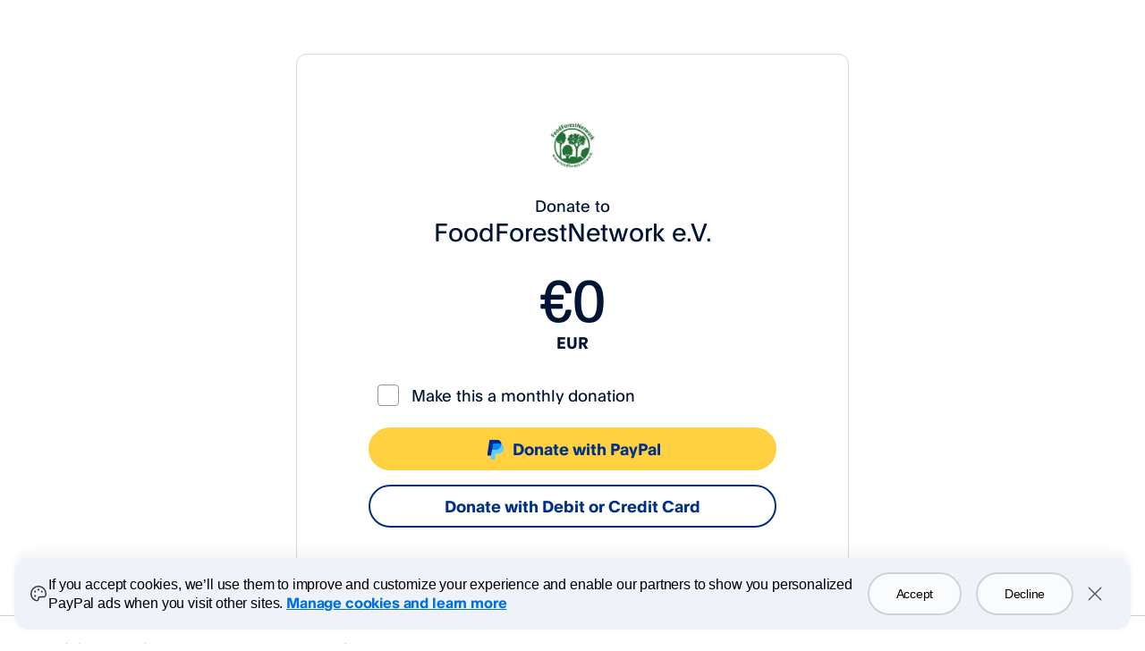

--- FILE ---
content_type: text/html; charset=utf-8
request_url: https://www.paypal.com/donate/?hosted_button_id=YD945662AW3P8
body_size: 156081
content:
<!DOCTYPE html>

<html lang="en" dir="ltr" class="no-js">
  <head><script nonce="HTeYgz/kw0T1aLbW1640RltnJURx8IgakkDRMvCql38WPf6X"> (function(){ window.ddjskey = 'C992DCAFEE25FA95C6492C61EB3328'; window.ddoptions = { endpoint: 'https://ddbm2.paypal.com/js/', ajaxListenerPath: ['paypal.com', 'venmo.com'], dryRun: [5], disableAutoRefreshOnCaptchaPassed: true, enableTagEvents: true, replayAfterChallenge: true }; })(); </script><script defer src="https://ddbm2.paypal.com/tags.js"></script><script defer src="https://www.paypalobjects.com/webcaptcha/ngrlCaptchaExp.min.js"></script>
    <meta charset="utf-8" />

    <meta
      name="viewport"
      content="width=device-width, height=device-height, initial-scale=1.0, minimum-scale=1.0, user-scalable=1.0"
    />
    <meta http-equiv="X-UA-Compatible" content="IE=edge" />
    <meta name="apple-mobile-web-app-capable" content="yes" />
    <meta name="apple-mobile-web-app-status-bar-style" content="black" />
    <meta name="format-detection" content="telephone=no" />
    
        <meta property="og:title" content="Donate to FoodForestNetwork e.V.">
        <meta property="og:description" content="Help support FoodForestNetwork e.V. by donating or sharing with your friends.">
        


    <meta property="og:locale" content="en_US">



    <meta property="og:image" content=https://pics.paypal.com/00/p/OTY0MDI5YmQtMWI4MC00ZmQzLTgwZDgtMTBlZGJlZjZkNThi/image_35.JPG>



        <meta property="og:url" content="https://paypal.com/donate/?hosted_button_id=YD945662AW3P8">
    

<meta name="twitter:card" content="summary_large_image">


    <link rel="preconnect" href="https://www.paypalobjects.com" />

    <style>
      header.donate_global_nav #logoImage {
        background-image: url('https://www.paypalobjects.com/webstatic/logo/logo_paypal_106x27.png');
      }

      .onboardingCreditCardNum {
        background-image: url('https://www.paypalobjects.com/webstatic/i/consumer/onboarding/sprites_cc_logos.png');
      }

      .useFIServ {
          background-image: url('https://www.paypalobjects.com/digitalassets/c/consumer/consumeronboarding/sprite/sprites_cc_logos.png');
          background-position: 0 145px;
      }

      /* Spinner loader style start */
      .loading-spinner {
        width: 1.5rem;
        height: 1.5rem;
        color: #005ea6;
        position: relative;
        -webkit-animation: border-spinner 1s linear infinite;
                animation: border-spinner 1s linear infinite;
      }
      .loading-spinner:before,
      .loading-spinner:after {
        content: '';
        display: block;
        position: absolute;
        top: 0;
        right: 50%;
        left: 0;
        bottom: 0;
        border-top-left-radius: 100% 50%;
        border-bottom-left-radius: 100% 50%;
        border: 0.125rem solid currentColor;
        border-right-width: 0;
      }
      .loading-spinner:after {
        -webkit-transform-origin: center right;
                transform-origin: center right;
        -webkit-transform: rotate(-90deg);
                transform: rotate(-90deg);
      }
      @-webkit-keyframes border-spinner {
        to {
          -webkit-transform: rotate(360deg);
                  transform: rotate(360deg);
        }
      }
      @keyframes border-spinner {
        to {
          -webkit-transform: rotate(360deg);
                  transform: rotate(360deg);
        }
      }
      .loading-spinner--size_xs {
        width: 1.125rem;
        height: 1.125rem;
      }
      .loading-spinner--size_md {
        width: 2.25rem;
        height: 2.25rem;
      }
      .loading-spinner--size_lg {
        width: 3rem;
        height: 3rem;
      }
      .loading-spinner--size_xl {
        width: 6rem;
        height: 6rem;
      }
      .loading-spinner--inverse {
        color: #ffffff;
      }
      .loading-spinner__screenreader {
        position: absolute;
        clip: rect(1px, 1px, 1px, 1px);
        padding: 0;
        border: 0;
        width: 1px;
        height: 1px;
        overflow: hidden;
      }
    </style>

    <link
      rel="apple-touch-icon-precomposed"
      sizes="144x144"
      href="https://www.paypalobjects.com/webstatic/icon/pp144.png"
    />
    <link
      rel="apple-touch-icon-precomposed"
      sizes="114x114"
      href="https://www.paypalobjects.com/webstatic/icon/pp114.png"
    />
    <link
      rel="apple-touch-icon-precomposed"
      sizes="72x72"
      href="https://www.paypalobjects.com/webstatic/icon/pp72.png"
    />
    <link
      rel="apple-touch-icon-precomposed"
      href="https://www.paypalobjects.com/webstatic/icon/pp64.png"
    />
    <link
      rel="shortcut icon"
      sizes="196x196"
      href="https://www.paypalobjects.com/webstatic/icon/pp196.png"
    />
    <link
      rel="shortcut icon"
      type="image/x-icon"
      href="https://www.paypalobjects.com/webstatic/icon/favicon.ico"
    />
    <link
      rel="icon"
      type="image/x-icon"
      href="https://www.paypalobjects.com/webstatic/icon/pp32.png"
    />
    <!-- Preload font files for better performance -->
    <link
      rel="preload"
      href="https://www.paypalobjects.com/paypal-ui/fonts/PayPalOpen-Regular.woff2"
      as="font"
      type="font/woff2"
      crossorigin
    />
    <link
      rel="preload"
      href="https://www.paypalobjects.com/paypal-ui/fonts/PayPalOpen-Regular.woff"
      as="font"
      type="font/woff"
      crossorigin
    />
    <link
      rel="preload"
      href="https://www.paypalobjects.com/paypal-ui/fonts/PayPalOpen-Bold.woff2"
      as="font"
      type="font/woff2"
      crossorigin
    />
    <link
      rel="preload"
      href="https://www.paypalobjects.com/paypal-ui/fonts/PayPalOpen-Bold.woff"
      as="font"
      type="font/woff"
      crossorigin
    />

    <!-- Font and normalizer necessary for the whole library -->
    <link rel="stylesheet" href="https://www.paypalobjects.com/paypal-ui/web/fonts-and-normalize/2-0-0/fonts-and-normalize.min.css" />

    <style type="text/css" data-aphrodite=""></style>

    
    <link nonce="HTeYgz/kw0T1aLbW1640RltnJURx8IgakkDRMvCql38WPf6X" href="https://www.paypalobjects.com/web/res/eb5/899b42fe2c5d71b6986d3d51989eb/js/apps/donate/137.197285900195c4f17782.css" rel="stylesheet">
<link nonce="HTeYgz/kw0T1aLbW1640RltnJURx8IgakkDRMvCql38WPf6X" href="https://www.paypalobjects.com/web/res/eb5/899b42fe2c5d71b6986d3d51989eb/js/apps/donate/donate.28db766916e04b0bed52.css" rel="stylesheet">

    <script nonce="HTeYgz/kw0T1aLbW1640RltnJURx8IgakkDRMvCql38WPf6X">
    var scriptWord = 'script';
    if (!window.Intl) {
        // Solving the DOM parsing issue by bypassing the script word when writing the INTL polyfill
        document.write('<script nonce="HTeYgz/kw0T1aLbW1640RltnJURx8IgakkDRMvCql38WPf6X" src="https://www.paypalobjects.com/donate/vendors/Intl.min.js"></'+ scriptWord + '>');
    }
</script>

    <link rel="stylesheet" type="text/css" href="https://www.paypalobjects.com/ncp-ui-web/consumer-home/8.2.3-legacy-v2/consent.min.css"/><style nonce="HTeYgz/kw0T1aLbW1640RltnJURx8IgakkDRMvCql38WPf6X">@keyframes slideInFromBottom { 0% { transform: translateY(100%); opacity: 0; } 100% { transform: translateY(0); opacity: 1; } } .ccpaCookieBanner-acceptedAll { height: auto; padding-bottom: 15.125em; } .gdprCookieBanner-acceptedAll { height: auto; padding-bottom: 15.125em; } .CookieBanner_rtl { direction: rtl; } .CookieBanner_container { box-sizing: border-box; animation: 1s ease-in 0s 1 slideInFromBottom; width: 100%; z-index: 1051; padding: 0 1rem; display: flex; justify-content: center; position: fixed; bottom: 1rem; left:0; } .CookieBanner_container * { box-sizing: border-box; } .CookieBanner_container_wrapper { max-width: 80rem; width: 100%; display: flex; padding: 1rem; border-radius: 1rem; background-color: #f0f2f9; box-shadow: 0px 0px 17px 0px rgba(0, 0, 0, 0.01), 0px 0px 15px 0px rgba(0, 0, 0, 0.01), 0px 0px 13px 0px rgba(0, 0, 0, 0.02), 0px -10px 10px 0px rgba(0, 0, 0, 0.03), 0px 0px 5px 0px rgba(0, 0, 0, 0.04); } .CookieBanner_content_wrapper { display: flex; flex-direction: column; } #manageCookiesLink { color: #0070e0; font-weight: 500; text-decoration: underline; font-family: PayPalOpen-Medium, "Helvetica Neue", Arial, sans-serif; } .CookieContent_wrapper { margin-block-end: 1rem; margin-inline: 0.5rem; } .CookieBanner_text { margin: 0; } .CookieBanner_buttonGroup { display: flex; } button.acceptButton { margin-inline-end: 0.25rem; } button.declineButton { margin-inline-start: 0.25rem; }  .close_icon { color: #686a6d; } @media only screen and (min-width: 752px) { .ccpaCookieBanner-acceptedAll { height: auto; padding-bottom: 10.25em; } .gdprCookieBanner-acceptedAll { height: auto; padding-bottom: 10.25em; } .CookieBanner_container_wrapper { align-items: center; padding-block: 1.5rem; } .CookieBanner_content_wrapper { flex-direction: row; align-items: center; } .CookieContent_wrapper { margin-block-end: 0; margin-inline: 0.75rem; flex: 3; } .CookieBanner_buttonGroup { padding-inline: 1.5rem; } button.acceptButton { margin-inline-end: 0.5rem; } button.declineButton { margin-inline-start: 0.5rem; } } @media only screen and (min-width: 1024px) { .ccpaCookieBanner-acceptedAll { height: auto; padding-bottom: 7.75em; } .gdprCookieBanner-acceptedAll { height: auto; padding-bottom: 7.75em; } } @media only screen and (min-width: 1152px) { .ccpaCookieBanner-acceptedAll { height: auto; padding-bottom: 7em; } .gdprCookieBanner-acceptedAll { height: auto; padding-bottom: 7em; } }</style>

    <script nonce="HTeYgz/kw0T1aLbW1640RltnJURx8IgakkDRMvCql38WPf6X">
      document.documentElement.className = 'js';
      window.webpackPublicPath = 'https://www.paypalobjects.com/web/res/eb5/899b42fe2c5d71b6986d3d51989eb/js/apps/donate/'
    </script>

    <!-- Copied from https://lighthouse.paypalcorp.com/docs/instrumentation/web -->

    <title>
      Donate
    </title>
    <style>
      @font-face {
        font-family: 'pp-sans-big-regular';
        src: url('https://www.paypalobjects.com/webstatic/mktg/2014design/font/PP-Sans/PayPalSansBig-Regular.eot');
        src: url('https://www.paypalobjects.com/webstatic/mktg/2014design/font/PP-Sans/PayPalSansBig-Regular.eot?#iefix')
            format('embedded-opentype'),
          url('https://www.paypalobjects.com/webstatic/mktg/2014design/font/PP-Sans/PayPalSansBig-Regular.woff')
            format('woff'),
          url('https://www.paypalobjects.com/webstatic/mktg/2014design/font/headlinedark/festivo1.ttf')
            format('truetype'),
          url('https://www.paypalobjects.com/webstatic/mktg/2014design/font/PP-Sans/PayPalSansBig-Regular.svg')
            format('svg');
      }
    </style>

    <style nonce="HTeYgz/kw0T1aLbW1640RltnJURx8IgakkDRMvCql38WPf6X">
      body.gdprCookieBanner-acceptedAll {
        height: 100%;
        margin: 0;
      }
    </style>

  </head>

  <body class="donate" data-csrf="169AESUfqvrgJM3RtslHJjwwnghqleMUuKNAY=">
    
    
        <script type="text/javascript" src="https://www.paypalobjects.com/pa/js/min/pa.js"></script>
    

    <script nonce="HTeYgz/kw0T1aLbW1640RltnJURx8IgakkDRMvCql38WPf6X" type="text/javascript">
        (function(){
            if(typeof PAYPAL !== 'undefined' && typeof PAYPAL.analytics != "undefined"){
                PAYPAL.core = PAYPAL.core || {};
                PAYPAL.core.pta = PAYPAL.analytics.setup({data:'pgrp=main%3Adonate%3Awps%3A%3Alanding&page=main%3Adonate%3Awps%3A%3Alanding%3Aweb%3A%3A&qual=&pgtf=Nodejs&s=ci&env=live&comp=donatenodeweb&tsrce=donatenodeweb&cu=0&ef_policy=ccpa&c_prefs=&pxpguid=e19bb19319b0a551a8ca2a4affed7be9&pgst=1769016635817&calc=f595163f18a73&csci=8efbb47c43c84aac9f1ba4559f7bffcf&nsid=5pgJ5RMLNZS-RWUHD-4QNpEcFcj36_Kb&rsta=en_US&ccpg=US&context_id=byADXY9WcB9KU51U9Df8fQjwhLfb67CoTm0UnStF3vKUjH06790NnF1MRD3ZR6Tx9HlJ5cfosstKrdZ2&token=byADXY9WcB9KU51U9Df8fQjwhLfb67CoTm0UnStF3vKUjH06790NnF1MRD3ZR6Tx9HlJ5cfosstKrdZ2&xe=110232&xt=149547&ccd=US&button_id=YD945662AW3P8&hosted_button_id=YD945662AW3P8&action=LOAD_WPS_LANDING_PAGE&product=donate&sender_account_type=guest&bn_code=ZUKSA6WKTCU56%253APP-DonationsBF&flow=WPS_DONATION&tmpl=main%3Adonate%3Awps%3A%3Alanding&charitylogo=false&ckusr=false&amttyp=any&autord=false&rdtyp=GET&gstalwd=true&mrid=ZUKSA6WKTCU56&pp_flow=Donate&one_touch_enabled=false&pglk=null', url:'https://t.paypal.com/ts'});
            }
        }());
    </script>
    <noscript><img src="https://t.paypal.com/ts?nojs=1&pgrp=main%3Adonate%3Awps%3A%3Alanding&page=main%3Adonate%3Awps%3A%3Alanding%3Aweb%3A%3A&qual=&pgtf=Nodejs&s=ci&env=live&comp=donatenodeweb&tsrce=donatenodeweb&cu=0&ef_policy=ccpa&c_prefs=&pxpguid=e19bb19319b0a551a8ca2a4affed7be9&pgst=1769016635817&calc=f595163f18a73&csci=8efbb47c43c84aac9f1ba4559f7bffcf&nsid=5pgJ5RMLNZS-RWUHD-4QNpEcFcj36_Kb&rsta=en_US&ccpg=US&context_id=byADXY9WcB9KU51U9Df8fQjwhLfb67CoTm0UnStF3vKUjH06790NnF1MRD3ZR6Tx9HlJ5cfosstKrdZ2&token=byADXY9WcB9KU51U9Df8fQjwhLfb67CoTm0UnStF3vKUjH06790NnF1MRD3ZR6Tx9HlJ5cfosstKrdZ2&xe=110232&xt=149547&ccd=US&button_id=YD945662AW3P8&hosted_button_id=YD945662AW3P8&action=LOAD_WPS_LANDING_PAGE&product=donate&sender_account_type=guest&bn_code=ZUKSA6WKTCU56%253APP-DonationsBF&flow=WPS_DONATION&tmpl=main%3Adonate%3Awps%3A%3Alanding&charitylogo=false&ckusr=false&amttyp=any&autord=false&rdtyp=GET&gstalwd=true&mrid=ZUKSA6WKTCU56&pp_flow=Donate&one_touch_enabled=false" alt="" height="1" width="1" border="0"></noscript>



    <div id="mainWrapper">
      <header class="donate_global_nav">
    <div class="header_container">
        <div class="header_row">
            <div class="col-12 col-sm-12 col-md-12">
                <a class="pull-left" id="logoImage"></a>
            </div>
        </div>
    </div>
</header>

      <main id="donateWrapper" class=" "></main>
<div id="react_version" class="remove_mobile_margin"></div>

      

    </div>


    <div class="spinneroverlay donatespinner" id="spinnerOverlay">
      <div class="loadingcontent">
        <div class="spinner-container">
            <div class="loading-spinner loading-spinner--size_lg"></div>
        </div>
        <div class="text-center">
            <p id="waitText" tabindex="0">Please wait...</p>
            <p id="spinnerText"></p>
        </div>
      </div>
    </div>

    <div class="cdn-consent-css"><div class="ppui-theme theme_ppui_theme_tokens__1ozbsv90"><div id="ccpaCookieBanner" class="CookieBanner_container"><div class="CookieBanner_container_wrapper"><span class="styles_icon_svg__1dkwumb7 styles_icon_size_md__1dkwumb4" data-ppui-info=""><svg xmlns="http://www.w3.org/2000/svg" fill="currentColor" viewBox="0 0 24 24" width="1em" height="1em"><path d="M18.822 5.052A9.682 9.682 0 0 0 12 2.25h-.1A9.75 9.75 0 0 0 2.25 12c0 4.031 2.492 7.412 6.502 8.828A3 3 0 0 0 12.75 18a1.5 1.5 0 0 1 1.5-1.5h4.332a2.982 2.982 0 0 0 2.925-2.332c.168-.739.25-1.494.243-2.25a9.685 9.685 0 0 0-2.928-6.866zm1.219 8.785A1.49 1.49 0 0 1 18.582 15H14.25a3 3 0 0 0-3 3 1.5 1.5 0 0 1-1.998 1.413C5.858 18.216 3.75 15.375 3.75 12a8.25 8.25 0 0 1 8.165-8.25h.084a8.283 8.283 0 0 1 8.25 8.18 8.334 8.334 0 0 1-.204 1.908h-.004zm-6.916-6.712a1.125 1.125 0 1 1-2.25 0 1.125 1.125 0 0 1 2.25 0zM9 9.375a1.125 1.125 0 1 1-2.25 0 1.125 1.125 0 0 1 2.25 0zm0 5.25a1.125 1.125 0 1 1-2.25 0 1.125 1.125 0 0 1 2.25 0zm8.25-5.25a1.125 1.125 0 1 1-2.25 0 1.125 1.125 0 0 1 2.25 0z"></path></svg></span><div class="CookieBanner_content_wrapper"><div id="ccpaCookieContent_wrapper" class="CookieContent_wrapper"><h4 class="styles_text-title_medium__awycp4g CookieBanner_text" data-ppui-info="title-text" id="cookieTitle">If you accept cookies, we’ll use them to improve and customize your experience and enable our partners to show you personalized PayPal ads when you visit other sites. <a id="manageCookiesLink" href="https://www.paypal.com/myaccount/privacy/cookiePrefs?locale=en_US">Manage cookies and learn more</a></h4></div><div class="CookieBanner_buttonGroup"><button class="styles_button_base__6ka6j61 styles_button_size_lg__6ka6j62 styles_button_overlay__6ka6j69 styles_button_full_width__6ka6j6l acceptButton" data-ppui-info="" id="acceptAllButton" tab-index="0">Accept</button><button class="styles_button_base__6ka6j61 styles_button_size_lg__6ka6j62 styles_button_overlay__6ka6j69 styles_button_full_width__6ka6j6l declineButton" data-ppui-info="" id="bannerDeclineButton" tab-index="0">Decline</button></div></div><button data-ppui-info="" class="styles_icon-button_base__134l21c8 styles_icon-button_size_lg__134l21c7 styles_icon-button_size__134l21c4 styles_icon-button_tertiary__134l21cd close_icon" type="button" id="bannerCloseButton"><span class="styles_icon_svg__1dkwumb7 styles_icon_size_sm__1dkwumb3 styles_icon-button_icon__134l21cf" data-ppui-info="" aria-hidden="true"><svg xmlns="http://www.w3.org/2000/svg" fill="currentColor" viewBox="0 0 24 24" width="1em" height="1em"><path d="M19.28 18.22a.751.751 0 0 1-1.06 1.06L12 13.06l-6.22 6.22a.75.75 0 0 1-1.06-1.06L10.94 12 4.72 5.78a.75.75 0 1 1 1.06-1.06L12 10.94l6.22-6.22a.75.75 0 1 1 1.06 1.06L13.06 12l6.22 6.22z"></path></svg></span><span class="styles_screenreader__1p05eo10">Close</span></button></div></div></div></div>
    

    <script nonce="HTeYgz/kw0T1aLbW1640RltnJURx8IgakkDRMvCql38WPf6X" id="currencyLists" type="application/json">{"currencies":{"AU":["AUD","BRL","CAD","CHF","CZK","DKK","EUR","GBP","HKD","HUF","ILS","JPY","MXN","MYR","NOK","NZD","PHP","PLN","RUB","SEK","SGD","THB","TRY","TWD","USD"],"CA":["CAD","AUD","BRL","CHF","CZK","DKK","EUR","GBP","HKD","HUF","ILS","JPY","MXN","MYR","NOK","NZD","PHP","PLN","RUB","SEK","SGD","THB","TRY","TWD","USD"],"GB":["GBP","AUD","BRL","CAD","CHF","CZK","DKK","EUR","HKD","HUF","ILS","JPY","MXN","MYR","NOK","NZD","PHP","PLN","RUB","SEK","SGD","THB","TRY","TWD","USD"],"FR":["EUR","AUD","BRL","CAD","CHF","CZK","DKK","GBP","HKD","HUF","ILS","JPY","MXN","MYR","NOK","NZD","PHP","PLN","RUB","SEK","SGD","THB","TRY","TWD","USD"],"DE":["EUR","AUD","BRL","CAD","CHF","CZK","DKK","GBP","HKD","HUF","ILS","JPY","MXN","MYR","NOK","NZD","PHP","PLN","RUB","SEK","SGD","THB","TRY","TWD","USD"],"IT":["EUR","AUD","BRL","CAD","CHF","CZK","DKK","GBP","HKD","HUF","ILS","JPY","MXN","MYR","NOK","NZD","PHP","PLN","RUB","SEK","SGD","THB","TRY","TWD","USD"],"ES":["EUR","AUD","BRL","CAD","CHF","CZK","DKK","GBP","HKD","HUF","ILS","JPY","MXN","MYR","NOK","NZD","PHP","PLN","RUB","SEK","SGD","THB","TRY","TWD","USD"],"AT":["EUR","AUD","BRL","CAD","CHF","CZK","DKK","GBP","HKD","HUF","ILS","JPY","MXN","MYR","NOK","NZD","PHP","PLN","RUB","SEK","SGD","THB","TRY","TWD","USD"],"CH":["CHF","AUD","BRL","CAD","CZK","DKK","EUR","GBP","HKD","HUF","ILS","JPY","MXN","MYR","NOK","NZD","PHP","PLN","RUB","SEK","SGD","THB","TRY","TWD","USD"],"BE":["EUR","AUD","BRL","CAD","CHF","CZK","DKK","GBP","HKD","HUF","ILS","JPY","MXN","MYR","NOK","NZD","PHP","PLN","RUB","SEK","SGD","THB","TRY","TWD","USD"],"DK":["DKK","AUD","BRL","CAD","CHF","CZK","EUR","GBP","HKD","HUF","ILS","JPY","MXN","MYR","NOK","NZD","PHP","PLN","RUB","SEK","SGD","THB","TRY","TWD","USD"],"NL":["EUR","AUD","BRL","CAD","CHF","CZK","DKK","GBP","HKD","HUF","ILS","JPY","MXN","MYR","NOK","NZD","PHP","PLN","RUB","SEK","SGD","THB","TRY","TWD","USD"],"NO":["NOK","AUD","BRL","CAD","CHF","CZK","DKK","EUR","GBP","HKD","HUF","ILS","JPY","MXN","MYR","NZD","PHP","PLN","RUB","SEK","SGD","THB","TRY","TWD","USD"],"PL":["PLN","AUD","BRL","CAD","CHF","CZK","DKK","EUR","GBP","HKD","HUF","ILS","JPY","MXN","MYR","NOK","NZD","PHP","RUB","SEK","SGD","THB","TRY","TWD","USD"],"SE":["SEK","AUD","BRL","CAD","CHF","CZK","DKK","EUR","GBP","HKD","HUF","ILS","JPY","MXN","MYR","NOK","NZD","PHP","PLN","RUB","SGD","THB","TRY","TWD","USD"],"TR":["TRY","AUD","BRL","CAD","CHF","CZK","DKK","EUR","GBP","HKD","HUF","ILS","JPY","MXN","MYR","NOK","NZD","PHP","PLN","RUB","SEK","SGD","THB","TWD","USD"],"JP":["JPY","AUD","BRL","CAD","CHF","CZK","DKK","EUR","GBP","HKD","HUF","ILS","MXN","MYR","NOK","NZD","PHP","PLN","RUB","SEK","SGD","THB","TRY","TWD","USD"],"TW":["TWD","AUD","BRL","CAD","CHF","CZK","DKK","EUR","GBP","HKD","HUF","ILS","JPY","MXN","MYR","NOK","NZD","PHP","PLN","RUB","SEK","SGD","THB","TRY","USD"],"US":["USD","ARS","AUD","BRL","CAD","CHF","CZK","DKK","EUR","GBP","HKD","HUF","ILS","JPY","MXN","NOK","NZD","PHP","PLN","SEK","SGD","THB","TWD"]},"symbols":{"USD":"$","ARS":"ARS","AUD":"A$","BRL":"R$","CAD":"CA$","CHF":"CHF","CZK":"CZK","DKK":"DKK","EUR":"€","GBP":"£","HKD":"HK$","HUF":"HUF","ILS":"₪","JPY":"¥","MXN":"MX$","NOK":"NOK","NZD":"NZ$","PHP":"₱","PLN":"PLN","SEK":"SEK","SGD":"SGD","THB":"THB","TWD":"NT$"}}</script>
    <script nonce="HTeYgz/kw0T1aLbW1640RltnJURx8IgakkDRMvCql38WPf6X" id="templateData" type="application/json">{"donationId":"","merchantId":"ZUKSA6WKTCU56","donationName":"FoodForestNetwork e.V.","donationAmount":"","donationAmountEditable":true,"donationCode":"EUR","donationSymbol":"€","donationDecimalPoint":".","donorIpCountry":"US","guestAllowed":true,"memberMandatory":false,"charityName":"","isShipping":true,"recurringEnabled":true,"supportedRecurringFrequencies":["ONE_TIME","MONTH"],"recurringStatus":false,"selectedRecurringFrequency":null,"donationNote":"","hasBanner":false,"hasLogo":true,"bannerUrl":"","logoUrl":"https:\u002F\u002Fpics.paypal.com\u002F00\u002Fp\u002FOTY0MDI5YmQtMWI4MC00ZmQzLTgwZDgtMTBlZGJlZjZkNThi\u002Fimage_35.JPG","returnMethod":"GET","returnAutoRedirect":"","charityNoteEnabled":true,"charityReturnUrl":"","charityCancelUrl":"","charityIsAutoRedirectUrl":false,"isPresetAmountSelected":false,"donationAmountType":"any","isPartnerFlow":false,"hasPartnerSource":false,"partnerBnCode":"ZUKSA6WKTCU56:PP-DonationsBF","isVoucherFlow":false,"hostedButtonId":"YD945662AW3P8","coverFeeEnabled":false,"rawAmount":"","product":"WPS_DONATION","anonymousStatus":false,"maximumDonationAmount":"","minimumDonationAmount":"","npid":"","campaignTitle":"","ppccLookupRequired":true,"showOnlyCommentTextbox":false,"donationFraudMessageBelowButtons":false,"recurringVisualExperiment":"CONTROL","authState":"ANONYMOUS","hardLogoutUrl":"","formData":"","contextLocalityDir":"ltr","localeDir":"ltr","country":"US","language":"en","timezone":"America\u002FNew_York","brand":["us"],"ismobile":false,"isdesktop":true,"istablet":false,"browser":"Chrome","istouchscreen":false,"viewName":"landing","giftAidUserCountry":"","giftAidAddress":"","ppgfDonatedValue":"","templatePath":"https:\u002F\u002Fwww.paypalobjects.com\u002Fweb\u002Fres\u002Feb5\u002F899b42fe2c5d71b6986d3d51989eb\u002Ftemplates\u002F%s.js","csrf":"169AESUfqvrgJM3RtslHJjwwnghqleMUuKNAY=","causeHubUrl":"https:\u002F\u002Fwww.paypal.com\u002Fus\u002Fwebapps\u002Fmpp\u002Fsearch-cause","token":"byADXY9WcB9KU51U9Df8fQjwhLfb67CoTm0UnStF3vKUjH06790NnF1MRD3ZR6Tx9HlJ5cfosstKrdZ2","onboardingEnableSkipAuth":true,"currentState":"","fptPageName":"landing","guestRedirectUrl":"\u002Fcgi-bin\u002Fwebscr?cmd=_donations&force_legacy=true&token=byADXY9WcB9KU51U9Df8fQjwhLfb67CoTm0UnStF3vKUjH06790NnF1MRD3ZR6Tx9HlJ5cfosstKrdZ2","rlogid":"rZJvnqaaQhLn%2FnmWT8cSUttp4Iqk0RGmZjBpVoaAX24ZmdwD9d8CneCxLnDniA9Kkq36RlcElp4_19be19bb1a9","hostname":"rZJvnqaaQhLn\u002FnmWT8cSUm+72VQ7inHLRQzAEiNS5xJjzbalZjOF\u002Fw","isGiftaiditEnabled":false,"forcedloginUrlWithoutOt":"","languagesList":["English-en_US","French-fr_XC","Spanish-es_XC","Chinese-zh_XC"],"isCountryChange":"","isUnilateralAccount":false,"receiverCountryEligible":true,"donationFraudEligibility":false,"receiverEligibilityCode":"SUCCESS","senderCountryEligible":true,"socialSharePreference":true,"confirmationData":{},"cdnHostName":"https:\u002F\u002Fwww.paypalobjects.com","paypalHostName":"https:\u002F\u002Fpaypal.com","isMailingAddressOptionEnabled":false,"sessionDeprecationEnabled":true,"countryForReportLink":"US","isPPGFCountry":false,"enforceSenderCaAml":false,"legalCountry":"US","isVenmoEligible":false,"venmoButtonConfig":false,"pxp":{},"userDetails":{},"donateContext":{"recurring_option":"true","amount_type":"VARIABLE","amount_options":"0"},"offerProgram":{"businessName":"FoodForestNetwork e.V."},"pageInfo":null,"locality":{"timezone":"America\u002FNew_York","country":"US","locale":"en_US","culture":"en-US","language":"en","directionality":"ltr","determiners":{"country":"viaSession","locale":"viaCountryDefault","timezone":"viaCowPrimary"},"bundle":"en"}}</script>
    <script nonce="HTeYgz/kw0T1aLbW1640RltnJURx8IgakkDRMvCql38WPf6X" id="worldReady" type="application/json">{"supplemental":{"likelySubtags":{"en":"en-Latn-US","und":"en-Latn-US"},"currencyData":{"fractions":{"ADP":{"_digits":"0","_rounding":"0"},"AFN":{"_digits":"0","_rounding":"0"},"ALL":{"_digits":"0","_rounding":"0"},"AMD":{"_cashDigits":"2","_cashRounding":"0","_digits":"2","_rounding":"0"},"BHD":{"_digits":"3","_rounding":"0"},"BIF":{"_digits":"0","_rounding":"0"},"BYN":{"_digits":"2","_rounding":"0"},"BYR":{"_digits":"0","_rounding":"0"},"CAD":{"_cashRounding":"5","_digits":"2","_rounding":"0"},"CHF":{"_cashRounding":"5","_digits":"2","_rounding":"0"},"CLF":{"_digits":"4","_rounding":"0"},"CLP":{"_digits":"0","_rounding":"0"},"COP":{"_cashDigits":"0","_cashRounding":"0","_digits":"0","_rounding":"0"},"CRC":{"_cashDigits":"0","_cashRounding":"0","_digits":"0","_rounding":"0"},"CZK":{"_cashDigits":"2","_cashRounding":"0","_digits":"2","_rounding":"0"},"DEFAULT":{"_digits":"2","_rounding":"0"},"DJF":{"_digits":"0","_rounding":"0"},"DKK":{"_cashRounding":"50","_digits":"2","_rounding":"0"},"ESP":{"_digits":"0","_rounding":"0"},"GNF":{"_digits":"0","_rounding":"0"},"GYD":{"_cashDigits":"0","_cashRounding":"0","_digits":"0","_rounding":"0"},"HUF":{"_cashDigits":"0","_cashRounding":"0","_digits":"0","_rounding":"0"},"IDR":{"_cashDigits":"0","_cashRounding":"0","_digits":"0","_rounding":"0"},"IQD":{"_digits":"0","_rounding":"0"},"IRR":{"_digits":"0","_rounding":"0"},"ISK":{"_digits":"0","_rounding":"0"},"ITL":{"_digits":"0","_rounding":"0"},"JOD":{"_digits":"3","_rounding":"0"},"JPY":{"_digits":"0","_rounding":"0"},"KMF":{"_digits":"0","_rounding":"0"},"KPW":{"_digits":"0","_rounding":"0"},"KRW":{"_digits":"0","_rounding":"0"},"KWD":{"_digits":"3","_rounding":"0"},"LAK":{"_digits":"0","_rounding":"0"},"LBP":{"_digits":"0","_rounding":"0"},"LUF":{"_digits":"0","_rounding":"0"},"LYD":{"_digits":"3","_rounding":"0"},"MGA":{"_digits":"0","_rounding":"0"},"MGF":{"_digits":"0","_rounding":"0"},"MMK":{"_digits":"2","_rounding":"0"},"MNT":{"_cashDigits":"0","_cashRounding":"0","_digits":"0","_rounding":"0"},"MRO":{"_digits":"0","_rounding":"0"},"MRU":{"_digits":"0"},"MUR":{"_cashDigits":"0","_cashRounding":"0","_digits":"0","_rounding":"0"},"NOK":{"_cashDigits":"2","_cashRounding":"0","_digits":"2","_rounding":"0"},"OMR":{"_digits":"3","_rounding":"0"},"PKR":{"_cashDigits":"0","_cashRounding":"0","_digits":"0","_rounding":"0"},"PYG":{"_digits":"0","_rounding":"0"},"RSD":{"_digits":"0","_rounding":"0"},"RWF":{"_digits":"0","_rounding":"0"},"SEK":{"_cashDigits":"2","_cashRounding":"0","_digits":"2","_rounding":"0"},"SLE":{"_digits":"0","_rounding":"0"},"SLL":{"_digits":"0","_rounding":"0"},"SOS":{"_digits":"0","_rounding":"0"},"STD":{"_digits":"0","_rounding":"0"},"STN":{"_digits":"0"},"SYP":{"_digits":"0","_rounding":"0"},"TMM":{"_digits":"0","_rounding":"0"},"TND":{"_digits":"3","_rounding":"0"},"TRL":{"_digits":"0","_rounding":"0"},"TWD":{"_cashDigits":"0","_cashRounding":"0","_digits":"0","_rounding":"0"},"TZS":{"_cashDigits":"0","_cashRounding":"0","_digits":"0","_rounding":"0"},"UGX":{"_digits":"0","_rounding":"0"},"UYI":{"_digits":"0","_rounding":"0"},"UYW":{"_digits":"4","_rounding":"0"},"UZS":{"_cashDigits":"0","_cashRounding":"0","_digits":"0","_rounding":"0"},"VEF":{"_cashDigits":"0","_cashRounding":"0","_digits":"0","_rounding":"0"},"VND":{"_digits":"0","_rounding":"0"},"VUV":{"_digits":"0","_rounding":"0"},"XAF":{"_digits":"0","_rounding":"0"},"XOF":{"_digits":"0","_rounding":"0"},"XPF":{"_digits":"0","_rounding":"0"},"YER":{"_digits":"0","_rounding":"0"},"ZMK":{"_digits":"0","_rounding":"0"},"ZWD":{"_digits":"0","_rounding":"0"}},"region":{"MR":[{"MRU":{"_from":"2017-12-14"}}],"SL":[{"SLE":{"_from":"2022-07-01"}}],"ST":[{"STN":{"_from":"2018-01-01"}}],"VE":[{"VES":{"_from":"2018-08-20"}}]}},"foreignExchange":{"default":{"regions":{"001":"US-rules","AT":"EU-rules","BE":"EU-rules","BG":"EU-rules","CU":"CU-rules","CY":"EU-rules","CZ":"EU-rules","DE":"EU-rules","DK":"EU-rules","EE":"EU-rules","ES":"EU-rules","FI":"EU-rules","FR":"EU-rules","GR":"EU-rules","HR":"EU-rules","HU":"EU-rules","IE":"EU-rules","IT":"EU-rules","LT":"EU-rules","LU":"EU-rules","LV":"EU-rules","MT":"EU-rules","NL":"EU-rules","PL":"EU-rules","PT":"EU-rules","RO":"EU-rules","SE":"EU-rules","SI":"EU-rules","SK":"EU-rules","US":"US-rules"},"rules":{"CU-rules":{"maximumSignificantDigits":6,"minimumSignificantDigits":6},"EU-rules":{"maximumFractionDigits":4,"minimumFractionDigits":4},"US-rules":{"maximumFractionDigits":4,"minimumFractionDigits":4}}},"regions":{"001":"US-rules","AT":"EU-rules","BE":"EU-rules","BG":"EU-rules","CU":"CU-rules","CY":"EU-rules","CZ":"EU-rules","DE":"EU-rules","DK":"EU-rules","EE":"EU-rules","ES":"EU-rules","FI":"EU-rules","FR":"EU-rules","GR":"EU-rules","HR":"EU-rules","HU":"EU-rules","IE":"EU-rules","IT":"EU-rules","LT":"EU-rules","LU":"EU-rules","LV":"EU-rules","MT":"EU-rules","NL":"EU-rules","PL":"EU-rules","PT":"EU-rules","RO":"EU-rules","SE":"EU-rules","SI":"EU-rules","SK":"EU-rules","US":"US-rules"},"rules":{"CU-rules":{"maximumSignificantDigits":6,"minimumSignificantDigits":6},"EU-rules":{"maximumFractionDigits":4,"minimumFractionDigits":4},"US-rules":{"maximumFractionDigits":4,"minimumFractionDigits":4}}},"timeData":{"001":{"_allowed":"H h","_preferred":"H"},"US":{"_allowed":"H h","_preferred":"h"},"AC":{"_allowed":"H h hb hB","_preferred":"H"},"AD":{"_allowed":"H","_preferred":"H"},"AE":{"_allowed":"H h","_preferred":"h"},"AF":{"_allowed":"H hb hB h","_preferred":"H"},"AG":{"_allowed":"h hb H hB","_preferred":"h"},"AI":{"_allowed":"H h hb hB","_preferred":"H"},"AL":{"_allowed":"H h","_preferred":"h"},"AM":{"_allowed":"H","_preferred":"H"},"AO":{"_allowed":"H","_preferred":"H"},"AR":{"_allowed":"H h hB hb","_preferred":"H"},"AS":{"_allowed":"h H","_preferred":"h"},"AT":{"_allowed":"H","_preferred":"H"},"AU":{"_allowed":"H h","_preferred":"h"},"AW":{"_allowed":"H hB","_preferred":"H"},"AX":{"_allowed":"H","_preferred":"H"},"AZ":{"_allowed":"H hB h","_preferred":"H"},"BA":{"_allowed":"H hB h","_preferred":"H"},"BB":{"_allowed":"h hb H hB","_preferred":"h"},"BD":{"_allowed":"h hB H","_preferred":"h"},"BE":{"_allowed":"H","_preferred":"H"},"BF":{"_allowed":"H","_preferred":"H"},"BG":{"_allowed":"H hB h","_preferred":"H"},"BH":{"_allowed":"H h","_preferred":"h"},"BI":{"_allowed":"H h","_preferred":"H"},"BJ":{"_allowed":"H","_preferred":"H"},"BL":{"_allowed":"H hB","_preferred":"H"},"BM":{"_allowed":"H h","_preferred":"h"},"BN":{"_allowed":"H h","_preferred":"h"},"BO":{"_allowed":"H hB h hb","_preferred":"H"},"BQ":{"_allowed":"H","_preferred":"H"},"BR":{"_allowed":"H","_preferred":"H"},"BS":{"_allowed":"H h","_preferred":"h"},"BT":{"_allowed":"h H","_preferred":"h"},"BW":{"_allowed":"H h","_preferred":"h"},"BY":{"_allowed":"H h","_preferred":"H"},"BZ":{"_allowed":"H h hb hB","_preferred":"H"},"CA":{"_allowed":"H h","_preferred":"h"},"CC":{"_allowed":"H h hb hB","_preferred":"H"},"CD":{"_allowed":"H","_preferred":"H"},"CF":{"_allowed":"H h hB","_preferred":"H"},"CG":{"_allowed":"H","_preferred":"H"},"CH":{"_allowed":"H hB h","_preferred":"H"},"CI":{"_allowed":"H","_preferred":"H"},"CK":{"_allowed":"H h hb hB","_preferred":"H"},"CL":{"_allowed":"H h hB hb","_preferred":"H"},"CM":{"_allowed":"H h hB","_preferred":"H"},"CN":{"_allowed":"H h","_preferred":"h"},"CO":{"_allowed":"H h","_preferred":"h"},"CP":{"_allowed":"H","_preferred":"H"},"CR":{"_allowed":"H h hB hb","_preferred":"H"},"CU":{"_allowed":"H h hB hb","_preferred":"H"},"CV":{"_allowed":"H","_preferred":"H"},"CW":{"_allowed":"H hB","_preferred":"H"},"CX":{"_allowed":"H h hb hB","_preferred":"H"},"CY":{"_allowed":"H h","_preferred":"h"},"CZ":{"_allowed":"H","_preferred":"H"},"DE":{"_allowed":"H","_preferred":"H"},"DG":{"_allowed":"H h hb hB","_preferred":"H"},"DJ":{"_allowed":"h H","_preferred":"h"},"DK":{"_allowed":"H","_preferred":"H"},"DM":{"_allowed":"h hb H hB","_preferred":"h"},"DO":{"_allowed":"h H hB hb","_preferred":"h"},"DZ":{"_allowed":"h hB hb H","_preferred":"h"},"EA":{"_allowed":"H h hB hb","_preferred":"H"},"EC":{"_allowed":"H hB h hb","_preferred":"H"},"EE":{"_allowed":"H","_preferred":"H"},"EG":{"_allowed":"H h","_preferred":"h"},"EH":{"_allowed":"h hB hb H","_preferred":"h"},"ER":{"_allowed":"h H","_preferred":"h"},"ES":{"_allowed":"H hB h hb","_preferred":"H"},"ET":{"_allowed":"H h","_preferred":"h"},"FI":{"_allowed":"H","_preferred":"H"},"FJ":{"_allowed":"h hb H hB","_preferred":"h"},"FK":{"_allowed":"H h hb hB","_preferred":"H"},"FM":{"_allowed":"h hb H hB","_preferred":"h"},"FO":{"_allowed":"H h","_preferred":"H"},"FR":{"_allowed":"H","_preferred":"H"},"GA":{"_allowed":"H","_preferred":"H"},"GB":{"_allowed":"H h hb hB","_preferred":"H"},"GD":{"_allowed":"h hb H hB","_preferred":"h"},"GE":{"_allowed":"H hB h","_preferred":"H"},"GF":{"_allowed":"H hB","_preferred":"H"},"GG":{"_allowed":"H h hb hB","_preferred":"H"},"GH":{"_allowed":"h H","_preferred":"h"},"GI":{"_allowed":"H h hb hB","_preferred":"H"},"GL":{"_allowed":"H h","_preferred":"H"},"GM":{"_allowed":"H h","_preferred":"h"},"GN":{"_allowed":"H","_preferred":"H"},"GP":{"_allowed":"H","_preferred":"H"},"GQ":{"_allowed":"H hB h hb","_preferred":"H"},"GR":{"_allowed":"H h","_preferred":"h"},"GT":{"_allowed":"H h hB hb","_preferred":"H"},"GU":{"_allowed":"h hb H hB","_preferred":"h"},"GW":{"_allowed":"H hB","_preferred":"H"},"GY":{"_allowed":"H h","_preferred":"h"},"HK":{"_allowed":"H h","_preferred":"h"},"HN":{"_allowed":"H h hB hb","_preferred":"H"},"HR":{"_allowed":"H","_preferred":"H"},"HU":{"_allowed":"H h","_preferred":"H"},"IC":{"_allowed":"H h hB hb","_preferred":"H"},"ID":{"_allowed":"H","_preferred":"H"},"IE":{"_allowed":"H h hb hB","_preferred":"H"},"IL":{"_allowed":"H","_preferred":"H"},"IM":{"_allowed":"H h hb hB","_preferred":"H"},"IN":{"_allowed":"H h","_preferred":"h"},"IO":{"_allowed":"H h hb hB","_preferred":"H"},"IQ":{"_allowed":"h hB hb H","_preferred":"h"},"IR":{"_allowed":"hB H","_preferred":"H"},"IS":{"_allowed":"H","_preferred":"H"},"IT":{"_allowed":"H","_preferred":"H"},"JE":{"_allowed":"H h hb hB","_preferred":"H"},"JM":{"_allowed":"H h","_preferred":"h"},"JO":{"_allowed":"H h","_preferred":"h"},"JP":{"_allowed":"H K h","_preferred":"H"},"KE":{"_allowed":"hB hb H h","_preferred":"H"},"KG":{"_allowed":"H h hB hb","_preferred":"H"},"KH":{"_allowed":"H h","_preferred":"h"},"KI":{"_allowed":"h hb H hB","_preferred":"h"},"KM":{"_allowed":"H h hB hb","_preferred":"H"},"KN":{"_allowed":"h hb H hB","_preferred":"h"},"KP":{"_allowed":"h H hB hb","_preferred":"h"},"KR":{"_allowed":"H h","_preferred":"h"},"KW":{"_allowed":"H h","_preferred":"h"},"KY":{"_allowed":"H h","_preferred":"h"},"KZ":{"_allowed":"H hB","_preferred":"H"},"LA":{"_allowed":"H hb hB h","_preferred":"H"},"LB":{"_allowed":"h hB hb H","_preferred":"h"},"LC":{"_allowed":"h hb H hB","_preferred":"h"},"LI":{"_allowed":"H hB h","_preferred":"H"},"LK":{"_allowed":"H h hB hb","_preferred":"H"},"LR":{"_allowed":"h hb H hB","_preferred":"h"},"LS":{"_allowed":"h H","_preferred":"h"},"LT":{"_allowed":"H h hb hB","_preferred":"H"},"LU":{"_allowed":"H h hB","_preferred":"H"},"LV":{"_allowed":"H hB hb h","_preferred":"H"},"LY":{"_allowed":"h hB hb H","_preferred":"h"},"MA":{"_allowed":"H h","_preferred":"h"},"MC":{"_allowed":"H hB","_preferred":"H"},"MD":{"_allowed":"H","_preferred":"H"},"ME":{"_allowed":"H hB h","_preferred":"H"},"MF":{"_allowed":"H hB","_preferred":"H"},"MG":{"_allowed":"H h","_preferred":"H"},"MH":{"_allowed":"h hb H hB","_preferred":"h"},"MK":{"_allowed":"H h hb hB","_preferred":"H"},"ML":{"_allowed":"H","_preferred":"H"},"MM":{"_allowed":"hB hb H h","_preferred":"H"},"MN":{"_allowed":"H h hb hB","_preferred":"H"},"MO":{"_allowed":"h hB hb H","_preferred":"h"},"MP":{"_allowed":"h hb H hB","_preferred":"h"},"MQ":{"_allowed":"H hB","_preferred":"H"},"MR":{"_allowed":"H h","_preferred":"h"},"MS":{"_allowed":"H h hb hB","_preferred":"H"},"MT":{"_allowed":"H h","_preferred":"H"},"MU":{"_allowed":"H h","_preferred":"H"},"MV":{"_allowed":"H h","_preferred":"H"},"MW":{"_allowed":"h hb H hB","_preferred":"h"},"MX":{"_allowed":"H h hB hb","_preferred":"H"},"MY":{"_allowed":"H h","_preferred":"h"},"MZ":{"_allowed":"H","_preferred":"H"},"NA":{"_allowed":"H h","_preferred":"h"},"NC":{"_allowed":"H hB","_preferred":"H"},"NE":{"_allowed":"H","_preferred":"H"},"NF":{"_allowed":"H h hb hB","_preferred":"H"},"NG":{"_allowed":"H h","_preferred":"h"},"NI":{"_allowed":"H h hB hb","_preferred":"H"},"NL":{"_allowed":"H","_preferred":"H"},"NO":{"_allowed":"H h","_preferred":"H"},"NP":{"_allowed":"H h hB","_preferred":"H"},"NR":{"_allowed":"H h hb hB","_preferred":"H"},"NU":{"_allowed":"H h hb hB","_preferred":"H"},"NZ":{"_allowed":"H h","_preferred":"h"},"OM":{"_allowed":"H h","_preferred":"h"},"PA":{"_allowed":"h H hB hb","_preferred":"h"},"PE":{"_allowed":"H hB h hb","_preferred":"H"},"PF":{"_allowed":"H h hB","_preferred":"H"},"PG":{"_allowed":"h H","_preferred":"h"},"PH":{"_allowed":"h hB hb H","_preferred":"h"},"PK":{"_allowed":"h hB H","_preferred":"h"},"PL":{"_allowed":"H h","_preferred":"H"},"PM":{"_allowed":"H hB","_preferred":"H"},"PN":{"_allowed":"H h hb hB","_preferred":"H"},"PR":{"_allowed":"h H hB hb","_preferred":"h"},"PS":{"_allowed":"h hB hb H","_preferred":"h"},"PT":{"_allowed":"H","_preferred":"H"},"PW":{"_allowed":"h H","_preferred":"h"},"PY":{"_allowed":"H h hB hb","_preferred":"H"},"QA":{"_allowed":"H h","_preferred":"h"},"RE":{"_allowed":"H","_preferred":"H"},"RO":{"_allowed":"H","_preferred":"H"},"RS":{"_allowed":"H hB h","_preferred":"H"},"RU":{"_allowed":"H","_preferred":"H"},"RW":{"_allowed":"H h","_preferred":"H"},"SA":{"_allowed":"H h","_preferred":"h"},"SB":{"_allowed":"h hb H hB","_preferred":"h"},"SC":{"_allowed":"H h hB","_preferred":"H"},"SD":{"_allowed":"h hB hb H","_preferred":"h"},"SE":{"_allowed":"H","_preferred":"H"},"SG":{"_allowed":"H h","_preferred":"h"},"SH":{"_allowed":"H h hb hB","_preferred":"H"},"SI":{"_allowed":"H","_preferred":"H"},"SJ":{"_allowed":"H","_preferred":"H"},"SK":{"_allowed":"H","_preferred":"H"},"SL":{"_allowed":"H h","_preferred":"h"},"SM":{"_allowed":"H h hB","_preferred":"H"},"SN":{"_allowed":"H h hB","_preferred":"H"},"SO":{"_allowed":"H h","_preferred":"h"},"SR":{"_allowed":"H","_preferred":"H"},"SS":{"_allowed":"h hb H hB","_preferred":"h"},"ST":{"_allowed":"H","_preferred":"H"},"SV":{"_allowed":"H h hB hb","_preferred":"H"},"SX":{"_allowed":"H h hb hB","_preferred":"H"},"SY":{"_allowed":"h hB hb H","_preferred":"h"},"SZ":{"_allowed":"h hb H hB","_preferred":"h"},"TA":{"_allowed":"H h hb hB","_preferred":"H"},"TC":{"_allowed":"h hb H hB","_preferred":"h"},"TD":{"_allowed":"h H hB","_preferred":"h"},"TF":{"_allowed":"H h hB","_preferred":"H"},"TG":{"_allowed":"H","_preferred":"H"},"TH":{"_allowed":"H h","_preferred":"H"},"TJ":{"_allowed":"H h","_preferred":"H"},"TL":{"_allowed":"H hB hb h","_preferred":"H"},"TM":{"_allowed":"H h","_preferred":"H"},"TN":{"_allowed":"H h","_preferred":"h"},"TO":{"_allowed":"h H","_preferred":"h"},"TR":{"_allowed":"H hB","_preferred":"H"},"TT":{"_allowed":"h hb H hB","_preferred":"h"},"TW":{"_allowed":"H h","_preferred":"h"},"TZ":{"_allowed":"hB hb H h","_preferred":"H"},"UA":{"_allowed":"H hB h","_preferred":"H"},"UG":{"_allowed":"hB hb H h","_preferred":"H"},"UM":{"_allowed":"h hb H hB","_preferred":"h"},"UY":{"_allowed":"H h hB hb","_preferred":"H"},"UZ":{"_allowed":"H hB h","_preferred":"H"},"VA":{"_allowed":"H h hB","_preferred":"H"},"VC":{"_allowed":"H h","_preferred":"h"},"VE":{"_allowed":"h H hB hb","_preferred":"h"},"VG":{"_allowed":"h hb H hB","_preferred":"h"},"VI":{"_allowed":"h hb H hB","_preferred":"h"},"VN":{"_allowed":"H h","_preferred":"H"},"VU":{"_allowed":"h H","_preferred":"h"},"WF":{"_allowed":"H hB","_preferred":"H"},"WS":{"_allowed":"h H","_preferred":"h"},"XK":{"_allowed":"H hB h","_preferred":"H"},"YE":{"_allowed":"H h","_preferred":"h"},"YT":{"_allowed":"H","_preferred":"H"},"ZA":{"_allowed":"H h","_preferred":"h"},"ZM":{"_allowed":"H h","_preferred":"h"},"ZW":{"_allowed":"H h","_preferred":"h"},"af-ZA":{"_allowed":"H h hB hb","_preferred":"H"},"ar-001":{"_allowed":"h hB hb H","_preferred":"h"},"ca-ES":{"_allowed":"H h hB","_preferred":"H"},"en-001":{"_allowed":"h hb H hB","_preferred":"h"},"es-BO":{"_allowed":"H h hB hb","_preferred":"H"},"es-BR":{"_allowed":"H h hB hb","_preferred":"H"},"es-EC":{"_allowed":"H h hB hb","_preferred":"H"},"es-ES":{"_allowed":"H h hB hb","_preferred":"H"},"es-GQ":{"_allowed":"H h hB hb","_preferred":"H"},"es-PE":{"_allowed":"H h hB hb","_preferred":"H"},"fr-CA":{"_allowed":"H h hB","_preferred":"H"},"gl-ES":{"_allowed":"H h hB","_preferred":"H"},"gu-IN":{"_allowed":"hB hb h H","_preferred":"h"},"hi-IN":{"_allowed":"hB h H","_preferred":"h"},"it-CH":{"_allowed":"H h hB","_preferred":"H"},"it-IT":{"_allowed":"H h hB","_preferred":"H"},"kn-IN":{"_allowed":"hB h H","_preferred":"h"},"ml-IN":{"_allowed":"hB h H","_preferred":"h"},"mr-IN":{"_allowed":"hB hb h H","_preferred":"h"},"pa-IN":{"_allowed":"hB hb h H","_preferred":"h"},"ta-IN":{"_allowed":"hB h hb H","_preferred":"h"},"te-IN":{"_allowed":"hB h H","_preferred":"h"},"zu-ZA":{"_allowed":"H hB hb h","_preferred":"H"}},"weekData":{"firstDay":{"001":"mon","AD":"mon","AE":"sat","AF":"sat","AG":"sun","AI":"mon","AL":"mon","AM":"mon","AN":"mon","AR":"mon","AS":"sun","AT":"mon","AU":"mon","AX":"mon","AZ":"mon","BA":"mon","BD":"sun","BE":"mon","BG":"mon","BH":"sat","BM":"mon","BN":"mon","BR":"sun","BS":"sun","BT":"sun","BW":"sun","BY":"mon","BZ":"sun","CA":"sun","CH":"mon","CL":"mon","CM":"mon","CN":"mon","CO":"sun","CR":"mon","CY":"mon","CZ":"mon","DE":"mon","DJ":"sat","DK":"mon","DM":"sun","DO":"sun","DZ":"sat","EC":"mon","EE":"mon","EG":"sat","ES":"mon","ET":"sun","FI":"mon","FJ":"mon","FO":"mon","FR":"mon","GB":"mon","GB-alt-variant":"sun","GE":"mon","GF":"mon","GP":"mon","GR":"mon","GT":"sun","GU":"sun","HK":"sun","HN":"sun","HR":"mon","HU":"mon","ID":"sun","IE":"mon","IL":"sun","IN":"sun","IQ":"sat","IR":"sat","IS":"mon","IT":"mon","JM":"sun","JO":"sat","JP":"sun","KE":"sun","KG":"mon","KH":"sun","KR":"sun","KW":"sat","KZ":"mon","LA":"sun","LB":"mon","LI":"mon","LK":"mon","LT":"mon","LU":"mon","LV":"mon","LY":"sat","MC":"mon","MD":"mon","ME":"mon","MH":"sun","MK":"mon","MM":"sun","MN":"mon","MO":"sun","MQ":"mon","MT":"sun","MV":"fri","MX":"sun","MY":"mon","MZ":"sun","NI":"sun","NL":"mon","NO":"mon","NP":"sun","NZ":"mon","OM":"sat","PA":"sun","PE":"sun","PH":"sun","PK":"sun","PL":"mon","PR":"sun","PT":"sun","PY":"sun","QA":"sat","RE":"mon","RO":"mon","RS":"mon","RU":"mon","SA":"sun","SD":"sat","SE":"mon","SG":"sun","SI":"mon","SK":"mon","SM":"mon","SV":"sun","SY":"sat","TH":"sun","TJ":"mon","TM":"mon","TR":"mon","TT":"sun","TW":"sun","UA":"mon","UM":"sun","US":"sun","UY":"mon","UZ":"mon","VA":"mon","VE":"sun","VI":"sun","VN":"mon","WS":"sun","XK":"mon","YE":"sun","ZA":"sun","ZW":"sun"},"minDays":{"001":"1","AD":"4","AN":"4","AT":"4","AX":"4","BE":"4","BG":"4","CH":"4","CZ":"4","DE":"4","DK":"4","EE":"4","ES":"4","FI":"4","FJ":"4","FO":"4","FR":"4","GB":"4","GF":"4","GG":"4","GI":"4","GP":"4","GR":"4","GU":"1","HU":"4","IE":"4","IM":"4","IS":"4","IT":"4","JE":"4","LI":"4","LT":"4","LU":"4","MC":"4","MQ":"4","NL":"4","NO":"4","PL":"4","PT":"4","RE":"4","RU":"4","SE":"4","SJ":"4","SK":"4","SM":"4","UM":"1","US":"1","VA":"4","VI":"1"},"weekOfPreference":{"af":["weekOfDate","weekOfInterval","weekOfMonth"],"am":["weekOfYear","weekOfMonth"],"ar":["weekOfMonth"],"az":["weekOfYear","weekOfMonth"],"be":["weekOfInterval","weekOfMonth"],"bg":["weekOfDate","weekOfMonth","weekOfInterval"],"bn":["weekOfDate","weekOfMonth"],"bs":["weekOfYear","weekOfMonth"],"ca":["weekOfDate"],"cs":["weekOfYear","weekOfMonth"],"cy":["weekOfYear","weekOfMonth"],"da":["weekOfYear","weekOfMonth"],"de":["weekOfDate","weekOfMonth","weekOfInterval"],"el":["weekOfYear","weekOfMonth"],"en":["weekOfDate","weekOfMonth"],"es":["weekOfDate"],"et":["weekOfYear","weekOfMonth"],"eu":["weekOfMonth","weekOfDate"],"fa":["weekOfMonth","weekOfInterval"],"fi":["weekOfYear","weekOfDate","weekOfMonth"],"fil":["weekOfMonth"],"fr":["weekOfDate"],"gl":["weekOfDate"],"gu":["weekOfMonth"],"he":["weekOfDate","weekOfMonth","weekOfInterval"],"hi":["weekOfYear","weekOfMonth"],"hr":["weekOfMonth","weekOfInterval"],"hu":["weekOfMonth"],"hy":["weekOfMonth"],"id":["weekOfMonth"],"is":["weekOfYear","weekOfMonth","weekOfInterval"],"it":["weekOfMonth","weekOfInterval"],"ja":["weekOfDate","weekOfMonth"],"ka":["weekOfDate","weekOfMonth"],"kk":["weekOfMonth"],"km":["weekOfMonth","weekOfYear"],"kn":["weekOfMonth","weekOfDate","weekOfYear"],"ko":["weekOfMonth"],"ky":["weekOfYear","weekOfMonth"],"lo":["weekOfMonth","weekOfInterval","weekOfDate","weekOfYear"],"lt":["weekOfYear","weekOfMonth"],"lv":["weekOfMonth","weekOfInterval"],"mk":["weekOfYear","weekOfMonth"],"ml":["weekOfMonth","weekOfDate","weekOfYear"],"mn":["weekOfYear","weekOfMonth","weekOfInterval"],"mr":["weekOfMonth","weekOfYear"],"ms":["weekOfMonth","weekOfYear","weekOfInterval","weekOfDate"],"nb":["weekOfYear","weekOfMonth","weekOfInterval"],"nl":["weekOfDate","weekOfYear","weekOfMonth"],"no":["weekOfYear","weekOfMonth","weekOfInterval"],"pa":["weekOfMonth","weekOfDate","weekOfYear"],"pl":["weekOfMonth","weekOfInterval"],"pt":["weekOfDate","weekOfMonth","weekOfInterval"],"ro":["weekOfInterval","weekOfMonth"],"ru":["weekOfInterval","weekOfMonth"],"si":["weekOfMonth","weekOfInterval"],"sk":["weekOfYear","weekOfMonth"],"sl":["weekOfInterval"],"sq":["weekOfMonth","weekOfInterval","weekOfDate","weekOfYear"],"sr":["weekOfMonth","weekOfInterval"],"sv":["weekOfYear","weekOfMonth","weekOfInterval"],"sw":["weekOfMonth","weekOfInterval","weekOfYear"],"ta":["weekOfYear","weekOfMonth"],"te":["weekOfMonth","weekOfInterval","weekOfYear"],"th":["weekOfYear","weekOfMonth"],"tr":["weekOfMonth","weekOfYear","weekOfInterval","weekOfDate"],"uk":["weekOfMonth","weekOfInterval"],"und":["weekOfYear"],"ur":["weekOfDate","weekOfMonth","weekOfInterval"],"uz":["weekOfMonth","weekOfInterval"],"vi":["weekOfYear","weekOfMonth","weekOfInterval"],"zh":["weekOfDate","weekOfMonth","weekOfInterval"],"zh-TW":["weekOfYear","weekOfDate","weekOfMonth"],"zu":["weekOfYear","weekOfInterval"]},"weekendEnd":{"001":"sun","AF":"fri","BH":"sat","DZ":"sat","EG":"sat","IL":"sat","IQ":"sat","IR":"fri","JO":"sat","KW":"sat","LY":"sat","OM":"sat","QA":"sat","SA":"sat","SD":"sat","SY":"sat","YE":"sat"},"weekendStart":{"001":"sat","AF":"thu","BH":"fri","DZ":"fri","EG":"fri","IL":"fri","IN":"sun","IQ":"fri","IR":"fri","JO":"fri","KW":"fri","LY":"fri","OM":"fri","QA":"fri","SA":"fri","SD":"fri","SY":"fri","UG":"sun","YE":"fri"}},"plurals-type-cardinal":{"en":{"pluralRule-count-one":"i = 1 and v = 0 @integer 1","pluralRule-count-other":" @integer 0, 2~16, 100, 1000, 10000, 100000, 1000000, … @decimal 0.0~1.5, 10.0, 100.0, 1000.0, 10000.0, 100000.0, 1000000.0, …"},"af":{"pluralRule-count-one":"n = 1 @integer 1 @decimal 1.0, 1.00, 1.000, 1.0000","pluralRule-count-other":" @integer 0, 2~16, 100, 1000, 10000, 100000, 1000000, … @decimal 0.0~0.9, 1.1~1.6, 10.0, 100.0, 1000.0, 10000.0, 100000.0, 1000000.0, …"},"ak":{"pluralRule-count-one":"n = 0..1 @integer 0, 1 @decimal 0.0, 1.0, 0.00, 1.00, 0.000, 1.000, 0.0000, 1.0000","pluralRule-count-other":" @integer 2~17, 100, 1000, 10000, 100000, 1000000, … @decimal 0.1~0.9, 1.1~1.7, 10.0, 100.0, 1000.0, 10000.0, 100000.0, 1000000.0, …"},"am":{"pluralRule-count-one":"i = 0 or n = 1 @integer 0, 1 @decimal 0.0~1.0, 0.00~0.04","pluralRule-count-other":" @integer 2~17, 100, 1000, 10000, 100000, 1000000, … @decimal 1.1~2.6, 10.0, 100.0, 1000.0, 10000.0, 100000.0, 1000000.0, …"},"an":{"pluralRule-count-one":"n = 1 @integer 1 @decimal 1.0, 1.00, 1.000, 1.0000","pluralRule-count-other":" @integer 0, 2~16, 100, 1000, 10000, 100000, 1000000, … @decimal 0.0~0.9, 1.1~1.6, 10.0, 100.0, 1000.0, 10000.0, 100000.0, 1000000.0, …"},"ar":{"pluralRule-count-few":"n % 100 = 3..10 @integer 3~10, 103~110, 1003, … @decimal 3.0, 4.0, 5.0, 6.0, 7.0, 8.0, 9.0, 10.0, 103.0, 1003.0, …","pluralRule-count-many":"n % 100 = 11..99 @integer 11~26, 111, 1011, … @decimal 11.0, 12.0, 13.0, 14.0, 15.0, 16.0, 17.0, 18.0, 111.0, 1011.0, …","pluralRule-count-one":"n = 1 @integer 1 @decimal 1.0, 1.00, 1.000, 1.0000","pluralRule-count-other":" @integer 100~102, 200~202, 300~302, 400~402, 500~502, 600, 1000, 10000, 100000, 1000000, … @decimal 0.1~0.9, 1.1~1.7, 10.1, 100.0, 1000.0, 10000.0, 100000.0, 1000000.0, …","pluralRule-count-two":"n = 2 @integer 2 @decimal 2.0, 2.00, 2.000, 2.0000","pluralRule-count-zero":"n = 0 @integer 0 @decimal 0.0, 0.00, 0.000, 0.0000"},"ars":{"pluralRule-count-few":"n % 100 = 3..10 @integer 3~10, 103~110, 1003, … @decimal 3.0, 4.0, 5.0, 6.0, 7.0, 8.0, 9.0, 10.0, 103.0, 1003.0, …","pluralRule-count-many":"n % 100 = 11..99 @integer 11~26, 111, 1011, … @decimal 11.0, 12.0, 13.0, 14.0, 15.0, 16.0, 17.0, 18.0, 111.0, 1011.0, …","pluralRule-count-one":"n = 1 @integer 1 @decimal 1.0, 1.00, 1.000, 1.0000","pluralRule-count-other":" @integer 100~102, 200~202, 300~302, 400~402, 500~502, 600, 1000, 10000, 100000, 1000000, … @decimal 0.1~0.9, 1.1~1.7, 10.1, 100.0, 1000.0, 10000.0, 100000.0, 1000000.0, …","pluralRule-count-two":"n = 2 @integer 2 @decimal 2.0, 2.00, 2.000, 2.0000","pluralRule-count-zero":"n = 0 @integer 0 @decimal 0.0, 0.00, 0.000, 0.0000"},"as":{"pluralRule-count-one":"i = 0 or n = 1 @integer 0, 1 @decimal 0.0~1.0, 0.00~0.04","pluralRule-count-other":" @integer 2~17, 100, 1000, 10000, 100000, 1000000, … @decimal 1.1~2.6, 10.0, 100.0, 1000.0, 10000.0, 100000.0, 1000000.0, …"},"asa":{"pluralRule-count-one":"n = 1 @integer 1 @decimal 1.0, 1.00, 1.000, 1.0000","pluralRule-count-other":" @integer 0, 2~16, 100, 1000, 10000, 100000, 1000000, … @decimal 0.0~0.9, 1.1~1.6, 10.0, 100.0, 1000.0, 10000.0, 100000.0, 1000000.0, …"},"ast":{"pluralRule-count-one":"i = 1 and v = 0 @integer 1","pluralRule-count-other":" @integer 0, 2~16, 100, 1000, 10000, 100000, 1000000, … @decimal 0.0~1.5, 10.0, 100.0, 1000.0, 10000.0, 100000.0, 1000000.0, …"},"az":{"pluralRule-count-one":"n = 1 @integer 1 @decimal 1.0, 1.00, 1.000, 1.0000","pluralRule-count-other":" @integer 0, 2~16, 100, 1000, 10000, 100000, 1000000, … @decimal 0.0~0.9, 1.1~1.6, 10.0, 100.0, 1000.0, 10000.0, 100000.0, 1000000.0, …"},"bal":{"pluralRule-count-one":"n = 1 @integer 1 @decimal 1.0, 1.00, 1.000, 1.0000","pluralRule-count-other":" @integer 0, 2~16, 100, 1000, 10000, 100000, 1000000, … @decimal 0.0~0.9, 1.1~1.6, 10.0, 100.0, 1000.0, 10000.0, 100000.0, 1000000.0, …"},"be":{"pluralRule-count-few":"n % 10 = 2..4 and n % 100 != 12..14 @integer 2~4, 22~24, 32~34, 42~44, 52~54, 62, 102, 1002, … @decimal 2.0, 3.0, 4.0, 22.0, 23.0, 24.0, 32.0, 33.0, 102.0, 1002.0, …","pluralRule-count-many":"n % 10 = 0 or n % 10 = 5..9 or n % 100 = 11..14 @integer 0, 5~19, 100, 1000, 10000, 100000, 1000000, … @decimal 0.0, 5.0, 6.0, 7.0, 8.0, 9.0, 10.0, 11.0, 100.0, 1000.0, 10000.0, 100000.0, 1000000.0, …","pluralRule-count-one":"n % 10 = 1 and n % 100 != 11 @integer 1, 21, 31, 41, 51, 61, 71, 81, 101, 1001, … @decimal 1.0, 21.0, 31.0, 41.0, 51.0, 61.0, 71.0, 81.0, 101.0, 1001.0, …","pluralRule-count-other":"   @decimal 0.1~0.9, 1.1~1.7, 10.1, 100.1, 1000.1, …"},"bem":{"pluralRule-count-one":"n = 1 @integer 1 @decimal 1.0, 1.00, 1.000, 1.0000","pluralRule-count-other":" @integer 0, 2~16, 100, 1000, 10000, 100000, 1000000, … @decimal 0.0~0.9, 1.1~1.6, 10.0, 100.0, 1000.0, 10000.0, 100000.0, 1000000.0, …"},"bez":{"pluralRule-count-one":"n = 1 @integer 1 @decimal 1.0, 1.00, 1.000, 1.0000","pluralRule-count-other":" @integer 0, 2~16, 100, 1000, 10000, 100000, 1000000, … @decimal 0.0~0.9, 1.1~1.6, 10.0, 100.0, 1000.0, 10000.0, 100000.0, 1000000.0, …"},"bg":{"pluralRule-count-one":"n = 1 @integer 1 @decimal 1.0, 1.00, 1.000, 1.0000","pluralRule-count-other":" @integer 0, 2~16, 100, 1000, 10000, 100000, 1000000, … @decimal 0.0~0.9, 1.1~1.6, 10.0, 100.0, 1000.0, 10000.0, 100000.0, 1000000.0, …"},"bho":{"pluralRule-count-one":"n = 0..1 @integer 0, 1 @decimal 0.0, 1.0, 0.00, 1.00, 0.000, 1.000, 0.0000, 1.0000","pluralRule-count-other":" @integer 2~17, 100, 1000, 10000, 100000, 1000000, … @decimal 0.1~0.9, 1.1~1.7, 10.0, 100.0, 1000.0, 10000.0, 100000.0, 1000000.0, …"},"bm":{"pluralRule-count-other":" @integer 0~15, 100, 1000, 10000, 100000, 1000000, … @decimal 0.0~1.5, 10.0, 100.0, 1000.0, 10000.0, 100000.0, 1000000.0, …"},"bn":{"pluralRule-count-one":"i = 0 or n = 1 @integer 0, 1 @decimal 0.0~1.0, 0.00~0.04","pluralRule-count-other":" @integer 2~17, 100, 1000, 10000, 100000, 1000000, … @decimal 1.1~2.6, 10.0, 100.0, 1000.0, 10000.0, 100000.0, 1000000.0, …"},"bo":{"pluralRule-count-other":" @integer 0~15, 100, 1000, 10000, 100000, 1000000, … @decimal 0.0~1.5, 10.0, 100.0, 1000.0, 10000.0, 100000.0, 1000000.0, …"},"br":{"pluralRule-count-few":"n % 10 = 3..4,9 and n % 100 != 10..19,70..79,90..99 @integer 3, 4, 9, 23, 24, 29, 33, 34, 39, 43, 44, 49, 103, 1003, … @decimal 3.0, 4.0, 9.0, 23.0, 24.0, 29.0, 33.0, 34.0, 103.0, 1003.0, …","pluralRule-count-many":"n != 0 and n % 1000000 = 0 @integer 1000000, … @decimal 1000000.0, 1000000.00, 1000000.000, 1000000.0000, …","pluralRule-count-one":"n % 10 = 1 and n % 100 != 11,71,91 @integer 1, 21, 31, 41, 51, 61, 81, 101, 1001, … @decimal 1.0, 21.0, 31.0, 41.0, 51.0, 61.0, 81.0, 101.0, 1001.0, …","pluralRule-count-other":" @integer 0, 5~8, 10~20, 100, 1000, 10000, 100000, … @decimal 0.0~0.9, 1.1~1.6, 10.0, 100.0, 1000.0, 10000.0, 100000.0, …","pluralRule-count-two":"n % 10 = 2 and n % 100 != 12,72,92 @integer 2, 22, 32, 42, 52, 62, 82, 102, 1002, … @decimal 2.0, 22.0, 32.0, 42.0, 52.0, 62.0, 82.0, 102.0, 1002.0, …"},"brx":{"pluralRule-count-one":"n = 1 @integer 1 @decimal 1.0, 1.00, 1.000, 1.0000","pluralRule-count-other":" @integer 0, 2~16, 100, 1000, 10000, 100000, 1000000, … @decimal 0.0~0.9, 1.1~1.6, 10.0, 100.0, 1000.0, 10000.0, 100000.0, 1000000.0, …"},"bs":{"pluralRule-count-few":"v = 0 and i % 10 = 2..4 and i % 100 != 12..14 or f % 10 = 2..4 and f % 100 != 12..14 @integer 2~4, 22~24, 32~34, 42~44, 52~54, 62, 102, 1002, … @decimal 0.2~0.4, 1.2~1.4, 2.2~2.4, 3.2~3.4, 4.2~4.4, 5.2, 10.2, 100.2, 1000.2, …","pluralRule-count-one":"v = 0 and i % 10 = 1 and i % 100 != 11 or f % 10 = 1 and f % 100 != 11 @integer 1, 21, 31, 41, 51, 61, 71, 81, 101, 1001, … @decimal 0.1, 1.1, 2.1, 3.1, 4.1, 5.1, 6.1, 7.1, 10.1, 100.1, 1000.1, …","pluralRule-count-other":" @integer 0, 5~19, 100, 1000, 10000, 100000, 1000000, … @decimal 0.0, 0.5~1.0, 1.5~2.0, 2.5~2.7, 10.0, 100.0, 1000.0, 10000.0, 100000.0, 1000000.0, …"},"ca":{"pluralRule-count-many":"e = 0 and i != 0 and i % 1000000 = 0 and v = 0 or e != 0..5 @integer 1000000, 1c6, 2c6, 3c6, 4c6, 5c6, 6c6, … @decimal 1.0000001c6, 1.1c6, 2.0000001c6, 2.1c6, 3.0000001c6, 3.1c6, …","pluralRule-count-one":"i = 1 and v = 0 @integer 1","pluralRule-count-other":" @integer 0, 2~16, 100, 1000, 10000, 100000, 1c3, 2c3, 3c3, 4c3, 5c3, 6c3, … @decimal 0.0~1.5, 10.0, 100.0, 1000.0, 10000.0, 100000.0, 1000000.0, 1.0001c3, 1.1c3, 2.0001c3, 2.1c3, 3.0001c3, 3.1c3, …"},"ce":{"pluralRule-count-one":"n = 1 @integer 1 @decimal 1.0, 1.00, 1.000, 1.0000","pluralRule-count-other":" @integer 0, 2~16, 100, 1000, 10000, 100000, 1000000, … @decimal 0.0~0.9, 1.1~1.6, 10.0, 100.0, 1000.0, 10000.0, 100000.0, 1000000.0, …"},"ceb":{"pluralRule-count-one":"v = 0 and i = 1,2,3 or v = 0 and i % 10 != 4,6,9 or v != 0 and f % 10 != 4,6,9 @integer 0~3, 5, 7, 8, 10~13, 15, 17, 18, 20, 21, 100, 1000, 10000, 100000, 1000000, … @decimal 0.0~0.3, 0.5, 0.7, 0.8, 1.0~1.3, 1.5, 1.7, 1.8, 2.0, 2.1, 10.0, 100.0, 1000.0, 10000.0, 100000.0, 1000000.0, …","pluralRule-count-other":" @integer 4, 6, 9, 14, 16, 19, 24, 26, 104, 1004, … @decimal 0.4, 0.6, 0.9, 1.4, 1.6, 1.9, 2.4, 2.6, 10.4, 100.4, 1000.4, …"},"cgg":{"pluralRule-count-one":"n = 1 @integer 1 @decimal 1.0, 1.00, 1.000, 1.0000","pluralRule-count-other":" @integer 0, 2~16, 100, 1000, 10000, 100000, 1000000, … @decimal 0.0~0.9, 1.1~1.6, 10.0, 100.0, 1000.0, 10000.0, 100000.0, 1000000.0, …"},"chr":{"pluralRule-count-one":"n = 1 @integer 1 @decimal 1.0, 1.00, 1.000, 1.0000","pluralRule-count-other":" @integer 0, 2~16, 100, 1000, 10000, 100000, 1000000, … @decimal 0.0~0.9, 1.1~1.6, 10.0, 100.0, 1000.0, 10000.0, 100000.0, 1000000.0, …"},"ckb":{"pluralRule-count-one":"n = 1 @integer 1 @decimal 1.0, 1.00, 1.000, 1.0000","pluralRule-count-other":" @integer 0, 2~16, 100, 1000, 10000, 100000, 1000000, … @decimal 0.0~0.9, 1.1~1.6, 10.0, 100.0, 1000.0, 10000.0, 100000.0, 1000000.0, …"},"cs":{"pluralRule-count-few":"i = 2..4 and v = 0 @integer 2~4","pluralRule-count-many":"v != 0   @decimal 0.0~1.5, 10.0, 100.0, 1000.0, 10000.0, 100000.0, 1000000.0, …","pluralRule-count-one":"i = 1 and v = 0 @integer 1","pluralRule-count-other":" @integer 0, 5~19, 100, 1000, 10000, 100000, 1000000, …"},"cy":{"pluralRule-count-few":"n = 3 @integer 3 @decimal 3.0, 3.00, 3.000, 3.0000","pluralRule-count-many":"n = 6 @integer 6 @decimal 6.0, 6.00, 6.000, 6.0000","pluralRule-count-one":"n = 1 @integer 1 @decimal 1.0, 1.00, 1.000, 1.0000","pluralRule-count-other":" @integer 4, 5, 7~20, 100, 1000, 10000, 100000, 1000000, … @decimal 0.1~0.9, 1.1~1.7, 10.0, 100.0, 1000.0, 10000.0, 100000.0, 1000000.0, …","pluralRule-count-two":"n = 2 @integer 2 @decimal 2.0, 2.00, 2.000, 2.0000","pluralRule-count-zero":"n = 0 @integer 0 @decimal 0.0, 0.00, 0.000, 0.0000"},"da":{"pluralRule-count-one":"n = 1 or t != 0 and i = 0,1 @integer 1 @decimal 0.1~1.6","pluralRule-count-other":" @integer 0, 2~16, 100, 1000, 10000, 100000, 1000000, … @decimal 0.0, 2.0~3.4, 10.0, 100.0, 1000.0, 10000.0, 100000.0, 1000000.0, …"},"de":{"pluralRule-count-one":"i = 1 and v = 0 @integer 1","pluralRule-count-other":" @integer 0, 2~16, 100, 1000, 10000, 100000, 1000000, … @decimal 0.0~1.5, 10.0, 100.0, 1000.0, 10000.0, 100000.0, 1000000.0, …"},"doi":{"pluralRule-count-one":"i = 0 or n = 1 @integer 0, 1 @decimal 0.0~1.0, 0.00~0.04","pluralRule-count-other":" @integer 2~17, 100, 1000, 10000, 100000, 1000000, … @decimal 1.1~2.6, 10.0, 100.0, 1000.0, 10000.0, 100000.0, 1000000.0, …"},"dsb":{"pluralRule-count-few":"v = 0 and i % 100 = 3..4 or f % 100 = 3..4 @integer 3, 4, 103, 104, 203, 204, 303, 304, 403, 404, 503, 504, 603, 604, 703, 704, 1003, … @decimal 0.3, 0.4, 1.3, 1.4, 2.3, 2.4, 3.3, 3.4, 4.3, 4.4, 5.3, 5.4, 6.3, 6.4, 7.3, 7.4, 10.3, 100.3, 1000.3, …","pluralRule-count-one":"v = 0 and i % 100 = 1 or f % 100 = 1 @integer 1, 101, 201, 301, 401, 501, 601, 701, 1001, … @decimal 0.1, 1.1, 2.1, 3.1, 4.1, 5.1, 6.1, 7.1, 10.1, 100.1, 1000.1, …","pluralRule-count-other":" @integer 0, 5~19, 100, 1000, 10000, 100000, 1000000, … @decimal 0.0, 0.5~1.0, 1.5~2.0, 2.5~2.7, 10.0, 100.0, 1000.0, 10000.0, 100000.0, 1000000.0, …","pluralRule-count-two":"v = 0 and i % 100 = 2 or f % 100 = 2 @integer 2, 102, 202, 302, 402, 502, 602, 702, 1002, … @decimal 0.2, 1.2, 2.2, 3.2, 4.2, 5.2, 6.2, 7.2, 10.2, 100.2, 1000.2, …"},"dv":{"pluralRule-count-one":"n = 1 @integer 1 @decimal 1.0, 1.00, 1.000, 1.0000","pluralRule-count-other":" @integer 0, 2~16, 100, 1000, 10000, 100000, 1000000, … @decimal 0.0~0.9, 1.1~1.6, 10.0, 100.0, 1000.0, 10000.0, 100000.0, 1000000.0, …"},"dz":{"pluralRule-count-other":" @integer 0~15, 100, 1000, 10000, 100000, 1000000, … @decimal 0.0~1.5, 10.0, 100.0, 1000.0, 10000.0, 100000.0, 1000000.0, …"},"ee":{"pluralRule-count-one":"n = 1 @integer 1 @decimal 1.0, 1.00, 1.000, 1.0000","pluralRule-count-other":" @integer 0, 2~16, 100, 1000, 10000, 100000, 1000000, … @decimal 0.0~0.9, 1.1~1.6, 10.0, 100.0, 1000.0, 10000.0, 100000.0, 1000000.0, …"},"el":{"pluralRule-count-one":"n = 1 @integer 1 @decimal 1.0, 1.00, 1.000, 1.0000","pluralRule-count-other":" @integer 0, 2~16, 100, 1000, 10000, 100000, 1000000, … @decimal 0.0~0.9, 1.1~1.6, 10.0, 100.0, 1000.0, 10000.0, 100000.0, 1000000.0, …"},"eo":{"pluralRule-count-one":"n = 1 @integer 1 @decimal 1.0, 1.00, 1.000, 1.0000","pluralRule-count-other":" @integer 0, 2~16, 100, 1000, 10000, 100000, 1000000, … @decimal 0.0~0.9, 1.1~1.6, 10.0, 100.0, 1000.0, 10000.0, 100000.0, 1000000.0, …"},"es":{"pluralRule-count-many":"e = 0 and i != 0 and i % 1000000 = 0 and v = 0 or e != 0..5 @integer 1000000, 1c6, 2c6, 3c6, 4c6, 5c6, 6c6, … @decimal 1.0000001c6, 1.1c6, 2.0000001c6, 2.1c6, 3.0000001c6, 3.1c6, …","pluralRule-count-one":"n = 1 @integer 1 @decimal 1.0, 1.00, 1.000, 1.0000","pluralRule-count-other":" @integer 0, 2~16, 100, 1000, 10000, 100000, 1000000, … @decimal 0.0~0.9, 1.1~1.6, 10.0, 100.0, 1000.0, 10000.0, 100000.0, 1000000.0, …"},"et":{"pluralRule-count-one":"i = 1 and v = 0 @integer 1","pluralRule-count-other":" @integer 0, 2~16, 100, 1000, 10000, 100000, 1000000, … @decimal 0.0~1.5, 10.0, 100.0, 1000.0, 10000.0, 100000.0, 1000000.0, …"},"eu":{"pluralRule-count-one":"n = 1 @integer 1 @decimal 1.0, 1.00, 1.000, 1.0000","pluralRule-count-other":" @integer 0, 2~16, 100, 1000, 10000, 100000, 1000000, … @decimal 0.0~0.9, 1.1~1.6, 10.0, 100.0, 1000.0, 10000.0, 100000.0, 1000000.0, …"},"fa":{"pluralRule-count-one":"i = 0 or n = 1 @integer 0, 1 @decimal 0.0~1.0, 0.00~0.04","pluralRule-count-other":" @integer 2~17, 100, 1000, 10000, 100000, 1000000, … @decimal 1.1~2.6, 10.0, 100.0, 1000.0, 10000.0, 100000.0, 1000000.0, …"},"ff":{"pluralRule-count-one":"i = 0,1 @integer 0, 1 @decimal 0.0~1.5","pluralRule-count-other":" @integer 2~17, 100, 1000, 10000, 100000, 1000000, … @decimal 2.0~3.5, 10.0, 100.0, 1000.0, 10000.0, 100000.0, 1000000.0, …"},"fi":{"pluralRule-count-one":"i = 1 and v = 0 @integer 1","pluralRule-count-other":" @integer 0, 2~16, 100, 1000, 10000, 100000, 1000000, … @decimal 0.0~1.5, 10.0, 100.0, 1000.0, 10000.0, 100000.0, 1000000.0, …"},"fil":{"pluralRule-count-one":"v = 0 and i = 1,2,3 or v = 0 and i % 10 != 4,6,9 or v != 0 and f % 10 != 4,6,9 @integer 0~3, 5, 7, 8, 10~13, 15, 17, 18, 20, 21, 100, 1000, 10000, 100000, 1000000, … @decimal 0.0~0.3, 0.5, 0.7, 0.8, 1.0~1.3, 1.5, 1.7, 1.8, 2.0, 2.1, 10.0, 100.0, 1000.0, 10000.0, 100000.0, 1000000.0, …","pluralRule-count-other":" @integer 4, 6, 9, 14, 16, 19, 24, 26, 104, 1004, … @decimal 0.4, 0.6, 0.9, 1.4, 1.6, 1.9, 2.4, 2.6, 10.4, 100.4, 1000.4, …"},"fo":{"pluralRule-count-one":"n = 1 @integer 1 @decimal 1.0, 1.00, 1.000, 1.0000","pluralRule-count-other":" @integer 0, 2~16, 100, 1000, 10000, 100000, 1000000, … @decimal 0.0~0.9, 1.1~1.6, 10.0, 100.0, 1000.0, 10000.0, 100000.0, 1000000.0, …"},"fr":{"pluralRule-count-many":"e = 0 and i != 0 and i % 1000000 = 0 and v = 0 or e != 0..5 @integer 1000000, 1c6, 2c6, 3c6, 4c6, 5c6, 6c6, … @decimal 1.0000001c6, 1.1c6, 2.0000001c6, 2.1c6, 3.0000001c6, 3.1c6, …","pluralRule-count-one":"i = 0,1 @integer 0, 1 @decimal 0.0~1.5","pluralRule-count-other":" @integer 2~17, 100, 1000, 10000, 100000, 1000000, … @decimal 2.0~3.5, 10.0, 100.0, 1000.0, 10000.0, 100000.0, 1000000.0, …"},"fur":{"pluralRule-count-one":"n = 1 @integer 1 @decimal 1.0, 1.00, 1.000, 1.0000","pluralRule-count-other":" @integer 0, 2~16, 100, 1000, 10000, 100000, 1000000, … @decimal 0.0~0.9, 1.1~1.6, 10.0, 100.0, 1000.0, 10000.0, 100000.0, 1000000.0, …"},"fy":{"pluralRule-count-one":"i = 1 and v = 0 @integer 1","pluralRule-count-other":" @integer 0, 2~16, 100, 1000, 10000, 100000, 1000000, … @decimal 0.0~1.5, 10.0, 100.0, 1000.0, 10000.0, 100000.0, 1000000.0, …"},"ga":{"pluralRule-count-few":"n = 3..6 @integer 3~6 @decimal 3.0, 4.0, 5.0, 6.0, 3.00, 4.00, 5.00, 6.00, 3.000, 4.000, 5.000, 6.000, 3.0000, 4.0000, 5.0000, 6.0000","pluralRule-count-many":"n = 7..10 @integer 7~10 @decimal 7.0, 8.0, 9.0, 10.0, 7.00, 8.00, 9.00, 10.00, 7.000, 8.000, 9.000, 10.000, 7.0000, 8.0000, 9.0000, 10.0000","pluralRule-count-one":"n = 1 @integer 1 @decimal 1.0, 1.00, 1.000, 1.0000","pluralRule-count-other":" @integer 0, 11~25, 100, 1000, 10000, 100000, 1000000, … @decimal 0.0~0.9, 1.1~1.6, 10.1, 100.0, 1000.0, 10000.0, 100000.0, 1000000.0, …","pluralRule-count-two":"n = 2 @integer 2 @decimal 2.0, 2.00, 2.000, 2.0000"},"gd":{"pluralRule-count-few":"n = 3..10,13..19 @integer 3~10, 13~19 @decimal 3.0, 4.0, 5.0, 6.0, 7.0, 8.0, 9.0, 10.0, 13.0, 14.0, 15.0, 16.0, 17.0, 18.0, 19.0, 3.00","pluralRule-count-one":"n = 1,11 @integer 1, 11 @decimal 1.0, 11.0, 1.00, 11.00, 1.000, 11.000, 1.0000","pluralRule-count-other":" @integer 0, 20~34, 100, 1000, 10000, 100000, 1000000, … @decimal 0.0~0.9, 1.1~1.6, 10.1, 100.0, 1000.0, 10000.0, 100000.0, 1000000.0, …","pluralRule-count-two":"n = 2,12 @integer 2, 12 @decimal 2.0, 12.0, 2.00, 12.00, 2.000, 12.000, 2.0000"},"gl":{"pluralRule-count-one":"i = 1 and v = 0 @integer 1","pluralRule-count-other":" @integer 0, 2~16, 100, 1000, 10000, 100000, 1000000, … @decimal 0.0~1.5, 10.0, 100.0, 1000.0, 10000.0, 100000.0, 1000000.0, …"},"gsw":{"pluralRule-count-one":"n = 1 @integer 1 @decimal 1.0, 1.00, 1.000, 1.0000","pluralRule-count-other":" @integer 0, 2~16, 100, 1000, 10000, 100000, 1000000, … @decimal 0.0~0.9, 1.1~1.6, 10.0, 100.0, 1000.0, 10000.0, 100000.0, 1000000.0, …"},"gu":{"pluralRule-count-one":"i = 0 or n = 1 @integer 0, 1 @decimal 0.0~1.0, 0.00~0.04","pluralRule-count-other":" @integer 2~17, 100, 1000, 10000, 100000, 1000000, … @decimal 1.1~2.6, 10.0, 100.0, 1000.0, 10000.0, 100000.0, 1000000.0, …"},"guw":{"pluralRule-count-one":"n = 0..1 @integer 0, 1 @decimal 0.0, 1.0, 0.00, 1.00, 0.000, 1.000, 0.0000, 1.0000","pluralRule-count-other":" @integer 2~17, 100, 1000, 10000, 100000, 1000000, … @decimal 0.1~0.9, 1.1~1.7, 10.0, 100.0, 1000.0, 10000.0, 100000.0, 1000000.0, …"},"gv":{"pluralRule-count-few":"v = 0 and i % 100 = 0,20,40,60,80 @integer 0, 20, 40, 60, 80, 100, 120, 140, 1000, 10000, 100000, 1000000, …","pluralRule-count-many":"v != 0   @decimal 0.0~1.5, 10.0, 100.0, 1000.0, 10000.0, 100000.0, 1000000.0, …","pluralRule-count-one":"v = 0 and i % 10 = 1 @integer 1, 11, 21, 31, 41, 51, 61, 71, 101, 1001, …","pluralRule-count-other":" @integer 3~10, 13~19, 23, 103, 1003, …","pluralRule-count-two":"v = 0 and i % 10 = 2 @integer 2, 12, 22, 32, 42, 52, 62, 72, 102, 1002, …"},"ha":{"pluralRule-count-one":"n = 1 @integer 1 @decimal 1.0, 1.00, 1.000, 1.0000","pluralRule-count-other":" @integer 0, 2~16, 100, 1000, 10000, 100000, 1000000, … @decimal 0.0~0.9, 1.1~1.6, 10.0, 100.0, 1000.0, 10000.0, 100000.0, 1000000.0, …"},"haw":{"pluralRule-count-one":"n = 1 @integer 1 @decimal 1.0, 1.00, 1.000, 1.0000","pluralRule-count-other":" @integer 0, 2~16, 100, 1000, 10000, 100000, 1000000, … @decimal 0.0~0.9, 1.1~1.6, 10.0, 100.0, 1000.0, 10000.0, 100000.0, 1000000.0, …"},"he":{"pluralRule-count-one":"i = 1 and v = 0 @integer 1","pluralRule-count-other":" @integer 0, 3~17, 101, 1001, … @decimal 0.0~1.5, 10.0, 100.0, 1000.0, 10000.0, 100000.0, 1000000.0, …","pluralRule-count-two":"i = 2 and v = 0 @integer 2","pluralRule-count-many":"v = 0 and n != 0..10 and n % 10 = 0 @integer 20, 30, 40, 50, 60, 70, 80, 90, 100, 1000, 10000, 100000, 1000000, …"},"hi":{"pluralRule-count-one":"i = 0 or n = 1 @integer 0, 1 @decimal 0.0~1.0, 0.00~0.04","pluralRule-count-other":" @integer 2~17, 100, 1000, 10000, 100000, 1000000, … @decimal 1.1~2.6, 10.0, 100.0, 1000.0, 10000.0, 100000.0, 1000000.0, …"},"hnj":{"pluralRule-count-other":" @integer 0~15, 100, 1000, 10000, 100000, 1000000, … @decimal 0.0~1.5, 10.0, 100.0, 1000.0, 10000.0, 100000.0, 1000000.0, …"},"hr":{"pluralRule-count-few":"v = 0 and i % 10 = 2..4 and i % 100 != 12..14 or f % 10 = 2..4 and f % 100 != 12..14 @integer 2~4, 22~24, 32~34, 42~44, 52~54, 62, 102, 1002, … @decimal 0.2~0.4, 1.2~1.4, 2.2~2.4, 3.2~3.4, 4.2~4.4, 5.2, 10.2, 100.2, 1000.2, …","pluralRule-count-one":"v = 0 and i % 10 = 1 and i % 100 != 11 or f % 10 = 1 and f % 100 != 11 @integer 1, 21, 31, 41, 51, 61, 71, 81, 101, 1001, … @decimal 0.1, 1.1, 2.1, 3.1, 4.1, 5.1, 6.1, 7.1, 10.1, 100.1, 1000.1, …","pluralRule-count-other":" @integer 0, 5~19, 100, 1000, 10000, 100000, 1000000, … @decimal 0.0, 0.5~1.0, 1.5~2.0, 2.5~2.7, 10.0, 100.0, 1000.0, 10000.0, 100000.0, 1000000.0, …"},"hsb":{"pluralRule-count-few":"v = 0 and i % 100 = 3..4 or f % 100 = 3..4 @integer 3, 4, 103, 104, 203, 204, 303, 304, 403, 404, 503, 504, 603, 604, 703, 704, 1003, … @decimal 0.3, 0.4, 1.3, 1.4, 2.3, 2.4, 3.3, 3.4, 4.3, 4.4, 5.3, 5.4, 6.3, 6.4, 7.3, 7.4, 10.3, 100.3, 1000.3, …","pluralRule-count-one":"v = 0 and i % 100 = 1 or f % 100 = 1 @integer 1, 101, 201, 301, 401, 501, 601, 701, 1001, … @decimal 0.1, 1.1, 2.1, 3.1, 4.1, 5.1, 6.1, 7.1, 10.1, 100.1, 1000.1, …","pluralRule-count-other":" @integer 0, 5~19, 100, 1000, 10000, 100000, 1000000, … @decimal 0.0, 0.5~1.0, 1.5~2.0, 2.5~2.7, 10.0, 100.0, 1000.0, 10000.0, 100000.0, 1000000.0, …","pluralRule-count-two":"v = 0 and i % 100 = 2 or f % 100 = 2 @integer 2, 102, 202, 302, 402, 502, 602, 702, 1002, … @decimal 0.2, 1.2, 2.2, 3.2, 4.2, 5.2, 6.2, 7.2, 10.2, 100.2, 1000.2, …"},"hu":{"pluralRule-count-one":"n = 1 @integer 1 @decimal 1.0, 1.00, 1.000, 1.0000","pluralRule-count-other":" @integer 0, 2~16, 100, 1000, 10000, 100000, 1000000, … @decimal 0.0~0.9, 1.1~1.6, 10.0, 100.0, 1000.0, 10000.0, 100000.0, 1000000.0, …"},"hy":{"pluralRule-count-one":"i = 0,1 @integer 0, 1 @decimal 0.0~1.5","pluralRule-count-other":" @integer 2~17, 100, 1000, 10000, 100000, 1000000, … @decimal 2.0~3.5, 10.0, 100.0, 1000.0, 10000.0, 100000.0, 1000000.0, …"},"ia":{"pluralRule-count-one":"i = 1 and v = 0 @integer 1","pluralRule-count-other":" @integer 0, 2~16, 100, 1000, 10000, 100000, 1000000, … @decimal 0.0~1.5, 10.0, 100.0, 1000.0, 10000.0, 100000.0, 1000000.0, …"},"id":{"pluralRule-count-other":" @integer 0~15, 100, 1000, 10000, 100000, 1000000, … @decimal 0.0~1.5, 10.0, 100.0, 1000.0, 10000.0, 100000.0, 1000000.0, …"},"ig":{"pluralRule-count-other":" @integer 0~15, 100, 1000, 10000, 100000, 1000000, … @decimal 0.0~1.5, 10.0, 100.0, 1000.0, 10000.0, 100000.0, 1000000.0, …"},"ii":{"pluralRule-count-other":" @integer 0~15, 100, 1000, 10000, 100000, 1000000, … @decimal 0.0~1.5, 10.0, 100.0, 1000.0, 10000.0, 100000.0, 1000000.0, …"},"io":{"pluralRule-count-one":"i = 1 and v = 0 @integer 1","pluralRule-count-other":" @integer 0, 2~16, 100, 1000, 10000, 100000, 1000000, … @decimal 0.0~1.5, 10.0, 100.0, 1000.0, 10000.0, 100000.0, 1000000.0, …"},"is":{"pluralRule-count-one":"t = 0 and i % 10 = 1 and i % 100 != 11 or t % 10 = 1 and t % 100 != 11 @integer 1, 21, 31, 41, 51, 61, 71, 81, 101, 1001, … @decimal 0.1, 1.0, 1.1, 2.1, 3.1, 4.1, 5.1, 6.1, 7.1, 10.1, 100.1, 1000.1, …","pluralRule-count-other":" @integer 0, 2~16, 100, 1000, 10000, 100000, 1000000, … @decimal 0.0, 0.2~0.9, 1.2~1.8, 10.0, 100.0, 1000.0, 10000.0, 100000.0, 1000000.0, …"},"it":{"pluralRule-count-many":"e = 0 and i != 0 and i % 1000000 = 0 and v = 0 or e != 0..5 @integer 1000000, 1c6, 2c6, 3c6, 4c6, 5c6, 6c6, … @decimal 1.0000001c6, 1.1c6, 2.0000001c6, 2.1c6, 3.0000001c6, 3.1c6, …","pluralRule-count-one":"i = 1 and v = 0 @integer 1","pluralRule-count-other":" @integer 0, 2~16, 100, 1000, 10000, 100000, 1000000, … @decimal 0.0~1.5, 10.0, 100.0, 1000.0, 10000.0, 100000.0, 1000000.0, …"},"iu":{"pluralRule-count-one":"n = 1 @integer 1 @decimal 1.0, 1.00, 1.000, 1.0000","pluralRule-count-other":" @integer 0, 3~17, 100, 1000, 10000, 100000, 1000000, … @decimal 0.0~0.9, 1.1~1.6, 10.0, 100.0, 1000.0, 10000.0, 100000.0, 1000000.0, …","pluralRule-count-two":"n = 2 @integer 2 @decimal 2.0, 2.00, 2.000, 2.0000"},"ja":{"pluralRule-count-other":" @integer 0~15, 100, 1000, 10000, 100000, 1000000, … @decimal 0.0~1.5, 10.0, 100.0, 1000.0, 10000.0, 100000.0, 1000000.0, …"},"jbo":{"pluralRule-count-other":" @integer 0~15, 100, 1000, 10000, 100000, 1000000, … @decimal 0.0~1.5, 10.0, 100.0, 1000.0, 10000.0, 100000.0, 1000000.0, …"},"jgo":{"pluralRule-count-one":"n = 1 @integer 1 @decimal 1.0, 1.00, 1.000, 1.0000","pluralRule-count-other":" @integer 0, 2~16, 100, 1000, 10000, 100000, 1000000, … @decimal 0.0~0.9, 1.1~1.6, 10.0, 100.0, 1000.0, 10000.0, 100000.0, 1000000.0, …"},"jmc":{"pluralRule-count-one":"n = 1 @integer 1 @decimal 1.0, 1.00, 1.000, 1.0000","pluralRule-count-other":" @integer 0, 2~16, 100, 1000, 10000, 100000, 1000000, … @decimal 0.0~0.9, 1.1~1.6, 10.0, 100.0, 1000.0, 10000.0, 100000.0, 1000000.0, …"},"jv":{"pluralRule-count-other":" @integer 0~15, 100, 1000, 10000, 100000, 1000000, … @decimal 0.0~1.5, 10.0, 100.0, 1000.0, 10000.0, 100000.0, 1000000.0, …"},"jw":{"pluralRule-count-other":" @integer 0~15, 100, 1000, 10000, 100000, 1000000, … @decimal 0.0~1.5, 10.0, 100.0, 1000.0, 10000.0, 100000.0, 1000000.0, …"},"ka":{"pluralRule-count-one":"n = 1 @integer 1 @decimal 1.0, 1.00, 1.000, 1.0000","pluralRule-count-other":" @integer 0, 2~16, 100, 1000, 10000, 100000, 1000000, … @decimal 0.0~0.9, 1.1~1.6, 10.0, 100.0, 1000.0, 10000.0, 100000.0, 1000000.0, …"},"kab":{"pluralRule-count-one":"i = 0,1 @integer 0, 1 @decimal 0.0~1.5","pluralRule-count-other":" @integer 2~17, 100, 1000, 10000, 100000, 1000000, … @decimal 2.0~3.5, 10.0, 100.0, 1000.0, 10000.0, 100000.0, 1000000.0, …"},"kaj":{"pluralRule-count-one":"n = 1 @integer 1 @decimal 1.0, 1.00, 1.000, 1.0000","pluralRule-count-other":" @integer 0, 2~16, 100, 1000, 10000, 100000, 1000000, … @decimal 0.0~0.9, 1.1~1.6, 10.0, 100.0, 1000.0, 10000.0, 100000.0, 1000000.0, …"},"kcg":{"pluralRule-count-one":"n = 1 @integer 1 @decimal 1.0, 1.00, 1.000, 1.0000","pluralRule-count-other":" @integer 0, 2~16, 100, 1000, 10000, 100000, 1000000, … @decimal 0.0~0.9, 1.1~1.6, 10.0, 100.0, 1000.0, 10000.0, 100000.0, 1000000.0, …"},"kde":{"pluralRule-count-other":" @integer 0~15, 100, 1000, 10000, 100000, 1000000, … @decimal 0.0~1.5, 10.0, 100.0, 1000.0, 10000.0, 100000.0, 1000000.0, …"},"kea":{"pluralRule-count-other":" @integer 0~15, 100, 1000, 10000, 100000, 1000000, … @decimal 0.0~1.5, 10.0, 100.0, 1000.0, 10000.0, 100000.0, 1000000.0, …"},"kk":{"pluralRule-count-one":"n = 1 @integer 1 @decimal 1.0, 1.00, 1.000, 1.0000","pluralRule-count-other":" @integer 0, 2~16, 100, 1000, 10000, 100000, 1000000, … @decimal 0.0~0.9, 1.1~1.6, 10.0, 100.0, 1000.0, 10000.0, 100000.0, 1000000.0, …"},"kkj":{"pluralRule-count-one":"n = 1 @integer 1 @decimal 1.0, 1.00, 1.000, 1.0000","pluralRule-count-other":" @integer 0, 2~16, 100, 1000, 10000, 100000, 1000000, … @decimal 0.0~0.9, 1.1~1.6, 10.0, 100.0, 1000.0, 10000.0, 100000.0, 1000000.0, …"},"kl":{"pluralRule-count-one":"n = 1 @integer 1 @decimal 1.0, 1.00, 1.000, 1.0000","pluralRule-count-other":" @integer 0, 2~16, 100, 1000, 10000, 100000, 1000000, … @decimal 0.0~0.9, 1.1~1.6, 10.0, 100.0, 1000.0, 10000.0, 100000.0, 1000000.0, …"},"km":{"pluralRule-count-other":" @integer 0~15, 100, 1000, 10000, 100000, 1000000, … @decimal 0.0~1.5, 10.0, 100.0, 1000.0, 10000.0, 100000.0, 1000000.0, …"},"kn":{"pluralRule-count-one":"i = 0 or n = 1 @integer 0, 1 @decimal 0.0~1.0, 0.00~0.04","pluralRule-count-other":" @integer 2~17, 100, 1000, 10000, 100000, 1000000, … @decimal 1.1~2.6, 10.0, 100.0, 1000.0, 10000.0, 100000.0, 1000000.0, …"},"ko":{"pluralRule-count-other":" @integer 0~15, 100, 1000, 10000, 100000, 1000000, … @decimal 0.0~1.5, 10.0, 100.0, 1000.0, 10000.0, 100000.0, 1000000.0, …"},"ks":{"pluralRule-count-one":"n = 1 @integer 1 @decimal 1.0, 1.00, 1.000, 1.0000","pluralRule-count-other":" @integer 0, 2~16, 100, 1000, 10000, 100000, 1000000, … @decimal 0.0~0.9, 1.1~1.6, 10.0, 100.0, 1000.0, 10000.0, 100000.0, 1000000.0, …"},"ksb":{"pluralRule-count-one":"n = 1 @integer 1 @decimal 1.0, 1.00, 1.000, 1.0000","pluralRule-count-other":" @integer 0, 2~16, 100, 1000, 10000, 100000, 1000000, … @decimal 0.0~0.9, 1.1~1.6, 10.0, 100.0, 1000.0, 10000.0, 100000.0, 1000000.0, …"},"ksh":{"pluralRule-count-one":"n = 1 @integer 1 @decimal 1.0, 1.00, 1.000, 1.0000","pluralRule-count-other":" @integer 2~17, 100, 1000, 10000, 100000, 1000000, … @decimal 0.1~0.9, 1.1~1.7, 10.0, 100.0, 1000.0, 10000.0, 100000.0, 1000000.0, …","pluralRule-count-zero":"n = 0 @integer 0 @decimal 0.0, 0.00, 0.000, 0.0000"},"ku":{"pluralRule-count-one":"n = 1 @integer 1 @decimal 1.0, 1.00, 1.000, 1.0000","pluralRule-count-other":" @integer 0, 2~16, 100, 1000, 10000, 100000, 1000000, … @decimal 0.0~0.9, 1.1~1.6, 10.0, 100.0, 1000.0, 10000.0, 100000.0, 1000000.0, …"},"kw":{"pluralRule-count-few":"n % 100 = 3,23,43,63,83 @integer 3, 23, 43, 63, 83, 103, 123, 143, 1003, … @decimal 3.0, 23.0, 43.0, 63.0, 83.0, 103.0, 123.0, 143.0, 1003.0, …","pluralRule-count-many":"n != 1 and n % 100 = 1,21,41,61,81 @integer 21, 41, 61, 81, 101, 121, 141, 161, 1001, … @decimal 21.0, 41.0, 61.0, 81.0, 101.0, 121.0, 141.0, 161.0, 1001.0, …","pluralRule-count-one":"n = 1 @integer 1 @decimal 1.0, 1.00, 1.000, 1.0000","pluralRule-count-other":" @integer 4~19, 100, 1004, 1000000, … @decimal 0.1~0.9, 1.1~1.7, 10.0, 100.0, 1000.1, 1000000.0, …","pluralRule-count-two":"n % 100 = 2,22,42,62,82 or n % 1000 = 0 and n % 100000 = 1000..20000,40000,60000,80000 or n != 0 and n % 1000000 = 100000 @integer 2, 22, 42, 62, 82, 102, 122, 142, 1000, 10000, 100000, … @decimal 2.0, 22.0, 42.0, 62.0, 82.0, 102.0, 122.0, 142.0, 1000.0, 10000.0, 100000.0, …","pluralRule-count-zero":"n = 0 @integer 0 @decimal 0.0, 0.00, 0.000, 0.0000"},"ky":{"pluralRule-count-one":"n = 1 @integer 1 @decimal 1.0, 1.00, 1.000, 1.0000","pluralRule-count-other":" @integer 0, 2~16, 100, 1000, 10000, 100000, 1000000, … @decimal 0.0~0.9, 1.1~1.6, 10.0, 100.0, 1000.0, 10000.0, 100000.0, 1000000.0, …"},"lag":{"pluralRule-count-one":"i = 0,1 and n != 0 @integer 1 @decimal 0.1~1.6","pluralRule-count-other":" @integer 2~17, 100, 1000, 10000, 100000, 1000000, … @decimal 2.0~3.5, 10.0, 100.0, 1000.0, 10000.0, 100000.0, 1000000.0, …","pluralRule-count-zero":"n = 0 @integer 0 @decimal 0.0, 0.00, 0.000, 0.0000"},"lb":{"pluralRule-count-one":"n = 1 @integer 1 @decimal 1.0, 1.00, 1.000, 1.0000","pluralRule-count-other":" @integer 0, 2~16, 100, 1000, 10000, 100000, 1000000, … @decimal 0.0~0.9, 1.1~1.6, 10.0, 100.0, 1000.0, 10000.0, 100000.0, 1000000.0, …"},"lg":{"pluralRule-count-one":"n = 1 @integer 1 @decimal 1.0, 1.00, 1.000, 1.0000","pluralRule-count-other":" @integer 0, 2~16, 100, 1000, 10000, 100000, 1000000, … @decimal 0.0~0.9, 1.1~1.6, 10.0, 100.0, 1000.0, 10000.0, 100000.0, 1000000.0, …"},"lij":{"pluralRule-count-one":"i = 1 and v = 0 @integer 1","pluralRule-count-other":" @integer 0, 2~16, 100, 1000, 10000, 100000, 1000000, … @decimal 0.0~1.5, 10.0, 100.0, 1000.0, 10000.0, 100000.0, 1000000.0, …"},"lkt":{"pluralRule-count-other":" @integer 0~15, 100, 1000, 10000, 100000, 1000000, … @decimal 0.0~1.5, 10.0, 100.0, 1000.0, 10000.0, 100000.0, 1000000.0, …"},"ln":{"pluralRule-count-one":"n = 0..1 @integer 0, 1 @decimal 0.0, 1.0, 0.00, 1.00, 0.000, 1.000, 0.0000, 1.0000","pluralRule-count-other":" @integer 2~17, 100, 1000, 10000, 100000, 1000000, … @decimal 0.1~0.9, 1.1~1.7, 10.0, 100.0, 1000.0, 10000.0, 100000.0, 1000000.0, …"},"lo":{"pluralRule-count-other":" @integer 0~15, 100, 1000, 10000, 100000, 1000000, … @decimal 0.0~1.5, 10.0, 100.0, 1000.0, 10000.0, 100000.0, 1000000.0, …"},"lt":{"pluralRule-count-few":"n % 10 = 2..9 and n % 100 != 11..19 @integer 2~9, 22~29, 102, 1002, … @decimal 2.0, 3.0, 4.0, 5.0, 6.0, 7.0, 8.0, 9.0, 22.0, 102.0, 1002.0, …","pluralRule-count-many":"f != 0   @decimal 0.1~0.9, 1.1~1.7, 10.1, 100.1, 1000.1, …","pluralRule-count-one":"n % 10 = 1 and n % 100 != 11..19 @integer 1, 21, 31, 41, 51, 61, 71, 81, 101, 1001, … @decimal 1.0, 21.0, 31.0, 41.0, 51.0, 61.0, 71.0, 81.0, 101.0, 1001.0, …","pluralRule-count-other":" @integer 0, 10~20, 30, 40, 50, 60, 100, 1000, 10000, 100000, 1000000, … @decimal 0.0, 10.0, 11.0, 12.0, 13.0, 14.0, 15.0, 16.0, 100.0, 1000.0, 10000.0, 100000.0, 1000000.0, …"},"lv":{"pluralRule-count-one":"n % 10 = 1 and n % 100 != 11 or v = 2 and f % 10 = 1 and f % 100 != 11 or v != 2 and f % 10 = 1 @integer 1, 21, 31, 41, 51, 61, 71, 81, 101, 1001, … @decimal 0.1, 1.0, 1.1, 2.1, 3.1, 4.1, 5.1, 6.1, 7.1, 10.1, 100.1, 1000.1, …","pluralRule-count-other":" @integer 2~9, 22~29, 102, 1002, … @decimal 0.2~0.9, 1.2~1.9, 10.2, 100.2, 1000.2, …","pluralRule-count-zero":"n % 10 = 0 or n % 100 = 11..19 or v = 2 and f % 100 = 11..19 @integer 0, 10~20, 30, 40, 50, 60, 100, 1000, 10000, 100000, 1000000, … @decimal 0.0, 10.0, 11.0, 12.0, 13.0, 14.0, 15.0, 16.0, 100.0, 1000.0, 10000.0, 100000.0, 1000000.0, …"},"mas":{"pluralRule-count-one":"n = 1 @integer 1 @decimal 1.0, 1.00, 1.000, 1.0000","pluralRule-count-other":" @integer 0, 2~16, 100, 1000, 10000, 100000, 1000000, … @decimal 0.0~0.9, 1.1~1.6, 10.0, 100.0, 1000.0, 10000.0, 100000.0, 1000000.0, …"},"mg":{"pluralRule-count-one":"n = 0..1 @integer 0, 1 @decimal 0.0, 1.0, 0.00, 1.00, 0.000, 1.000, 0.0000, 1.0000","pluralRule-count-other":" @integer 2~17, 100, 1000, 10000, 100000, 1000000, … @decimal 0.1~0.9, 1.1~1.7, 10.0, 100.0, 1000.0, 10000.0, 100000.0, 1000000.0, …"},"mgo":{"pluralRule-count-one":"n = 1 @integer 1 @decimal 1.0, 1.00, 1.000, 1.0000","pluralRule-count-other":" @integer 0, 2~16, 100, 1000, 10000, 100000, 1000000, … @decimal 0.0~0.9, 1.1~1.6, 10.0, 100.0, 1000.0, 10000.0, 100000.0, 1000000.0, …"},"mk":{"pluralRule-count-one":"v = 0 and i % 10 = 1 and i % 100 != 11 or f % 10 = 1 and f % 100 != 11 @integer 1, 21, 31, 41, 51, 61, 71, 81, 101, 1001, … @decimal 0.1, 1.1, 2.1, 3.1, 4.1, 5.1, 6.1, 7.1, 10.1, 100.1, 1000.1, …","pluralRule-count-other":" @integer 0, 2~16, 100, 1000, 10000, 100000, 1000000, … @decimal 0.0, 0.2~1.0, 1.2~1.7, 10.0, 100.0, 1000.0, 10000.0, 100000.0, 1000000.0, …"},"ml":{"pluralRule-count-one":"n = 1 @integer 1 @decimal 1.0, 1.00, 1.000, 1.0000","pluralRule-count-other":" @integer 0, 2~16, 100, 1000, 10000, 100000, 1000000, … @decimal 0.0~0.9, 1.1~1.6, 10.0, 100.0, 1000.0, 10000.0, 100000.0, 1000000.0, …"},"mn":{"pluralRule-count-one":"n = 1 @integer 1 @decimal 1.0, 1.00, 1.000, 1.0000","pluralRule-count-other":" @integer 0, 2~16, 100, 1000, 10000, 100000, 1000000, … @decimal 0.0~0.9, 1.1~1.6, 10.0, 100.0, 1000.0, 10000.0, 100000.0, 1000000.0, …"},"mo":{"pluralRule-count-few":"v != 0 or n = 0 or n != 1 and n % 100 = 1..19 @integer 0, 2~16, 101, 1001, … @decimal 0.0~1.5, 10.0, 100.0, 1000.0, 10000.0, 100000.0, 1000000.0, …","pluralRule-count-one":"i = 1 and v = 0 @integer 1","pluralRule-count-other":" @integer 20~35, 100, 1000, 10000, 100000, 1000000, …"},"mr":{"pluralRule-count-one":"n = 1 @integer 1 @decimal 1.0, 1.00, 1.000, 1.0000","pluralRule-count-other":" @integer 0, 2~16, 100, 1000, 10000, 100000, 1000000, … @decimal 0.0~0.9, 1.1~1.6, 10.0, 100.0, 1000.0, 10000.0, 100000.0, 1000000.0, …"},"ms":{"pluralRule-count-other":" @integer 0~15, 100, 1000, 10000, 100000, 1000000, … @decimal 0.0~1.5, 10.0, 100.0, 1000.0, 10000.0, 100000.0, 1000000.0, …"},"mt":{"pluralRule-count-few":"n = 0 or n % 100 = 3..10 @integer 0, 3~10, 103~109, 1003, … @decimal 0.0, 3.0, 4.0, 5.0, 6.0, 7.0, 8.0, 9.0, 10.0, 103.0, 1003.0, …","pluralRule-count-many":"n % 100 = 11..19 @integer 11~19, 111~117, 1011, … @decimal 11.0, 12.0, 13.0, 14.0, 15.0, 16.0, 17.0, 18.0, 111.0, 1011.0, …","pluralRule-count-one":"n = 1 @integer 1 @decimal 1.0, 1.00, 1.000, 1.0000","pluralRule-count-other":" @integer 20~35, 100, 1000, 10000, 100000, 1000000, … @decimal 0.1~0.9, 1.1~1.7, 10.1, 100.0, 1000.0, 10000.0, 100000.0, 1000000.0, …","pluralRule-count-two":"n = 2 @integer 2 @decimal 2.0, 2.00, 2.000, 2.0000"},"my":{"pluralRule-count-other":" @integer 0~15, 100, 1000, 10000, 100000, 1000000, … @decimal 0.0~1.5, 10.0, 100.0, 1000.0, 10000.0, 100000.0, 1000000.0, …"},"nah":{"pluralRule-count-one":"n = 1 @integer 1 @decimal 1.0, 1.00, 1.000, 1.0000","pluralRule-count-other":" @integer 0, 2~16, 100, 1000, 10000, 100000, 1000000, … @decimal 0.0~0.9, 1.1~1.6, 10.0, 100.0, 1000.0, 10000.0, 100000.0, 1000000.0, …"},"naq":{"pluralRule-count-one":"n = 1 @integer 1 @decimal 1.0, 1.00, 1.000, 1.0000","pluralRule-count-other":" @integer 0, 3~17, 100, 1000, 10000, 100000, 1000000, … @decimal 0.0~0.9, 1.1~1.6, 10.0, 100.0, 1000.0, 10000.0, 100000.0, 1000000.0, …","pluralRule-count-two":"n = 2 @integer 2 @decimal 2.0, 2.00, 2.000, 2.0000"},"nb":{"pluralRule-count-one":"n = 1 @integer 1 @decimal 1.0, 1.00, 1.000, 1.0000","pluralRule-count-other":" @integer 0, 2~16, 100, 1000, 10000, 100000, 1000000, … @decimal 0.0~0.9, 1.1~1.6, 10.0, 100.0, 1000.0, 10000.0, 100000.0, 1000000.0, …"},"nd":{"pluralRule-count-one":"n = 1 @integer 1 @decimal 1.0, 1.00, 1.000, 1.0000","pluralRule-count-other":" @integer 0, 2~16, 100, 1000, 10000, 100000, 1000000, … @decimal 0.0~0.9, 1.1~1.6, 10.0, 100.0, 1000.0, 10000.0, 100000.0, 1000000.0, …"},"ne":{"pluralRule-count-one":"n = 1 @integer 1 @decimal 1.0, 1.00, 1.000, 1.0000","pluralRule-count-other":" @integer 0, 2~16, 100, 1000, 10000, 100000, 1000000, … @decimal 0.0~0.9, 1.1~1.6, 10.0, 100.0, 1000.0, 10000.0, 100000.0, 1000000.0, …"},"nl":{"pluralRule-count-one":"i = 1 and v = 0 @integer 1","pluralRule-count-other":" @integer 0, 2~16, 100, 1000, 10000, 100000, 1000000, … @decimal 0.0~1.5, 10.0, 100.0, 1000.0, 10000.0, 100000.0, 1000000.0, …"},"nn":{"pluralRule-count-one":"n = 1 @integer 1 @decimal 1.0, 1.00, 1.000, 1.0000","pluralRule-count-other":" @integer 0, 2~16, 100, 1000, 10000, 100000, 1000000, … @decimal 0.0~0.9, 1.1~1.6, 10.0, 100.0, 1000.0, 10000.0, 100000.0, 1000000.0, …"},"nnh":{"pluralRule-count-one":"n = 1 @integer 1 @decimal 1.0, 1.00, 1.000, 1.0000","pluralRule-count-other":" @integer 0, 2~16, 100, 1000, 10000, 100000, 1000000, … @decimal 0.0~0.9, 1.1~1.6, 10.0, 100.0, 1000.0, 10000.0, 100000.0, 1000000.0, …"},"no":{"pluralRule-count-one":"n = 1 @integer 1 @decimal 1.0, 1.00, 1.000, 1.0000","pluralRule-count-other":" @integer 0, 2~16, 100, 1000, 10000, 100000, 1000000, … @decimal 0.0~0.9, 1.1~1.6, 10.0, 100.0, 1000.0, 10000.0, 100000.0, 1000000.0, …"},"nqo":{"pluralRule-count-other":" @integer 0~15, 100, 1000, 10000, 100000, 1000000, … @decimal 0.0~1.5, 10.0, 100.0, 1000.0, 10000.0, 100000.0, 1000000.0, …"},"nr":{"pluralRule-count-one":"n = 1 @integer 1 @decimal 1.0, 1.00, 1.000, 1.0000","pluralRule-count-other":" @integer 0, 2~16, 100, 1000, 10000, 100000, 1000000, … @decimal 0.0~0.9, 1.1~1.6, 10.0, 100.0, 1000.0, 10000.0, 100000.0, 1000000.0, …"},"nso":{"pluralRule-count-one":"n = 0..1 @integer 0, 1 @decimal 0.0, 1.0, 0.00, 1.00, 0.000, 1.000, 0.0000, 1.0000","pluralRule-count-other":" @integer 2~17, 100, 1000, 10000, 100000, 1000000, … @decimal 0.1~0.9, 1.1~1.7, 10.0, 100.0, 1000.0, 10000.0, 100000.0, 1000000.0, …"},"ny":{"pluralRule-count-one":"n = 1 @integer 1 @decimal 1.0, 1.00, 1.000, 1.0000","pluralRule-count-other":" @integer 0, 2~16, 100, 1000, 10000, 100000, 1000000, … @decimal 0.0~0.9, 1.1~1.6, 10.0, 100.0, 1000.0, 10000.0, 100000.0, 1000000.0, …"},"nyn":{"pluralRule-count-one":"n = 1 @integer 1 @decimal 1.0, 1.00, 1.000, 1.0000","pluralRule-count-other":" @integer 0, 2~16, 100, 1000, 10000, 100000, 1000000, … @decimal 0.0~0.9, 1.1~1.6, 10.0, 100.0, 1000.0, 10000.0, 100000.0, 1000000.0, …"},"om":{"pluralRule-count-one":"n = 1 @integer 1 @decimal 1.0, 1.00, 1.000, 1.0000","pluralRule-count-other":" @integer 0, 2~16, 100, 1000, 10000, 100000, 1000000, … @decimal 0.0~0.9, 1.1~1.6, 10.0, 100.0, 1000.0, 10000.0, 100000.0, 1000000.0, …"},"or":{"pluralRule-count-one":"n = 1 @integer 1 @decimal 1.0, 1.00, 1.000, 1.0000","pluralRule-count-other":" @integer 0, 2~16, 100, 1000, 10000, 100000, 1000000, … @decimal 0.0~0.9, 1.1~1.6, 10.0, 100.0, 1000.0, 10000.0, 100000.0, 1000000.0, …"},"os":{"pluralRule-count-one":"n = 1 @integer 1 @decimal 1.0, 1.00, 1.000, 1.0000","pluralRule-count-other":" @integer 0, 2~16, 100, 1000, 10000, 100000, 1000000, … @decimal 0.0~0.9, 1.1~1.6, 10.0, 100.0, 1000.0, 10000.0, 100000.0, 1000000.0, …"},"osa":{"pluralRule-count-other":" @integer 0~15, 100, 1000, 10000, 100000, 1000000, … @decimal 0.0~1.5, 10.0, 100.0, 1000.0, 10000.0, 100000.0, 1000000.0, …"},"pa":{"pluralRule-count-one":"n = 0..1 @integer 0, 1 @decimal 0.0, 1.0, 0.00, 1.00, 0.000, 1.000, 0.0000, 1.0000","pluralRule-count-other":" @integer 2~17, 100, 1000, 10000, 100000, 1000000, … @decimal 0.1~0.9, 1.1~1.7, 10.0, 100.0, 1000.0, 10000.0, 100000.0, 1000000.0, …"},"pap":{"pluralRule-count-one":"n = 1 @integer 1 @decimal 1.0, 1.00, 1.000, 1.0000","pluralRule-count-other":" @integer 0, 2~16, 100, 1000, 10000, 100000, 1000000, … @decimal 0.0~0.9, 1.1~1.6, 10.0, 100.0, 1000.0, 10000.0, 100000.0, 1000000.0, …"},"pcm":{"pluralRule-count-one":"i = 0 or n = 1 @integer 0, 1 @decimal 0.0~1.0, 0.00~0.04","pluralRule-count-other":" @integer 2~17, 100, 1000, 10000, 100000, 1000000, … @decimal 1.1~2.6, 10.0, 100.0, 1000.0, 10000.0, 100000.0, 1000000.0, …"},"pl":{"pluralRule-count-few":"v = 0 and i % 10 = 2..4 and i % 100 != 12..14 @integer 2~4, 22~24, 32~34, 42~44, 52~54, 62, 102, 1002, …","pluralRule-count-many":"v = 0 and i != 1 and i % 10 = 0..1 or v = 0 and i % 10 = 5..9 or v = 0 and i % 100 = 12..14 @integer 0, 5~19, 100, 1000, 10000, 100000, 1000000, …","pluralRule-count-one":"i = 1 and v = 0 @integer 1","pluralRule-count-other":"   @decimal 0.0~1.5, 10.0, 100.0, 1000.0, 10000.0, 100000.0, 1000000.0, …"},"prg":{"pluralRule-count-one":"n % 10 = 1 and n % 100 != 11 or v = 2 and f % 10 = 1 and f % 100 != 11 or v != 2 and f % 10 = 1 @integer 1, 21, 31, 41, 51, 61, 71, 81, 101, 1001, … @decimal 0.1, 1.0, 1.1, 2.1, 3.1, 4.1, 5.1, 6.1, 7.1, 10.1, 100.1, 1000.1, …","pluralRule-count-other":" @integer 2~9, 22~29, 102, 1002, … @decimal 0.2~0.9, 1.2~1.9, 10.2, 100.2, 1000.2, …","pluralRule-count-zero":"n % 10 = 0 or n % 100 = 11..19 or v = 2 and f % 100 = 11..19 @integer 0, 10~20, 30, 40, 50, 60, 100, 1000, 10000, 100000, 1000000, … @decimal 0.0, 10.0, 11.0, 12.0, 13.0, 14.0, 15.0, 16.0, 100.0, 1000.0, 10000.0, 100000.0, 1000000.0, …"},"ps":{"pluralRule-count-one":"n = 1 @integer 1 @decimal 1.0, 1.00, 1.000, 1.0000","pluralRule-count-other":" @integer 0, 2~16, 100, 1000, 10000, 100000, 1000000, … @decimal 0.0~0.9, 1.1~1.6, 10.0, 100.0, 1000.0, 10000.0, 100000.0, 1000000.0, …"},"pt":{"pluralRule-count-many":"e = 0 and i != 0 and i % 1000000 = 0 and v = 0 or e != 0..5 @integer 1000000, 1c6, 2c6, 3c6, 4c6, 5c6, 6c6, … @decimal 1.0000001c6, 1.1c6, 2.0000001c6, 2.1c6, 3.0000001c6, 3.1c6, …","pluralRule-count-one":"n = 0..2 and n != 2 @integer 0, 1 @decimal 0.0, 1.0, 0.00, 1.00, 0.000, 1.000, 0.0000, 1.0000","pluralRule-count-other":" @integer 2~17, 100, 1000, 10000, 100000, 1000000, … @decimal 0.1~0.9, 1.1~1.7, 10.0, 100.0, 1000.0, 10000.0, 100000.0, 1000000.0, …"},"pt-PT":{"pluralRule-count-many":"e = 0 and i != 0 and i % 1000000 = 0 and v = 0 or e != 0..5 @integer 1000000, 1c6, 2c6, 3c6, 4c6, 5c6, 6c6, … @decimal 1.0000001c6, 1.1c6, 2.0000001c6, 2.1c6, 3.0000001c6, 3.1c6, …","pluralRule-count-one":"i = 1 and v = 0 @integer 1","pluralRule-count-other":" @integer 0, 2~16, 100, 1000, 10000, 100000, 1c3, 2c3, 3c3, 4c3, 5c3, 6c3, … @decimal 0.0~1.5, 10.0, 100.0, 1000.0, 10000.0, 100000.0, 1000000.0, 1.0001c3, 1.1c3, 2.0001c3, 2.1c3, 3.0001c3, 3.1c3, …"},"rm":{"pluralRule-count-one":"n = 1 @integer 1 @decimal 1.0, 1.00, 1.000, 1.0000","pluralRule-count-other":" @integer 0, 2~16, 100, 1000, 10000, 100000, 1000000, … @decimal 0.0~0.9, 1.1~1.6, 10.0, 100.0, 1000.0, 10000.0, 100000.0, 1000000.0, …"},"ro":{"pluralRule-count-few":"v != 0 or n = 0 or n != 1 and n % 100 = 1..19 @integer 0, 2~16, 101, 1001, … @decimal 0.0~1.5, 10.0, 100.0, 1000.0, 10000.0, 100000.0, 1000000.0, …","pluralRule-count-one":"i = 1 and v = 0 @integer 1","pluralRule-count-other":" @integer 20~35, 100, 1000, 10000, 100000, 1000000, …"},"rof":{"pluralRule-count-one":"n = 1 @integer 1 @decimal 1.0, 1.00, 1.000, 1.0000","pluralRule-count-other":" @integer 0, 2~16, 100, 1000, 10000, 100000, 1000000, … @decimal 0.0~0.9, 1.1~1.6, 10.0, 100.0, 1000.0, 10000.0, 100000.0, 1000000.0, …"},"ru":{"pluralRule-count-few":"v = 0 and i % 10 = 2..4 and i % 100 != 12..14 @integer 2~4, 22~24, 32~34, 42~44, 52~54, 62, 102, 1002, …","pluralRule-count-many":"v = 0 and i % 10 = 0 or v = 0 and i % 10 = 5..9 or v = 0 and i % 100 = 11..14 @integer 0, 5~19, 100, 1000, 10000, 100000, 1000000, …","pluralRule-count-one":"v = 0 and i % 10 = 1 and i % 100 != 11 @integer 1, 21, 31, 41, 51, 61, 71, 81, 101, 1001, …","pluralRule-count-other":"   @decimal 0.0~1.5, 10.0, 100.0, 1000.0, 10000.0, 100000.0, 1000000.0, …"},"rwk":{"pluralRule-count-one":"n = 1 @integer 1 @decimal 1.0, 1.00, 1.000, 1.0000","pluralRule-count-other":" @integer 0, 2~16, 100, 1000, 10000, 100000, 1000000, … @decimal 0.0~0.9, 1.1~1.6, 10.0, 100.0, 1000.0, 10000.0, 100000.0, 1000000.0, …"},"sah":{"pluralRule-count-other":" @integer 0~15, 100, 1000, 10000, 100000, 1000000, … @decimal 0.0~1.5, 10.0, 100.0, 1000.0, 10000.0, 100000.0, 1000000.0, …"},"saq":{"pluralRule-count-one":"n = 1 @integer 1 @decimal 1.0, 1.00, 1.000, 1.0000","pluralRule-count-other":" @integer 0, 2~16, 100, 1000, 10000, 100000, 1000000, … @decimal 0.0~0.9, 1.1~1.6, 10.0, 100.0, 1000.0, 10000.0, 100000.0, 1000000.0, …"},"sat":{"pluralRule-count-one":"n = 1 @integer 1 @decimal 1.0, 1.00, 1.000, 1.0000","pluralRule-count-other":" @integer 0, 3~17, 100, 1000, 10000, 100000, 1000000, … @decimal 0.0~0.9, 1.1~1.6, 10.0, 100.0, 1000.0, 10000.0, 100000.0, 1000000.0, …","pluralRule-count-two":"n = 2 @integer 2 @decimal 2.0, 2.00, 2.000, 2.0000"},"sc":{"pluralRule-count-one":"i = 1 and v = 0 @integer 1","pluralRule-count-other":" @integer 0, 2~16, 100, 1000, 10000, 100000, 1000000, … @decimal 0.0~1.5, 10.0, 100.0, 1000.0, 10000.0, 100000.0, 1000000.0, …"},"scn":{"pluralRule-count-one":"i = 1 and v = 0 @integer 1","pluralRule-count-other":" @integer 0, 2~16, 100, 1000, 10000, 100000, 1000000, … @decimal 0.0~1.5, 10.0, 100.0, 1000.0, 10000.0, 100000.0, 1000000.0, …"},"sd":{"pluralRule-count-one":"n = 1 @integer 1 @decimal 1.0, 1.00, 1.000, 1.0000","pluralRule-count-other":" @integer 0, 2~16, 100, 1000, 10000, 100000, 1000000, … @decimal 0.0~0.9, 1.1~1.6, 10.0, 100.0, 1000.0, 10000.0, 100000.0, 1000000.0, …"},"sdh":{"pluralRule-count-one":"n = 1 @integer 1 @decimal 1.0, 1.00, 1.000, 1.0000","pluralRule-count-other":" @integer 0, 2~16, 100, 1000, 10000, 100000, 1000000, … @decimal 0.0~0.9, 1.1~1.6, 10.0, 100.0, 1000.0, 10000.0, 100000.0, 1000000.0, …"},"se":{"pluralRule-count-one":"n = 1 @integer 1 @decimal 1.0, 1.00, 1.000, 1.0000","pluralRule-count-other":" @integer 0, 3~17, 100, 1000, 10000, 100000, 1000000, … @decimal 0.0~0.9, 1.1~1.6, 10.0, 100.0, 1000.0, 10000.0, 100000.0, 1000000.0, …","pluralRule-count-two":"n = 2 @integer 2 @decimal 2.0, 2.00, 2.000, 2.0000"},"seh":{"pluralRule-count-one":"n = 1 @integer 1 @decimal 1.0, 1.00, 1.000, 1.0000","pluralRule-count-other":" @integer 0, 2~16, 100, 1000, 10000, 100000, 1000000, … @decimal 0.0~0.9, 1.1~1.6, 10.0, 100.0, 1000.0, 10000.0, 100000.0, 1000000.0, …"},"ses":{"pluralRule-count-other":" @integer 0~15, 100, 1000, 10000, 100000, 1000000, … @decimal 0.0~1.5, 10.0, 100.0, 1000.0, 10000.0, 100000.0, 1000000.0, …"},"sg":{"pluralRule-count-other":" @integer 0~15, 100, 1000, 10000, 100000, 1000000, … @decimal 0.0~1.5, 10.0, 100.0, 1000.0, 10000.0, 100000.0, 1000000.0, …"},"sh":{"pluralRule-count-few":"v = 0 and i % 10 = 2..4 and i % 100 != 12..14 or f % 10 = 2..4 and f % 100 != 12..14 @integer 2~4, 22~24, 32~34, 42~44, 52~54, 62, 102, 1002, … @decimal 0.2~0.4, 1.2~1.4, 2.2~2.4, 3.2~3.4, 4.2~4.4, 5.2, 10.2, 100.2, 1000.2, …","pluralRule-count-one":"v = 0 and i % 10 = 1 and i % 100 != 11 or f % 10 = 1 and f % 100 != 11 @integer 1, 21, 31, 41, 51, 61, 71, 81, 101, 1001, … @decimal 0.1, 1.1, 2.1, 3.1, 4.1, 5.1, 6.1, 7.1, 10.1, 100.1, 1000.1, …","pluralRule-count-other":" @integer 0, 5~19, 100, 1000, 10000, 100000, 1000000, … @decimal 0.0, 0.5~1.0, 1.5~2.0, 2.5~2.7, 10.0, 100.0, 1000.0, 10000.0, 100000.0, 1000000.0, …"},"shi":{"pluralRule-count-few":"n = 2..10 @integer 2~10 @decimal 2.0, 3.0, 4.0, 5.0, 6.0, 7.0, 8.0, 9.0, 10.0, 2.00, 3.00, 4.00, 5.00, 6.00, 7.00, 8.00","pluralRule-count-one":"i = 0 or n = 1 @integer 0, 1 @decimal 0.0~1.0, 0.00~0.04","pluralRule-count-other":" @integer 11~26, 100, 1000, 10000, 100000, 1000000, … @decimal 1.1~1.9, 2.1~2.7, 10.1, 100.0, 1000.0, 10000.0, 100000.0, 1000000.0, …"},"si":{"pluralRule-count-one":"n = 0,1 or i = 0 and f = 1 @integer 0, 1 @decimal 0.0, 0.1, 1.0, 0.00, 0.01, 1.00, 0.000, 0.001, 1.000, 0.0000, 0.0001, 1.0000","pluralRule-count-other":" @integer 2~17, 100, 1000, 10000, 100000, 1000000, … @decimal 0.2~0.9, 1.1~1.8, 10.0, 100.0, 1000.0, 10000.0, 100000.0, 1000000.0, …"},"sk":{"pluralRule-count-few":"i = 2..4 and v = 0 @integer 2~4","pluralRule-count-many":"v != 0   @decimal 0.0~1.5, 10.0, 100.0, 1000.0, 10000.0, 100000.0, 1000000.0, …","pluralRule-count-one":"i = 1 and v = 0 @integer 1","pluralRule-count-other":" @integer 0, 5~19, 100, 1000, 10000, 100000, 1000000, …"},"sl":{"pluralRule-count-few":"v = 0 and i % 100 = 3..4 or v != 0 @integer 3, 4, 103, 104, 203, 204, 303, 304, 403, 404, 503, 504, 603, 604, 703, 704, 1003, … @decimal 0.0~1.5, 10.0, 100.0, 1000.0, 10000.0, 100000.0, 1000000.0, …","pluralRule-count-one":"v = 0 and i % 100 = 1 @integer 1, 101, 201, 301, 401, 501, 601, 701, 1001, …","pluralRule-count-other":" @integer 0, 5~19, 100, 1000, 10000, 100000, 1000000, …","pluralRule-count-two":"v = 0 and i % 100 = 2 @integer 2, 102, 202, 302, 402, 502, 602, 702, 1002, …"},"sma":{"pluralRule-count-one":"n = 1 @integer 1 @decimal 1.0, 1.00, 1.000, 1.0000","pluralRule-count-other":" @integer 0, 3~17, 100, 1000, 10000, 100000, 1000000, … @decimal 0.0~0.9, 1.1~1.6, 10.0, 100.0, 1000.0, 10000.0, 100000.0, 1000000.0, …","pluralRule-count-two":"n = 2 @integer 2 @decimal 2.0, 2.00, 2.000, 2.0000"},"smi":{"pluralRule-count-one":"n = 1 @integer 1 @decimal 1.0, 1.00, 1.000, 1.0000","pluralRule-count-other":" @integer 0, 3~17, 100, 1000, 10000, 100000, 1000000, … @decimal 0.0~0.9, 1.1~1.6, 10.0, 100.0, 1000.0, 10000.0, 100000.0, 1000000.0, …","pluralRule-count-two":"n = 2 @integer 2 @decimal 2.0, 2.00, 2.000, 2.0000"},"smj":{"pluralRule-count-one":"n = 1 @integer 1 @decimal 1.0, 1.00, 1.000, 1.0000","pluralRule-count-other":" @integer 0, 3~17, 100, 1000, 10000, 100000, 1000000, … @decimal 0.0~0.9, 1.1~1.6, 10.0, 100.0, 1000.0, 10000.0, 100000.0, 1000000.0, …","pluralRule-count-two":"n = 2 @integer 2 @decimal 2.0, 2.00, 2.000, 2.0000"},"smn":{"pluralRule-count-one":"n = 1 @integer 1 @decimal 1.0, 1.00, 1.000, 1.0000","pluralRule-count-other":" @integer 0, 3~17, 100, 1000, 10000, 100000, 1000000, … @decimal 0.0~0.9, 1.1~1.6, 10.0, 100.0, 1000.0, 10000.0, 100000.0, 1000000.0, …","pluralRule-count-two":"n = 2 @integer 2 @decimal 2.0, 2.00, 2.000, 2.0000"},"sms":{"pluralRule-count-one":"n = 1 @integer 1 @decimal 1.0, 1.00, 1.000, 1.0000","pluralRule-count-other":" @integer 0, 3~17, 100, 1000, 10000, 100000, 1000000, … @decimal 0.0~0.9, 1.1~1.6, 10.0, 100.0, 1000.0, 10000.0, 100000.0, 1000000.0, …","pluralRule-count-two":"n = 2 @integer 2 @decimal 2.0, 2.00, 2.000, 2.0000"},"sn":{"pluralRule-count-one":"n = 1 @integer 1 @decimal 1.0, 1.00, 1.000, 1.0000","pluralRule-count-other":" @integer 0, 2~16, 100, 1000, 10000, 100000, 1000000, … @decimal 0.0~0.9, 1.1~1.6, 10.0, 100.0, 1000.0, 10000.0, 100000.0, 1000000.0, …"},"so":{"pluralRule-count-one":"n = 1 @integer 1 @decimal 1.0, 1.00, 1.000, 1.0000","pluralRule-count-other":" @integer 0, 2~16, 100, 1000, 10000, 100000, 1000000, … @decimal 0.0~0.9, 1.1~1.6, 10.0, 100.0, 1000.0, 10000.0, 100000.0, 1000000.0, …"},"sq":{"pluralRule-count-one":"n = 1 @integer 1 @decimal 1.0, 1.00, 1.000, 1.0000","pluralRule-count-other":" @integer 0, 2~16, 100, 1000, 10000, 100000, 1000000, … @decimal 0.0~0.9, 1.1~1.6, 10.0, 100.0, 1000.0, 10000.0, 100000.0, 1000000.0, …"},"sr":{"pluralRule-count-few":"v = 0 and i % 10 = 2..4 and i % 100 != 12..14 or f % 10 = 2..4 and f % 100 != 12..14 @integer 2~4, 22~24, 32~34, 42~44, 52~54, 62, 102, 1002, … @decimal 0.2~0.4, 1.2~1.4, 2.2~2.4, 3.2~3.4, 4.2~4.4, 5.2, 10.2, 100.2, 1000.2, …","pluralRule-count-one":"v = 0 and i % 10 = 1 and i % 100 != 11 or f % 10 = 1 and f % 100 != 11 @integer 1, 21, 31, 41, 51, 61, 71, 81, 101, 1001, … @decimal 0.1, 1.1, 2.1, 3.1, 4.1, 5.1, 6.1, 7.1, 10.1, 100.1, 1000.1, …","pluralRule-count-other":" @integer 0, 5~19, 100, 1000, 10000, 100000, 1000000, … @decimal 0.0, 0.5~1.0, 1.5~2.0, 2.5~2.7, 10.0, 100.0, 1000.0, 10000.0, 100000.0, 1000000.0, …"},"ss":{"pluralRule-count-one":"n = 1 @integer 1 @decimal 1.0, 1.00, 1.000, 1.0000","pluralRule-count-other":" @integer 0, 2~16, 100, 1000, 10000, 100000, 1000000, … @decimal 0.0~0.9, 1.1~1.6, 10.0, 100.0, 1000.0, 10000.0, 100000.0, 1000000.0, …"},"ssy":{"pluralRule-count-one":"n = 1 @integer 1 @decimal 1.0, 1.00, 1.000, 1.0000","pluralRule-count-other":" @integer 0, 2~16, 100, 1000, 10000, 100000, 1000000, … @decimal 0.0~0.9, 1.1~1.6, 10.0, 100.0, 1000.0, 10000.0, 100000.0, 1000000.0, …"},"st":{"pluralRule-count-one":"n = 1 @integer 1 @decimal 1.0, 1.00, 1.000, 1.0000","pluralRule-count-other":" @integer 0, 2~16, 100, 1000, 10000, 100000, 1000000, … @decimal 0.0~0.9, 1.1~1.6, 10.0, 100.0, 1000.0, 10000.0, 100000.0, 1000000.0, …"},"su":{"pluralRule-count-other":" @integer 0~15, 100, 1000, 10000, 100000, 1000000, … @decimal 0.0~1.5, 10.0, 100.0, 1000.0, 10000.0, 100000.0, 1000000.0, …"},"sv":{"pluralRule-count-one":"i = 1 and v = 0 @integer 1","pluralRule-count-other":" @integer 0, 2~16, 100, 1000, 10000, 100000, 1000000, … @decimal 0.0~1.5, 10.0, 100.0, 1000.0, 10000.0, 100000.0, 1000000.0, …"},"sw":{"pluralRule-count-one":"i = 1 and v = 0 @integer 1","pluralRule-count-other":" @integer 0, 2~16, 100, 1000, 10000, 100000, 1000000, … @decimal 0.0~1.5, 10.0, 100.0, 1000.0, 10000.0, 100000.0, 1000000.0, …"},"syr":{"pluralRule-count-one":"n = 1 @integer 1 @decimal 1.0, 1.00, 1.000, 1.0000","pluralRule-count-other":" @integer 0, 2~16, 100, 1000, 10000, 100000, 1000000, … @decimal 0.0~0.9, 1.1~1.6, 10.0, 100.0, 1000.0, 10000.0, 100000.0, 1000000.0, …"},"ta":{"pluralRule-count-one":"n = 1 @integer 1 @decimal 1.0, 1.00, 1.000, 1.0000","pluralRule-count-other":" @integer 0, 2~16, 100, 1000, 10000, 100000, 1000000, … @decimal 0.0~0.9, 1.1~1.6, 10.0, 100.0, 1000.0, 10000.0, 100000.0, 1000000.0, …"},"te":{"pluralRule-count-one":"n = 1 @integer 1 @decimal 1.0, 1.00, 1.000, 1.0000","pluralRule-count-other":" @integer 0, 2~16, 100, 1000, 10000, 100000, 1000000, … @decimal 0.0~0.9, 1.1~1.6, 10.0, 100.0, 1000.0, 10000.0, 100000.0, 1000000.0, …"},"teo":{"pluralRule-count-one":"n = 1 @integer 1 @decimal 1.0, 1.00, 1.000, 1.0000","pluralRule-count-other":" @integer 0, 2~16, 100, 1000, 10000, 100000, 1000000, … @decimal 0.0~0.9, 1.1~1.6, 10.0, 100.0, 1000.0, 10000.0, 100000.0, 1000000.0, …"},"th":{"pluralRule-count-other":" @integer 0~15, 100, 1000, 10000, 100000, 1000000, … @decimal 0.0~1.5, 10.0, 100.0, 1000.0, 10000.0, 100000.0, 1000000.0, …"},"ti":{"pluralRule-count-one":"n = 0..1 @integer 0, 1 @decimal 0.0, 1.0, 0.00, 1.00, 0.000, 1.000, 0.0000, 1.0000","pluralRule-count-other":" @integer 2~17, 100, 1000, 10000, 100000, 1000000, … @decimal 0.1~0.9, 1.1~1.7, 10.0, 100.0, 1000.0, 10000.0, 100000.0, 1000000.0, …"},"tig":{"pluralRule-count-one":"n = 1 @integer 1 @decimal 1.0, 1.00, 1.000, 1.0000","pluralRule-count-other":" @integer 0, 2~16, 100, 1000, 10000, 100000, 1000000, … @decimal 0.0~0.9, 1.1~1.6, 10.0, 100.0, 1000.0, 10000.0, 100000.0, 1000000.0, …"},"tk":{"pluralRule-count-one":"n = 1 @integer 1 @decimal 1.0, 1.00, 1.000, 1.0000","pluralRule-count-other":" @integer 0, 2~16, 100, 1000, 10000, 100000, 1000000, … @decimal 0.0~0.9, 1.1~1.6, 10.0, 100.0, 1000.0, 10000.0, 100000.0, 1000000.0, …"},"tl":{"pluralRule-count-one":"v = 0 and i = 1,2,3 or v = 0 and i % 10 != 4,6,9 or v != 0 and f % 10 != 4,6,9 @integer 0~3, 5, 7, 8, 10~13, 15, 17, 18, 20, 21, 100, 1000, 10000, 100000, 1000000, … @decimal 0.0~0.3, 0.5, 0.7, 0.8, 1.0~1.3, 1.5, 1.7, 1.8, 2.0, 2.1, 10.0, 100.0, 1000.0, 10000.0, 100000.0, 1000000.0, …","pluralRule-count-other":" @integer 4, 6, 9, 14, 16, 19, 24, 26, 104, 1004, … @decimal 0.4, 0.6, 0.9, 1.4, 1.6, 1.9, 2.4, 2.6, 10.4, 100.4, 1000.4, …"},"tn":{"pluralRule-count-one":"n = 1 @integer 1 @decimal 1.0, 1.00, 1.000, 1.0000","pluralRule-count-other":" @integer 0, 2~16, 100, 1000, 10000, 100000, 1000000, … @decimal 0.0~0.9, 1.1~1.6, 10.0, 100.0, 1000.0, 10000.0, 100000.0, 1000000.0, …"},"to":{"pluralRule-count-other":" @integer 0~15, 100, 1000, 10000, 100000, 1000000, … @decimal 0.0~1.5, 10.0, 100.0, 1000.0, 10000.0, 100000.0, 1000000.0, …"},"tpi":{"pluralRule-count-other":" @integer 0~15, 100, 1000, 10000, 100000, 1000000, … @decimal 0.0~1.5, 10.0, 100.0, 1000.0, 10000.0, 100000.0, 1000000.0, …"},"tr":{"pluralRule-count-one":"n = 1 @integer 1 @decimal 1.0, 1.00, 1.000, 1.0000","pluralRule-count-other":" @integer 0, 2~16, 100, 1000, 10000, 100000, 1000000, … @decimal 0.0~0.9, 1.1~1.6, 10.0, 100.0, 1000.0, 10000.0, 100000.0, 1000000.0, …"},"ts":{"pluralRule-count-one":"n = 1 @integer 1 @decimal 1.0, 1.00, 1.000, 1.0000","pluralRule-count-other":" @integer 0, 2~16, 100, 1000, 10000, 100000, 1000000, … @decimal 0.0~0.9, 1.1~1.6, 10.0, 100.0, 1000.0, 10000.0, 100000.0, 1000000.0, …"},"tzm":{"pluralRule-count-one":"n = 0..1 or n = 11..99 @integer 0, 1, 11~24 @decimal 0.0, 1.0, 11.0, 12.0, 13.0, 14.0, 15.0, 16.0, 17.0, 18.0, 19.0, 20.0, 21.0, 22.0, 23.0, 24.0","pluralRule-count-other":" @integer 2~10, 100~106, 1000, 10000, 100000, 1000000, … @decimal 0.1~0.9, 1.1~1.7, 10.0, 100.0, 1000.0, 10000.0, 100000.0, 1000000.0, …"},"ug":{"pluralRule-count-one":"n = 1 @integer 1 @decimal 1.0, 1.00, 1.000, 1.0000","pluralRule-count-other":" @integer 0, 2~16, 100, 1000, 10000, 100000, 1000000, … @decimal 0.0~0.9, 1.1~1.6, 10.0, 100.0, 1000.0, 10000.0, 100000.0, 1000000.0, …"},"uk":{"pluralRule-count-few":"v = 0 and i % 10 = 2..4 and i % 100 != 12..14 @integer 2~4, 22~24, 32~34, 42~44, 52~54, 62, 102, 1002, …","pluralRule-count-many":"v = 0 and i % 10 = 0 or v = 0 and i % 10 = 5..9 or v = 0 and i % 100 = 11..14 @integer 0, 5~19, 100, 1000, 10000, 100000, 1000000, …","pluralRule-count-one":"v = 0 and i % 10 = 1 and i % 100 != 11 @integer 1, 21, 31, 41, 51, 61, 71, 81, 101, 1001, …","pluralRule-count-other":"   @decimal 0.0~1.5, 10.0, 100.0, 1000.0, 10000.0, 100000.0, 1000000.0, …"},"und":{"pluralRule-count-other":" @integer 0~15, 100, 1000, 10000, 100000, 1000000, … @decimal 0.0~1.5, 10.0, 100.0, 1000.0, 10000.0, 100000.0, 1000000.0, …"},"ur":{"pluralRule-count-one":"i = 1 and v = 0 @integer 1","pluralRule-count-other":" @integer 0, 2~16, 100, 1000, 10000, 100000, 1000000, … @decimal 0.0~1.5, 10.0, 100.0, 1000.0, 10000.0, 100000.0, 1000000.0, …"},"uz":{"pluralRule-count-one":"n = 1 @integer 1 @decimal 1.0, 1.00, 1.000, 1.0000","pluralRule-count-other":" @integer 0, 2~16, 100, 1000, 10000, 100000, 1000000, … @decimal 0.0~0.9, 1.1~1.6, 10.0, 100.0, 1000.0, 10000.0, 100000.0, 1000000.0, …"},"ve":{"pluralRule-count-one":"n = 1 @integer 1 @decimal 1.0, 1.00, 1.000, 1.0000","pluralRule-count-other":" @integer 0, 2~16, 100, 1000, 10000, 100000, 1000000, … @decimal 0.0~0.9, 1.1~1.6, 10.0, 100.0, 1000.0, 10000.0, 100000.0, 1000000.0, …"},"vec":{"pluralRule-count-many":"e = 0 and i != 0 and i % 1000000 = 0 and v = 0 or e != 0..5 @integer 1000000, 1c6, 2c6, 3c6, 4c6, 5c6, 6c6, … @decimal 1.0000001c6, 1.1c6, 2.0000001c6, 2.1c6, 3.0000001c6, 3.1c6, …","pluralRule-count-one":"i = 1 and v = 0 @integer 1","pluralRule-count-other":" @integer 0, 2~16, 100, 1000, 10000, 100000, 1c3, 2c3, 3c3, 4c3, 5c3, 6c3, … @decimal 0.0~1.5, 10.0, 100.0, 1000.0, 10000.0, 100000.0, 1000000.0, 1.0001c3, 1.1c3, 2.0001c3, 2.1c3, 3.0001c3, 3.1c3, …"},"vi":{"pluralRule-count-other":" @integer 0~15, 100, 1000, 10000, 100000, 1000000, … @decimal 0.0~1.5, 10.0, 100.0, 1000.0, 10000.0, 100000.0, 1000000.0, …"},"vo":{"pluralRule-count-one":"n = 1 @integer 1 @decimal 1.0, 1.00, 1.000, 1.0000","pluralRule-count-other":" @integer 0, 2~16, 100, 1000, 10000, 100000, 1000000, … @decimal 0.0~0.9, 1.1~1.6, 10.0, 100.0, 1000.0, 10000.0, 100000.0, 1000000.0, …"},"vun":{"pluralRule-count-one":"n = 1 @integer 1 @decimal 1.0, 1.00, 1.000, 1.0000","pluralRule-count-other":" @integer 0, 2~16, 100, 1000, 10000, 100000, 1000000, … @decimal 0.0~0.9, 1.1~1.6, 10.0, 100.0, 1000.0, 10000.0, 100000.0, 1000000.0, …"},"wa":{"pluralRule-count-one":"n = 0..1 @integer 0, 1 @decimal 0.0, 1.0, 0.00, 1.00, 0.000, 1.000, 0.0000, 1.0000","pluralRule-count-other":" @integer 2~17, 100, 1000, 10000, 100000, 1000000, … @decimal 0.1~0.9, 1.1~1.7, 10.0, 100.0, 1000.0, 10000.0, 100000.0, 1000000.0, …"},"wae":{"pluralRule-count-one":"n = 1 @integer 1 @decimal 1.0, 1.00, 1.000, 1.0000","pluralRule-count-other":" @integer 0, 2~16, 100, 1000, 10000, 100000, 1000000, … @decimal 0.0~0.9, 1.1~1.6, 10.0, 100.0, 1000.0, 10000.0, 100000.0, 1000000.0, …"},"wo":{"pluralRule-count-other":" @integer 0~15, 100, 1000, 10000, 100000, 1000000, … @decimal 0.0~1.5, 10.0, 100.0, 1000.0, 10000.0, 100000.0, 1000000.0, …"},"xh":{"pluralRule-count-one":"n = 1 @integer 1 @decimal 1.0, 1.00, 1.000, 1.0000","pluralRule-count-other":" @integer 0, 2~16, 100, 1000, 10000, 100000, 1000000, … @decimal 0.0~0.9, 1.1~1.6, 10.0, 100.0, 1000.0, 10000.0, 100000.0, 1000000.0, …"},"xog":{"pluralRule-count-one":"n = 1 @integer 1 @decimal 1.0, 1.00, 1.000, 1.0000","pluralRule-count-other":" @integer 0, 2~16, 100, 1000, 10000, 100000, 1000000, … @decimal 0.0~0.9, 1.1~1.6, 10.0, 100.0, 1000.0, 10000.0, 100000.0, 1000000.0, …"},"yi":{"pluralRule-count-one":"i = 1 and v = 0 @integer 1","pluralRule-count-other":" @integer 0, 2~16, 100, 1000, 10000, 100000, 1000000, … @decimal 0.0~1.5, 10.0, 100.0, 1000.0, 10000.0, 100000.0, 1000000.0, …"},"yo":{"pluralRule-count-other":" @integer 0~15, 100, 1000, 10000, 100000, 1000000, … @decimal 0.0~1.5, 10.0, 100.0, 1000.0, 10000.0, 100000.0, 1000000.0, …"},"yue":{"pluralRule-count-other":" @integer 0~15, 100, 1000, 10000, 100000, 1000000, … @decimal 0.0~1.5, 10.0, 100.0, 1000.0, 10000.0, 100000.0, 1000000.0, …"},"zh":{"pluralRule-count-other":" @integer 0~15, 100, 1000, 10000, 100000, 1000000, … @decimal 0.0~1.5, 10.0, 100.0, 1000.0, 10000.0, 100000.0, 1000000.0, …"},"zu":{"pluralRule-count-one":"i = 0 or n = 1 @integer 0, 1 @decimal 0.0~1.0, 0.00~0.04","pluralRule-count-other":" @integer 2~17, 100, 1000, 10000, 100000, 1000000, … @decimal 1.1~2.6, 10.0, 100.0, 1000.0, 10000.0, 100000.0, 1000000.0, …"}},"plurals-type-ordinal":{"en":{"pluralRule-count-few":"n % 10 = 3 and n % 100 != 13 @integer 3, 23, 33, 43, 53, 63, 73, 83, 103, 1003, …","pluralRule-count-one":"n % 10 = 1 and n % 100 != 11 @integer 1, 21, 31, 41, 51, 61, 71, 81, 101, 1001, …","pluralRule-count-other":" @integer 0, 4~18, 100, 1000, 10000, 100000, 1000000, …","pluralRule-count-two":"n % 10 = 2 and n % 100 != 12 @integer 2, 22, 32, 42, 52, 62, 72, 82, 102, 1002, …"},"af":{"pluralRule-count-other":" @integer 0~15, 100, 1000, 10000, 100000, 1000000, …"},"am":{"pluralRule-count-other":" @integer 0~15, 100, 1000, 10000, 100000, 1000000, …"},"an":{"pluralRule-count-other":" @integer 0~15, 100, 1000, 10000, 100000, 1000000, …"},"ar":{"pluralRule-count-other":" @integer 0~15, 100, 1000, 10000, 100000, 1000000, …"},"as":{"pluralRule-count-few":"n = 4 @integer 4","pluralRule-count-many":"n = 6 @integer 6","pluralRule-count-one":"n = 1,5,7,8,9,10 @integer 1, 5, 7~10","pluralRule-count-other":" @integer 0, 11~25, 100, 1000, 10000, 100000, 1000000, …","pluralRule-count-two":"n = 2,3 @integer 2, 3"},"ast":{"pluralRule-count-other":" @integer 0~15, 100, 1000, 10000, 100000, 1000000, …"},"az":{"pluralRule-count-few":"i % 10 = 3,4 or i % 1000 = 100,200,300,400,500,600,700,800,900 @integer 3, 4, 13, 14, 23, 24, 33, 34, 43, 44, 53, 54, 63, 64, 73, 74, 100, 1003, …","pluralRule-count-many":"i = 0 or i % 10 = 6 or i % 100 = 40,60,90 @integer 0, 6, 16, 26, 36, 40, 46, 56, 106, 1006, …","pluralRule-count-one":"i % 10 = 1,2,5,7,8 or i % 100 = 20,50,70,80 @integer 1, 2, 5, 7, 8, 11, 12, 15, 17, 18, 20~22, 25, 101, 1001, …","pluralRule-count-other":" @integer 9, 10, 19, 29, 30, 39, 49, 59, 69, 79, 109, 1000, 10000, 100000, 1000000, …"},"bal":{"pluralRule-count-one":"n = 1 @integer 1","pluralRule-count-other":" @integer 0, 2~16, 100, 1000, 10000, 100000, 1000000, …"},"be":{"pluralRule-count-few":"n % 10 = 2,3 and n % 100 != 12,13 @integer 2, 3, 22, 23, 32, 33, 42, 43, 52, 53, 62, 63, 72, 73, 82, 83, 102, 1002, …","pluralRule-count-other":" @integer 0, 1, 4~17, 100, 1000, 10000, 100000, 1000000, …"},"bg":{"pluralRule-count-other":" @integer 0~15, 100, 1000, 10000, 100000, 1000000, …"},"bn":{"pluralRule-count-few":"n = 4 @integer 4","pluralRule-count-many":"n = 6 @integer 6","pluralRule-count-one":"n = 1,5,7,8,9,10 @integer 1, 5, 7~10","pluralRule-count-other":" @integer 0, 11~25, 100, 1000, 10000, 100000, 1000000, …","pluralRule-count-two":"n = 2,3 @integer 2, 3"},"bs":{"pluralRule-count-other":" @integer 0~15, 100, 1000, 10000, 100000, 1000000, …"},"ca":{"pluralRule-count-few":"n = 4 @integer 4","pluralRule-count-one":"n = 1,3 @integer 1, 3","pluralRule-count-other":" @integer 0, 5~19, 100, 1000, 10000, 100000, 1000000, …","pluralRule-count-two":"n = 2 @integer 2"},"ce":{"pluralRule-count-other":" @integer 0~15, 100, 1000, 10000, 100000, 1000000, …"},"cs":{"pluralRule-count-other":" @integer 0~15, 100, 1000, 10000, 100000, 1000000, …"},"cy":{"pluralRule-count-few":"n = 3,4 @integer 3, 4","pluralRule-count-many":"n = 5,6 @integer 5, 6","pluralRule-count-one":"n = 1 @integer 1","pluralRule-count-other":" @integer 10~25, 100, 1000, 10000, 100000, 1000000, …","pluralRule-count-two":"n = 2 @integer 2","pluralRule-count-zero":"n = 0,7,8,9 @integer 0, 7~9"},"da":{"pluralRule-count-other":" @integer 0~15, 100, 1000, 10000, 100000, 1000000, …"},"de":{"pluralRule-count-other":" @integer 0~15, 100, 1000, 10000, 100000, 1000000, …"},"dsb":{"pluralRule-count-other":" @integer 0~15, 100, 1000, 10000, 100000, 1000000, …"},"el":{"pluralRule-count-other":" @integer 0~15, 100, 1000, 10000, 100000, 1000000, …"},"es":{"pluralRule-count-other":" @integer 0~15, 100, 1000, 10000, 100000, 1000000, …"},"et":{"pluralRule-count-other":" @integer 0~15, 100, 1000, 10000, 100000, 1000000, …"},"eu":{"pluralRule-count-other":" @integer 0~15, 100, 1000, 10000, 100000, 1000000, …"},"fa":{"pluralRule-count-other":" @integer 0~15, 100, 1000, 10000, 100000, 1000000, …"},"fi":{"pluralRule-count-other":" @integer 0~15, 100, 1000, 10000, 100000, 1000000, …"},"fil":{"pluralRule-count-one":"n = 1 @integer 1","pluralRule-count-other":" @integer 0, 2~16, 100, 1000, 10000, 100000, 1000000, …"},"fr":{"pluralRule-count-one":"n = 1 @integer 1","pluralRule-count-other":" @integer 0, 2~16, 100, 1000, 10000, 100000, 1000000, …"},"fy":{"pluralRule-count-other":" @integer 0~15, 100, 1000, 10000, 100000, 1000000, …"},"ga":{"pluralRule-count-one":"n = 1 @integer 1","pluralRule-count-other":" @integer 0, 2~16, 100, 1000, 10000, 100000, 1000000, …"},"gd":{"pluralRule-count-few":"n = 3,13 @integer 3, 13","pluralRule-count-one":"n = 1,11 @integer 1, 11","pluralRule-count-other":" @integer 0, 4~10, 14~21, 100, 1000, 10000, 100000, 1000000, …","pluralRule-count-two":"n = 2,12 @integer 2, 12"},"gl":{"pluralRule-count-other":" @integer 0~15, 100, 1000, 10000, 100000, 1000000, …"},"gsw":{"pluralRule-count-other":" @integer 0~15, 100, 1000, 10000, 100000, 1000000, …"},"gu":{"pluralRule-count-few":"n = 4 @integer 4","pluralRule-count-many":"n = 6 @integer 6","pluralRule-count-one":"n = 1 @integer 1","pluralRule-count-other":" @integer 0, 5, 7~20, 100, 1000, 10000, 100000, 1000000, …","pluralRule-count-two":"n = 2,3 @integer 2, 3"},"he":{"pluralRule-count-other":" @integer 0~15, 100, 1000, 10000, 100000, 1000000, …"},"hi":{"pluralRule-count-few":"n = 4 @integer 4","pluralRule-count-many":"n = 6 @integer 6","pluralRule-count-one":"n = 1 @integer 1","pluralRule-count-other":" @integer 0, 5, 7~20, 100, 1000, 10000, 100000, 1000000, …","pluralRule-count-two":"n = 2,3 @integer 2, 3"},"hr":{"pluralRule-count-other":" @integer 0~15, 100, 1000, 10000, 100000, 1000000, …"},"hsb":{"pluralRule-count-other":" @integer 0~15, 100, 1000, 10000, 100000, 1000000, …"},"hu":{"pluralRule-count-one":"n = 1,5 @integer 1, 5","pluralRule-count-other":" @integer 0, 2~4, 6~17, 100, 1000, 10000, 100000, 1000000, …"},"hy":{"pluralRule-count-one":"n = 1 @integer 1","pluralRule-count-other":" @integer 0, 2~16, 100, 1000, 10000, 100000, 1000000, …"},"ia":{"pluralRule-count-other":" @integer 0~15, 100, 1000, 10000, 100000, 1000000, …"},"id":{"pluralRule-count-other":" @integer 0~15, 100, 1000, 10000, 100000, 1000000, …"},"is":{"pluralRule-count-other":" @integer 0~15, 100, 1000, 10000, 100000, 1000000, …"},"it":{"pluralRule-count-many":"n = 11,8,80,800 @integer 8, 11, 80, 800","pluralRule-count-other":" @integer 0~7, 9, 10, 12~17, 100, 1000, 10000, 100000, 1000000, …"},"ja":{"pluralRule-count-other":" @integer 0~15, 100, 1000, 10000, 100000, 1000000, …"},"ka":{"pluralRule-count-many":"i = 0 or i % 100 = 2..20,40,60,80 @integer 0, 2~16, 102, 1002, …","pluralRule-count-one":"i = 1 @integer 1","pluralRule-count-other":" @integer 21~36, 100, 1000, 10000, 100000, 1000000, …"},"kk":{"pluralRule-count-many":"n % 10 = 6 or n % 10 = 9 or n % 10 = 0 and n != 0 @integer 6, 9, 10, 16, 19, 20, 26, 29, 30, 36, 39, 40, 100, 1000, 10000, 100000, 1000000, …","pluralRule-count-other":" @integer 0~5, 7, 8, 11~15, 17, 18, 21, 101, 1001, …"},"km":{"pluralRule-count-other":" @integer 0~15, 100, 1000, 10000, 100000, 1000000, …"},"kn":{"pluralRule-count-other":" @integer 0~15, 100, 1000, 10000, 100000, 1000000, …"},"ko":{"pluralRule-count-other":" @integer 0~15, 100, 1000, 10000, 100000, 1000000, …"},"kw":{"pluralRule-count-many":"n = 5 or n % 100 = 5 @integer 5, 105, 205, 305, 405, 505, 605, 705, 1005, …","pluralRule-count-one":"n = 1..4 or n % 100 = 1..4,21..24,41..44,61..64,81..84 @integer 1~4, 21~24, 41~44, 61~64, 101, 1001, …","pluralRule-count-other":" @integer 0, 6~20, 100, 1000, 10000, 100000, 1000000, …"},"ky":{"pluralRule-count-other":" @integer 0~15, 100, 1000, 10000, 100000, 1000000, …"},"lij":{"pluralRule-count-many":"n = 11,8,80..89,800..899 @integer 8, 11, 80~89, 800~803","pluralRule-count-other":" @integer 0~7, 9, 10, 12~17, 100, 1000, 10000, 100000, 1000000, …"},"lo":{"pluralRule-count-one":"n = 1 @integer 1","pluralRule-count-other":" @integer 0, 2~16, 100, 1000, 10000, 100000, 1000000, …"},"lt":{"pluralRule-count-other":" @integer 0~15, 100, 1000, 10000, 100000, 1000000, …"},"lv":{"pluralRule-count-other":" @integer 0~15, 100, 1000, 10000, 100000, 1000000, …"},"mk":{"pluralRule-count-many":"i % 10 = 7,8 and i % 100 != 17,18 @integer 7, 8, 27, 28, 37, 38, 47, 48, 57, 58, 67, 68, 77, 78, 87, 88, 107, 1007, …","pluralRule-count-one":"i % 10 = 1 and i % 100 != 11 @integer 1, 21, 31, 41, 51, 61, 71, 81, 101, 1001, …","pluralRule-count-other":" @integer 0, 3~6, 9~19, 100, 1000, 10000, 100000, 1000000, …","pluralRule-count-two":"i % 10 = 2 and i % 100 != 12 @integer 2, 22, 32, 42, 52, 62, 72, 82, 102, 1002, …"},"ml":{"pluralRule-count-other":" @integer 0~15, 100, 1000, 10000, 100000, 1000000, …"},"mn":{"pluralRule-count-other":" @integer 0~15, 100, 1000, 10000, 100000, 1000000, …"},"mo":{"pluralRule-count-one":"n = 1 @integer 1","pluralRule-count-other":" @integer 0, 2~16, 100, 1000, 10000, 100000, 1000000, …"},"mr":{"pluralRule-count-few":"n = 4 @integer 4","pluralRule-count-one":"n = 1 @integer 1","pluralRule-count-other":" @integer 0, 5~19, 100, 1000, 10000, 100000, 1000000, …","pluralRule-count-two":"n = 2,3 @integer 2, 3"},"ms":{"pluralRule-count-one":"n = 1 @integer 1","pluralRule-count-other":" @integer 0, 2~16, 100, 1000, 10000, 100000, 1000000, …"},"my":{"pluralRule-count-other":" @integer 0~15, 100, 1000, 10000, 100000, 1000000, …"},"nb":{"pluralRule-count-other":" @integer 0~15, 100, 1000, 10000, 100000, 1000000, …"},"ne":{"pluralRule-count-one":"n = 1..4 @integer 1~4","pluralRule-count-other":" @integer 0, 5~19, 100, 1000, 10000, 100000, 1000000, …"},"nl":{"pluralRule-count-other":" @integer 0~15, 100, 1000, 10000, 100000, 1000000, …"},"no":{"pluralRule-count-other":" @integer 0~15, 100, 1000, 10000, 100000, 1000000, …"},"or":{"pluralRule-count-few":"n = 4 @integer 4","pluralRule-count-many":"n = 6 @integer 6","pluralRule-count-one":"n = 1,5,7..9 @integer 1, 5, 7~9","pluralRule-count-other":" @integer 0, 10~24, 100, 1000, 10000, 100000, 1000000, …","pluralRule-count-two":"n = 2,3 @integer 2, 3"},"pa":{"pluralRule-count-other":" @integer 0~15, 100, 1000, 10000, 100000, 1000000, …"},"pl":{"pluralRule-count-other":" @integer 0~15, 100, 1000, 10000, 100000, 1000000, …"},"prg":{"pluralRule-count-other":" @integer 0~15, 100, 1000, 10000, 100000, 1000000, …"},"ps":{"pluralRule-count-other":" @integer 0~15, 100, 1000, 10000, 100000, 1000000, …"},"pt":{"pluralRule-count-other":" @integer 0~15, 100, 1000, 10000, 100000, 1000000, …"},"ro":{"pluralRule-count-one":"n = 1 @integer 1","pluralRule-count-other":" @integer 0, 2~16, 100, 1000, 10000, 100000, 1000000, …"},"ru":{"pluralRule-count-other":" @integer 0~15, 100, 1000, 10000, 100000, 1000000, …"},"sc":{"pluralRule-count-many":"n = 11,8,80,800 @integer 8, 11, 80, 800","pluralRule-count-other":" @integer 0~7, 9, 10, 12~17, 100, 1000, 10000, 100000, 1000000, …"},"scn":{"pluralRule-count-many":"n = 11,8,80,800 @integer 8, 11, 80, 800","pluralRule-count-other":" @integer 0~7, 9, 10, 12~17, 100, 1000, 10000, 100000, 1000000, …"},"sd":{"pluralRule-count-other":" @integer 0~15, 100, 1000, 10000, 100000, 1000000, …"},"sh":{"pluralRule-count-other":" @integer 0~15, 100, 1000, 10000, 100000, 1000000, …"},"si":{"pluralRule-count-other":" @integer 0~15, 100, 1000, 10000, 100000, 1000000, …"},"sk":{"pluralRule-count-other":" @integer 0~15, 100, 1000, 10000, 100000, 1000000, …"},"sl":{"pluralRule-count-other":" @integer 0~15, 100, 1000, 10000, 100000, 1000000, …"},"sq":{"pluralRule-count-many":"n % 10 = 4 and n % 100 != 14 @integer 4, 24, 34, 44, 54, 64, 74, 84, 104, 1004, …","pluralRule-count-one":"n = 1 @integer 1","pluralRule-count-other":" @integer 0, 2, 3, 5~17, 100, 1000, 10000, 100000, 1000000, …"},"sr":{"pluralRule-count-other":" @integer 0~15, 100, 1000, 10000, 100000, 1000000, …"},"sv":{"pluralRule-count-one":"n % 10 = 1,2 and n % 100 != 11,12 @integer 1, 2, 21, 22, 31, 32, 41, 42, 51, 52, 61, 62, 71, 72, 81, 82, 101, 1001, …","pluralRule-count-other":" @integer 0, 3~17, 100, 1000, 10000, 100000, 1000000, …"},"sw":{"pluralRule-count-other":" @integer 0~15, 100, 1000, 10000, 100000, 1000000, …"},"ta":{"pluralRule-count-other":" @integer 0~15, 100, 1000, 10000, 100000, 1000000, …"},"te":{"pluralRule-count-other":" @integer 0~15, 100, 1000, 10000, 100000, 1000000, …"},"th":{"pluralRule-count-other":" @integer 0~15, 100, 1000, 10000, 100000, 1000000, …"},"tk":{"pluralRule-count-few":"n % 10 = 6,9 or n = 10 @integer 6, 9, 10, 16, 19, 26, 29, 36, 39, 106, 1006, …","pluralRule-count-other":" @integer 0~5, 7, 8, 11~15, 17, 18, 20, 100, 1000, 10000, 100000, 1000000, …"},"tl":{"pluralRule-count-one":"n = 1 @integer 1","pluralRule-count-other":" @integer 0, 2~16, 100, 1000, 10000, 100000, 1000000, …"},"tpi":{"pluralRule-count-other":" @integer 0~15, 100, 1000, 10000, 100000, 1000000, …"},"tr":{"pluralRule-count-other":" @integer 0~15, 100, 1000, 10000, 100000, 1000000, …"},"uk":{"pluralRule-count-few":"n % 10 = 3 and n % 100 != 13 @integer 3, 23, 33, 43, 53, 63, 73, 83, 103, 1003, …","pluralRule-count-other":" @integer 0~2, 4~16, 100, 1000, 10000, 100000, 1000000, …"},"und":{"pluralRule-count-other":" @integer 0~15, 100, 1000, 10000, 100000, 1000000, …"},"ur":{"pluralRule-count-other":" @integer 0~15, 100, 1000, 10000, 100000, 1000000, …"},"uz":{"pluralRule-count-other":" @integer 0~15, 100, 1000, 10000, 100000, 1000000, …"},"vec":{"pluralRule-count-many":"n = 11,8,80,800 @integer 8, 11, 80, 800","pluralRule-count-other":" @integer 0~7, 9, 10, 12~17, 100, 1000, 10000, 100000, 1000000, …"},"vi":{"pluralRule-count-one":"n = 1 @integer 1","pluralRule-count-other":" @integer 0, 2~16, 100, 1000, 10000, 100000, 1000000, …"},"yue":{"pluralRule-count-other":" @integer 0~15, 100, 1000, 10000, 100000, 1000000, …"},"zh":{"pluralRule-count-other":" @integer 0~15, 100, 1000, 10000, 100000, 1000000, …"},"zu":{"pluralRule-count-other":" @integer 0~15, 100, 1000, 10000, 100000, 1000000, …"}},"phoneData":{"callingCode":{"001":"979","AC":"247","AD":"376","AE":"971","AF":"93","AG":"1","AI":"1","AL":"355","AM":"374","AN":"599","AO":"244","AR":"54","AS":"1","AT":"43","AU":"61","AW":"297","AX":"358","AZ":"994","BA":"387","BB":"1","BD":"880","BE":"32","BF":"226","BG":"359","BH":"973","BI":"257","BJ":"229","BL":"590","BM":"1","BN":"673","BO":"591","BQ":"599","BR":"55","BS":"1","BT":"975","BW":"267","BY":"375","BZ":"501","CA":"1","CC":"61","CD":"243","CF":"236","CG":"242","CH":"41","CI":"225","CK":"682","CL":"56","CM":"237","CN":"86","CO":"57","CR":"506","CU":"53","CV":"238","CW":"599","CX":"61","CY":"357","CZ":"420","DE":"49","DJ":"253","DK":"45","DM":"1","DO":"1","DZ":"213","EC":"593","EE":"372","EG":"20","EH":"212","ER":"291","ES":"34","ET":"251","FI":"358","FJ":"679","FK":"500","FM":"691","FO":"298","FR":"33","GA":"241","GB":"44","GD":"1","GE":"995","GF":"594","GG":"44","GH":"233","GI":"350","GL":"299","GM":"220","GN":"224","GP":"590","GQ":"240","GR":"30","GT":"502","GU":"1","GW":"245","GY":"592","HK":"852","HN":"504","HR":"385","HT":"509","HU":"36","ID":"62","IE":"353","IL":"972","IM":"44","IN":"91","IO":"246","IQ":"964","IR":"98","IS":"354","IT":"39","JE":"44","JM":"1","JO":"962","JP":"81","KE":"254","KG":"996","KH":"855","KI":"686","KM":"269","KN":"1","KP":"850","KR":"82","KW":"965","KY":"1","KZ":"7","LA":"856","LB":"961","LC":"1","LI":"423","LK":"94","LR":"231","LS":"266","LT":"370","LU":"352","LV":"371","LY":"218","MA":"212","MC":"377","MD":"373","ME":"382","MF":"590","MG":"261","MH":"692","MK":"389","ML":"223","MM":"95","MN":"976","MO":"853","MP":"1","MQ":"596","MR":"222","MS":"1","MT":"356","MU":"230","MV":"960","MW":"265","MX":"52","MY":"60","MZ":"258","NA":"264","NC":"687","NE":"227","NF":"672","NG":"234","NI":"505","NL":"31","NO":"47","NP":"977","NR":"674","NU":"683","NZ":"64","OM":"968","PA":"507","PE":"51","PF":"689","PG":"675","PH":"63","PK":"92","PL":"48","PM":"508","PN":"64","PR":"1","PS":"970","PT":"351","PW":"680","PY":"595","QA":"974","RE":"262","RO":"40","RS":"381","RU":"7","RW":"250","SA":"966","SB":"677","SC":"248","SD":"249","SE":"46","SG":"65","SH":"290","SI":"386","SJ":"47","SK":"421","SL":"232","SM":"378","SN":"221","SO":"252","SR":"597","SS":"211","ST":"239","SV":"503","SX":"1","SY":"963","SZ":"268","TA":"290","TC":"1","TD":"235","TG":"228","TH":"66","TJ":"992","TK":"690","TL":"670","TM":"993","TN":"216","TO":"676","TR":"90","TT":"1","TV":"688","TW":"886","TZ":"255","UA":"380","UG":"256","US":"1","UY":"598","UZ":"998","VA":"39","VC":"1","VE":"58","VG":"1","VI":"1","VN":"84","VU":"678","WF":"681","WS":"685","XK":"383","YE":"967","YT":"262","ZA":"27","ZM":"260","ZW":"263"},"countryCodeToRegionCodeMapping":{"1":["US","AG","AI","AS","BB","BM","BS","CA","DM","DO","GD","GU","JM","KN","KY","LC","MP","MS","PR","SX","TC","TT","VC","VG","VI"],"7":["RU","KZ"],"20":["EG"],"27":["ZA"],"30":["GR"],"31":["NL"],"32":["BE"],"33":["FR"],"34":["ES"],"36":["HU"],"39":["IT","VA"],"40":["RO"],"41":["CH"],"43":["AT"],"44":["GB","GG","IM","JE"],"45":["DK"],"46":["SE"],"47":["NO","SJ"],"48":["PL"],"49":["DE"],"51":["PE"],"52":["MX"],"53":["CU"],"54":["AR"],"55":["BR"],"56":["CL"],"57":["CO"],"58":["VE"],"60":["MY"],"61":["AU","CC","CX"],"62":["ID"],"63":["PH"],"64":["NZ","PN"],"65":["SG"],"66":["TH"],"81":["JP"],"82":["KR"],"84":["VN"],"86":["CN"],"90":["TR"],"91":["IN"],"92":["PK"],"93":["AF"],"94":["LK"],"95":["MM"],"98":["IR"],"211":["SS"],"212":["MA","EH"],"213":["DZ"],"216":["TN"],"218":["LY"],"220":["GM"],"221":["SN"],"222":["MR"],"223":["ML"],"224":["GN"],"225":["CI"],"226":["BF"],"227":["NE"],"228":["TG"],"229":["BJ"],"230":["MU"],"231":["LR"],"232":["SL"],"233":["GH"],"234":["NG"],"235":["TD"],"236":["CF"],"237":["CM"],"238":["CV"],"239":["ST"],"240":["GQ"],"241":["GA"],"242":["CG"],"243":["CD"],"244":["AO"],"245":["GW"],"246":["IO"],"247":["AC"],"248":["SC"],"249":["SD"],"250":["RW"],"251":["ET"],"252":["SO"],"253":["DJ"],"254":["KE"],"255":["TZ"],"256":["UG"],"257":["BI"],"258":["MZ"],"260":["ZM"],"261":["MG"],"262":["RE","YT"],"263":["ZW"],"264":["NA"],"265":["MW"],"266":["LS"],"267":["BW"],"268":["SZ"],"269":["KM"],"290":["SH","TA"],"291":["ER"],"297":["AW"],"298":["FO"],"299":["GL"],"350":["GI"],"351":["PT"],"352":["LU"],"353":["IE"],"354":["IS"],"355":["AL"],"356":["MT"],"357":["CY"],"358":["FI","AX"],"359":["BG"],"370":["LT"],"371":["LV"],"372":["EE"],"373":["MD"],"374":["AM"],"375":["BY"],"376":["AD"],"377":["MC"],"378":["SM"],"380":["UA"],"381":["RS"],"382":["ME"],"383":["XK"],"385":["HR"],"386":["SI"],"387":["BA"],"389":["MK"],"420":["CZ"],"421":["SK"],"423":["LI"],"500":["FK"],"501":["BZ"],"502":["GT"],"503":["SV"],"504":["HN"],"505":["NI"],"506":["CR"],"507":["PA"],"508":["PM"],"509":["HT"],"590":["GP","BL","MF"],"591":["BO"],"592":["GY"],"593":["EC"],"594":["GF"],"595":["PY"],"596":["MQ"],"597":["SR"],"598":["UY"],"599":["CW","BQ","AN"],"670":["TL"],"672":["NF"],"673":["BN"],"674":["NR"],"675":["PG"],"676":["TO"],"677":["SB"],"678":["VU"],"679":["FJ"],"680":["PW"],"681":["WF"],"682":["CK"],"683":["NU"],"685":["WS"],"686":["KI"],"687":["NC"],"688":["TV"],"689":["PF"],"690":["TK"],"691":["FM"],"692":["MH"],"800":["001"],"808":["001"],"850":["KP"],"852":["HK"],"853":["MO"],"855":["KH"],"856":["LA"],"870":["001"],"878":["001"],"880":["BD"],"881":["001"],"882":["001"],"883":["001"],"886":["TW"],"888":["001"],"960":["MV"],"961":["LB"],"962":["JO"],"963":["SY"],"964":["IQ"],"965":["KW"],"966":["SA"],"967":["YE"],"968":["OM"],"970":["PS"],"971":["AE"],"972":["IL"],"973":["BH"],"974":["QA"],"975":["BT"],"976":["MN"],"977":["NP"],"979":["001"],"992":["TJ"],"993":["TM"],"994":["AZ"],"995":["GE"],"996":["KG"],"998":["UZ"]},"libphonenumber":{"800":[null,[null,null,"(?:00|[1-9]\\d)\\d{6}",null,null,null,null,null,null,[8]],[null,null,null,null,null,null,null,null,null,[-1]],[null,null,null,null,null,null,null,null,null,[-1]],[null,null,"(?:00|[1-9]\\d)\\d{6}",null,null,null,"12345678"],[null,null,null,null,null,null,null,null,null,[-1]],[null,null,null,null,null,null,null,null,null,[-1]],[null,null,null,null,null,null,null,null,null,[-1]],[null,null,null,null,null,null,null,null,null,[-1]],"001",800,null,null,null,null,null,null,null,1,[[null,"(\\d{4})(\\d{4})","$1 $2",["\\d"]]],null,[null,null,null,null,null,null,null,null,null,[-1]],null,null,[null,null,null,null,null,null,null,null,null,[-1]],[null,null,null,null,null,null,null,null,null,[-1]],null,null,[null,null,null,null,null,null,null,null,null,[-1]]],"808":[null,[null,null,"[1-9]\\d{7}",null,null,null,null,null,null,[8]],[null,null,null,null,null,null,null,null,null,[-1]],[null,null,null,null,null,null,null,null,null,[-1]],[null,null,null,null,null,null,null,null,null,[-1]],[null,null,null,null,null,null,null,null,null,[-1]],[null,null,"[1-9]\\d{7}",null,null,null,"12345678"],[null,null,null,null,null,null,null,null,null,[-1]],[null,null,null,null,null,null,null,null,null,[-1]],"001",808,null,null,null,null,null,null,null,1,[[null,"(\\d{4})(\\d{4})","$1 $2",["[1-9]"]]],null,[null,null,null,null,null,null,null,null,null,[-1]],null,null,[null,null,null,null,null,null,null,null,null,[-1]],[null,null,null,null,null,null,null,null,null,[-1]],null,null,[null,null,null,null,null,null,null,null,null,[-1]]],"870":[null,[null,null,"7\\d{11}|[35-7]\\d{8}",null,null,null,null,null,null,[9,12]],[null,null,null,null,null,null,null,null,null,[-1]],[null,null,"(?:[356]|774[45])\\d{8}|7[6-8]\\d{7}",null,null,null,"301234567"],[null,null,null,null,null,null,null,null,null,[-1]],[null,null,null,null,null,null,null,null,null,[-1]],[null,null,null,null,null,null,null,null,null,[-1]],[null,null,null,null,null,null,null,null,null,[-1]],[null,null,null,null,null,null,null,null,null,[-1]],"001",870,null,null,null,null,null,null,null,null,[[null,"(\\d{3})(\\d{3})(\\d{3})","$1 $2 $3",["[35-7]"]]],null,[null,null,null,null,null,null,null,null,null,[-1]],null,null,[null,null,null,null,null,null,null,null,null,[-1]],[null,null,null,null,null,null,null,null,null,[-1]],null,null,[null,null,null,null,null,null,null,null,null,[-1]]],"878":[null,[null,null,"10\\d{10}",null,null,null,null,null,null,[12]],[null,null,null,null,null,null,null,null,null,[-1]],[null,null,null,null,null,null,null,null,null,[-1]],[null,null,null,null,null,null,null,null,null,[-1]],[null,null,null,null,null,null,null,null,null,[-1]],[null,null,null,null,null,null,null,null,null,[-1]],[null,null,null,null,null,null,null,null,null,[-1]],[null,null,"10\\d{10}",null,null,null,"101234567890"],"001",878,null,null,null,null,null,null,null,1,[[null,"(\\d{2})(\\d{5})(\\d{5})","$1 $2 $3",["1"]]],null,[null,null,null,null,null,null,null,null,null,[-1]],null,null,[null,null,null,null,null,null,null,null,null,[-1]],[null,null,null,null,null,null,null,null,null,[-1]],null,null,[null,null,null,null,null,null,null,null,null,[-1]]],"881":[null,[null,null,"6\\d{9}|[0-36-9]\\d{8}",null,null,null,null,null,null,[9,10]],[null,null,null,null,null,null,null,null,null,[-1]],[null,null,"6\\d{9}|[0-36-9]\\d{8}",null,null,null,"612345678"],[null,null,null,null,null,null,null,null,null,[-1]],[null,null,null,null,null,null,null,null,null,[-1]],[null,null,null,null,null,null,null,null,null,[-1]],[null,null,null,null,null,null,null,null,null,[-1]],[null,null,null,null,null,null,null,null,null,[-1]],"001",881,null,null,null,null,null,null,null,null,[[null,"(\\d)(\\d{3})(\\d{5})","$1 $2 $3",["[0-37-9]"]],[null,"(\\d)(\\d{3})(\\d{5,6})","$1 $2 $3",["6"]]],null,[null,null,null,null,null,null,null,null,null,[-1]],null,null,[null,null,null,null,null,null,null,null,null,[-1]],[null,null,null,null,null,null,null,null,null,[-1]],null,null,[null,null,null,null,null,null,null,null,null,[-1]]],"882":[null,[null,null,"[13]\\d{6}(?:\\d{2,5})?|[19]\\d{7}|(?:[25]\\d\\d|4)\\d{7}(?:\\d{2})?",null,null,null,null,null,null,[7,8,9,10,11,12]],[null,null,null,null,null,null,null,null,null,[-1]],[null,null,"342\\d{4}|(?:337|49)\\d{6}|(?:3(?:2|47|7\\d{3})|50\\d{3})\\d{7}",null,null,null,"3421234",null,null,[7,8,9,10,12]],[null,null,null,null,null,null,null,null,null,[-1]],[null,null,null,null,null,null,null,null,null,[-1]],[null,null,null,null,null,null,null,null,null,[-1]],[null,null,null,null,null,null,null,null,null,[-1]],[null,null,"1(?:3(?:0[0347]|[13][0139]|2[035]|4[013568]|6[0459]|7[06]|8[15-8]|9[0689])\\d{4}|6\\d{5,10})|(?:345\\d|9[89])\\d{6}|(?:10|2(?:3|85\\d)|3(?:[15]|[69]\\d\\d)|4[15-8]|51)\\d{8}",null,null,null,"390123456789"],"001",882,null,null,null,null,null,null,null,null,[[null,"(\\d{2})(\\d{5})","$1 $2",["16|342"]],[null,"(\\d{2})(\\d{6})","$1 $2",["49"]],[null,"(\\d{2})(\\d{2})(\\d{4})","$1 $2 $3",["1[36]|9"]],[null,"(\\d{2})(\\d{4})(\\d{3})","$1 $2 $3",["3[23]"]],[null,"(\\d{2})(\\d{3,4})(\\d{4})","$1 $2 $3",["16"]],[null,"(\\d{2})(\\d{4})(\\d{4})","$1 $2 $3",["10|23|3(?:[15]|4[57])|4|51"]],[null,"(\\d{3})(\\d{4})(\\d{4})","$1 $2 $3",["34"]],[null,"(\\d{2})(\\d{4,5})(\\d{5})","$1 $2 $3",["[1-35]"]]],null,[null,null,null,null,null,null,null,null,null,[-1]],null,null,[null,null,null,null,null,null,null,null,null,[-1]],[null,null,null,null,null,null,null,null,null,[-1]],null,null,[null,null,"348[57]\\d{7}",null,null,null,"34851234567",null,null,[11]]],"883":[null,[null,null,"(?:[1-4]\\d|51)\\d{6,10}",null,null,null,null,null,null,[8,9,10,11,12]],[null,null,null,null,null,null,null,null,null,[-1]],[null,null,null,null,null,null,null,null,null,[-1]],[null,null,null,null,null,null,null,null,null,[-1]],[null,null,null,null,null,null,null,null,null,[-1]],[null,null,null,null,null,null,null,null,null,[-1]],[null,null,null,null,null,null,null,null,null,[-1]],[null,null,"(?:2(?:00\\d\\d|10)|(?:370[1-9]|51\\d0)\\d)\\d{7}|51(?:00\\d{5}|[24-9]0\\d{4,7})|(?:1[0-79]|2[24-689]|3[02-689]|4[0-4])0\\d{5,9}",null,null,null,"510012345"],"001",883,null,null,null,null,null,null,null,1,[[null,"(\\d{3})(\\d{3})(\\d{2,8})","$1 $2 $3",["[14]|2[24-689]|3[02-689]|51[24-9]"]],[null,"(\\d{3})(\\d{3})(\\d{3})","$1 $2 $3",["510"]],[null,"(\\d{3})(\\d{3})(\\d{4})","$1 $2 $3",["21"]],[null,"(\\d{4})(\\d{4})(\\d{4})","$1 $2 $3",["51[13]"]],[null,"(\\d{3})(\\d{3})(\\d{3})(\\d{3})","$1 $2 $3 $4",["[235]"]]],null,[null,null,null,null,null,null,null,null,null,[-1]],null,null,[null,null,null,null,null,null,null,null,null,[-1]],[null,null,null,null,null,null,null,null,null,[-1]],null,null,[null,null,null,null,null,null,null,null,null,[-1]]],"888":[null,[null,null,"\\d{11}",null,null,null,null,null,null,[11]],[null,null,null,null,null,null,null,null,null,[-1]],[null,null,null,null,null,null,null,null,null,[-1]],[null,null,null,null,null,null,null,null,null,[-1]],[null,null,null,null,null,null,null,null,null,[-1]],[null,null,null,null,null,null,null,null,null,[-1]],[null,null,null,null,null,null,null,null,null,[-1]],[null,null,null,null,null,null,null,null,null,[-1]],"001",888,null,null,null,null,null,null,null,1,[[null,"(\\d{3})(\\d{3})(\\d{5})","$1 $2 $3"]],null,[null,null,null,null,null,null,null,null,null,[-1]],null,null,[null,null,null,null,null,null,null,null,null,[-1]],[null,null,"\\d{11}",null,null,null,"12345678901"],null,null,[null,null,null,null,null,null,null,null,null,[-1]]],"979":[null,[null,null,"[1359]\\d{8}",null,null,null,null,null,null,[9],[8]],[null,null,null,null,null,null,null,null,null,[-1]],[null,null,null,null,null,null,null,null,null,[-1]],[null,null,null,null,null,null,null,null,null,[-1]],[null,null,"[1359]\\d{8}",null,null,null,"123456789",null,null,null,[8]],[null,null,null,null,null,null,null,null,null,[-1]],[null,null,null,null,null,null,null,null,null,[-1]],[null,null,null,null,null,null,null,null,null,[-1]],"001",979,null,null,null,null,null,null,null,1,[[null,"(\\d)(\\d{4})(\\d{4})","$1 $2 $3",["[1359]"]]],null,[null,null,null,null,null,null,null,null,null,[-1]],null,null,[null,null,null,null,null,null,null,null,null,[-1]],[null,null,null,null,null,null,null,null,null,[-1]],null,null,[null,null,null,null,null,null,null,null,null,[-1]]],"AC":[null,[null,null,"(?:[01589]\\d|[46])\\d{4}",null,null,null,null,null,null,[5,6]],[null,null,"6[2-467]\\d{3}",null,null,null,"62889",null,null,[5]],[null,null,"4\\d{4}",null,null,null,"40123",null,null,[5]],[null,null,null,null,null,null,null,null,null,[-1]],[null,null,null,null,null,null,null,null,null,[-1]],[null,null,null,null,null,null,null,null,null,[-1]],[null,null,null,null,null,null,null,null,null,[-1]],[null,null,null,null,null,null,null,null,null,[-1]],"AC",247,"00",null,null,null,null,null,null,null,null,null,[null,null,null,null,null,null,null,null,null,[-1]],null,null,[null,null,null,null,null,null,null,null,null,[-1]],[null,null,"(?:0[1-9]|[1589]\\d)\\d{4}",null,null,null,"542011",null,null,[6]],null,null,[null,null,null,null,null,null,null,null,null,[-1]]],"AD":[null,[null,null,"(?:1|6\\d)\\d{7}|[135-9]\\d{5}",null,null,null,null,null,null,[6,8,9]],[null,null,"[78]\\d{5}",null,null,null,"712345",null,null,[6]],[null,null,"690\\d{6}|[356]\\d{5}",null,null,null,"312345",null,null,[6,9]],[null,null,"180[02]\\d{4}",null,null,null,"18001234",null,null,[8]],[null,null,"[19]\\d{5}",null,null,null,"912345",null,null,[6]],[null,null,null,null,null,null,null,null,null,[-1]],[null,null,null,null,null,null,null,null,null,[-1]],[null,null,null,null,null,null,null,null,null,[-1]],"AD",376,"00",null,null,null,null,null,null,null,[[null,"(\\d{3})(\\d{3})","$1 $2",["[135-9]"]],[null,"(\\d{4})(\\d{4})","$1 $2",["1"]],[null,"(\\d{3})(\\d{3})(\\d{3})","$1 $2 $3",["6"]]],null,[null,null,null,null,null,null,null,null,null,[-1]],null,null,[null,null,"1800\\d{4}",null,null,null,null,null,null,[8]],[null,null,null,null,null,null,null,null,null,[-1]],null,null,[null,null,null,null,null,null,null,null,null,[-1]]],"AE":[null,[null,null,"(?:[4-7]\\d|9[0-689])\\d{7}|800\\d{2,9}|[2-4679]\\d{7}",null,null,null,null,null,null,[5,6,7,8,9,10,11,12]],[null,null,"[2-4679][2-8]\\d{6}",null,null,null,"22345678",null,null,[8],[7]],[null,null,"5[024-68]\\d{7}",null,null,null,"501234567",null,null,[9]],[null,null,"400\\d{6}|800\\d{2,9}",null,null,null,"800123456"],[null,null,"900[02]\\d{5}",null,null,null,"900234567",null,null,[9]],[null,null,"700[05]\\d{5}",null,null,null,"700012345",null,null,[9]],[null,null,null,null,null,null,null,null,null,[-1]],[null,null,null,null,null,null,null,null,null,[-1]],"AE",971,"00","0",null,null,"0",null,null,null,[[null,"(\\d{3})(\\d{2,9})","$1 $2",["60|8"]],[null,"(\\d)(\\d{3})(\\d{4})","$1 $2 $3",["[236]|[479][2-8]"],"0$1"],[null,"(\\d{3})(\\d)(\\d{5})","$1 $2 $3",["[479]"]],[null,"(\\d{2})(\\d{3})(\\d{4})","$1 $2 $3",["5"],"0$1"]],null,[null,null,null,null,null,null,null,null,null,[-1]],null,null,[null,null,null,null,null,null,null,null,null,[-1]],[null,null,"600[25]\\d{5}",null,null,null,"600212345",null,null,[9]],null,null,[null,null,null,null,null,null,null,null,null,[-1]]],"AF":[null,[null,null,"[2-7]\\d{8}",null,null,null,null,null,null,[9],[7]],[null,null,"(?:[25][0-8]|[34][0-4]|6[0-5])[2-9]\\d{6}",null,null,null,"234567890",null,null,null,[7]],[null,null,"7\\d{8}",null,null,null,"701234567",null,null,null,[7]],[null,null,null,null,null,null,null,null,null,[-1]],[null,null,null,null,null,null,null,null,null,[-1]],[null,null,null,null,null,null,null,null,null,[-1]],[null,null,null,null,null,null,null,null,null,[-1]],[null,null,null,null,null,null,null,null,null,[-1]],"AF",93,"00","0",null,null,"0",null,null,null,[[null,"(\\d{3})(\\d{4})","$1 $2",["[1-9]"]],[null,"(\\d{2})(\\d{3})(\\d{4})","$1 $2 $3",["[2-7]"],"0$1"]],[[null,"(\\d{2})(\\d{3})(\\d{4})","$1 $2 $3",["[2-7]"],"0$1"]],[null,null,null,null,null,null,null,null,null,[-1]],null,null,[null,null,null,null,null,null,null,null,null,[-1]],[null,null,null,null,null,null,null,null,null,[-1]],null,null,[null,null,null,null,null,null,null,null,null,[-1]]],"AG":[null,[null,null,"(?:268|[58]\\d\\d|900)\\d{7}",null,null,null,null,null,null,[10],[7]],[null,null,"268(?:4(?:6[0-38]|84)|56[0-2])\\d{4}",null,null,null,"2684601234",null,null,null,[7]],[null,null,"268(?:464|7(?:1[3-9]|[28]\\d|3[0246]|64|7[0-689]))\\d{4}",null,null,null,"2684641234",null,null,null,[7]],[null,null,"8(?:00|33|44|55|66|77|88)[2-9]\\d{6}",null,null,null,"8002123456"],[null,null,"900[2-9]\\d{6}",null,null,null,"9002123456"],[null,null,null,null,null,null,null,null,null,[-1]],[null,null,"52(?:3(?:[2-46-9][02-9]\\d|5(?:[02-46-9]\\d|5[0-46-9]))|4(?:[2-478][02-9]\\d|5(?:[034]\\d|2[024-9]|5[0-46-9])|6(?:0[1-9]|[2-9]\\d)|9(?:[05-9]\\d|2[0-5]|49)))\\d{4}|52[34][2-9]1[02-9]\\d{4}|5(?:00|2[125-9]|33|44|66|77|88)[2-9]\\d{6}",null,null,null,"5002345678"],[null,null,"26848[01]\\d{4}",null,null,null,"2684801234",null,null,null,[7]],"AG",1,"011","1",null,null,"([457]\\d{6})$|1","268$1",null,null,null,null,[null,null,"26840[69]\\d{4}",null,null,null,"2684061234",null,null,null,[7]],null,"268",[null,null,null,null,null,null,null,null,null,[-1]],[null,null,null,null,null,null,null,null,null,[-1]],null,null,[null,null,null,null,null,null,null,null,null,[-1]]],"AI":[null,[null,null,"(?:264|[58]\\d\\d|900)\\d{7}",null,null,null,null,null,null,[10],[7]],[null,null,"264(?:292|4(?:6[12]|9[78]))\\d{4}",null,null,null,"2644612345",null,null,null,[7]],[null,null,"264(?:235|4(?:69|76)|5(?:3[6-9]|8[1-4])|7(?:29|72))\\d{4}",null,null,null,"2642351234",null,null,null,[7]],[null,null,"8(?:00|33|44|55|66|77|88)[2-9]\\d{6}",null,null,null,"8002123456"],[null,null,"900[2-9]\\d{6}",null,null,null,"9002123456"],[null,null,null,null,null,null,null,null,null,[-1]],[null,null,"52(?:3(?:[2-46-9][02-9]\\d|5(?:[02-46-9]\\d|5[0-46-9]))|4(?:[2-478][02-9]\\d|5(?:[034]\\d|2[024-9]|5[0-46-9])|6(?:0[1-9]|[2-9]\\d)|9(?:[05-9]\\d|2[0-5]|49)))\\d{4}|52[34][2-9]1[02-9]\\d{4}|5(?:00|2[125-9]|33|44|66|77|88)[2-9]\\d{6}",null,null,null,"5002345678"],[null,null,null,null,null,null,null,null,null,[-1]],"AI",1,"011","1",null,null,"([2457]\\d{6})$|1","264$1",null,null,null,null,[null,null,"264724\\d{4}",null,null,null,"2647241234",null,null,null,[7]],null,"264",[null,null,null,null,null,null,null,null,null,[-1]],[null,null,null,null,null,null,null,null,null,[-1]],null,null,[null,null,null,null,null,null,null,null,null,[-1]]],"AL":[null,[null,null,"(?:700\\d\\d|900)\\d{3}|8\\d{5,7}|(?:[2-5]|6\\d)\\d{7}",null,null,null,null,null,null,[6,7,8,9],[5]],[null,null,"4505[0-2]\\d{3}|(?:[2358][16-9]\\d[2-9]|4410)\\d{4}|(?:[2358][2-5][2-9]|4(?:[2-57-9][2-9]|6\\d))\\d{5}",null,null,null,"22345678",null,null,[8],[5,6,7]],[null,null,"6(?:[78][2-9]|9\\d)\\d{6}",null,null,null,"672123456",null,null,[9]],[null,null,"800\\d{4}",null,null,null,"8001234",null,null,[7]],[null,null,"900[1-9]\\d\\d",null,null,null,"900123",null,null,[6]],[null,null,"808[1-9]\\d\\d",null,null,null,"808123",null,null,[6]],[null,null,"700[2-9]\\d{4}",null,null,null,"70021234",null,null,[8]],[null,null,null,null,null,null,null,null,null,[-1]],"AL",355,"00","0",null,null,"0",null,null,null,[[null,"(\\d{3})(\\d{3,4})","$1 $2",["80|9"],"0$1"],[null,"(\\d)(\\d{3})(\\d{4})","$1 $2 $3",["4[2-6]"],"0$1"],[null,"(\\d{2})(\\d{3})(\\d{3})","$1 $2 $3",["[2358][2-5]|4"],"0$1"],[null,"(\\d{3})(\\d{5})","$1 $2",["[23578]"],"0$1"],[null,"(\\d{2})(\\d{3})(\\d{4})","$1 $2 $3",["6"],"0$1"]],null,[null,null,null,null,null,null,null,null,null,[-1]],null,null,[null,null,null,null,null,null,null,null,null,[-1]],[null,null,null,null,null,null,null,null,null,[-1]],null,null,[null,null,null,null,null,null,null,null,null,[-1]]],"AM":[null,[null,null,"(?:[1-489]\\d|55|60|77)\\d{6}",null,null,null,null,null,null,[8],[5,6]],[null,null,"(?:(?:1[0-25]|47)\\d|2(?:2[2-46]|3[1-8]|4[2-69]|5[2-7]|6[1-9]|8[1-7])|3[12]2)\\d{5}",null,null,null,"10123456",null,null,null,[5,6]],[null,null,"(?:33|4[1349]|55|77|88|9[13-9])\\d{6}",null,null,null,"77123456"],[null,null,"800\\d{5}",null,null,null,"80012345"],[null,null,"90[016]\\d{5}",null,null,null,"90012345"],[null,null,"80[1-4]\\d{5}",null,null,null,"80112345"],[null,null,null,null,null,null,null,null,null,[-1]],[null,null,"60(?:2[78]|3[5-9]|4[02-9]|5[0-46-9]|[6-8]\\d|9[0-2])\\d{4}",null,null,null,"60271234"],"AM",374,"00","0",null,null,"0",null,null,null,[[null,"(\\d{3})(\\d{2})(\\d{3})","$1 $2 $3",["[89]0"],"0 $1"],[null,"(\\d{3})(\\d{5})","$1 $2",["2|3[12]"],"(0$1)"],[null,"(\\d{2})(\\d{6})","$1 $2",["1|47"],"(0$1)"],[null,"(\\d{2})(\\d{6})","$1 $2",["[3-9]"],"0$1"]],null,[null,null,null,null,null,null,null,null,null,[-1]],null,null,[null,null,null,null,null,null,null,null,null,[-1]],[null,null,null,null,null,null,null,null,null,[-1]],null,null,[null,null,null,null,null,null,null,null,null,[-1]]],"AN":[null,[null,null,"(?:[34]1|7\\d)\\d{5}",null,null,null,null,null,null,[7]],[null,null,"(?:318[023]|41(?:6[023]|70)|7(?:1[578]|2[05]|50)\\d)\\d{3}",null,null,null,"7151234"],[null,null,"(?:31(?:8[14-8]|9[14578])|416[14-9]|7(?:0[01]|7[07]|8\\d|9[056])\\d)\\d{3}",null,null,null,"3181234"],[null,null,null,null,null,null,null,null,null,[-1]],[null,null,null,null,null,null,null,null,null,[-1]],[null,null,null,null,null,null,null,null,null,[-1]],[null,null,null,null,null,null,null,null,null,[-1]],[null,null,null,null,null,null,null,null,null,[-1]],"AN",599,"00",null,null,null,null,null,null,null,null,null,[null,null,null,null,null,null,null,null,null,[-1]],null,"[347]",[null,null,null,null,null,null,null,null,null,[-1]],[null,null,null,null,null,null,null,null,null,[-1]],null,null,[null,null,null,null,null,null,null,null,null,[-1]]],"AO":[null,[null,null,"[29]\\d{8}",null,null,null,null,null,null,[9]],[null,null,"2\\d(?:[0134][25-9]|[25-9]\\d)\\d{5}",null,null,null,"222123456"],[null,null,"9[1-59]\\d{7}",null,null,null,"923123456"],[null,null,null,null,null,null,null,null,null,[-1]],[null,null,null,null,null,null,null,null,null,[-1]],[null,null,null,null,null,null,null,null,null,[-1]],[null,null,null,null,null,null,null,null,null,[-1]],[null,null,null,null,null,null,null,null,null,[-1]],"AO",244,"00",null,null,null,null,null,null,null,[[null,"(\\d{3})(\\d{3})(\\d{3})","$1 $2 $3",["[29]"]]],null,[null,null,null,null,null,null,null,null,null,[-1]],null,null,[null,null,null,null,null,null,null,null,null,[-1]],[null,null,null,null,null,null,null,null,null,[-1]],null,null,[null,null,null,null,null,null,null,null,null,[-1]]],"AR":[null,[null,null,"(?:11|[89]\\d\\d)\\d{8}|[2368]\\d{9}",null,null,null,null,null,null,[10,11],[6,7,8]],[null,null,"3888[013-9]\\d{5}|3(?:7(?:1[15]|81)|8(?:21|4[16]|69|9[12]))[46]\\d{5}|(?:2(?:657|9(?:54|66))|3(?:7(?:55|77)|865))[2-8]\\d{5}|(?:2(?:2(?:2[59]|44|52)|3(?:26|44)|473|9(?:[07]2|2[26]|34|46))|3327)[45]\\d{5}|(?:2(?:284|3(?:02|23)|920)|3(?:4(?:46|8[27]|92)|541|878))[2-7]\\d{5}|(?:2(?:(?:26|62)2|320|477|9(?:42|83))|3(?:329|4(?:62|76|89)|564))[2-6]\\d{5}|(?:(?:11[1-8]|670)\\d|2(?:2(?:0[45]|1[2-6]|3[3-6])|3(?:[06]4|7[45])|494|6(?:04|1[2-8]|[36][45]|4[3-6])|80[45]|9(?:[17][4-6]|[48][45]|9[3-6]))|3(?:364|4(?:1[2-8]|[235][4-6]|84)|5(?:1[2-9]|[38][4-6])|6(?:2[45]|44)|7[069][45]|8(?:0[45]|[17][2-6]|3[4-6]|[58][3-6])))\\d{6}|2(?:2(?:21|4[23]|6[145]|7[1-4]|8[356]|9[267])|3(?:16|3[13-8]|43|5[346-8]|9[3-5])|475|6(?:2[46]|4[78]|5[1568])|9(?:03|2[1457-9]|3[1356]|4[08]|[56][23]|82))4\\d{5}|(?:2(?:2(?:57|81)|3(?:24|46|92)|9(?:01|23|64))|3(?:4(?:42|71)|5(?:25|37|4[347]|71)|7(?:18|5[17])))[3-6]\\d{5}|(?:2(?:2(?:02|2[3467]|4[156]|5[45]|6[6-8]|91)|3(?:1[47]|25|[45][25]|96)|47[48]|625|932)|3(?:38[2578]|4(?:0[0-24-9]|3[78]|4[457]|58|6[03-9]|72|83|9[136-8])|5(?:2[124]|[368][23]|4[2689]|7[2-6])|7(?:16|2[15]|3[145]|4[13]|5[468]|7[2-5]|8[26])|8(?:2[5-7]|3[278]|4[3-5]|5[78]|6[1-378]|[78]7|94)))[4-6]\\d{5}",null,null,null,"1123456789",null,null,[10],[6,7,8]],[null,null,"93(?:7(?:1[15]|81)[46]|8(?:(?:21|4[16]|69|9[12])[46]|88[013-9]))\\d{5}|9(?:2(?:657|9(?:54|66))|3(?:7(?:55|77)|865))[2-8]\\d{5}|9(?:2(?:2(?:2[59]|44|52)|3(?:26|44)|473|9(?:[07]2|2[26]|34|46))|3327)[45]\\d{5}|9(?:2(?:284|3(?:02|23)|920)|3(?:4(?:46|8[27]|92)|541|878))[2-7]\\d{5}|9(?:2(?:(?:26|62)2|320|477|9(?:42|83))|3(?:329|4(?:62|76|89)|564))[2-6]\\d{5}|(?:675\\d|9(?:11[1-8]\\d|2(?:2(?:0[45]|1[2-6]|3[3-6])|3(?:[06]4|7[45])|494|6(?:04|1[2-8]|[36][45]|4[3-6])|80[45]|9(?:[17][4-6]|[48][45]|9[3-6]))|3(?:364|4(?:1[2-8]|[235][4-6]|84)|5(?:1[2-9]|[38][4-6])|6(?:2[45]|44)|7[069][45]|8(?:0[45]|[17][2-6]|3[4-6]|[58][3-6]))))\\d{6}|92(?:2(?:21|4[23]|6[145]|7[1-4]|8[356]|9[267])|3(?:16|3[13-8]|43|5[346-8]|9[3-5])|475|6(?:2[46]|4[78]|5[1568])|9(?:03|2[1457-9]|3[1356]|4[08]|[56][23]|82))4\\d{5}|9(?:2(?:2(?:57|81)|3(?:24|46|92)|9(?:01|23|64))|3(?:4(?:42|71)|5(?:25|37|4[347]|71)|7(?:18|5[17])))[3-6]\\d{5}|9(?:2(?:2(?:02|2[3467]|4[156]|5[45]|6[6-8]|91)|3(?:1[47]|25|[45][25]|96)|47[48]|625|932)|3(?:38[2578]|4(?:0[0-24-9]|3[78]|4[457]|58|6[03-9]|72|83|9[136-8])|5(?:2[124]|[368][23]|4[2689]|7[2-6])|7(?:16|2[15]|3[145]|4[13]|5[468]|7[2-5]|8[26])|8(?:2[5-7]|3[278]|4[3-5]|5[78]|6[1-378]|[78]7|94)))[4-6]\\d{5}",null,null,null,"91123456789",null,null,null,[6,7,8]],[null,null,"800\\d{7,8}",null,null,null,"8001234567"],[null,null,"60[04579]\\d{7}",null,null,null,"6001234567",null,null,[10]],[null,null,null,null,null,null,null,null,null,[-1]],[null,null,null,null,null,null,null,null,null,[-1]],[null,null,null,null,null,null,null,null,null,[-1]],"AR",54,"00","0",null,null,"0?(?:(11|2(?:2(?:02?|[13]|2[13-79]|4[1-6]|5[2457]|6[124-8]|7[1-4]|8[13-6]|9[1267])|3(?:02?|1[467]|2[03-6]|3[13-8]|[49][2-6]|5[2-8]|[67])|4(?:7[3-578]|9)|6(?:[0136]|2[24-6]|4[6-8]?|5[15-8])|80|9(?:0[1-3]|[19]|2\\d|3[1-6]|4[02568]?|5[2-4]|6[2-46]|72?|8[23]?))|3(?:3(?:2[79]|6|8[2578])|4(?:0[0-24-9]|[12]|3[5-8]?|4[24-7]|5[4-68]?|6[02-9]|7[126]|8[2379]?|9[1-36-8])|5(?:1|2[1245]|3[237]?|4[1-46-9]|6[2-4]|7[1-6]|8[2-5]?)|6[24]|7(?:[069]|1[1568]|2[15]|3[145]|4[13]|5[14-8]|7[2-57]|8[126])|8(?:[01]|2[15-7]|3[2578]?|4[13-6]|5[4-8]?|6[1-357-9]|7[36-8]?|8[5-8]?|9[124])))15)?","9$1",null,null,[[null,"(\\d{3})","$1",["0|1(?:0[0-35-7]|1[02-5]|2[015]|3[47]|4[478])|911"]],[null,"(\\d{2})(\\d{4})","$1-$2",["[1-9]"]],[null,"(\\d{3})(\\d{4})","$1-$2",["[2-9]"]],[null,"(\\d{4})(\\d{4})","$1-$2",["[1-8]"]],[null,"(\\d{4})(\\d{2})(\\d{4})","$1 $2-$3",["2(?:2[024-9]|3[0-59]|47|6[245]|9[02-8])|3(?:3[28]|4[03-9]|5[2-46-8]|7[1-578]|8[2-9])","2(?:[23]02|6(?:[25]|4[6-8])|9(?:[02356]|4[02568]|72|8[23]))|3(?:3[28]|4(?:[04679]|3[5-8]|5[4-68]|8[2379])|5(?:[2467]|3[237]|8[2-5])|7[1-578]|8(?:[2469]|3[2578]|5[4-8]|7[36-8]|8[5-8]))|2(?:2[24-9]|3[1-59]|47)","2(?:[23]02|6(?:[25]|4(?:64|[78]))|9(?:[02356]|4(?:[0268]|5[2-6])|72|8[23]))|3(?:3[28]|4(?:[04679]|3[78]|5(?:4[46]|8)|8[2379])|5(?:[2467]|3[237]|8[23])|7[1-578]|8(?:[2469]|3[278]|5[56][46]|86[3-6]))|2(?:2[24-9]|3[1-59]|47)|38(?:[58][78]|7[378])|3(?:4[35][56]|58[45]|8(?:[38]5|54|76))[4-6]","2(?:[23]02|6(?:[25]|4(?:64|[78]))|9(?:[02356]|4(?:[0268]|5[2-6])|72|8[23]))|3(?:3[28]|4(?:[04679]|3(?:5(?:4[0-25689]|[56])|[78])|58|8[2379])|5(?:[2467]|3[237]|8(?:[23]|4(?:[45]|60)|5(?:4[0-39]|5|64)))|7[1-578]|8(?:[2469]|3[278]|54(?:4|5[13-7]|6[89])|86[3-6]))|2(?:2[24-9]|3[1-59]|47)|38(?:[58][78]|7[378])|3(?:454|85[56])[46]|3(?:4(?:36|5[56])|8(?:[38]5|76))[4-6]"],"0$1",null,1],[null,"(\\d{2})(\\d{4})(\\d{4})","$1 $2-$3",["1"],"0$1",null,1],[null,"(\\d{3})(\\d{3})(\\d{4})","$1-$2-$3",["[68]"],"0$1"],[null,"(\\d{3})(\\d{3})(\\d{4})","$1 $2-$3",["[23]"],"0$1",null,1],[null,"(\\d)(\\d{4})(\\d{2})(\\d{4})","$2 15-$3-$4",["9(?:2[2-469]|3[3-578])","9(?:2(?:2[024-9]|3[0-59]|47|6[245]|9[02-8])|3(?:3[28]|4[03-9]|5[2-46-8]|7[1-578]|8[2-9]))","9(?:2(?:[23]02|6(?:[25]|4[6-8])|9(?:[02356]|4[02568]|72|8[23]))|3(?:3[28]|4(?:[04679]|3[5-8]|5[4-68]|8[2379])|5(?:[2467]|3[237]|8[2-5])|7[1-578]|8(?:[2469]|3[2578]|5[4-8]|7[36-8]|8[5-8])))|92(?:2[24-9]|3[1-59]|47)","9(?:2(?:[23]02|6(?:[25]|4(?:64|[78]))|9(?:[02356]|4(?:[0268]|5[2-6])|72|8[23]))|3(?:3[28]|4(?:[04679]|3[78]|5(?:4[46]|8)|8[2379])|5(?:[2467]|3[237]|8[23])|7[1-578]|8(?:[2469]|3[278]|5(?:[56][46]|[78])|7[378]|8(?:6[3-6]|[78]))))|92(?:2[24-9]|3[1-59]|47)|93(?:4[35][56]|58[45]|8(?:[38]5|54|76))[4-6]","9(?:2(?:[23]02|6(?:[25]|4(?:64|[78]))|9(?:[02356]|4(?:[0268]|5[2-6])|72|8[23]))|3(?:3[28]|4(?:[04679]|3(?:5(?:4[0-25689]|[56])|[78])|5(?:4[46]|8)|8[2379])|5(?:[2467]|3[237]|8(?:[23]|4(?:[45]|60)|5(?:4[0-39]|5|64)))|7[1-578]|8(?:[2469]|3[278]|5(?:4(?:4|5[13-7]|6[89])|[56][46]|[78])|7[378]|8(?:6[3-6]|[78]))))|92(?:2[24-9]|3[1-59]|47)|93(?:4(?:36|5[56])|8(?:[38]5|76))[4-6]"],"0$1"],[null,"(\\d)(\\d{2})(\\d{4})(\\d{4})","$2 15-$3-$4",["91"],"0$1"],[null,"(\\d{3})(\\d{3})(\\d{5})","$1-$2-$3",["8"],"0$1"],[null,"(\\d)(\\d{3})(\\d{3})(\\d{4})","$2 15-$3-$4",["9"],"0$1"]],[[null,"(\\d{4})(\\d{2})(\\d{4})","$1 $2-$3",["2(?:2[024-9]|3[0-59]|47|6[245]|9[02-8])|3(?:3[28]|4[03-9]|5[2-46-8]|7[1-578]|8[2-9])","2(?:[23]02|6(?:[25]|4[6-8])|9(?:[02356]|4[02568]|72|8[23]))|3(?:3[28]|4(?:[04679]|3[5-8]|5[4-68]|8[2379])|5(?:[2467]|3[237]|8[2-5])|7[1-578]|8(?:[2469]|3[2578]|5[4-8]|7[36-8]|8[5-8]))|2(?:2[24-9]|3[1-59]|47)","2(?:[23]02|6(?:[25]|4(?:64|[78]))|9(?:[02356]|4(?:[0268]|5[2-6])|72|8[23]))|3(?:3[28]|4(?:[04679]|3[78]|5(?:4[46]|8)|8[2379])|5(?:[2467]|3[237]|8[23])|7[1-578]|8(?:[2469]|3[278]|5[56][46]|86[3-6]))|2(?:2[24-9]|3[1-59]|47)|38(?:[58][78]|7[378])|3(?:4[35][56]|58[45]|8(?:[38]5|54|76))[4-6]","2(?:[23]02|6(?:[25]|4(?:64|[78]))|9(?:[02356]|4(?:[0268]|5[2-6])|72|8[23]))|3(?:3[28]|4(?:[04679]|3(?:5(?:4[0-25689]|[56])|[78])|58|8[2379])|5(?:[2467]|3[237]|8(?:[23]|4(?:[45]|60)|5(?:4[0-39]|5|64)))|7[1-578]|8(?:[2469]|3[278]|54(?:4|5[13-7]|6[89])|86[3-6]))|2(?:2[24-9]|3[1-59]|47)|38(?:[58][78]|7[378])|3(?:454|85[56])[46]|3(?:4(?:36|5[56])|8(?:[38]5|76))[4-6]"],"0$1",null,1],[null,"(\\d{2})(\\d{4})(\\d{4})","$1 $2-$3",["1"],"0$1",null,1],[null,"(\\d{3})(\\d{3})(\\d{4})","$1-$2-$3",["[68]"],"0$1"],[null,"(\\d{3})(\\d{3})(\\d{4})","$1 $2-$3",["[23]"],"0$1",null,1],[null,"(\\d)(\\d{4})(\\d{2})(\\d{4})","$1 $2 $3-$4",["9(?:2[2-469]|3[3-578])","9(?:2(?:2[024-9]|3[0-59]|47|6[245]|9[02-8])|3(?:3[28]|4[03-9]|5[2-46-8]|7[1-578]|8[2-9]))","9(?:2(?:[23]02|6(?:[25]|4[6-8])|9(?:[02356]|4[02568]|72|8[23]))|3(?:3[28]|4(?:[04679]|3[5-8]|5[4-68]|8[2379])|5(?:[2467]|3[237]|8[2-5])|7[1-578]|8(?:[2469]|3[2578]|5[4-8]|7[36-8]|8[5-8])))|92(?:2[24-9]|3[1-59]|47)","9(?:2(?:[23]02|6(?:[25]|4(?:64|[78]))|9(?:[02356]|4(?:[0268]|5[2-6])|72|8[23]))|3(?:3[28]|4(?:[04679]|3[78]|5(?:4[46]|8)|8[2379])|5(?:[2467]|3[237]|8[23])|7[1-578]|8(?:[2469]|3[278]|5(?:[56][46]|[78])|7[378]|8(?:6[3-6]|[78]))))|92(?:2[24-9]|3[1-59]|47)|93(?:4[35][56]|58[45]|8(?:[38]5|54|76))[4-6]","9(?:2(?:[23]02|6(?:[25]|4(?:64|[78]))|9(?:[02356]|4(?:[0268]|5[2-6])|72|8[23]))|3(?:3[28]|4(?:[04679]|3(?:5(?:4[0-25689]|[56])|[78])|5(?:4[46]|8)|8[2379])|5(?:[2467]|3[237]|8(?:[23]|4(?:[45]|60)|5(?:4[0-39]|5|64)))|7[1-578]|8(?:[2469]|3[278]|5(?:4(?:4|5[13-7]|6[89])|[56][46]|[78])|7[378]|8(?:6[3-6]|[78]))))|92(?:2[24-9]|3[1-59]|47)|93(?:4(?:36|5[56])|8(?:[38]5|76))[4-6]"]],[null,"(\\d)(\\d{2})(\\d{4})(\\d{4})","$1 $2 $3-$4",["91"]],[null,"(\\d{3})(\\d{3})(\\d{5})","$1-$2-$3",["8"],"0$1"],[null,"(\\d)(\\d{3})(\\d{3})(\\d{4})","$1 $2 $3-$4",["9"]]],[null,null,null,null,null,null,null,null,null,[-1]],null,null,[null,null,"810\\d{7}",null,null,null,null,null,null,[10]],[null,null,"810\\d{7}",null,null,null,"8101234567",null,null,[10]],null,null,[null,null,null,null,null,null,null,null,null,[-1]]],"AS":[null,[null,null,"(?:[58]\\d\\d|684|900)\\d{7}",null,null,null,null,null,null,[10],[7]],[null,null,"6846(?:22|33|44|55|77|88|9[19])\\d{4}",null,null,null,"6846221234",null,null,null,[7]],[null,null,"684(?:2(?:48|5[2468]|7[26])|7(?:3[13]|70|82))\\d{4}",null,null,null,"6847331234",null,null,null,[7]],[null,null,"8(?:00|33|44|55|66|77|88)[2-9]\\d{6}",null,null,null,"8002123456"],[null,null,"900[2-9]\\d{6}",null,null,null,"9002123456"],[null,null,null,null,null,null,null,null,null,[-1]],[null,null,"52(?:3(?:[2-46-9][02-9]\\d|5(?:[02-46-9]\\d|5[0-46-9]))|4(?:[2-478][02-9]\\d|5(?:[034]\\d|2[024-9]|5[0-46-9])|6(?:0[1-9]|[2-9]\\d)|9(?:[05-9]\\d|2[0-5]|49)))\\d{4}|52[34][2-9]1[02-9]\\d{4}|5(?:00|2[125-9]|33|44|66|77|88)[2-9]\\d{6}",null,null,null,"5002345678"],[null,null,null,null,null,null,null,null,null,[-1]],"AS",1,"011","1",null,null,"([267]\\d{6})$|1","684$1",null,null,null,null,[null,null,null,null,null,null,null,null,null,[-1]],null,"684",[null,null,null,null,null,null,null,null,null,[-1]],[null,null,null,null,null,null,null,null,null,[-1]],null,null,[null,null,null,null,null,null,null,null,null,[-1]]],"AT":[null,[null,null,"1\\d{3,12}|2\\d{6,12}|43(?:(?:0\\d|5[02-9])\\d{3,9}|2\\d{4,5}|[3467]\\d{4}|8\\d{4,6}|9\\d{4,7})|5\\d{4,12}|8\\d{7,12}|9\\d{8,12}|(?:[367]\\d|4[0-24-9])\\d{4,11}",null,null,null,null,null,null,[4,5,6,7,8,9,10,11,12,13],[3]],[null,null,"1(?:11\\d|[2-9]\\d{3,11})|(?:316|463|(?:51|66|73)2)\\d{3,10}|(?:2(?:1[467]|2[13-8]|5[2357]|6[1-46-8]|7[1-8]|8[124-7]|9[1458])|3(?:1[1-578]|3[23568]|4[5-7]|5[1378]|6[1-38]|8[3-68])|4(?:2[1-8]|35|7[1368]|8[2457])|5(?:2[1-8]|3[357]|4[147]|5[12578]|6[37])|6(?:13|2[1-47]|4[135-8]|5[468])|7(?:2[1-8]|35|4[13478]|5[68]|6[16-8]|7[1-6]|9[45]))\\d{4,10}",null,null,null,"1234567890",null,null,null,[3]],[null,null,"6(?:5[0-3579]|6[013-9]|[7-9]\\d)\\d{4,10}",null,null,null,"664123456",null,null,[7,8,9,10,11,12,13]],[null,null,"800\\d{6,10}",null,null,null,"800123456",null,null,[9,10,11,12,13]],[null,null,"(?:8[69][2-68]|9(?:0[01]|3[019]))\\d{6,10}",null,null,null,"900123456",null,null,[9,10,11,12,13]],[null,null,"8(?:10|2[018])\\d{6,10}|828\\d{5}",null,null,null,"810123456",null,null,[8,9,10,11,12,13]],[null,null,null,null,null,null,null,null,null,[-1]],[null,null,"5(?:0[1-9]|17|[79]\\d)\\d{2,10}|7[28]0\\d{6,10}",null,null,null,"780123456",null,null,[5,6,7,8,9,10,11,12,13]],"AT",43,"00","0",null,null,"0",null,null,null,[[null,"(\\d{4})","$1",["14"]],[null,"(\\d)(\\d{3,12})","$1 $2",["1(?:11|[2-9])"],"0$1"],[null,"(\\d{3})(\\d{2})","$1 $2",["517"],"0$1"],[null,"(\\d{2})(\\d{3,5})","$1 $2",["5[079]"],"0$1"],[null,"(\\d{6})","$1",["[18]"]],[null,"(\\d{3})(\\d{3,10})","$1 $2",["(?:31|4)6|51|6(?:5[0-3579]|[6-9])|7(?:20|32|8)|[89]"],"0$1"],[null,"(\\d{4})(\\d{3,9})","$1 $2",["[2-467]|5[2-6]"],"0$1"],[null,"(\\d{2})(\\d{3})(\\d{3,4})","$1 $2 $3",["5"],"0$1"],[null,"(\\d{2})(\\d{4})(\\d{4,7})","$1 $2 $3",["5"],"0$1"]],[[null,"(\\d)(\\d{3,12})","$1 $2",["1(?:11|[2-9])"],"0$1"],[null,"(\\d{3})(\\d{2})","$1 $2",["517"],"0$1"],[null,"(\\d{2})(\\d{3,5})","$1 $2",["5[079]"],"0$1"],[null,"(\\d{3})(\\d{3,10})","$1 $2",["(?:31|4)6|51|6(?:5[0-3579]|[6-9])|7(?:20|32|8)|[89]"],"0$1"],[null,"(\\d{4})(\\d{3,9})","$1 $2",["[2-467]|5[2-6]"],"0$1"],[null,"(\\d{2})(\\d{3})(\\d{3,4})","$1 $2 $3",["5"],"0$1"],[null,"(\\d{2})(\\d{4})(\\d{4,7})","$1 $2 $3",["5"],"0$1"]],[null,null,null,null,null,null,null,null,null,[-1]],null,null,[null,null,null,null,null,null,null,null,null,[-1]],[null,null,null,null,null,null,null,null,null,[-1]],null,null,[null,null,null,null,null,null,null,null,null,[-1]]],"AU":[null,[null,null,"1(?:[0-79]\\d{7}(?:\\d(?:\\d{2})?)?|8[0-24-9]\\d{7})|[2-478]\\d{8}|1\\d{4,7}",null,null,null,null,null,null,[5,6,7,8,9,10,12]],[null,null,"(?:(?:(?:2(?:[0-26-9]\\d|3[0-8]|4[02-9]|5[0135-9])|7(?:[013-57-9]\\d|2[0-8]))\\d|3(?:(?:[0-3589]\\d|6[1-9]|7[0-35-9])\\d|4(?:[0-578]\\d|90)))\\d\\d|8(?:51(?:0(?:0[03-9]|[12479]\\d|3[2-9]|5[0-8]|6[1-9]|8[0-7])|1(?:[0235689]\\d|1[0-69]|4[0-589]|7[0-47-9])|2(?:0[0-79]|[18][13579]|2[14-9]|3[0-46-9]|[4-6]\\d|7[89]|9[0-4])|3\\d\\d)|(?:6[0-8]|[78]\\d)\\d{3}|9(?:[02-9]\\d{3}|1(?:(?:[0-58]\\d|6[0135-9])\\d|7(?:0[0-24-9]|[1-9]\\d)|9(?:[0-46-9]\\d|5[0-79])))))\\d{3}",null,null,null,"212345678",null,null,[9],[8]],[null,null,"4(?:(?:79|94)[01]|83[0-389])\\d{5}|4(?:[0-3]\\d|4[047-9]|5[0-25-9]|6[0-36-9]|7[02-8]|8[0-24-9]|9[0-37-9])\\d{6}",null,null,null,"412345678",null,null,[9]],[null,null,"180(?:0\\d{3}|2)\\d{3}",null,null,null,"1800123456",null,null,[7,10]],[null,null,"190[0-26]\\d{6}",null,null,null,"1900123456",null,null,[10]],[null,null,"13(?:00\\d{6}(?:\\d{2})?|45[0-4]\\d{3})|13\\d{4}",null,null,null,"1300123456",null,null,[6,8,10,12]],[null,null,null,null,null,null,null,null,null,[-1]],[null,null,"14(?:5(?:1[0458]|[23][458])|71\\d)\\d{4}",null,null,null,"147101234",null,null,[9]],"AU",61,"001[14-689]|14(?:1[14]|34|4[17]|[56]6|7[47]|88)0011","0",null,null,"(183[12])|0",null,"0011",null,[[null,"(\\d{2})(\\d{3,4})","$1 $2",["16"],"0$1"],[null,"(\\d{2})(\\d{2})(\\d{2})","$1 $2 $3",["13"]],[null,"(\\d{3})(\\d{3})","$1 $2",["19"]],[null,"(\\d{3})(\\d{4})","$1 $2",["180","1802"]],[null,"(\\d{4})(\\d{3,4})","$1 $2",["19"]],[null,"(\\d{2})(\\d{3})(\\d{2,4})","$1 $2 $3",["16"],"0$1"],[null,"(\\d{3})(\\d{3})(\\d{3})","$1 $2 $3",["14|4"],"0$1"],[null,"(\\d)(\\d{4})(\\d{4})","$1 $2 $3",["[2378]"],"(0$1)","$CC ($1)"],[null,"(\\d{4})(\\d{3})(\\d{3})","$1 $2 $3",["1(?:30|[89])"]],[null,"(\\d{4})(\\d{4})(\\d{4})","$1 $2 $3",["130"]]],[[null,"(\\d{2})(\\d{3,4})","$1 $2",["16"],"0$1"],[null,"(\\d{2})(\\d{3})(\\d{2,4})","$1 $2 $3",["16"],"0$1"],[null,"(\\d{3})(\\d{3})(\\d{3})","$1 $2 $3",["14|4"],"0$1"],[null,"(\\d)(\\d{4})(\\d{4})","$1 $2 $3",["[2378]"],"(0$1)","$CC ($1)"],[null,"(\\d{4})(\\d{3})(\\d{3})","$1 $2 $3",["1(?:30|[89])"]]],[null,null,"163\\d{2,6}",null,null,null,"1631234",null,null,[5,6,7,8,9]],1,null,[null,null,"1(?:3(?:00\\d{5}|45[0-4])|802)\\d{3}|1[38]00\\d{6}|13\\d{4}",null,null,null,null,null,null,[6,7,8,10,12]],[null,null,null,null,null,null,null,null,null,[-1]],null,null,[null,null,null,null,null,null,null,null,null,[-1]]],"AW":[null,[null,null,"(?:[25-79]\\d\\d|800)\\d{4}",null,null,null,null,null,null,[7]],[null,null,"5(?:2\\d|8[1-9])\\d{4}",null,null,null,"5212345"],[null,null,"(?:290|5[69]\\d|6(?:[03]0|22|4[0-2]|[69]\\d)|7(?:[34]\\d|7[07])|9(?:6[45]|9[4-8]))\\d{4}",null,null,null,"5601234"],[null,null,"800\\d{4}",null,null,null,"8001234"],[null,null,"900\\d{4}",null,null,null,"9001234"],[null,null,null,null,null,null,null,null,null,[-1]],[null,null,null,null,null,null,null,null,null,[-1]],[null,null,"(?:28\\d|501)\\d{4}",null,null,null,"5011234"],"AW",297,"00",null,null,null,null,null,null,null,[[null,"(\\d{3})(\\d{4})","$1 $2",["[25-9]"]]],null,[null,null,null,null,null,null,null,null,null,[-1]],null,null,[null,null,null,null,null,null,null,null,null,[-1]],[null,null,null,null,null,null,null,null,null,[-1]],null,null,[null,null,null,null,null,null,null,null,null,[-1]]],"AX":[null,[null,null,"2\\d{4,9}|35\\d{4,5}|(?:60\\d\\d|800)\\d{4,6}|7\\d{5,11}|(?:[14]\\d|3[0-46-9]|50)\\d{4,8}",null,null,null,null,null,null,[5,6,7,8,9,10,11,12]],[null,null,"18[1-8]\\d{3,6}",null,null,null,"181234567",null,null,[6,7,8,9]],[null,null,"4946\\d{2,6}|(?:4[0-8]|50)\\d{4,8}",null,null,null,"412345678",null,null,[6,7,8,9,10]],[null,null,"800\\d{4,6}",null,null,null,"800123456",null,null,[7,8,9]],[null,null,"[67]00\\d{5,6}",null,null,null,"600123456",null,null,[8,9]],[null,null,null,null,null,null,null,null,null,[-1]],[null,null,null,null,null,null,null,null,null,[-1]],[null,null,null,null,null,null,null,null,null,[-1]],"AX",358,"00|99(?:[01469]|5(?:[14]1|3[23]|5[59]|77|88|9[09]))","0",null,null,"0",null,"00",null,null,null,[null,null,null,null,null,null,null,null,null,[-1]],null,"18",[null,null,null,null,null,null,null,null,null,[-1]],[null,null,"20\\d{4,8}|60[12]\\d{5,6}|7(?:099\\d{4,5}|5[03-9]\\d{3,7})|20[2-59]\\d\\d|(?:606|7(?:0[78]|1|3\\d))\\d{7}|(?:10|29|3[09]|70[1-5]\\d)\\d{4,8}",null,null,null,"10112345"],null,null,[null,null,null,null,null,null,null,null,null,[-1]]],"AZ":[null,[null,null,"365\\d{6}|(?:[124579]\\d|60|88)\\d{7}",null,null,null,null,null,null,[9],[7]],[null,null,"(?:2[12]428|3655[02])\\d{4}|(?:2(?:22[0-79]|63[0-28])|3654)\\d{5}|(?:(?:1[28]|46)\\d|2(?:[014-6]2|[23]3))\\d{6}",null,null,null,"123123456",null,null,null,[7]],[null,null,"36554\\d{4}|(?:[16]0|4[04]|5[015]|7[07]|99)\\d{7}",null,null,null,"401234567"],[null,null,"88\\d{7}",null,null,null,"881234567"],[null,null,"900200\\d{3}",null,null,null,"900200123"],[null,null,null,null,null,null,null,null,null,[-1]],[null,null,null,null,null,null,null,null,null,[-1]],[null,null,null,null,null,null,null,null,null,[-1]],"AZ",994,"00","0",null,null,"0",null,null,null,[[null,"(\\d{3})(\\d{2})(\\d{2})","$1 $2 $3",["[1-9]"]],[null,"(\\d{3})(\\d{2})(\\d{2})(\\d{2})","$1 $2 $3 $4",["90"],"0$1"],[null,"(\\d{2})(\\d{3})(\\d{2})(\\d{2})","$1 $2 $3 $4",["1[28]|2|365|46","1[28]|2|365[45]|46","1[28]|2|365(?:4|5[02])|46"],"(0$1)"],[null,"(\\d{2})(\\d{3})(\\d{2})(\\d{2})","$1 $2 $3 $4",["[13-9]"],"0$1"]],[[null,"(\\d{3})(\\d{2})(\\d{2})(\\d{2})","$1 $2 $3 $4",["90"],"0$1"],[null,"(\\d{2})(\\d{3})(\\d{2})(\\d{2})","$1 $2 $3 $4",["1[28]|2|365|46","1[28]|2|365[45]|46","1[28]|2|365(?:4|5[02])|46"],"(0$1)"],[null,"(\\d{2})(\\d{3})(\\d{2})(\\d{2})","$1 $2 $3 $4",["[13-9]"],"0$1"]],[null,null,null,null,null,null,null,null,null,[-1]],null,null,[null,null,null,null,null,null,null,null,null,[-1]],[null,null,null,null,null,null,null,null,null,[-1]],null,null,[null,null,null,null,null,null,null,null,null,[-1]]],"BA":[null,[null,null,"6\\d{8}|(?:[35689]\\d|49|70)\\d{6}",null,null,null,null,null,null,[8,9],[6]],[null,null,"(?:3(?:[05-79][2-9]|1[4579]|[23][24-9]|4[2-4689]|8[2457-9])|49[2-579]|5(?:0[2-49]|[13][2-9]|[268][2-4679]|4[4689]|5[2-79]|7[2-69]|9[2-4689]))\\d{5}",null,null,null,"30212345",null,null,[8],[6]],[null,null,"6040\\d{5}|6(?:03|[1-356]|44|7\\d)\\d{6}",null,null,null,"61123456"],[null,null,"8[08]\\d{6}",null,null,null,"80123456",null,null,[8]],[null,null,"9[0246]\\d{6}",null,null,null,"90123456",null,null,[8]],[null,null,"8[12]\\d{6}",null,null,null,"82123456",null,null,[8]],[null,null,null,null,null,null,null,null,null,[-1]],[null,null,null,null,null,null,null,null,null,[-1]],"BA",387,"00","0",null,null,"0",null,null,null,[[null,"(\\d{3})(\\d{3})","$1-$2",["[2-9]"]],[null,"(\\d{2})(\\d{3})(\\d{3})","$1 $2 $3",["6[1-3]|[7-9]"],"0$1"],[null,"(\\d{2})(\\d{3})(\\d{3})","$1 $2-$3",["[3-5]|6[56]"],"0$1"],[null,"(\\d{2})(\\d{2})(\\d{2})(\\d{3})","$1 $2 $3 $4",["6"],"0$1"]],[[null,"(\\d{2})(\\d{3})(\\d{3})","$1 $2 $3",["6[1-3]|[7-9]"],"0$1"],[null,"(\\d{2})(\\d{3})(\\d{3})","$1 $2-$3",["[3-5]|6[56]"],"0$1"],[null,"(\\d{2})(\\d{2})(\\d{2})(\\d{3})","$1 $2 $3 $4",["6"],"0$1"]],[null,null,null,null,null,null,null,null,null,[-1]],null,null,[null,null,null,null,null,null,null,null,null,[-1]],[null,null,"703[235]0\\d{3}|70(?:2[0-5]|3[0146]|[56]0)\\d{4}",null,null,null,"70341234",null,null,[8]],null,null,[null,null,null,null,null,null,null,null,null,[-1]]],"BB":[null,[null,null,"(?:246|[58]\\d\\d|900)\\d{7}",null,null,null,null,null,null,[10],[7]],[null,null,"246521[0369]\\d{3}|246(?:2(?:2[78]|7[0-4])|4(?:1[024-6]|2\\d|3[2-9])|5(?:20|[34]\\d|54|7[1-3])|6(?:2\\d|38)|7[35]7|9(?:1[89]|63))\\d{4}",null,null,null,"2464123456",null,null,null,[7]],[null,null,"246(?:(?:2(?:[3568]\\d|4[0-57-9])|3(?:5[2-9]|6[0-6])|4(?:46|5\\d)|69[5-7]|8(?:[2-5]\\d|83))\\d|52(?:1[147]|20))\\d{3}",null,null,null,"2462501234",null,null,null,[7]],[null,null,"8(?:00|33|44|55|66|77|88)[2-9]\\d{6}",null,null,null,"8002123456"],[null,null,"(?:246976|900[2-9]\\d\\d)\\d{4}",null,null,null,"9002123456",null,null,null,[7]],[null,null,null,null,null,null,null,null,null,[-1]],[null,null,"52(?:3(?:[2-46-9][02-9]\\d|5(?:[02-46-9]\\d|5[0-46-9]))|4(?:[2-478][02-9]\\d|5(?:[034]\\d|2[024-9]|5[0-46-9])|6(?:0[1-9]|[2-9]\\d)|9(?:[05-9]\\d|2[0-5]|49)))\\d{4}|52[34][2-9]1[02-9]\\d{4}|5(?:00|2[125-9]|33|44|66|77|88)[2-9]\\d{6}",null,null,null,"5002345678"],[null,null,"24631\\d{5}",null,null,null,"2463101234",null,null,null,[7]],"BB",1,"011","1",null,null,"([2-9]\\d{6})$|1","246$1",null,null,null,null,[null,null,null,null,null,null,null,null,null,[-1]],null,"246",[null,null,null,null,null,null,null,null,null,[-1]],[null,null,"246(?:292|367|4(?:1[7-9]|3[01]|4[47-9]|67)|7(?:1[2-9]|2\\d|3[016]|53))\\d{4}",null,null,null,"2464301234",null,null,null,[7]],null,null,[null,null,null,null,null,null,null,null,null,[-1]]],"BD":[null,[null,null,"[1-469]\\d{9}|8[0-79]\\d{7,8}|[2-79]\\d{8}|[2-9]\\d{7}|[3-9]\\d{6}|[57-9]\\d{5}",null,null,null,null,null,null,[6,7,8,9,10]],[null,null,"(?:4(?:31\\d\\d|423)|5222)\\d{3}(?:\\d{2})?|8332[6-9]\\d\\d|(?:3(?:03[56]|224)|4(?:22[25]|653))\\d{3,4}|(?:3(?:42[47]|529|823)|4(?:027|525|65(?:28|8))|562|6257|7(?:1(?:5[3-5]|6[12]|7[156]|89)|22[589]56|32|42675|52(?:[25689](?:56|8)|[347]8)|71(?:6[1267]|75|89)|92374)|82(?:2[59]|32)56|9(?:03[23]56|23(?:256|373)|31|5(?:1|2[4589]56)))\\d{3}|(?:3(?:02[348]|22[35]|324|422)|4(?:22[67]|32[236-9]|6(?:2[46]|5[57])|953)|5526|6(?:024|6655)|81)\\d{4,5}|(?:2(?:7(?:1[0-267]|2[0-289]|3[0-29]|4[01]|5[1-3]|6[013]|7[0178]|91)|8(?:0[125]|1[1-6]|2[0157-9]|3[1-69]|41|6[1-35]|7[1-5]|8[1-8]|9[0-6])|9(?:0[0-2]|1[0-4]|2[568]|3[3-6]|5[5-7]|6[0136-9]|7[0-7]|8[014-9]))|3(?:0(?:2[025-79]|3[2-4])|181|22[12]|32[2356]|824)|4(?:02[09]|22[348]|32[045]|523|6(?:27|54))|666(?:22|53)|7(?:22[57-9]|42[56]|82[35])8|8(?:0[124-9]|2(?:181|2[02-4679]8)|4[12]|[5-7]2)|9(?:[04]2|2(?:2|328)|81))\\d{4}|(?:2(?:222|[45]\\d)\\d|3(?:1(?:2[5-7]|[5-7])|425|822)|4(?:033|1\\d|[257]1|332|4(?:2[246]|5[25])|6(?:2[35]|56|62)|8(?:23|54)|92[2-5])|5(?:02[03489]|22[457]|32[35-79]|42[46]|6(?:[18]|53)|724|826)|6(?:023|2(?:2[2-5]|5[3-5]|8)|32[3478]|42[34]|52[47]|6(?:[18]|6(?:2[34]|5[24]))|[78]2[2-5]|92[2-6])|7(?:02|21\\d|[3-589]1|6[12]|72[24])|8(?:217|3[12]|[5-7]1)|9[24]1)\\d{5}|(?:(?:3[2-8]|5[2-57-9]|6[03-589])1|4[4689][18])\\d{5}|[59]1\\d{5}",null,null,null,"27111234"],[null,null,"(?:1[13-9]\\d|644)\\d{7}|(?:3[78]|44|66)[02-9]\\d{7}",null,null,null,"1812345678",null,null,[10]],[null,null,"80[03]\\d{7}",null,null,null,"8001234567",null,null,[10]],[null,null,null,null,null,null,null,null,null,[-1]],[null,null,null,null,null,null,null,null,null,[-1]],[null,null,null,null,null,null,null,null,null,[-1]],[null,null,"96(?:0[469]|1[0-47]|3[389]|43|6[69]|7[78])\\d{6}",null,null,null,"9604123456",null,null,[10]],"BD",880,"00","0",null,null,"0",null,null,null,[[null,"(\\d{2})(\\d{4,6})","$1-$2",["31[5-8]|[459]1"],"0$1"],[null,"(\\d{3})(\\d{3,7})","$1-$2",["3(?:[67]|8[013-9])|4(?:6[168]|7|[89][18])|5(?:6[128]|9)|6(?:[15]|28|4[14])|7[2-589]|8(?:0[014-9]|[12])|9[358]|(?:3[2-5]|4[235]|5[2-578]|6[0389]|76|8[3-7]|9[24])1|(?:44|66)[01346-9]"],"0$1"],[null,"(\\d{4})(\\d{3,6})","$1-$2",["[13-9]|22"],"0$1"],[null,"(\\d)(\\d{7,8})","$1-$2",["2"],"0$1"]],null,[null,null,null,null,null,null,null,null,null,[-1]],null,null,[null,null,null,null,null,null,null,null,null,[-1]],[null,null,null,null,null,null,null,null,null,[-1]],null,null,[null,null,null,null,null,null,null,null,null,[-1]]],"BE":[null,[null,null,"4\\d{8}|[1-9]\\d{7}",null,null,null,null,null,null,[8,9]],[null,null,"80[2-8]\\d{5}|(?:1[0-69]|[23][2-8]|4[23]|5\\d|6[013-57-9]|71|8[1-79]|9[2-4])\\d{6}",null,null,null,"12345678",null,null,[8]],[null,null,"4[5-9]\\d{7}",null,null,null,"470123456",null,null,[9]],[null,null,"800[1-9]\\d{4}",null,null,null,"80012345",null,null,[8]],[null,null,"(?:70(?:2[0-57]|3[04-7]|44|6[4-69]|7[0579])|90\\d\\d)\\d{4}",null,null,null,"90012345",null,null,[8]],[null,null,"7879\\d{4}",null,null,null,"78791234",null,null,[8]],[null,null,null,null,null,null,null,null,null,[-1]],[null,null,null,null,null,null,null,null,null,[-1]],"BE",32,"00","0",null,null,"0",null,null,null,[[null,"(\\d{3})(\\d{2})(\\d{3})","$1 $2 $3",["(?:80|9)0"],"0$1"],[null,"(\\d)(\\d{3})(\\d{2})(\\d{2})","$1 $2 $3 $4",["[239]|4[23]"],"0$1"],[null,"(\\d{2})(\\d{2})(\\d{2})(\\d{2})","$1 $2 $3 $4",["[15-8]"],"0$1"],[null,"(\\d{3})(\\d{2})(\\d{2})(\\d{2})","$1 $2 $3 $4",["4"],"0$1"]],null,[null,null,null,null,null,null,null,null,null,[-1]],null,null,[null,null,null,null,null,null,null,null,null,[-1]],[null,null,"78(?:0[57]|1[014-8]|2[25]|3[15-8]|48|[56]0|7[06-8]|9\\d)\\d{4}",null,null,null,"78102345",null,null,[8]],null,null,[null,null,null,null,null,null,null,null,null,[-1]]],"BF":[null,[null,null,"[025-7]\\d{7}",null,null,null,null,null,null,[8]],[null,null,"2(?:0(?:49|5[23]|6[5-7]|9[016-9])|4(?:4[569]|5[4-6]|6[5-7]|7[0179])|5(?:[34]\\d|50|6[5-7]))\\d{4}",null,null,null,"20491234"],[null,null,"(?:0[1-35-7]|5[0-8]|[67]\\d)\\d{6}",null,null,null,"70123456"],[null,null,null,null,null,null,null,null,null,[-1]],[null,null,null,null,null,null,null,null,null,[-1]],[null,null,null,null,null,null,null,null,null,[-1]],[null,null,null,null,null,null,null,null,null,[-1]],[null,null,null,null,null,null,null,null,null,[-1]],"BF",226,"00",null,null,null,null,null,null,null,[[null,"(\\d{2})(\\d{2})(\\d{2})(\\d{2})","$1 $2 $3 $4",["[025-7]"]]],null,[null,null,null,null,null,null,null,null,null,[-1]],null,null,[null,null,null,null,null,null,null,null,null,[-1]],[null,null,null,null,null,null,null,null,null,[-1]],null,null,[null,null,null,null,null,null,null,null,null,[-1]]],"BG":[null,[null,null,"00800\\d{7}|[2-7]\\d{6,7}|[89]\\d{6,8}|2\\d{5}",null,null,null,null,null,null,[6,7,8,9,12],[4,5]],[null,null,"2\\d{5,7}|(?:43[1-6]|70[1-9])\\d{4,5}|(?:[36]\\d|4[124-7]|[57][1-9]|8[1-6]|9[1-7])\\d{5,6}",null,null,null,"2123456",null,null,[6,7,8],[4,5]],[null,null,"(?:43[07-9]|99[69]\\d)\\d{5}|(?:8[7-9]|98)\\d{7}",null,null,null,"43012345",null,null,[8,9]],[null,null,"(?:00800\\d\\d|800)\\d{5}",null,null,null,"80012345",null,null,[8,12]],[null,null,"90\\d{6}",null,null,null,"90123456",null,null,[8]],[null,null,"700\\d{5}",null,null,null,"70012345",null,null,[8]],[null,null,null,null,null,null,null,null,null,[-1]],[null,null,null,null,null,null,null,null,null,[-1]],"BG",359,"00","0",null,null,"0",null,null,null,[[null,"(\\d{6})","$1",["1"]],[null,"(\\d)(\\d)(\\d{2})(\\d{2})","$1 $2 $3 $4",["2"],"0$1"],[null,"(\\d{3})(\\d{4})","$1 $2",["43[1-6]|70[1-9]"],"0$1"],[null,"(\\d)(\\d{3})(\\d{3,4})","$1 $2 $3",["2"],"0$1"],[null,"(\\d{2})(\\d{3})(\\d{2,3})","$1 $2 $3",["[356]|4[124-7]|7[1-9]|8[1-6]|9[1-7]"],"0$1"],[null,"(\\d{3})(\\d{2})(\\d{3})","$1 $2 $3",["(?:70|8)0"],"0$1"],[null,"(\\d{3})(\\d{3})(\\d{2})","$1 $2 $3",["43[1-7]|7"],"0$1"],[null,"(\\d{2})(\\d{3})(\\d{3,4})","$1 $2 $3",["[48]|9[08]"],"0$1"],[null,"(\\d{3})(\\d{3})(\\d{3})","$1 $2 $3",["9"],"0$1"]],[[null,"(\\d)(\\d)(\\d{2})(\\d{2})","$1 $2 $3 $4",["2"],"0$1"],[null,"(\\d{3})(\\d{4})","$1 $2",["43[1-6]|70[1-9]"],"0$1"],[null,"(\\d)(\\d{3})(\\d{3,4})","$1 $2 $3",["2"],"0$1"],[null,"(\\d{2})(\\d{3})(\\d{2,3})","$1 $2 $3",["[356]|4[124-7]|7[1-9]|8[1-6]|9[1-7]"],"0$1"],[null,"(\\d{3})(\\d{2})(\\d{3})","$1 $2 $3",["(?:70|8)0"],"0$1"],[null,"(\\d{3})(\\d{3})(\\d{2})","$1 $2 $3",["43[1-7]|7"],"0$1"],[null,"(\\d{2})(\\d{3})(\\d{3,4})","$1 $2 $3",["[48]|9[08]"],"0$1"],[null,"(\\d{3})(\\d{3})(\\d{3})","$1 $2 $3",["9"],"0$1"]],[null,null,null,null,null,null,null,null,null,[-1]],null,null,[null,null,null,null,null,null,null,null,null,[-1]],[null,null,null,null,null,null,null,null,null,[-1]],null,null,[null,null,null,null,null,null,null,null,null,[-1]]],"BH":[null,[null,null,"[136-9]\\d{7}",null,null,null,null,null,null,[8]],[null,null,"(?:1(?:3[1356]|6[0156]|7\\d)\\d|6(?:1[16]\\d|500|6(?:0\\d|3[12]|44|55|7[7-9]|88)|9[69][69])|7(?:[07]\\d\\d|1(?:11|78)))\\d{4}",null,null,null,"17001234"],[null,null,"(?:3(?:[0-79]\\d|8[0-57-9])\\d|6(?:3(?:00|33|6[16])|441|6(?:3[03-9]|[69]\\d|7[0-689])))\\d{4}",null,null,null,"36001234"],[null,null,"8[02369]\\d{6}",null,null,null,"80123456"],[null,null,"(?:87|9[0-8])\\d{6}",null,null,null,"90123456"],[null,null,"84\\d{6}",null,null,null,"84123456"],[null,null,null,null,null,null,null,null,null,[-1]],[null,null,null,null,null,null,null,null,null,[-1]],"BH",973,"00",null,null,null,null,null,null,null,[[null,"(\\d{4})(\\d{4})","$1 $2",["[13679]|8[02-4679]"]]],null,[null,null,null,null,null,null,null,null,null,[-1]],null,null,[null,null,null,null,null,null,null,null,null,[-1]],[null,null,null,null,null,null,null,null,null,[-1]],null,null,[null,null,null,null,null,null,null,null,null,[-1]]],"BI":[null,[null,null,"(?:[267]\\d|31)\\d{6}",null,null,null,null,null,null,[8]],[null,null,"(?:22|31)\\d{6}",null,null,null,"22201234"],[null,null,"(?:29|[67][125-9])\\d{6}",null,null,null,"79561234"],[null,null,null,null,null,null,null,null,null,[-1]],[null,null,null,null,null,null,null,null,null,[-1]],[null,null,null,null,null,null,null,null,null,[-1]],[null,null,null,null,null,null,null,null,null,[-1]],[null,null,null,null,null,null,null,null,null,[-1]],"BI",257,"00",null,null,null,null,null,null,null,[[null,"(\\d{2})(\\d{2})(\\d{2})(\\d{2})","$1 $2 $3 $4",["[2367]"]]],null,[null,null,null,null,null,null,null,null,null,[-1]],null,null,[null,null,null,null,null,null,null,null,null,[-1]],[null,null,null,null,null,null,null,null,null,[-1]],null,null,[null,null,null,null,null,null,null,null,null,[-1]]],"BJ":[null,[null,null,"[24-689]\\d{7}",null,null,null,null,null,null,[8]],[null,null,"2(?:02|1[037]|2[45]|3[68]|4\\d)\\d{5}",null,null,null,"20211234"],[null,null,"(?:4[0-7]|[56]\\d|9[013-9])\\d{6}",null,null,null,"90011234"],[null,null,null,null,null,null,null,null,null,[-1]],[null,null,null,null,null,null,null,null,null,[-1]],[null,null,null,null,null,null,null,null,null,[-1]],[null,null,null,null,null,null,null,null,null,[-1]],[null,null,"857[58]\\d{4}",null,null,null,"85751234"],"BJ",229,"00",null,null,null,null,null,null,null,[[null,"(\\d{2})(\\d{2})(\\d{2})(\\d{2})","$1 $2 $3 $4",["[24-689]"]]],null,[null,null,null,null,null,null,null,null,null,[-1]],null,null,[null,null,null,null,null,null,null,null,null,[-1]],[null,null,"81\\d{6}",null,null,null,"81123456"],null,null,[null,null,null,null,null,null,null,null,null,[-1]]],"BL":[null,[null,null,"590\\d{6}|(?:69|80|9\\d)\\d{7}",null,null,null,null,null,null,[9]],[null,null,"590(?:2[7-9]|3[3-7]|5[12]|87)\\d{4}",null,null,null,"590271234"],[null,null,"69(?:0\\d\\d|1(?:2[2-9]|3[0-5]))\\d{4}",null,null,null,"690001234"],[null,null,"80[0-5]\\d{6}",null,null,null,"800012345"],[null,null,null,null,null,null,null,null,null,[-1]],[null,null,null,null,null,null,null,null,null,[-1]],[null,null,null,null,null,null,null,null,null,[-1]],[null,null,"9(?:(?:395|76[018])\\d|475[0-5])\\d{4}",null,null,null,"976012345"],"BL",590,"00","0",null,null,"0",null,null,null,null,null,[null,null,null,null,null,null,null,null,null,[-1]],null,null,[null,null,null,null,null,null,null,null,null,[-1]],[null,null,null,null,null,null,null,null,null,[-1]],null,null,[null,null,null,null,null,null,null,null,null,[-1]]],"BM":[null,[null,null,"(?:441|[58]\\d\\d|900)\\d{7}",null,null,null,null,null,null,[10],[7]],[null,null,"441(?:[46]\\d\\d|5(?:4\\d|60|89))\\d{4}",null,null,null,"4414123456",null,null,null,[7]],[null,null,"441909\\d{4}|441(?:[2378]\\d|5[0-39]|92)\\d{5}",null,null,null,"4413701234",null,null,null,[7]],[null,null,"8(?:00|33|44|55|66|77|88)[2-9]\\d{6}",null,null,null,"8002123456"],[null,null,"900[2-9]\\d{6}",null,null,null,"9002123456"],[null,null,null,null,null,null,null,null,null,[-1]],[null,null,"52(?:3(?:[2-46-9][02-9]\\d|5(?:[02-46-9]\\d|5[0-46-9]))|4(?:[2-478][02-9]\\d|5(?:[034]\\d|2[024-9]|5[0-46-9])|6(?:0[1-9]|[2-9]\\d)|9(?:[05-9]\\d|2[0-5]|49)))\\d{4}|52[34][2-9]1[02-9]\\d{4}|5(?:00|2[125-9]|33|44|66|77|88)[2-9]\\d{6}",null,null,null,"5002345678"],[null,null,null,null,null,null,null,null,null,[-1]],"BM",1,"011","1",null,null,"([2-9]\\d{6})$|1","441$1",null,null,null,null,[null,null,null,null,null,null,null,null,null,[-1]],null,"441",[null,null,null,null,null,null,null,null,null,[-1]],[null,null,null,null,null,null,null,null,null,[-1]],null,null,[null,null,null,null,null,null,null,null,null,[-1]]],"BN":[null,[null,null,"[2-578]\\d{6}",null,null,null,null,null,null,[7]],[null,null,"22[0-7]\\d{4}|(?:2[013-9]|[34]\\d|5[0-25-9])\\d{5}",null,null,null,"2345678"],[null,null,"(?:22[89]|[78]\\d\\d)\\d{4}",null,null,null,"7123456"],[null,null,null,null,null,null,null,null,null,[-1]],[null,null,null,null,null,null,null,null,null,[-1]],[null,null,null,null,null,null,null,null,null,[-1]],[null,null,null,null,null,null,null,null,null,[-1]],[null,null,"5[34]\\d{5}",null,null,null,"5345678"],"BN",673,"00",null,null,null,null,null,null,null,[[null,"(\\d{3})(\\d{4})","$1 $2",["[2-578]"]]],null,[null,null,null,null,null,null,null,null,null,[-1]],null,null,[null,null,null,null,null,null,null,null,null,[-1]],[null,null,null,null,null,null,null,null,null,[-1]],null,null,[null,null,null,null,null,null,null,null,null,[-1]]],"BO":[null,[null,null,"(?:[2-467]\\d\\d|8001)\\d{5}",null,null,null,null,null,null,[8,9],[7]],[null,null,"(?:2(?:2\\d\\d|5(?:11|[258]\\d|9[67])|6(?:12|2\\d|9[34])|8(?:2[34]|39|62))|3(?:3\\d\\d|4(?:6\\d|8[24])|8(?:25|42|5[257]|86|9[25])|9(?:[27]\\d|3[2-4]|4[248]|5[24]|6[2-6]))|4(?:4\\d\\d|6(?:11|[24689]\\d|72)))\\d{4}",null,null,null,"22123456",null,null,[8],[7]],[null,null,"[67]\\d{7}",null,null,null,"71234567",null,null,[8]],[null,null,"8001[07]\\d{4}",null,null,null,"800171234",null,null,[9]],[null,null,null,null,null,null,null,null,null,[-1]],[null,null,null,null,null,null,null,null,null,[-1]],[null,null,null,null,null,null,null,null,null,[-1]],[null,null,null,null,null,null,null,null,null,[-1]],"BO",591,"00(?:1\\d)?","0",null,null,"0(1\\d)?",null,null,null,[[null,"(\\d)(\\d{7})","$1 $2",["[23]|4[46]"],null,"0$CC $1"],[null,"(\\d{8})","$1",["[67]"],null,"0$CC $1"],[null,"(\\d{3})(\\d{2})(\\d{4})","$1 $2 $3",["8"],null,"0$CC $1"]],null,[null,null,null,null,null,null,null,null,null,[-1]],null,null,[null,null,"8001[07]\\d{4}",null,null,null,null,null,null,[9]],[null,null,null,null,null,null,null,null,null,[-1]],null,null,[null,null,null,null,null,null,null,null,null,[-1]]],"BQ":[null,[null,null,"(?:[34]1|7\\d)\\d{5}",null,null,null,null,null,null,[7]],[null,null,"(?:318[023]|41(?:6[023]|70)|7(?:1[578]|2[05]|50)\\d)\\d{3}",null,null,null,"7151234"],[null,null,"(?:31(?:8[14-8]|9[14578])|416[14-9]|7(?:0[01]|7[07]|8\\d|9[056])\\d)\\d{3}",null,null,null,"3181234"],[null,null,null,null,null,null,null,null,null,[-1]],[null,null,null,null,null,null,null,null,null,[-1]],[null,null,null,null,null,null,null,null,null,[-1]],[null,null,null,null,null,null,null,null,null,[-1]],[null,null,null,null,null,null,null,null,null,[-1]],"BQ",599,"00",null,null,null,null,null,null,null,null,null,[null,null,null,null,null,null,null,null,null,[-1]],null,"[347]",[null,null,null,null,null,null,null,null,null,[-1]],[null,null,null,null,null,null,null,null,null,[-1]],null,null,[null,null,null,null,null,null,null,null,null,[-1]]],"BR":[null,[null,null,"(?:[1-46-9]\\d\\d|5(?:[0-46-9]\\d|5[0-46-9]))\\d{8}|[1-9]\\d{9}|[3589]\\d{8}|[34]\\d{7}",null,null,null,null,null,null,[8,9,10,11]],[null,null,"(?:[14689][1-9]|2[12478]|3[1-578]|5[13-5]|7[13-579])[2-5]\\d{7}",null,null,null,"1123456789",null,null,[10],[8]],[null,null,"(?:[14689][1-9]|2[12478]|3[1-578]|5[13-5]|7[13-579])(?:7|9\\d)\\d{7}",null,null,null,"11961234567",null,null,[10,11],[8,9]],[null,null,"800\\d{6,7}",null,null,null,"800123456",null,null,[9,10]],[null,null,"300\\d{6}|[59]00\\d{6,7}",null,null,null,"300123456",null,null,[9,10]],[null,null,"(?:30[03]\\d{3}|4(?:0(?:0\\d|20)|370))\\d{4}|300\\d{5}",null,null,null,"40041234",null,null,[8,10]],[null,null,null,null,null,null,null,null,null,[-1]],[null,null,null,null,null,null,null,null,null,[-1]],"BR",55,"00(?:1[245]|2[1-35]|31|4[13]|[56]5|99)","0",null,null,"(?:0|90)(?:(1[245]|2[1-35]|31|4[13]|[56]5|99)(\\d{10,11}))?","$2",null,null,[[null,"(\\d{3,6})","$1",["1(?:1[25-8]|2[357-9]|3[02-68]|4[12568]|5|6[0-8]|8[015]|9[0-47-9])|321|610"]],[null,"(\\d{4})(\\d{4})","$1-$2",["300|4(?:0[02]|37)","4(?:02|37)0|[34]00"]],[null,"(\\d{4})(\\d{4})","$1-$2",["[2-57]","[2357]|4(?:[0-24-9]|3(?:[0-689]|7[1-9]))"]],[null,"(\\d{3})(\\d{2,3})(\\d{4})","$1 $2 $3",["(?:[358]|90)0"],"0$1"],[null,"(\\d{5})(\\d{4})","$1-$2",["9"]],[null,"(\\d{2})(\\d{4})(\\d{4})","$1 $2-$3",["(?:[14689][1-9]|2[12478]|3[1-578]|5[13-5]|7[13-579])[2-57]"],"($1)","0 $CC ($1)"],[null,"(\\d{2})(\\d{5})(\\d{4})","$1 $2-$3",["[16][1-9]|[2-57-9]"],"($1)","0 $CC ($1)"]],[[null,"(\\d{4})(\\d{4})","$1-$2",["300|4(?:0[02]|37)","4(?:02|37)0|[34]00"]],[null,"(\\d{3})(\\d{2,3})(\\d{4})","$1 $2 $3",["(?:[358]|90)0"],"0$1"],[null,"(\\d{2})(\\d{4})(\\d{4})","$1 $2-$3",["(?:[14689][1-9]|2[12478]|3[1-578]|5[13-5]|7[13-579])[2-57]"],"($1)","0 $CC ($1)"],[null,"(\\d{2})(\\d{5})(\\d{4})","$1 $2-$3",["[16][1-9]|[2-57-9]"],"($1)","0 $CC ($1)"]],[null,null,null,null,null,null,null,null,null,[-1]],null,null,[null,null,"30(?:0\\d{5,7}|3\\d{7})|40(?:0\\d|20)\\d{4}|800\\d{6,7}",null,null,null,null,null,null,[8,9,10]],[null,null,null,null,null,null,null,null,null,[-1]],null,null,[null,null,null,null,null,null,null,null,null,[-1]]],"BS":[null,[null,null,"(?:242|[58]\\d\\d|900)\\d{7}",null,null,null,null,null,null,[10],[7]],[null,null,"242(?:3(?:02|[236][1-9]|4[0-24-9]|5[0-68]|7[347]|8[0-4]|9[2-467])|461|502|6(?:0[1-5]|12|2[013]|[45]0|7[67]|8[78]|9[89])|7(?:02|88))\\d{4}",null,null,null,"2423456789",null,null,null,[7]],[null,null,"242(?:3(?:5[79]|7[56]|95)|4(?:[23][1-9]|4[1-35-9]|5[1-8]|6[2-8]|7\\d|81)|5(?:2[45]|3[35]|44|5[1-46-9]|65|77)|6[34]6|7(?:27|38)|8(?:0[1-9]|1[02-9]|2\\d|[89]9))\\d{4}",null,null,null,"2423591234",null,null,null,[7]],[null,null,"242300\\d{4}|8(?:00|33|44|55|66|77|88)[2-9]\\d{6}",null,null,null,"8002123456",null,null,null,[7]],[null,null,"900[2-9]\\d{6}",null,null,null,"9002123456"],[null,null,null,null,null,null,null,null,null,[-1]],[null,null,"52(?:3(?:[2-46-9][02-9]\\d|5(?:[02-46-9]\\d|5[0-46-9]))|4(?:[2-478][02-9]\\d|5(?:[034]\\d|2[024-9]|5[0-46-9])|6(?:0[1-9]|[2-9]\\d)|9(?:[05-9]\\d|2[0-5]|49)))\\d{4}|52[34][2-9]1[02-9]\\d{4}|5(?:00|2[125-9]|33|44|66|77|88)[2-9]\\d{6}",null,null,null,"5002345678"],[null,null,null,null,null,null,null,null,null,[-1]],"BS",1,"011","1",null,null,"([3-8]\\d{6})$|1","242$1",null,null,null,null,[null,null,null,null,null,null,null,null,null,[-1]],null,"242",[null,null,null,null,null,null,null,null,null,[-1]],[null,null,"242225\\d{4}",null,null,null,"2422250123"],null,null,[null,null,null,null,null,null,null,null,null,[-1]]],"BT":[null,[null,null,"[17]\\d{7}|[2-8]\\d{6}",null,null,null,null,null,null,[7,8],[6]],[null,null,"(?:2[3-6]|[34][5-7]|5[236]|6[2-46]|7[246]|8[2-4])\\d{5}",null,null,null,"2345678",null,null,[7],[6]],[null,null,"(?:1[67]|77)\\d{6}",null,null,null,"17123456",null,null,[8]],[null,null,null,null,null,null,null,null,null,[-1]],[null,null,null,null,null,null,null,null,null,[-1]],[null,null,null,null,null,null,null,null,null,[-1]],[null,null,null,null,null,null,null,null,null,[-1]],[null,null,null,null,null,null,null,null,null,[-1]],"BT",975,"00",null,null,null,null,null,null,null,[[null,"(\\d{3})(\\d{3})","$1 $2",["[2-7]"]],[null,"(\\d)(\\d{3})(\\d{3})","$1 $2 $3",["[2-68]|7[246]"]],[null,"(\\d{2})(\\d{2})(\\d{2})(\\d{2})","$1 $2 $3 $4",["1[67]|7"]]],[[null,"(\\d)(\\d{3})(\\d{3})","$1 $2 $3",["[2-68]|7[246]"]],[null,"(\\d{2})(\\d{2})(\\d{2})(\\d{2})","$1 $2 $3 $4",["1[67]|7"]]],[null,null,null,null,null,null,null,null,null,[-1]],null,null,[null,null,null,null,null,null,null,null,null,[-1]],[null,null,null,null,null,null,null,null,null,[-1]],null,null,[null,null,null,null,null,null,null,null,null,[-1]]],"BW":[null,[null,null,"(?:0800|(?:[37]|800)\\d)\\d{6}|(?:[2-6]\\d|90)\\d{5}",null,null,null,null,null,null,[7,8,10]],[null,null,"(?:2(?:4[0-48]|6[0-24]|9[0578])|3(?:1[0-35-9]|55|[69]\\d|7[013]|81)|4(?:6[03]|7[1267]|9[0-5])|5(?:3[03489]|4[0489]|7[1-47]|88|9[0-49])|6(?:2[1-35]|5[149]|8[067]))\\d{4}",null,null,null,"2401234",null,null,[7]],[null,null,"(?:321|7[1-8]\\d)\\d{5}",null,null,null,"71123456",null,null,[8]],[null,null,"(?:0800|800\\d)\\d{6}",null,null,null,"0800012345",null,null,[10]],[null,null,"90\\d{5}",null,null,null,"9012345",null,null,[7]],[null,null,null,null,null,null,null,null,null,[-1]],[null,null,null,null,null,null,null,null,null,[-1]],[null,null,"79(?:1(?:[01]\\d|2[0-8])|2[0-7]\\d)\\d{3}",null,null,null,"79101234",null,null,[8]],"BW",267,"00",null,null,null,null,null,null,null,[[null,"(\\d{2})(\\d{5})","$1 $2",["90"]],[null,"(\\d{3})(\\d{4})","$1 $2",["[24-6]|3[15-9]"]],[null,"(\\d{2})(\\d{3})(\\d{3})","$1 $2 $3",["[37]"]],[null,"(\\d{4})(\\d{3})(\\d{3})","$1 $2 $3",["0"]],[null,"(\\d{3})(\\d{4})(\\d{3})","$1 $2 $3",["8"]]],null,[null,null,null,null,null,null,null,null,null,[-1]],null,null,[null,null,null,null,null,null,null,null,null,[-1]],[null,null,null,null,null,null,null,null,null,[-1]],null,null,[null,null,null,null,null,null,null,null,null,[-1]]],"BY":[null,[null,null,"(?:[12]\\d|33|44|902)\\d{7}|8(?:0[0-79]\\d{5,7}|[1-7]\\d{9})|8(?:1[0-489]|[5-79]\\d)\\d{7}|8[1-79]\\d{6,7}|8[0-79]\\d{5}|8\\d{5}",null,null,null,null,null,null,[6,7,8,9,10,11],[5]],[null,null,"(?:1(?:5(?:1[1-5]|[24]\\d|6[2-4]|9[1-7])|6(?:[235]\\d|4[1-7])|7\\d\\d)|2(?:1(?:[246]\\d|3[0-35-9]|5[1-9])|2(?:[235]\\d|4[0-8])|3(?:[26]\\d|3[02-79]|4[024-7]|5[03-7])))\\d{5}",null,null,null,"152450911",null,null,[9],[5,6,7]],[null,null,"(?:2(?:5[5-79]|9[1-9])|(?:33|44)\\d)\\d{6}",null,null,null,"294911911",null,null,[9]],[null,null,"800\\d{3,7}|8(?:0[13]|20\\d)\\d{7}",null,null,null,"8011234567"],[null,null,"(?:810|902)\\d{7}",null,null,null,"9021234567",null,null,[10]],[null,null,null,null,null,null,null,null,null,[-1]],[null,null,null,null,null,null,null,null,null,[-1]],[null,null,"249\\d{6}",null,null,null,"249123456",null,null,[9]],"BY",375,"810","8",null,null,"0|80?",null,"8~10",null,[[null,"(\\d{3})(\\d{3})","$1 $2",["800"],"8 $1"],[null,"(\\d{3})(\\d{2})(\\d{2,4})","$1 $2 $3",["800"],"8 $1"],[null,"(\\d{4})(\\d{2})(\\d{3})","$1 $2-$3",["1(?:5[169]|6[3-5]|7[179])|2(?:1[35]|2[34]|3[3-5])","1(?:5[169]|6(?:3[1-3]|4|5[125])|7(?:1[3-9]|7[0-24-6]|9[2-7]))|2(?:1[35]|2[34]|3[3-5])"],"8 0$1"],[null,"(\\d{3})(\\d{2})(\\d{2})(\\d{2})","$1 $2-$3-$4",["1(?:[56]|7[467])|2[1-3]"],"8 0$1"],[null,"(\\d{2})(\\d{3})(\\d{2})(\\d{2})","$1 $2-$3-$4",["[1-4]"],"8 0$1"],[null,"(\\d{3})(\\d{3,4})(\\d{4})","$1 $2 $3",["[89]"],"8 $1"]],null,[null,null,null,null,null,null,null,null,null,[-1]],null,null,[null,null,"800\\d{3,7}|(?:8(?:0[13]|10|20\\d)|902)\\d{7}"],[null,null,null,null,null,null,null,null,null,[-1]],null,null,[null,null,null,null,null,null,null,null,null,[-1]]],"BZ":[null,[null,null,"(?:0800\\d|[2-8])\\d{6}",null,null,null,null,null,null,[7,11]],[null,null,"(?:2(?:[02]\\d|36|[68]0)|[3-58](?:[02]\\d|[68]0)|7(?:[02]\\d|32|[68]0))\\d{4}",null,null,null,"2221234",null,null,[7]],[null,null,"6[0-35-7]\\d{5}",null,null,null,"6221234",null,null,[7]],[null,null,"0800\\d{7}",null,null,null,"08001234123",null,null,[11]],[null,null,null,null,null,null,null,null,null,[-1]],[null,null,null,null,null,null,null,null,null,[-1]],[null,null,null,null,null,null,null,null,null,[-1]],[null,null,null,null,null,null,null,null,null,[-1]],"BZ",501,"00",null,null,null,null,null,null,null,[[null,"(\\d{3})(\\d{4})","$1-$2",["[2-8]"]],[null,"(\\d)(\\d{3})(\\d{4})(\\d{3})","$1-$2-$3-$4",["0"]]],null,[null,null,null,null,null,null,null,null,null,[-1]],null,null,[null,null,null,null,null,null,null,null,null,[-1]],[null,null,null,null,null,null,null,null,null,[-1]],null,null,[null,null,null,null,null,null,null,null,null,[-1]]],"CA":[null,[null,null,"(?:[2-8]\\d|90)\\d{8}|3\\d{6}",null,null,null,null,null,null,[7,10]],[null,null,"(?:2(?:04|[23]6|[48]9|50|63)|3(?:06|43|54|6[578]|82)|4(?:03|1[68]|[26]8|3[178]|50|74)|5(?:06|1[49]|48|79|8[147])|6(?:04|[18]3|39|47|72)|7(?:0[59]|42|53|78|8[02])|8(?:[06]7|19|25|73)|90[25])[2-9]\\d{6}",null,null,null,"5062345678",null,null,[10],[7]],[null,null,"(?:2(?:04|[23]6|[48]9|50|63)|3(?:06|43|54|6[578]|82)|4(?:03|1[68]|[26]8|3[178]|50|74)|5(?:06|1[49]|48|79|8[147])|6(?:04|[18]3|39|47|72)|7(?:0[59]|42|53|78|8[02])|8(?:[06]7|19|25|73)|90[25])[2-9]\\d{6}",null,null,null,"5062345678",null,null,[10],[7]],[null,null,"8(?:00|33|44|55|66|77|88)[2-9]\\d{6}",null,null,null,"8002123456",null,null,[10]],[null,null,"900[2-9]\\d{6}",null,null,null,"9002123456",null,null,[10]],[null,null,null,null,null,null,null,null,null,[-1]],[null,null,"52(?:3(?:[2-46-9][02-9]\\d|5(?:[02-46-9]\\d|5[0-46-9]))|4(?:[2-478][02-9]\\d|5(?:[034]\\d|2[024-9]|5[0-46-9])|6(?:0[1-9]|[2-9]\\d)|9(?:[05-9]\\d|2[0-5]|49)))\\d{4}|52[34][2-9]1[02-9]\\d{4}|(?:5(?:00|2[125-9]|33|44|66|77|88)|622)[2-9]\\d{6}",null,null,null,"5002345678",null,null,[10]],[null,null,"600[2-9]\\d{6}",null,null,null,"6002012345",null,null,[10]],"CA",1,"011","1",null,null,"1",null,null,1,null,null,[null,null,null,null,null,null,null,null,null,[-1]],null,null,[null,null,null,null,null,null,null,null,null,[-1]],[null,null,"310\\d{4}",null,null,null,"3101234",null,null,[7]],null,null,[null,null,null,null,null,null,null,null,null,[-1]]],"CC":[null,[null,null,"1(?:[0-79]\\d{8}(?:\\d{2})?|8[0-24-9]\\d{7})|[148]\\d{8}|1\\d{5,7}",null,null,null,null,null,null,[6,7,8,9,10,12]],[null,null,"8(?:51(?:0(?:02|31|60|89)|1(?:18|76)|223)|91(?:0(?:1[0-2]|29)|1(?:[28]2|50|79)|2(?:10|64)|3(?:[06]8|22)|4[29]8|62\\d|70[23]|959))\\d{3}",null,null,null,"891621234",null,null,[9],[8]],[null,null,"4(?:(?:79|94)[01]|83[0-389])\\d{5}|4(?:[0-3]\\d|4[047-9]|5[0-25-9]|6[0-36-9]|7[02-8]|8[0-24-9]|9[0-37-9])\\d{6}",null,null,null,"412345678",null,null,[9]],[null,null,"180(?:0\\d{3}|2)\\d{3}",null,null,null,"1800123456",null,null,[7,10]],[null,null,"190[0-26]\\d{6}",null,null,null,"1900123456",null,null,[10]],[null,null,"13(?:00\\d{6}(?:\\d{2})?|45[0-4]\\d{3})|13\\d{4}",null,null,null,"1300123456",null,null,[6,8,10,12]],[null,null,null,null,null,null,null,null,null,[-1]],[null,null,"14(?:5(?:1[0458]|[23][458])|71\\d)\\d{4}",null,null,null,"147101234",null,null,[9]],"CC",61,"001[14-689]|14(?:1[14]|34|4[17]|[56]6|7[47]|88)0011","0",null,null,"([59]\\d{7})$|0","8$1","0011",null,null,null,[null,null,null,null,null,null,null,null,null,[-1]],null,null,[null,null,null,null,null,null,null,null,null,[-1]],[null,null,null,null,null,null,null,null,null,[-1]],null,null,[null,null,null,null,null,null,null,null,null,[-1]]],"CD":[null,[null,null,"[189]\\d{8}|[1-68]\\d{6}",null,null,null,null,null,null,[7,9]],[null,null,"12\\d{7}|[1-6]\\d{6}",null,null,null,"1234567"],[null,null,"88\\d{5}|(?:8[0-59]|9[017-9])\\d{7}",null,null,null,"991234567"],[null,null,null,null,null,null,null,null,null,[-1]],[null,null,null,null,null,null,null,null,null,[-1]],[null,null,null,null,null,null,null,null,null,[-1]],[null,null,null,null,null,null,null,null,null,[-1]],[null,null,null,null,null,null,null,null,null,[-1]],"CD",243,"00","0",null,null,"0",null,null,null,[[null,"(\\d{2})(\\d{2})(\\d{3})","$1 $2 $3",["88"],"0$1"],[null,"(\\d{2})(\\d{5})","$1 $2",["[1-6]"],"0$1"],[null,"(\\d{2})(\\d{3})(\\d{4})","$1 $2 $3",["1"],"0$1"],[null,"(\\d{3})(\\d{3})(\\d{3})","$1 $2 $3",["[89]"],"0$1"]],null,[null,null,null,null,null,null,null,null,null,[-1]],null,null,[null,null,null,null,null,null,null,null,null,[-1]],[null,null,null,null,null,null,null,null,null,[-1]],null,null,[null,null,null,null,null,null,null,null,null,[-1]]],"CF":[null,[null,null,"(?:[27]\\d{3}|8776)\\d{4}",null,null,null,null,null,null,[8]],[null,null,"2[12]\\d{6}",null,null,null,"21612345"],[null,null,"7[024-7]\\d{6}",null,null,null,"70012345"],[null,null,null,null,null,null,null,null,null,[-1]],[null,null,"8776\\d{4}",null,null,null,"87761234"],[null,null,null,null,null,null,null,null,null,[-1]],[null,null,null,null,null,null,null,null,null,[-1]],[null,null,null,null,null,null,null,null,null,[-1]],"CF",236,"00",null,null,null,null,null,null,null,[[null,"(\\d{2})(\\d{2})(\\d{2})(\\d{2})","$1 $2 $3 $4",["[278]"]]],null,[null,null,null,null,null,null,null,null,null,[-1]],null,null,[null,null,null,null,null,null,null,null,null,[-1]],[null,null,null,null,null,null,null,null,null,[-1]],null,null,[null,null,null,null,null,null,null,null,null,[-1]]],"CG":[null,[null,null,"222\\d{6}|(?:0\\d|80)\\d{7}",null,null,null,null,null,null,[9]],[null,null,"222[1-589]\\d{5}",null,null,null,"222123456"],[null,null,"026(?:1[0-5]|6[6-9])\\d{4}|0(?:[14-6]\\d\\d|2(?:40|5[5-8]|6[07-9]))\\d{5}",null,null,null,"061234567"],[null,null,null,null,null,null,null,null,null,[-1]],[null,null,"80[0-2]\\d{6}",null,null,null,"800123456"],[null,null,null,null,null,null,null,null,null,[-1]],[null,null,null,null,null,null,null,null,null,[-1]],[null,null,null,null,null,null,null,null,null,[-1]],"CG",242,"00",null,null,null,null,null,null,null,[[null,"(\\d)(\\d{4})(\\d{4})","$1 $2 $3",["8"]],[null,"(\\d{2})(\\d{3})(\\d{4})","$1 $2 $3",["[02]"]]],null,[null,null,null,null,null,null,null,null,null,[-1]],null,null,[null,null,null,null,null,null,null,null,null,[-1]],[null,null,null,null,null,null,null,null,null,[-1]],null,null,[null,null,null,null,null,null,null,null,null,[-1]]],"CH":[null,[null,null,"8\\d{11}|[2-9]\\d{8}",null,null,null,null,null,null,[9,12]],[null,null,"(?:2[12467]|3[1-4]|4[134]|5[256]|6[12]|[7-9]1)\\d{7}",null,null,null,"212345678",null,null,[9]],[null,null,"7[35-9]\\d{7}",null,null,null,"781234567",null,null,[9]],[null,null,"800\\d{6}",null,null,null,"800123456",null,null,[9]],[null,null,"90[016]\\d{6}",null,null,null,"900123456",null,null,[9]],[null,null,"84[0248]\\d{6}",null,null,null,"840123456",null,null,[9]],[null,null,"878\\d{6}",null,null,null,"878123456",null,null,[9]],[null,null,null,null,null,null,null,null,null,[-1]],"CH",41,"00","0",null,null,"0",null,null,null,[[null,"(\\d{3})(\\d{3})(\\d{3})","$1 $2 $3",["8[047]|90"],"0$1"],[null,"(\\d{2})(\\d{3})(\\d{2})(\\d{2})","$1 $2 $3 $4",["[2-79]|81"],"0$1"],[null,"(\\d{3})(\\d{2})(\\d{3})(\\d{2})(\\d{2})","$1 $2 $3 $4 $5",["8"],"0$1"]],null,[null,null,"74[0248]\\d{6}",null,null,null,"740123456",null,null,[9]],null,null,[null,null,null,null,null,null,null,null,null,[-1]],[null,null,"5[18]\\d{7}",null,null,null,"581234567",null,null,[9]],null,null,[null,null,"860\\d{9}",null,null,null,"860123456789",null,null,[12]]],"CI":[null,[null,null,"[02]\\d{9}",null,null,null,null,null,null,[10]],[null,null,"2(?:[15]\\d{3}|7(?:2(?:0[23]|1[2357]|2[245]|3[45]|4[3-5])|3(?:06|1[69]|[2-6]7)))\\d{5}",null,null,null,"2123456789"],[null,null,"0[157]\\d{8}",null,null,null,"0123456789"],[null,null,null,null,null,null,null,null,null,[-1]],[null,null,null,null,null,null,null,null,null,[-1]],[null,null,null,null,null,null,null,null,null,[-1]],[null,null,null,null,null,null,null,null,null,[-1]],[null,null,null,null,null,null,null,null,null,[-1]],"CI",225,"00",null,null,null,null,null,null,null,[[null,"(\\d{2})(\\d{2})(\\d)(\\d{5})","$1 $2 $3 $4",["2"]],[null,"(\\d{2})(\\d{2})(\\d{2})(\\d{4})","$1 $2 $3 $4",["0"]]],null,[null,null,null,null,null,null,null,null,null,[-1]],null,null,[null,null,null,null,null,null,null,null,null,[-1]],[null,null,null,null,null,null,null,null,null,[-1]],null,null,[null,null,null,null,null,null,null,null,null,[-1]]],"CK":[null,[null,null,"[2-578]\\d{4}",null,null,null,null,null,null,[5]],[null,null,"(?:2\\d|3[13-7]|4[1-5])\\d{3}",null,null,null,"21234"],[null,null,"[578]\\d{4}",null,null,null,"71234"],[null,null,null,null,null,null,null,null,null,[-1]],[null,null,null,null,null,null,null,null,null,[-1]],[null,null,null,null,null,null,null,null,null,[-1]],[null,null,null,null,null,null,null,null,null,[-1]],[null,null,null,null,null,null,null,null,null,[-1]],"CK",682,"00",null,null,null,null,null,null,null,[[null,"(\\d{2})(\\d{3})","$1 $2",["[2-578]"]]],null,[null,null,null,null,null,null,null,null,null,[-1]],null,null,[null,null,null,null,null,null,null,null,null,[-1]],[null,null,null,null,null,null,null,null,null,[-1]],null,null,[null,null,null,null,null,null,null,null,null,[-1]]],"CL":[null,[null,null,"12300\\d{6}|6\\d{9,10}|[2-9]\\d{8}",null,null,null,null,null,null,[9,10,11]],[null,null,"2(?:1982[0-6]|3314[05-9])\\d{3}|(?:2(?:1(?:160|962)|3(?:2\\d\\d|3(?:[03467]\\d|1[0-35-9]|2[1-9]|5[0-24-9]|8[0-3])|600)|646[59])|80[1-9]\\d\\d|9(?:3(?:[0-57-9]\\d\\d|6(?:0[02-9]|[1-9]\\d))|6(?:[0-8]\\d\\d|9(?:[02-79]\\d|1[05-9]))|7[1-9]\\d\\d|9(?:[03-9]\\d\\d|1(?:[0235-9]\\d|4[0-24-9])|2(?:[0-79]\\d|8[0-46-9]))))\\d{4}|(?:22|3[2-5]|[47][1-35]|5[1-3578]|6[13-57]|8[1-9]|9[2458])\\d{7}",null,null,null,"221234567",null,null,[9]],[null,null,"2(?:1982[0-6]|3314[05-9])\\d{3}|(?:2(?:1(?:160|962)|3(?:2\\d\\d|3(?:[03467]\\d|1[0-35-9]|2[1-9]|5[0-24-9]|8[0-3])|600)|646[59])|80[1-9]\\d\\d|9(?:3(?:[0-57-9]\\d\\d|6(?:0[02-9]|[1-9]\\d))|6(?:[0-8]\\d\\d|9(?:[02-79]\\d|1[05-9]))|7[1-9]\\d\\d|9(?:[03-9]\\d\\d|1(?:[0235-9]\\d|4[0-24-9])|2(?:[0-79]\\d|8[0-46-9]))))\\d{4}|(?:22|3[2-5]|[47][1-35]|5[1-3578]|6[13-57]|8[1-9]|9[2458])\\d{7}",null,null,null,"221234567",null,null,[9]],[null,null,"(?:123|8)00\\d{6}",null,null,null,"800123456",null,null,[9,11]],[null,null,null,null,null,null,null,null,null,[-1]],[null,null,"600\\d{7,8}",null,null,null,"6001234567",null,null,[10,11]],[null,null,null,null,null,null,null,null,null,[-1]],[null,null,"44\\d{7}",null,null,null,"441234567",null,null,[9]],"CL",56,"(?:0|1(?:1[0-69]|2[02-5]|5[13-58]|69|7[0167]|8[018]))0",null,null,null,null,null,null,1,[[null,"(\\d{4})","$1",["1(?:[03-589]|21)|[29]0|78"]],[null,"(\\d{5})(\\d{4})","$1 $2",["219","2196"],"($1)"],[null,"(\\d{2})(\\d{3})(\\d{4})","$1 $2 $3",["44"]],[null,"(\\d)(\\d{4})(\\d{4})","$1 $2 $3",["2[1-36]"],"($1)"],[null,"(\\d)(\\d{4})(\\d{4})","$1 $2 $3",["9[2-9]"]],[null,"(\\d{2})(\\d{3})(\\d{4})","$1 $2 $3",["3[2-5]|[47]|5[1-3578]|6[13-57]|8(?:0[1-9]|[1-9])"],"($1)"],[null,"(\\d{3})(\\d{3})(\\d{3,4})","$1 $2 $3",["60|8"]],[null,"(\\d{4})(\\d{3})(\\d{4})","$1 $2 $3",["1"]],[null,"(\\d{3})(\\d{3})(\\d{2})(\\d{3})","$1 $2 $3 $4",["60"]]],[[null,"(\\d{5})(\\d{4})","$1 $2",["219","2196"],"($1)"],[null,"(\\d{2})(\\d{3})(\\d{4})","$1 $2 $3",["44"]],[null,"(\\d)(\\d{4})(\\d{4})","$1 $2 $3",["2[1-36]"],"($1)"],[null,"(\\d)(\\d{4})(\\d{4})","$1 $2 $3",["9[2-9]"]],[null,"(\\d{2})(\\d{3})(\\d{4})","$1 $2 $3",["3[2-5]|[47]|5[1-3578]|6[13-57]|8(?:0[1-9]|[1-9])"],"($1)"],[null,"(\\d{3})(\\d{3})(\\d{3,4})","$1 $2 $3",["60|8"]],[null,"(\\d{4})(\\d{3})(\\d{4})","$1 $2 $3",["1"]],[null,"(\\d{3})(\\d{3})(\\d{2})(\\d{3})","$1 $2 $3 $4",["60"]]],[null,null,null,null,null,null,null,null,null,[-1]],null,null,[null,null,"600\\d{7,8}",null,null,null,null,null,null,[10,11]],[null,null,null,null,null,null,null,null,null,[-1]],null,null,[null,null,null,null,null,null,null,null,null,[-1]]],"CM":[null,[null,null,"[26]\\d{8}|88\\d{6,7}",null,null,null,null,null,null,[8,9]],[null,null,"2(?:22|33)\\d{6}",null,null,null,"222123456",null,null,[9]],[null,null,"(?:24[23]|6[25-9]\\d)\\d{6}",null,null,null,"671234567",null,null,[9]],[null,null,"88\\d{6,7}",null,null,null,"88012345"],[null,null,null,null,null,null,null,null,null,[-1]],[null,null,null,null,null,null,null,null,null,[-1]],[null,null,null,null,null,null,null,null,null,[-1]],[null,null,null,null,null,null,null,null,null,[-1]],"CM",237,"00",null,null,null,null,null,null,null,[[null,"(\\d{2})(\\d{2})(\\d{2})(\\d{2})","$1 $2 $3 $4",["88"]],[null,"(\\d)(\\d{2})(\\d{2})(\\d{2})(\\d{2})","$1 $2 $3 $4 $5",["[26]|88"]]],null,[null,null,null,null,null,null,null,null,null,[-1]],null,null,[null,null,null,null,null,null,null,null,null,[-1]],[null,null,null,null,null,null,null,null,null,[-1]],null,null,[null,null,null,null,null,null,null,null,null,[-1]]],"CN":[null,[null,null,"1[127]\\d{8,9}|2\\d{9}(?:\\d{2})?|[12]\\d{6,7}|86\\d{6}|(?:1[03-689]\\d|6)\\d{7,9}|(?:[3-579]\\d|8[0-57-9])\\d{6,9}",null,null,null,null,null,null,[7,8,9,10,11,12],[5,6]],[null,null,"(?:10(?:[02-79]\\d\\d|[18](?:0[1-9]|[1-9]\\d))|21(?:[18](?:0[1-9]|[1-9]\\d)|[2-79]\\d\\d))\\d{5}|(?:43[35]|754)\\d{7,8}|8(?:078\\d{7}|51\\d{7,8})|(?:10|(?:2|85)1|43[35]|754)(?:100\\d\\d|95\\d{3,4})|(?:2[02-57-9]|3(?:11|7[179])|4(?:[15]1|3[12])|5(?:1\\d|2[37]|3[12]|51|7[13-79]|9[15])|7(?:[39]1|5[57]|6[09])|8(?:71|98))(?:[02-8]\\d{7}|1(?:0(?:0\\d\\d(?:\\d{3})?|[1-9]\\d{5})|[1-9]\\d{6})|9(?:[0-46-9]\\d{6}|5\\d{3}(?:\\d(?:\\d{2})?)?))|(?:3(?:1[02-9]|35|49|5\\d|7[02-68]|9[1-68])|4(?:1[02-9]|2[179]|3[46-9]|5[2-9]|6[47-9]|7\\d|8[23])|5(?:3[03-9]|4[36]|5[02-9]|6[1-46]|7[028]|80|9[2-46-9])|6(?:3[1-5]|6[0238]|9[12])|7(?:01|[17]\\d|2[248]|3[04-9]|4[3-6]|5[0-3689]|6[2368]|9[02-9])|8(?:1[236-8]|2[5-7]|3\\d|5[2-9]|7[02-9]|8[36-8]|9[1-7])|9(?:0[1-3689]|1[1-79]|[379]\\d|4[13]|5[1-5]))(?:[02-8]\\d{6}|1(?:0(?:0\\d\\d(?:\\d{2})?|[1-9]\\d{4})|[1-9]\\d{5})|9(?:[0-46-9]\\d{5}|5\\d{3,5}))",null,null,null,"1012345678",null,null,[7,8,9,10,11],[5,6]],[null,null,"1740[0-5]\\d{6}|1(?:[38]\\d|4[57]|[59][0-35-9]|6[25-7]|7[0-35-8])\\d{8}",null,null,null,"13123456789",null,null,[11]],[null,null,"(?:(?:10|21)8|8)00\\d{7}",null,null,null,"8001234567",null,null,[10,12]],[null,null,"16[08]\\d{5}",null,null,null,"16812345",null,null,[8]],[null,null,"10(?:10\\d{4}|96\\d{3,4})|400\\d{7}|950\\d{7,8}|(?:2[0-57-9]|3(?:[157]\\d|35|49|9[1-68])|4(?:[17]\\d|2[179]|[35][1-9]|6[47-9]|8[23])|5(?:[1357]\\d|2[37]|4[36]|6[1-46]|80|9[1-9])|6(?:3[1-5]|6[0238]|9[12])|7(?:01|[1579]\\d|2[248]|3[014-9]|4[3-6]|6[023689])|8(?:1[236-8]|2[5-7]|[37]\\d|5[14-9]|8[36-8]|9[1-8])|9(?:0[1-3689]|1[1-79]|[379]\\d|4[13]|5[1-5]))96\\d{3,4}",null,null,null,"4001234567",null,null,[7,8,9,10,11],[5,6]],[null,null,null,null,null,null,null,null,null,[-1]],[null,null,null,null,null,null,null,null,null,[-1]],"CN",86,"00|1(?:[12]\\d|79)\\d\\d00","0",null,null,"(1(?:[12]\\d|79)\\d\\d)|0",null,"00",null,[[null,"(\\d{5,6})","$1",["10|96"]],[null,"(\\d{2})(\\d{5,6})","$1 $2",["(?:10|2[0-57-9])[19]","(?:10|2[0-57-9])(?:10|9[56])","10(?:10|9[56])|2[0-57-9](?:100|9[56])"],"0$1","$CC $1"],[null,"(\\d{3})(\\d{4})","$1 $2",["[1-9]","1[1-9]|26|[3-9]|(?:10|2[0-57-9])(?:[0-8]|9[0-47-9])","1(?:0(?:[0-8]|9[0-47-9])|[1-9])|2(?:[0-57-9](?:[02-8]|1(?:0[1-9]|[1-9])|9[0-47-9])|6)|[3-9]"]],[null,"(\\d{4})(\\d{4})","$1 $2",["16[08]"]],[null,"(\\d{3})(\\d{5,6})","$1 $2",["3(?:[157]|35|49|9[1-68])|4(?:[17]|2[179]|6[47-9]|8[23])|5(?:[1357]|2[37]|4[36]|6[1-46]|80)|6(?:3[1-5]|6[0238]|9[12])|7(?:01|[1579]|2[248]|3[014-9]|4[3-6]|6[023689])|8(?:1[236-8]|2[5-7]|[37]|8[36-8]|9[1-8])|9(?:0[1-3689]|1[1-79]|[379]|4[13]|5[1-5])|(?:4[35]|59|85)[1-9]","(?:3(?:[157]\\d|35|49|9[1-68])|4(?:[17]\\d|2[179]|[35][1-9]|6[47-9]|8[23])|5(?:[1357]\\d|2[37]|4[36]|6[1-46]|80|9[1-9])|6(?:3[1-5]|6[0238]|9[12])|7(?:01|[1579]\\d|2[248]|3[014-9]|4[3-6]|6[023689])|8(?:1[236-8]|2[5-7]|[37]\\d|5[1-9]|8[36-8]|9[1-8])|9(?:0[1-3689]|1[1-79]|[379]\\d|4[13]|5[1-5]))[19]","85[23](?:10|95)|(?:3(?:[157]\\d|35|49|9[1-68])|4(?:[17]\\d|2[179]|[35][1-9]|6[47-9]|8[23])|5(?:[1357]\\d|2[37]|4[36]|6[1-46]|80|9[1-9])|6(?:3[1-5]|6[0238]|9[12])|7(?:01|[1579]\\d|2[248]|3[014-9]|4[3-6]|6[023689])|8(?:1[236-8]|2[5-7]|[37]\\d|5[14-9]|8[36-8]|9[1-8])|9(?:0[1-3689]|1[1-79]|[379]\\d|4[13]|5[1-5]))(?:10|9[56])","85[23](?:100|95)|(?:3(?:[157]\\d|35|49|9[1-68])|4(?:[17]\\d|2[179]|[35][1-9]|6[47-9]|8[23])|5(?:[1357]\\d|2[37]|4[36]|6[1-46]|80|9[1-9])|6(?:3[1-5]|6[0238]|9[12])|7(?:01|[1579]\\d|2[248]|3[014-9]|4[3-6]|6[023689])|8(?:1[236-8]|2[5-7]|[37]\\d|5[14-9]|8[36-8]|9[1-8])|9(?:0[1-3689]|1[1-79]|[379]\\d|4[13]|5[1-5]))(?:100|9[56])"],"0$1","$CC $1"],[null,"(\\d{4})(\\d{4})","$1 $2",["[1-9]","1(?:0(?:[02-8]|1[1-9]|9[0-47-9])|[1-9])|2(?:[0-57-9](?:[0-8]|9[0-47-9])|6)|[3-9]","1(?:0(?:[02-8]|1[1-9]|9[0-47-9])|[1-9])|26|3(?:[0268]|4[0-8]|9[079])|4(?:[049]|2[02-68]|[35]0|6[0-356]|8[014-9])|5(?:0|2[0-24-689]|4[0-2457-9]|6[057-9]|8[1-9]|90)|6(?:[0-24578]|3[06-9]|6[14-79]|9[03-9])|7(?:0[02-9]|2[0135-79]|3[23]|4[0-27-9]|6[1457]|8)|8(?:[046]|1[01459]|2[0-489]|5(?:0|[23][0-8])|8[0-2459]|9[09])|9(?:0[0457]|1[08]|[268]|4[024-9]|5[06-9])|(?:33|85[23]9)[0-46-9]|(?:2[0-57-9]|3(?:[157]\\d|35|49|9[1-68])|4(?:[17]\\d|2[179]|[35][1-9]|6[47-9]|8[23])|5(?:[1357]\\d|2[37]|4[36]|6[1-46]|80|9[1-9])|6(?:3[1-5]|6[0238]|9[12])|7(?:01|[1579]\\d|2[248]|3[014-9]|4[3-6]|6[023689])|8(?:1[236-8]|2[5-7]|[37]\\d|5[14-9]|8[36-8]|9[1-8])|9(?:0[1-3689]|1[1-79]|[379]\\d|4[13]|5[1-5]))(?:[0-8]|9[0-47-9])","1(?:0[02-8]|[1-9])|2(?:[0-57-9][0-8]|6)|3(?:[0268]|3[0-46-9]|4[0-8]|9[079])|4(?:[049]|2[02-68]|[35]0|6[0-356]|8[014-9])|5(?:0|2[0-24-689]|4[0-2457-9]|6[057-9]|90)|6(?:[0-24578]|3[06-9]|6[14-79]|9[03-9])|7(?:0[02-9]|2[0135-79]|3[23]|4[0-27-9]|6[1457]|8)|8(?:[046]|1[01459]|2[0-489]|5(?:0|[23](?:[02-8]|1[1-9]|9[0-46-9]))|8[0-2459]|9[09])|9(?:0[0457]|1[08]|[268]|4[024-9]|5[06-9])|(?:10|2[0-57-9])9[0-47-9]|(?:101|58|85[23]10)[1-9]|(?:3(?:[157]\\d|35|49|9[1-68])|4(?:[17]\\d|2[179]|[35][1-9]|6[47-9]|8[23])|5(?:[1357]\\d|2[37]|4[36]|6[1-46]|80|9[1-9])|6(?:3[1-5]|6[0238]|9[12])|7(?:01|[1579]\\d|2[248]|3[014-9]|4[3-6]|6[023689])|8(?:1[236-8]|2[5-7]|[37]\\d|5[14-9]|8[36-8]|9[1-8])|9(?:0[1-3689]|1[1-79]|[379]\\d|4[13]|5[1-5]))(?:[02-8]|1(?:0[1-9]|[1-9])|9[0-47-9])"]],[null,"(\\d{3})(\\d{3})(\\d{4})","$1 $2 $3",["(?:4|80)0"]],[null,"(\\d{2})(\\d{4})(\\d{4})","$1 $2 $3",["10|2(?:[02-57-9]|1[1-9])","10|2(?:[02-57-9]|1[1-9])","10[0-79]|2(?:[02-57-9]|1[1-79])|(?:10|21)8(?:0[1-9]|[1-9])"],"0$1","$CC $1",1],[null,"(\\d{3})(\\d{3})(\\d{4})","$1 $2 $3",["3(?:[3-59]|7[02-68])|4(?:[26-8]|3[3-9]|5[2-9])|5(?:3[03-9]|[468]|7[028]|9[2-46-9])|6|7(?:[0-247]|3[04-9]|5[0-4689]|6[2368])|8(?:[1-358]|9[1-7])|9(?:[013479]|5[1-5])|(?:[34]1|55|79|87)[02-9]"],"0$1","$CC $1",1],[null,"(\\d{3})(\\d{7,8})","$1 $2",["9"]],[null,"(\\d{4})(\\d{3})(\\d{4})","$1 $2 $3",["80"],"0$1","$CC $1",1],[null,"(\\d{3})(\\d{4})(\\d{4})","$1 $2 $3",["[3-578]"],"0$1","$CC $1",1],[null,"(\\d{3})(\\d{4})(\\d{4})","$1 $2 $3",["1[3-9]"],null,"$CC $1"],[null,"(\\d{2})(\\d{3})(\\d{3})(\\d{4})","$1 $2 $3 $4",["[12]"],"0$1",null,1]],[[null,"(\\d{2})(\\d{5,6})","$1 $2",["(?:10|2[0-57-9])[19]","(?:10|2[0-57-9])(?:10|9[56])","10(?:10|9[56])|2[0-57-9](?:100|9[56])"],"0$1","$CC $1"],[null,"(\\d{3})(\\d{5,6})","$1 $2",["3(?:[157]|35|49|9[1-68])|4(?:[17]|2[179]|6[47-9]|8[23])|5(?:[1357]|2[37]|4[36]|6[1-46]|80)|6(?:3[1-5]|6[0238]|9[12])|7(?:01|[1579]|2[248]|3[014-9]|4[3-6]|6[023689])|8(?:1[236-8]|2[5-7]|[37]|8[36-8]|9[1-8])|9(?:0[1-3689]|1[1-79]|[379]|4[13]|5[1-5])|(?:4[35]|59|85)[1-9]","(?:3(?:[157]\\d|35|49|9[1-68])|4(?:[17]\\d|2[179]|[35][1-9]|6[47-9]|8[23])|5(?:[1357]\\d|2[37]|4[36]|6[1-46]|80|9[1-9])|6(?:3[1-5]|6[0238]|9[12])|7(?:01|[1579]\\d|2[248]|3[014-9]|4[3-6]|6[023689])|8(?:1[236-8]|2[5-7]|[37]\\d|5[1-9]|8[36-8]|9[1-8])|9(?:0[1-3689]|1[1-79]|[379]\\d|4[13]|5[1-5]))[19]","85[23](?:10|95)|(?:3(?:[157]\\d|35|49|9[1-68])|4(?:[17]\\d|2[179]|[35][1-9]|6[47-9]|8[23])|5(?:[1357]\\d|2[37]|4[36]|6[1-46]|80|9[1-9])|6(?:3[1-5]|6[0238]|9[12])|7(?:01|[1579]\\d|2[248]|3[014-9]|4[3-6]|6[023689])|8(?:1[236-8]|2[5-7]|[37]\\d|5[14-9]|8[36-8]|9[1-8])|9(?:0[1-3689]|1[1-79]|[379]\\d|4[13]|5[1-5]))(?:10|9[56])","85[23](?:100|95)|(?:3(?:[157]\\d|35|49|9[1-68])|4(?:[17]\\d|2[179]|[35][1-9]|6[47-9]|8[23])|5(?:[1357]\\d|2[37]|4[36]|6[1-46]|80|9[1-9])|6(?:3[1-5]|6[0238]|9[12])|7(?:01|[1579]\\d|2[248]|3[014-9]|4[3-6]|6[023689])|8(?:1[236-8]|2[5-7]|[37]\\d|5[14-9]|8[36-8]|9[1-8])|9(?:0[1-3689]|1[1-79]|[379]\\d|4[13]|5[1-5]))(?:100|9[56])"],"0$1","$CC $1"],[null,"(\\d{3})(\\d{3})(\\d{4})","$1 $2 $3",["(?:4|80)0"]],[null,"(\\d{2})(\\d{4})(\\d{4})","$1 $2 $3",["10|2(?:[02-57-9]|1[1-9])","10|2(?:[02-57-9]|1[1-9])","10[0-79]|2(?:[02-57-9]|1[1-79])|(?:10|21)8(?:0[1-9]|[1-9])"],"0$1","$CC $1",1],[null,"(\\d{3})(\\d{3})(\\d{4})","$1 $2 $3",["3(?:[3-59]|7[02-68])|4(?:[26-8]|3[3-9]|5[2-9])|5(?:3[03-9]|[468]|7[028]|9[2-46-9])|6|7(?:[0-247]|3[04-9]|5[0-4689]|6[2368])|8(?:[1-358]|9[1-7])|9(?:[013479]|5[1-5])|(?:[34]1|55|79|87)[02-9]"],"0$1","$CC $1",1],[null,"(\\d{3})(\\d{7,8})","$1 $2",["9"]],[null,"(\\d{4})(\\d{3})(\\d{4})","$1 $2 $3",["80"],"0$1","$CC $1",1],[null,"(\\d{3})(\\d{4})(\\d{4})","$1 $2 $3",["[3-578]"],"0$1","$CC $1",1],[null,"(\\d{3})(\\d{4})(\\d{4})","$1 $2 $3",["1[3-9]"],null,"$CC $1"],[null,"(\\d{2})(\\d{3})(\\d{3})(\\d{4})","$1 $2 $3 $4",["[12]"],"0$1",null,1]],[null,null,null,null,null,null,null,null,null,[-1]],null,null,[null,null,"(?:(?:10|21)8|[48])00\\d{7}|950\\d{7,8}",null,null,null,null,null,null,[10,11,12]],[null,null,null,null,null,null,null,null,null,[-1]],null,null,[null,null,null,null,null,null,null,null,null,[-1]]],"CO":[null,[null,null,"(?:60\\d\\d|9101)\\d{6}|(?:1\\d|3)\\d{9}",null,null,null,null,null,null,[10,11],[7]],[null,null,"601055(?:[0-4]\\d|50)\\d\\d|6010(?:[0-4]\\d|5[0-4])\\d{4}|60(?:[124-7][2-9]|8[1-9])\\d{6}",null,null,null,"6012345678",null,null,[10],[7]],[null,null,"333301[0-5]\\d{3}|3333(?:00|2[5-9]|[3-9]\\d)\\d{4}|(?:3(?:24[1-9]|3(?:00|3[0-24-9]))|9101)\\d{6}|3(?:0[0-5]|1\\d|2[0-3]|5[01]|70)\\d{7}",null,null,null,"3211234567",null,null,[10]],[null,null,"1800\\d{7}",null,null,null,"18001234567",null,null,[11]],[null,null,"19(?:0[01]|4[78])\\d{7}",null,null,null,"19001234567",null,null,[11]],[null,null,null,null,null,null,null,null,null,[-1]],[null,null,null,null,null,null,null,null,null,[-1]],[null,null,null,null,null,null,null,null,null,[-1]],"CO",57,"00(?:4(?:[14]4|56)|[579])","0",null,null,"0([3579]|4(?:[14]4|56))?",null,null,null,[[null,"(\\d{3})(\\d{7})","$1 $2",["6"],"($1)","0$CC $1"],[null,"(\\d{3})(\\d{7})","$1 $2",["3[0-357]|91"],null,"0$CC $1"],[null,"(\\d)(\\d{3})(\\d{7})","$1-$2-$3",["1"],"0$1"]],[[null,"(\\d{3})(\\d{7})","$1 $2",["6"],"($1)","0$CC $1"],[null,"(\\d{3})(\\d{7})","$1 $2",["3[0-357]|91"],null,"0$CC $1"],[null,"(\\d)(\\d{3})(\\d{7})","$1 $2 $3",["1"]]],[null,null,null,null,null,null,null,null,null,[-1]],null,null,[null,null,null,null,null,null,null,null,null,[-1]],[null,null,null,null,null,null,null,null,null,[-1]],null,null,[null,null,null,null,null,null,null,null,null,[-1]]],"CR":[null,[null,null,"(?:8\\d|90)\\d{8}|(?:[24-8]\\d{3}|3005)\\d{4}",null,null,null,null,null,null,[8,10]],[null,null,"210[7-9]\\d{4}|2(?:[024-7]\\d|1[1-9])\\d{5}",null,null,null,"22123456",null,null,[8]],[null,null,"(?:3005\\d|6500[01])\\d{3}|(?:5[07]|6[0-4]|7[0-3]|8[3-9])\\d{6}",null,null,null,"83123456",null,null,[8]],[null,null,"800\\d{7}",null,null,null,"8001234567",null,null,[10]],[null,null,"90[059]\\d{7}",null,null,null,"9001234567",null,null,[10]],[null,null,null,null,null,null,null,null,null,[-1]],[null,null,null,null,null,null,null,null,null,[-1]],[null,null,"(?:210[0-6]|4\\d{3}|5100)\\d{4}",null,null,null,"40001234",null,null,[8]],"CR",506,"00",null,null,null,"(19(?:0[0-2468]|1[09]|20|66|77|99))",null,null,null,[[null,"(\\d{4})(\\d{4})","$1 $2",["[2-7]|8[3-9]"],null,"$CC $1"],[null,"(\\d{3})(\\d{3})(\\d{4})","$1-$2-$3",["[89]"],null,"$CC $1"]],null,[null,null,null,null,null,null,null,null,null,[-1]],null,null,[null,null,null,null,null,null,null,null,null,[-1]],[null,null,null,null,null,null,null,null,null,[-1]],null,null,[null,null,null,null,null,null,null,null,null,[-1]]],"CU":[null,[null,null,"[27]\\d{6,7}|[34]\\d{5,7}|63\\d{6}|(?:5|8\\d\\d)\\d{7}",null,null,null,null,null,null,[6,7,8,10],[4,5]],[null,null,"(?:3[23]|4[89])\\d{4,6}|(?:31|4[36]|8(?:0[25]|78)\\d)\\d{6}|(?:2[1-4]|4[1257]|7\\d)\\d{5,6}",null,null,null,"71234567",null,null,null,[4,5]],[null,null,"(?:5\\d|63)\\d{6}",null,null,null,"51234567",null,null,[8]],[null,null,"800\\d{7}",null,null,null,"8001234567",null,null,[10]],[null,null,null,null,null,null,null,null,null,[-1]],[null,null,"807\\d{7}",null,null,null,"8071234567",null,null,[10]],[null,null,null,null,null,null,null,null,null,[-1]],[null,null,null,null,null,null,null,null,null,[-1]],"CU",53,"119","0",null,null,"0",null,null,null,[[null,"(\\d{2})(\\d{4,6})","$1 $2",["2[1-4]|[34]"],"(0$1)"],[null,"(\\d)(\\d{6,7})","$1 $2",["7"],"(0$1)"],[null,"(\\d)(\\d{7})","$1 $2",["[56]"],"0$1"],[null,"(\\d{3})(\\d{7})","$1 $2",["8"],"0$1"]],null,[null,null,null,null,null,null,null,null,null,[-1]],null,null,[null,null,null,null,null,null,null,null,null,[-1]],[null,null,null,null,null,null,null,null,null,[-1]],null,null,[null,null,null,null,null,null,null,null,null,[-1]]],"CV":[null,[null,null,"(?:[2-59]\\d\\d|800)\\d{4}",null,null,null,null,null,null,[7]],[null,null,"2(?:2[1-7]|3[0-8]|4[12]|5[1256]|6\\d|7[1-3]|8[1-5])\\d{4}",null,null,null,"2211234"],[null,null,"(?:36|5[1-389]|9\\d)\\d{5}",null,null,null,"9911234"],[null,null,"800\\d{4}",null,null,null,"8001234"],[null,null,null,null,null,null,null,null,null,[-1]],[null,null,null,null,null,null,null,null,null,[-1]],[null,null,null,null,null,null,null,null,null,[-1]],[null,null,"(?:3[3-5]|4[356])\\d{5}",null,null,null,"3401234"],"CV",238,"0",null,null,null,null,null,null,null,[[null,"(\\d{3})(\\d{2})(\\d{2})","$1 $2 $3",["[2-589]"]]],null,[null,null,null,null,null,null,null,null,null,[-1]],null,null,[null,null,null,null,null,null,null,null,null,[-1]],[null,null,null,null,null,null,null,null,null,[-1]],null,null,[null,null,null,null,null,null,null,null,null,[-1]]],"CW":[null,[null,null,"(?:[34]1|60|(?:7|9\\d)\\d)\\d{5}",null,null,null,null,null,null,[7,8]],[null,null,"9(?:4(?:3[0-5]|4[14]|6\\d)|50\\d|7(?:2[014]|3[02-9]|4[4-9]|6[357]|77|8[7-9])|8(?:3[39]|[46]\\d|7[01]|8[57-9]))\\d{4}",null,null,null,"94351234"],[null,null,"953[01]\\d{4}|9(?:5[12467]|6[5-9])\\d{5}",null,null,null,"95181234"],[null,null,null,null,null,null,null,null,null,[-1]],[null,null,null,null,null,null,null,null,null,[-1]],[null,null,"60[0-2]\\d{4}",null,null,null,"6001234",null,null,[7]],[null,null,null,null,null,null,null,null,null,[-1]],[null,null,null,null,null,null,null,null,null,[-1]],"CW",599,"00",null,null,null,null,null,null,null,[[null,"(\\d{3})(\\d{4})","$1 $2",["[3467]"]],[null,"(\\d)(\\d{3})(\\d{4})","$1 $2 $3",["9[4-8]"]]],null,[null,null,"955\\d{5}",null,null,null,"95581234",null,null,[8]],1,"[69]",[null,null,null,null,null,null,null,null,null,[-1]],[null,null,null,null,null,null,null,null,null,[-1]],null,null,[null,null,null,null,null,null,null,null,null,[-1]]],"CX":[null,[null,null,"1(?:[0-79]\\d{8}(?:\\d{2})?|8[0-24-9]\\d{7})|[148]\\d{8}|1\\d{5,7}",null,null,null,null,null,null,[6,7,8,9,10,12]],[null,null,"8(?:51(?:0(?:01|30|59|88)|1(?:17|46|75)|2(?:22|35))|91(?:00[6-9]|1(?:[28]1|49|78)|2(?:09|63)|3(?:12|26|75)|4(?:56|97)|64\\d|7(?:0[01]|1[0-2])|958))\\d{3}",null,null,null,"891641234",null,null,[9],[8]],[null,null,"4(?:(?:79|94)[01]|83[0-389])\\d{5}|4(?:[0-3]\\d|4[047-9]|5[0-25-9]|6[0-36-9]|7[02-8]|8[0-24-9]|9[0-37-9])\\d{6}",null,null,null,"412345678",null,null,[9]],[null,null,"180(?:0\\d{3}|2)\\d{3}",null,null,null,"1800123456",null,null,[7,10]],[null,null,"190[0-26]\\d{6}",null,null,null,"1900123456",null,null,[10]],[null,null,"13(?:00\\d{6}(?:\\d{2})?|45[0-4]\\d{3})|13\\d{4}",null,null,null,"1300123456",null,null,[6,8,10,12]],[null,null,null,null,null,null,null,null,null,[-1]],[null,null,"14(?:5(?:1[0458]|[23][458])|71\\d)\\d{4}",null,null,null,"147101234",null,null,[9]],"CX",61,"001[14-689]|14(?:1[14]|34|4[17]|[56]6|7[47]|88)0011","0",null,null,"([59]\\d{7})$|0","8$1","0011",null,null,null,[null,null,null,null,null,null,null,null,null,[-1]],null,null,[null,null,null,null,null,null,null,null,null,[-1]],[null,null,null,null,null,null,null,null,null,[-1]],null,null,[null,null,null,null,null,null,null,null,null,[-1]]],"CY":[null,[null,null,"(?:[279]\\d|[58]0)\\d{6}",null,null,null,null,null,null,[8]],[null,null,"2[2-6]\\d{6}",null,null,null,"22345678"],[null,null,"9(?:10|[4-79]\\d)\\d{5}",null,null,null,"96123456"],[null,null,"800\\d{5}",null,null,null,"80001234"],[null,null,"90[09]\\d{5}",null,null,null,"90012345"],[null,null,"80[1-9]\\d{5}",null,null,null,"80112345"],[null,null,"700\\d{5}",null,null,null,"70012345"],[null,null,null,null,null,null,null,null,null,[-1]],"CY",357,"00",null,null,null,null,null,null,null,[[null,"(\\d{2})(\\d{6})","$1 $2",["[257-9]"]]],null,[null,null,null,null,null,null,null,null,null,[-1]],null,null,[null,null,null,null,null,null,null,null,null,[-1]],[null,null,"(?:50|77)\\d{6}",null,null,null,"77123456"],null,null,[null,null,null,null,null,null,null,null,null,[-1]]],"CZ":[null,[null,null,"(?:[2-578]\\d|60)\\d{7}|9\\d{8,11}",null,null,null,null,null,null,[9,10,11,12]],[null,null,"(?:2\\d|3[1257-9]|4[16-9]|5[13-9])\\d{7}",null,null,null,"212345678",null,null,[9]],[null,null,"7060\\d{5}|(?:60[1-8]|7(?:0[2-5]|[2379]\\d))\\d{6}",null,null,null,"601123456",null,null,[9]],[null,null,"800\\d{6}",null,null,null,"800123456",null,null,[9]],[null,null,"9(?:0[05689]|76)\\d{6}",null,null,null,"900123456",null,null,[9]],[null,null,"8[134]\\d{7}",null,null,null,"811234567",null,null,[9]],[null,null,"70[01]\\d{6}",null,null,null,"700123456",null,null,[9]],[null,null,"9[17]0\\d{6}",null,null,null,"910123456",null,null,[9]],"CZ",420,"00",null,null,null,null,null,null,null,[[null,"(\\d{3})(\\d{3})(\\d{3})","$1 $2 $3",["[2-8]|9[015-7]"]],[null,"(\\d{2})(\\d{3})(\\d{3})(\\d{2})","$1 $2 $3 $4",["96"]],[null,"(\\d{2})(\\d{3})(\\d{3})(\\d{3})","$1 $2 $3 $4",["9"]],[null,"(\\d{3})(\\d{3})(\\d{3})(\\d{3})","$1 $2 $3 $4",["9"]]],null,[null,null,null,null,null,null,null,null,null,[-1]],null,null,[null,null,null,null,null,null,null,null,null,[-1]],[null,null,"9(?:5\\d|7[2-4])\\d{6}",null,null,null,"972123456",null,null,[9]],null,null,[null,null,"9(?:3\\d{9}|6\\d{7,10})",null,null,null,"93123456789"]],"DE":[null,[null,null,"[2579]\\d{5,14}|49(?:[34]0|69|8\\d)\\d\\d?|49(?:37|49|60|7[089]|9\\d)\\d{1,3}|49(?:2[024-9]|3[2-689]|7[1-7])\\d{1,8}|(?:1|[368]\\d|4[0-8])\\d{3,13}|49(?:[015]\\d|2[13]|31|[46][1-8])\\d{1,9}",null,null,null,null,null,null,[4,5,6,7,8,9,10,11,12,13,14,15],[2,3]],[null,null,"32\\d{9,11}|49[1-6]\\d{10}|322\\d{6}|49[0-7]\\d{3,9}|(?:[34]0|[68]9)\\d{3,13}|(?:2(?:0[1-689]|[1-3569]\\d|4[0-8]|7[1-7]|8[0-7])|3(?:[3569]\\d|4[0-79]|7[1-7]|8[1-8])|4(?:1[02-9]|[2-48]\\d|5[0-6]|6[0-8]|7[0-79])|5(?:0[2-8]|[124-6]\\d|[38][0-8]|[79][0-7])|6(?:0[02-9]|[1-358]\\d|[47][0-8]|6[1-9])|7(?:0[2-8]|1[1-9]|[27][0-7]|3\\d|[4-6][0-8]|8[0-5]|9[013-7])|8(?:0[2-9]|1[0-79]|2\\d|3[0-46-9]|4[0-6]|5[013-9]|6[1-8]|7[0-8]|8[0-24-6])|9(?:0[6-9]|[1-4]\\d|[589][0-7]|6[0-8]|7[0-467]))\\d{3,12}",null,null,null,"30123456",null,null,[5,6,7,8,9,10,11,12,13,14,15],[2,3,4]],[null,null,"15(?:[0-25-9]\\d\\d|310)\\d{6}|1(?:6[023]|7\\d)\\d{7,8}",null,null,null,"15123456789",null,null,[10,11]],[null,null,"800\\d{7,12}",null,null,null,"8001234567890",null,null,[10,11,12,13,14,15]],[null,null,"(?:137[7-9]|900(?:[135]|9\\d))\\d{6}",null,null,null,"9001234567",null,null,[10,11]],[null,null,"180\\d{5,11}|13(?:7[1-6]\\d\\d|8)\\d{4}",null,null,null,"18012345",null,null,[7,8,9,10,11,12,13,14]],[null,null,"700\\d{8}",null,null,null,"70012345678",null,null,[11]],[null,null,null,null,null,null,null,null,null,[-1]],"DE",49,"00","0",null,null,"0",null,null,null,[[null,"(\\d{2})(\\d{3,13})","$1 $2",["3[02]|40|[68]9"],"0$1"],[null,"(\\d{3})(\\d{3,12})","$1 $2",["2(?:0[1-389]|1[124]|2[18]|3[14])|3(?:[35-9][15]|4[015])|906|(?:2[4-9]|4[2-9]|[579][1-9]|[68][1-8])1","2(?:0[1-389]|12[0-8])|3(?:[35-9][15]|4[015])|906|2(?:[13][14]|2[18])|(?:2[4-9]|4[2-9]|[579][1-9]|[68][1-8])1"],"0$1"],[null,"(\\d{4})(\\d{2,11})","$1 $2",["[24-6]|3(?:[3569][02-46-9]|4[2-4679]|7[2-467]|8[2-46-8])|70[2-8]|8(?:0[2-9]|[1-8])|90[7-9]|[79][1-9]","[24-6]|3(?:3(?:0[1-467]|2[127-9]|3[124578]|7[1257-9]|8[1256]|9[145])|4(?:2[135]|4[13578]|9[1346])|5(?:0[14]|2[1-3589]|6[1-4]|7[13468]|8[13568])|6(?:2[1-489]|3[124-6]|6[13]|7[12579]|8[1-356]|9[135])|7(?:2[1-7]|4[145]|6[1-5]|7[1-4])|8(?:21|3[1468]|6|7[1467]|8[136])|9(?:0[12479]|2[1358]|4[134679]|6[1-9]|7[136]|8[147]|9[1468]))|70[2-8]|8(?:0[2-9]|[1-8])|90[7-9]|[79][1-9]|3[68]4[1347]|3(?:47|60)[1356]|3(?:3[46]|46|5[49])[1246]|3[4579]3[1357]"],"0$1"],[null,"(\\d{3})(\\d{4})","$1 $2",["138"],"0$1"],[null,"(\\d{5})(\\d{2,10})","$1 $2",["3"],"0$1"],[null,"(\\d{3})(\\d{5,11})","$1 $2",["181"],"0$1"],[null,"(\\d{3})(\\d)(\\d{4,10})","$1 $2 $3",["1(?:3|80)|9"],"0$1"],[null,"(\\d{3})(\\d{7,8})","$1 $2",["1[67]"],"0$1"],[null,"(\\d{3})(\\d{7,12})","$1 $2",["8"],"0$1"],[null,"(\\d{5})(\\d{6})","$1 $2",["185","1850","18500"],"0$1"],[null,"(\\d{3})(\\d{4})(\\d{4})","$1 $2 $3",["7"],"0$1"],[null,"(\\d{4})(\\d{7})","$1 $2",["18[68]"],"0$1"],[null,"(\\d{4})(\\d{7})","$1 $2",["15[1279]"],"0$1"],[null,"(\\d{5})(\\d{6})","$1 $2",["15[03568]","15(?:[0568]|31)"],"0$1"],[null,"(\\d{3})(\\d{8})","$1 $2",["18"],"0$1"],[null,"(\\d{3})(\\d{2})(\\d{7,8})","$1 $2 $3",["1(?:6[023]|7)"],"0$1"],[null,"(\\d{4})(\\d{2})(\\d{7})","$1 $2 $3",["15[279]"],"0$1"],[null,"(\\d{3})(\\d{2})(\\d{8})","$1 $2 $3",["15"],"0$1"]],null,[null,null,"16(?:4\\d{1,10}|[89]\\d{1,11})",null,null,null,"16412345",null,null,[4,5,6,7,8,9,10,11,12,13,14]],null,null,[null,null,null,null,null,null,null,null,null,[-1]],[null,null,"18(?:1\\d{5,11}|[2-9]\\d{8})",null,null,null,"18500123456",null,null,[8,9,10,11,12,13,14]],null,null,[null,null,"1(?:6(?:013|255|399)|7(?:(?:[015]1|[69]3)3|[2-4]55|[78]99))\\d{7,8}|15(?:(?:[03-68]00|113)\\d|2\\d55|7\\d99|9\\d33)\\d{7}",null,null,null,"177991234567",null,null,[12,13]]],"DJ":[null,[null,null,"(?:2\\d|77)\\d{6}",null,null,null,null,null,null,[8]],[null,null,"2(?:1[2-5]|7[45])\\d{5}",null,null,null,"21360003"],[null,null,"77\\d{6}",null,null,null,"77831001"],[null,null,null,null,null,null,null,null,null,[-1]],[null,null,null,null,null,null,null,null,null,[-1]],[null,null,null,null,null,null,null,null,null,[-1]],[null,null,null,null,null,null,null,null,null,[-1]],[null,null,null,null,null,null,null,null,null,[-1]],"DJ",253,"00",null,null,null,null,null,null,null,[[null,"(\\d{2})(\\d{2})(\\d{2})(\\d{2})","$1 $2 $3 $4",["[27]"]]],null,[null,null,null,null,null,null,null,null,null,[-1]],null,null,[null,null,null,null,null,null,null,null,null,[-1]],[null,null,null,null,null,null,null,null,null,[-1]],null,null,[null,null,null,null,null,null,null,null,null,[-1]]],"DK":[null,[null,null,"[2-9]\\d{7}",null,null,null,null,null,null,[8]],[null,null,"(?:[2-7]\\d|8[126-9]|9[1-46-9])\\d{6}",null,null,null,"32123456"],[null,null,"(?:[2-7]\\d|8[126-9]|9[1-46-9])\\d{6}",null,null,null,"32123456"],[null,null,"80\\d{6}",null,null,null,"80123456"],[null,null,"90\\d{6}",null,null,null,"90123456"],[null,null,null,null,null,null,null,null,null,[-1]],[null,null,null,null,null,null,null,null,null,[-1]],[null,null,null,null,null,null,null,null,null,[-1]],"DK",45,"00",null,null,null,null,null,null,1,[[null,"(\\d{2})(\\d{2})(\\d{2})(\\d{2})","$1 $2 $3 $4",["[2-9]"]]],null,[null,null,null,null,null,null,null,null,null,[-1]],null,null,[null,null,null,null,null,null,null,null,null,[-1]],[null,null,null,null,null,null,null,null,null,[-1]],null,null,[null,null,null,null,null,null,null,null,null,[-1]]],"DM":[null,[null,null,"(?:[58]\\d\\d|767|900)\\d{7}",null,null,null,null,null,null,[10],[7]],[null,null,"767(?:2(?:55|66)|4(?:2[01]|4[0-25-9])|50[0-4])\\d{4}",null,null,null,"7674201234",null,null,null,[7]],[null,null,"767(?:2(?:[2-4689]5|7[5-7])|31[5-7]|61[1-8]|70[1-6])\\d{4}",null,null,null,"7672251234",null,null,null,[7]],[null,null,"8(?:00|33|44|55|66|77|88)[2-9]\\d{6}",null,null,null,"8002123456"],[null,null,"900[2-9]\\d{6}",null,null,null,"9002123456"],[null,null,null,null,null,null,null,null,null,[-1]],[null,null,"52(?:3(?:[2-46-9][02-9]\\d|5(?:[02-46-9]\\d|5[0-46-9]))|4(?:[2-478][02-9]\\d|5(?:[034]\\d|2[024-9]|5[0-46-9])|6(?:0[1-9]|[2-9]\\d)|9(?:[05-9]\\d|2[0-5]|49)))\\d{4}|52[34][2-9]1[02-9]\\d{4}|5(?:00|2[125-9]|33|44|66|77|88)[2-9]\\d{6}",null,null,null,"5002345678"],[null,null,null,null,null,null,null,null,null,[-1]],"DM",1,"011","1",null,null,"([2-7]\\d{6})$|1","767$1",null,null,null,null,[null,null,null,null,null,null,null,null,null,[-1]],null,"767",[null,null,null,null,null,null,null,null,null,[-1]],[null,null,null,null,null,null,null,null,null,[-1]],null,null,[null,null,null,null,null,null,null,null,null,[-1]]],"DO":[null,[null,null,"(?:[58]\\d\\d|900)\\d{7}",null,null,null,null,null,null,[10],[7]],[null,null,"8(?:[04]9[2-9]\\d\\d|29(?:2(?:[0-59]\\d|6[04-9]|7[0-27]|8[0237-9])|3(?:[0-35-9]\\d|4[7-9])|[45]\\d\\d|6(?:[0-27-9]\\d|[3-5][1-9]|6[0135-8])|7(?:0[013-9]|[1-37]\\d|4[1-35689]|5[1-4689]|6[1-57-9]|8[1-79]|9[1-8])|8(?:0[146-9]|1[0-48]|[248]\\d|3[1-79]|5[01589]|6[013-68]|7[124-8]|9[0-8])|9(?:[0-24]\\d|3[02-46-9]|5[0-79]|60|7[0169]|8[57-9]|9[02-9])))\\d{4}",null,null,null,"8092345678",null,null,null,[7]],[null,null,"8[024]9[2-9]\\d{6}",null,null,null,"8092345678",null,null,null,[7]],[null,null,"8(?:00(?:14|[2-9]\\d)|(?:33|44|55|66|77|88)[2-9]\\d)\\d{5}",null,null,null,"8002123456"],[null,null,"900[2-9]\\d{6}",null,null,null,"9002123456"],[null,null,null,null,null,null,null,null,null,[-1]],[null,null,"52(?:3(?:[2-46-9][02-9]\\d|5(?:[02-46-9]\\d|5[0-46-9]))|4(?:[2-478][02-9]\\d|5(?:[034]\\d|2[024-9]|5[0-46-9])|6(?:0[1-9]|[2-9]\\d)|9(?:[05-9]\\d|2[0-5]|49)))\\d{4}|52[34][2-9]1[02-9]\\d{4}|5(?:00|2[125-9]|33|44|66|77|88)[2-9]\\d{6}",null,null,null,"5002345678"],[null,null,null,null,null,null,null,null,null,[-1]],"DO",1,"011","1",null,null,"1",null,null,null,null,null,[null,null,null,null,null,null,null,null,null,[-1]],null,"8001|8[024]9",[null,null,null,null,null,null,null,null,null,[-1]],[null,null,null,null,null,null,null,null,null,[-1]],null,null,[null,null,null,null,null,null,null,null,null,[-1]]],"DZ":[null,[null,null,"(?:[1-4]|[5-79]\\d|80)\\d{7}",null,null,null,null,null,null,[8,9]],[null,null,"9619\\d{5}|(?:1\\d|2[013-79]|3[0-8]|4[013-689])\\d{6}",null,null,null,"12345678"],[null,null,"(?:5(?:4[0-29]|5\\d|6[0-2])|6(?:[569]\\d|7[0-6])|7[7-9]\\d)\\d{6}",null,null,null,"551234567",null,null,[9]],[null,null,"800\\d{6}",null,null,null,"800123456",null,null,[9]],[null,null,"80[3-689]1\\d{5}",null,null,null,"808123456",null,null,[9]],[null,null,"80[12]1\\d{5}",null,null,null,"801123456",null,null,[9]],[null,null,null,null,null,null,null,null,null,[-1]],[null,null,"98[23]\\d{6}",null,null,null,"983123456",null,null,[9]],"DZ",213,"00","0",null,null,"0",null,null,null,[[null,"(\\d{2})(\\d{2})(\\d{2})(\\d{2})","$1 $2 $3 $4",["[1-4]"],"0$1"],[null,"(\\d{2})(\\d{3})(\\d{2})(\\d{2})","$1 $2 $3 $4",["9"],"0$1"],[null,"(\\d{3})(\\d{2})(\\d{2})(\\d{2})","$1 $2 $3 $4",["[5-8]"],"0$1"]],null,[null,null,null,null,null,null,null,null,null,[-1]],null,null,[null,null,null,null,null,null,null,null,null,[-1]],[null,null,null,null,null,null,null,null,null,[-1]],null,null,[null,null,null,null,null,null,null,null,null,[-1]]],"EC":[null,[null,null,"1\\d{9,10}|(?:[2-7]|9\\d)\\d{7}",null,null,null,null,null,null,[8,9,10,11],[7]],[null,null,"[2-7][2-7]\\d{6}",null,null,null,"22123456",null,null,[8],[7]],[null,null,"964[0-2]\\d{5}|9(?:39|[57][89]|6[0-36-9]|[89]\\d)\\d{6}",null,null,null,"991234567",null,null,[9]],[null,null,"1800\\d{7}|1[78]00\\d{6}",null,null,null,"18001234567",null,null,[10,11]],[null,null,null,null,null,null,null,null,null,[-1]],[null,null,null,null,null,null,null,null,null,[-1]],[null,null,null,null,null,null,null,null,null,[-1]],[null,null,"[2-7]890\\d{4}",null,null,null,"28901234",null,null,[8]],"EC",593,"00","0",null,null,"0",null,null,null,[[null,"(\\d{3})(\\d{4})","$1-$2",["[2-7]"]],[null,"(\\d)(\\d{3})(\\d{4})","$1 $2-$3",["[2-7]"],"(0$1)"],[null,"(\\d{2})(\\d{3})(\\d{4})","$1 $2 $3",["9"],"0$1"],[null,"(\\d{4})(\\d{3})(\\d{3,4})","$1 $2 $3",["1"]]],[[null,"(\\d)(\\d{3})(\\d{4})","$1-$2-$3",["[2-7]"]],[null,"(\\d{2})(\\d{3})(\\d{4})","$1 $2 $3",["9"],"0$1"],[null,"(\\d{4})(\\d{3})(\\d{3,4})","$1 $2 $3",["1"]]],[null,null,null,null,null,null,null,null,null,[-1]],null,null,[null,null,null,null,null,null,null,null,null,[-1]],[null,null,null,null,null,null,null,null,null,[-1]],null,null,[null,null,null,null,null,null,null,null,null,[-1]]],"EE":[null,[null,null,"8\\d{9}|[4578]\\d{7}|(?:[3-8]\\d|90)\\d{5}",null,null,null,null,null,null,[7,8,10]],[null,null,"(?:3[23589]|4[3-8]|6\\d|7[1-9]|88)\\d{5}",null,null,null,"3212345",null,null,[7]],[null,null,"(?:5\\d{5}|8(?:1(?:0(?:0(?:00|[178]\\d)|[3-9]\\d\\d)|(?:1(?:0[236]|1\\d)|(?:2[0-59]|[3-79]\\d)\\d)\\d)|2(?:0(?:0(?:00|4\\d)|(?:19|[2-7]\\d)\\d)|(?:(?:[124-6]\\d|3[5-9])\\d|7(?:[0-79]\\d|8[13-9])|8(?:[2-6]\\d|7[01]))\\d)|[349]\\d{4}))\\d\\d|5(?:(?:[02]\\d|5[0-478])\\d|1(?:[0-8]\\d|95)|6(?:4[0-4]|5[1-589]))\\d{3}",null,null,null,"51234567",null,null,[7,8]],[null,null,"800(?:(?:0\\d\\d|1)\\d|[2-9])\\d{3}",null,null,null,"80012345"],[null,null,"(?:40\\d\\d|900)\\d{4}",null,null,null,"9001234",null,null,[7,8]],[null,null,null,null,null,null,null,null,null,[-1]],[null,null,"70[0-2]\\d{5}",null,null,null,"70012345",null,null,[8]],[null,null,null,null,null,null,null,null,null,[-1]],"EE",372,"00",null,null,null,null,null,null,null,[[null,"(\\d{3})(\\d{4})","$1 $2",["[369]|4[3-8]|5(?:[0-2]|5[0-478]|6[45])|7[1-9]|88","[369]|4[3-8]|5(?:[02]|1(?:[0-8]|95)|5[0-478]|6(?:4[0-4]|5[1-589]))|7[1-9]|88"]],[null,"(\\d{4})(\\d{3,4})","$1 $2",["[45]|8(?:00|[1-49])","[45]|8(?:00[1-9]|[1-49])"]],[null,"(\\d{2})(\\d{2})(\\d{4})","$1 $2 $3",["7"]],[null,"(\\d{4})(\\d{3})(\\d{3})","$1 $2 $3",["8"]]],null,[null,null,null,null,null,null,null,null,null,[-1]],null,null,[null,null,"800[2-9]\\d{3}",null,null,null,null,null,null,[7]],[null,null,null,null,null,null,null,null,null,[-1]],null,null,[null,null,null,null,null,null,null,null,null,[-1]]],"EG":[null,[null,null,"[189]\\d{8,9}|[24-6]\\d{8}|[135]\\d{7}",null,null,null,null,null,null,[8,9,10],[6,7]],[null,null,"13[23]\\d{6}|(?:15|57)\\d{6,7}|(?:2[2-4]|3|4[05-8]|5[05]|6[24-689]|8[2468]|9[235-7])\\d{7}",null,null,null,"234567890",null,null,[8,9],[6,7]],[null,null,"1[0-25]\\d{8}",null,null,null,"1001234567",null,null,[10]],[null,null,"800\\d{7}",null,null,null,"8001234567",null,null,[10]],[null,null,"900\\d{7}",null,null,null,"9001234567",null,null,[10]],[null,null,null,null,null,null,null,null,null,[-1]],[null,null,null,null,null,null,null,null,null,[-1]],[null,null,null,null,null,null,null,null,null,[-1]],"EG",20,"00","0",null,null,"0",null,null,null,[[null,"(\\d)(\\d{7,8})","$1 $2",["[23]"],"0$1"],[null,"(\\d{2})(\\d{6,7})","$1 $2",["1[35]|[4-6]|8[2468]|9[235-7]"],"0$1"],[null,"(\\d{3})(\\d{3})(\\d{4})","$1 $2 $3",["[89]"],"0$1"],[null,"(\\d{2})(\\d{8})","$1 $2",["1"],"0$1"]],null,[null,null,null,null,null,null,null,null,null,[-1]],null,null,[null,null,null,null,null,null,null,null,null,[-1]],[null,null,null,null,null,null,null,null,null,[-1]],null,null,[null,null,null,null,null,null,null,null,null,[-1]]],"EH":[null,[null,null,"[5-8]\\d{8}",null,null,null,null,null,null,[9]],[null,null,"528[89]\\d{5}",null,null,null,"528812345"],[null,null,"(?:6(?:[0-79]\\d|8[0-247-9])|7(?:[0167]\\d|2[0-2]|5[01]|8[0-3]))\\d{6}",null,null,null,"650123456"],[null,null,"80[0-7]\\d{6}",null,null,null,"801234567"],[null,null,"89\\d{7}",null,null,null,"891234567"],[null,null,null,null,null,null,null,null,null,[-1]],[null,null,null,null,null,null,null,null,null,[-1]],[null,null,"(?:592(?:4[0-2]|93)|80[89]\\d\\d)\\d{4}",null,null,null,"592401234"],"EH",212,"00","0",null,null,"0",null,null,null,null,null,[null,null,null,null,null,null,null,null,null,[-1]],null,"528[89]",[null,null,null,null,null,null,null,null,null,[-1]],[null,null,null,null,null,null,null,null,null,[-1]],null,null,[null,null,null,null,null,null,null,null,null,[-1]]],"ER":[null,[null,null,"[178]\\d{6}",null,null,null,null,null,null,[7],[6]],[null,null,"(?:1(?:1[12568]|[24]0|55|6[146])|8\\d\\d)\\d{4}",null,null,null,"8370362",null,null,null,[6]],[null,null,"(?:17[1-3]|7\\d\\d)\\d{4}",null,null,null,"7123456"],[null,null,null,null,null,null,null,null,null,[-1]],[null,null,null,null,null,null,null,null,null,[-1]],[null,null,null,null,null,null,null,null,null,[-1]],[null,null,null,null,null,null,null,null,null,[-1]],[null,null,null,null,null,null,null,null,null,[-1]],"ER",291,"00","0",null,null,"0",null,null,null,[[null,"(\\d)(\\d{3})(\\d{3})","$1 $2 $3",["[178]"],"0$1"]],null,[null,null,null,null,null,null,null,null,null,[-1]],null,null,[null,null,null,null,null,null,null,null,null,[-1]],[null,null,null,null,null,null,null,null,null,[-1]],null,null,[null,null,null,null,null,null,null,null,null,[-1]]],"ES":[null,[null,null,"[5-9]\\d{8}",null,null,null,null,null,null,[9]],[null,null,"96906(?:0[0-8]|1[1-9]|[2-9]\\d)\\d\\d|9(?:69(?:0[0-57-9]|[1-9]\\d)|73(?:[0-8]\\d|9[1-9]))\\d{4}|(?:8(?:[1356]\\d|[28][0-8]|[47][1-9])|9(?:[135]\\d|[268][0-8]|4[1-9]|7[124-9]))\\d{6}",null,null,null,"810123456"],[null,null,"(?:590[16]00\\d|9(?:6906(?:09|10)|7390\\d\\d))\\d\\d|(?:6\\d|7[1-48])\\d{7}",null,null,null,"612345678"],[null,null,"[89]00\\d{6}",null,null,null,"800123456"],[null,null,"80[367]\\d{6}",null,null,null,"803123456"],[null,null,"90[12]\\d{6}",null,null,null,"901123456"],[null,null,"70\\d{7}",null,null,null,"701234567"],[null,null,null,null,null,null,null,null,null,[-1]],"ES",34,"00",null,null,null,null,null,null,null,[[null,"(\\d{4})","$1",["905"]],[null,"(\\d{6})","$1",["[79]9"]],[null,"(\\d{3})(\\d{3})(\\d{3})","$1 $2 $3",["[89]00"]],[null,"(\\d{3})(\\d{2})(\\d{2})(\\d{2})","$1 $2 $3 $4",["[5-9]"]]],[[null,"(\\d{3})(\\d{3})(\\d{3})","$1 $2 $3",["[89]00"]],[null,"(\\d{3})(\\d{2})(\\d{2})(\\d{2})","$1 $2 $3 $4",["[5-9]"]]],[null,null,null,null,null,null,null,null,null,[-1]],null,null,[null,null,null,null,null,null,null,null,null,[-1]],[null,null,"51\\d{7}",null,null,null,"511234567"],null,null,[null,null,null,null,null,null,null,null,null,[-1]]],"ET":[null,[null,null,"(?:11|[2-579]\\d)\\d{7}",null,null,null,null,null,null,[9],[7]],[null,null,"11667[01]\\d{3}|(?:11(?:1(?:1[124]|2[2-7]|3[1-5]|5[5-8]|8[6-8])|2(?:13|3[6-8]|5[89]|7[05-9]|8[2-6])|3(?:2[01]|3[0-289]|4[1289]|7[1-4]|87)|4(?:1[69]|3[2-49]|4[0-3]|6[5-8])|5(?:1[578]|44|5[0-4])|6(?:1[578]|2[69]|39|4[5-7]|5[0-5]|6[0-59]|8[015-8]))|2(?:2(?:11[1-9]|22[0-7]|33\\d|44[1467]|66[1-68])|5(?:11[124-6]|33[2-8]|44[1467]|55[14]|66[1-3679]|77[124-79]|880))|3(?:3(?:11[0-46-8]|(?:22|55)[0-6]|33[0134689]|44[04]|66[01467])|4(?:44[0-8]|55[0-69]|66[0-3]|77[1-5]))|4(?:6(?:119|22[0-24-7]|33[1-5]|44[13-69]|55[14-689]|660|88[1-4])|7(?:(?:11|22)[1-9]|33[13-7]|44[13-6]|55[1-689]))|5(?:7(?:227|55[05]|(?:66|77)[14-8])|8(?:11[149]|22[013-79]|33[0-68]|44[013-8]|550|66[1-5]|77\\d)))\\d{4}",null,null,null,"111112345",null,null,null,[7]],[null,null,"700[1-9]\\d{5}|(?:7(?:0[1-9]|1[0-8]|22|77|86|99)|9\\d\\d)\\d{6}",null,null,null,"911234567"],[null,null,null,null,null,null,null,null,null,[-1]],[null,null,null,null,null,null,null,null,null,[-1]],[null,null,null,null,null,null,null,null,null,[-1]],[null,null,null,null,null,null,null,null,null,[-1]],[null,null,null,null,null,null,null,null,null,[-1]],"ET",251,"00","0",null,null,"0",null,null,null,[[null,"(\\d{2})(\\d{3})(\\d{4})","$1 $2 $3",["[1-579]"],"0$1"]],null,[null,null,null,null,null,null,null,null,null,[-1]],null,null,[null,null,null,null,null,null,null,null,null,[-1]],[null,null,null,null,null,null,null,null,null,[-1]],null,null,[null,null,null,null,null,null,null,null,null,[-1]]],"FI":[null,[null,null,"[1-35689]\\d{4}|7\\d{10,11}|(?:[124-7]\\d|3[0-46-9])\\d{8}|[1-9]\\d{5,8}",null,null,null,null,null,null,[5,6,7,8,9,10,11,12]],[null,null,"(?:1[3-79][1-8]|[23568][1-8]\\d|9(?:00|[1-8]\\d))\\d{2,6}",null,null,null,"131234567",null,null,[5,6,7,8,9]],[null,null,"4946\\d{2,6}|(?:4[0-8]|50)\\d{4,8}",null,null,null,"412345678",null,null,[6,7,8,9,10]],[null,null,"800\\d{4,6}",null,null,null,"800123456",null,null,[7,8,9]],[null,null,"[67]00\\d{5,6}",null,null,null,"600123456",null,null,[8,9]],[null,null,null,null,null,null,null,null,null,[-1]],[null,null,null,null,null,null,null,null,null,[-1]],[null,null,null,null,null,null,null,null,null,[-1]],"FI",358,"00|99(?:[01469]|5(?:[14]1|3[23]|5[59]|77|88|9[09]))","0",null,null,"0",null,"00",null,[[null,"(\\d{5})","$1",["75[12]"],"0$1"],[null,"(\\d{5})","$1",["20[2-59]"],"0$1"],[null,"(\\d{6})","$1",["11"]],[null,"(\\d{3})(\\d{3,7})","$1 $2",["(?:[1-3]0|[68])0|70[07-9]"],"0$1"],[null,"(\\d{2})(\\d{4,8})","$1 $2",["[14]|2[09]|50|7[135]"],"0$1"],[null,"(\\d{2})(\\d{6,10})","$1 $2",["7"],"0$1"],[null,"(\\d)(\\d{4,9})","$1 $2",["(?:1[3-79]|[2568])[1-8]|3(?:0[1-9]|[1-9])|9"],"0$1"]],[[null,"(\\d{5})","$1",["20[2-59]"],"0$1"],[null,"(\\d{3})(\\d{3,7})","$1 $2",["(?:[1-3]0|[68])0|70[07-9]"],"0$1"],[null,"(\\d{2})(\\d{4,8})","$1 $2",["[14]|2[09]|50|7[135]"],"0$1"],[null,"(\\d{2})(\\d{6,10})","$1 $2",["7"],"0$1"],[null,"(\\d)(\\d{4,9})","$1 $2",["(?:1[3-79]|[2568])[1-8]|3(?:0[1-9]|[1-9])|9"],"0$1"]],[null,null,null,null,null,null,null,null,null,[-1]],1,"1[03-79]|[2-9]",[null,null,"20(?:2[023]|9[89])\\d{1,6}|(?:60[12]\\d|7099)\\d{4,5}|(?:606|7(?:0[78]|1|3\\d))\\d{7}|(?:[1-3]00|7(?:0[1-5]\\d\\d|5[03-9]))\\d{3,7}"],[null,null,"20\\d{4,8}|60[12]\\d{5,6}|7(?:099\\d{4,5}|5[03-9]\\d{3,7})|20[2-59]\\d\\d|(?:606|7(?:0[78]|1|3\\d))\\d{7}|(?:10|29|3[09]|70[1-5]\\d)\\d{4,8}",null,null,null,"10112345"],null,null,[null,null,null,null,null,null,null,null,null,[-1]]],"FJ":[null,[null,null,"45\\d{5}|(?:0800\\d|[235-9])\\d{6}",null,null,null,null,null,null,[7,11]],[null,null,"603\\d{4}|(?:3[0-5]|6[25-7]|8[58])\\d{5}",null,null,null,"3212345",null,null,[7]],[null,null,"(?:[279]\\d|45|5[01568]|8[034679])\\d{5}",null,null,null,"7012345",null,null,[7]],[null,null,"0800\\d{7}",null,null,null,"08001234567",null,null,[11]],[null,null,null,null,null,null,null,null,null,[-1]],[null,null,null,null,null,null,null,null,null,[-1]],[null,null,null,null,null,null,null,null,null,[-1]],[null,null,null,null,null,null,null,null,null,[-1]],"FJ",679,"0(?:0|52)",null,null,null,null,null,"00",null,[[null,"(\\d{3})(\\d{4})","$1 $2",["[235-9]|45"]],[null,"(\\d{4})(\\d{3})(\\d{4})","$1 $2 $3",["0"]]],null,[null,null,null,null,null,null,null,null,null,[-1]],null,null,[null,null,null,null,null,null,null,null,null,[-1]],[null,null,null,null,null,null,null,null,null,[-1]],null,null,[null,null,null,null,null,null,null,null,null,[-1]]],"FK":[null,[null,null,"[2-7]\\d{4}",null,null,null,null,null,null,[5]],[null,null,"[2-47]\\d{4}",null,null,null,"31234"],[null,null,"[56]\\d{4}",null,null,null,"51234"],[null,null,null,null,null,null,null,null,null,[-1]],[null,null,null,null,null,null,null,null,null,[-1]],[null,null,null,null,null,null,null,null,null,[-1]],[null,null,null,null,null,null,null,null,null,[-1]],[null,null,null,null,null,null,null,null,null,[-1]],"FK",500,"00",null,null,null,null,null,null,null,null,null,[null,null,null,null,null,null,null,null,null,[-1]],null,null,[null,null,null,null,null,null,null,null,null,[-1]],[null,null,null,null,null,null,null,null,null,[-1]],null,null,[null,null,null,null,null,null,null,null,null,[-1]]],"FM":[null,[null,null,"(?:[39]\\d\\d|820)\\d{4}",null,null,null,null,null,null,[7]],[null,null,"31(?:00[67]|208|309)\\d\\d|(?:3(?:[2357]0[1-9]|602|804|905)|(?:820|9[2-6]\\d)\\d)\\d{3}",null,null,null,"3201234"],[null,null,"31(?:00[67]|208|309)\\d\\d|(?:3(?:[2357]0[1-9]|602|804|905)|(?:820|9[2-7]\\d)\\d)\\d{3}",null,null,null,"3501234"],[null,null,null,null,null,null,null,null,null,[-1]],[null,null,null,null,null,null,null,null,null,[-1]],[null,null,null,null,null,null,null,null,null,[-1]],[null,null,null,null,null,null,null,null,null,[-1]],[null,null,null,null,null,null,null,null,null,[-1]],"FM",691,"00",null,null,null,null,null,null,null,[[null,"(\\d{3})(\\d{4})","$1 $2",["[389]"]]],null,[null,null,null,null,null,null,null,null,null,[-1]],null,null,[null,null,null,null,null,null,null,null,null,[-1]],[null,null,null,null,null,null,null,null,null,[-1]],null,null,[null,null,null,null,null,null,null,null,null,[-1]]],"FO":[null,[null,null,"[2-9]\\d{5}",null,null,null,null,null,null,[6]],[null,null,"(?:20|[34]\\d|8[19])\\d{4}",null,null,null,"201234"],[null,null,"(?:[27][1-9]|5\\d|9[16])\\d{4}",null,null,null,"211234"],[null,null,"80[257-9]\\d{3}",null,null,null,"802123"],[null,null,"90(?:[13-5][15-7]|2[125-7]|9\\d)\\d\\d",null,null,null,"901123"],[null,null,null,null,null,null,null,null,null,[-1]],[null,null,null,null,null,null,null,null,null,[-1]],[null,null,"(?:6[0-36]|88)\\d{4}",null,null,null,"601234"],"FO",298,"00",null,null,null,"(10(?:01|[12]0|88))",null,null,null,[[null,"(\\d{6})","$1",["[2-9]"],null,"$CC $1"]],null,[null,null,null,null,null,null,null,null,null,[-1]],null,null,[null,null,null,null,null,null,null,null,null,[-1]],[null,null,null,null,null,null,null,null,null,[-1]],null,null,[null,null,null,null,null,null,null,null,null,[-1]]],"FR":[null,[null,null,"[1-9]\\d{8}",null,null,null,null,null,null,[9]],[null,null,"(?:26[013-9]|59[1-35-9])\\d{6}|(?:[13]\\d|2[0-57-9]|4[1-9]|5[0-8])\\d{7}",null,null,null,"123456789"],[null,null,"(?:6(?:[0-24-8]\\d|3[0-8]|9[589])|7[3-9]\\d)\\d{6}",null,null,null,"612345678"],[null,null,"80[0-5]\\d{6}",null,null,null,"801234567"],[null,null,"836(?:0[0-36-9]|[1-9]\\d)\\d{4}|8(?:1[2-9]|2[2-47-9]|3[0-57-9]|[569]\\d|8[0-35-9])\\d{6}",null,null,null,"891123456"],[null,null,"8(?:1[01]|2[0156]|4[02]|84)\\d{6}",null,null,null,"884012345"],[null,null,null,null,null,null,null,null,null,[-1]],[null,null,"9\\d{8}",null,null,null,"912345678"],"FR",33,"00","0",null,null,"0",null,null,null,[[null,"(\\d{4})","$1",["10"]],[null,"(\\d{3})(\\d{3})","$1 $2",["1"]],[null,"(\\d{3})(\\d{2})(\\d{2})(\\d{2})","$1 $2 $3 $4",["8"],"0 $1"],[null,"(\\d)(\\d{2})(\\d{2})(\\d{2})(\\d{2})","$1 $2 $3 $4 $5",["[1-79]"],"0$1"]],[[null,"(\\d{3})(\\d{2})(\\d{2})(\\d{2})","$1 $2 $3 $4",["8"],"0 $1"],[null,"(\\d)(\\d{2})(\\d{2})(\\d{2})(\\d{2})","$1 $2 $3 $4 $5",["[1-79]"],"0$1"]],[null,null,null,null,null,null,null,null,null,[-1]],null,null,[null,null,null,null,null,null,null,null,null,[-1]],[null,null,"80[6-9]\\d{6}",null,null,null,"806123456"],null,null,[null,null,null,null,null,null,null,null,null,[-1]]],"GA":[null,[null,null,"(?:[067]\\d|11)\\d{6}|[2-7]\\d{6}",null,null,null,null,null,null,[7,8]],[null,null,"[01]1\\d{6}",null,null,null,"01441234",null,null,[8]],[null,null,"(?:(?:0[2-7]|7[467])\\d|6(?:0[0-4]|10|[256]\\d))\\d{5}|[2-7]\\d{6}",null,null,null,"06031234"],[null,null,null,null,null,null,null,null,null,[-1]],[null,null,null,null,null,null,null,null,null,[-1]],[null,null,null,null,null,null,null,null,null,[-1]],[null,null,null,null,null,null,null,null,null,[-1]],[null,null,null,null,null,null,null,null,null,[-1]],"GA",241,"00",null,null,null,"0(11\\d{6}|60\\d{6}|61\\d{6}|6[256]\\d{6}|7[467]\\d{6})","$1",null,null,[[null,"(\\d)(\\d{2})(\\d{2})(\\d{2})","$1 $2 $3 $4",["[2-7]"],"0$1"],[null,"(\\d{2})(\\d{2})(\\d{2})(\\d{2})","$1 $2 $3 $4",["0"]],[null,"(\\d{2})(\\d{2})(\\d{2})(\\d{2})","$1 $2 $3 $4",["11|[67]"],"0$1"]],null,[null,null,null,null,null,null,null,null,null,[-1]],null,null,[null,null,null,null,null,null,null,null,null,[-1]],[null,null,null,null,null,null,null,null,null,[-1]],null,null,[null,null,null,null,null,null,null,null,null,[-1]]],"GB":[null,[null,null,"[1-357-9]\\d{9}|[18]\\d{8}|8\\d{6}",null,null,null,null,null,null,[7,9,10],[4,5,6,8]],[null,null,"(?:1(?:1(?:3(?:[0-58]\\d\\d|73[0235])|4(?:[0-5]\\d\\d|69[7-9]|70[0-79])|(?:(?:5[0-26-9]|[78][0-49])\\d|6(?:[0-4]\\d|50))\\d)|(?:2(?:(?:0[024-9]|2[3-9]|3[3-79]|4[1-689]|[58][02-9]|6[0-47-9]|7[013-9]|9\\d)\\d|1(?:[0-7]\\d|8[0-2]))|(?:3(?:0\\d|1[0-8]|[25][02-9]|3[02-579]|[468][0-46-9]|7[1-35-79]|9[2-578])|4(?:0[03-9]|[137]\\d|[28][02-57-9]|4[02-69]|5[0-8]|[69][0-79])|5(?:0[1-35-9]|[16]\\d|2[024-9]|3[015689]|4[02-9]|5[03-9]|7[0-35-9]|8[0-468]|9[0-57-9])|6(?:0[034689]|1\\d|2[0-35689]|[38][013-9]|4[1-467]|5[0-69]|6[13-9]|7[0-8]|9[0-24578])|7(?:0[0246-9]|2\\d|3[0236-8]|4[03-9]|5[0-46-9]|6[013-9]|7[0-35-9]|8[024-9]|9[02-9])|8(?:0[35-9]|2[1-57-9]|3[02-578]|4[0-578]|5[124-9]|6[2-69]|7\\d|8[02-9]|9[02569])|9(?:0[02-589]|[18]\\d|2[02-689]|3[1-57-9]|4[2-9]|5[0-579]|6[2-47-9]|7[0-24578]|9[2-57]))\\d)\\d)|2(?:0[013478]|3[0189]|4[017]|8[0-46-9]|9[0-2])\\d{3})\\d{4}|1(?:2(?:0(?:46[1-4]|87[2-9])|545[1-79]|76(?:2\\d|3[1-8]|6[1-6])|9(?:7(?:2[0-4]|3[2-5])|8(?:2[2-8]|7[0-47-9]|8[3-5])))|3(?:6(?:38[2-5]|47[23])|8(?:47[04-9]|64[0157-9]))|4(?:044[1-7]|20(?:2[23]|8\\d)|6(?:0(?:30|5[2-57]|6[1-8]|7[2-8])|140)|8(?:052|87[1-3]))|5(?:2(?:4(?:3[2-79]|6\\d)|76\\d)|6(?:26[06-9]|686))|6(?:06(?:4\\d|7[4-79])|295[5-7]|35[34]\\d|47(?:24|61)|59(?:5[08]|6[67]|74)|9(?:55[0-4]|77[23]))|7(?:26(?:6[13-9]|7[0-7])|(?:442|688)\\d|50(?:2[0-3]|[3-68]2|76))|8(?:27[56]\\d|37(?:5[2-5]|8[239])|843[2-58])|9(?:0(?:0(?:6[1-8]|85)|52\\d)|3583|4(?:66[1-8]|9(?:2[01]|81))|63(?:23|3[1-4])|9561))\\d{3}",null,null,null,"1212345678",null,null,[9,10],[4,5,6,7,8]],[null,null,"7(?:457[0-57-9]|700[01]|911[028])\\d{5}|7(?:[1-3]\\d\\d|4(?:[0-46-9]\\d|5[0-689])|5(?:0[0-8]|[13-9]\\d|2[0-35-9])|7(?:0[1-9]|[1-7]\\d|8[02-9]|9[0-689])|8(?:[014-9]\\d|[23][0-8])|9(?:[024-9]\\d|1[02-9]|3[0-689]))\\d{6}",null,null,null,"7400123456",null,null,[10]],[null,null,"80[08]\\d{7}|800\\d{6}|8001111",null,null,null,"8001234567"],[null,null,"(?:8(?:4[2-5]|7[0-3])|9(?:[01]\\d|8[2-49]))\\d{7}|845464\\d",null,null,null,"9012345678",null,null,[7,10]],[null,null,null,null,null,null,null,null,null,[-1]],[null,null,"70\\d{8}",null,null,null,"7012345678",null,null,[10]],[null,null,"56\\d{8}",null,null,null,"5612345678",null,null,[10]],"GB",44,"00","0"," x",null,"0",null,null,null,[[null,"(\\d{3})(\\d{4})","$1 $2",["800","8001","80011","800111","8001111"],"0$1"],[null,"(\\d{3})(\\d{2})(\\d{2})","$1 $2 $3",["845","8454","84546","845464"],"0$1"],[null,"(\\d{3})(\\d{6})","$1 $2",["800"],"0$1"],[null,"(\\d{5})(\\d{4,5})","$1 $2",["1(?:38|5[23]|69|76|94)","1(?:(?:38|69)7|5(?:24|39)|768|946)","1(?:3873|5(?:242|39[4-6])|(?:697|768)[347]|9467)"],"0$1"],[null,"(\\d{4})(\\d{5,6})","$1 $2",["1(?:[2-69][02-9]|[78])"],"0$1"],[null,"(\\d{2})(\\d{4})(\\d{4})","$1 $2 $3",["[25]|7(?:0|6[02-9])","[25]|7(?:0|6(?:[03-9]|2[356]))"],"0$1"],[null,"(\\d{4})(\\d{6})","$1 $2",["7"],"0$1"],[null,"(\\d{3})(\\d{3})(\\d{4})","$1 $2 $3",["[1389]"],"0$1"]],null,[null,null,"76(?:464|652)\\d{5}|76(?:0[0-28]|2[356]|34|4[01347]|5[49]|6[0-369]|77|8[14]|9[139])\\d{6}",null,null,null,"7640123456",null,null,[10]],1,null,[null,null,null,null,null,null,null,null,null,[-1]],[null,null,"(?:3[0347]|55)\\d{8}",null,null,null,"5512345678",null,null,[10]],null,null,[null,null,null,null,null,null,null,null,null,[-1]]],"GD":[null,[null,null,"(?:473|[58]\\d\\d|900)\\d{7}",null,null,null,null,null,null,[10],[7]],[null,null,"473(?:2(?:3[0-2]|69)|3(?:2[89]|86)|4(?:[06]8|3[5-9]|4[0-49]|5[5-79]|73|90)|63[68]|7(?:58|84)|800|938)\\d{4}",null,null,null,"4732691234",null,null,null,[7]],[null,null,"473(?:4(?:0[2-79]|1[04-9]|2[0-5]|58)|5(?:2[01]|3[3-8])|901)\\d{4}",null,null,null,"4734031234",null,null,null,[7]],[null,null,"8(?:00|33|44|55|66|77|88)[2-9]\\d{6}",null,null,null,"8002123456"],[null,null,"900[2-9]\\d{6}",null,null,null,"9002123456"],[null,null,null,null,null,null,null,null,null,[-1]],[null,null,"52(?:3(?:[2-46-9][02-9]\\d|5(?:[02-46-9]\\d|5[0-46-9]))|4(?:[2-478][02-9]\\d|5(?:[034]\\d|2[024-9]|5[0-46-9])|6(?:0[1-9]|[2-9]\\d)|9(?:[05-9]\\d|2[0-5]|49)))\\d{4}|52[34][2-9]1[02-9]\\d{4}|5(?:00|2[125-9]|33|44|66|77|88)[2-9]\\d{6}",null,null,null,"5002345678"],[null,null,null,null,null,null,null,null,null,[-1]],"GD",1,"011","1",null,null,"([2-9]\\d{6})$|1","473$1",null,null,null,null,[null,null,null,null,null,null,null,null,null,[-1]],null,"473",[null,null,null,null,null,null,null,null,null,[-1]],[null,null,null,null,null,null,null,null,null,[-1]],null,null,[null,null,null,null,null,null,null,null,null,[-1]]],"GE":[null,[null,null,"(?:[3-57]\\d\\d|800)\\d{6}",null,null,null,null,null,null,[9],[6,7]],[null,null,"(?:3(?:[256]\\d|4[124-9]|7[0-4])|4(?:1\\d|2[2-7]|3[1-79]|4[2-8]|7[239]|9[1-7]))\\d{6}",null,null,null,"322123456",null,null,null,[6,7]],[null,null,"5(?:(?:(?:0555|1(?:[17]77|555))[5-9]|757(?:7[7-9]|8[01]))\\d|22252[0-4])\\d\\d|(?:5(?:00(?:0\\d|11|22|33|44|5[05]|77|88|9[09])|1(?:1(?:00|[124]\\d|3[01])|4\\d\\d)|(?:44|68)\\d\\d|5(?:[0157-9]\\d\\d|200)|7(?:[0147-9]\\d\\d|5(?:00|[57]5))|8(?:0(?:[018]\\d|2[0-4])|58[89]|8(?:55|88))|9(?:090|[1-35-9]\\d\\d))|790\\d\\d)\\d{4}|5(?:0(?:0[17]0|505)|1(?:0[01]0|1(?:07|33|51))|2(?:0[02]0|2[25]2)|3(?:0[03]0|3[35]3)|(?:40[04]|900)0|5222)[0-4]\\d{3}",null,null,null,"555123456"],[null,null,"800\\d{6}",null,null,null,"800123456"],[null,null,null,null,null,null,null,null,null,[-1]],[null,null,null,null,null,null,null,null,null,[-1]],[null,null,null,null,null,null,null,null,null,[-1]],[null,null,"70[67]\\d{6}",null,null,null,"706123456"],"GE",995,"00","0",null,null,"0",null,null,null,[[null,"(\\d{3})(\\d{3})(\\d{3})","$1 $2 $3",["70"],"0$1"],[null,"(\\d{2})(\\d{3})(\\d{2})(\\d{2})","$1 $2 $3 $4",["32"],"0$1"],[null,"(\\d{3})(\\d{2})(\\d{2})(\\d{2})","$1 $2 $3 $4",["[57]"]],[null,"(\\d{3})(\\d{2})(\\d{2})(\\d{2})","$1 $2 $3 $4",["[348]"],"0$1"]],null,[null,null,null,null,null,null,null,null,null,[-1]],null,null,[null,null,"70[67]\\d{6}"],[null,null,null,null,null,null,null,null,null,[-1]],null,null,[null,null,null,null,null,null,null,null,null,[-1]]],"GF":[null,[null,null,"[56]94\\d{6}|(?:80|9\\d)\\d{7}",null,null,null,null,null,null,[9]],[null,null,"594(?:[02-49]\\d|1[0-5]|5[6-9]|6[0-3]|80)\\d{4}",null,null,null,"594101234"],[null,null,"694(?:[0-249]\\d|3[0-8])\\d{4}",null,null,null,"694201234"],[null,null,"80[0-5]\\d{6}",null,null,null,"800012345"],[null,null,null,null,null,null,null,null,null,[-1]],[null,null,null,null,null,null,null,null,null,[-1]],[null,null,null,null,null,null,null,null,null,[-1]],[null,null,"9(?:(?:396|76\\d)\\d|476[0-5])\\d{4}",null,null,null,"976012345"],"GF",594,"00","0",null,null,"0",null,null,null,[[null,"(\\d{3})(\\d{2})(\\d{2})(\\d{2})","$1 $2 $3 $4",["[56]|9[47]"],"0$1"],[null,"(\\d{3})(\\d{2})(\\d{2})(\\d{2})","$1 $2 $3 $4",["[89]"],"0$1"]],null,[null,null,null,null,null,null,null,null,null,[-1]],null,null,[null,null,null,null,null,null,null,null,null,[-1]],[null,null,null,null,null,null,null,null,null,[-1]],null,null,[null,null,null,null,null,null,null,null,null,[-1]]],"GG":[null,[null,null,"(?:1481|[357-9]\\d{3})\\d{6}|8\\d{6}(?:\\d{2})?",null,null,null,null,null,null,[7,9,10],[6]],[null,null,"1481[25-9]\\d{5}",null,null,null,"1481256789",null,null,[10],[6]],[null,null,"7(?:(?:781|839)\\d|911[17])\\d{5}",null,null,null,"7781123456",null,null,[10]],[null,null,"80[08]\\d{7}|800\\d{6}|8001111",null,null,null,"8001234567"],[null,null,"(?:8(?:4[2-5]|7[0-3])|9(?:[01]\\d|8[0-3]))\\d{7}|845464\\d",null,null,null,"9012345678",null,null,[7,10]],[null,null,null,null,null,null,null,null,null,[-1]],[null,null,"70\\d{8}",null,null,null,"7012345678",null,null,[10]],[null,null,"56\\d{8}",null,null,null,"5612345678",null,null,[10]],"GG",44,"00","0",null,null,"([25-9]\\d{5})$|0","1481$1",null,null,null,null,[null,null,"76(?:464|652)\\d{5}|76(?:0[0-28]|2[356]|34|4[01347]|5[49]|6[0-369]|77|8[14]|9[139])\\d{6}",null,null,null,"7640123456",null,null,[10]],null,null,[null,null,null,null,null,null,null,null,null,[-1]],[null,null,"(?:3[0347]|55)\\d{8}",null,null,null,"5512345678",null,null,[10]],null,null,[null,null,null,null,null,null,null,null,null,[-1]]],"GH":[null,[null,null,"(?:[235]\\d{3}|800)\\d{5}",null,null,null,null,null,null,[8,9],[7]],[null,null,"3082[0-5]\\d{4}|3(?:0(?:[237]\\d|8[01])|[167](?:2[0-6]|7\\d|80)|2(?:2[0-5]|7\\d|80)|3(?:2[0-3]|7\\d|80)|4(?:2[013-9]|3[01]|7\\d|80)|5(?:2[0-7]|7\\d|80)|8(?:2[0-2]|7\\d|80)|9(?:[28]0|7\\d))\\d{5}",null,null,null,"302345678",null,null,[9],[7]],[null,null,"(?:2(?:[0346-9]\\d|5[67])|5(?:[03-7]\\d|9[1-9]))\\d{6}",null,null,null,"231234567",null,null,[9]],[null,null,"800\\d{5}",null,null,null,"80012345",null,null,[8]],[null,null,null,null,null,null,null,null,null,[-1]],[null,null,null,null,null,null,null,null,null,[-1]],[null,null,null,null,null,null,null,null,null,[-1]],[null,null,null,null,null,null,null,null,null,[-1]],"GH",233,"00","0",null,null,"0",null,null,null,[[null,"(\\d{3})(\\d{4})","$1 $2",["[237]|8[0-2]"]],[null,"(\\d{3})(\\d{5})","$1 $2",["8"],"0$1"],[null,"(\\d{2})(\\d{3})(\\d{4})","$1 $2 $3",["[235]"],"0$1"]],[[null,"(\\d{3})(\\d{5})","$1 $2",["8"],"0$1"],[null,"(\\d{2})(\\d{3})(\\d{4})","$1 $2 $3",["[235]"],"0$1"]],[null,null,null,null,null,null,null,null,null,[-1]],null,null,[null,null,"800\\d{5}",null,null,null,null,null,null,[8]],[null,null,null,null,null,null,null,null,null,[-1]],null,null,[null,null,null,null,null,null,null,null,null,[-1]]],"GI":[null,[null,null,"(?:[25]\\d|60)\\d{6}",null,null,null,null,null,null,[8]],[null,null,"2190[0-2]\\d{3}|2(?:0(?:[02]\\d|3[01])|16[24-9]|2[2-5]\\d)\\d{4}",null,null,null,"20012345"],[null,null,"5251[0-4]\\d{3}|(?:5(?:[146-8]\\d\\d|250)|60(?:1[01]|6\\d))\\d{4}",null,null,null,"57123456"],[null,null,null,null,null,null,null,null,null,[-1]],[null,null,null,null,null,null,null,null,null,[-1]],[null,null,null,null,null,null,null,null,null,[-1]],[null,null,null,null,null,null,null,null,null,[-1]],[null,null,null,null,null,null,null,null,null,[-1]],"GI",350,"00",null,null,null,null,null,null,null,[[null,"(\\d{3})(\\d{5})","$1 $2",["2"]]],null,[null,null,null,null,null,null,null,null,null,[-1]],null,null,[null,null,null,null,null,null,null,null,null,[-1]],[null,null,null,null,null,null,null,null,null,[-1]],null,null,[null,null,null,null,null,null,null,null,null,[-1]]],"GL":[null,[null,null,"(?:19|[2-689]\\d|70)\\d{4}",null,null,null,null,null,null,[6]],[null,null,"(?:19|3[1-7]|[68][1-9]|70|9\\d)\\d{4}",null,null,null,"321000"],[null,null,"[245]\\d{5}",null,null,null,"221234"],[null,null,"80\\d{4}",null,null,null,"801234"],[null,null,null,null,null,null,null,null,null,[-1]],[null,null,null,null,null,null,null,null,null,[-1]],[null,null,null,null,null,null,null,null,null,[-1]],[null,null,"3[89]\\d{4}",null,null,null,"381234"],"GL",299,"00",null,null,null,null,null,null,null,[[null,"(\\d{2})(\\d{2})(\\d{2})","$1 $2 $3",["19|[2-9]"]]],null,[null,null,null,null,null,null,null,null,null,[-1]],null,null,[null,null,null,null,null,null,null,null,null,[-1]],[null,null,null,null,null,null,null,null,null,[-1]],null,null,[null,null,null,null,null,null,null,null,null,[-1]]],"GM":[null,[null,null,"[2-9]\\d{6}",null,null,null,null,null,null,[7]],[null,null,"(?:4(?:[23]\\d\\d|4(?:1[024679]|[6-9]\\d))|5(?:5(?:3\\d|4[0-7])|6[67]\\d|7(?:1[04]|2[035]|3[58]|48))|8\\d{3})\\d{3}",null,null,null,"5661234"],[null,null,"(?:[23679]\\d|5[0-489])\\d{5}",null,null,null,"3012345"],[null,null,null,null,null,null,null,null,null,[-1]],[null,null,null,null,null,null,null,null,null,[-1]],[null,null,null,null,null,null,null,null,null,[-1]],[null,null,null,null,null,null,null,null,null,[-1]],[null,null,null,null,null,null,null,null,null,[-1]],"GM",220,"00",null,null,null,null,null,null,null,[[null,"(\\d{3})(\\d{4})","$1 $2",["[2-9]"]]],null,[null,null,null,null,null,null,null,null,null,[-1]],null,null,[null,null,null,null,null,null,null,null,null,[-1]],[null,null,null,null,null,null,null,null,null,[-1]],null,null,[null,null,null,null,null,null,null,null,null,[-1]]],"GN":[null,[null,null,"722\\d{6}|(?:3|6\\d)\\d{7}",null,null,null,null,null,null,[8,9]],[null,null,"3(?:0(?:24|3[12]|4[1-35-7]|5[13]|6[189]|[78]1|9[1478])|1\\d\\d)\\d{4}",null,null,null,"30241234",null,null,[8]],[null,null,"6[0-356]\\d{7}",null,null,null,"601123456",null,null,[9]],[null,null,null,null,null,null,null,null,null,[-1]],[null,null,null,null,null,null,null,null,null,[-1]],[null,null,null,null,null,null,null,null,null,[-1]],[null,null,null,null,null,null,null,null,null,[-1]],[null,null,"722\\d{6}",null,null,null,"722123456",null,null,[9]],"GN",224,"00",null,null,null,null,null,null,null,[[null,"(\\d{2})(\\d{2})(\\d{2})(\\d{2})","$1 $2 $3 $4",["3"]],[null,"(\\d{3})(\\d{2})(\\d{2})(\\d{2})","$1 $2 $3 $4",["[67]"]]],null,[null,null,null,null,null,null,null,null,null,[-1]],null,null,[null,null,null,null,null,null,null,null,null,[-1]],[null,null,null,null,null,null,null,null,null,[-1]],null,null,[null,null,null,null,null,null,null,null,null,[-1]]],"GP":[null,[null,null,"590\\d{6}|(?:69|80|9\\d)\\d{7}",null,null,null,null,null,null,[9]],[null,null,"590(?:0[1-68]|[14][0-24-9]|2[0-68]|3[1-9]|5[3-579]|[68][0-689]|7[08]|9\\d)\\d{4}",null,null,null,"590201234"],[null,null,"69(?:0\\d\\d|1(?:2[2-9]|3[0-5]))\\d{4}",null,null,null,"690001234"],[null,null,"80[0-5]\\d{6}",null,null,null,"800012345"],[null,null,null,null,null,null,null,null,null,[-1]],[null,null,null,null,null,null,null,null,null,[-1]],[null,null,null,null,null,null,null,null,null,[-1]],[null,null,"9(?:(?:395|76[018])\\d|475[0-5])\\d{4}",null,null,null,"976012345"],"GP",590,"00","0",null,null,"0",null,null,null,[[null,"(\\d{3})(\\d{2})(\\d{2})(\\d{2})","$1 $2 $3 $4",["[569]"],"0$1"],[null,"(\\d{3})(\\d{2})(\\d{2})(\\d{2})","$1 $2 $3 $4",["8"],"0$1"]],null,[null,null,null,null,null,null,null,null,null,[-1]],1,null,[null,null,null,null,null,null,null,null,null,[-1]],[null,null,null,null,null,null,null,null,null,[-1]],null,null,[null,null,null,null,null,null,null,null,null,[-1]]],"GQ":[null,[null,null,"222\\d{6}|(?:3\\d|55|[89]0)\\d{7}",null,null,null,null,null,null,[9]],[null,null,"33[0-24-9]\\d[46]\\d{4}|3(?:33|5\\d)\\d[7-9]\\d{4}",null,null,null,"333091234"],[null,null,"(?:222|55\\d)\\d{6}",null,null,null,"222123456"],[null,null,"80\\d[1-9]\\d{5}",null,null,null,"800123456"],[null,null,"90\\d[1-9]\\d{5}",null,null,null,"900123456"],[null,null,null,null,null,null,null,null,null,[-1]],[null,null,null,null,null,null,null,null,null,[-1]],[null,null,null,null,null,null,null,null,null,[-1]],"GQ",240,"00",null,null,null,null,null,null,null,[[null,"(\\d{3})(\\d{3})(\\d{3})","$1 $2 $3",["[235]"]],[null,"(\\d{3})(\\d{6})","$1 $2",["[89]"]]],null,[null,null,null,null,null,null,null,null,null,[-1]],null,null,[null,null,null,null,null,null,null,null,null,[-1]],[null,null,null,null,null,null,null,null,null,[-1]],null,null,[null,null,null,null,null,null,null,null,null,[-1]]],"GR":[null,[null,null,"5005000\\d{3}|8\\d{9,11}|(?:[269]\\d|70)\\d{8}",null,null,null,null,null,null,[10,11,12]],[null,null,"2(?:1\\d\\d|2(?:2[1-46-9]|[36][1-8]|4[1-7]|5[1-4]|7[1-5]|[89][1-9])|3(?:1\\d|2[1-57]|[35][1-3]|4[13]|7[1-7]|8[124-6]|9[1-79])|4(?:1\\d|2[1-8]|3[1-4]|4[13-5]|6[1-578]|9[1-5])|5(?:1\\d|[29][1-4]|3[1-5]|4[124]|5[1-6])|6(?:1\\d|[269][1-6]|3[1245]|4[1-7]|5[13-9]|7[14]|8[1-5])|7(?:1\\d|2[1-5]|3[1-6]|4[1-7]|5[1-57]|6[135]|9[125-7])|8(?:1\\d|2[1-5]|[34][1-4]|9[1-57]))\\d{6}",null,null,null,"2123456789",null,null,[10]],[null,null,"68[57-9]\\d{7}|(?:69|94)\\d{8}",null,null,null,"6912345678",null,null,[10]],[null,null,"800\\d{7,9}",null,null,null,"8001234567"],[null,null,"90[19]\\d{7}",null,null,null,"9091234567",null,null,[10]],[null,null,"8(?:0[16]|12|[27]5|50)\\d{7}",null,null,null,"8011234567",null,null,[10]],[null,null,"70\\d{8}",null,null,null,"7012345678",null,null,[10]],[null,null,null,null,null,null,null,null,null,[-1]],"GR",30,"00",null,null,null,null,null,null,null,[[null,"(\\d{2})(\\d{4})(\\d{4})","$1 $2 $3",["21|7"]],[null,"(\\d{4})(\\d{6})","$1 $2",["2(?:2|3[2-57-9]|4[2-469]|5[2-59]|6[2-9]|7[2-69]|8[2-49])|5"]],[null,"(\\d{3})(\\d{3})(\\d{4})","$1 $2 $3",["[2689]"]],[null,"(\\d{3})(\\d{3,4})(\\d{5})","$1 $2 $3",["8"]]],null,[null,null,null,null,null,null,null,null,null,[-1]],null,null,[null,null,null,null,null,null,null,null,null,[-1]],[null,null,"5005000\\d{3}",null,null,null,"5005000123",null,null,[10]],null,null,[null,null,null,null,null,null,null,null,null,[-1]]],"GT":[null,[null,null,"80\\d{6}|(?:1\\d{3}|[2-7])\\d{7}",null,null,null,null,null,null,[8,11]],[null,null,"[267][2-9]\\d{6}",null,null,null,"22456789",null,null,[8]],[null,null,"(?:[3-5]\\d\\d|80[0-4])\\d{5}",null,null,null,"51234567",null,null,[8]],[null,null,"18[01]\\d{8}",null,null,null,"18001112222",null,null,[11]],[null,null,"19\\d{9}",null,null,null,"19001112222",null,null,[11]],[null,null,null,null,null,null,null,null,null,[-1]],[null,null,null,null,null,null,null,null,null,[-1]],[null,null,null,null,null,null,null,null,null,[-1]],"GT",502,"00",null,null,null,null,null,null,null,[[null,"(\\d{4})(\\d{4})","$1 $2",["[2-8]"]],[null,"(\\d{4})(\\d{3})(\\d{4})","$1 $2 $3",["1"]]],null,[null,null,null,null,null,null,null,null,null,[-1]],null,null,[null,null,null,null,null,null,null,null,null,[-1]],[null,null,null,null,null,null,null,null,null,[-1]],null,null,[null,null,null,null,null,null,null,null,null,[-1]]],"GU":[null,[null,null,"(?:[58]\\d\\d|671|900)\\d{7}",null,null,null,null,null,null,[10],[7]],[null,null,"671(?:2\\d\\d|3(?:00|3[39]|4[349]|55|6[26])|4(?:00|56|7[1-9]|8[02-46-9])|5(?:55|6[2-5]|88)|6(?:3[2-578]|4[24-9]|5[34]|78|8[235-9])|7(?:[0479]7|2[0167]|3[45]|8[7-9])|8(?:[2-57-9]8|6[48])|9(?:2[29]|6[79]|7[1279]|8[7-9]|9[78]))\\d{4}",null,null,null,"6713001234",null,null,null,[7]],[null,null,"671(?:2\\d\\d|3(?:00|3[39]|4[349]|55|6[26])|4(?:00|56|7[1-9]|8[02-46-9])|5(?:55|6[2-5]|88)|6(?:3[2-578]|4[24-9]|5[34]|78|8[235-9])|7(?:[0479]7|2[0167]|3[45]|8[7-9])|8(?:[2-57-9]8|6[48])|9(?:2[29]|6[79]|7[1279]|8[7-9]|9[78]))\\d{4}",null,null,null,"6713001234",null,null,null,[7]],[null,null,"8(?:00|33|44|55|66|77|88)[2-9]\\d{6}",null,null,null,"8002123456"],[null,null,"900[2-9]\\d{6}",null,null,null,"9002123456"],[null,null,null,null,null,null,null,null,null,[-1]],[null,null,"52(?:3(?:[2-46-9][02-9]\\d|5(?:[02-46-9]\\d|5[0-46-9]))|4(?:[2-478][02-9]\\d|5(?:[034]\\d|2[024-9]|5[0-46-9])|6(?:0[1-9]|[2-9]\\d)|9(?:[05-9]\\d|2[0-5]|49)))\\d{4}|52[34][2-9]1[02-9]\\d{4}|5(?:00|2[125-9]|33|44|66|77|88)[2-9]\\d{6}",null,null,null,"5002345678"],[null,null,null,null,null,null,null,null,null,[-1]],"GU",1,"011","1",null,null,"([2-9]\\d{6})$|1","671$1",null,1,null,null,[null,null,null,null,null,null,null,null,null,[-1]],null,"671",[null,null,null,null,null,null,null,null,null,[-1]],[null,null,null,null,null,null,null,null,null,[-1]],null,null,[null,null,null,null,null,null,null,null,null,[-1]]],"GW":[null,[null,null,"[49]\\d{8}|4\\d{6}",null,null,null,null,null,null,[7,9]],[null,null,"443\\d{6}",null,null,null,"443201234",null,null,[9]],[null,null,"9(?:5\\d|6[569]|77)\\d{6}",null,null,null,"955012345",null,null,[9]],[null,null,null,null,null,null,null,null,null,[-1]],[null,null,null,null,null,null,null,null,null,[-1]],[null,null,null,null,null,null,null,null,null,[-1]],[null,null,null,null,null,null,null,null,null,[-1]],[null,null,"40\\d{5}",null,null,null,"4012345",null,null,[7]],"GW",245,"00",null,null,null,null,null,null,null,[[null,"(\\d{3})(\\d{4})","$1 $2",["40"]],[null,"(\\d{3})(\\d{3})(\\d{3})","$1 $2 $3",["[49]"]]],null,[null,null,null,null,null,null,null,null,null,[-1]],null,null,[null,null,null,null,null,null,null,null,null,[-1]],[null,null,null,null,null,null,null,null,null,[-1]],null,null,[null,null,null,null,null,null,null,null,null,[-1]]],"GY":[null,[null,null,"(?:[2-8]\\d{3}|9008)\\d{3}",null,null,null,null,null,null,[7]],[null,null,"(?:2(?:1[6-9]|2[0-35-9]|3[1-4]|5[3-9]|6\\d|7[0-79])|3(?:2[25-9]|3\\d)|4(?:4[0-24]|5[56])|50[0-6]|77[1-57])\\d{4}",null,null,null,"2201234"],[null,null,"(?:510|6\\d\\d|7(?:[01]\\d|2[156]|49))\\d{4}",null,null,null,"6091234"],[null,null,"(?:289|8(?:00|6[28]|88|99))\\d{4}",null,null,null,"2891234"],[null,null,"9008\\d{3}",null,null,null,"9008123"],[null,null,null,null,null,null,null,null,null,[-1]],[null,null,null,null,null,null,null,null,null,[-1]],[null,null,"515\\d{4}",null,null,null,"5151234"],"GY",592,"001",null,null,null,null,null,null,null,[[null,"(\\d{3})(\\d{4})","$1 $2",["[2-9]"]]],null,[null,null,null,null,null,null,null,null,null,[-1]],null,null,[null,null,null,null,null,null,null,null,null,[-1]],[null,null,null,null,null,null,null,null,null,[-1]],null,null,[null,null,null,null,null,null,null,null,null,[-1]]],"HK":[null,[null,null,"8[0-46-9]\\d{6,7}|9\\d{4,7}|(?:[2-7]|9\\d{3})\\d{7}",null,null,null,null,null,null,[5,6,7,8,9,11]],[null,null,"(?:2(?:[13-9]\\d|2[013-9])\\d|3(?:(?:[1569][0-24-9]|4[0-246-9]|7[0-24-69])\\d|8(?:4[0-8]|[59]\\d|6[01]))|58(?:0[1-9]|1[2-9]))\\d{4}",null,null,null,"21234567",null,null,[8]],[null,null,"(?:4(?:44[05-9]|6(?:1[0-7]|4[0-57-9]|6[0-4]))|5(?:73[0-6]|95[0-8])|6(?:26[013-8]|66[0-3])|70(?:7[1-6]|8[0-4])|848[0-35-9]|9(?:29[013-9]|39[01]|59[0-4]|899))\\d{4}|(?:4(?:4[015-8]|6[02357-9])|5(?:[1-59][0-46-9]|6[0-4689]|7[0-246-9])|6(?:0[1-9]|[13-59]\\d|[268][0-57-9]|7[0-79])|70[129]|84[09]|9(?:0[1-9]|1[02-9]|[2358][0-8]|[467]\\d))\\d{5}",null,null,null,"51234567",null,null,[8]],[null,null,"800\\d{6}",null,null,null,"800123456",null,null,[9]],[null,null,"900(?:[0-24-9]\\d{7}|3\\d{1,4})",null,null,null,"90012345678",null,null,[5,6,7,8,11]],[null,null,null,null,null,null,null,null,null,[-1]],[null,null,"8(?:1[0-4679]\\d|2(?:[0-36]\\d|7[0-4])|3(?:[034]\\d|2[09]|70))\\d{4}",null,null,null,"81123456",null,null,[8]],[null,null,null,null,null,null,null,null,null,[-1]],"HK",852,"00(?:30|5[09]|[126-9]?)",null,null,null,null,null,"00",null,[[null,"(\\d{3})(\\d{2,5})","$1 $2",["900","9003"]],[null,"(\\d{4})(\\d{4})","$1 $2",["[2-7]|8[1-4]|9(?:0[1-9]|[1-8])"]],[null,"(\\d{3})(\\d{3})(\\d{3})","$1 $2 $3",["8"]],[null,"(\\d{3})(\\d{2})(\\d{3})(\\d{3})","$1 $2 $3 $4",["9"]]],null,[null,null,"7(?:1(?:0[0-38]|1[0-3679]|3[013]|69|9[0136])|2(?:[02389]\\d|1[18]|7[27-9])|3(?:[0-38]\\d|7[0-369]|9[2357-9])|47\\d|5(?:[178]\\d|5[0-5])|6(?:0[0-7]|2[236-9]|[35]\\d)|7(?:[27]\\d|8[7-9])|8(?:[23689]\\d|7[1-9])|9(?:[025]\\d|6[0-246-8]|7[0-36-9]|8[238]))\\d{4}",null,null,null,"71123456",null,null,[8]],null,null,[null,null,null,null,null,null,null,null,null,[-1]],[null,null,"30(?:0[1-9]|[15-7]\\d|2[047]|89)\\d{4}",null,null,null,"30161234",null,null,[8]],null,null,[null,null,null,null,null,null,null,null,null,[-1]]],"HN":[null,[null,null,"8\\d{10}|[237-9]\\d{7}",null,null,null,null,null,null,[8,11]],[null,null,"2(?:2(?:0[0-59]|1[1-9]|[23]\\d|4[02-6]|5[57]|6[245]|7[0135689]|8[01346-9]|9[0-2])|4(?:0[578]|2[3-59]|3[13-9]|4[0-68]|5[1-3589])|5(?:0[2357-9]|1[1-356]|4[03-5]|5\\d|6[014-69]|7[04]|80)|6(?:[056]\\d|17|2[067]|3[047]|4[0-378]|[78][0-8]|9[01])|7(?:0[5-79]|6[46-9]|7[02-9]|8[034]|91)|8(?:79|8[0-357-9]|9[1-57-9]))\\d{4}",null,null,null,"22123456",null,null,[8]],[null,null,"[37-9]\\d{7}",null,null,null,"91234567",null,null,[8]],[null,null,"8002\\d{7}",null,null,null,"80021234567",null,null,[11]],[null,null,null,null,null,null,null,null,null,[-1]],[null,null,null,null,null,null,null,null,null,[-1]],[null,null,null,null,null,null,null,null,null,[-1]],[null,null,null,null,null,null,null,null,null,[-1]],"HN",504,"00",null,null,null,null,null,null,null,[[null,"(\\d{4})(\\d{4})","$1-$2",["[237-9]"]],[null,"(\\d{3})(\\d{4})(\\d{4})","$1 $2 $3",["8"]]],[[null,"(\\d{4})(\\d{4})","$1-$2",["[237-9]"]]],[null,null,null,null,null,null,null,null,null,[-1]],null,null,[null,null,"8002\\d{7}",null,null,null,null,null,null,[11]],[null,null,null,null,null,null,null,null,null,[-1]],null,null,[null,null,null,null,null,null,null,null,null,[-1]]],"HR":[null,[null,null,"(?:[24-69]\\d|3[0-79])\\d{7}|80\\d{5,7}|[1-79]\\d{7}|6\\d{5,6}",null,null,null,null,null,null,[6,7,8,9]],[null,null,"1\\d{7}|(?:2[0-3]|3[1-5]|4[02-47-9]|5[1-3])\\d{6,7}",null,null,null,"12345678",null,null,[8,9],[6,7]],[null,null,"9(?:(?:0[1-9]|[12589]\\d)\\d\\d|7(?:[0679]\\d\\d|5(?:[01]\\d|44|55|77|9[5-7])))\\d{4}|98\\d{6}",null,null,null,"921234567",null,null,[8,9]],[null,null,"80\\d{5,7}",null,null,null,"800123456",null,null,[7,8,9]],[null,null,"6[01459]\\d{6}|6[01]\\d{4,5}",null,null,null,"611234",null,null,[6,7,8]],[null,null,null,null,null,null,null,null,null,[-1]],[null,null,"7[45]\\d{6}",null,null,null,"74123456",null,null,[8]],[null,null,null,null,null,null,null,null,null,[-1]],"HR",385,"00","0",null,null,"0",null,null,null,[[null,"(\\d{2})(\\d{2})(\\d{2,3})","$1 $2 $3",["6[01]"],"0$1"],[null,"(\\d{3})(\\d{2})(\\d{2,3})","$1 $2 $3",["8"],"0$1"],[null,"(\\d)(\\d{4})(\\d{3})","$1 $2 $3",["1"],"0$1"],[null,"(\\d{2})(\\d{3})(\\d{3,4})","$1 $2 $3",["[67]"],"0$1"],[null,"(\\d{2})(\\d{3})(\\d{3,4})","$1 $2 $3",["9"],"0$1"],[null,"(\\d{2})(\\d{3})(\\d{3,4})","$1 $2 $3",["[2-5]"],"0$1"],[null,"(\\d{3})(\\d{3})(\\d{3})","$1 $2 $3",["8"],"0$1"]],null,[null,null,null,null,null,null,null,null,null,[-1]],null,null,[null,null,null,null,null,null,null,null,null,[-1]],[null,null,"62\\d{6,7}|72\\d{6}",null,null,null,"62123456",null,null,[8,9]],null,null,[null,null,null,null,null,null,null,null,null,[-1]]],"HT":[null,[null,null,"(?:[2-489]\\d|55)\\d{6}",null,null,null,null,null,null,[8]],[null,null,"2(?:2\\d|5[1-5]|81|9[149])\\d{5}",null,null,null,"22453300"],[null,null,"(?:[34]\\d|55)\\d{6}",null,null,null,"34101234"],[null,null,"8\\d{7}",null,null,null,"80012345"],[null,null,null,null,null,null,null,null,null,[-1]],[null,null,null,null,null,null,null,null,null,[-1]],[null,null,null,null,null,null,null,null,null,[-1]],[null,null,"9(?:[67][0-4]|8[0-3589]|9\\d)\\d{5}",null,null,null,"98901234"],"HT",509,"00",null,null,null,null,null,null,null,[[null,"(\\d{2})(\\d{2})(\\d{4})","$1 $2 $3",["[2-589]"]]],null,[null,null,null,null,null,null,null,null,null,[-1]],null,null,[null,null,null,null,null,null,null,null,null,[-1]],[null,null,null,null,null,null,null,null,null,[-1]],null,null,[null,null,null,null,null,null,null,null,null,[-1]]],"HU":[null,[null,null,"[235-7]\\d{8}|[1-9]\\d{7}",null,null,null,null,null,null,[8,9],[6,7]],[null,null,"(?:1\\d|[27][2-9]|3[2-7]|4[24-9]|5[2-79]|6[23689]|8[2-57-9]|9[2-69])\\d{6}",null,null,null,"12345678",null,null,[8],[6,7]],[null,null,"(?:[257]0|3[01])\\d{7}",null,null,null,"201234567",null,null,[9]],[null,null,"(?:[48]0\\d|680[29])\\d{5}",null,null,null,"80123456"],[null,null,"9[01]\\d{6}",null,null,null,"90123456",null,null,[8]],[null,null,null,null,null,null,null,null,null,[-1]],[null,null,null,null,null,null,null,null,null,[-1]],[null,null,"21\\d{7}",null,null,null,"211234567",null,null,[9]],"HU",36,"00","06",null,null,"06",null,null,null,[[null,"(\\d)(\\d{3})(\\d{4})","$1 $2 $3",["1"],"(06 $1)"],[null,"(\\d{2})(\\d{3})(\\d{3})","$1 $2 $3",["[27][2-9]|3[2-7]|4[24-9]|5[2-79]|6|8[2-57-9]|9[2-69]"],"(06 $1)"],[null,"(\\d{2})(\\d{3})(\\d{3,4})","$1 $2 $3",["[2-9]"],"06 $1"]],null,[null,null,null,null,null,null,null,null,null,[-1]],null,null,[null,null,"(?:[48]0\\d|680[29])\\d{5}"],[null,null,"38\\d{7}",null,null,null,"381234567",null,null,[9]],null,null,[null,null,null,null,null,null,null,null,null,[-1]]],"ID":[null,[null,null,"(?:(?:00[1-9]|8\\d)\\d{4}|[1-36])\\d{6}|00\\d{10}|[1-9]\\d{8,10}|[2-9]\\d{7}",null,null,null,null,null,null,[7,8,9,10,11,12,13],[5,6]],[null,null,"2[124]\\d{7,8}|619\\d{8}|2(?:1(?:14|500)|2\\d{3})\\d{3}|61\\d{5,8}|(?:2(?:[35][1-4]|6[0-8]|7[1-6]|8\\d|9[1-8])|3(?:1|[25][1-8]|3[1-68]|4[1-3]|6[1-3568]|7[0-469]|8\\d)|4(?:0[1-589]|1[01347-9]|2[0-36-8]|3[0-24-68]|43|5[1-378]|6[1-5]|7[134]|8[1245])|5(?:1[1-35-9]|2[25-8]|3[124-9]|4[1-3589]|5[1-46]|6[1-8])|6(?:[25]\\d|3[1-69]|4[1-6])|7(?:02|[125][1-9]|[36]\\d|4[1-8]|7[0-36-9])|9(?:0[12]|1[013-8]|2[0-479]|5[125-8]|6[23679]|7[159]|8[01346]))\\d{5,8}",null,null,null,"218350123",null,null,[7,8,9,10,11],[5,6]],[null,null,"8[1-35-9]\\d{7,10}",null,null,null,"812345678",null,null,[9,10,11,12]],[null,null,"00[17]803\\d{7}|(?:177\\d|800)\\d{5,7}|001803\\d{6}",null,null,null,"8001234567",null,null,[8,9,10,11,12,13]],[null,null,"809\\d{7}",null,null,null,"8091234567",null,null,[10]],[null,null,"804\\d{7}",null,null,null,"8041234567",null,null,[10]],[null,null,null,null,null,null,null,null,null,[-1]],[null,null,null,null,null,null,null,null,null,[-1]],"ID",62,"00[89]","0",null,null,"0",null,null,null,[[null,"(\\d)(\\d{3})(\\d{3})","$1 $2 $3",["15"]],[null,"(\\d{2})(\\d{5,9})","$1 $2",["2[124]|[36]1"],"(0$1)"],[null,"(\\d{3})(\\d{5,7})","$1 $2",["800"],"0$1"],[null,"(\\d{3})(\\d{5,8})","$1 $2",["[2-79]"],"(0$1)"],[null,"(\\d{3})(\\d{3,4})(\\d{3})","$1-$2-$3",["8[1-35-9]"],"0$1"],[null,"(\\d{3})(\\d{6,8})","$1 $2",["1"],"0$1"],[null,"(\\d{3})(\\d{3})(\\d{4})","$1 $2 $3",["804"],"0$1"],[null,"(\\d{3})(\\d)(\\d{3})(\\d{3})","$1 $2 $3 $4",["80"],"0$1"],[null,"(\\d{3})(\\d{4})(\\d{4,5})","$1-$2-$3",["8"],"0$1"],[null,"(\\d{3})(\\d{3})(\\d{3})(\\d{3})","$1 $2 $3 $4",["001"]],[null,"(\\d{2})(\\d{4})(\\d{3})(\\d{4})","$1 $2 $3 $4",["0"]]],[[null,"(\\d)(\\d{3})(\\d{3})","$1 $2 $3",["15"]],[null,"(\\d{2})(\\d{5,9})","$1 $2",["2[124]|[36]1"],"(0$1)"],[null,"(\\d{3})(\\d{5,7})","$1 $2",["800"],"0$1"],[null,"(\\d{3})(\\d{5,8})","$1 $2",["[2-79]"],"(0$1)"],[null,"(\\d{3})(\\d{3,4})(\\d{3})","$1-$2-$3",["8[1-35-9]"],"0$1"],[null,"(\\d{3})(\\d{6,8})","$1 $2",["1"],"0$1"],[null,"(\\d{3})(\\d{3})(\\d{4})","$1 $2 $3",["804"],"0$1"],[null,"(\\d{3})(\\d)(\\d{3})(\\d{3})","$1 $2 $3 $4",["80"],"0$1"],[null,"(\\d{3})(\\d{4})(\\d{4,5})","$1-$2-$3",["8"],"0$1"]],[null,null,null,null,null,null,null,null,null,[-1]],null,null,[null,null,"001803\\d{6,7}|(?:007803\\d|8071)\\d{6}",null,null,null,null,null,null,[10,12,13]],[null,null,"(?:1500|8071\\d{3})\\d{3}",null,null,null,"8071123456",null,null,[7,10]],null,null,[null,null,null,null,null,null,null,null,null,[-1]]],"IE":[null,[null,null,"(?:1\\d|[2569])\\d{6,8}|4\\d{6,9}|7\\d{8}|8\\d{8,9}",null,null,null,null,null,null,[7,8,9,10],[5,6]],[null,null,"(?:1\\d|21)\\d{6,7}|(?:2[24-9]|4(?:0[24]|5\\d|7)|5(?:0[45]|1\\d|8)|6(?:1\\d|[237-9])|9(?:1\\d|[35-9]))\\d{5}|(?:23|4(?:[1-469]|8\\d)|5[23679]|6[4-6]|7[14]|9[04])\\d{7}",null,null,null,"2212345",null,null,null,[5,6]],[null,null,"8(?:22|[35-9]\\d)\\d{6}",null,null,null,"850123456",null,null,[9]],[null,null,"1800\\d{6}",null,null,null,"1800123456",null,null,[10]],[null,null,"15(?:1[2-8]|[2-8]0|9[089])\\d{6}",null,null,null,"1520123456",null,null,[10]],[null,null,"18[59]0\\d{6}",null,null,null,"1850123456",null,null,[10]],[null,null,"700\\d{6}",null,null,null,"700123456",null,null,[9]],[null,null,"76\\d{7}",null,null,null,"761234567",null,null,[9]],"IE",353,"00","0",null,null,"0",null,null,null,[[null,"(\\d{2})(\\d{5})","$1 $2",["2[24-9]|47|58|6[237-9]|9[35-9]"],"(0$1)"],[null,"(\\d{3})(\\d{5})","$1 $2",["[45]0"],"(0$1)"],[null,"(\\d)(\\d{3,4})(\\d{4})","$1 $2 $3",["1"],"(0$1)"],[null,"(\\d{2})(\\d{3})(\\d{3,4})","$1 $2 $3",["[2569]|4[1-69]|7[14]"],"(0$1)"],[null,"(\\d{3})(\\d{3})(\\d{3})","$1 $2 $3",["70"],"0$1"],[null,"(\\d{3})(\\d{3})(\\d{3})","$1 $2 $3",["81"],"(0$1)"],[null,"(\\d{2})(\\d{3})(\\d{4})","$1 $2 $3",["[78]"],"0$1"],[null,"(\\d{4})(\\d{3})(\\d{3})","$1 $2 $3",["1"]],[null,"(\\d{2})(\\d{4})(\\d{4})","$1 $2 $3",["4"],"(0$1)"],[null,"(\\d{2})(\\d)(\\d{3})(\\d{4})","$1 $2 $3 $4",["8"],"0$1"]],null,[null,null,null,null,null,null,null,null,null,[-1]],null,null,[null,null,"18[59]0\\d{6}",null,null,null,null,null,null,[10]],[null,null,"818\\d{6}",null,null,null,"818123456",null,null,[9]],null,null,[null,null,"88210[1-9]\\d{4}|8(?:[35-79]5\\d\\d|8(?:[013-9]\\d\\d|2(?:[01][1-9]|[2-9]\\d)))\\d{5}",null,null,null,"8551234567",null,null,[10]]],"IL":[null,[null,null,"1\\d{6}(?:\\d{3,5})?|[57]\\d{8}|[1-489]\\d{7}",null,null,null,null,null,null,[7,8,9,10,11,12]],[null,null,"153\\d{8,9}|29[1-9]\\d{5}|(?:2[0-8]|[3489]\\d)\\d{6}",null,null,null,"21234567",null,null,[8,11,12],[7]],[null,null,"55410\\d{4}|5(?:(?:[02][02-9]|[149][2-9]|[36]\\d|8[3-7])\\d|5(?:01|2\\d|3[0-3]|4[34]|5[0-25689]|6[6-8]|7[0-267]|8[7-9]|9[1-9]))\\d{5}",null,null,null,"502345678",null,null,[9]],[null,null,"1(?:255|80[019]\\d{3})\\d{3}",null,null,null,"1800123456",null,null,[7,10]],[null,null,"1212\\d{4}|1(?:200|9(?:0[0-2]|19))\\d{6}",null,null,null,"1919123456",null,null,[8,10]],[null,null,"1700\\d{6}",null,null,null,"1700123456",null,null,[10]],[null,null,null,null,null,null,null,null,null,[-1]],[null,null,"7(?:38(?:0\\d|5[09]|88)|8(?:33|55|77|81)\\d)\\d{4}|7(?:18|2[23]|3[237]|47|6[258]|7\\d|82|9[2-9])\\d{6}",null,null,null,"771234567",null,null,[9]],"IL",972,"0(?:0|1[2-9])","0",null,null,"0",null,null,null,[[null,"(\\d{4})(\\d{3})","$1-$2",["125"]],[null,"(\\d{4})(\\d{2})(\\d{2})","$1-$2-$3",["121"]],[null,"(\\d)(\\d{3})(\\d{4})","$1-$2-$3",["[2-489]"],"0$1"],[null,"(\\d{2})(\\d{3})(\\d{4})","$1-$2-$3",["[57]"],"0$1"],[null,"(\\d{4})(\\d{3})(\\d{3})","$1-$2-$3",["12"]],[null,"(\\d{4})(\\d{6})","$1-$2",["159"]],[null,"(\\d)(\\d{3})(\\d{3})(\\d{3})","$1-$2-$3-$4",["1[7-9]"]],[null,"(\\d{3})(\\d{1,2})(\\d{3})(\\d{4})","$1-$2 $3-$4",["15"]]],null,[null,null,null,null,null,null,null,null,null,[-1]],null,null,[null,null,"1700\\d{6}",null,null,null,null,null,null,[10]],[null,null,"1599\\d{6}",null,null,null,"1599123456",null,null,[10]],null,null,[null,null,"151\\d{8,9}",null,null,null,"15112340000",null,null,[11,12]]],"IM":[null,[null,null,"1624\\d{6}|(?:[3578]\\d|90)\\d{8}",null,null,null,null,null,null,[10],[6]],[null,null,"1624(?:230|[5-8]\\d\\d)\\d{3}",null,null,null,"1624756789",null,null,null,[6]],[null,null,"76245[06]\\d{4}|7(?:4576|[59]24\\d|624[0-4689])\\d{5}",null,null,null,"7924123456"],[null,null,"808162\\d{4}",null,null,null,"8081624567"],[null,null,"8(?:440[49]06|72299\\d)\\d{3}|(?:8(?:45|70)|90[0167])624\\d{4}",null,null,null,"9016247890"],[null,null,null,null,null,null,null,null,null,[-1]],[null,null,"70\\d{8}",null,null,null,"7012345678"],[null,null,"56\\d{8}",null,null,null,"5612345678"],"IM",44,"00","0",null,null,"([25-8]\\d{5})$|0","1624$1",null,null,null,null,[null,null,null,null,null,null,null,null,null,[-1]],null,"74576|(?:16|7[56])24",[null,null,null,null,null,null,null,null,null,[-1]],[null,null,"3440[49]06\\d{3}|(?:3(?:08162|3\\d{4}|45624|7(?:0624|2299))|55\\d{4})\\d{4}",null,null,null,"5512345678"],null,null,[null,null,null,null,null,null,null,null,null,[-1]]],"IN":[null,[null,null,"(?:000800|[2-9]\\d\\d)\\d{7}|1\\d{7,12}",null,null,null,null,null,null,[8,9,10,11,12,13],[6,7]],[null,null,"2717(?:[2-7]\\d|95)\\d{4}|(?:271[0-689]|782[0-6])[2-7]\\d{5}|(?:170[24]|2(?:(?:[02][2-79]|90)\\d|80[13468])|(?:3(?:23|80)|683|79[1-7])\\d|4(?:20[24]|72[2-8])|552[1-7])\\d{6}|(?:11|33|4[04]|80)[2-7]\\d{7}|(?:342|674|788)(?:[0189][2-7]|[2-7]\\d)\\d{5}|(?:1(?:2[0-249]|3[0-25]|4[145]|[59][14]|6[014]|7[1257]|8[01346])|2(?:1[257]|3[013]|4[01]|5[0137]|6[0158]|78|8[1568]|9[14])|3(?:26|4[13]|5[34]|6[01489]|7[02-46]|8[159])|4(?:1[36]|2[1-47]|3[15]|5[12]|6[0-26-9]|7[014-9]|8[013-57]|9[014-7])|5(?:1[025]|22|[36][25]|4[28]|[578]1|9[15])|6(?:12|[2-47]1|5[17]|6[13]|80)|7(?:12|2[14]|3[134]|4[47]|5[15]|[67]1)|8(?:16|2[014]|3[126]|6[136]|7[078]|8[34]|91))[2-7]\\d{6}|(?:1(?:2[35-8]|3[346-9]|4[236-9]|[59][0235-9]|6[235-9]|7[34689]|8[257-9])|2(?:1[134689]|3[24-8]|4[2-8]|5[25689]|6[2-4679]|7[3-79]|8[2-479]|9[235-9])|3(?:01|1[79]|2[1245]|4[5-8]|5[125689]|6[235-7]|7[157-9]|8[2-46-8])|4(?:1[14578]|2[5689]|3[2-467]|5[4-7]|6[35]|73|8[2689]|9[2389])|5(?:[16][146-9]|2[14-8]|3[1346]|4[14-69]|5[46]|7[2-4]|8[2-8]|9[246])|6(?:1[1358]|2[2457]|3[2-4]|4[235-7]|5[2-689]|6[24578]|7[235689]|8[124-6])|7(?:1[013-9]|2[0235-9]|3[2679]|4[1-35689]|5[2-46-9]|[67][02-9]|8[013-7]|9[089])|8(?:1[1357-9]|2[235-8]|3[03-57-9]|4[0-24-9]|5\\d|6[2457-9]|7[1-6]|8[1256]|9[2-4]))\\d[2-7]\\d{5}",null,null,null,"7410410123",null,null,[10],[6,7,8]],[null,null,"(?:61279|7(?:887[02-9]|9(?:313|79[07-9]))|8(?:079[04-9]|(?:84|91)7[02-8]))\\d{5}|(?:6(?:12|[2-47]1|5[17]|6[13]|80)[0189]|7(?:1(?:2[0189]|9[0-5])|2(?:[14][017-9]|8[0-59])|3(?:2[5-8]|[34][017-9]|9[016-9])|4(?:1[015-9]|[29][89]|39|8[389])|5(?:[15][017-9]|2[04-9]|9[7-9])|6(?:0[0-47]|1[0-257-9]|2[0-4]|3[19]|5[4589])|70[0289]|88[089]|97[02-8])|8(?:0(?:6[67]|7[02-8])|70[017-9]|84[01489]|91[0-289]))\\d{6}|(?:7(?:31|4[47])|8(?:16|2[014]|3[126]|6[136]|7[78]|83))(?:[0189]\\d|7[02-8])\\d{5}|(?:6(?:[09]\\d|1[04679]|2[03689]|3[05-9]|4[0489]|50|6[069]|7[07]|8[7-9])|7(?:0\\d|2[0235-79]|3[05-8]|40|5[0346-8]|6[6-9]|7[1-9]|8[0-79]|9[089])|8(?:0[01589]|1[0-57-9]|2[235-9]|3[03-57-9]|[45]\\d|6[02457-9]|7[1-69]|8[0-25-9]|9[02-9])|9\\d\\d)\\d{7}|(?:6(?:(?:1[1358]|2[2457]|3[2-4]|4[235-7]|5[2-689]|6[24578]|8[124-6])\\d|7(?:[235689]\\d|4[0189]))|7(?:1(?:[013-8]\\d|9[6-9])|28[6-8]|3(?:2[0-49]|9[2-5])|4(?:1[2-4]|[29][0-7]|3[0-8]|[56]\\d|8[0-24-7])|5(?:2[1-3]|9[0-6])|6(?:0[5689]|2[5-9]|3[02-8]|4\\d|5[0-367])|70[13-7]|881))[0189]\\d{5}",null,null,null,"8123456789",null,null,[10]],[null,null,"000800\\d{7}|1(?:600\\d{6}|80(?:0\\d{4,9}|3\\d{9}))",null,null,null,"1800123456"],[null,null,"186[12]\\d{9}",null,null,null,"1861123456789",null,null,[13]],[null,null,"1860\\d{7}",null,null,null,"18603451234",null,null,[11]],[null,null,null,null,null,null,null,null,null,[-1]],[null,null,null,null,null,null,null,null,null,[-1]],"IN",91,"00","0",null,null,"0",null,null,null,[[null,"(\\d{7})","$1",["575"]],[null,"(\\d{8})","$1",["5(?:0|2[23]|3[03]|[67]1|88)","5(?:0|2(?:21|3)|3(?:0|3[23])|616|717|888)","5(?:0|2(?:21|3)|3(?:0|3[23])|616|717|8888)"],null,null,1],[null,"(\\d{4})(\\d{4,5})","$1 $2",["180","1800"],null,null,1],[null,"(\\d{3})(\\d{3})(\\d{4})","$1 $2 $3",["140"],null,null,1],[null,"(\\d{2})(\\d{4})(\\d{4})","$1 $2 $3",["11|2[02]|33|4[04]|79[1-7]|80[2-46]","11|2[02]|33|4[04]|79(?:[1-6]|7[19])|80(?:[2-4]|6[0-589])","11|2[02]|33|4[04]|79(?:[124-6]|3(?:[02-9]|1[0-24-9])|7(?:1|9[1-6]))|80(?:[2-4]|6[0-589])"],"0$1",null,1],[null,"(\\d{3})(\\d{3})(\\d{4})","$1 $2 $3",["1(?:2[0-249]|3[0-25]|4[145]|[68]|7[1257])|2(?:1[257]|3[013]|4[01]|5[0137]|6[0158]|78|8[1568])|3(?:26|4[1-3]|5[34]|6[01489]|7[02-46]|8[159])|4(?:1[36]|2[1-47]|5[12]|6[0-26-9]|7[0-24-9]|8[013-57]|9[014-7])|5(?:1[025]|22|[36][25]|4[28]|5[12]|[78]1)|6(?:12|[2-4]1|5[17]|6[13]|80)|7(?:12|3[134]|4[47]|61|88)|8(?:16|2[014]|3[126]|6[136]|7[078]|8[34]|91)|(?:43|59|75)[15]|(?:1[59]|29|67|72)[14]","1(?:2[0-24]|3[0-25]|4[145]|[59][14]|6[1-9]|7[1257]|8[1-57-9])|2(?:1[257]|3[013]|4[01]|5[0137]|6[058]|78|8[1568]|9[14])|3(?:26|4[1-3]|5[34]|6[01489]|7[02-46]|8[159])|4(?:1[36]|2[1-47]|3[15]|5[12]|6[0-26-9]|7[0-24-9]|8[013-57]|9[014-7])|5(?:1[025]|22|[36][25]|4[28]|[578]1|9[15])|674|7(?:(?:2[14]|3[34]|5[15])[2-6]|61[346]|88[0-8])|8(?:70[2-6]|84[235-7]|91[3-7])|(?:1(?:29|60|8[06])|261|552|6(?:12|[2-47]1|5[17]|6[13]|80)|7(?:12|31|4[47])|8(?:16|2[014]|3[126]|6[136]|7[78]|83))[2-7]","1(?:2[0-24]|3[0-25]|4[145]|[59][14]|6[1-9]|7[1257]|8[1-57-9])|2(?:1[257]|3[013]|4[01]|5[0137]|6[058]|78|8[1568]|9[14])|3(?:26|4[1-3]|5[34]|6[01489]|7[02-46]|8[159])|4(?:1[36]|2[1-47]|3[15]|5[12]|6[0-26-9]|7[0-24-9]|8[013-57]|9[014-7])|5(?:1[025]|22|[36][25]|4[28]|[578]1|9[15])|6(?:12(?:[2-6]|7[0-8])|74[2-7])|7(?:(?:2[14]|5[15])[2-6]|3171|61[346]|88(?:[2-7]|82))|8(?:70[2-6]|84(?:[2356]|7[19])|91(?:[3-6]|7[19]))|73[134][2-6]|(?:74[47]|8(?:16|2[014]|3[126]|6[136]|7[78]|83))(?:[2-6]|7[19])|(?:1(?:29|60|8[06])|261|552|6(?:[2-4]1|5[17]|6[13]|7(?:1|4[0189])|80)|7(?:12|88[01]))[2-7]"],"0$1",null,1],[null,"(\\d{4})(\\d{3})(\\d{3})","$1 $2 $3",["1(?:[2-479]|5[0235-9])|[2-5]|6(?:1[1358]|2[2457-9]|3[2-5]|4[235-7]|5[2-689]|6[24578]|7[235689]|8[1-6])|7(?:1[013-9]|28|3[129]|4[1-35689]|5[29]|6[02-5]|70)|807","1(?:[2-479]|5[0235-9])|[2-5]|6(?:1[1358]|2(?:[2457]|84|95)|3(?:[2-4]|55)|4[235-7]|5[2-689]|6[24578]|7[235689]|8[1-6])|7(?:1(?:[013-8]|9[6-9])|28[6-8]|3(?:17|2[0-49]|9[2-57])|4(?:1[2-4]|[29][0-7]|3[0-8]|[56]|8[0-24-7])|5(?:2[1-3]|9[0-6])|6(?:0[5689]|2[5-9]|3[02-8]|4|5[0-367])|70[13-7])|807[19]","1(?:[2-479]|5(?:[0236-9]|5[013-9]))|[2-5]|6(?:2(?:84|95)|355|83)|73179|807(?:1|9[1-3])|(?:1552|6(?:1[1358]|2[2457]|3[2-4]|4[235-7]|5[2-689]|6[24578]|7[235689]|8[124-6])\\d|7(?:1(?:[013-8]\\d|9[6-9])|28[6-8]|3(?:2[0-49]|9[2-57])|4(?:1[2-4]|[29][0-7]|3[0-8]|[56]\\d|8[0-24-7])|5(?:2[1-3]|9[0-6])|6(?:0[5689]|2[5-9]|3[02-8]|4\\d|5[0-367])|70[13-7]))[2-7]"],"0$1",null,1],[null,"(\\d{5})(\\d{5})","$1 $2",["[6-9]"],"0$1",null,1],[null,"(\\d{4})(\\d{2,4})(\\d{4})","$1 $2 $3",["1(?:6|8[06])","1(?:6|8[06]0)"],null,null,1],[null,"(\\d{3})(\\d{3})(\\d{3})(\\d{4})","$1 $2 $3 $4",["0"]],[null,"(\\d{4})(\\d{3})(\\d{3})(\\d{3})","$1 $2 $3 $4",["18"],null,null,1]],[[null,"(\\d{8})","$1",["5(?:0|2[23]|3[03]|[67]1|88)","5(?:0|2(?:21|3)|3(?:0|3[23])|616|717|888)","5(?:0|2(?:21|3)|3(?:0|3[23])|616|717|8888)"],null,null,1],[null,"(\\d{4})(\\d{4,5})","$1 $2",["180","1800"],null,null,1],[null,"(\\d{3})(\\d{3})(\\d{4})","$1 $2 $3",["140"],null,null,1],[null,"(\\d{2})(\\d{4})(\\d{4})","$1 $2 $3",["11|2[02]|33|4[04]|79[1-7]|80[2-46]","11|2[02]|33|4[04]|79(?:[1-6]|7[19])|80(?:[2-4]|6[0-589])","11|2[02]|33|4[04]|79(?:[124-6]|3(?:[02-9]|1[0-24-9])|7(?:1|9[1-6]))|80(?:[2-4]|6[0-589])"],"0$1",null,1],[null,"(\\d{3})(\\d{3})(\\d{4})","$1 $2 $3",["1(?:2[0-249]|3[0-25]|4[145]|[68]|7[1257])|2(?:1[257]|3[013]|4[01]|5[0137]|6[0158]|78|8[1568])|3(?:26|4[1-3]|5[34]|6[01489]|7[02-46]|8[159])|4(?:1[36]|2[1-47]|5[12]|6[0-26-9]|7[0-24-9]|8[013-57]|9[014-7])|5(?:1[025]|22|[36][25]|4[28]|5[12]|[78]1)|6(?:12|[2-4]1|5[17]|6[13]|80)|7(?:12|3[134]|4[47]|61|88)|8(?:16|2[014]|3[126]|6[136]|7[078]|8[34]|91)|(?:43|59|75)[15]|(?:1[59]|29|67|72)[14]","1(?:2[0-24]|3[0-25]|4[145]|[59][14]|6[1-9]|7[1257]|8[1-57-9])|2(?:1[257]|3[013]|4[01]|5[0137]|6[058]|78|8[1568]|9[14])|3(?:26|4[1-3]|5[34]|6[01489]|7[02-46]|8[159])|4(?:1[36]|2[1-47]|3[15]|5[12]|6[0-26-9]|7[0-24-9]|8[013-57]|9[014-7])|5(?:1[025]|22|[36][25]|4[28]|[578]1|9[15])|674|7(?:(?:2[14]|3[34]|5[15])[2-6]|61[346]|88[0-8])|8(?:70[2-6]|84[235-7]|91[3-7])|(?:1(?:29|60|8[06])|261|552|6(?:12|[2-47]1|5[17]|6[13]|80)|7(?:12|31|4[47])|8(?:16|2[014]|3[126]|6[136]|7[78]|83))[2-7]","1(?:2[0-24]|3[0-25]|4[145]|[59][14]|6[1-9]|7[1257]|8[1-57-9])|2(?:1[257]|3[013]|4[01]|5[0137]|6[058]|78|8[1568]|9[14])|3(?:26|4[1-3]|5[34]|6[01489]|7[02-46]|8[159])|4(?:1[36]|2[1-47]|3[15]|5[12]|6[0-26-9]|7[0-24-9]|8[013-57]|9[014-7])|5(?:1[025]|22|[36][25]|4[28]|[578]1|9[15])|6(?:12(?:[2-6]|7[0-8])|74[2-7])|7(?:(?:2[14]|5[15])[2-6]|3171|61[346]|88(?:[2-7]|82))|8(?:70[2-6]|84(?:[2356]|7[19])|91(?:[3-6]|7[19]))|73[134][2-6]|(?:74[47]|8(?:16|2[014]|3[126]|6[136]|7[78]|83))(?:[2-6]|7[19])|(?:1(?:29|60|8[06])|261|552|6(?:[2-4]1|5[17]|6[13]|7(?:1|4[0189])|80)|7(?:12|88[01]))[2-7]"],"0$1",null,1],[null,"(\\d{4})(\\d{3})(\\d{3})","$1 $2 $3",["1(?:[2-479]|5[0235-9])|[2-5]|6(?:1[1358]|2[2457-9]|3[2-5]|4[235-7]|5[2-689]|6[24578]|7[235689]|8[1-6])|7(?:1[013-9]|28|3[129]|4[1-35689]|5[29]|6[02-5]|70)|807","1(?:[2-479]|5[0235-9])|[2-5]|6(?:1[1358]|2(?:[2457]|84|95)|3(?:[2-4]|55)|4[235-7]|5[2-689]|6[24578]|7[235689]|8[1-6])|7(?:1(?:[013-8]|9[6-9])|28[6-8]|3(?:17|2[0-49]|9[2-57])|4(?:1[2-4]|[29][0-7]|3[0-8]|[56]|8[0-24-7])|5(?:2[1-3]|9[0-6])|6(?:0[5689]|2[5-9]|3[02-8]|4|5[0-367])|70[13-7])|807[19]","1(?:[2-479]|5(?:[0236-9]|5[013-9]))|[2-5]|6(?:2(?:84|95)|355|83)|73179|807(?:1|9[1-3])|(?:1552|6(?:1[1358]|2[2457]|3[2-4]|4[235-7]|5[2-689]|6[24578]|7[235689]|8[124-6])\\d|7(?:1(?:[013-8]\\d|9[6-9])|28[6-8]|3(?:2[0-49]|9[2-57])|4(?:1[2-4]|[29][0-7]|3[0-8]|[56]\\d|8[0-24-7])|5(?:2[1-3]|9[0-6])|6(?:0[5689]|2[5-9]|3[02-8]|4\\d|5[0-367])|70[13-7]))[2-7]"],"0$1",null,1],[null,"(\\d{5})(\\d{5})","$1 $2",["[6-9]"],"0$1",null,1],[null,"(\\d{4})(\\d{2,4})(\\d{4})","$1 $2 $3",["1(?:6|8[06])","1(?:6|8[06]0)"],null,null,1],[null,"(\\d{4})(\\d{3})(\\d{3})(\\d{3})","$1 $2 $3 $4",["18"],null,null,1]],[null,null,null,null,null,null,null,null,null,[-1]],null,null,[null,null,"1(?:600\\d{6}|800\\d{4,9})|(?:000800|18(?:03\\d\\d|6(?:0|[12]\\d\\d)))\\d{7}"],[null,null,"140\\d{7}",null,null,null,"1409305260",null,null,[10]],null,null,[null,null,null,null,null,null,null,null,null,[-1]]],"IO":[null,[null,null,"3\\d{6}",null,null,null,null,null,null,[7]],[null,null,"37\\d{5}",null,null,null,"3709100"],[null,null,"38\\d{5}",null,null,null,"3801234"],[null,null,null,null,null,null,null,null,null,[-1]],[null,null,null,null,null,null,null,null,null,[-1]],[null,null,null,null,null,null,null,null,null,[-1]],[null,null,null,null,null,null,null,null,null,[-1]],[null,null,null,null,null,null,null,null,null,[-1]],"IO",246,"00",null,null,null,null,null,null,null,[[null,"(\\d{3})(\\d{4})","$1 $2",["3"]]],null,[null,null,null,null,null,null,null,null,null,[-1]],null,null,[null,null,null,null,null,null,null,null,null,[-1]],[null,null,null,null,null,null,null,null,null,[-1]],null,null,[null,null,null,null,null,null,null,null,null,[-1]]],"IQ":[null,[null,null,"(?:1|7\\d\\d)\\d{7}|[2-6]\\d{7,8}",null,null,null,null,null,null,[8,9,10],[6,7]],[null,null,"1\\d{7}|(?:2[13-5]|3[02367]|4[023]|5[03]|6[026])\\d{6,7}",null,null,null,"12345678",null,null,[8,9],[6,7]],[null,null,"7[3-9]\\d{8}",null,null,null,"7912345678",null,null,[10]],[null,null,null,null,null,null,null,null,null,[-1]],[null,null,null,null,null,null,null,null,null,[-1]],[null,null,null,null,null,null,null,null,null,[-1]],[null,null,null,null,null,null,null,null,null,[-1]],[null,null,null,null,null,null,null,null,null,[-1]],"IQ",964,"00","0",null,null,"0",null,null,null,[[null,"(\\d)(\\d{3})(\\d{4})","$1 $2 $3",["1"],"0$1"],[null,"(\\d{2})(\\d{3})(\\d{3,4})","$1 $2 $3",["[2-6]"],"0$1"],[null,"(\\d{3})(\\d{3})(\\d{4})","$1 $2 $3",["7"],"0$1"]],null,[null,null,null,null,null,null,null,null,null,[-1]],null,null,[null,null,null,null,null,null,null,null,null,[-1]],[null,null,null,null,null,null,null,null,null,[-1]],null,null,[null,null,null,null,null,null,null,null,null,[-1]]],"IR":[null,[null,null,"[1-9]\\d{9}|(?:[1-8]\\d\\d|9)\\d{3,4}",null,null,null,null,null,null,[4,5,6,7,10],[8]],[null,null,"(?:1[137]|2[13-68]|3[1458]|4[145]|5[1468]|6[16]|7[1467]|8[13467])(?:[03-57]\\d{7}|[16]\\d{3}(?:\\d{4})?|[289]\\d{3}(?:\\d(?:\\d{3})?)?)|94(?:000[09]|(?:12\\d|30[0-2])\\d|2(?:121|[2689]0\\d)|4(?:111|40\\d))\\d{4}",null,null,null,"2123456789",null,null,[6,7,10],[4,5,8]],[null,null,"9(?:(?:0(?:[0-35]\\d|4[4-6])|(?:[13]\\d|2[0-3])\\d)\\d|9(?:[0-46]\\d\\d|5[15]0|8(?:[12]\\d|88)|9(?:0[0-3]|[19]\\d|21|69|77|8[7-9])))\\d{5}",null,null,null,"9123456789",null,null,[10]],[null,null,null,null,null,null,null,null,null,[-1]],[null,null,null,null,null,null,null,null,null,[-1]],[null,null,null,null,null,null,null,null,null,[-1]],[null,null,null,null,null,null,null,null,null,[-1]],[null,null,null,null,null,null,null,null,null,[-1]],"IR",98,"00","0",null,null,"0",null,null,null,[[null,"(\\d{4,5})","$1",["96"],"0$1"],[null,"(\\d{2})(\\d{4,5})","$1 $2",["(?:1[137]|2[13-68]|3[1458]|4[145]|5[1468]|6[16]|7[1467]|8[13467])[12689]"],"0$1"],[null,"(\\d{3})(\\d{3})(\\d{3,4})","$1 $2 $3",["9"],"0$1"],[null,"(\\d{2})(\\d{4})(\\d{4})","$1 $2 $3",["[1-8]"],"0$1"]],null,[null,null,null,null,null,null,null,null,null,[-1]],null,null,[null,null,"9(?:4440\\d{5}|6(?:0[12]|2[16-8]|3(?:08|[14]5|[23]|66)|4(?:0|80)|5[01]|6[89]|86|9[19]))",null,null,null,null,null,null,[4,5,10]],[null,null,"96(?:0[12]|2[16-8]|3(?:08|[14]5|[23]|66)|4(?:0|80)|5[01]|6[89]|86|9[19])",null,null,null,"9601",null,null,[4,5]],null,null,[null,null,null,null,null,null,null,null,null,[-1]]],"IS":[null,[null,null,"(?:38\\d|[4-9])\\d{6}",null,null,null,null,null,null,[7,9]],[null,null,"(?:4(?:1[0-24-69]|2[0-7]|[37][0-8]|4[0-24589]|5[0-68]|6\\d|8[0-36-8])|5(?:05|[156]\\d|2[02578]|3[0-579]|4[03-7]|7[0-2578]|8[0-35-9]|9[013-689])|872)\\d{4}",null,null,null,"4101234",null,null,[7]],[null,null,"(?:38[589]\\d\\d|6(?:1[1-8]|2[0-6]|3[026-9]|4[014679]|5[0159]|6[0-69]|70|8[06-8]|9\\d)|7(?:5[057]|[6-9]\\d)|8(?:2[0-59]|[3-69]\\d|8[238]))\\d{4}",null,null,null,"6111234"],[null,null,"80[0-8]\\d{4}",null,null,null,"8001234",null,null,[7]],[null,null,"90(?:0\\d|1[5-79]|2[015-79]|3[135-79]|4[125-7]|5[25-79]|7[1-37]|8[0-35-7])\\d{3}",null,null,null,"9001234",null,null,[7]],[null,null,null,null,null,null,null,null,null,[-1]],[null,null,null,null,null,null,null,null,null,[-1]],[null,null,"49[0-24-79]\\d{4}",null,null,null,"4921234",null,null,[7]],"IS",354,"00|1(?:0(?:01|[12]0)|100)",null,null,null,null,null,"00",null,[[null,"(\\d{3})(\\d{4})","$1 $2",["[4-9]"]],[null,"(\\d{3})(\\d{3})(\\d{3})","$1 $2 $3",["3"]]],null,[null,null,null,null,null,null,null,null,null,[-1]],null,null,[null,null,null,null,null,null,null,null,null,[-1]],[null,null,"809\\d{4}",null,null,null,"8091234",null,null,[7]],null,null,[null,null,"(?:689|8(?:7[18]|80)|95[48])\\d{4}",null,null,null,"6891234",null,null,[7]]],"IT":[null,[null,null,"0\\d{5,10}|1\\d{8,10}|3(?:[0-8]\\d{7,10}|9\\d{7,8})|(?:43|55|70)\\d{8}|8\\d{5}(?:\\d{2,4})?",null,null,null,null,null,null,[6,7,8,9,10,11,12]],[null,null,"0669[0-79]\\d{1,6}|0(?:1(?:[0159]\\d|[27][1-5]|31|4[1-4]|6[1356]|8[2-57])|2\\d\\d|3(?:[0159]\\d|2[1-4]|3[12]|[48][1-6]|6[2-59]|7[1-7])|4(?:[0159]\\d|[23][1-9]|4[245]|6[1-5]|7[1-4]|81)|5(?:[0159]\\d|2[1-5]|3[2-6]|4[1-79]|6[4-6]|7[1-578]|8[3-8])|6(?:[0-57-9]\\d|6[0-8])|7(?:[0159]\\d|2[12]|3[1-7]|4[2-46]|6[13569]|7[13-6]|8[1-59])|8(?:[0159]\\d|2[3-578]|3[1-356]|[6-8][1-5])|9(?:[0159]\\d|[238][1-5]|4[12]|6[1-8]|7[1-6]))\\d{2,7}",null,null,null,"0212345678",null,null,[6,7,8,9,10,11]],[null,null,"3[2-9]\\d{7,8}|(?:31|43)\\d{8}",null,null,null,"3123456789",null,null,[9,10]],[null,null,"80(?:0\\d{3}|3)\\d{3}",null,null,null,"800123456",null,null,[6,9]],[null,null,"(?:0878\\d{3}|89(?:2\\d|3[04]|4(?:[0-4]|[5-9]\\d\\d)|5[0-4]))\\d\\d|(?:1(?:44|6[346])|89(?:38|5[5-9]|9))\\d{6}",null,null,null,"899123456",null,null,[6,8,9,10]],[null,null,"84(?:[08]\\d{3}|[17])\\d{3}",null,null,null,"848123456",null,null,[6,9]],[null,null,"1(?:78\\d|99)\\d{6}",null,null,null,"1781234567",null,null,[9,10]],[null,null,"55\\d{8}",null,null,null,"5512345678",null,null,[10]],"IT",39,"00",null,null,null,null,null,null,null,[[null,"(\\d{4,5})","$1",["1(?:0|9[246])","1(?:0|9(?:2[2-9]|[46]))"]],[null,"(\\d{6})","$1",["1(?:1|92)"]],[null,"(\\d{2})(\\d{4,6})","$1 $2",["0[26]"]],[null,"(\\d{3})(\\d{3,6})","$1 $2",["0[13-57-9][0159]|8(?:03|4[17]|9[2-5])","0[13-57-9][0159]|8(?:03|4[17]|9(?:2|3[04]|[45][0-4]))"]],[null,"(\\d{4})(\\d{2,6})","$1 $2",["0(?:[13-579][2-46-8]|8[236-8])"]],[null,"(\\d{4})(\\d{4})","$1 $2",["894"]],[null,"(\\d{2})(\\d{3,4})(\\d{4})","$1 $2 $3",["0[26]|5"]],[null,"(\\d{3})(\\d{3})(\\d{3,4})","$1 $2 $3",["1(?:44|[679])|[378]|43"]],[null,"(\\d{3})(\\d{3,4})(\\d{4})","$1 $2 $3",["0[13-57-9][0159]|14"]],[null,"(\\d{2})(\\d{4})(\\d{5})","$1 $2 $3",["0[26]"]],[null,"(\\d{4})(\\d{3})(\\d{4})","$1 $2 $3",["0"]],[null,"(\\d{3})(\\d{4})(\\d{4,5})","$1 $2 $3",["3"]]],[[null,"(\\d{2})(\\d{4,6})","$1 $2",["0[26]"]],[null,"(\\d{3})(\\d{3,6})","$1 $2",["0[13-57-9][0159]|8(?:03|4[17]|9[2-5])","0[13-57-9][0159]|8(?:03|4[17]|9(?:2|3[04]|[45][0-4]))"]],[null,"(\\d{4})(\\d{2,6})","$1 $2",["0(?:[13-579][2-46-8]|8[236-8])"]],[null,"(\\d{4})(\\d{4})","$1 $2",["894"]],[null,"(\\d{2})(\\d{3,4})(\\d{4})","$1 $2 $3",["0[26]|5"]],[null,"(\\d{3})(\\d{3})(\\d{3,4})","$1 $2 $3",["1(?:44|[679])|[378]|43"]],[null,"(\\d{3})(\\d{3,4})(\\d{4})","$1 $2 $3",["0[13-57-9][0159]|14"]],[null,"(\\d{2})(\\d{4})(\\d{5})","$1 $2 $3",["0[26]"]],[null,"(\\d{4})(\\d{3})(\\d{4})","$1 $2 $3",["0"]],[null,"(\\d{3})(\\d{4})(\\d{4,5})","$1 $2 $3",["3"]]],[null,null,null,null,null,null,null,null,null,[-1]],1,null,[null,null,"848\\d{6}",null,null,null,null,null,null,[9]],[null,null,null,null,null,null,null,null,null,[-1]],null,null,[null,null,"3[2-8]\\d{9,10}",null,null,null,"33101234501",null,null,[11,12]]],"JE":[null,[null,null,"1534\\d{6}|(?:[3578]\\d|90)\\d{8}",null,null,null,null,null,null,[10],[6]],[null,null,"1534[0-24-8]\\d{5}",null,null,null,"1534456789",null,null,null,[6]],[null,null,"7(?:(?:(?:50|82)9|937)\\d|7(?:00[378]|97[7-9]))\\d{5}",null,null,null,"7797712345"],[null,null,"80(?:07(?:35|81)|8901)\\d{4}",null,null,null,"8007354567"],[null,null,"(?:8(?:4(?:4(?:4(?:05|42|69)|703)|5(?:041|800))|7(?:0002|1206))|90(?:066[59]|1810|71(?:07|55)))\\d{4}",null,null,null,"9018105678"],[null,null,null,null,null,null,null,null,null,[-1]],[null,null,"701511\\d{4}",null,null,null,"7015115678"],[null,null,"56\\d{8}",null,null,null,"5612345678"],"JE",44,"00","0",null,null,"([0-24-8]\\d{5})$|0","1534$1",null,null,null,null,[null,null,"76(?:464|652)\\d{5}|76(?:0[0-28]|2[356]|34|4[01347]|5[49]|6[0-369]|77|8[14]|9[139])\\d{6}",null,null,null,"7640123456"],null,null,[null,null,null,null,null,null,null,null,null,[-1]],[null,null,"(?:3(?:0(?:07(?:35|81)|8901)|3\\d{4}|4(?:4(?:4(?:05|42|69)|703)|5(?:041|800))|7(?:0002|1206))|55\\d{4})\\d{4}",null,null,null,"5512345678"],null,null,[null,null,null,null,null,null,null,null,null,[-1]]],"JM":[null,[null,null,"(?:[58]\\d\\d|658|900)\\d{7}",null,null,null,null,null,null,[10],[7]],[null,null,"8766060\\d{3}|(?:658(?:2(?:[0-8]\\d|9[0-46-9])|[3-9]\\d\\d)|876(?:52[35]|6(?:0[1-3579]|1[0235-9]|[23]\\d|40|5[06]|6[2-589]|7[0-25-9]|8[04]|9[4-9])|7(?:0[2-689]|[1-6]\\d|8[056]|9[45])|9(?:0[1-8]|1[02378]|[2-8]\\d|9[2-468])))\\d{4}",null,null,null,"8765230123",null,null,null,[7]],[null,null,"(?:658295|876(?:2(?:0[1-9]|[13-9]\\d|2[013-9])|[348]\\d\\d|5(?:0[1-9]|[1-9]\\d)|6(?:4[89]|6[67])|7(?:0[07]|7\\d|8[1-47-9]|9[0-36-9])|9(?:[01]9|9[0579])))\\d{4}",null,null,null,"8762101234",null,null,null,[7]],[null,null,"8(?:00|33|44|55|66|77|88)[2-9]\\d{6}",null,null,null,"8002123456"],[null,null,"900[2-9]\\d{6}",null,null,null,"9002123456"],[null,null,null,null,null,null,null,null,null,[-1]],[null,null,"52(?:3(?:[2-46-9][02-9]\\d|5(?:[02-46-9]\\d|5[0-46-9]))|4(?:[2-478][02-9]\\d|5(?:[034]\\d|2[024-9]|5[0-46-9])|6(?:0[1-9]|[2-9]\\d)|9(?:[05-9]\\d|2[0-5]|49)))\\d{4}|52[34][2-9]1[02-9]\\d{4}|5(?:00|2[125-9]|33|44|66|77|88)[2-9]\\d{6}",null,null,null,"5002345678"],[null,null,null,null,null,null,null,null,null,[-1]],"JM",1,"011","1",null,null,"1",null,null,null,null,null,[null,null,null,null,null,null,null,null,null,[-1]],null,"658|876",[null,null,null,null,null,null,null,null,null,[-1]],[null,null,null,null,null,null,null,null,null,[-1]],null,null,[null,null,null,null,null,null,null,null,null,[-1]]],"JO":[null,[null,null,"(?:(?:[2689]|7\\d)\\d|32|53)\\d{6}",null,null,null,null,null,null,[8,9]],[null,null,"87(?:000|90[01])\\d{3}|(?:2(?:6(?:2[0-35-9]|3[0-578]|4[24-7]|5[0-24-8]|[6-8][023]|9[0-3])|7(?:0[1-79]|10|2[014-7]|3[0-689]|4[019]|5[0-3578]))|32(?:0[1-69]|1[1-35-7]|2[024-7]|3\\d|4[0-3]|[5-7][023])|53(?:0[0-3]|[13][023]|2[0-59]|49|5[0-35-9]|6[15]|7[45]|8[1-6]|9[0-36-9])|6(?:2(?:[05]0|22)|3(?:00|33)|4(?:0[0-25]|1[2-7]|2[0569]|[38][07-9]|4[025689]|6[0-589]|7\\d|9[0-2])|5(?:[01][056]|2[034]|3[0-57-9]|4[178]|5[0-69]|6[0-35-9]|7[1-379]|8[0-68]|9[0239]))|87(?:20|7[078]|99))\\d{4}",null,null,null,"62001234",null,null,[8]],[null,null,"7(?:[78][0-25-9]|9\\d)\\d{6}",null,null,null,"790123456",null,null,[9]],[null,null,"80\\d{6}",null,null,null,"80012345",null,null,[8]],[null,null,"9\\d{7}",null,null,null,"90012345",null,null,[8]],[null,null,"85\\d{6}",null,null,null,"85012345",null,null,[8]],[null,null,"70\\d{7}",null,null,null,"700123456",null,null,[9]],[null,null,null,null,null,null,null,null,null,[-1]],"JO",962,"00","0",null,null,"0",null,null,null,[[null,"(\\d)(\\d{3})(\\d{4})","$1 $2 $3",["[2356]|87"],"(0$1)"],[null,"(\\d{3})(\\d{5,6})","$1 $2",["[89]"],"0$1"],[null,"(\\d{2})(\\d{7})","$1 $2",["70"],"0$1"],[null,"(\\d)(\\d{4})(\\d{4})","$1 $2 $3",["7"],"0$1"]],null,[null,null,"74(?:66|77)\\d{5}",null,null,null,"746612345",null,null,[9]],null,null,[null,null,null,null,null,null,null,null,null,[-1]],[null,null,"8(?:10|8\\d)\\d{5}",null,null,null,"88101234",null,null,[8]],null,null,[null,null,null,null,null,null,null,null,null,[-1]]],"JP":[null,[null,null,"00[1-9]\\d{6,14}|[257-9]\\d{9}|(?:00|[1-9]\\d\\d)\\d{6}",null,null,null,null,null,null,[8,9,10,11,12,13,14,15,16,17]],[null,null,"(?:1(?:1[235-8]|2[3-6]|3[3-9]|4[2-6]|[58][2-8]|6[2-7]|7[2-9]|9[1-9])|(?:2[2-9]|[36][1-9])\\d|4(?:[2-578]\\d|6[02-8]|9[2-59])|5(?:[2-589]\\d|6[1-9]|7[2-8])|7(?:[25-9]\\d|3[4-9]|4[02-9])|8(?:[2679]\\d|3[2-9]|4[5-9]|5[1-9]|8[03-9])|9(?:[2-58]\\d|[679][1-9]))\\d{6}",null,null,null,"312345678",null,null,[9]],[null,null,"[7-9]0[1-9]\\d{7}",null,null,null,"9012345678",null,null,[10]],[null,null,"00777(?:[01]|5\\d)\\d\\d|(?:00(?:7778|882[1245])|(?:120|800\\d)\\d\\d)\\d{4}|00(?:37|66|78)\\d{6,13}",null,null,null,"120123456"],[null,null,"990\\d{6}",null,null,null,"990123456",null,null,[9]],[null,null,null,null,null,null,null,null,null,[-1]],[null,null,"60\\d{7}",null,null,null,"601234567",null,null,[9]],[null,null,"50[1-9]\\d{7}",null,null,null,"5012345678",null,null,[10]],"JP",81,"010","0",null,null,"(000[259]\\d{6})$|(?:(?:003768)0?)|0","$1",null,null,[[null,"(\\d{4})(\\d{4})","$1-$2",["007","0077","00777","00777[01]"]],[null,"(\\d{3})(\\d{3})(\\d{3})","$1-$2-$3",["(?:12|57|99)0"],"0$1"],[null,"(\\d{4})(\\d)(\\d{4})","$1-$2-$3",["1(?:26|3[79]|4[56]|5[4-68]|6[3-5])|499|5(?:76|97)|746|8(?:3[89]|47|51)|9(?:80|9[16])","1(?:267|3(?:7[247]|9[278])|466|5(?:47|58|64)|6(?:3[245]|48|5[4-68]))|499[2468]|5(?:76|97)9|7468|8(?:3(?:8[7-9]|96)|477|51[2-9])|9(?:802|9(?:1[23]|69))|1(?:45|58)[67]","1(?:267|3(?:7[247]|9[278])|466|5(?:47|58|64)|6(?:3[245]|48|5[4-68]))|499[2468]|5(?:769|979[2-69])|7468|8(?:3(?:8[7-9]|96[2457-9])|477|51[2-9])|9(?:802|9(?:1[23]|69))|1(?:45|58)[67]"],"0$1"],[null,"(\\d{2})(\\d{3})(\\d{4})","$1-$2-$3",["60"],"0$1"],[null,"(\\d)(\\d{4})(\\d{4})","$1-$2-$3",["[36]|4(?:2[09]|7[01])","[36]|4(?:2(?:0|9[02-69])|7(?:0[019]|1))"],"0$1"],[null,"(\\d{2})(\\d{3})(\\d{4})","$1-$2-$3",["1(?:1|5[45]|77|88|9[69])|2(?:2[1-37]|3[0-269]|4[59]|5|6[24]|7[1-358]|8[1369]|9[0-38])|4(?:[28][1-9]|3[0-57]|[45]|6[248]|7[2-579]|9[29])|5(?:2|3[0459]|4[0-369]|5[29]|8[02389]|9[0-389])|7(?:2[02-46-9]|34|[58]|6[0249]|7[57]|9[2-6])|8(?:2[124589]|3[26-9]|49|51|6|7[0-468]|8[68]|9[019])|9(?:[23][1-9]|4[15]|5[138]|6[1-3]|7[156]|8[189]|9[1-489])","1(?:1|5(?:4[018]|5[017])|77|88|9[69])|2(?:2(?:[127]|3[014-9])|3[0-269]|4[59]|5(?:[1-3]|5[0-69]|9[19])|62|7(?:[1-35]|8[0189])|8(?:[16]|3[0134]|9[0-5])|9(?:[028]|17))|4(?:2(?:[13-79]|8[014-6])|3[0-57]|[45]|6[248]|7[2-47]|8[1-9]|9[29])|5(?:2|3(?:[045]|9[0-8])|4[0-369]|5[29]|8[02389]|9[0-3])|7(?:2[02-46-9]|34|[58]|6[0249]|7[57]|9(?:[23]|4[0-59]|5[01569]|6[0167]))|8(?:2(?:[1258]|4[0-39]|9[0-2469])|3(?:[29]|60)|49|51|6(?:[0-24]|36|5[0-3589]|7[23]|9[01459])|7[0-468]|8[68])|9(?:[23][1-9]|4[15]|5[138]|6[1-3]|7[156]|8[189]|9(?:[1289]|3[34]|4[0178]))|(?:264|837)[016-9]|2(?:57|93)[015-9]|(?:25[0468]|422|838)[01]|(?:47[59]|59[89]|8(?:6[68]|9))[019]","1(?:1|5(?:4[018]|5[017])|77|88|9[69])|2(?:2[127]|3[0-269]|4[59]|5(?:[1-3]|5[0-69]|9(?:17|99))|6(?:2|4[016-9])|7(?:[1-35]|8[0189])|8(?:[16]|3[0134]|9[0-5])|9(?:[028]|17))|4(?:2(?:[13-79]|8[014-6])|3[0-57]|[45]|6[248]|7[2-47]|9[29])|5(?:2|3(?:[045]|9(?:[0-58]|6[4-9]|7[0-35689]))|4[0-369]|5[29]|8[02389]|9[0-3])|7(?:2[02-46-9]|34|[58]|6[0249]|7[57]|9(?:[23]|4[0-59]|5[01569]|6[0167]))|8(?:2(?:[1258]|4[0-39]|9[0169])|3(?:[29]|60|7(?:[017-9]|6[6-8]))|49|51|6(?:[0-24]|36[2-57-9]|5(?:[0-389]|5[23])|6(?:[01]|9[178])|7(?:2[2-468]|3[78])|9[0145])|7[0-468]|8[68])|9(?:4[15]|5[138]|7[156]|8[189]|9(?:[1289]|3(?:31|4[357])|4[0178]))|(?:8294|96)[1-3]|2(?:57|93)[015-9]|(?:223|8699)[014-9]|(?:25[0468]|422|838)[01]|(?:48|8292|9[23])[1-9]|(?:47[59]|59[89]|8(?:68|9))[019]"],"0$1"],[null,"(\\d{3})(\\d{2})(\\d{4})","$1-$2-$3",["[14]|[289][2-9]|5[3-9]|7[2-4679]"],"0$1"],[null,"(\\d{4})(\\d{2})(\\d{3,4})","$1-$2-$3",["007","0077"]],[null,"(\\d{4})(\\d{2})(\\d{4})","$1-$2-$3",["008"]],[null,"(\\d{3})(\\d{3})(\\d{4})","$1-$2-$3",["800"],"0$1"],[null,"(\\d{2})(\\d{4})(\\d{4})","$1-$2-$3",["[257-9]"],"0$1"],[null,"(\\d{4})(\\d{3})(\\d{3,4})","$1-$2-$3",["0"]],[null,"(\\d{4})(\\d{4})(\\d{4,5})","$1-$2-$3",["0"]],[null,"(\\d{4})(\\d{5})(\\d{5,6})","$1-$2-$3",["0"]],[null,"(\\d{4})(\\d{6})(\\d{6,7})","$1-$2-$3",["0"]]],[[null,"(\\d{3})(\\d{3})(\\d{3})","$1-$2-$3",["(?:12|57|99)0"],"0$1"],[null,"(\\d{4})(\\d)(\\d{4})","$1-$2-$3",["1(?:26|3[79]|4[56]|5[4-68]|6[3-5])|499|5(?:76|97)|746|8(?:3[89]|47|51)|9(?:80|9[16])","1(?:267|3(?:7[247]|9[278])|466|5(?:47|58|64)|6(?:3[245]|48|5[4-68]))|499[2468]|5(?:76|97)9|7468|8(?:3(?:8[7-9]|96)|477|51[2-9])|9(?:802|9(?:1[23]|69))|1(?:45|58)[67]","1(?:267|3(?:7[247]|9[278])|466|5(?:47|58|64)|6(?:3[245]|48|5[4-68]))|499[2468]|5(?:769|979[2-69])|7468|8(?:3(?:8[7-9]|96[2457-9])|477|51[2-9])|9(?:802|9(?:1[23]|69))|1(?:45|58)[67]"],"0$1"],[null,"(\\d{2})(\\d{3})(\\d{4})","$1-$2-$3",["60"],"0$1"],[null,"(\\d)(\\d{4})(\\d{4})","$1-$2-$3",["[36]|4(?:2[09]|7[01])","[36]|4(?:2(?:0|9[02-69])|7(?:0[019]|1))"],"0$1"],[null,"(\\d{2})(\\d{3})(\\d{4})","$1-$2-$3",["1(?:1|5[45]|77|88|9[69])|2(?:2[1-37]|3[0-269]|4[59]|5|6[24]|7[1-358]|8[1369]|9[0-38])|4(?:[28][1-9]|3[0-57]|[45]|6[248]|7[2-579]|9[29])|5(?:2|3[0459]|4[0-369]|5[29]|8[02389]|9[0-389])|7(?:2[02-46-9]|34|[58]|6[0249]|7[57]|9[2-6])|8(?:2[124589]|3[26-9]|49|51|6|7[0-468]|8[68]|9[019])|9(?:[23][1-9]|4[15]|5[138]|6[1-3]|7[156]|8[189]|9[1-489])","1(?:1|5(?:4[018]|5[017])|77|88|9[69])|2(?:2(?:[127]|3[014-9])|3[0-269]|4[59]|5(?:[1-3]|5[0-69]|9[19])|62|7(?:[1-35]|8[0189])|8(?:[16]|3[0134]|9[0-5])|9(?:[028]|17))|4(?:2(?:[13-79]|8[014-6])|3[0-57]|[45]|6[248]|7[2-47]|8[1-9]|9[29])|5(?:2|3(?:[045]|9[0-8])|4[0-369]|5[29]|8[02389]|9[0-3])|7(?:2[02-46-9]|34|[58]|6[0249]|7[57]|9(?:[23]|4[0-59]|5[01569]|6[0167]))|8(?:2(?:[1258]|4[0-39]|9[0-2469])|3(?:[29]|60)|49|51|6(?:[0-24]|36|5[0-3589]|7[23]|9[01459])|7[0-468]|8[68])|9(?:[23][1-9]|4[15]|5[138]|6[1-3]|7[156]|8[189]|9(?:[1289]|3[34]|4[0178]))|(?:264|837)[016-9]|2(?:57|93)[015-9]|(?:25[0468]|422|838)[01]|(?:47[59]|59[89]|8(?:6[68]|9))[019]","1(?:1|5(?:4[018]|5[017])|77|88|9[69])|2(?:2[127]|3[0-269]|4[59]|5(?:[1-3]|5[0-69]|9(?:17|99))|6(?:2|4[016-9])|7(?:[1-35]|8[0189])|8(?:[16]|3[0134]|9[0-5])|9(?:[028]|17))|4(?:2(?:[13-79]|8[014-6])|3[0-57]|[45]|6[248]|7[2-47]|9[29])|5(?:2|3(?:[045]|9(?:[0-58]|6[4-9]|7[0-35689]))|4[0-369]|5[29]|8[02389]|9[0-3])|7(?:2[02-46-9]|34|[58]|6[0249]|7[57]|9(?:[23]|4[0-59]|5[01569]|6[0167]))|8(?:2(?:[1258]|4[0-39]|9[0169])|3(?:[29]|60|7(?:[017-9]|6[6-8]))|49|51|6(?:[0-24]|36[2-57-9]|5(?:[0-389]|5[23])|6(?:[01]|9[178])|7(?:2[2-468]|3[78])|9[0145])|7[0-468]|8[68])|9(?:4[15]|5[138]|7[156]|8[189]|9(?:[1289]|3(?:31|4[357])|4[0178]))|(?:8294|96)[1-3]|2(?:57|93)[015-9]|(?:223|8699)[014-9]|(?:25[0468]|422|838)[01]|(?:48|8292|9[23])[1-9]|(?:47[59]|59[89]|8(?:68|9))[019]"],"0$1"],[null,"(\\d{3})(\\d{2})(\\d{4})","$1-$2-$3",["[14]|[289][2-9]|5[3-9]|7[2-4679]"],"0$1"],[null,"(\\d{3})(\\d{3})(\\d{4})","$1-$2-$3",["800"],"0$1"],[null,"(\\d{2})(\\d{4})(\\d{4})","$1-$2-$3",["[257-9]"],"0$1"]],[null,null,"20\\d{8}",null,null,null,"2012345678",null,null,[10]],null,null,[null,null,"00(?:777(?:[01]|(?:5|8\\d)\\d)|882[1245]\\d\\d)\\d\\d|00(?:37|66|78)\\d{6,13}"],[null,null,"570\\d{6}",null,null,null,"570123456",null,null,[9]],null,null,[null,null,null,null,null,null,null,null,null,[-1]]],"KE":[null,[null,null,"(?:[17]\\d\\d|900)\\d{6}|(?:2|80)0\\d{6,7}|[4-6]\\d{6,8}",null,null,null,null,null,null,[7,8,9,10]],[null,null,"(?:4[245]|5[1-79]|6[01457-9])\\d{5,7}|(?:4[136]|5[08]|62)\\d{7}|(?:[24]0|66)\\d{6,7}",null,null,null,"202012345",null,null,[7,8,9]],[null,null,"(?:1(?:0[0-6]|1[0-5]|2[014]|30)|7\\d\\d)\\d{6}",null,null,null,"712123456",null,null,[9]],[null,null,"800[02-8]\\d{5,6}",null,null,null,"800223456",null,null,[9,10]],[null,null,"900[02-9]\\d{5}",null,null,null,"900223456",null,null,[9]],[null,null,null,null,null,null,null,null,null,[-1]],[null,null,null,null,null,null,null,null,null,[-1]],[null,null,null,null,null,null,null,null,null,[-1]],"KE",254,"000","0",null,null,"0",null,null,null,[[null,"(\\d{2})(\\d{5,7})","$1 $2",["[24-6]"],"0$1"],[null,"(\\d{3})(\\d{6})","$1 $2",["[17]"],"0$1"],[null,"(\\d{3})(\\d{3})(\\d{3,4})","$1 $2 $3",["[89]"],"0$1"]],null,[null,null,null,null,null,null,null,null,null,[-1]],null,null,[null,null,null,null,null,null,null,null,null,[-1]],[null,null,null,null,null,null,null,null,null,[-1]],null,null,[null,null,null,null,null,null,null,null,null,[-1]]],"KG":[null,[null,null,"8\\d{9}|[235-9]\\d{8}",null,null,null,null,null,null,[9,10],[5,6]],[null,null,"312(?:5[0-79]\\d|9(?:[0-689]\\d|7[0-24-9]))\\d{3}|(?:3(?:1(?:2[0-46-8]|3[1-9]|47|[56]\\d)|2(?:22|3[0-479]|6[0-7])|4(?:22|5[6-9]|6\\d)|5(?:22|3[4-7]|59|6\\d)|6(?:22|5[35-7]|6\\d)|7(?:22|3[468]|4[1-9]|59|[67]\\d)|9(?:22|4[1-8]|6\\d))|6(?:09|12|2[2-4])\\d)\\d{5}",null,null,null,"312123456",null,null,[9],[5,6]],[null,null,"312(?:58\\d|973)\\d{3}|(?:2(?:0[0-35]|2\\d)|5[0-24-7]\\d|600|7(?:[07]\\d|55)|88[08]|9(?:12|9[05-9]))\\d{6}",null,null,null,"700123456",null,null,[9]],[null,null,"800\\d{6,7}",null,null,null,"800123456"],[null,null,null,null,null,null,null,null,null,[-1]],[null,null,null,null,null,null,null,null,null,[-1]],[null,null,null,null,null,null,null,null,null,[-1]],[null,null,null,null,null,null,null,null,null,[-1]],"KG",996,"00","0",null,null,"0",null,null,null,[[null,"(\\d{4})(\\d{5})","$1 $2",["3(?:1[346]|[24-79])"],"0$1"],[null,"(\\d{3})(\\d{3})(\\d{3})","$1 $2 $3",["[235-79]|88"],"0$1"],[null,"(\\d{3})(\\d{3})(\\d)(\\d{2,3})","$1 $2 $3 $4",["8"],"0$1"]],null,[null,null,null,null,null,null,null,null,null,[-1]],null,null,[null,null,null,null,null,null,null,null,null,[-1]],[null,null,null,null,null,null,null,null,null,[-1]],null,null,[null,null,null,null,null,null,null,null,null,[-1]]],"KH":[null,[null,null,"1\\d{9}|[1-9]\\d{7,8}",null,null,null,null,null,null,[8,9,10],[6,7]],[null,null,"23(?:4(?:[2-4]|[56]\\d)|[568]\\d\\d)\\d{4}|23[236-9]\\d{5}|(?:2[4-6]|3[2-6]|4[2-4]|[5-7][2-5])(?:(?:[237-9]|4[56]|5\\d)\\d{5}|6\\d{5,6})",null,null,null,"23756789",null,null,[8,9],[6,7]],[null,null,"(?:(?:1[28]|3[18]|9[67])\\d|6[016-9]|7(?:[07-9]|[16]\\d)|8(?:[013-79]|8\\d))\\d{6}|(?:1\\d|9[0-57-9])\\d{6}|(?:2[3-6]|3[2-6]|4[2-4]|[5-7][2-5])48\\d{5}",null,null,null,"91234567",null,null,[8,9]],[null,null,"1800(?:1\\d|2[019])\\d{4}",null,null,null,"1800123456",null,null,[10]],[null,null,"1900(?:1\\d|2[09])\\d{4}",null,null,null,"1900123456",null,null,[10]],[null,null,null,null,null,null,null,null,null,[-1]],[null,null,null,null,null,null,null,null,null,[-1]],[null,null,null,null,null,null,null,null,null,[-1]],"KH",855,"00[14-9]","0",null,null,"0",null,null,null,[[null,"(\\d{2})(\\d{3})(\\d{3,4})","$1 $2 $3",["[1-9]"],"0$1"],[null,"(\\d{4})(\\d{3})(\\d{3})","$1 $2 $3",["1"]]],null,[null,null,null,null,null,null,null,null,null,[-1]],null,null,[null,null,null,null,null,null,null,null,null,[-1]],[null,null,null,null,null,null,null,null,null,[-1]],null,null,[null,null,null,null,null,null,null,null,null,[-1]]],"KI":[null,[null,null,"(?:[37]\\d|6[0-79])\\d{6}|(?:[2-48]\\d|50)\\d{3}",null,null,null,null,null,null,[5,8]],[null,null,"(?:[24]\\d|3[1-9]|50|65(?:02[12]|12[56]|22[89]|[3-5]00)|7(?:27\\d\\d|3100|5(?:02[12]|12[56]|22[89]|[34](?:00|81)|500))|8[0-5])\\d{3}",null,null,null,"31234"],[null,null,"(?:6200[01]|7(?:310[1-9]|5(?:02[03-9]|12[0-47-9]|22[0-7]|[34](?:0[1-9]|8[02-9])|50[1-9])))\\d{3}|(?:63\\d\\d|7(?:(?:[0146-9]\\d|2[0-689])\\d|3(?:[02-9]\\d|1[1-9])|5(?:[0-2][013-9]|[34][1-79]|5[1-9]|[6-9]\\d)))\\d{4}",null,null,null,"72001234",null,null,[8]],[null,null,null,null,null,null,null,null,null,[-1]],[null,null,null,null,null,null,null,null,null,[-1]],[null,null,null,null,null,null,null,null,null,[-1]],[null,null,null,null,null,null,null,null,null,[-1]],[null,null,"30(?:0[01]\\d\\d|12(?:11|20))\\d\\d",null,null,null,"30010000",null,null,[8]],"KI",686,"00","0",null,null,"0",null,null,null,null,null,[null,null,null,null,null,null,null,null,null,[-1]],null,null,[null,null,null,null,null,null,null,null,null,[-1]],[null,null,null,null,null,null,null,null,null,[-1]],null,null,[null,null,null,null,null,null,null,null,null,[-1]]],"KM":[null,[null,null,"[3478]\\d{6}",null,null,null,null,null,null,[7],[4]],[null,null,"7[4-7]\\d{5}",null,null,null,"7712345",null,null,null,[4]],[null,null,"[34]\\d{6}",null,null,null,"3212345"],[null,null,null,null,null,null,null,null,null,[-1]],[null,null,"8\\d{6}",null,null,null,"8001234"],[null,null,null,null,null,null,null,null,null,[-1]],[null,null,null,null,null,null,null,null,null,[-1]],[null,null,null,null,null,null,null,null,null,[-1]],"KM",269,"00",null,null,null,null,null,null,null,[[null,"(\\d{3})(\\d{2})(\\d{2})","$1 $2 $3",["[3478]"]]],null,[null,null,null,null,null,null,null,null,null,[-1]],null,null,[null,null,null,null,null,null,null,null,null,[-1]],[null,null,null,null,null,null,null,null,null,[-1]],null,null,[null,null,null,null,null,null,null,null,null,[-1]]],"KN":[null,[null,null,"(?:[58]\\d\\d|900)\\d{7}",null,null,null,null,null,null,[10],[7]],[null,null,"869(?:2(?:29|36)|302|4(?:6[015-9]|70)|56[5-7])\\d{4}",null,null,null,"8692361234",null,null,null,[7]],[null,null,"869(?:48[89]|55[6-8]|66\\d|76[02-7])\\d{4}",null,null,null,"8697652917",null,null,null,[7]],[null,null,"8(?:00|33|44|55|66|77|88)[2-9]\\d{6}",null,null,null,"8002123456"],[null,null,"900[2-9]\\d{6}",null,null,null,"9002123456"],[null,null,null,null,null,null,null,null,null,[-1]],[null,null,"52(?:3(?:[2-46-9][02-9]\\d|5(?:[02-46-9]\\d|5[0-46-9]))|4(?:[2-478][02-9]\\d|5(?:[034]\\d|2[024-9]|5[0-46-9])|6(?:0[1-9]|[2-9]\\d)|9(?:[05-9]\\d|2[0-5]|49)))\\d{4}|52[34][2-9]1[02-9]\\d{4}|5(?:00|2[125-9]|33|44|66|77|88)[2-9]\\d{6}",null,null,null,"5002345678"],[null,null,null,null,null,null,null,null,null,[-1]],"KN",1,"011","1",null,null,"([2-7]\\d{6})$|1","869$1",null,null,null,null,[null,null,null,null,null,null,null,null,null,[-1]],null,"869",[null,null,null,null,null,null,null,null,null,[-1]],[null,null,null,null,null,null,null,null,null,[-1]],null,null,[null,null,null,null,null,null,null,null,null,[-1]]],"KP":[null,[null,null,"85\\d{6}|(?:19\\d|[2-7])\\d{7}",null,null,null,null,null,null,[8,10],[6,7]],[null,null,"(?:(?:195|2)\\d|3[19]|4[159]|5[37]|6[17]|7[39]|85)\\d{6}",null,null,null,"21234567",null,null,null,[6,7]],[null,null,"19[1-3]\\d{7}",null,null,null,"1921234567",null,null,[10]],[null,null,null,null,null,null,null,null,null,[-1]],[null,null,null,null,null,null,null,null,null,[-1]],[null,null,null,null,null,null,null,null,null,[-1]],[null,null,null,null,null,null,null,null,null,[-1]],[null,null,null,null,null,null,null,null,null,[-1]],"KP",850,"00|99","0",null,null,"0",null,null,null,[[null,"(\\d{2})(\\d{3})(\\d{3})","$1 $2 $3",["8"],"0$1"],[null,"(\\d)(\\d{3})(\\d{4})","$1 $2 $3",["[2-7]"],"0$1"],[null,"(\\d{3})(\\d{3})(\\d{4})","$1 $2 $3",["1"],"0$1"]],null,[null,null,null,null,null,null,null,null,null,[-1]],null,null,[null,null,"238[02-9]\\d{4}|2(?:[0-24-9]\\d|3[0-79])\\d{5}",null,null,null,null,null,null,[8]],[null,null,null,null,null,null,null,null,null,[-1]],null,null,[null,null,null,null,null,null,null,null,null,[-1]]],"KR":[null,[null,null,"00[1-9]\\d{8,11}|(?:[12]|5\\d{3})\\d{7}|[13-6]\\d{9}|(?:[1-6]\\d|80)\\d{7}|[3-6]\\d{4,5}|(?:00|7)0\\d{8}",null,null,null,null,null,null,[5,6,8,9,10,11,12,13,14],[3,4,7]],[null,null,"(?:2|3[1-3]|[46][1-4]|5[1-5])[1-9]\\d{6,7}|(?:3[1-3]|[46][1-4]|5[1-5])1\\d{2,3}",null,null,null,"22123456",null,null,[5,6,8,9,10],[3,4,7]],[null,null,"1(?:05(?:[0-8]\\d|9[0-6])|22[13]\\d)\\d{4,5}|1(?:0[0-46-9]|[16-9]\\d|2[013-9])\\d{6,7}",null,null,null,"1020000000",null,null,[9,10]],[null,null,"00(?:308\\d{6,7}|798\\d{7,9})|(?:00368|80)\\d{7}",null,null,null,"801234567",null,null,[9,11,12,13,14]],[null,null,"60[2-9]\\d{6}",null,null,null,"602345678",null,null,[9]],[null,null,null,null,null,null,null,null,null,[-1]],[null,null,"50\\d{8,9}",null,null,null,"5012345678",null,null,[10,11]],[null,null,"70\\d{8}",null,null,null,"7012345678",null,null,[10]],"KR",82,"00(?:[125689]|3(?:[46]5|91)|7(?:00|27|3|55|6[126]))","0",null,null,"0(8(?:[1-46-8]|5\\d\\d))?",null,null,null,[[null,"(\\d{5})","$1",["1[016-9]1","1[016-9]11","1[016-9]114"],"0$1"],[null,"(\\d{2})(\\d{3,4})","$1-$2",["(?:3[1-3]|[46][1-4]|5[1-5])1"],"0$1","0$CC-$1"],[null,"(\\d{4})(\\d{4})","$1-$2",["1"]],[null,"(\\d)(\\d{3,4})(\\d{4})","$1-$2-$3",["2"],"0$1","0$CC-$1"],[null,"(\\d{2})(\\d{3})(\\d{4})","$1-$2-$3",["60|8"],"0$1","0$CC-$1"],[null,"(\\d{2})(\\d{3,4})(\\d{4})","$1-$2-$3",["[1346]|5[1-5]"],"0$1","0$CC-$1"],[null,"(\\d{2})(\\d{4})(\\d{4})","$1-$2-$3",["[57]"],"0$1","0$CC-$1"],[null,"(\\d{5})(\\d{3})(\\d{3})","$1 $2 $3",["003","0030"]],[null,"(\\d{2})(\\d{5})(\\d{4})","$1-$2-$3",["5"],"0$1","0$CC-$1"],[null,"(\\d{5})(\\d{3,4})(\\d{4})","$1 $2 $3",["0"]],[null,"(\\d{5})(\\d{2})(\\d{3})(\\d{4})","$1 $2 $3 $4",["0"]]],[[null,"(\\d{2})(\\d{3,4})","$1-$2",["(?:3[1-3]|[46][1-4]|5[1-5])1"],"0$1","0$CC-$1"],[null,"(\\d{4})(\\d{4})","$1-$2",["1"]],[null,"(\\d)(\\d{3,4})(\\d{4})","$1-$2-$3",["2"],"0$1","0$CC-$1"],[null,"(\\d{2})(\\d{3})(\\d{4})","$1-$2-$3",["60|8"],"0$1","0$CC-$1"],[null,"(\\d{2})(\\d{3,4})(\\d{4})","$1-$2-$3",["[1346]|5[1-5]"],"0$1","0$CC-$1"],[null,"(\\d{2})(\\d{4})(\\d{4})","$1-$2-$3",["[57]"],"0$1","0$CC-$1"],[null,"(\\d{2})(\\d{5})(\\d{4})","$1-$2-$3",["5"],"0$1","0$CC-$1"]],[null,null,"15\\d{7,8}",null,null,null,"1523456789",null,null,[9,10]],null,null,[null,null,"00(?:3(?:08\\d{6,7}|68\\d{7})|798\\d{7,9})",null,null,null,null,null,null,[11,12,13,14]],[null,null,"1(?:5(?:22|33|44|66|77|88|99)|6(?:[07]0|44|6[0168]|88)|8(?:00|33|55|77|99))\\d{4}",null,null,null,"15441234",null,null,[8]],null,null,[null,null,null,null,null,null,null,null,null,[-1]]],"KW":[null,[null,null,"18\\d{5}|(?:[2569]\\d|41)\\d{6}",null,null,null,null,null,null,[7,8]],[null,null,"2(?:[23]\\d\\d|4(?:[1-35-9]\\d|44)|5(?:0[034]|[2-46]\\d|5[1-3]|7[1-7]))\\d{4}",null,null,null,"22345678",null,null,[8]],[null,null,"(?:41\\d\\d|5(?:(?:[05]\\d|1[0-7]|6[56])\\d|2(?:22|5[25])|7(?:55|77)|88[58])|6(?:(?:0[034679]|5[015-9]|6\\d)\\d|1(?:00|11|66)|222|3[36]3|444|7(?:0[013-9]|[67]\\d)|888|9(?:[069]\\d|3[039]))|9(?:(?:0[09]|[4679]\\d|8[057-9])\\d|1(?:1[01]|99)|2(?:00|2\\d)|3(?:00|3[03])|5(?:00|5\\d)))\\d{4}",null,null,null,"50012345",null,null,[8]],[null,null,"18\\d{5}",null,null,null,"1801234",null,null,[7]],[null,null,null,null,null,null,null,null,null,[-1]],[null,null,null,null,null,null,null,null,null,[-1]],[null,null,null,null,null,null,null,null,null,[-1]],[null,null,null,null,null,null,null,null,null,[-1]],"KW",965,"00",null,null,null,null,null,null,null,[[null,"(\\d{4})(\\d{3,4})","$1 $2",["[169]|2(?:[235]|4[1-35-9])|52"]],[null,"(\\d{3})(\\d{5})","$1 $2",["[245]"]]],null,[null,null,null,null,null,null,null,null,null,[-1]],null,null,[null,null,null,null,null,null,null,null,null,[-1]],[null,null,null,null,null,null,null,null,null,[-1]],null,null,[null,null,null,null,null,null,null,null,null,[-1]]],"KY":[null,[null,null,"(?:345|[58]\\d\\d|900)\\d{7}",null,null,null,null,null,null,[10],[7]],[null,null,"345(?:2(?:22|3[23]|44|66)|333|444|6(?:23|38|40)|7(?:30|4[35-79]|6[6-9]|77)|8(?:00|1[45]|[48]8)|9(?:14|4[035-9]))\\d{4}",null,null,null,"3452221234",null,null,null,[7]],[null,null,"345(?:32[1-9]|42[0-4]|5(?:1[67]|2[5-79]|4[6-9]|50|76)|649|82[56]|9(?:1[679]|2[2-9]|3[06-9]|90))\\d{4}",null,null,null,"3453231234",null,null,null,[7]],[null,null,"8(?:00|33|44|55|66|77|88)[2-9]\\d{6}",null,null,null,"8002345678"],[null,null,"(?:345976|900[2-9]\\d\\d)\\d{4}",null,null,null,"9002345678"],[null,null,null,null,null,null,null,null,null,[-1]],[null,null,"52(?:3(?:[2-46-9][02-9]\\d|5(?:[02-46-9]\\d|5[0-46-9]))|4(?:[2-478][02-9]\\d|5(?:[034]\\d|2[024-9]|5[0-46-9])|6(?:0[1-9]|[2-9]\\d)|9(?:[05-9]\\d|2[0-5]|49)))\\d{4}|52[34][2-9]1[02-9]\\d{4}|5(?:00|2[125-9]|33|44|66|77|88)[2-9]\\d{6}",null,null,null,"5002345678"],[null,null,null,null,null,null,null,null,null,[-1]],"KY",1,"011","1",null,null,"([2-9]\\d{6})$|1","345$1",null,null,null,null,[null,null,"345849\\d{4}",null,null,null,"3458491234"],null,"345",[null,null,null,null,null,null,null,null,null,[-1]],[null,null,null,null,null,null,null,null,null,[-1]],null,null,[null,null,null,null,null,null,null,null,null,[-1]]],"KZ":[null,[null,null,"(?:33622|8\\d{8})\\d{5}|[78]\\d{9}",null,null,null,null,null,null,[10,14],[5,6,7]],[null,null,"(?:33622|7(?:1(?:0(?:[23]\\d|4[0-3]|59|63)|1(?:[23]\\d|4[0-79]|59)|2(?:[23]\\d|59)|3(?:2\\d|3[0-79]|4[0-35-9]|59)|4(?:[24]\\d|3[013-9]|5[1-9]|97)|5(?:2\\d|3[1-9]|4[0-7]|59)|6(?:[2-4]\\d|5[19]|61)|72\\d|8(?:[27]\\d|3[1-46-9]|4[0-5]|59))|2(?:1(?:[23]\\d|4[46-9]|5[3469])|2(?:2\\d|3[0679]|46|5[12679])|3(?:[2-4]\\d|5[139])|4(?:2\\d|3[1-35-9]|59)|5(?:[23]\\d|4[0-8]|59|61)|6(?:2\\d|3[1-9]|4[0-4]|59)|7(?:[2379]\\d|40|5[279])|8(?:[23]\\d|4[0-3]|59)|9(?:2\\d|3[124578]|59))))\\d{5}",null,null,null,"7123456789",null,null,[10],[5,6,7]],[null,null,"7(?:0[0-25-8]|47|6[0-4]|7[15-8]|85)\\d{7}",null,null,null,"7710009998",null,null,[10]],[null,null,"8(?:00|108\\d{3})\\d{7}",null,null,null,"8001234567"],[null,null,"809\\d{7}",null,null,null,"8091234567",null,null,[10]],[null,null,null,null,null,null,null,null,null,[-1]],[null,null,"808\\d{7}",null,null,null,"8081234567",null,null,[10]],[null,null,"751\\d{7}",null,null,null,"7511234567",null,null,[10]],"KZ",7,"810","8",null,null,"8",null,"8~10",null,null,null,[null,null,null,null,null,null,null,null,null,[-1]],null,"33|7",[null,null,"751\\d{7}",null,null,null,null,null,null,[10]],[null,null,null,null,null,null,null,null,null,[-1]],null,null,[null,null,null,null,null,null,null,null,null,[-1]]],"LA":[null,[null,null,"[23]\\d{9}|3\\d{8}|(?:[235-8]\\d|41)\\d{6}",null,null,null,null,null,null,[8,9,10],[6]],[null,null,"(?:2[13]|[35-7][14]|41|8[1468])\\d{6}",null,null,null,"21212862",null,null,[8],[6]],[null,null,"(?:20(?:[2359]\\d|7[6-8]|88)|302\\d)\\d{6}",null,null,null,"2023123456",null,null,[10]],[null,null,null,null,null,null,null,null,null,[-1]],[null,null,null,null,null,null,null,null,null,[-1]],[null,null,null,null,null,null,null,null,null,[-1]],[null,null,null,null,null,null,null,null,null,[-1]],[null,null,null,null,null,null,null,null,null,[-1]],"LA",856,"00","0",null,null,"0",null,null,null,[[null,"(\\d{2})(\\d{3})(\\d{3})","$1 $2 $3",["2[13]|3[14]|[4-8]"],"0$1"],[null,"(\\d{2})(\\d{2})(\\d{2})(\\d{3})","$1 $2 $3 $4",["30[013-9]"],"0$1"],[null,"(\\d{2})(\\d{2})(\\d{3})(\\d{3})","$1 $2 $3 $4",["[23]"],"0$1"]],null,[null,null,null,null,null,null,null,null,null,[-1]],null,null,[null,null,null,null,null,null,null,null,null,[-1]],[null,null,"30[013-9]\\d{6}",null,null,null,"301234567",null,null,[9]],null,null,[null,null,null,null,null,null,null,null,null,[-1]]],"LB":[null,[null,null,"[27-9]\\d{7}|[13-9]\\d{6}",null,null,null,null,null,null,[7,8]],[null,null,"7(?:62|8[0-7]|9[04-9])\\d{4}|(?:[14-69]\\d|2(?:[14-69]\\d|[78][1-9])|7[2-57]|8[02-9])\\d{5}",null,null,null,"1123456"],[null,null,"793(?:[01]\\d|2[0-4])\\d{3}|(?:(?:3|81)\\d|7(?:[01]\\d|6[013-9]|8[89]|9[12]))\\d{5}",null,null,null,"71123456"],[null,null,null,null,null,null,null,null,null,[-1]],[null,null,"9[01]\\d{6}",null,null,null,"90123456",null,null,[8]],[null,null,"80\\d{6}",null,null,null,"80123456",null,null,[8]],[null,null,null,null,null,null,null,null,null,[-1]],[null,null,null,null,null,null,null,null,null,[-1]],"LB",961,"00","0",null,null,"0",null,null,null,[[null,"(\\d)(\\d{3})(\\d{3})","$1 $2 $3",["[13-69]|7(?:[2-57]|62|8[0-7]|9[04-9])|8[02-9]"],"0$1"],[null,"(\\d{2})(\\d{3})(\\d{3})","$1 $2 $3",["[27-9]"]]],null,[null,null,null,null,null,null,null,null,null,[-1]],null,null,[null,null,null,null,null,null,null,null,null,[-1]],[null,null,null,null,null,null,null,null,null,[-1]],null,null,[null,null,null,null,null,null,null,null,null,[-1]]],"LC":[null,[null,null,"(?:[58]\\d\\d|758|900)\\d{7}",null,null,null,null,null,null,[10],[7]],[null,null,"758(?:234|4(?:30|5\\d|6[2-9]|8[0-2])|57[0-2]|(?:63|75)8)\\d{4}",null,null,null,"7584305678",null,null,null,[7]],[null,null,"758(?:28[4-7]|384|4(?:6[01]|8[4-9])|5(?:1[89]|20|84)|7(?:1[2-9]|2\\d|3[0-3])|812)\\d{4}",null,null,null,"7582845678",null,null,null,[7]],[null,null,"8(?:00|33|44|55|66|77|88)[2-9]\\d{6}",null,null,null,"8002123456"],[null,null,"900[2-9]\\d{6}",null,null,null,"9002123456"],[null,null,null,null,null,null,null,null,null,[-1]],[null,null,"52(?:3(?:[2-46-9][02-9]\\d|5(?:[02-46-9]\\d|5[0-46-9]))|4(?:[2-478][02-9]\\d|5(?:[034]\\d|2[024-9]|5[0-46-9])|6(?:0[1-9]|[2-9]\\d)|9(?:[05-9]\\d|2[0-5]|49)))\\d{4}|52[34][2-9]1[02-9]\\d{4}|5(?:00|2[125-9]|33|44|66|77|88)[2-9]\\d{6}",null,null,null,"5002345678"],[null,null,null,null,null,null,null,null,null,[-1]],"LC",1,"011","1",null,null,"([2-8]\\d{6})$|1","758$1",null,null,null,null,[null,null,null,null,null,null,null,null,null,[-1]],null,"758",[null,null,null,null,null,null,null,null,null,[-1]],[null,null,null,null,null,null,null,null,null,[-1]],null,null,[null,null,null,null,null,null,null,null,null,[-1]]],"LI":[null,[null,null,"[68]\\d{8}|(?:[2378]\\d|90)\\d{5}",null,null,null,null,null,null,[7,9]],[null,null,"(?:2(?:01|1[27]|2[02]|3\\d|6[02-578]|96)|3(?:[24]0|33|7[0135-7]|8[048]|9[0269]))\\d{4}",null,null,null,"2345678",null,null,[7]],[null,null,"(?:6(?:(?:4[5-9]|5[0-469])\\d|6(?:[0245]\\d|[17]0|3[7-9]))\\d|7(?:[37-9]\\d|42|56))\\d{4}",null,null,null,"660234567"],[null,null,"8002[28]\\d\\d|80(?:05\\d|9)\\d{4}",null,null,null,"8002222"],[null,null,"90(?:02[258]|1(?:23|3[14])|66[136])\\d\\d",null,null,null,"9002222",null,null,[7]],[null,null,null,null,null,null,null,null,null,[-1]],[null,null,null,null,null,null,null,null,null,[-1]],[null,null,null,null,null,null,null,null,null,[-1]],"LI",423,"00","0",null,null,"(1001)|0",null,null,null,[[null,"(\\d{3})(\\d{2})(\\d{2})","$1 $2 $3",["[2379]|8(?:0[09]|7)","[2379]|8(?:0(?:02|9)|7)"],null,"$CC $1"],[null,"(\\d{3})(\\d{3})(\\d{3})","$1 $2 $3",["8"]],[null,"(\\d{2})(\\d{3})(\\d{4})","$1 $2 $3",["69"],null,"$CC $1"],[null,"(\\d{3})(\\d{3})(\\d{3})","$1 $2 $3",["6"],null,"$CC $1"]],null,[null,null,null,null,null,null,null,null,null,[-1]],null,null,[null,null,null,null,null,null,null,null,null,[-1]],[null,null,"870(?:28|87)\\d\\d",null,null,null,"8702812",null,null,[7]],null,null,[null,null,"697(?:42|56|[78]\\d)\\d{4}",null,null,null,"697861234",null,null,[9]]],"LK":[null,[null,null,"[1-9]\\d{8}",null,null,null,null,null,null,[9],[7]],[null,null,"(?:12[2-9]|602|8[12]\\d|9(?:1\\d|22|9[245]))\\d{6}|(?:11|2[13-7]|3[1-8]|4[157]|5[12457]|6[35-7])[2-57]\\d{6}",null,null,null,"112345678",null,null,null,[7]],[null,null,"7(?:[0-25-8]\\d|4[0-4])\\d{6}",null,null,null,"712345678"],[null,null,null,null,null,null,null,null,null,[-1]],[null,null,null,null,null,null,null,null,null,[-1]],[null,null,null,null,null,null,null,null,null,[-1]],[null,null,null,null,null,null,null,null,null,[-1]],[null,null,null,null,null,null,null,null,null,[-1]],"LK",94,"00","0",null,null,"0",null,null,null,[[null,"(\\d{2})(\\d{3})(\\d{4})","$1 $2 $3",["7"],"0$1"],[null,"(\\d{3})(\\d{3})(\\d{3})","$1 $2 $3",["[1-689]"],"0$1"]],null,[null,null,null,null,null,null,null,null,null,[-1]],null,null,[null,null,null,null,null,null,null,null,null,[-1]],[null,null,"1973\\d{5}",null,null,null,"197312345"],null,null,[null,null,null,null,null,null,null,null,null,[-1]]],"LR":[null,[null,null,"(?:[245]\\d|33|77|88)\\d{7}|(?:2\\d|[4-6])\\d{6}",null,null,null,null,null,null,[7,8,9]],[null,null,"2\\d{7}",null,null,null,"21234567",null,null,[8]],[null,null,"(?:(?:(?:22|33)0|555|(?:77|88)\\d)\\d|4(?:240|[67]))\\d{5}|[56]\\d{6}",null,null,null,"770123456",null,null,[7,9]],[null,null,null,null,null,null,null,null,null,[-1]],[null,null,"332(?:02|[34]\\d)\\d{4}",null,null,null,"332021234",null,null,[9]],[null,null,null,null,null,null,null,null,null,[-1]],[null,null,null,null,null,null,null,null,null,[-1]],[null,null,null,null,null,null,null,null,null,[-1]],"LR",231,"00","0",null,null,"0",null,null,null,[[null,"(\\d)(\\d{3})(\\d{3})","$1 $2 $3",["4[67]|[56]"],"0$1"],[null,"(\\d{2})(\\d{3})(\\d{3})","$1 $2 $3",["2"],"0$1"],[null,"(\\d{2})(\\d{3})(\\d{4})","$1 $2 $3",["[2-578]"],"0$1"]],null,[null,null,null,null,null,null,null,null,null,[-1]],null,null,[null,null,null,null,null,null,null,null,null,[-1]],[null,null,null,null,null,null,null,null,null,[-1]],null,null,[null,null,null,null,null,null,null,null,null,[-1]]],"LS":[null,[null,null,"(?:[256]\\d\\d|800)\\d{5}",null,null,null,null,null,null,[8]],[null,null,"2\\d{7}",null,null,null,"22123456"],[null,null,"[56]\\d{7}",null,null,null,"50123456"],[null,null,"800[256]\\d{4}",null,null,null,"80021234"],[null,null,null,null,null,null,null,null,null,[-1]],[null,null,null,null,null,null,null,null,null,[-1]],[null,null,null,null,null,null,null,null,null,[-1]],[null,null,null,null,null,null,null,null,null,[-1]],"LS",266,"00",null,null,null,null,null,null,null,[[null,"(\\d{4})(\\d{4})","$1 $2",["[2568]"]]],null,[null,null,null,null,null,null,null,null,null,[-1]],null,null,[null,null,null,null,null,null,null,null,null,[-1]],[null,null,null,null,null,null,null,null,null,[-1]],null,null,[null,null,null,null,null,null,null,null,null,[-1]]],"LT":[null,[null,null,"(?:[3469]\\d|52|[78]0)\\d{6}",null,null,null,null,null,null,[8]],[null,null,"(?:3[1478]|4[124-6]|52)\\d{6}",null,null,null,"31234567"],[null,null,"6\\d{7}",null,null,null,"61234567"],[null,null,"80[02]\\d{5}",null,null,null,"80012345"],[null,null,"9(?:0[0239]|10)\\d{5}",null,null,null,"90012345"],[null,null,"808\\d{5}",null,null,null,"80812345"],[null,null,"70[05]\\d{5}",null,null,null,"70012345"],[null,null,"[89]01\\d{5}",null,null,null,"80123456"],"LT",370,"00","8",null,null,"[08]",null,null,null,[[null,"(\\d)(\\d{3})(\\d{4})","$1 $2 $3",["52[0-7]"],"(8-$1)",null,1],[null,"(\\d{3})(\\d{2})(\\d{3})","$1 $2 $3",["[7-9]"],"8 $1",null,1],[null,"(\\d{2})(\\d{6})","$1 $2",["37|4(?:[15]|6[1-8])"],"(8-$1)",null,1],[null,"(\\d{3})(\\d{5})","$1 $2",["[3-6]"],"(8-$1)",null,1]],null,[null,null,null,null,null,null,null,null,null,[-1]],null,null,[null,null,null,null,null,null,null,null,null,[-1]],[null,null,"70[67]\\d{5}",null,null,null,"70712345"],null,null,[null,null,null,null,null,null,null,null,null,[-1]]],"LU":[null,[null,null,"35[013-9]\\d{4,8}|6\\d{8}|35\\d{2,4}|(?:[2457-9]\\d|3[0-46-9])\\d{2,9}",null,null,null,null,null,null,[4,5,6,7,8,9,10,11]],[null,null,"(?:35[013-9]|80[2-9]|90[89])\\d{1,8}|(?:2[2-9]|3[0-46-9]|[457]\\d|8[13-9]|9[2-579])\\d{2,9}",null,null,null,"27123456"],[null,null,"6(?:[269][18]|5[1568]|7[189]|81)\\d{6}",null,null,null,"628123456",null,null,[9]],[null,null,"800\\d{5}",null,null,null,"80012345",null,null,[8]],[null,null,"90[015]\\d{5}",null,null,null,"90012345",null,null,[8]],[null,null,"801\\d{5}",null,null,null,"80112345",null,null,[8]],[null,null,null,null,null,null,null,null,null,[-1]],[null,null,"20(?:1\\d{5}|[2-689]\\d{1,7})",null,null,null,"20201234",null,null,[4,5,6,7,8,9,10]],"LU",352,"00",null,null,null,"(15(?:0[06]|1[12]|[35]5|4[04]|6[26]|77|88|99)\\d)",null,null,null,[[null,"(\\d{2})(\\d{3})","$1 $2",["2(?:0[2-689]|[2-9])|[3-57]|8(?:0[2-9]|[13-9])|9(?:0[89]|[2-579])"],null,"$CC $1"],[null,"(\\d{2})(\\d{2})(\\d{2})","$1 $2 $3",["2(?:0[2-689]|[2-9])|[3-57]|8(?:0[2-9]|[13-9])|9(?:0[89]|[2-579])"],null,"$CC $1"],[null,"(\\d{2})(\\d{2})(\\d{3})","$1 $2 $3",["20[2-689]"],null,"$CC $1"],[null,"(\\d{2})(\\d{2})(\\d{2})(\\d{1,2})","$1 $2 $3 $4",["2(?:[0367]|4[3-8])"],null,"$CC $1"],[null,"(\\d{3})(\\d{2})(\\d{3})","$1 $2 $3",["80[01]|90[015]"],null,"$CC $1"],[null,"(\\d{2})(\\d{2})(\\d{2})(\\d{3})","$1 $2 $3 $4",["20"],null,"$CC $1"],[null,"(\\d{3})(\\d{3})(\\d{3})","$1 $2 $3",["6"],null,"$CC $1"],[null,"(\\d{2})(\\d{2})(\\d{2})(\\d{2})(\\d{1,2})","$1 $2 $3 $4 $5",["2(?:[0367]|4[3-8])"],null,"$CC $1"],[null,"(\\d{2})(\\d{2})(\\d{2})(\\d{1,5})","$1 $2 $3 $4",["[3-57]|8[13-9]|9(?:0[89]|[2-579])|(?:2|80)[2-9]"],null,"$CC $1"]],null,[null,null,null,null,null,null,null,null,null,[-1]],null,null,[null,null,null,null,null,null,null,null,null,[-1]],[null,null,null,null,null,null,null,null,null,[-1]],null,null,[null,null,null,null,null,null,null,null,null,[-1]]],"LV":[null,[null,null,"(?:[268]\\d|90)\\d{6}",null,null,null,null,null,null,[8]],[null,null,"6\\d{7}",null,null,null,"63123456"],[null,null,"23(?:23[0-57-9]|33[0238])\\d{3}|2(?:[0-24-9]\\d\\d|3(?:0[07]|[14-9]\\d|2[024-9]|3[0-24-9]))\\d{4}",null,null,null,"21234567"],[null,null,"80\\d{6}",null,null,null,"80123456"],[null,null,"90\\d{6}",null,null,null,"90123456"],[null,null,"81\\d{6}",null,null,null,"81123456"],[null,null,null,null,null,null,null,null,null,[-1]],[null,null,null,null,null,null,null,null,null,[-1]],"LV",371,"00",null,null,null,null,null,null,null,[[null,"(\\d{2})(\\d{3})(\\d{3})","$1 $2 $3",["[269]|8[01]"]]],null,[null,null,null,null,null,null,null,null,null,[-1]],null,null,[null,null,null,null,null,null,null,null,null,[-1]],[null,null,null,null,null,null,null,null,null,[-1]],null,null,[null,null,null,null,null,null,null,null,null,[-1]]],"LY":[null,[null,null,"[2-9]\\d{8}",null,null,null,null,null,null,[9],[7]],[null,null,"(?:2(?:0[56]|[1-6]\\d|7[124579]|8[124])|3(?:1\\d|2[2356])|4(?:[17]\\d|2[1-357]|5[2-4]|8[124])|5(?:[1347]\\d|2[1-469]|5[13-5]|8[1-4])|6(?:[1-479]\\d|5[2-57]|8[1-5])|7(?:[13]\\d|2[13-79])|8(?:[124]\\d|5[124]|84))\\d{6}",null,null,null,"212345678",null,null,null,[7]],[null,null,"9[1-6]\\d{7}",null,null,null,"912345678"],[null,null,null,null,null,null,null,null,null,[-1]],[null,null,null,null,null,null,null,null,null,[-1]],[null,null,null,null,null,null,null,null,null,[-1]],[null,null,null,null,null,null,null,null,null,[-1]],[null,null,null,null,null,null,null,null,null,[-1]],"LY",218,"00","0",null,null,"0",null,null,null,[[null,"(\\d{2})(\\d{7})","$1-$2",["[2-9]"],"0$1"]],null,[null,null,null,null,null,null,null,null,null,[-1]],null,null,[null,null,null,null,null,null,null,null,null,[-1]],[null,null,null,null,null,null,null,null,null,[-1]],null,null,[null,null,null,null,null,null,null,null,null,[-1]]],"MA":[null,[null,null,"[5-8]\\d{8}",null,null,null,null,null,null,[9]],[null,null,"5(?:2(?:[0-25-79]\\d|3[1-578]|4[02-46-8]|8[0235-7])|3(?:[0-47]\\d|5[02-9]|6[02-8]|8[014-9]|9[3-9])|(?:4[067]|5[03])\\d)\\d{5}",null,null,null,"520123456"],[null,null,"(?:6(?:[0-79]\\d|8[0-247-9])|7(?:[0167]\\d|2[0-2]|5[01]|8[0-3]))\\d{6}",null,null,null,"650123456"],[null,null,"80[0-7]\\d{6}",null,null,null,"801234567"],[null,null,"89\\d{7}",null,null,null,"891234567"],[null,null,null,null,null,null,null,null,null,[-1]],[null,null,null,null,null,null,null,null,null,[-1]],[null,null,"(?:592(?:4[0-2]|93)|80[89]\\d\\d)\\d{4}",null,null,null,"592401234"],"MA",212,"00","0",null,null,"0",null,null,null,[[null,"(\\d{3})(\\d{2})(\\d{2})(\\d{2})","$1 $2 $3 $4",["5[45]"],"0$1"],[null,"(\\d{4})(\\d{5})","$1-$2",["5(?:2[2-489]|3[5-9]|9)|8(?:0[89]|92)","5(?:2(?:[2-49]|8[235-9])|3[5-9]|9)|8(?:0[89]|92)"],"0$1"],[null,"(\\d{2})(\\d{7})","$1-$2",["8"],"0$1"],[null,"(\\d{3})(\\d{6})","$1-$2",["[5-7]"],"0$1"]],null,[null,null,null,null,null,null,null,null,null,[-1]],1,null,[null,null,null,null,null,null,null,null,null,[-1]],[null,null,null,null,null,null,null,null,null,[-1]],null,null,[null,null,null,null,null,null,null,null,null,[-1]]],"MC":[null,[null,null,"(?:[3489]|6\\d)\\d{7}",null,null,null,null,null,null,[8,9]],[null,null,"(?:870|9[2-47-9]\\d)\\d{5}",null,null,null,"99123456",null,null,[8]],[null,null,"4(?:[46]\\d|5[1-9])\\d{5}|(?:3|6\\d)\\d{7}",null,null,null,"612345678"],[null,null,"(?:800|90\\d)\\d{5}",null,null,null,"90123456",null,null,[8]],[null,null,null,null,null,null,null,null,null,[-1]],[null,null,null,null,null,null,null,null,null,[-1]],[null,null,null,null,null,null,null,null,null,[-1]],[null,null,null,null,null,null,null,null,null,[-1]],"MC",377,"00","0",null,null,"0",null,null,null,[[null,"(\\d{3})(\\d{3})(\\d{2})","$1 $2 $3",["87"]],[null,"(\\d{2})(\\d{3})(\\d{3})","$1 $2 $3",["4"],"0$1"],[null,"(\\d{2})(\\d{2})(\\d{2})(\\d{2})","$1 $2 $3 $4",["[389]"]],[null,"(\\d)(\\d{2})(\\d{2})(\\d{2})(\\d{2})","$1 $2 $3 $4 $5",["6"],"0$1"]],[[null,"(\\d{2})(\\d{3})(\\d{3})","$1 $2 $3",["4"],"0$1"],[null,"(\\d{2})(\\d{2})(\\d{2})(\\d{2})","$1 $2 $3 $4",["[389]"]],[null,"(\\d)(\\d{2})(\\d{2})(\\d{2})(\\d{2})","$1 $2 $3 $4 $5",["6"],"0$1"]],[null,null,null,null,null,null,null,null,null,[-1]],null,null,[null,null,"8[07]0\\d{5}",null,null,null,null,null,null,[8]],[null,null,null,null,null,null,null,null,null,[-1]],null,null,[null,null,null,null,null,null,null,null,null,[-1]]],"MD":[null,[null,null,"(?:[235-7]\\d|[89]0)\\d{6}",null,null,null,null,null,null,[8]],[null,null,"(?:(?:2[1-9]|3[1-79])\\d|5(?:33|5[257]))\\d{5}",null,null,null,"22212345"],[null,null,"562\\d{5}|(?:6\\d|7[16-9])\\d{6}",null,null,null,"62112345"],[null,null,"800\\d{5}",null,null,null,"80012345"],[null,null,"90[056]\\d{5}",null,null,null,"90012345"],[null,null,"808\\d{5}",null,null,null,"80812345"],[null,null,null,null,null,null,null,null,null,[-1]],[null,null,"3[08]\\d{6}",null,null,null,"30123456"],"MD",373,"00","0",null,null,"0",null,null,null,[[null,"(\\d{3})(\\d{5})","$1 $2",["[89]"],"0$1"],[null,"(\\d{2})(\\d{3})(\\d{3})","$1 $2 $3",["22|3"],"0$1"],[null,"(\\d{3})(\\d{2})(\\d{3})","$1 $2 $3",["[25-7]"],"0$1"]],null,[null,null,null,null,null,null,null,null,null,[-1]],null,null,[null,null,null,null,null,null,null,null,null,[-1]],[null,null,"803\\d{5}",null,null,null,"80312345"],null,null,[null,null,null,null,null,null,null,null,null,[-1]]],"ME":[null,[null,null,"(?:20|[3-79]\\d)\\d{6}|80\\d{6,7}",null,null,null,null,null,null,[8,9],[6]],[null,null,"(?:20[2-8]|3(?:[0-2][2-7]|3[24-7])|4(?:0[2-467]|1[2467])|5(?:0[2467]|1[24-7]|2[2-467]))\\d{5}",null,null,null,"30234567",null,null,[8],[6]],[null,null,"6(?:[07-9]\\d|3[024]|6[0-25])\\d{5}",null,null,null,"67622901",null,null,[8]],[null,null,"80(?:[0-2578]|9\\d)\\d{5}",null,null,null,"80080002"],[null,null,"9(?:4[1568]|5[178])\\d{5}",null,null,null,"94515151",null,null,[8]],[null,null,null,null,null,null,null,null,null,[-1]],[null,null,null,null,null,null,null,null,null,[-1]],[null,null,"78[1-49]\\d{5}",null,null,null,"78108780",null,null,[8]],"ME",382,"00","0",null,null,"0",null,null,null,[[null,"(\\d{2})(\\d{3})(\\d{3,4})","$1 $2 $3",["[2-9]"],"0$1"]],null,[null,null,null,null,null,null,null,null,null,[-1]],null,null,[null,null,null,null,null,null,null,null,null,[-1]],[null,null,"77[1-9]\\d{5}",null,null,null,"77273012",null,null,[8]],null,null,[null,null,null,null,null,null,null,null,null,[-1]]],"MF":[null,[null,null,"590\\d{6}|(?:69|80|9\\d)\\d{7}",null,null,null,null,null,null,[9]],[null,null,"590(?:0[079]|[14]3|[27][79]|3[03-7]|5[0-268]|87)\\d{4}",null,null,null,"590271234"],[null,null,"69(?:0\\d\\d|1(?:2[2-9]|3[0-5]))\\d{4}",null,null,null,"690001234"],[null,null,"80[0-5]\\d{6}",null,null,null,"800012345"],[null,null,null,null,null,null,null,null,null,[-1]],[null,null,null,null,null,null,null,null,null,[-1]],[null,null,null,null,null,null,null,null,null,[-1]],[null,null,"9(?:(?:395|76[018])\\d|475[0-5])\\d{4}",null,null,null,"976012345"],"MF",590,"00","0",null,null,"0",null,null,null,null,null,[null,null,null,null,null,null,null,null,null,[-1]],null,null,[null,null,null,null,null,null,null,null,null,[-1]],[null,null,null,null,null,null,null,null,null,[-1]],null,null,[null,null,null,null,null,null,null,null,null,[-1]]],"MG":[null,[null,null,"[23]\\d{8}",null,null,null,null,null,null,[9],[7]],[null,null,"2072[29]\\d{4}|20(?:2\\d|4[47]|5[3467]|6[279]|7[35]|8[268]|9[245])\\d{5}",null,null,null,"202123456",null,null,null,[7]],[null,null,"3[2-47-9]\\d{7}",null,null,null,"321234567"],[null,null,null,null,null,null,null,null,null,[-1]],[null,null,null,null,null,null,null,null,null,[-1]],[null,null,null,null,null,null,null,null,null,[-1]],[null,null,null,null,null,null,null,null,null,[-1]],[null,null,"22\\d{7}",null,null,null,"221234567"],"MG",261,"00","0",null,null,"([24-9]\\d{6})$|0","20$1",null,null,[[null,"(\\d{2})(\\d{2})(\\d{3})(\\d{2})","$1 $2 $3 $4",["[23]"],"0$1"]],null,[null,null,null,null,null,null,null,null,null,[-1]],null,null,[null,null,null,null,null,null,null,null,null,[-1]],[null,null,null,null,null,null,null,null,null,[-1]],null,null,[null,null,null,null,null,null,null,null,null,[-1]]],"MH":[null,[null,null,"329\\d{4}|(?:[256]\\d|45)\\d{5}",null,null,null,null,null,null,[7]],[null,null,"(?:247|528|625)\\d{4}",null,null,null,"2471234"],[null,null,"(?:(?:23|54)5|329|45[35-8])\\d{4}",null,null,null,"2351234"],[null,null,null,null,null,null,null,null,null,[-1]],[null,null,null,null,null,null,null,null,null,[-1]],[null,null,null,null,null,null,null,null,null,[-1]],[null,null,null,null,null,null,null,null,null,[-1]],[null,null,"635\\d{4}",null,null,null,"6351234"],"MH",692,"011","1",null,null,"1",null,null,null,[[null,"(\\d{3})(\\d{4})","$1-$2",["[2-6]"]]],null,[null,null,null,null,null,null,null,null,null,[-1]],null,null,[null,null,null,null,null,null,null,null,null,[-1]],[null,null,null,null,null,null,null,null,null,[-1]],null,null,[null,null,null,null,null,null,null,null,null,[-1]]],"MK":[null,[null,null,"[2-578]\\d{7}",null,null,null,null,null,null,[8],[6,7]],[null,null,"(?:(?:2(?:62|77)0|3444)\\d|4[56]440)\\d{3}|(?:34|4[357])700\\d{3}|(?:2(?:[0-3]\\d|5[0-578]|6[01]|82)|3(?:1[3-68]|[23][2-68]|4[23568])|4(?:[23][2-68]|4[3-68]|5[2568]|6[25-8]|7[24-68]|8[4-68]))\\d{5}",null,null,null,"22012345",null,null,null,[6,7]],[null,null,"7(?:3555|(?:474|9[019]7)7)\\d{3}|7(?:[0-25-8]\\d\\d|3(?:[1-48]\\d|6[01]|7[01578])|4(?:2\\d|60|7[01578])|9(?:[2-4]\\d|5[01]|7[015]))\\d{4}",null,null,null,"72345678"],[null,null,"800\\d{5}",null,null,null,"80012345"],[null,null,"5\\d{7}",null,null,null,"50012345"],[null,null,"8(?:0[1-9]|[1-9]\\d)\\d{5}",null,null,null,"80123456"],[null,null,null,null,null,null,null,null,null,[-1]],[null,null,null,null,null,null,null,null,null,[-1]],"MK",389,"00","0",null,null,"0",null,null,null,[[null,"(\\d)(\\d{3})(\\d{4})","$1 $2 $3",["2|34[47]|4(?:[37]7|5[47]|64)"],"0$1"],[null,"(\\d{2})(\\d{3})(\\d{3})","$1 $2 $3",["[347]"],"0$1"],[null,"(\\d{3})(\\d)(\\d{2})(\\d{2})","$1 $2 $3 $4",["[58]"],"0$1"]],null,[null,null,null,null,null,null,null,null,null,[-1]],null,null,[null,null,null,null,null,null,null,null,null,[-1]],[null,null,null,null,null,null,null,null,null,[-1]],null,null,[null,null,null,null,null,null,null,null,null,[-1]]],"ML":[null,[null,null,"[24-9]\\d{7}",null,null,null,null,null,null,[8]],[null,null,"2(?:07[0-8]|12[67])\\d{4}|(?:2(?:02|1[4-689])|4(?:0[0-4]|4[1-39]))\\d{5}",null,null,null,"20212345"],[null,null,"2(?:0(?:01|79)|17\\d)\\d{4}|(?:5[01]|[679]\\d|8[2-49])\\d{6}",null,null,null,"65012345"],[null,null,"80\\d{6}",null,null,null,"80012345"],[null,null,null,null,null,null,null,null,null,[-1]],[null,null,null,null,null,null,null,null,null,[-1]],[null,null,null,null,null,null,null,null,null,[-1]],[null,null,null,null,null,null,null,null,null,[-1]],"ML",223,"00",null,null,null,null,null,null,null,[[null,"(\\d{4})","$1",["67[057-9]|74[045]","67(?:0[09]|[59]9|77|8[89])|74(?:0[02]|44|55)"]],[null,"(\\d{2})(\\d{2})(\\d{2})(\\d{2})","$1 $2 $3 $4",["[24-9]"]]],[[null,"(\\d{2})(\\d{2})(\\d{2})(\\d{2})","$1 $2 $3 $4",["[24-9]"]]],[null,null,null,null,null,null,null,null,null,[-1]],null,null,[null,null,"80\\d{6}"],[null,null,null,null,null,null,null,null,null,[-1]],null,null,[null,null,null,null,null,null,null,null,null,[-1]]],"MM":[null,[null,null,"1\\d{5,7}|95\\d{6}|(?:[4-7]|9[0-46-9])\\d{6,8}|(?:2|8\\d)\\d{5,8}",null,null,null,null,null,null,[6,7,8,9,10],[5]],[null,null,"(?:1(?:(?:2\\d|3[56]|[89][0-6])\\d|4(?:2[29]|62|7[0-2]|83)|6)|2(?:2(?:00|8[34])|4(?:0\\d|[26]2|7[0-2]|83)|51\\d\\d)|4(?:2(?:2\\d\\d|48[013])|3(?:20\\d|4(?:70|83)|56)|420\\d|5470)|6(?:0(?:[23]|88\\d)|(?:124|[56]2\\d)\\d|2472|3(?:20\\d|470)|4(?:2[04]\\d|472)|7(?:(?:3\\d|8[01459])\\d|4[67]0)))\\d{4}|5(?:2(?:2\\d{5,6}|47[02]\\d{4})|(?:3472|4(?:2(?:1|86)|470)|522\\d|6(?:20\\d|483)|7(?:20\\d|48[01])|8(?:20\\d|47[02])|9(?:20\\d|470))\\d{4})|7(?:(?:0470|4(?:25\\d|470)|5(?:202|470|96\\d))\\d{4}|1(?:20\\d{4,5}|4(?:70|83)\\d{4}))|8(?:1(?:2\\d{5,6}|4(?:10|7[01]\\d)\\d{3})|2(?:2\\d{5,6}|(?:320|490\\d)\\d{3})|(?:3(?:2\\d\\d|470)|4[24-7]|5(?:(?:2\\d|51)\\d|4(?:[1-35-9]\\d|4[0-57-9]))|6[23])\\d{4})|(?:1[2-6]\\d|4(?:2[24-8]|3[2-7]|[46][2-6]|5[3-5])|5(?:[27][2-8]|3[2-68]|4[24-8]|5[23]|6[2-4]|8[24-7]|9[2-7])|6(?:[19]20|42[03-6]|(?:52|7[45])\\d)|7(?:[04][24-8]|[15][2-7]|22|3[2-4])|8(?:1[2-689]|2[2-8]|[35]2\\d))\\d{4}|25\\d{5,6}|(?:2[2-9]|6(?:1[2356]|[24][2-6]|3[24-6]|5[2-4]|6[2-8]|7[235-7]|8[245]|9[24])|8(?:3[24]|5[245]))\\d{4}",null,null,null,"1234567",null,null,[6,7,8,9],[5]],[null,null,"(?:17[01]|9(?:2(?:[0-4]|[56]\\d\\d)|(?:3(?:[0-36]|4\\d)|(?:6\\d|8[89]|9[4-8])\\d|7(?:3|40|[5-9]\\d))\\d|4(?:(?:[0245]\\d|[1379])\\d|88)|5[0-6])\\d)\\d{4}|9[69]1\\d{6}|9(?:[68]\\d|9[089])\\d{5}",null,null,null,"92123456",null,null,[7,8,9,10]],[null,null,"80080(?:0[1-9]|2\\d)\\d{3}",null,null,null,"8008001234",null,null,[10]],[null,null,null,null,null,null,null,null,null,[-1]],[null,null,null,null,null,null,null,null,null,[-1]],[null,null,null,null,null,null,null,null,null,[-1]],[null,null,"1333\\d{4}|[12]468\\d{4}",null,null,null,"13331234",null,null,[8]],"MM",95,"00","0",null,null,"0",null,null,null,[[null,"(\\d)(\\d{2})(\\d{3})","$1 $2 $3",["16|2"],"0$1"],[null,"(\\d{2})(\\d{2})(\\d{3})","$1 $2 $3",["[45]|6(?:0[23]|[1-689]|7[235-7])|7(?:[0-4]|5[2-7])|8[1-6]"],"0$1"],[null,"(\\d)(\\d{3})(\\d{3,4})","$1 $2 $3",["[12]"],"0$1"],[null,"(\\d{2})(\\d{3})(\\d{3,4})","$1 $2 $3",["[4-7]|8[1-35]"],"0$1"],[null,"(\\d)(\\d{3})(\\d{4,6})","$1 $2 $3",["9(?:2[0-4]|[35-9]|4[137-9])"],"0$1"],[null,"(\\d)(\\d{4})(\\d{4})","$1 $2 $3",["2"],"0$1"],[null,"(\\d{3})(\\d{3})(\\d{4})","$1 $2 $3",["8"],"0$1"],[null,"(\\d)(\\d{3})(\\d{3})(\\d{3})","$1 $2 $3 $4",["92"],"0$1"],[null,"(\\d)(\\d{5})(\\d{4})","$1 $2 $3",["9"],"0$1"]],null,[null,null,null,null,null,null,null,null,null,[-1]],null,null,[null,null,null,null,null,null,null,null,null,[-1]],[null,null,null,null,null,null,null,null,null,[-1]],null,null,[null,null,null,null,null,null,null,null,null,[-1]]],"MN":[null,[null,null,"[12]\\d{7,9}|[5-9]\\d{7}",null,null,null,null,null,null,[8,9,10],[4,5,6]],[null,null,"[12]2[1-3]\\d{5,6}|(?:(?:[12](?:1|27)|5[368])\\d\\d|7(?:0(?:[0-5]\\d|7[078]|80)|128))\\d{4}|[12](?:3[2-8]|4[2-68]|5[1-4689])\\d{6,7}",null,null,null,"53123456",null,null,null,[4,5,6]],[null,null,"(?:83[01]|92[039])\\d{5}|(?:5[05]|6[069]|8[015689]|9[013-9])\\d{6}",null,null,null,"88123456",null,null,[8]],[null,null,null,null,null,null,null,null,null,[-1]],[null,null,null,null,null,null,null,null,null,[-1]],[null,null,null,null,null,null,null,null,null,[-1]],[null,null,null,null,null,null,null,null,null,[-1]],[null,null,"712[0-79]\\d{4}|7(?:1[013-9]|[25-9]\\d)\\d{5}",null,null,null,"75123456",null,null,[8]],"MN",976,"001","0",null,null,"0",null,null,null,[[null,"(\\d{2})(\\d{2})(\\d{4})","$1 $2 $3",["[12]1"],"0$1"],[null,"(\\d{4})(\\d{4})","$1 $2",["[5-9]"]],[null,"(\\d{3})(\\d{5,6})","$1 $2",["[12]2[1-3]"],"0$1"],[null,"(\\d{4})(\\d{5,6})","$1 $2",["[12](?:27|3[2-8]|4[2-68]|5[1-4689])","[12](?:27|3[2-8]|4[2-68]|5[1-4689])[0-3]"],"0$1"],[null,"(\\d{5})(\\d{4,5})","$1 $2",["[12]"],"0$1"]],null,[null,null,null,null,null,null,null,null,null,[-1]],null,null,[null,null,null,null,null,null,null,null,null,[-1]],[null,null,null,null,null,null,null,null,null,[-1]],null,null,[null,null,null,null,null,null,null,null,null,[-1]]],"MO":[null,[null,null,"0800\\d{3}|(?:28|[68]\\d)\\d{6}",null,null,null,null,null,null,[7,8]],[null,null,"(?:28[2-9]|8(?:11|[2-57-9]\\d))\\d{5}",null,null,null,"28212345",null,null,[8]],[null,null,"6800[0-79]\\d{3}|6(?:[235]\\d\\d|6(?:0[0-5]|[1-9]\\d)|8(?:0[1-9]|[14-8]\\d|2[5-9]|[39][0-4]))\\d{4}",null,null,null,"66123456",null,null,[8]],[null,null,"0800\\d{3}",null,null,null,"0800501",null,null,[7]],[null,null,null,null,null,null,null,null,null,[-1]],[null,null,null,null,null,null,null,null,null,[-1]],[null,null,null,null,null,null,null,null,null,[-1]],[null,null,null,null,null,null,null,null,null,[-1]],"MO",853,"00",null,null,null,null,null,null,null,[[null,"(\\d{4})(\\d{3})","$1 $2",["0"]],[null,"(\\d{4})(\\d{4})","$1 $2",["[268]"]]],null,[null,null,null,null,null,null,null,null,null,[-1]],null,null,[null,null,null,null,null,null,null,null,null,[-1]],[null,null,null,null,null,null,null,null,null,[-1]],null,null,[null,null,null,null,null,null,null,null,null,[-1]]],"MP":[null,[null,null,"[58]\\d{9}|(?:67|90)0\\d{7}",null,null,null,null,null,null,[10],[7]],[null,null,"670(?:2(?:3[3-7]|56|8[4-8])|32[1-38]|4(?:33|8[348])|5(?:32|55|88)|6(?:64|70|82)|78[3589]|8[3-9]8|989)\\d{4}",null,null,null,"6702345678",null,null,null,[7]],[null,null,"670(?:2(?:3[3-7]|56|8[4-8])|32[1-38]|4(?:33|8[348])|5(?:32|55|88)|6(?:64|70|82)|78[3589]|8[3-9]8|989)\\d{4}",null,null,null,"6702345678",null,null,null,[7]],[null,null,"8(?:00|33|44|55|66|77|88)[2-9]\\d{6}",null,null,null,"8002123456"],[null,null,"900[2-9]\\d{6}",null,null,null,"9002123456"],[null,null,null,null,null,null,null,null,null,[-1]],[null,null,"52(?:3(?:[2-46-9][02-9]\\d|5(?:[02-46-9]\\d|5[0-46-9]))|4(?:[2-478][02-9]\\d|5(?:[034]\\d|2[024-9]|5[0-46-9])|6(?:0[1-9]|[2-9]\\d)|9(?:[05-9]\\d|2[0-5]|49)))\\d{4}|52[34][2-9]1[02-9]\\d{4}|5(?:00|2[125-9]|33|44|66|77|88)[2-9]\\d{6}",null,null,null,"5002345678"],[null,null,null,null,null,null,null,null,null,[-1]],"MP",1,"011","1",null,null,"([2-9]\\d{6})$|1","670$1",null,1,null,null,[null,null,null,null,null,null,null,null,null,[-1]],null,"670",[null,null,null,null,null,null,null,null,null,[-1]],[null,null,null,null,null,null,null,null,null,[-1]],null,null,[null,null,null,null,null,null,null,null,null,[-1]]],"MQ":[null,[null,null,"596\\d{6}|(?:69|80|9\\d)\\d{7}",null,null,null,null,null,null,[9]],[null,null,"596(?:[03-7]\\d|1[05]|2[7-9]|8[0-39]|9[04-9])\\d{4}",null,null,null,"596301234"],[null,null,"69(?:6(?:[0-46-9]\\d|5[0-6])|727)\\d{4}",null,null,null,"696201234"],[null,null,"80[0-5]\\d{6}",null,null,null,"800012345"],[null,null,null,null,null,null,null,null,null,[-1]],[null,null,null,null,null,null,null,null,null,[-1]],[null,null,null,null,null,null,null,null,null,[-1]],[null,null,"9(?:397[0-3]|477[0-5]|76(?:6\\d|7[0-367]))\\d{4}",null,null,null,"976612345"],"MQ",596,"00","0",null,null,"0",null,null,null,[[null,"(\\d{3})(\\d{2})(\\d{2})(\\d{2})","$1 $2 $3 $4",["[569]"],"0$1"],[null,"(\\d{3})(\\d{2})(\\d{2})(\\d{2})","$1 $2 $3 $4",["8"],"0$1"]],null,[null,null,null,null,null,null,null,null,null,[-1]],null,null,[null,null,null,null,null,null,null,null,null,[-1]],[null,null,null,null,null,null,null,null,null,[-1]],null,null,[null,null,null,null,null,null,null,null,null,[-1]]],"MR":[null,[null,null,"(?:[2-4]\\d\\d|800)\\d{5}",null,null,null,null,null,null,[8]],[null,null,"(?:25[08]|35\\d|45[1-7])\\d{5}",null,null,null,"35123456"],[null,null,"[2-4][0-46-9]\\d{6}",null,null,null,"22123456"],[null,null,"800\\d{5}",null,null,null,"80012345"],[null,null,null,null,null,null,null,null,null,[-1]],[null,null,null,null,null,null,null,null,null,[-1]],[null,null,null,null,null,null,null,null,null,[-1]],[null,null,null,null,null,null,null,null,null,[-1]],"MR",222,"00",null,null,null,null,null,null,null,[[null,"(\\d{2})(\\d{2})(\\d{2})(\\d{2})","$1 $2 $3 $4",["[2-48]"]]],null,[null,null,null,null,null,null,null,null,null,[-1]],null,null,[null,null,null,null,null,null,null,null,null,[-1]],[null,null,null,null,null,null,null,null,null,[-1]],null,null,[null,null,null,null,null,null,null,null,null,[-1]]],"MS":[null,[null,null,"(?:[58]\\d\\d|664|900)\\d{7}",null,null,null,null,null,null,[10],[7]],[null,null,"6644(?:1[0-3]|91)\\d{4}",null,null,null,"6644912345",null,null,null,[7]],[null,null,"664(?:3(?:49|9[1-6])|49[2-6])\\d{4}",null,null,null,"6644923456",null,null,null,[7]],[null,null,"8(?:00|33|44|55|66|77|88)[2-9]\\d{6}",null,null,null,"8002123456"],[null,null,"900[2-9]\\d{6}",null,null,null,"9002123456"],[null,null,null,null,null,null,null,null,null,[-1]],[null,null,"52(?:3(?:[2-46-9][02-9]\\d|5(?:[02-46-9]\\d|5[0-46-9]))|4(?:[2-478][02-9]\\d|5(?:[034]\\d|2[024-9]|5[0-46-9])|6(?:0[1-9]|[2-9]\\d)|9(?:[05-9]\\d|2[0-5]|49)))\\d{4}|52[34][2-9]1[02-9]\\d{4}|5(?:00|2[125-9]|33|44|66|77|88)[2-9]\\d{6}",null,null,null,"5002345678"],[null,null,null,null,null,null,null,null,null,[-1]],"MS",1,"011","1",null,null,"([34]\\d{6})$|1","664$1",null,null,null,null,[null,null,null,null,null,null,null,null,null,[-1]],null,"664",[null,null,null,null,null,null,null,null,null,[-1]],[null,null,null,null,null,null,null,null,null,[-1]],null,null,[null,null,null,null,null,null,null,null,null,[-1]]],"MT":[null,[null,null,"3550\\d{4}|(?:[2579]\\d\\d|800)\\d{5}",null,null,null,null,null,null,[8]],[null,null,"20(?:3[1-4]|6[059])\\d{4}|2(?:0[19]|[1-357]\\d|60)\\d{5}",null,null,null,"21001234"],[null,null,"(?:7(?:210|[79]\\d\\d)|9(?:[29]\\d\\d|69[67]|8(?:1[1-3]|89|97)))\\d{4}",null,null,null,"96961234"],[null,null,"800(?:02|[3467]\\d)\\d{3}",null,null,null,"80071234"],[null,null,"5(?:0(?:0(?:37|43)|(?:6\\d|70|9[0168])\\d)|[12]\\d0[1-5])\\d{3}",null,null,null,"50037123"],[null,null,null,null,null,null,null,null,null,[-1]],[null,null,null,null,null,null,null,null,null,[-1]],[null,null,"3550\\d{4}",null,null,null,"35501234"],"MT",356,"00",null,null,null,null,null,null,null,[[null,"(\\d{4})(\\d{4})","$1 $2",["[2357-9]"]]],null,[null,null,"7117\\d{4}",null,null,null,"71171234"],null,null,[null,null,null,null,null,null,null,null,null,[-1]],[null,null,"501\\d{5}",null,null,null,"50112345"],null,null,[null,null,null,null,null,null,null,null,null,[-1]]],"MU":[null,[null,null,"(?:[57]|8\\d\\d)\\d{7}|[2-468]\\d{6}",null,null,null,null,null,null,[7,8,10]],[null,null,"(?:2(?:[0346-8]\\d|1[0-7])|4(?:[013568]\\d|2[4-8])|54(?:[3-5]\\d|71)|6\\d\\d|8(?:14|3[129]))\\d{4}",null,null,null,"54480123",null,null,[7,8]],[null,null,"5(?:4(?:2[1-389]|7[1-9])|87[15-8])\\d{4}|(?:5(?:2[5-9]|4[3-689]|[57]\\d|8[0-689]|9[0-8])|7(?:0[0-3]|3[013]))\\d{5}",null,null,null,"52512345",null,null,[8]],[null,null,"802\\d{7}|80[0-2]\\d{4}",null,null,null,"8001234",null,null,[7,10]],[null,null,"30\\d{5}",null,null,null,"3012345",null,null,[7]],[null,null,null,null,null,null,null,null,null,[-1]],[null,null,null,null,null,null,null,null,null,[-1]],[null,null,"3(?:20|9\\d)\\d{4}",null,null,null,"3201234",null,null,[7]],"MU",230,"0(?:0|[24-7]0|3[03])",null,null,null,null,null,"020",null,[[null,"(\\d{3})(\\d{4})","$1 $2",["[2-46]|8[013]"]],[null,"(\\d{4})(\\d{4})","$1 $2",["[57]"]],[null,"(\\d{5})(\\d{5})","$1 $2",["8"]]],null,[null,null,null,null,null,null,null,null,null,[-1]],null,null,[null,null,null,null,null,null,null,null,null,[-1]],[null,null,null,null,null,null,null,null,null,[-1]],null,null,[null,null,null,null,null,null,null,null,null,[-1]]],"MV":[null,[null,null,"(?:800|9[0-57-9]\\d)\\d{7}|[34679]\\d{6}",null,null,null,null,null,null,[7,10]],[null,null,"(?:3(?:0[0-3]|3[0-59])|6(?:[58][024689]|6[024-68]|7[02468]))\\d{4}",null,null,null,"6701234",null,null,[7]],[null,null,"(?:46[46]|[79]\\d\\d)\\d{4}",null,null,null,"7712345",null,null,[7]],[null,null,"800\\d{7}",null,null,null,"8001234567",null,null,[10]],[null,null,"900\\d{7}",null,null,null,"9001234567",null,null,[10]],[null,null,null,null,null,null,null,null,null,[-1]],[null,null,null,null,null,null,null,null,null,[-1]],[null,null,null,null,null,null,null,null,null,[-1]],"MV",960,"0(?:0|19)",null,null,null,null,null,"00",null,[[null,"(\\d{3})(\\d{4})","$1-$2",["[34679]"]],[null,"(\\d{3})(\\d{3})(\\d{4})","$1 $2 $3",["[89]"]]],null,[null,null,null,null,null,null,null,null,null,[-1]],null,null,[null,null,null,null,null,null,null,null,null,[-1]],[null,null,"4(?:0[01]|50)\\d{4}",null,null,null,"4001234",null,null,[7]],null,null,[null,null,null,null,null,null,null,null,null,[-1]]],"MW":[null,[null,null,"(?:[1289]\\d|31|77)\\d{7}|1\\d{6}",null,null,null,null,null,null,[7,9]],[null,null,"(?:1[2-9]|2[12]\\d\\d)\\d{5}",null,null,null,"1234567"],[null,null,"111\\d{6}|(?:31|77|[89][89])\\d{7}",null,null,null,"991234567",null,null,[9]],[null,null,null,null,null,null,null,null,null,[-1]],[null,null,null,null,null,null,null,null,null,[-1]],[null,null,null,null,null,null,null,null,null,[-1]],[null,null,null,null,null,null,null,null,null,[-1]],[null,null,null,null,null,null,null,null,null,[-1]],"MW",265,"00","0",null,null,"0",null,null,null,[[null,"(\\d)(\\d{3})(\\d{3})","$1 $2 $3",["1[2-9]"],"0$1"],[null,"(\\d{3})(\\d{3})(\\d{3})","$1 $2 $3",["2"],"0$1"],[null,"(\\d{3})(\\d{2})(\\d{2})(\\d{2})","$1 $2 $3 $4",["[137-9]"],"0$1"]],null,[null,null,null,null,null,null,null,null,null,[-1]],null,null,[null,null,null,null,null,null,null,null,null,[-1]],[null,null,null,null,null,null,null,null,null,[-1]],null,null,[null,null,null,null,null,null,null,null,null,[-1]]],"MX":[null,[null,null,"1(?:(?:[27]2|44|87|99)[1-9]|65[0-689])\\d{7}|(?:1(?:[01]\\d|2[13-9]|[35][1-9]|4[0-35-9]|6[0-46-9]|7[013-9]|8[1-69]|9[1-8])|[2-9]\\d)\\d{8}",null,null,null,null,null,null,[10,11],[7,8]],[null,null,"657[12]\\d{6}|(?:2(?:0[01]|2\\d|3[1-35-8]|4[13-9]|7[1-689]|8[1-578]|9[467])|3(?:1[1-79]|[2458][1-9]|3\\d|7[1-8]|9[1-5])|4(?:1[1-57-9]|[25-7][1-9]|3[1-8]|4\\d|8[1-35-9]|9[2-689])|5(?:[56]\\d|88|9[1-79])|6(?:1[2-68]|[2-4][1-9]|5[1-3689]|6[1-57-9]|7[1-7]|8[67]|9[4-8])|7(?:[13467][1-9]|2\\d|5[13-9]|8[1-69]|9[17])|8(?:1\\d|2[13-689]|3[1-6]|4[124-6]|6[1246-9]|7[0-378]|9[12479])|9(?:1[346-9]|2[1-4]|3[2-46-8]|5[1348]|6[1-9]|7[12]|8[1-8]|9\\d))\\d{7}",null,null,null,"2001234567",null,null,[10],[7,8]],[null,null,"657[12]\\d{6}|(?:1(?:2(?:2[1-9]|3[1-35-8]|4[13-9]|7[1-689]|8[1-578]|9[467])|3(?:1[1-79]|[2458][1-9]|3\\d|7[1-8]|9[1-5])|4(?:1[1-57-9]|[24-7][1-9]|3[1-8]|8[1-35-9]|9[2-689])|5(?:[56]\\d|88|9[1-79])|6(?:1[2-68]|[2-4][1-9]|5[1-3689]|6[1-57-9]|7[1-7]|8[67]|9[4-8])|7(?:[1-467][1-9]|5[13-9]|8[1-69]|9[17])|8(?:1\\d|2[13-689]|3[1-6]|4[124-6]|6[1246-9]|7[1-378]|9[12479])|9(?:1[346-9]|2[1-4]|3[2-46-8]|5[1348]|[69][1-9]|7[12]|8[1-8]))|2(?:2\\d|3[1-35-8]|4[13-9]|7[1-689]|8[1-578]|9[467])|3(?:1[1-79]|[2458][1-9]|3\\d|7[1-8]|9[1-5])|4(?:1[1-57-9]|[25-7][1-9]|3[1-8]|4\\d|8[1-35-9]|9[2-689])|5(?:[56]\\d|88|9[1-79])|6(?:1[2-68]|[2-4][1-9]|5[1-3689]|6[1-57-9]|7[1-7]|8[67]|9[4-8])|7(?:[13467][1-9]|2\\d|5[13-9]|8[1-69]|9[17])|8(?:1\\d|2[13-689]|3[1-6]|4[124-6]|6[1246-9]|7[0-378]|9[12479])|9(?:1[346-9]|2[1-4]|3[2-46-8]|5[1348]|6[1-9]|7[12]|8[1-8]|9\\d))\\d{7}",null,null,null,"12221234567",null,null,null,[7,8]],[null,null,"8(?:00|88)\\d{7}",null,null,null,"8001234567",null,null,[10]],[null,null,"900\\d{7}",null,null,null,"9001234567",null,null,[10]],[null,null,"300\\d{7}",null,null,null,"3001234567",null,null,[10]],[null,null,"500\\d{7}",null,null,null,"5001234567",null,null,[10]],[null,null,null,null,null,null,null,null,null,[-1]],"MX",52,"0[09]","01",null,null,"0(?:[12]|4[45])|1",null,"00",null,[[null,"(\\d{5})","$1",["53"]],[null,"(\\d{2})(\\d{4})(\\d{4})","$1 $2 $3",["33|5[56]|81"],null,null,1],[null,"(\\d{3})(\\d{3})(\\d{4})","$1 $2 $3",["[2-9]"],null,null,1],[null,"(\\d)(\\d{2})(\\d{4})(\\d{4})","$2 $3 $4",["1(?:33|5[56]|81)"],null,null,1],[null,"(\\d)(\\d{3})(\\d{3})(\\d{4})","$2 $3 $4",["1"],null,null,1]],[[null,"(\\d{2})(\\d{4})(\\d{4})","$1 $2 $3",["33|5[56]|81"],null,null,1],[null,"(\\d{3})(\\d{3})(\\d{4})","$1 $2 $3",["[2-9]"],null,null,1],[null,"(\\d)(\\d{2})(\\d{4})(\\d{4})","$2 $3 $4",["1(?:33|5[56]|81)"],null,null,1],[null,"(\\d)(\\d{3})(\\d{3})(\\d{4})","$2 $3 $4",["1"],null,null,1]],[null,null,null,null,null,null,null,null,null,[-1]],null,null,[null,null,null,null,null,null,null,null,null,[-1]],[null,null,null,null,null,null,null,null,null,[-1]],null,null,[null,null,null,null,null,null,null,null,null,[-1]]],"MY":[null,[null,null,"1\\d{8,9}|(?:3\\d|[4-9])\\d{7}",null,null,null,null,null,null,[8,9,10],[6,7]],[null,null,"(?:3(?:2[0-36-9]|3[0-368]|4[0-278]|5[0-24-8]|6[0-467]|7[1246-9]|8\\d|9[0-57])\\d|4(?:2[0-689]|[3-79]\\d|8[1-35689])|5(?:2[0-589]|[3468]\\d|5[0-489]|7[1-9]|9[23])|6(?:2[2-9]|3[1357-9]|[46]\\d|5[0-6]|7[0-35-9]|85|9[015-8])|7(?:[2579]\\d|3[03-68]|4[0-8]|6[5-9]|8[0-35-9])|8(?:[24][2-8]|3[2-5]|5[2-7]|6[2-589]|7[2-578]|[89][2-9])|9(?:0[57]|13|[25-7]\\d|[3489][0-8]))\\d{5}",null,null,null,"323856789",null,null,[8,9],[6,7]],[null,null,"1(?:1888[689]|4400|8(?:47|8[27])[0-4])\\d{4}|1(?:0(?:[23568]\\d|4[0-6]|7[016-9]|9[0-8])|1(?:[1-5]\\d\\d|6(?:0[5-9]|[1-9]\\d)|7(?:[0-4]\\d|5[0-7]))|(?:[269]\\d|[37][1-9]|4[235-9])\\d|5(?:31|9\\d\\d)|8(?:1[23]|[236]\\d|4[06]|5(?:46|[7-9])|7[016-9]|8[01]|9[0-8]))\\d{5}",null,null,null,"123456789",null,null,[9,10]],[null,null,"1[378]00\\d{6}",null,null,null,"1300123456",null,null,[10]],[null,null,"1600\\d{6}",null,null,null,"1600123456",null,null,[10]],[null,null,null,null,null,null,null,null,null,[-1]],[null,null,null,null,null,null,null,null,null,[-1]],[null,null,"15(?:4(?:6[0-4]\\d|8(?:0[125]|[17]\\d|21|3[01]|4[01589]|5[014]|6[02]))|6(?:32[0-6]|78\\d))\\d{4}",null,null,null,"1546012345",null,null,[10]],"MY",60,"00","0",null,null,"0",null,null,null,[[null,"(\\d)(\\d{3})(\\d{4})","$1-$2 $3",["[4-79]"],"0$1"],[null,"(\\d{2})(\\d{3})(\\d{3,4})","$1-$2 $3",["1(?:[02469]|[378][1-9]|53)|8","1(?:[02469]|[37][1-9]|53|8(?:[1-46-9]|5[7-9]))|8"],"0$1"],[null,"(\\d)(\\d{4})(\\d{4})","$1-$2 $3",["3"],"0$1"],[null,"(\\d)(\\d{3})(\\d{2})(\\d{4})","$1-$2-$3-$4",["1(?:[367]|80)"]],[null,"(\\d{3})(\\d{3})(\\d{4})","$1-$2 $3",["15"],"0$1"],[null,"(\\d{2})(\\d{4})(\\d{4})","$1-$2 $3",["1"],"0$1"]],null,[null,null,null,null,null,null,null,null,null,[-1]],null,null,[null,null,null,null,null,null,null,null,null,[-1]],[null,null,null,null,null,null,null,null,null,[-1]],null,null,[null,null,null,null,null,null,null,null,null,[-1]]],"MZ":[null,[null,null,"(?:2|8\\d)\\d{7}",null,null,null,null,null,null,[8,9]],[null,null,"2(?:[1346]\\d|5[0-2]|[78][12]|93)\\d{5}",null,null,null,"21123456",null,null,[8]],[null,null,"8[2-79]\\d{7}",null,null,null,"821234567",null,null,[9]],[null,null,"800\\d{6}",null,null,null,"800123456",null,null,[9]],[null,null,null,null,null,null,null,null,null,[-1]],[null,null,null,null,null,null,null,null,null,[-1]],[null,null,null,null,null,null,null,null,null,[-1]],[null,null,null,null,null,null,null,null,null,[-1]],"MZ",258,"00",null,null,null,null,null,null,null,[[null,"(\\d{2})(\\d{3})(\\d{3,4})","$1 $2 $3",["2|8[2-79]"]],[null,"(\\d{3})(\\d{3})(\\d{3})","$1 $2 $3",["8"]]],null,[null,null,null,null,null,null,null,null,null,[-1]],null,null,[null,null,null,null,null,null,null,null,null,[-1]],[null,null,null,null,null,null,null,null,null,[-1]],null,null,[null,null,null,null,null,null,null,null,null,[-1]]],"NA":[null,[null,null,"[68]\\d{7,8}",null,null,null,null,null,null,[8,9]],[null,null,"64426\\d{3}|6(?:1(?:2[2-7]|3[01378]|4[0-4])|254|32[0237]|4(?:27|41|5[25])|52[236-8]|626|7(?:2[2-4]|30))\\d{4,5}|6(?:1(?:(?:0\\d|2[0189]|3[24-69]|4[5-9])\\d|17|69|7[014])|2(?:17|5[0-36-8]|69|70)|3(?:17|2[14-689]|34|6[289]|7[01]|81)|4(?:17|2[0-2]|4[06]|5[0137]|69|7[01])|5(?:17|2[0459]|69|7[01])|6(?:17|25|38|42|69|7[01])|7(?:17|2[569]|3[13]|6[89]|7[01]))\\d{4}",null,null,null,"61221234"],[null,null,"(?:60|8[1245])\\d{7}",null,null,null,"811234567",null,null,[9]],[null,null,"80\\d{7}",null,null,null,"800123456",null,null,[9]],[null,null,"8701\\d{5}",null,null,null,"870123456",null,null,[9]],[null,null,null,null,null,null,null,null,null,[-1]],[null,null,null,null,null,null,null,null,null,[-1]],[null,null,"8(?:3\\d\\d|86)\\d{5}",null,null,null,"88612345"],"NA",264,"00","0",null,null,"0",null,null,null,[[null,"(\\d{2})(\\d{3})(\\d{3})","$1 $2 $3",["88"],"0$1"],[null,"(\\d{2})(\\d{3})(\\d{3,4})","$1 $2 $3",["6"],"0$1"],[null,"(\\d{3})(\\d{3})(\\d{3})","$1 $2 $3",["87"],"0$1"],[null,"(\\d{2})(\\d{3})(\\d{4})","$1 $2 $3",["8"],"0$1"]],null,[null,null,null,null,null,null,null,null,null,[-1]],null,null,[null,null,null,null,null,null,null,null,null,[-1]],[null,null,null,null,null,null,null,null,null,[-1]],null,null,[null,null,null,null,null,null,null,null,null,[-1]]],"NC":[null,[null,null,"(?:050|[2-57-9]\\d\\d)\\d{3}",null,null,null,null,null,null,[6]],[null,null,"(?:2[03-9]|3[0-5]|4[1-7]|88)\\d{4}",null,null,null,"201234"],[null,null,"(?:5[0-4]|[79]\\d|8[0-79])\\d{4}",null,null,null,"751234"],[null,null,"050\\d{3}",null,null,null,"050012"],[null,null,"36\\d{4}",null,null,null,"366711"],[null,null,null,null,null,null,null,null,null,[-1]],[null,null,null,null,null,null,null,null,null,[-1]],[null,null,null,null,null,null,null,null,null,[-1]],"NC",687,"00",null,null,null,null,null,null,null,[[null,"(\\d{3})","$1",["5[6-8]"]],[null,"(\\d{2})(\\d{2})(\\d{2})","$1.$2.$3",["[02-57-9]"]]],[[null,"(\\d{2})(\\d{2})(\\d{2})","$1.$2.$3",["[02-57-9]"]]],[null,null,null,null,null,null,null,null,null,[-1]],null,null,[null,null,null,null,null,null,null,null,null,[-1]],[null,null,null,null,null,null,null,null,null,[-1]],null,null,[null,null,null,null,null,null,null,null,null,[-1]]],"NE":[null,[null,null,"[027-9]\\d{7}",null,null,null,null,null,null,[8]],[null,null,"2(?:0(?:20|3[1-8]|4[13-5]|5[14]|6[14578]|7[1-578])|1(?:4[145]|5[14]|6[14-68]|7[169]|88))\\d{4}",null,null,null,"20201234"],[null,null,"(?:23|7[047]|[89]\\d)\\d{6}",null,null,null,"93123456"],[null,null,"08\\d{6}",null,null,null,"08123456"],[null,null,"09\\d{6}",null,null,null,"09123456"],[null,null,null,null,null,null,null,null,null,[-1]],[null,null,null,null,null,null,null,null,null,[-1]],[null,null,null,null,null,null,null,null,null,[-1]],"NE",227,"00",null,null,null,null,null,null,null,[[null,"(\\d{2})(\\d{3})(\\d{3})","$1 $2 $3",["08"]],[null,"(\\d{2})(\\d{2})(\\d{2})(\\d{2})","$1 $2 $3 $4",["[089]|2[013]|7[047]"]]],null,[null,null,null,null,null,null,null,null,null,[-1]],null,null,[null,null,null,null,null,null,null,null,null,[-1]],[null,null,null,null,null,null,null,null,null,[-1]],null,null,[null,null,null,null,null,null,null,null,null,[-1]]],"NF":[null,[null,null,"[13]\\d{5}",null,null,null,null,null,null,[6],[5]],[null,null,"(?:1(?:06|17|28|39)|3[0-2]\\d)\\d{3}",null,null,null,"106609",null,null,null,[5]],[null,null,"(?:14|3[58])\\d{4}",null,null,null,"381234",null,null,null,[5]],[null,null,null,null,null,null,null,null,null,[-1]],[null,null,null,null,null,null,null,null,null,[-1]],[null,null,null,null,null,null,null,null,null,[-1]],[null,null,null,null,null,null,null,null,null,[-1]],[null,null,null,null,null,null,null,null,null,[-1]],"NF",672,"00",null,null,null,"([0-258]\\d{4})$","3$1",null,null,[[null,"(\\d{2})(\\d{4})","$1 $2",["1[0-3]"]],[null,"(\\d)(\\d{5})","$1 $2",["[13]"]]],null,[null,null,null,null,null,null,null,null,null,[-1]],null,null,[null,null,null,null,null,null,null,null,null,[-1]],[null,null,null,null,null,null,null,null,null,[-1]],null,null,[null,null,null,null,null,null,null,null,null,[-1]]],"NG":[null,[null,null,"2[0-24-9]\\d{8}|[78]\\d{10,13}|[7-9]\\d{9}|[1-9]\\d{7}|[124-7]\\d{6}",null,null,null,null,null,null,[7,8,10,11,12,13,14],[5,6]],[null,null,"20(?:[1259]\\d|3[013-9]|4[1-8]|6[024-689]|7[1-79]|8[2-9])\\d{6}|(?:(?:[1-356]\\d|4[02-8]|8[2-9])\\d|9(?:0[3-9]|[1-9]\\d))\\d{5}|7(?:0(?:[013-689]\\d|2[0-24-9])\\d{3,4}|[1-79]\\d{6})|(?:[12]\\d|4[147]|5[14579]|6[1578]|7[1-3578])\\d{5}",null,null,null,"18040123",null,null,[7,8,10],[5,6]],[null,null,"(?:702[0-24-9]|819[01])\\d{6}|(?:7(?:0[13-689]|[12]\\d)|8(?:0[1-9]|1[0-8])|9(?:0[1-9]|1[1-6]))\\d{7}",null,null,null,"8021234567",null,null,[10]],[null,null,"800\\d{7,11}",null,null,null,"80017591759",null,null,[10,11,12,13,14]],[null,null,null,null,null,null,null,null,null,[-1]],[null,null,null,null,null,null,null,null,null,[-1]],[null,null,null,null,null,null,null,null,null,[-1]],[null,null,null,null,null,null,null,null,null,[-1]],"NG",234,"009","0",null,null,"0",null,null,null,[[null,"(\\d{2})(\\d{2})(\\d{3})","$1 $2 $3",["78"],"0$1"],[null,"(\\d)(\\d{3})(\\d{3,4})","$1 $2 $3",["[12]|9(?:0[3-9]|[1-9])"],"0$1"],[null,"(\\d{2})(\\d{3})(\\d{2,3})","$1 $2 $3",["[3-7]|8[2-9]"],"0$1"],[null,"(\\d{3})(\\d{3})(\\d{3,4})","$1 $2 $3",["[7-9]"],"0$1"],[null,"(\\d{3})(\\d{3})(\\d{4})","$1 $2 $3",["20[129]"],"0$1"],[null,"(\\d{4})(\\d{2})(\\d{4})","$1 $2 $3",["2"],"0$1"],[null,"(\\d{3})(\\d{4})(\\d{4,5})","$1 $2 $3",["[78]"],"0$1"],[null,"(\\d{3})(\\d{5})(\\d{5,6})","$1 $2 $3",["[78]"],"0$1"]],null,[null,null,null,null,null,null,null,null,null,[-1]],null,null,[null,null,null,null,null,null,null,null,null,[-1]],[null,null,"700\\d{7,11}",null,null,null,"7001234567",null,null,[10,11,12,13,14]],null,null,[null,null,null,null,null,null,null,null,null,[-1]]],"NI":[null,[null,null,"(?:1800|[25-8]\\d{3})\\d{4}",null,null,null,null,null,null,[8]],[null,null,"2\\d{7}",null,null,null,"21234567"],[null,null,"(?:5(?:5[0-7]|[78]\\d)|6(?:20|3[035]|4[045]|5[05]|77|8[1-9]|9[059])|(?:7[5-8]|8\\d)\\d)\\d{5}",null,null,null,"81234567"],[null,null,"1800\\d{4}",null,null,null,"18001234"],[null,null,null,null,null,null,null,null,null,[-1]],[null,null,null,null,null,null,null,null,null,[-1]],[null,null,null,null,null,null,null,null,null,[-1]],[null,null,null,null,null,null,null,null,null,[-1]],"NI",505,"00",null,null,null,null,null,null,null,[[null,"(\\d{4})(\\d{4})","$1 $2",["[125-8]"]]],null,[null,null,null,null,null,null,null,null,null,[-1]],null,null,[null,null,null,null,null,null,null,null,null,[-1]],[null,null,null,null,null,null,null,null,null,[-1]],null,null,[null,null,null,null,null,null,null,null,null,[-1]]],"NL":[null,[null,null,"(?:[124-7]\\d\\d|3(?:[02-9]\\d|1[0-8]))\\d{6}|8\\d{6,9}|9\\d{6,10}|1\\d{4,5}",null,null,null,null,null,null,[5,6,7,8,9,10,11]],[null,null,"(?:1(?:[035]\\d|1[13-578]|6[124-8]|7[24]|8[0-467])|2(?:[0346]\\d|2[2-46-9]|5[125]|9[479])|3(?:[03568]\\d|1[3-8]|2[01]|4[1-8])|4(?:[0356]\\d|1[1-368]|7[58]|8[15-8]|9[23579])|5(?:[0358]\\d|[19][1-9]|2[1-57-9]|4[13-8]|6[126]|7[0-3578])|7\\d\\d)\\d{6}",null,null,null,"101234567",null,null,[9]],[null,null,"(?:6[1-58]|970\\d)\\d{7}",null,null,null,"612345678",null,null,[9,11]],[null,null,"800\\d{4,7}",null,null,null,"8001234",null,null,[7,8,9,10]],[null,null,"90[069]\\d{4,7}",null,null,null,"9061234",null,null,[7,8,9,10]],[null,null,null,null,null,null,null,null,null,[-1]],[null,null,null,null,null,null,null,null,null,[-1]],[null,null,"(?:85|91)\\d{7}",null,null,null,"851234567",null,null,[9]],"NL",31,"00","0",null,null,"0",null,null,null,[[null,"(\\d{4})","$1",["1[238]|[34]"]],[null,"(\\d{2})(\\d{3,4})","$1 $2",["14"]],[null,"(\\d{6})","$1",["1"]],[null,"(\\d{3})(\\d{4,7})","$1 $2",["[89]0"],"0$1"],[null,"(\\d{2})(\\d{7})","$1 $2",["66"],"0$1"],[null,"(\\d)(\\d{8})","$1 $2",["6"],"0$1"],[null,"(\\d{3})(\\d{3})(\\d{3})","$1 $2 $3",["1[16-8]|2[259]|3[124]|4[17-9]|5[124679]"],"0$1"],[null,"(\\d{2})(\\d{3})(\\d{4})","$1 $2 $3",["[1-578]|91"],"0$1"],[null,"(\\d{3})(\\d{3})(\\d{5})","$1 $2 $3",["9"],"0$1"]],[[null,"(\\d{3})(\\d{4,7})","$1 $2",["[89]0"],"0$1"],[null,"(\\d{2})(\\d{7})","$1 $2",["66"],"0$1"],[null,"(\\d)(\\d{8})","$1 $2",["6"],"0$1"],[null,"(\\d{3})(\\d{3})(\\d{3})","$1 $2 $3",["1[16-8]|2[259]|3[124]|4[17-9]|5[124679]"],"0$1"],[null,"(\\d{2})(\\d{3})(\\d{4})","$1 $2 $3",["[1-578]|91"],"0$1"],[null,"(\\d{3})(\\d{3})(\\d{5})","$1 $2 $3",["9"],"0$1"]],[null,null,"66\\d{7}",null,null,null,"662345678",null,null,[9]],null,null,[null,null,"140(?:1[035]|2[0346]|3[03568]|4[0356]|5[0358]|8[458])|140(?:1[16-8]|2[259]|3[124]|4[17-9]|5[124679]|7)\\d",null,null,null,null,null,null,[5,6]],[null,null,"140(?:1[035]|2[0346]|3[03568]|4[0356]|5[0358]|8[458])|(?:140(?:1[16-8]|2[259]|3[124]|4[17-9]|5[124679]|7)|8[478]\\d{6})\\d",null,null,null,"14020",null,null,[5,6,9]],null,null,[null,null,null,null,null,null,null,null,null,[-1]]],"NO":[null,[null,null,"(?:0|[2-9]\\d{3})\\d{4}",null,null,null,null,null,null,[5,8]],[null,null,"(?:2[1-4]|3[1-3578]|5[1-35-7]|6[1-4679]|7[0-8])\\d{6}",null,null,null,"21234567",null,null,[8]],[null,null,"(?:4[015-8]|9\\d)\\d{6}",null,null,null,"40612345",null,null,[8]],[null,null,"80[01]\\d{5}",null,null,null,"80012345",null,null,[8]],[null,null,"82[09]\\d{5}",null,null,null,"82012345",null,null,[8]],[null,null,"810(?:0[0-6]|[2-8]\\d)\\d{3}",null,null,null,"81021234",null,null,[8]],[null,null,"880\\d{5}",null,null,null,"88012345",null,null,[8]],[null,null,"85[0-5]\\d{5}",null,null,null,"85012345",null,null,[8]],"NO",47,"00",null,null,null,null,null,null,null,[[null,"(\\d{3})(\\d{2})(\\d{3})","$1 $2 $3",["8"]],[null,"(\\d{2})(\\d{2})(\\d{2})(\\d{2})","$1 $2 $3 $4",["[2-79]"]]],null,[null,null,null,null,null,null,null,null,null,[-1]],1,"[02-689]|7[0-8]",[null,null,null,null,null,null,null,null,null,[-1]],[null,null,"(?:0[2-9]|81(?:0(?:0[7-9]|1\\d)|5\\d\\d))\\d{3}",null,null,null,"02000"],null,null,[null,null,"81[23]\\d{5}",null,null,null,"81212345",null,null,[8]]],"NP":[null,[null,null,"(?:1\\d|9)\\d{9}|[1-9]\\d{7}",null,null,null,null,null,null,[8,10,11],[6,7]],[null,null,"(?:1[0-6]\\d|99[02-6])\\d{5}|(?:2[13-79]|3[135-8]|4[146-9]|5[135-7]|6[13-9]|7[15-9]|8[1-46-9]|9[1-7])[2-6]\\d{5}",null,null,null,"14567890",null,null,[8],[6,7]],[null,null,"9(?:6[0-3]|7[024-6]|8[0-24-68])\\d{7}",null,null,null,"9841234567",null,null,[10]],[null,null,"1(?:66001|800\\d\\d)\\d{5}",null,null,null,"16600101234",null,null,[11]],[null,null,null,null,null,null,null,null,null,[-1]],[null,null,null,null,null,null,null,null,null,[-1]],[null,null,null,null,null,null,null,null,null,[-1]],[null,null,null,null,null,null,null,null,null,[-1]],"NP",977,"00","0",null,null,"0",null,null,null,[[null,"(\\d)(\\d{7})","$1-$2",["1[2-6]"],"0$1"],[null,"(\\d{2})(\\d{6})","$1-$2",["1[01]|[2-8]|9(?:[1-59]|[67][2-6])"],"0$1"],[null,"(\\d{3})(\\d{7})","$1-$2",["9"]],[null,"(\\d{4})(\\d{2})(\\d{5})","$1-$2-$3",["1"]]],[[null,"(\\d)(\\d{7})","$1-$2",["1[2-6]"],"0$1"],[null,"(\\d{2})(\\d{6})","$1-$2",["1[01]|[2-8]|9(?:[1-59]|[67][2-6])"],"0$1"],[null,"(\\d{3})(\\d{7})","$1-$2",["9"]]],[null,null,null,null,null,null,null,null,null,[-1]],null,null,[null,null,null,null,null,null,null,null,null,[-1]],[null,null,null,null,null,null,null,null,null,[-1]],null,null,[null,null,null,null,null,null,null,null,null,[-1]]],"NR":[null,[null,null,"(?:444|(?:55|8\\d)\\d|666)\\d{4}",null,null,null,null,null,null,[7]],[null,null,"444\\d{4}",null,null,null,"4441234"],[null,null,"(?:55[3-9]|666|8\\d\\d)\\d{4}",null,null,null,"5551234"],[null,null,null,null,null,null,null,null,null,[-1]],[null,null,null,null,null,null,null,null,null,[-1]],[null,null,null,null,null,null,null,null,null,[-1]],[null,null,null,null,null,null,null,null,null,[-1]],[null,null,null,null,null,null,null,null,null,[-1]],"NR",674,"00",null,null,null,null,null,null,null,[[null,"(\\d{3})(\\d{4})","$1 $2",["[4-68]"]]],null,[null,null,null,null,null,null,null,null,null,[-1]],null,null,[null,null,null,null,null,null,null,null,null,[-1]],[null,null,null,null,null,null,null,null,null,[-1]],null,null,[null,null,null,null,null,null,null,null,null,[-1]]],"NU":[null,[null,null,"(?:[4-7]|888\\d)\\d{3}",null,null,null,null,null,null,[4,7]],[null,null,"[47]\\d{3}",null,null,null,"7012",null,null,[4]],[null,null,"(?:[56]|888[1-9])\\d{3}",null,null,null,"8884012"],[null,null,null,null,null,null,null,null,null,[-1]],[null,null,null,null,null,null,null,null,null,[-1]],[null,null,null,null,null,null,null,null,null,[-1]],[null,null,null,null,null,null,null,null,null,[-1]],[null,null,null,null,null,null,null,null,null,[-1]],"NU",683,"00",null,null,null,null,null,null,null,[[null,"(\\d{3})(\\d{4})","$1 $2",["8"]]],null,[null,null,null,null,null,null,null,null,null,[-1]],null,null,[null,null,null,null,null,null,null,null,null,[-1]],[null,null,null,null,null,null,null,null,null,[-1]],null,null,[null,null,null,null,null,null,null,null,null,[-1]]],"NZ":[null,[null,null,"[1289]\\d{9}|50\\d{5}(?:\\d{2,3})?|[27-9]\\d{7,8}|(?:[34]\\d|6[0-35-9])\\d{6}|8\\d{4,6}",null,null,null,null,null,null,[5,6,7,8,9,10]],[null,null,"24099\\d{3}|(?:3[2-79]|[49][2-9]|6[235-9]|7[2-57-9])\\d{6}",null,null,null,"32345678",null,null,[8],[7]],[null,null,"2(?:[0-27-9]\\d|6)\\d{6,7}|2(?:1\\d|75)\\d{5}",null,null,null,"211234567",null,null,[8,9,10]],[null,null,"508\\d{6,7}|80\\d{6,8}",null,null,null,"800123456",null,null,[8,9,10]],[null,null,"(?:1[13-57-9]\\d{5}|50(?:0[08]|30|66|77|88))\\d{3}|90\\d{6,8}",null,null,null,"900123456",null,null,[7,8,9,10]],[null,null,null,null,null,null,null,null,null,[-1]],[null,null,"70\\d{7}",null,null,null,"701234567",null,null,[9]],[null,null,null,null,null,null,null,null,null,[-1]],"NZ",64,"0(?:0|161)","0",null,null,"0",null,"00",null,[[null,"(\\d{2})(\\d{3,8})","$1 $2",["8[1-79]"],"0$1"],[null,"(\\d{3})(\\d{2})(\\d{2,3})","$1 $2 $3",["50[036-8]|8|90","50(?:[0367]|88)|8|90"],"0$1"],[null,"(\\d)(\\d{3})(\\d{4})","$1 $2 $3",["24|[346]|7[2-57-9]|9[2-9]"],"0$1"],[null,"(\\d{3})(\\d{3})(\\d{3,4})","$1 $2 $3",["2(?:10|74)|[589]"],"0$1"],[null,"(\\d{2})(\\d{3,4})(\\d{4})","$1 $2 $3",["1|2[028]"],"0$1"],[null,"(\\d{2})(\\d{3})(\\d{3,5})","$1 $2 $3",["2(?:[169]|7[0-35-9])|7"],"0$1"]],null,[null,null,null,null,null,null,null,null,null,[-1]],null,null,[null,null,null,null,null,null,null,null,null,[-1]],[null,null,"8(?:1[16-9]|22|3\\d|4[045]|5[459]|6[235-9]|7[0-3579]|90)\\d{2,7}",null,null,null,"83012378"],null,null,[null,null,null,null,null,null,null,null,null,[-1]]],"OM":[null,[null,null,"(?:1505|[279]\\d{3}|500)\\d{4}|800\\d{5,6}",null,null,null,null,null,null,[7,8,9]],[null,null,"2[1-6]\\d{6}",null,null,null,"23123456",null,null,[8]],[null,null,"1505\\d{4}|(?:7(?:[1289]\\d|6[89]|7[0-5])|9(?:0[1-9]|[1-9]\\d))\\d{5}",null,null,null,"92123456",null,null,[8]],[null,null,"8007\\d{4,5}|(?:500|800[05])\\d{4}",null,null,null,"80071234"],[null,null,"900\\d{5}",null,null,null,"90012345",null,null,[8]],[null,null,null,null,null,null,null,null,null,[-1]],[null,null,null,null,null,null,null,null,null,[-1]],[null,null,null,null,null,null,null,null,null,[-1]],"OM",968,"00",null,null,null,null,null,null,null,[[null,"(\\d{3})(\\d{4,6})","$1 $2",["[58]"]],[null,"(\\d{2})(\\d{6})","$1 $2",["2"]],[null,"(\\d{4})(\\d{4})","$1 $2",["[179]"]]],null,[null,null,null,null,null,null,null,null,null,[-1]],null,null,[null,null,null,null,null,null,null,null,null,[-1]],[null,null,null,null,null,null,null,null,null,[-1]],null,null,[null,null,null,null,null,null,null,null,null,[-1]]],"PA":[null,[null,null,"(?:00800|8\\d{3})\\d{6}|[68]\\d{7}|[1-57-9]\\d{6}",null,null,null,null,null,null,[7,8,10,11]],[null,null,"(?:1(?:0\\d|1[479]|2[37]|3[0137]|4[17]|5[05]|6[058]|7[0167]|8[2358]|9[1389])|2(?:[0235-79]\\d|1[0-7]|4[013-9]|8[02-9])|3(?:[089]\\d|1[0-7]|2[0-5]|33|4[0-79]|5[0-35]|6[068]|7[0-8])|4(?:00|3[0-579]|4\\d|7[0-57-9])|5(?:[01]\\d|2[0-7]|[56]0|79)|7(?:0[09]|2[0-26-8]|3[03]|4[04]|5[05-9]|6[0156]|7[0-24-9]|8[5-9]|90)|8(?:09|2[89]|3\\d|4[0-24-689]|5[014]|8[02])|9(?:0[5-9]|1[0135-8]|2[036-9]|3[35-79]|40|5[0457-9]|6[05-9]|7[04-9]|8[35-8]|9\\d))\\d{4}",null,null,null,"2001234",null,null,[7]],[null,null,"(?:1[16]1|21[89]|6\\d{3}|8(?:1[01]|7[23]))\\d{4}",null,null,null,"61234567",null,null,[7,8]],[null,null,"800\\d{4,5}|(?:00800|800\\d)\\d{6}",null,null,null,"8001234"],[null,null,"(?:8(?:22|55|60|7[78]|86)|9(?:00|81))\\d{4}",null,null,null,"8601234",null,null,[7]],[null,null,null,null,null,null,null,null,null,[-1]],[null,null,null,null,null,null,null,null,null,[-1]],[null,null,null,null,null,null,null,null,null,[-1]],"PA",507,"00",null,null,null,null,null,null,null,[[null,"(\\d{3})(\\d{4})","$1-$2",["[1-57-9]"]],[null,"(\\d{4})(\\d{4})","$1-$2",["[68]"]],[null,"(\\d{3})(\\d{3})(\\d{4})","$1 $2 $3",["8"]]],null,[null,null,null,null,null,null,null,null,null,[-1]],null,null,[null,null,null,null,null,null,null,null,null,[-1]],[null,null,null,null,null,null,null,null,null,[-1]],null,null,[null,null,null,null,null,null,null,null,null,[-1]]],"PE":[null,[null,null,"(?:[14-8]|9\\d)\\d{7}",null,null,null,null,null,null,[8,9],[6,7]],[null,null,"(?:(?:4[34]|5[14])[0-8]\\d|7(?:173|3[0-8]\\d)|8(?:10[05689]|6(?:0[06-9]|1[6-9]|29)|7(?:0[569]|[56]0)))\\d{4}|(?:1[0-8]|4[12]|5[236]|6[1-7]|7[246]|8[2-4])\\d{6}",null,null,null,"11234567",null,null,[8],[6,7]],[null,null,"9\\d{8}",null,null,null,"912345678",null,null,[9]],[null,null,"800\\d{5}",null,null,null,"80012345",null,null,[8]],[null,null,"805\\d{5}",null,null,null,"80512345",null,null,[8]],[null,null,"801\\d{5}",null,null,null,"80112345",null,null,[8]],[null,null,"80[24]\\d{5}",null,null,null,"80212345",null,null,[8]],[null,null,null,null,null,null,null,null,null,[-1]],"PE",51,"00|19(?:1[124]|77|90)00","0"," Anexo ",null,"0",null,"00",null,[[null,"(\\d{3})(\\d{5})","$1 $2",["80"],"(0$1)"],[null,"(\\d)(\\d{7})","$1 $2",["1"],"(0$1)"],[null,"(\\d{2})(\\d{6})","$1 $2",["[4-8]"],"(0$1)"],[null,"(\\d{3})(\\d{3})(\\d{3})","$1 $2 $3",["9"]]],null,[null,null,null,null,null,null,null,null,null,[-1]],null,null,[null,null,null,null,null,null,null,null,null,[-1]],[null,null,null,null,null,null,null,null,null,[-1]],null,null,[null,null,null,null,null,null,null,null,null,[-1]]],"PF":[null,[null,null,"4\\d{5}(?:\\d{2})?|8\\d{7,8}",null,null,null,null,null,null,[6,8,9]],[null,null,"4(?:0[4-689]|9[4-68])\\d{5}",null,null,null,"40412345",null,null,[8]],[null,null,"8[7-9]\\d{6}",null,null,null,"87123456",null,null,[8]],[null,null,"80[0-5]\\d{6}",null,null,null,"800012345",null,null,[9]],[null,null,null,null,null,null,null,null,null,[-1]],[null,null,null,null,null,null,null,null,null,[-1]],[null,null,null,null,null,null,null,null,null,[-1]],[null,null,"499\\d{5}",null,null,null,"49901234",null,null,[8]],"PF",689,"00",null,null,null,null,null,null,null,[[null,"(\\d{2})(\\d{2})(\\d{2})","$1 $2 $3",["44"]],[null,"(\\d{2})(\\d{2})(\\d{2})(\\d{2})","$1 $2 $3 $4",["4|8[7-9]"]],[null,"(\\d{3})(\\d{2})(\\d{2})(\\d{2})","$1 $2 $3 $4",["8"]]],null,[null,null,null,null,null,null,null,null,null,[-1]],null,null,[null,null,"44\\d{4}",null,null,null,null,null,null,[6]],[null,null,"44\\d{4}",null,null,null,"440123",null,null,[6]],null,null,[null,null,null,null,null,null,null,null,null,[-1]]],"PG":[null,[null,null,"(?:180|[78]\\d{3})\\d{4}|(?:[2-589]\\d|64)\\d{5}",null,null,null,null,null,null,[7,8]],[null,null,"(?:(?:3[0-2]|4[257]|5[34]|9[78])\\d|64[1-9]|85[02-46-9])\\d{4}",null,null,null,"3123456",null,null,[7]],[null,null,"(?:7\\d|8[1-38])\\d{6}",null,null,null,"70123456",null,null,[8]],[null,null,"180\\d{4}",null,null,null,"1801234",null,null,[7]],[null,null,null,null,null,null,null,null,null,[-1]],[null,null,null,null,null,null,null,null,null,[-1]],[null,null,null,null,null,null,null,null,null,[-1]],[null,null,"2(?:0[0-57]|7[568])\\d{4}",null,null,null,"2751234",null,null,[7]],"PG",675,"00|140[1-3]",null,null,null,null,null,"00",null,[[null,"(\\d{3})(\\d{4})","$1 $2",["18|[2-69]|85"]],[null,"(\\d{4})(\\d{4})","$1 $2",["[78]"]]],null,[null,null,"27[01]\\d{4}",null,null,null,"2700123",null,null,[7]],null,null,[null,null,null,null,null,null,null,null,null,[-1]],[null,null,null,null,null,null,null,null,null,[-1]],null,null,[null,null,null,null,null,null,null,null,null,[-1]]],"PH":[null,[null,null,"(?:[2-7]|9\\d)\\d{8}|2\\d{5}|(?:1800|8)\\d{7,9}",null,null,null,null,null,null,[6,8,9,10,11,12,13],[4,5,7]],[null,null,"(?:(?:2[3-8]|3[2-68]|4[2-9]|5[2-6]|6[2-58]|7[24578])\\d{3}|88(?:22\\d\\d|42))\\d{4}|(?:2|8[2-8]\\d\\d)\\d{5}",null,null,null,"232345678",null,null,[6,8,9,10],[4,5,7]],[null,null,"(?:8(?:1[37]|9[5-8])|9(?:0[5-9]|1[0-24-9]|[235-7]\\d|4[2-9]|8[135-9]|9[1-9]))\\d{7}",null,null,null,"9051234567",null,null,[10]],[null,null,"1800\\d{7,9}",null,null,null,"180012345678",null,null,[11,12,13]],[null,null,null,null,null,null,null,null,null,[-1]],[null,null,null,null,null,null,null,null,null,[-1]],[null,null,null,null,null,null,null,null,null,[-1]],[null,null,null,null,null,null,null,null,null,[-1]],"PH",63,"00","0",null,null,"0",null,null,null,[[null,"(\\d)(\\d{5})","$1 $2",["2"],"(0$1)"],[null,"(\\d{4})(\\d{4,6})","$1 $2",["3(?:23|39|46)|4(?:2[3-6]|[35]9|4[26]|76)|544|88[245]|(?:52|64|86)2","3(?:230|397|461)|4(?:2(?:35|[46]4|51)|396|4(?:22|63)|59[347]|76[15])|5(?:221|446)|642[23]|8(?:622|8(?:[24]2|5[13]))"],"(0$1)"],[null,"(\\d{5})(\\d{4})","$1 $2",["346|4(?:27|9[35])|883","3469|4(?:279|9(?:30|56))|8834"],"(0$1)"],[null,"(\\d)(\\d{4})(\\d{4})","$1 $2 $3",["2"],"(0$1)"],[null,"(\\d{2})(\\d{3})(\\d{4})","$1 $2 $3",["[3-7]|8[2-8]"],"(0$1)"],[null,"(\\d{3})(\\d{3})(\\d{4})","$1 $2 $3",["[89]"],"0$1"],[null,"(\\d{4})(\\d{3})(\\d{4})","$1 $2 $3",["1"]],[null,"(\\d{4})(\\d{1,2})(\\d{3})(\\d{4})","$1 $2 $3 $4",["1"]]],null,[null,null,null,null,null,null,null,null,null,[-1]],null,null,[null,null,null,null,null,null,null,null,null,[-1]],[null,null,null,null,null,null,null,null,null,[-1]],null,null,[null,null,null,null,null,null,null,null,null,[-1]]],"PK":[null,[null,null,"122\\d{6}|[24-8]\\d{10,11}|9(?:[013-9]\\d{8,10}|2(?:[01]\\d\\d|2(?:[06-8]\\d|1[01]))\\d{7})|(?:[2-8]\\d{3}|92(?:[0-7]\\d|8[1-9]))\\d{6}|[24-9]\\d{8}|[89]\\d{7}",null,null,null,null,null,null,[8,9,10,11,12],[5,6,7]],[null,null,"(?:(?:21|42)[2-9]|58[126])\\d{7}|(?:2[25]|4[0146-9]|5[1-35-7]|6[1-8]|7[14]|8[16]|91)[2-9]\\d{6,7}|(?:2(?:3[2358]|4[2-4]|9[2-8])|45[3479]|54[2-467]|60[468]|72[236]|8(?:2[2-689]|3[23578]|4[3478]|5[2356])|9(?:2[2-8]|3[27-9]|4[2-6]|6[3569]|9[25-8]))[2-9]\\d{5,6}",null,null,null,"2123456789",null,null,[9,10],[5,6,7,8]],[null,null,"3(?:[0-247]\\d|3[0-79]|55|64)\\d{7}",null,null,null,"3012345678",null,null,[10]],[null,null,"800\\d{5}(?:\\d{3})?",null,null,null,"80012345",null,null,[8,11]],[null,null,"900\\d{5}",null,null,null,"90012345",null,null,[8]],[null,null,null,null,null,null,null,null,null,[-1]],[null,null,"122\\d{6}",null,null,null,"122044444",null,null,[9]],[null,null,null,null,null,null,null,null,null,[-1]],"PK",92,"00","0",null,null,"0",null,null,null,[[null,"(\\d{3})(\\d{3})(\\d{2,7})","$1 $2 $3",["[89]0"],"0$1"],[null,"(\\d{4})(\\d{5})","$1 $2",["1"]],[null,"(\\d{3})(\\d{6,7})","$1 $2",["2(?:3[2358]|4[2-4]|9[2-8])|45[3479]|54[2-467]|60[468]|72[236]|8(?:2[2-689]|3[23578]|4[3478]|5[2356])|9(?:2[2-8]|3[27-9]|4[2-6]|6[3569]|9[25-8])","9(?:2[3-8]|98)|(?:2(?:3[2358]|4[2-4]|9[2-8])|45[3479]|54[2-467]|60[468]|72[236]|8(?:2[2-689]|3[23578]|4[3478]|5[2356])|9(?:22|3[27-9]|4[2-6]|6[3569]|9[25-7]))[2-9]"],"(0$1)"],[null,"(\\d{2})(\\d{7,8})","$1 $2",["(?:2[125]|4[0-246-9]|5[1-35-7]|6[1-8]|7[14]|8[16]|91)[2-9]"],"(0$1)"],[null,"(\\d{5})(\\d{5})","$1 $2",["58"],"(0$1)"],[null,"(\\d{3})(\\d{7})","$1 $2",["3"],"0$1"],[null,"(\\d{2})(\\d{3})(\\d{3})(\\d{3})","$1 $2 $3 $4",["2[125]|4[0-246-9]|5[1-35-7]|6[1-8]|7[14]|8[16]|91"],"(0$1)"],[null,"(\\d{3})(\\d{3})(\\d{3})(\\d{3})","$1 $2 $3 $4",["[24-9]"],"(0$1)"]],null,[null,null,null,null,null,null,null,null,null,[-1]],null,null,[null,null,null,null,null,null,null,null,null,[-1]],[null,null,"(?:2(?:[125]|3[2358]|4[2-4]|9[2-8])|4(?:[0-246-9]|5[3479])|5(?:[1-35-7]|4[2-467])|6(?:0[468]|[1-8])|7(?:[14]|2[236])|8(?:[16]|2[2-689]|3[23578]|4[3478]|5[2356])|9(?:1|22|3[27-9]|4[2-6]|6[3569]|9[2-7]))111\\d{6}",null,null,null,"21111825888",null,null,[11,12]],null,null,[null,null,null,null,null,null,null,null,null,[-1]]],"PL":[null,[null,null,"(?:6|8\\d\\d)\\d{7}|[1-9]\\d{6}(?:\\d{2})?|[26]\\d{5}",null,null,null,null,null,null,[6,7,8,9,10]],[null,null,"47\\d{7}|(?:1[2-8]|2[2-69]|3[2-4]|4[1-468]|5[24-689]|6[1-3578]|7[14-7]|8[1-79]|9[145])(?:[02-9]\\d{6}|1(?:[0-8]\\d{5}|9\\d{3}(?:\\d{2})?))",null,null,null,"123456789",null,null,[7,9]],[null,null,"21(?:1(?:[145]\\d|3[1-5])|2\\d\\d)\\d{4}|(?:45|5[0137]|6[069]|7[2389]|88)\\d{7}",null,null,null,"512345678",null,null,[9]],[null,null,"800\\d{6,7}",null,null,null,"800123456",null,null,[9,10]],[null,null,"70[01346-8]\\d{6}",null,null,null,"701234567",null,null,[9]],[null,null,"801\\d{6}",null,null,null,"801234567",null,null,[9]],[null,null,null,null,null,null,null,null,null,[-1]],[null,null,"39\\d{7}",null,null,null,"391234567",null,null,[9]],"PL",48,"00",null,null,null,null,null,null,null,[[null,"(\\d{5})","$1",["19"]],[null,"(\\d{3})(\\d{3})","$1 $2",["11|20|64"]],[null,"(\\d{2})(\\d{2})(\\d{3})","$1 $2 $3",["(?:1[2-8]|2[2-69]|3[2-4]|4[1-468]|5[24-689]|6[1-3578]|7[14-7]|8[1-79]|9[145])1","(?:1[2-8]|2[2-69]|3[2-4]|4[1-468]|5[24-689]|6[1-3578]|7[14-7]|8[1-79]|9[145])19"]],[null,"(\\d{3})(\\d{2})(\\d{2,3})","$1 $2 $3",["64"]],[null,"(\\d{3})(\\d{3})(\\d{3})","$1 $2 $3",["21|39|45|5[0137]|6[0469]|7[02389]|8(?:0[14]|8)"]],[null,"(\\d{2})(\\d{3})(\\d{2})(\\d{2})","$1 $2 $3 $4",["1[2-8]|[2-7]|8[1-79]|9[145]"]],[null,"(\\d{3})(\\d{3})(\\d{3,4})","$1 $2 $3",["8"]]],null,[null,null,"64\\d{4,7}",null,null,null,"641234567",null,null,[6,7,8,9]],null,null,[null,null,null,null,null,null,null,null,null,[-1]],[null,null,"804\\d{6}",null,null,null,"804123456",null,null,[9]],null,null,[null,null,null,null,null,null,null,null,null,[-1]]],"PM":[null,[null,null,"[45]\\d{5}|(?:708|80\\d)\\d{6}",null,null,null,null,null,null,[6,9]],[null,null,"(?:4[1-35-7]|5[01])\\d{4}",null,null,null,"430123",null,null,[6]],[null,null,"(?:4[02-4]|5[056]|708[45][0-5])\\d{4}",null,null,null,"551234"],[null,null,"80[0-5]\\d{6}",null,null,null,"800012345",null,null,[9]],[null,null,null,null,null,null,null,null,null,[-1]],[null,null,null,null,null,null,null,null,null,[-1]],[null,null,null,null,null,null,null,null,null,[-1]],[null,null,null,null,null,null,null,null,null,[-1]],"PM",508,"00","0",null,null,"0",null,null,null,[[null,"(\\d{2})(\\d{2})(\\d{2})","$1 $2 $3",["[45]"],"0$1"],[null,"(\\d{3})(\\d{3})(\\d{3})","$1 $2 $3",["7"]],[null,"(\\d{3})(\\d{2})(\\d{2})(\\d{2})","$1 $2 $3 $4",["8"],"0$1"]],null,[null,null,null,null,null,null,null,null,null,[-1]],null,null,[null,null,null,null,null,null,null,null,null,[-1]],[null,null,null,null,null,null,null,null,null,[-1]],null,null,[null,null,null,null,null,null,null,null,null,[-1]]],"PN":[null,[null,null,"[1289]\\d{9}|50\\d{5}(?:\\d{2,3})?|[27-9]\\d{7,8}|(?:[34]\\d|6[0-35-9])\\d{6}|8\\d{4,6}",null,null,null,null,null,null,[5,6,7,8,9,10]],[null,null,"24099\\d{3}|(?:3[2-79]|[49][2-9]|6[235-9]|7[2-57-9])\\d{6}",null,null,null,"32345678",null,null,[8],[7]],[null,null,"2(?:[0-27-9]\\d|6)\\d{6,7}|2(?:1\\d|75)\\d{5}",null,null,null,"211234567",null,null,[8,9,10]],[null,null,"508\\d{6,7}|80\\d{6,8}",null,null,null,"800123456",null,null,[8,9,10]],[null,null,"(?:1[13-57-9]\\d{5}|50(?:0[08]|30|66|77|88))\\d{3}|90\\d{6,8}",null,null,null,"900123456",null,null,[7,8,9,10]],[null,null,null,null,null,null,null,null,null,[-1]],[null,null,"70\\d{7}",null,null,null,"701234567",null,null,[9]],[null,null,null,null,null,null,null,null,null,[-1]],"PN",64,"0(?:0|161)","0",null,null,"0",null,"00",null,[[null,"(\\d{2})(\\d{3,8})","$1 $2",["8[1-79]"],"0$1"],[null,"(\\d{3})(\\d{2})(\\d{2,3})","$1 $2 $3",["50[036-8]|8|90","50(?:[0367]|88)|8|90"],"0$1"],[null,"(\\d)(\\d{3})(\\d{4})","$1 $2 $3",["24|[346]|7[2-57-9]|9[2-9]"],"0$1"],[null,"(\\d{3})(\\d{3})(\\d{3,4})","$1 $2 $3",["2(?:10|74)|[589]"],"0$1"],[null,"(\\d{2})(\\d{3,4})(\\d{4})","$1 $2 $3",["1|2[028]"],"0$1"],[null,"(\\d{2})(\\d{3})(\\d{3,5})","$1 $2 $3",["2(?:[169]|7[0-35-9])|7"],"0$1"]],null,[null,null,null,null,null,null,null,null,null,[-1]],null,null,[null,null,null,null,null,null,null,null,null,[-1]],[null,null,"8(?:1[16-9]|22|3\\d|4[045]|5[459]|6[235-9]|7[0-3579]|90)\\d{2,7}",null,null,null,"83012378"],null,null,[null,null,null,null,null,null,null,null,null,[-1]]],"PR":[null,[null,null,"(?:[589]\\d\\d|787)\\d{7}",null,null,null,null,null,null,[10],[7]],[null,null,"(?:787|939)[2-9]\\d{6}",null,null,null,"7872345678",null,null,null,[7]],[null,null,"(?:787|939)[2-9]\\d{6}",null,null,null,"7872345678",null,null,null,[7]],[null,null,"8(?:00|33|44|55|66|77|88)[2-9]\\d{6}",null,null,null,"8002345678"],[null,null,"900[2-9]\\d{6}",null,null,null,"9002345678"],[null,null,null,null,null,null,null,null,null,[-1]],[null,null,"52(?:3(?:[2-46-9][02-9]\\d|5(?:[02-46-9]\\d|5[0-46-9]))|4(?:[2-478][02-9]\\d|5(?:[034]\\d|2[024-9]|5[0-46-9])|6(?:0[1-9]|[2-9]\\d)|9(?:[05-9]\\d|2[0-5]|49)))\\d{4}|52[34][2-9]1[02-9]\\d{4}|5(?:00|2[125-9]|33|44|66|77|88)[2-9]\\d{6}",null,null,null,"5002345678"],[null,null,null,null,null,null,null,null,null,[-1]],"PR",1,"011","1",null,null,"1",null,null,1,null,null,[null,null,null,null,null,null,null,null,null,[-1]],null,"787|939",[null,null,null,null,null,null,null,null,null,[-1]],[null,null,null,null,null,null,null,null,null,[-1]],null,null,[null,null,null,null,null,null,null,null,null,[-1]]],"PS":[null,[null,null,"[2489]2\\d{6}|(?:1\\d|5)\\d{8}",null,null,null,null,null,null,[8,9,10],[7]],[null,null,"(?:22[2-47-9]|42[45]|82[014-68]|92[3569])\\d{5}",null,null,null,"22234567",null,null,[8],[7]],[null,null,"5[69]\\d{7}",null,null,null,"599123456",null,null,[9]],[null,null,"1800\\d{6}",null,null,null,"1800123456",null,null,[10]],[null,null,null,null,null,null,null,null,null,[-1]],[null,null,"1700\\d{6}",null,null,null,"1700123456",null,null,[10]],[null,null,null,null,null,null,null,null,null,[-1]],[null,null,null,null,null,null,null,null,null,[-1]],"PS",970,"00","0",null,null,"0",null,null,null,[[null,"(\\d)(\\d{3})(\\d{4})","$1 $2 $3",["[2489]"],"0$1"],[null,"(\\d{3})(\\d{3})(\\d{3})","$1 $2 $3",["5"],"0$1"],[null,"(\\d{4})(\\d{3})(\\d{3})","$1 $2 $3",["1"]]],null,[null,null,null,null,null,null,null,null,null,[-1]],null,null,[null,null,null,null,null,null,null,null,null,[-1]],[null,null,null,null,null,null,null,null,null,[-1]],null,null,[null,null,null,null,null,null,null,null,null,[-1]]],"PT":[null,[null,null,"1693\\d{5}|(?:[26-9]\\d|30)\\d{7}",null,null,null,null,null,null,[9]],[null,null,"2(?:[12]\\d|3[1-689]|4[1-59]|[57][1-9]|6[1-35689]|8[1-69]|9[1256])\\d{6}",null,null,null,"212345678"],[null,null,"6(?:[06]92(?:30|9\\d)|[35]92(?:3[03]|9\\d))\\d{3}|(?:(?:16|6[0356])93|9(?:[1-36]\\d\\d|480))\\d{5}",null,null,null,"912345678"],[null,null,"80[02]\\d{6}",null,null,null,"800123456"],[null,null,"(?:6(?:0[178]|4[68])\\d|76(?:0[1-57]|1[2-47]|2[237]))\\d{5}",null,null,null,"760123456"],[null,null,"80(?:8\\d|9[1579])\\d{5}",null,null,null,"808123456"],[null,null,"884[0-4689]\\d{5}",null,null,null,"884123456"],[null,null,"30\\d{7}",null,null,null,"301234567"],"PT",351,"00",null,null,null,null,null,null,null,[[null,"(\\d{2})(\\d{3})(\\d{4})","$1 $2 $3",["2[12]"]],[null,"(\\d{3})(\\d{3})(\\d{3})","$1 $2 $3",["16|[236-9]"]]],null,[null,null,"6222\\d{5}",null,null,null,"622212345"],null,null,[null,null,null,null,null,null,null,null,null,[-1]],[null,null,"70(?:38[01]|596|(?:7\\d|8[17])\\d)\\d{4}",null,null,null,"707123456"],null,null,[null,null,"600\\d{6}|6[06]9233\\d{3}",null,null,null,"600110000"]],"PW":[null,[null,null,"(?:[24-8]\\d\\d|345|900)\\d{4}",null,null,null,null,null,null,[7]],[null,null,"(?:2(?:55|77)|345|488|5(?:35|44|87)|6(?:22|54|79)|7(?:33|47)|8(?:24|55|76)|900)\\d{4}",null,null,null,"2771234"],[null,null,"(?:(?:46|83)[0-5]|6[2-4689]0)\\d{4}|(?:45|77|88)\\d{5}",null,null,null,"6201234"],[null,null,null,null,null,null,null,null,null,[-1]],[null,null,null,null,null,null,null,null,null,[-1]],[null,null,null,null,null,null,null,null,null,[-1]],[null,null,null,null,null,null,null,null,null,[-1]],[null,null,null,null,null,null,null,null,null,[-1]],"PW",680,"01[12]",null,null,null,null,null,null,null,[[null,"(\\d{3})(\\d{4})","$1 $2",["[2-9]"]]],null,[null,null,null,null,null,null,null,null,null,[-1]],null,null,[null,null,null,null,null,null,null,null,null,[-1]],[null,null,null,null,null,null,null,null,null,[-1]],null,null,[null,null,null,null,null,null,null,null,null,[-1]]],"PY":[null,[null,null,"59\\d{4,6}|9\\d{5,10}|(?:[2-46-8]\\d|5[0-8])\\d{4,7}",null,null,null,null,null,null,[6,7,8,9,10,11],[5]],[null,null,"(?:[26]1|3[289]|4[1246-8]|7[1-3]|8[1-36])\\d{5,7}|(?:2(?:2[4-68]|[4-68]\\d|7[15]|9[1-5])|3(?:18|3[167]|4[2357]|51|[67]\\d)|4(?:3[12]|5[13]|9[1-47])|5(?:[1-4]\\d|5[02-4])|6(?:3[1-3]|44|7[1-8])|7(?:4[0-4]|5\\d|6[1-578]|75|8[0-8])|858)\\d{5,6}",null,null,null,"212345678",null,null,[7,8,9],[5,6]],[null,null,"9(?:51|6[129]|7[1-6]|8[1-7]|9[1-5])\\d{6}",null,null,null,"961456789",null,null,[9]],[null,null,"9800\\d{5,7}",null,null,null,"98000123456",null,null,[9,10,11]],[null,null,null,null,null,null,null,null,null,[-1]],[null,null,null,null,null,null,null,null,null,[-1]],[null,null,null,null,null,null,null,null,null,[-1]],[null,null,"8700[0-4]\\d{4}",null,null,null,"870012345",null,null,[9]],"PY",595,"00","0",null,null,"0",null,null,null,[[null,"(\\d{3})(\\d{3,6})","$1 $2",["[2-9]0"],"0$1"],[null,"(\\d{2})(\\d{5})","$1 $2",["[26]1|3[289]|4[1246-8]|7[1-3]|8[1-36]"],"(0$1)"],[null,"(\\d{3})(\\d{4,5})","$1 $2",["2[279]|3[13-5]|4[359]|5|6(?:[34]|7[1-46-8])|7[46-8]|85"],"(0$1)"],[null,"(\\d{2})(\\d{3})(\\d{3,4})","$1 $2 $3",["2[14-68]|3[26-9]|4[1246-8]|6(?:1|75)|7[1-35]|8[1-36]"],"(0$1)"],[null,"(\\d{2})(\\d{3})(\\d{4})","$1 $2 $3",["87"]],[null,"(\\d{3})(\\d{6})","$1 $2",["9(?:[5-79]|8[1-7])"],"0$1"],[null,"(\\d{3})(\\d{3})(\\d{3})","$1 $2 $3",["[2-8]"],"0$1"],[null,"(\\d{4})(\\d{3})(\\d{4})","$1 $2 $3",["9"]]],null,[null,null,null,null,null,null,null,null,null,[-1]],null,null,[null,null,null,null,null,null,null,null,null,[-1]],[null,null,"[2-9]0\\d{4,7}",null,null,null,"201234567",null,null,[6,7,8,9]],null,null,[null,null,null,null,null,null,null,null,null,[-1]]],"QA":[null,[null,null,"800\\d{4}|(?:2|800)\\d{6}|(?:0080|[3-7])\\d{7}",null,null,null,null,null,null,[7,8,9,11]],[null,null,"4(?:1111|2022)\\d{3}|4(?:[04]\\d\\d|14[0-6]|999)\\d{4}",null,null,null,"44123456",null,null,[8]],[null,null,"[35-7]\\d{7}",null,null,null,"33123456",null,null,[8]],[null,null,"800\\d{4}|(?:0080[01]|800)\\d{6}",null,null,null,"8001234",null,null,[7,9,11]],[null,null,null,null,null,null,null,null,null,[-1]],[null,null,null,null,null,null,null,null,null,[-1]],[null,null,null,null,null,null,null,null,null,[-1]],[null,null,null,null,null,null,null,null,null,[-1]],"QA",974,"00",null,null,null,null,null,null,null,[[null,"(\\d{3})(\\d{4})","$1 $2",["2[16]|8"]],[null,"(\\d{4})(\\d{4})","$1 $2",["[3-7]"]]],null,[null,null,"2[16]\\d{5}",null,null,null,"2123456",null,null,[7]],null,null,[null,null,null,null,null,null,null,null,null,[-1]],[null,null,null,null,null,null,null,null,null,[-1]],null,null,[null,null,null,null,null,null,null,null,null,[-1]]],"RE":[null,[null,null,"(?:26|[689]\\d)\\d{7}",null,null,null,null,null,null,[9]],[null,null,"26(?:2\\d\\d|3(?:0\\d|1[0-6]))\\d{4}",null,null,null,"262161234"],[null,null,"69(?:2\\d\\d|3(?:[06][0-6]|1[013]|2[0-2]|3[0-39]|4\\d|5[0-5]|7[0-37]|8[0-8]|9[0-479]))\\d{4}",null,null,null,"692123456"],[null,null,"80\\d{7}",null,null,null,"801234567"],[null,null,"89[1-37-9]\\d{6}",null,null,null,"891123456"],[null,null,"8(?:1[019]|2[0156]|84|90)\\d{6}",null,null,null,"810123456"],[null,null,null,null,null,null,null,null,null,[-1]],[null,null,"9(?:399[0-3]|479[0-5]|76(?:2[27]|3[0-37]))\\d{4}",null,null,null,"939901234"],"RE",262,"00","0",null,null,"0",null,null,null,[[null,"(\\d{3})(\\d{2})(\\d{2})(\\d{2})","$1 $2 $3 $4",["[2689]"],"0$1"]],null,[null,null,null,null,null,null,null,null,null,[-1]],1,null,[null,null,null,null,null,null,null,null,null,[-1]],[null,null,null,null,null,null,null,null,null,[-1]],null,null,[null,null,null,null,null,null,null,null,null,[-1]]],"RO":[null,[null,null,"(?:[236-8]\\d|90)\\d{7}|[23]\\d{5}",null,null,null,null,null,null,[6,9]],[null,null,"[23][13-6]\\d{7}|(?:2(?:19\\d|[3-6]\\d9)|31\\d\\d)\\d\\d",null,null,null,"211234567"],[null,null,"7020\\d{5}|(?:6(?:2\\d|40)|7(?:0[013-9]|1[0-3]|[2-7]\\d|8[03-8]|9[0-39]))\\d{6}",null,null,null,"712034567",null,null,[9]],[null,null,"800\\d{6}",null,null,null,"800123456",null,null,[9]],[null,null,"90[0136]\\d{6}",null,null,null,"900123456",null,null,[9]],[null,null,"801\\d{6}",null,null,null,"801123456",null,null,[9]],[null,null,null,null,null,null,null,null,null,[-1]],[null,null,null,null,null,null,null,null,null,[-1]],"RO",40,"00","0"," int ",null,"0",null,null,null,[[null,"(\\d{3})(\\d{3})","$1 $2",["2[3-6]","2[3-6]\\d9"],"0$1"],[null,"(\\d{2})(\\d{4})","$1 $2",["219|31"],"0$1"],[null,"(\\d{2})(\\d{3})(\\d{4})","$1 $2 $3",["[23]1"],"0$1"],[null,"(\\d{3})(\\d{3})(\\d{3})","$1 $2 $3",["[236-9]"],"0$1"]],null,[null,null,null,null,null,null,null,null,null,[-1]],null,null,[null,null,null,null,null,null,null,null,null,[-1]],[null,null,"(?:37\\d|80[578])\\d{6}",null,null,null,"372123456",null,null,[9]],null,null,[null,null,null,null,null,null,null,null,null,[-1]]],"RS":[null,[null,null,"38[02-9]\\d{6,9}|6\\d{7,9}|90\\d{4,8}|38\\d{5,6}|(?:7\\d\\d|800)\\d{3,9}|(?:[12]\\d|3[0-79])\\d{5,10}",null,null,null,null,null,null,[6,7,8,9,10,11,12],[4,5]],[null,null,"(?:11[1-9]\\d|(?:2[389]|39)(?:0[2-9]|[2-9]\\d))\\d{3,8}|(?:1[02-9]|2[0-24-7]|3[0-8])[2-9]\\d{4,9}",null,null,null,"10234567",null,null,[7,8,9,10,11,12],[4,5,6]],[null,null,"6(?:[0-689]|7\\d)\\d{6,7}",null,null,null,"601234567",null,null,[8,9,10]],[null,null,"800\\d{3,9}",null,null,null,"80012345"],[null,null,"(?:78\\d|90[0169])\\d{3,7}",null,null,null,"90012345",null,null,[6,7,8,9,10]],[null,null,null,null,null,null,null,null,null,[-1]],[null,null,null,null,null,null,null,null,null,[-1]],[null,null,null,null,null,null,null,null,null,[-1]],"RS",381,"00","0",null,null,"0",null,null,null,[[null,"(\\d{3})(\\d{3,9})","$1 $2",["(?:2[389]|39)0|[7-9]"],"0$1"],[null,"(\\d{2})(\\d{5,10})","$1 $2",["[1-36]"],"0$1"]],null,[null,null,null,null,null,null,null,null,null,[-1]],null,null,[null,null,null,null,null,null,null,null,null,[-1]],[null,null,"7[06]\\d{4,10}",null,null,null,"700123456"],null,null,[null,null,null,null,null,null,null,null,null,[-1]]],"RU":[null,[null,null,"8\\d{13}|[347-9]\\d{9}",null,null,null,null,null,null,[10,14],[7]],[null,null,"(?:3(?:0[12]|4[1-35-79]|5[1-3]|65|8[1-58]|9[0145])|4(?:01|1[1356]|2[13467]|7[1-5]|8[1-7]|9[1-689])|8(?:1[1-8]|2[01]|3[13-6]|4[0-8]|5[15]|6[1-35-79]|7[1-37-9]))\\d{7}",null,null,null,"3011234567",null,null,[10],[7]],[null,null,"9\\d{9}",null,null,null,"9123456789",null,null,[10]],[null,null,"8(?:0[04]|108\\d{3})\\d{7}",null,null,null,"8001234567"],[null,null,"80[39]\\d{7}",null,null,null,"8091234567",null,null,[10]],[null,null,null,null,null,null,null,null,null,[-1]],[null,null,"808\\d{7}",null,null,null,"8081234567",null,null,[10]],[null,null,null,null,null,null,null,null,null,[-1]],"RU",7,"810","8",null,null,"8",null,"8~10",null,[[null,"(\\d{3})(\\d{2})(\\d{2})","$1-$2-$3",["[0-79]"]],[null,"(\\d{4})(\\d{2})(\\d{2})(\\d{2})","$1 $2 $3 $4",["7(?:1[0-8]|2[1-9])","7(?:1(?:[0-356]2|4[29]|7|8[27])|2(?:1[23]|[2-9]2))","7(?:1(?:[0-356]2|4[29]|7|8[27])|2(?:13[03-69]|62[013-9]))|72[1-57-9]2"],"8 ($1)",null,1],[null,"(\\d{5})(\\d)(\\d{2})(\\d{2})","$1 $2 $3 $4",["7(?:1[0-68]|2[1-9])","7(?:1(?:[06][3-6]|[18]|2[35]|[3-5][3-5])|2(?:[13][3-5]|[24-689]|7[457]))","7(?:1(?:0(?:[356]|4[023])|[18]|2(?:3[013-9]|5)|3[45]|43[013-79]|5(?:3[1-8]|4[1-7]|5)|6(?:3[0-35-9]|[4-6]))|2(?:1(?:3[178]|[45])|[24-689]|3[35]|7[457]))|7(?:14|23)4[0-8]|71(?:33|45)[1-79]"],"8 ($1)",null,1],[null,"(\\d{3})(\\d{3})(\\d{4})","$1 $2 $3",["7"],"8 ($1)",null,1],[null,"(\\d{3})(\\d{3})(\\d{2})(\\d{2})","$1 $2-$3-$4",["[349]|8(?:[02-7]|1[1-8])"],"8 ($1)",null,1],[null,"(\\d{4})(\\d{4})(\\d{3})(\\d{3})","$1 $2 $3 $4",["8"],"8 ($1)"]],[[null,"(\\d{4})(\\d{2})(\\d{2})(\\d{2})","$1 $2 $3 $4",["7(?:1[0-8]|2[1-9])","7(?:1(?:[0-356]2|4[29]|7|8[27])|2(?:1[23]|[2-9]2))","7(?:1(?:[0-356]2|4[29]|7|8[27])|2(?:13[03-69]|62[013-9]))|72[1-57-9]2"],"8 ($1)",null,1],[null,"(\\d{5})(\\d)(\\d{2})(\\d{2})","$1 $2 $3 $4",["7(?:1[0-68]|2[1-9])","7(?:1(?:[06][3-6]|[18]|2[35]|[3-5][3-5])|2(?:[13][3-5]|[24-689]|7[457]))","7(?:1(?:0(?:[356]|4[023])|[18]|2(?:3[013-9]|5)|3[45]|43[013-79]|5(?:3[1-8]|4[1-7]|5)|6(?:3[0-35-9]|[4-6]))|2(?:1(?:3[178]|[45])|[24-689]|3[35]|7[457]))|7(?:14|23)4[0-8]|71(?:33|45)[1-79]"],"8 ($1)",null,1],[null,"(\\d{3})(\\d{3})(\\d{4})","$1 $2 $3",["7"],"8 ($1)",null,1],[null,"(\\d{3})(\\d{3})(\\d{2})(\\d{2})","$1 $2-$3-$4",["[349]|8(?:[02-7]|1[1-8])"],"8 ($1)",null,1],[null,"(\\d{4})(\\d{4})(\\d{3})(\\d{3})","$1 $2 $3 $4",["8"],"8 ($1)"]],[null,null,null,null,null,null,null,null,null,[-1]],1,"3[04-689]|[489]",[null,null,null,null,null,null,null,null,null,[-1]],[null,null,null,null,null,null,null,null,null,[-1]],null,null,[null,null,null,null,null,null,null,null,null,[-1]]],"RW":[null,[null,null,"(?:06|[27]\\d\\d|[89]00)\\d{6}",null,null,null,null,null,null,[8,9]],[null,null,"(?:06|2[23568]\\d)\\d{6}",null,null,null,"250123456"],[null,null,"7[237-9]\\d{7}",null,null,null,"720123456",null,null,[9]],[null,null,"800\\d{6}",null,null,null,"800123456",null,null,[9]],[null,null,"900\\d{6}",null,null,null,"900123456",null,null,[9]],[null,null,null,null,null,null,null,null,null,[-1]],[null,null,null,null,null,null,null,null,null,[-1]],[null,null,null,null,null,null,null,null,null,[-1]],"RW",250,"00","0",null,null,"0",null,null,null,[[null,"(\\d{2})(\\d{2})(\\d{2})(\\d{2})","$1 $2 $3 $4",["0"]],[null,"(\\d{3})(\\d{3})(\\d{3})","$1 $2 $3",["2"]],[null,"(\\d{3})(\\d{3})(\\d{3})","$1 $2 $3",["[7-9]"],"0$1"]],null,[null,null,null,null,null,null,null,null,null,[-1]],null,null,[null,null,null,null,null,null,null,null,null,[-1]],[null,null,null,null,null,null,null,null,null,[-1]],null,null,[null,null,null,null,null,null,null,null,null,[-1]]],"SA":[null,[null,null,"92\\d{7}|(?:[15]|8\\d)\\d{8}",null,null,null,null,null,null,[9,10],[7]],[null,null,"1(?:1\\d|2[24-8]|3[35-8]|4[3-68]|6[2-5]|7[235-7])\\d{6}",null,null,null,"112345678",null,null,[9],[7]],[null,null,"579[01]\\d{5}|5(?:[013-689]\\d|7[0-8])\\d{6}",null,null,null,"512345678",null,null,[9]],[null,null,"800\\d{7}",null,null,null,"8001234567",null,null,[10]],[null,null,"925\\d{6}",null,null,null,"925012345",null,null,[9]],[null,null,"920\\d{6}",null,null,null,"920012345",null,null,[9]],[null,null,null,null,null,null,null,null,null,[-1]],[null,null,null,null,null,null,null,null,null,[-1]],"SA",966,"00","0",null,null,"0",null,null,null,[[null,"(\\d{4})(\\d{5})","$1 $2",["9"]],[null,"(\\d{2})(\\d{3})(\\d{4})","$1 $2 $3",["1"],"0$1"],[null,"(\\d{2})(\\d{3})(\\d{4})","$1 $2 $3",["5"],"0$1"],[null,"(\\d{3})(\\d{3})(\\d{3,4})","$1 $2 $3",["81"],"0$1"],[null,"(\\d{3})(\\d{3})(\\d{4})","$1 $2 $3",["8"]]],null,[null,null,null,null,null,null,null,null,null,[-1]],null,null,[null,null,null,null,null,null,null,null,null,[-1]],[null,null,"811\\d{7}",null,null,null,"8110123456",null,null,[10]],null,null,[null,null,null,null,null,null,null,null,null,[-1]]],"SB":[null,[null,null,"(?:[1-6]|[7-9]\\d\\d)\\d{4}",null,null,null,null,null,null,[5,7]],[null,null,"(?:1[4-79]|[23]\\d|4[0-2]|5[03]|6[0-37])\\d{3}",null,null,null,"40123",null,null,[5]],[null,null,"48\\d{3}|(?:(?:7[1-9]|8[4-9])\\d|9(?:1[2-9]|2[013-9]|3[0-2]|[46]\\d|5[0-46-9]|7[0-689]|8[0-79]|9[0-8]))\\d{4}",null,null,null,"7421234"],[null,null,"1[38]\\d{3}",null,null,null,"18123",null,null,[5]],[null,null,null,null,null,null,null,null,null,[-1]],[null,null,null,null,null,null,null,null,null,[-1]],[null,null,null,null,null,null,null,null,null,[-1]],[null,null,"5[12]\\d{3}",null,null,null,"51123",null,null,[5]],"SB",677,"0[01]",null,null,null,null,null,null,null,[[null,"(\\d{2})(\\d{5})","$1 $2",["7|8[4-9]|9(?:[1-8]|9[0-8])"]]],null,[null,null,null,null,null,null,null,null,null,[-1]],null,null,[null,null,null,null,null,null,null,null,null,[-1]],[null,null,null,null,null,null,null,null,null,[-1]],null,null,[null,null,null,null,null,null,null,null,null,[-1]]],"SC":[null,[null,null,"800\\d{4}|(?:[249]\\d|64)\\d{5}",null,null,null,null,null,null,[7]],[null,null,"4[2-46]\\d{5}",null,null,null,"4217123"],[null,null,"2[125-8]\\d{5}",null,null,null,"2510123"],[null,null,"800[08]\\d{3}",null,null,null,"8000000"],[null,null,null,null,null,null,null,null,null,[-1]],[null,null,null,null,null,null,null,null,null,[-1]],[null,null,null,null,null,null,null,null,null,[-1]],[null,null,"971\\d{4}|(?:64|95)\\d{5}",null,null,null,"6412345"],"SC",248,"010|0[0-2]",null,null,null,null,null,"00",null,[[null,"(\\d)(\\d{3})(\\d{3})","$1 $2 $3",["[246]|9[57]"]]],null,[null,null,null,null,null,null,null,null,null,[-1]],null,null,[null,null,null,null,null,null,null,null,null,[-1]],[null,null,null,null,null,null,null,null,null,[-1]],null,null,[null,null,null,null,null,null,null,null,null,[-1]]],"SD":[null,[null,null,"[19]\\d{8}",null,null,null,null,null,null,[9]],[null,null,"1(?:5\\d|8[35-7])\\d{6}",null,null,null,"153123456"],[null,null,"(?:1[0-2]|9[0-3569])\\d{7}",null,null,null,"911231234"],[null,null,null,null,null,null,null,null,null,[-1]],[null,null,null,null,null,null,null,null,null,[-1]],[null,null,null,null,null,null,null,null,null,[-1]],[null,null,null,null,null,null,null,null,null,[-1]],[null,null,null,null,null,null,null,null,null,[-1]],"SD",249,"00","0",null,null,"0",null,null,null,[[null,"(\\d{2})(\\d{3})(\\d{4})","$1 $2 $3",["[19]"],"0$1"]],null,[null,null,null,null,null,null,null,null,null,[-1]],null,null,[null,null,null,null,null,null,null,null,null,[-1]],[null,null,null,null,null,null,null,null,null,[-1]],null,null,[null,null,null,null,null,null,null,null,null,[-1]]],"SE":[null,[null,null,"(?:[26]\\d\\d|9)\\d{9}|[1-9]\\d{8}|[1-689]\\d{7}|[1-4689]\\d{6}|2\\d{5}",null,null,null,null,null,null,[6,7,8,9,10,12]],[null,null,"(?:(?:[12][136]|3[356]|4[0246]|6[03]|8\\d)\\d|90[1-9])\\d{4,6}|(?:1(?:2[0-35]|4[0-4]|5[0-25-9]|7[13-6]|[89]\\d)|2(?:2[0-7]|4[0136-8]|5[0138]|7[018]|8[01]|9[0-57])|3(?:0[0-4]|1\\d|2[0-25]|4[056]|7[0-2]|8[0-3]|9[023])|4(?:1[013-8]|3[0135]|5[14-79]|7[0-246-9]|8[0156]|9[0-689])|5(?:0[0-6]|[15][0-5]|2[0-68]|3[0-4]|4\\d|6[03-5]|7[013]|8[0-79]|9[01])|6(?:1[1-3]|2[0-4]|4[02-57]|5[0-37]|6[0-3]|7[0-2]|8[0247]|9[0-356])|9(?:1[0-68]|2\\d|3[02-5]|4[0-3]|5[0-4]|[68][01]|7[0135-8]))\\d{5,6}",null,null,null,"8123456",null,null,[7,8,9]],[null,null,"7[02369]\\d{7}",null,null,null,"701234567",null,null,[9]],[null,null,"20\\d{4,7}",null,null,null,"20123456",null,null,[6,7,8,9]],[null,null,"649\\d{6}|99[1-59]\\d{4}(?:\\d{3})?|9(?:00|39|44)[1-8]\\d{3,6}",null,null,null,"9001234567",null,null,[7,8,9,10]],[null,null,"77[0-7]\\d{6}",null,null,null,"771234567",null,null,[9]],[null,null,"75[1-8]\\d{6}",null,null,null,"751234567",null,null,[9]],[null,null,null,null,null,null,null,null,null,[-1]],"SE",46,"00","0",null,null,"0",null,null,null,[[null,"(\\d{2})(\\d{2,3})(\\d{2})","$1-$2 $3",["20"],"0$1"],[null,"(\\d{3})(\\d{4})","$1-$2",["9(?:00|39|44|9)"],"0$1"],[null,"(\\d{2})(\\d{3})(\\d{2})","$1-$2 $3",["[12][136]|3[356]|4[0246]|6[03]|90[1-9]"],"0$1"],[null,"(\\d)(\\d{2,3})(\\d{2})(\\d{2})","$1-$2 $3 $4",["8"],"0$1"],[null,"(\\d{3})(\\d{2,3})(\\d{2})","$1-$2 $3",["1[2457]|2(?:[247-9]|5[0138])|3[0247-9]|4[1357-9]|5[0-35-9]|6(?:[125689]|4[02-57]|7[0-2])|9(?:[125-8]|3[02-5]|4[0-3])"],"0$1"],[null,"(\\d{3})(\\d{2,3})(\\d{3})","$1-$2 $3",["9(?:00|39|44)"],"0$1"],[null,"(\\d{2})(\\d{2,3})(\\d{2})(\\d{2})","$1-$2 $3 $4",["1[13689]|2[0136]|3[1356]|4[0246]|54|6[03]|90[1-9]"],"0$1"],[null,"(\\d{2})(\\d{3})(\\d{2})(\\d{2})","$1-$2 $3 $4",["10|7"],"0$1"],[null,"(\\d)(\\d{3})(\\d{3})(\\d{2})","$1-$2 $3 $4",["8"],"0$1"],[null,"(\\d{3})(\\d{2})(\\d{2})(\\d{2})","$1-$2 $3 $4",["[13-5]|2(?:[247-9]|5[0138])|6(?:[124-689]|7[0-2])|9(?:[125-8]|3[02-5]|4[0-3])"],"0$1"],[null,"(\\d{3})(\\d{2})(\\d{2})(\\d{3})","$1-$2 $3 $4",["9"],"0$1"],[null,"(\\d{3})(\\d{2})(\\d{3})(\\d{2})(\\d{2})","$1-$2 $3 $4 $5",["[26]"],"0$1"]],[[null,"(\\d{2})(\\d{2,3})(\\d{2})","$1 $2 $3",["20"]],[null,"(\\d{3})(\\d{4})","$1 $2",["9(?:00|39|44|9)"]],[null,"(\\d{2})(\\d{3})(\\d{2})","$1 $2 $3",["[12][136]|3[356]|4[0246]|6[03]|90[1-9]"]],[null,"(\\d)(\\d{2,3})(\\d{2})(\\d{2})","$1 $2 $3 $4",["8"]],[null,"(\\d{3})(\\d{2,3})(\\d{2})","$1 $2 $3",["1[2457]|2(?:[247-9]|5[0138])|3[0247-9]|4[1357-9]|5[0-35-9]|6(?:[125689]|4[02-57]|7[0-2])|9(?:[125-8]|3[02-5]|4[0-3])"]],[null,"(\\d{3})(\\d{2,3})(\\d{3})","$1 $2 $3",["9(?:00|39|44)"]],[null,"(\\d{2})(\\d{2,3})(\\d{2})(\\d{2})","$1 $2 $3 $4",["1[13689]|2[0136]|3[1356]|4[0246]|54|6[03]|90[1-9]"]],[null,"(\\d{2})(\\d{3})(\\d{2})(\\d{2})","$1 $2 $3 $4",["10|7"]],[null,"(\\d)(\\d{3})(\\d{3})(\\d{2})","$1 $2 $3 $4",["8"]],[null,"(\\d{3})(\\d{2})(\\d{2})(\\d{2})","$1 $2 $3 $4",["[13-5]|2(?:[247-9]|5[0138])|6(?:[124-689]|7[0-2])|9(?:[125-8]|3[02-5]|4[0-3])"]],[null,"(\\d{3})(\\d{2})(\\d{2})(\\d{3})","$1 $2 $3 $4",["9"]],[null,"(\\d{3})(\\d{2})(\\d{3})(\\d{2})(\\d{2})","$1 $2 $3 $4 $5",["[26]"]]],[null,null,"74[02-9]\\d{6}",null,null,null,"740123456",null,null,[9]],null,null,[null,null,null,null,null,null,null,null,null,[-1]],[null,null,"10[1-8]\\d{6}",null,null,null,"102345678",null,null,[9]],null,null,[null,null,"(?:25[245]|67[3-68])\\d{9}",null,null,null,"254123456789",null,null,[12]]],"SG":[null,[null,null,"(?:(?:1\\d|8)\\d\\d|7000)\\d{7}|[3689]\\d{7}",null,null,null,null,null,null,[8,10,11]],[null,null,"662[0-24-9]\\d{4}|6(?:[0-578]\\d|6[013-57-9]|9[0-35-9])\\d{5}",null,null,null,"61234567",null,null,[8]],[null,null,"895[0-2]\\d{4}|(?:8(?:0[1-8]|[1-8]\\d|9[0-4])|9[0-8]\\d)\\d{5}",null,null,null,"81234567",null,null,[8]],[null,null,"(?:18|8)00\\d{7}",null,null,null,"18001234567",null,null,[10,11]],[null,null,"1900\\d{7}",null,null,null,"19001234567",null,null,[11]],[null,null,null,null,null,null,null,null,null,[-1]],[null,null,null,null,null,null,null,null,null,[-1]],[null,null,"(?:3[12]\\d|666)\\d{5}",null,null,null,"31234567",null,null,[8]],"SG",65,"0[0-3]\\d",null,null,null,null,null,null,null,[[null,"(\\d{4,5})","$1",["1[013-9]|77","1(?:[013-8]|9(?:0[1-9]|[1-9]))|77"]],[null,"(\\d{4})(\\d{4})","$1 $2",["[369]|8(?:0[1-8]|[1-9])"]],[null,"(\\d{3})(\\d{3})(\\d{4})","$1 $2 $3",["8"]],[null,"(\\d{4})(\\d{4})(\\d{3})","$1 $2 $3",["7"]],[null,"(\\d{4})(\\d{3})(\\d{4})","$1 $2 $3",["1"]]],[[null,"(\\d{4})(\\d{4})","$1 $2",["[369]|8(?:0[1-8]|[1-9])"]],[null,"(\\d{3})(\\d{3})(\\d{4})","$1 $2 $3",["8"]],[null,"(\\d{4})(\\d{4})(\\d{3})","$1 $2 $3",["7"]],[null,"(\\d{4})(\\d{3})(\\d{4})","$1 $2 $3",["1"]]],[null,null,null,null,null,null,null,null,null,[-1]],null,null,[null,null,null,null,null,null,null,null,null,[-1]],[null,null,"7000\\d{7}",null,null,null,"70001234567",null,null,[11]],null,null,[null,null,null,null,null,null,null,null,null,[-1]]],"SH":[null,[null,null,"(?:[256]\\d|8)\\d{3}",null,null,null,null,null,null,[4,5]],[null,null,"2(?:[0-57-9]\\d|6[4-9])\\d\\d",null,null,null,"22158"],[null,null,"[56]\\d{4}",null,null,null,"51234",null,null,[5]],[null,null,null,null,null,null,null,null,null,[-1]],[null,null,null,null,null,null,null,null,null,[-1]],[null,null,null,null,null,null,null,null,null,[-1]],[null,null,null,null,null,null,null,null,null,[-1]],[null,null,"262\\d\\d",null,null,null,"26212",null,null,[5]],"SH",290,"00",null,null,null,null,null,null,null,null,null,[null,null,null,null,null,null,null,null,null,[-1]],1,"[256]",[null,null,null,null,null,null,null,null,null,[-1]],[null,null,null,null,null,null,null,null,null,[-1]],null,null,[null,null,null,null,null,null,null,null,null,[-1]]],"SI":[null,[null,null,"[1-7]\\d{7}|8\\d{4,7}|90\\d{4,6}",null,null,null,null,null,null,[5,6,7,8]],[null,null,"(?:[1-357][2-8]|4[24-8])\\d{6}",null,null,null,"12345678",null,null,[8],[7]],[null,null,"65(?:[178]\\d|5[56]|6[01])\\d{4}|(?:[37][01]|4[0139]|51|6[489])\\d{6}",null,null,null,"31234567",null,null,[8]],[null,null,"80\\d{4,6}",null,null,null,"80123456",null,null,[6,7,8]],[null,null,"89[1-3]\\d{2,5}|90\\d{4,6}",null,null,null,"90123456"],[null,null,null,null,null,null,null,null,null,[-1]],[null,null,null,null,null,null,null,null,null,[-1]],[null,null,"(?:59\\d\\d|8(?:1(?:[67]\\d|8[0-589])|2(?:0\\d|2[0-37-9]|8[0-2489])|3[389]\\d))\\d{4}",null,null,null,"59012345",null,null,[8]],"SI",386,"00|10(?:22|66|88|99)","0",null,null,"0",null,"00",null,[[null,"(\\d{2})(\\d{3,6})","$1 $2",["8[09]|9"],"0$1"],[null,"(\\d{3})(\\d{5})","$1 $2",["59|8"],"0$1"],[null,"(\\d{2})(\\d{3})(\\d{3})","$1 $2 $3",["[37][01]|4[0139]|51|6"],"0$1"],[null,"(\\d)(\\d{3})(\\d{2})(\\d{2})","$1 $2 $3 $4",["[1-57]"],"(0$1)"]],null,[null,null,null,null,null,null,null,null,null,[-1]],null,null,[null,null,null,null,null,null,null,null,null,[-1]],[null,null,null,null,null,null,null,null,null,[-1]],null,null,[null,null,null,null,null,null,null,null,null,[-1]]],"SJ":[null,[null,null,"0\\d{4}|(?:[489]\\d|79)\\d{6}",null,null,null,null,null,null,[5,8]],[null,null,"79\\d{6}",null,null,null,"79123456",null,null,[8]],[null,null,"(?:4[015-8]|9\\d)\\d{6}",null,null,null,"41234567",null,null,[8]],[null,null,"80[01]\\d{5}",null,null,null,"80012345",null,null,[8]],[null,null,"82[09]\\d{5}",null,null,null,"82012345",null,null,[8]],[null,null,"810(?:0[0-6]|[2-8]\\d)\\d{3}",null,null,null,"81021234",null,null,[8]],[null,null,"880\\d{5}",null,null,null,"88012345",null,null,[8]],[null,null,"85[0-5]\\d{5}",null,null,null,"85012345",null,null,[8]],"SJ",47,"00",null,null,null,null,null,null,null,null,null,[null,null,null,null,null,null,null,null,null,[-1]],null,"79",[null,null,null,null,null,null,null,null,null,[-1]],[null,null,"(?:0[2-9]|81(?:0(?:0[7-9]|1\\d)|5\\d\\d))\\d{3}",null,null,null,"02000"],null,null,[null,null,"81[23]\\d{5}",null,null,null,"81212345",null,null,[8]]],"SK":[null,[null,null,"[2-689]\\d{8}|[2-59]\\d{6}|[2-5]\\d{5}",null,null,null,null,null,null,[6,7,9]],[null,null,"(?:2(?:16|[2-9]\\d{3})|(?:(?:[3-5][1-8]\\d|819)\\d|601[1-5])\\d)\\d{4}|(?:2|[3-5][1-8])1[67]\\d{3}|[3-5][1-8]16\\d\\d",null,null,null,"221234567"],[null,null,"909[1-9]\\d{5}|9(?:0[1-8]|1[0-24-9]|4[03-57-9]|5\\d)\\d{6}",null,null,null,"912123456",null,null,[9]],[null,null,"800\\d{6}",null,null,null,"800123456",null,null,[9]],[null,null,"9(?:00|[78]\\d)\\d{6}",null,null,null,"900123456",null,null,[9]],[null,null,"8[5-9]\\d{7}",null,null,null,"850123456",null,null,[9]],[null,null,null,null,null,null,null,null,null,[-1]],[null,null,"6(?:02|5[0-4]|9[0-6])\\d{6}",null,null,null,"690123456",null,null,[9]],"SK",421,"00","0",null,null,"0",null,null,null,[[null,"(\\d)(\\d{2})(\\d{3,4})","$1 $2 $3",["21"],"0$1"],[null,"(\\d{2})(\\d{2})(\\d{2,3})","$1 $2 $3",["[3-5][1-8]1","[3-5][1-8]1[67]"],"0$1"],[null,"(\\d{4})(\\d{3})","$1 $2",["909","9090"],"0$1"],[null,"(\\d)(\\d{3})(\\d{3})(\\d{2})","$1\u002F$2 $3 $4",["2"],"0$1"],[null,"(\\d{3})(\\d{3})(\\d{3})","$1 $2 $3",["[689]"],"0$1"],[null,"(\\d{2})(\\d{3})(\\d{2})(\\d{2})","$1\u002F$2 $3 $4",["[3-5]"],"0$1"]],[[null,"(\\d)(\\d{2})(\\d{3,4})","$1 $2 $3",["21"],"0$1"],[null,"(\\d{2})(\\d{2})(\\d{2,3})","$1 $2 $3",["[3-5][1-8]1","[3-5][1-8]1[67]"],"0$1"],[null,"(\\d)(\\d{3})(\\d{3})(\\d{2})","$1\u002F$2 $3 $4",["2"],"0$1"],[null,"(\\d{3})(\\d{3})(\\d{3})","$1 $2 $3",["[689]"],"0$1"],[null,"(\\d{2})(\\d{3})(\\d{2})(\\d{2})","$1\u002F$2 $3 $4",["[3-5]"],"0$1"]],[null,null,"9090\\d{3}",null,null,null,"9090123",null,null,[7]],null,null,[null,null,"9090\\d{3}|(?:602|8(?:00|[5-9]\\d)|9(?:00|[78]\\d))\\d{6}",null,null,null,null,null,null,[7,9]],[null,null,"96\\d{7}",null,null,null,"961234567",null,null,[9]],null,null,[null,null,null,null,null,null,null,null,null,[-1]]],"SL":[null,[null,null,"(?:[237-9]\\d|66)\\d{6}",null,null,null,null,null,null,[8],[6]],[null,null,"22[2-4][2-9]\\d{4}",null,null,null,"22221234",null,null,null,[6]],[null,null,"(?:25|3[0-5]|66|7[2-9]|8[08]|9[09])\\d{6}",null,null,null,"25123456"],[null,null,null,null,null,null,null,null,null,[-1]],[null,null,null,null,null,null,null,null,null,[-1]],[null,null,null,null,null,null,null,null,null,[-1]],[null,null,null,null,null,null,null,null,null,[-1]],[null,null,null,null,null,null,null,null,null,[-1]],"SL",232,"00","0",null,null,"0",null,null,null,[[null,"(\\d{2})(\\d{6})","$1 $2",["[236-9]"],"(0$1)"]],null,[null,null,null,null,null,null,null,null,null,[-1]],null,null,[null,null,null,null,null,null,null,null,null,[-1]],[null,null,null,null,null,null,null,null,null,[-1]],null,null,[null,null,null,null,null,null,null,null,null,[-1]]],"SM":[null,[null,null,"(?:0549|[5-7]\\d)\\d{6}",null,null,null,null,null,null,[8,10],[6]],[null,null,"0549(?:8[0157-9]|9\\d)\\d{4}",null,null,null,"0549886377",null,null,[10],[6]],[null,null,"6[16]\\d{6}",null,null,null,"66661212",null,null,[8]],[null,null,null,null,null,null,null,null,null,[-1]],[null,null,"7[178]\\d{6}",null,null,null,"71123456",null,null,[8]],[null,null,null,null,null,null,null,null,null,[-1]],[null,null,null,null,null,null,null,null,null,[-1]],[null,null,"5[158]\\d{6}",null,null,null,"58001110",null,null,[8]],"SM",378,"00",null,null,null,"([89]\\d{5})$","0549$1",null,null,[[null,"(\\d{6})","$1",["[89]"]],[null,"(\\d{2})(\\d{2})(\\d{2})(\\d{2})","$1 $2 $3 $4",["[5-7]"]],[null,"(\\d{4})(\\d{6})","$1 $2",["0"]]],[[null,"(\\d{2})(\\d{2})(\\d{2})(\\d{2})","$1 $2 $3 $4",["[5-7]"]],[null,"(\\d{4})(\\d{6})","$1 $2",["0"]]],[null,null,null,null,null,null,null,null,null,[-1]],null,null,[null,null,null,null,null,null,null,null,null,[-1]],[null,null,null,null,null,null,null,null,null,[-1]],null,null,[null,null,null,null,null,null,null,null,null,[-1]]],"SN":[null,[null,null,"(?:[378]\\d|93)\\d{7}",null,null,null,null,null,null,[9]],[null,null,"3(?:0(?:1[0-2]|80)|282|3(?:8[1-9]|9[3-9])|611)\\d{5}",null,null,null,"301012345"],[null,null,"7(?:(?:[06-8]\\d|21|90)\\d|5(?:01|[19]0|25|[38]3|[4-7]\\d))\\d{5}",null,null,null,"701234567"],[null,null,"800\\d{6}",null,null,null,"800123456"],[null,null,"88[4689]\\d{6}",null,null,null,"884123456"],[null,null,"81[02468]\\d{6}",null,null,null,"810123456"],[null,null,null,null,null,null,null,null,null,[-1]],[null,null,"(?:3(?:392|9[01]\\d)\\d|93(?:3[13]0|929))\\d{4}",null,null,null,"933301234"],"SN",221,"00",null,null,null,null,null,null,null,[[null,"(\\d{3})(\\d{2})(\\d{2})(\\d{2})","$1 $2 $3 $4",["8"]],[null,"(\\d{2})(\\d{3})(\\d{2})(\\d{2})","$1 $2 $3 $4",["[379]"]]],null,[null,null,null,null,null,null,null,null,null,[-1]],null,null,[null,null,null,null,null,null,null,null,null,[-1]],[null,null,null,null,null,null,null,null,null,[-1]],null,null,[null,null,null,null,null,null,null,null,null,[-1]]],"SO":[null,[null,null,"[346-9]\\d{8}|[12679]\\d{7}|[1-5]\\d{6}|[1348]\\d{5}",null,null,null,null,null,null,[6,7,8,9]],[null,null,"(?:1\\d|2[0-79]|3[0-46-8]|4[0-7]|5[57-9])\\d{5}|(?:[134]\\d|8[125])\\d{4}",null,null,null,"4012345",null,null,[6,7]],[null,null,"(?:(?:15|(?:3[59]|4[89]|6\\d|7[79]|8[08])\\d|9(?:0\\d|[2-9]))\\d|2(?:4\\d|8))\\d{5}|(?:[67]\\d\\d|904)\\d{5}",null,null,null,"71123456",null,null,[7,8,9]],[null,null,null,null,null,null,null,null,null,[-1]],[null,null,null,null,null,null,null,null,null,[-1]],[null,null,null,null,null,null,null,null,null,[-1]],[null,null,null,null,null,null,null,null,null,[-1]],[null,null,null,null,null,null,null,null,null,[-1]],"SO",252,"00","0",null,null,"0",null,null,null,[[null,"(\\d{2})(\\d{4})","$1 $2",["8[125]"]],[null,"(\\d{6})","$1",["[134]"]],[null,"(\\d)(\\d{6})","$1 $2",["[15]|2[0-79]|3[0-46-8]|4[0-7]"]],[null,"(\\d)(\\d{7})","$1 $2",["(?:2|90)4|[67]"]],[null,"(\\d{3})(\\d{3})(\\d{3})","$1 $2 $3",["[348]|64|79|90"]],[null,"(\\d{2})(\\d{5,7})","$1 $2",["1|28|6[0-35-9]|77|9[2-9]"]]],null,[null,null,null,null,null,null,null,null,null,[-1]],null,null,[null,null,null,null,null,null,null,null,null,[-1]],[null,null,null,null,null,null,null,null,null,[-1]],null,null,[null,null,null,null,null,null,null,null,null,[-1]]],"SR":[null,[null,null,"(?:[2-5]|68|[78]\\d)\\d{5}",null,null,null,null,null,null,[6,7]],[null,null,"(?:2[1-3]|3[0-7]|(?:4|68)\\d|5[2-58])\\d{4}",null,null,null,"211234"],[null,null,"(?:7[124-7]|8[124-9])\\d{5}",null,null,null,"7412345",null,null,[7]],[null,null,null,null,null,null,null,null,null,[-1]],[null,null,null,null,null,null,null,null,null,[-1]],[null,null,null,null,null,null,null,null,null,[-1]],[null,null,null,null,null,null,null,null,null,[-1]],[null,null,"56\\d{4}",null,null,null,"561234",null,null,[6]],"SR",597,"00",null,null,null,null,null,null,null,[[null,"(\\d{2})(\\d{2})(\\d{2})","$1-$2-$3",["56"]],[null,"(\\d{3})(\\d{3})","$1-$2",["[2-5]"]],[null,"(\\d{3})(\\d{4})","$1-$2",["[6-8]"]]],null,[null,null,null,null,null,null,null,null,null,[-1]],null,null,[null,null,null,null,null,null,null,null,null,[-1]],[null,null,null,null,null,null,null,null,null,[-1]],null,null,[null,null,null,null,null,null,null,null,null,[-1]]],"SS":[null,[null,null,"[19]\\d{8}",null,null,null,null,null,null,[9]],[null,null,"1[89]\\d{7}",null,null,null,"181234567"],[null,null,"(?:12|9[1257-9])\\d{7}",null,null,null,"977123456"],[null,null,null,null,null,null,null,null,null,[-1]],[null,null,null,null,null,null,null,null,null,[-1]],[null,null,null,null,null,null,null,null,null,[-1]],[null,null,null,null,null,null,null,null,null,[-1]],[null,null,null,null,null,null,null,null,null,[-1]],"SS",211,"00","0",null,null,"0",null,null,null,[[null,"(\\d{3})(\\d{3})(\\d{3})","$1 $2 $3",["[19]"],"0$1"]],null,[null,null,null,null,null,null,null,null,null,[-1]],null,null,[null,null,null,null,null,null,null,null,null,[-1]],[null,null,null,null,null,null,null,null,null,[-1]],null,null,[null,null,null,null,null,null,null,null,null,[-1]]],"ST":[null,[null,null,"(?:22|9\\d)\\d{5}",null,null,null,null,null,null,[7]],[null,null,"22\\d{5}",null,null,null,"2221234"],[null,null,"900[5-9]\\d{3}|9(?:0[1-9]|[89]\\d)\\d{4}",null,null,null,"9812345"],[null,null,null,null,null,null,null,null,null,[-1]],[null,null,null,null,null,null,null,null,null,[-1]],[null,null,null,null,null,null,null,null,null,[-1]],[null,null,null,null,null,null,null,null,null,[-1]],[null,null,null,null,null,null,null,null,null,[-1]],"ST",239,"00",null,null,null,null,null,null,null,[[null,"(\\d{3})(\\d{4})","$1 $2",["[29]"]]],null,[null,null,null,null,null,null,null,null,null,[-1]],null,null,[null,null,null,null,null,null,null,null,null,[-1]],[null,null,null,null,null,null,null,null,null,[-1]],null,null,[null,null,null,null,null,null,null,null,null,[-1]]],"SV":[null,[null,null,"[267]\\d{7}|[89]00\\d{4}(?:\\d{4})?",null,null,null,null,null,null,[7,8,11]],[null,null,"2(?:79(?:0[0347-9]|[1-9]\\d)|89(?:0[024589]|[1-9]\\d))\\d{3}|2(?:[1-69]\\d|[78][0-8])\\d{5}",null,null,null,"21234567",null,null,[8]],[null,null,"[67]\\d{7}",null,null,null,"70123456",null,null,[8]],[null,null,"800\\d{4}(?:\\d{4})?",null,null,null,"8001234",null,null,[7,11]],[null,null,"900\\d{4}(?:\\d{4})?",null,null,null,"9001234",null,null,[7,11]],[null,null,null,null,null,null,null,null,null,[-1]],[null,null,null,null,null,null,null,null,null,[-1]],[null,null,null,null,null,null,null,null,null,[-1]],"SV",503,"00",null,null,null,null,null,null,null,[[null,"(\\d{3})(\\d{4})","$1 $2",["[89]"]],[null,"(\\d{4})(\\d{4})","$1 $2",["[267]"]],[null,"(\\d{3})(\\d{4})(\\d{4})","$1 $2 $3",["[89]"]]],null,[null,null,null,null,null,null,null,null,null,[-1]],null,null,[null,null,null,null,null,null,null,null,null,[-1]],[null,null,null,null,null,null,null,null,null,[-1]],null,null,[null,null,null,null,null,null,null,null,null,[-1]]],"SX":[null,[null,null,"7215\\d{6}|(?:[58]\\d\\d|900)\\d{7}",null,null,null,null,null,null,[10],[7]],[null,null,"7215(?:4[2-8]|8[239]|9[056])\\d{4}",null,null,null,"7215425678",null,null,null,[7]],[null,null,"7215(?:1[02]|2\\d|5[034679]|8[014-8])\\d{4}",null,null,null,"7215205678",null,null,null,[7]],[null,null,"8(?:00|33|44|55|66|77|88)[2-9]\\d{6}",null,null,null,"8002123456"],[null,null,"900[2-9]\\d{6}",null,null,null,"9002123456"],[null,null,null,null,null,null,null,null,null,[-1]],[null,null,"52(?:3(?:[2-46-9][02-9]\\d|5(?:[02-46-9]\\d|5[0-46-9]))|4(?:[2-478][02-9]\\d|5(?:[034]\\d|2[024-9]|5[0-46-9])|6(?:0[1-9]|[2-9]\\d)|9(?:[05-9]\\d|2[0-5]|49)))\\d{4}|52[34][2-9]1[02-9]\\d{4}|5(?:00|2[125-9]|33|44|66|77|88)[2-9]\\d{6}",null,null,null,"5002345678"],[null,null,null,null,null,null,null,null,null,[-1]],"SX",1,"011","1",null,null,"(5\\d{6})$|1","721$1",null,null,null,null,[null,null,null,null,null,null,null,null,null,[-1]],null,"721",[null,null,null,null,null,null,null,null,null,[-1]],[null,null,null,null,null,null,null,null,null,[-1]],null,null,[null,null,null,null,null,null,null,null,null,[-1]]],"SY":[null,[null,null,"[1-39]\\d{8}|[1-5]\\d{7}",null,null,null,null,null,null,[8,9],[6,7]],[null,null,"21\\d{6,7}|(?:1(?:[14]\\d|[2356])|2[235]|3(?:[13]\\d|4)|4[134]|5[1-3])\\d{6}",null,null,null,"112345678",null,null,null,[6,7]],[null,null,"9[1-689]\\d{7}",null,null,null,"944567890",null,null,[9]],[null,null,null,null,null,null,null,null,null,[-1]],[null,null,null,null,null,null,null,null,null,[-1]],[null,null,null,null,null,null,null,null,null,[-1]],[null,null,null,null,null,null,null,null,null,[-1]],[null,null,null,null,null,null,null,null,null,[-1]],"SY",963,"00","0",null,null,"0",null,null,null,[[null,"(\\d{2})(\\d{3})(\\d{3,4})","$1 $2 $3",["[1-5]"],"0$1",null,1],[null,"(\\d{3})(\\d{3})(\\d{3})","$1 $2 $3",["9"],"0$1",null,1]],null,[null,null,null,null,null,null,null,null,null,[-1]],null,null,[null,null,null,null,null,null,null,null,null,[-1]],[null,null,null,null,null,null,null,null,null,[-1]],null,null,[null,null,null,null,null,null,null,null,null,[-1]]],"SZ":[null,[null,null,"0800\\d{4}|(?:[237]\\d|900)\\d{6}",null,null,null,null,null,null,[8,9]],[null,null,"[23][2-5]\\d{6}",null,null,null,"22171234",null,null,[8]],[null,null,"7[6-9]\\d{6}",null,null,null,"76123456",null,null,[8]],[null,null,"0800\\d{4}",null,null,null,"08001234",null,null,[8]],[null,null,"900\\d{6}",null,null,null,"900012345",null,null,[9]],[null,null,null,null,null,null,null,null,null,[-1]],[null,null,null,null,null,null,null,null,null,[-1]],[null,null,"70\\d{6}",null,null,null,"70012345",null,null,[8]],"SZ",268,"00",null,null,null,null,null,null,null,[[null,"(\\d{4})(\\d{4})","$1 $2",["[0237]"]],[null,"(\\d{5})(\\d{4})","$1 $2",["9"]]],null,[null,null,null,null,null,null,null,null,null,[-1]],null,null,[null,null,"0800\\d{4}",null,null,null,null,null,null,[8]],[null,null,null,null,null,null,null,null,null,[-1]],null,null,[null,null,null,null,null,null,null,null,null,[-1]]],"TA":[null,[null,null,"8\\d{3}",null,null,null,null,null,null,[4]],[null,null,"8\\d{3}",null,null,null,"8999"],[null,null,null,null,null,null,null,null,null,[-1]],[null,null,null,null,null,null,null,null,null,[-1]],[null,null,null,null,null,null,null,null,null,[-1]],[null,null,null,null,null,null,null,null,null,[-1]],[null,null,null,null,null,null,null,null,null,[-1]],[null,null,null,null,null,null,null,null,null,[-1]],"TA",290,"00",null,null,null,null,null,null,null,null,null,[null,null,null,null,null,null,null,null,null,[-1]],null,"8",[null,null,null,null,null,null,null,null,null,[-1]],[null,null,null,null,null,null,null,null,null,[-1]],null,null,[null,null,null,null,null,null,null,null,null,[-1]]],"TC":[null,[null,null,"(?:[58]\\d\\d|649|900)\\d{7}",null,null,null,null,null,null,[10],[7]],[null,null,"649(?:266|712|9(?:4\\d|50))\\d{4}",null,null,null,"6497121234",null,null,null,[7]],[null,null,"649(?:2(?:3[129]|4[1-79])|3\\d\\d|4[34][1-3])\\d{4}",null,null,null,"6492311234",null,null,null,[7]],[null,null,"8(?:00|33|44|55|66|77|88)[2-9]\\d{6}",null,null,null,"8002345678"],[null,null,"900[2-9]\\d{6}",null,null,null,"9002345678"],[null,null,null,null,null,null,null,null,null,[-1]],[null,null,"52(?:3(?:[2-46-9][02-9]\\d|5(?:[02-46-9]\\d|5[0-46-9]))|4(?:[2-478][02-9]\\d|5(?:[034]\\d|2[024-9]|5[0-46-9])|6(?:0[1-9]|[2-9]\\d)|9(?:[05-9]\\d|2[0-5]|49)))\\d{4}|52[34][2-9]1[02-9]\\d{4}|5(?:00|2[125-9]|33|44|66|77|88)[2-9]\\d{6}",null,null,null,"5002345678"],[null,null,"649(?:71[01]|966)\\d{4}",null,null,null,"6497101234",null,null,null,[7]],"TC",1,"011","1",null,null,"([2-479]\\d{6})$|1","649$1",null,null,null,null,[null,null,null,null,null,null,null,null,null,[-1]],null,"649",[null,null,null,null,null,null,null,null,null,[-1]],[null,null,null,null,null,null,null,null,null,[-1]],null,null,[null,null,null,null,null,null,null,null,null,[-1]]],"TD":[null,[null,null,"(?:22|[69]\\d|77)\\d{6}",null,null,null,null,null,null,[8]],[null,null,"22(?:[37-9]0|5[0-5]|6[89])\\d{4}",null,null,null,"22501234"],[null,null,"(?:6[0235689]|77|9\\d)\\d{6}",null,null,null,"63012345"],[null,null,null,null,null,null,null,null,null,[-1]],[null,null,null,null,null,null,null,null,null,[-1]],[null,null,null,null,null,null,null,null,null,[-1]],[null,null,null,null,null,null,null,null,null,[-1]],[null,null,null,null,null,null,null,null,null,[-1]],"TD",235,"00|16",null,null,null,null,null,"00",null,[[null,"(\\d{2})(\\d{2})(\\d{2})(\\d{2})","$1 $2 $3 $4",["[2679]"]]],null,[null,null,null,null,null,null,null,null,null,[-1]],null,null,[null,null,null,null,null,null,null,null,null,[-1]],[null,null,null,null,null,null,null,null,null,[-1]],null,null,[null,null,null,null,null,null,null,null,null,[-1]]],"TG":[null,[null,null,"[279]\\d{7}",null,null,null,null,null,null,[8]],[null,null,"2(?:2[2-7]|3[23]|4[45]|55|6[67]|77)\\d{5}",null,null,null,"22212345"],[null,null,"(?:7[019]|9[0-36-9])\\d{6}",null,null,null,"90112345"],[null,null,null,null,null,null,null,null,null,[-1]],[null,null,null,null,null,null,null,null,null,[-1]],[null,null,null,null,null,null,null,null,null,[-1]],[null,null,null,null,null,null,null,null,null,[-1]],[null,null,null,null,null,null,null,null,null,[-1]],"TG",228,"00",null,null,null,null,null,null,null,[[null,"(\\d{2})(\\d{2})(\\d{2})(\\d{2})","$1 $2 $3 $4",["[279]"]]],null,[null,null,null,null,null,null,null,null,null,[-1]],null,null,[null,null,null,null,null,null,null,null,null,[-1]],[null,null,null,null,null,null,null,null,null,[-1]],null,null,[null,null,null,null,null,null,null,null,null,[-1]]],"TH":[null,[null,null,"(?:001800|[2-57]|[689]\\d)\\d{7}|1\\d{7,9}",null,null,null,null,null,null,[8,9,10,13]],[null,null,"(?:1[0689]|2\\d|3[2-9]|4[2-5]|5[2-6]|7[3-7])\\d{6}",null,null,null,"21234567",null,null,[8]],[null,null,"67(?:1[0-8]|2[4-7])\\d{5}|(?:14|6[1-6]|[89]\\d)\\d{7}",null,null,null,"812345678",null,null,[9]],[null,null,"(?:001800\\d|1800)\\d{6}",null,null,null,"1800123456",null,null,[10,13]],[null,null,"1900\\d{6}",null,null,null,"1900123456",null,null,[10]],[null,null,null,null,null,null,null,null,null,[-1]],[null,null,null,null,null,null,null,null,null,[-1]],[null,null,"6[08]\\d{7}",null,null,null,"601234567",null,null,[9]],"TH",66,"00[1-9]","0",null,null,"0",null,null,null,[[null,"(\\d)(\\d{3})(\\d{4})","$1 $2 $3",["2"],"0$1"],[null,"(\\d{2})(\\d{3})(\\d{3,4})","$1 $2 $3",["[13-9]"],"0$1"],[null,"(\\d{4})(\\d{3})(\\d{3})","$1 $2 $3",["1"]]],null,[null,null,null,null,null,null,null,null,null,[-1]],null,null,[null,null,null,null,null,null,null,null,null,[-1]],[null,null,null,null,null,null,null,null,null,[-1]],null,null,[null,null,null,null,null,null,null,null,null,[-1]]],"TJ":[null,[null,null,"[0-57-9]\\d{8}",null,null,null,null,null,null,[9],[3,5,6,7]],[null,null,"(?:3(?:1[3-5]|2[245]|3[12]|4[24-7]|5[25]|72)|4(?:46|74|87))\\d{6}",null,null,null,"372123456",null,null,null,[3,5,6,7]],[null,null,"(?:4(?:1[18]|4[02-479])|81[1-9])\\d{6}|(?:0[0-57-9]|1[017]|2[02]|[34]0|5[05]|7[0178]|8[078]|9\\d)\\d{7}",null,null,null,"917123456"],[null,null,null,null,null,null,null,null,null,[-1]],[null,null,null,null,null,null,null,null,null,[-1]],[null,null,null,null,null,null,null,null,null,[-1]],[null,null,null,null,null,null,null,null,null,[-1]],[null,null,null,null,null,null,null,null,null,[-1]],"TJ",992,"810",null,null,null,null,null,"8~10",null,[[null,"(\\d{6})(\\d)(\\d{2})","$1 $2 $3",["331","3317"]],[null,"(\\d{3})(\\d{2})(\\d{4})","$1 $2 $3",["44[02-479]|[34]7"]],[null,"(\\d{4})(\\d)(\\d{4})","$1 $2 $3",["3[1-5]"]],[null,"(\\d{2})(\\d{3})(\\d{4})","$1 $2 $3",["[0-57-9]"]]],null,[null,null,null,null,null,null,null,null,null,[-1]],null,null,[null,null,null,null,null,null,null,null,null,[-1]],[null,null,null,null,null,null,null,null,null,[-1]],null,null,[null,null,null,null,null,null,null,null,null,[-1]]],"TK":[null,[null,null,"[2-47]\\d{3,6}",null,null,null,null,null,null,[4,5,6,7]],[null,null,"(?:2[2-4]|[34]\\d)\\d{2,5}",null,null,null,"3101"],[null,null,"7[2-4]\\d{2,5}",null,null,null,"7290"],[null,null,null,null,null,null,null,null,null,[-1]],[null,null,null,null,null,null,null,null,null,[-1]],[null,null,null,null,null,null,null,null,null,[-1]],[null,null,null,null,null,null,null,null,null,[-1]],[null,null,null,null,null,null,null,null,null,[-1]],"TK",690,"00",null,null,null,null,null,null,null,null,null,[null,null,null,null,null,null,null,null,null,[-1]],null,null,[null,null,null,null,null,null,null,null,null,[-1]],[null,null,null,null,null,null,null,null,null,[-1]],null,null,[null,null,null,null,null,null,null,null,null,[-1]]],"TL":[null,[null,null,"7\\d{7}|(?:[2-47]\\d|[89]0)\\d{5}",null,null,null,null,null,null,[7,8]],[null,null,"(?:2[1-5]|3[1-9]|4[1-4])\\d{5}",null,null,null,"2112345",null,null,[7]],[null,null,"7[2-8]\\d{6}",null,null,null,"77212345",null,null,[8]],[null,null,"80\\d{5}",null,null,null,"8012345",null,null,[7]],[null,null,"90\\d{5}",null,null,null,"9012345",null,null,[7]],[null,null,null,null,null,null,null,null,null,[-1]],[null,null,"70\\d{5}",null,null,null,"7012345",null,null,[7]],[null,null,null,null,null,null,null,null,null,[-1]],"TL",670,"00",null,null,null,null,null,null,null,[[null,"(\\d{3})(\\d{4})","$1 $2",["[2-489]|70"]],[null,"(\\d{4})(\\d{4})","$1 $2",["7"]]],null,[null,null,null,null,null,null,null,null,null,[-1]],null,null,[null,null,null,null,null,null,null,null,null,[-1]],[null,null,null,null,null,null,null,null,null,[-1]],null,null,[null,null,null,null,null,null,null,null,null,[-1]]],"TM":[null,[null,null,"[1-6]\\d{7}",null,null,null,null,null,null,[8]],[null,null,"(?:1(?:2\\d|3[1-9])|2(?:22|4[0-35-8])|3(?:22|4[03-9])|4(?:22|3[128]|4\\d|6[15])|5(?:22|5[7-9]|6[014-689]))\\d{5}",null,null,null,"12345678"],[null,null,"6\\d{7}",null,null,null,"66123456"],[null,null,null,null,null,null,null,null,null,[-1]],[null,null,null,null,null,null,null,null,null,[-1]],[null,null,null,null,null,null,null,null,null,[-1]],[null,null,null,null,null,null,null,null,null,[-1]],[null,null,null,null,null,null,null,null,null,[-1]],"TM",993,"810","8",null,null,"8",null,"8~10",null,[[null,"(\\d{2})(\\d{2})(\\d{2})(\\d{2})","$1 $2-$3-$4",["12"],"(8 $1)"],[null,"(\\d{3})(\\d)(\\d{2})(\\d{2})","$1 $2-$3-$4",["[1-5]"],"(8 $1)"],[null,"(\\d{2})(\\d{6})","$1 $2",["6"],"8 $1"]],null,[null,null,null,null,null,null,null,null,null,[-1]],null,null,[null,null,null,null,null,null,null,null,null,[-1]],[null,null,null,null,null,null,null,null,null,[-1]],null,null,[null,null,null,null,null,null,null,null,null,[-1]]],"TN":[null,[null,null,"[2-57-9]\\d{7}",null,null,null,null,null,null,[8]],[null,null,"81200\\d{3}|(?:3[0-2]|7\\d)\\d{6}",null,null,null,"30010123"],[null,null,"3(?:001|[12]40)\\d{4}|(?:(?:[259]\\d|4[0-8])\\d|3(?:1[1-35]|6[0-4]|91))\\d{5}",null,null,null,"20123456"],[null,null,"8010\\d{4}",null,null,null,"80101234"],[null,null,"88\\d{6}",null,null,null,"88123456"],[null,null,"8[12]10\\d{4}",null,null,null,"81101234"],[null,null,null,null,null,null,null,null,null,[-1]],[null,null,null,null,null,null,null,null,null,[-1]],"TN",216,"00",null,null,null,null,null,null,null,[[null,"(\\d{2})(\\d{3})(\\d{3})","$1 $2 $3",["[2-57-9]"]]],null,[null,null,null,null,null,null,null,null,null,[-1]],null,null,[null,null,null,null,null,null,null,null,null,[-1]],[null,null,null,null,null,null,null,null,null,[-1]],null,null,[null,null,null,null,null,null,null,null,null,[-1]]],"TO":[null,[null,null,"(?:0800|(?:[5-8]\\d\\d|999)\\d)\\d{3}|[2-8]\\d{4}",null,null,null,null,null,null,[5,7]],[null,null,"(?:2\\d|3[0-8]|4[0-4]|50|6[09]|7[0-24-69]|8[05])\\d{3}",null,null,null,"20123",null,null,[5]],[null,null,"(?:55[4-6]|6(?:[09]\\d|3[02]|8[15-9])|(?:7\\d|8[46-9])\\d|999)\\d{4}",null,null,null,"7715123",null,null,[7]],[null,null,"0800\\d{3}",null,null,null,"0800222",null,null,[7]],[null,null,null,null,null,null,null,null,null,[-1]],[null,null,null,null,null,null,null,null,null,[-1]],[null,null,null,null,null,null,null,null,null,[-1]],[null,null,"55[0-37-9]\\d{4}",null,null,null,"5510123",null,null,[7]],"TO",676,"00",null,null,null,null,null,null,null,[[null,"(\\d{2})(\\d{3})","$1-$2",["[2-4]|50|6[09]|7[0-24-69]|8[05]"]],[null,"(\\d{4})(\\d{3})","$1 $2",["0"]],[null,"(\\d{3})(\\d{4})","$1 $2",["[5-9]"]]],null,[null,null,null,null,null,null,null,null,null,[-1]],null,null,[null,null,null,null,null,null,null,null,null,[-1]],[null,null,null,null,null,null,null,null,null,[-1]],null,null,[null,null,null,null,null,null,null,null,null,[-1]]],"TR":[null,[null,null,"4\\d{6}|8\\d{11,12}|(?:[2-58]\\d\\d|900)\\d{7}",null,null,null,null,null,null,[7,10,12,13]],[null,null,"(?:2(?:[13][26]|[28][2468]|[45][268]|[67][246])|3(?:[13][28]|[24-6][2468]|[78][02468]|92)|4(?:[16][246]|[23578][2468]|4[26]))\\d{7}",null,null,null,"2123456789",null,null,[10]],[null,null,"561(?:011|61\\d)\\d{4}|5(?:0[15-7]|1[06]|24|[34]\\d|5[1-59]|9[46])\\d{7}",null,null,null,"5012345678",null,null,[10]],[null,null,"8(?:00\\d{7}(?:\\d{2,3})?|11\\d{7})",null,null,null,"8001234567",null,null,[10,12,13]],[null,null,"(?:8[89]8|900)\\d{7}",null,null,null,"9001234567",null,null,[10]],[null,null,null,null,null,null,null,null,null,[-1]],[null,null,"592(?:21[12]|461)\\d{4}",null,null,null,"5922121234",null,null,[10]],[null,null,"850\\d{7}",null,null,null,"8500123456",null,null,[10]],"TR",90,"00","0",null,null,"0",null,null,null,[[null,"(\\d{3})(\\d)(\\d{3})","$1 $2 $3",["444"],null,null,1],[null,"(\\d{3})(\\d{3})(\\d{4})","$1 $2 $3",["512|8[01589]|90"],"0$1",null,1],[null,"(\\d{3})(\\d{3})(\\d{2})(\\d{2})","$1 $2 $3 $4",["5(?:[0-59]|61)","5(?:[0-59]|61[06])","5(?:[0-59]|61[06]1)"],"0$1",null,1],[null,"(\\d{3})(\\d{3})(\\d{2})(\\d{2})","$1 $2 $3 $4",["[24][1-8]|3[1-9]"],"(0$1)",null,1],[null,"(\\d{3})(\\d{3})(\\d{6,7})","$1 $2 $3",["80"],"0$1",null,1]],[[null,"(\\d{3})(\\d{3})(\\d{4})","$1 $2 $3",["512|8[01589]|90"],"0$1",null,1],[null,"(\\d{3})(\\d{3})(\\d{2})(\\d{2})","$1 $2 $3 $4",["5(?:[0-59]|61)","5(?:[0-59]|61[06])","5(?:[0-59]|61[06]1)"],"0$1",null,1],[null,"(\\d{3})(\\d{3})(\\d{2})(\\d{2})","$1 $2 $3 $4",["[24][1-8]|3[1-9]"],"(0$1)",null,1],[null,"(\\d{3})(\\d{3})(\\d{6,7})","$1 $2 $3",["80"],"0$1",null,1]],[null,null,"512\\d{7}",null,null,null,"5123456789",null,null,[10]],null,null,[null,null,"(?:444|811\\d{3})\\d{4}",null,null,null,null,null,null,[7,10]],[null,null,"444\\d{4}",null,null,null,"4441444",null,null,[7]],null,null,[null,null,null,null,null,null,null,null,null,[-1]]],"TT":[null,[null,null,"(?:[58]\\d\\d|900)\\d{7}",null,null,null,null,null,null,[10],[7]],[null,null,"868(?:2(?:01|1[5-9]|[23]\\d|4[0-2])|6(?:0[7-9]|1[02-8]|2[1-9]|[3-69]\\d|7[0-79])|82[124])\\d{4}",null,null,null,"8682211234",null,null,null,[7]],[null,null,"868(?:(?:2[5-9]|3\\d)\\d|4(?:3[0-6]|[6-9]\\d)|6(?:20|78|8\\d)|7(?:0[1-9]|1[02-9]|[2-9]\\d))\\d{4}",null,null,null,"8682911234",null,null,null,[7]],[null,null,"8(?:00|33|44|55|66|77|88)[2-9]\\d{6}",null,null,null,"8002345678"],[null,null,"900[2-9]\\d{6}",null,null,null,"9002345678"],[null,null,null,null,null,null,null,null,null,[-1]],[null,null,"52(?:3(?:[2-46-9][02-9]\\d|5(?:[02-46-9]\\d|5[0-46-9]))|4(?:[2-478][02-9]\\d|5(?:[034]\\d|2[024-9]|5[0-46-9])|6(?:0[1-9]|[2-9]\\d)|9(?:[05-9]\\d|2[0-5]|49)))\\d{4}|52[34][2-9]1[02-9]\\d{4}|5(?:00|2[125-9]|33|44|66|77|88)[2-9]\\d{6}",null,null,null,"5002345678"],[null,null,null,null,null,null,null,null,null,[-1]],"TT",1,"011","1",null,null,"([2-46-8]\\d{6})$|1","868$1",null,null,null,null,[null,null,null,null,null,null,null,null,null,[-1]],null,"868",[null,null,null,null,null,null,null,null,null,[-1]],[null,null,null,null,null,null,null,null,null,[-1]],null,null,[null,null,"868619\\d{4}",null,null,null,"8686191234",null,null,null,[7]]],"TV":[null,[null,null,"(?:2|7\\d\\d|90)\\d{4}",null,null,null,null,null,null,[5,6,7]],[null,null,"2[02-9]\\d{3}",null,null,null,"20123",null,null,[5]],[null,null,"(?:7[01]\\d|90)\\d{4}",null,null,null,"901234",null,null,[6,7]],[null,null,null,null,null,null,null,null,null,[-1]],[null,null,null,null,null,null,null,null,null,[-1]],[null,null,null,null,null,null,null,null,null,[-1]],[null,null,null,null,null,null,null,null,null,[-1]],[null,null,null,null,null,null,null,null,null,[-1]],"TV",688,"00",null,null,null,null,null,null,null,[[null,"(\\d{2})(\\d{3})","$1 $2",["2"]],[null,"(\\d{2})(\\d{4})","$1 $2",["90"]],[null,"(\\d{2})(\\d{5})","$1 $2",["7"]]],null,[null,null,null,null,null,null,null,null,null,[-1]],null,null,[null,null,null,null,null,null,null,null,null,[-1]],[null,null,null,null,null,null,null,null,null,[-1]],null,null,[null,null,null,null,null,null,null,null,null,[-1]]],"TW":[null,[null,null,"[2-689]\\d{8}|7\\d{9,10}|[2-8]\\d{7}|2\\d{6}",null,null,null,null,null,null,[7,8,9,10,11]],[null,null,"(?:2[2-8]\\d|370|55[01]|7[1-9])\\d{6}|4(?:(?:0(?:0[1-9]|[2-48]\\d)|1[023]\\d)\\d{4,5}|(?:[239]\\d\\d|4(?:0[56]|12|49))\\d{5})|6(?:[01]\\d{7}|4(?:0[56]|12|24|4[09])\\d{4,5})|8(?:(?:2(?:3\\d|4[0-269]|[578]0|66)|36[24-9]|90\\d\\d)\\d{4}|4(?:0[56]|12|24|4[09])\\d{4,5})|(?:2(?:2(?:0\\d\\d|4(?:0[68]|[249]0|3[0-467]|5[0-25-9]|6[0235689]))|(?:3(?:[09]\\d|1[0-4])|(?:4\\d|5[0-49]|6[0-29]|7[0-5])\\d)\\d)|(?:(?:3[2-9]|5[2-8]|6[0-35-79]|8[7-9])\\d\\d|4(?:2(?:[089]\\d|7[1-9])|(?:3[0-4]|[78]\\d|9[01])\\d))\\d)\\d{3}",null,null,null,"221234567",null,null,[8,9]],[null,null,"(?:40001[0-2]|9[0-8]\\d{4})\\d{3}",null,null,null,"912345678",null,null,[9]],[null,null,"80[0-79]\\d{6}|800\\d{5}",null,null,null,"800123456",null,null,[8,9]],[null,null,"20(?:[013-9]\\d\\d|2)\\d{4}",null,null,null,"203123456",null,null,[7,9]],[null,null,null,null,null,null,null,null,null,[-1]],[null,null,"99\\d{7}",null,null,null,"990123456",null,null,[9]],[null,null,"7010(?:[0-2679]\\d|3[0-7]|8[0-5])\\d{5}|70\\d{8}",null,null,null,"7012345678",null,null,[10,11]],"TW",886,"0(?:0[25-79]|19)","0","#",null,"0",null,null,null,[[null,"(\\d{2})(\\d)(\\d{4})","$1 $2 $3",["202"],"0$1"],[null,"(\\d{2})(\\d{3})(\\d{3,4})","$1 $2 $3",["[258]0"],"0$1"],[null,"(\\d)(\\d{3,4})(\\d{4})","$1 $2 $3",["[23568]|4(?:0[02-48]|[1-47-9])|7[1-9]","[23568]|4(?:0[2-48]|[1-47-9])|(?:400|7)[1-9]"],"0$1"],[null,"(\\d{3})(\\d{3})(\\d{3})","$1 $2 $3",["[49]"],"0$1"],[null,"(\\d{2})(\\d{4})(\\d{4,5})","$1 $2 $3",["7"],"0$1"]],null,[null,null,null,null,null,null,null,null,null,[-1]],null,null,[null,null,null,null,null,null,null,null,null,[-1]],[null,null,"50[0-46-9]\\d{6}",null,null,null,"500123456",null,null,[9]],null,null,[null,null,null,null,null,null,null,null,null,[-1]]],"TZ":[null,[null,null,"(?:[25-8]\\d|41|90)\\d{7}",null,null,null,null,null,null,[9]],[null,null,"2[2-8]\\d{7}",null,null,null,"222345678"],[null,null,"77[2-9]\\d{6}|(?:6[125-9]|7[13-689])\\d{7}",null,null,null,"621234567"],[null,null,"80[08]\\d{6}",null,null,null,"800123456"],[null,null,"90\\d{7}",null,null,null,"900123456"],[null,null,"8(?:40|6[01])\\d{6}",null,null,null,"840123456"],[null,null,null,null,null,null,null,null,null,[-1]],[null,null,"41\\d{7}",null,null,null,"412345678"],"TZ",255,"00[056]","0",null,null,"0",null,null,null,[[null,"(\\d{3})(\\d{2})(\\d{4})","$1 $2 $3",["[89]"],"0$1"],[null,"(\\d{2})(\\d{3})(\\d{4})","$1 $2 $3",["[24]"],"0$1"],[null,"(\\d{2})(\\d{7})","$1 $2",["5"]],[null,"(\\d{3})(\\d{3})(\\d{3})","$1 $2 $3",["[67]"],"0$1"]],null,[null,null,null,null,null,null,null,null,null,[-1]],null,null,[null,null,"(?:8(?:[04]0|6[01])|90\\d)\\d{6}"],[null,null,null,null,null,null,null,null,null,[-1]],null,null,[null,null,null,null,null,null,null,null,null,[-1]]],"UA":[null,[null,null,"[89]\\d{9}|[3-9]\\d{8}",null,null,null,null,null,null,[9,10],[5,6,7]],[null,null,"(?:3[1-8]|4[13-8]|5[1-7]|6[12459])\\d{7}",null,null,null,"311234567",null,null,[9],[5,6,7]],[null,null,"(?:39|50|6[36-8]|7[1-3]|9[1-9])\\d{7}",null,null,null,"501234567",null,null,[9]],[null,null,"800[1-8]\\d{5,6}",null,null,null,"800123456"],[null,null,"900[239]\\d{5,6}",null,null,null,"900212345"],[null,null,null,null,null,null,null,null,null,[-1]],[null,null,null,null,null,null,null,null,null,[-1]],[null,null,"89[1-579]\\d{6}",null,null,null,"891234567",null,null,[9]],"UA",380,"00","0",null,null,"0",null,"0~0",null,[[null,"(\\d{3})(\\d{3})(\\d{3})","$1 $2 $3",["6[12][29]|(?:3[1-8]|4[136-8]|5[12457]|6[49])2|(?:56|65)[24]","6[12][29]|(?:35|4[1378]|5[12457]|6[49])2|(?:56|65)[24]|(?:3[1-46-8]|46)2[013-9]"],"0$1"],[null,"(\\d{4})(\\d{5})","$1 $2",["3[1-8]|4(?:[1367]|[45][6-9]|8[4-6])|5(?:[1-5]|6[0135689]|7[4-6])|6(?:[12][3-7]|[459])","3[1-8]|4(?:[1367]|[45][6-9]|8[4-6])|5(?:[1-5]|6(?:[015689]|3[02389])|7[4-6])|6(?:[12][3-7]|[459])"],"0$1"],[null,"(\\d{2})(\\d{3})(\\d{4})","$1 $2 $3",["[3-7]|89|9[1-9]"],"0$1"],[null,"(\\d{3})(\\d{3})(\\d{3,4})","$1 $2 $3",["[89]"],"0$1"]],null,[null,null,null,null,null,null,null,null,null,[-1]],null,null,[null,null,null,null,null,null,null,null,null,[-1]],[null,null,null,null,null,null,null,null,null,[-1]],null,null,[null,null,null,null,null,null,null,null,null,[-1]]],"UG":[null,[null,null,"800\\d{6}|(?:[29]0|[347]\\d)\\d{7}",null,null,null,null,null,null,[9],[5,6,7]],[null,null,"20(?:(?:240|30[67])\\d|6(?:00[0-2]|30[0-4]))\\d{3}|(?:20(?:[017]\\d|2[5-9]|32|5[0-4]|6[15-9])|[34]\\d{3})\\d{5}",null,null,null,"312345678",null,null,null,[5,6,7]],[null,null,"726[01]\\d{5}|7(?:[015-8]\\d|20|36|4[0-4]|9[89])\\d{6}",null,null,null,"712345678"],[null,null,"800[1-3]\\d{5}",null,null,null,"800123456"],[null,null,"90[1-3]\\d{6}",null,null,null,"901123456"],[null,null,null,null,null,null,null,null,null,[-1]],[null,null,null,null,null,null,null,null,null,[-1]],[null,null,null,null,null,null,null,null,null,[-1]],"UG",256,"00[057]","0",null,null,"0",null,null,null,[[null,"(\\d{4})(\\d{5})","$1 $2",["202","2024"],"0$1"],[null,"(\\d{3})(\\d{6})","$1 $2",["[27-9]|4(?:6[45]|[7-9])"],"0$1"],[null,"(\\d{2})(\\d{7})","$1 $2",["[34]"],"0$1"]],null,[null,null,null,null,null,null,null,null,null,[-1]],null,null,[null,null,null,null,null,null,null,null,null,[-1]],[null,null,null,null,null,null,null,null,null,[-1]],null,null,[null,null,null,null,null,null,null,null,null,[-1]]],"US":[null,[null,null,"[2-9]\\d{9}|3\\d{6}",null,null,null,null,null,null,[10],[7]],[null,null,"(?:5056(?:[0-35-9]\\d|4[468])|7302[01]\\d)\\d{4}|(?:472[24]|505[2-57-9]|983[289])\\d{6}|(?:2(?:0[1-35-9]|1[02-9]|2[03-57-9]|3[149]|4[08]|5[1-46]|6[0279]|7[0269]|8[13])|3(?:0[1-57-9]|1[02-9]|2[013569]|3[0-24679]|4[167]|5[0-2]|6[0149]|8[056])|4(?:0[124-9]|1[02-579]|2[3-5]|3[0245]|4[023578]|58|6[349]|7[0589]|8[04])|5(?:0[1-47-9]|1[0235-8]|20|3[0149]|4[01]|5[179]|6[1-47]|7[0-5]|8[0256])|6(?:0[1-35-9]|1[024-9]|2[03689]|3[016]|4[0156]|5[01679]|6[0-279]|78|8[0-29])|7(?:0[1-46-8]|1[2-9]|2[04-7]|3[1247]|4[037]|5[47]|6[02359]|7[0-59]|8[156])|8(?:0[1-68]|1[02-8]|2[068]|3[0-2589]|4[03578]|5[046-9]|6[02-5]|7[028])|9(?:0[1346-9]|1[02-9]|2[0589]|3[0146-8]|4[01357-9]|5[12469]|7[0-389]|8[04-69]))[2-9]\\d{6}",null,null,null,"2015550123",null,null,null,[7]],[null,null,"(?:5056(?:[0-35-9]\\d|4[468])|7302[01]\\d)\\d{4}|(?:472[24]|505[2-57-9]|983[289])\\d{6}|(?:2(?:0[1-35-9]|1[02-9]|2[03-57-9]|3[149]|4[08]|5[1-46]|6[0279]|7[0269]|8[13])|3(?:0[1-57-9]|1[02-9]|2[013569]|3[0-24679]|4[167]|5[0-2]|6[0149]|8[056])|4(?:0[124-9]|1[02-579]|2[3-5]|3[0245]|4[023578]|58|6[349]|7[0589]|8[04])|5(?:0[1-47-9]|1[0235-8]|20|3[0149]|4[01]|5[179]|6[1-47]|7[0-5]|8[0256])|6(?:0[1-35-9]|1[024-9]|2[03689]|3[016]|4[0156]|5[01679]|6[0-279]|78|8[0-29])|7(?:0[1-46-8]|1[2-9]|2[04-7]|3[1247]|4[037]|5[47]|6[02359]|7[0-59]|8[156])|8(?:0[1-68]|1[02-8]|2[068]|3[0-2589]|4[03578]|5[046-9]|6[02-5]|7[028])|9(?:0[1346-9]|1[02-9]|2[0589]|3[0146-8]|4[01357-9]|5[12469]|7[0-389]|8[04-69]))[2-9]\\d{6}",null,null,null,"2015550123",null,null,null,[7]],[null,null,"8(?:00|33|44|55|66|77|88)[2-9]\\d{6}",null,null,null,"8002345678"],[null,null,"900[2-9]\\d{6}",null,null,null,"9002345678"],[null,null,null,null,null,null,null,null,null,[-1]],[null,null,"52(?:3(?:[2-46-9][02-9]\\d|5(?:[02-46-9]\\d|5[0-46-9]))|4(?:[2-478][02-9]\\d|5(?:[034]\\d|2[024-9]|5[0-46-9])|6(?:0[1-9]|[2-9]\\d)|9(?:[05-9]\\d|2[0-5]|49)))\\d{4}|52[34][2-9]1[02-9]\\d{4}|5(?:00|2[125-9]|33|44|66|77|88)[2-9]\\d{6}",null,null,null,"5002345678"],[null,null,null,null,null,null,null,null,null,[-1]],"US",1,"011","1",null,null,"1",null,null,1,[[null,"(\\d{3})(\\d{4})","$1-$2",["310"],null,null,1],[null,"(\\d{3})(\\d{4})","$1-$2",["[24-9]|3(?:[02-9]|1[1-9])"]],[null,"(\\d{3})(\\d{3})(\\d{4})","($1) $2-$3",["[2-9]"],null,null,1]],[[null,"(\\d{3})(\\d{4})","$1-$2",["310"],null,null,1],[null,"(\\d{3})(\\d{3})(\\d{4})","$1-$2-$3",["[2-9]"]]],[null,null,null,null,null,null,null,null,null,[-1]],1,null,[null,null,null,null,null,null,null,null,null,[-1]],[null,null,null,null,null,null,null,null,null,[-1]],null,null,[null,null,null,null,null,null,null,null,null,[-1]]],"UY":[null,[null,null,"0004\\d{2,9}|[1249]\\d{7}|(?:[49]\\d|80)\\d{5}",null,null,null,null,null,null,[6,7,8,9,10,11,12,13]],[null,null,"(?:1(?:770|9(?:20|87))|(?:2\\d|4[2-7])\\d\\d)\\d{4}",null,null,null,"21231234",null,null,[8],[7]],[null,null,"9[1-9]\\d{6}",null,null,null,"94231234",null,null,[8]],[null,null,"0004\\d{2,9}|(?:405|80[05])\\d{4}",null,null,null,"8001234"],[null,null,"90[0-8]\\d{4}",null,null,null,"9001234",null,null,[7]],[null,null,null,null,null,null,null,null,null,[-1]],[null,null,null,null,null,null,null,null,null,[-1]],[null,null,null,null,null,null,null,null,null,[-1]],"UY",598,"0(?:0|1[3-9]\\d)","0"," int. ",null,"0",null,"00",null,[[null,"(\\d{3})(\\d{3,4})","$1 $2",["0"]],[null,"(\\d{3})(\\d{4})","$1 $2",["[49]0|8"],"0$1"],[null,"(\\d{2})(\\d{3})(\\d{3})","$1 $2 $3",["9"],"0$1"],[null,"(\\d{4})(\\d{4})","$1 $2",["[124]"]],[null,"(\\d{3})(\\d{3})(\\d{2,4})","$1 $2 $3",["0"]],[null,"(\\d{3})(\\d{3})(\\d{3})(\\d{2,4})","$1 $2 $3 $4",["0"]]],null,[null,null,null,null,null,null,null,null,null,[-1]],null,null,[null,null,null,null,null,null,null,null,null,[-1]],[null,null,null,null,null,null,null,null,null,[-1]],null,null,[null,null,null,null,null,null,null,null,null,[-1]]],"UZ":[null,[null,null,"(?:20|33|[5-79]\\d|88)\\d{7}",null,null,null,null,null,null,[9]],[null,null,"(?:55\\d\\d|6(?:1(?:22|3[124]|4[1-4]|5[1-3578]|64)|2(?:22|3[0-57-9]|41)|5(?:22|3[3-7]|5[024-8])|6\\d\\d|7(?:[23]\\d|7[69])|9(?:22|4[1-8]|6[135]))|7(?:0(?:5[4-9]|6[0146]|7[124-6]|9[135-8])|(?:1[12]|[68]\\d)\\d|2(?:22|3[13-57-9]|4[1-3579]|5[14])|3(?:2\\d|3[1578]|4[1-35-7]|5[1-57]|61)|4(?:2\\d|3[1-579]|7[1-79])|5(?:22|5[1-9]|6[1457])|9(?:22|5[1-9])))\\d{5}",null,null,null,"669050123"],[null,null,"(?:(?:[25]0|33|88|9[0-57-9])\\d{3}|6(?:1(?:2(?:2[01]|98)|35[0-4]|50\\d|61[23]|7(?:[01][017]|4\\d|55|9[5-9]))|2(?:(?:11|7\\d)\\d|2(?:[12]1|9[01379])|5(?:[126]\\d|3[0-4]))|5(?:19[01]|2(?:27|9[26])|(?:30|59|7\\d)\\d)|6(?:2(?:1[5-9]|2[0367]|38|41|52|60)|(?:3[79]|9[0-3])\\d|4(?:56|83)|7(?:[07]\\d|1[017]|3[07]|4[047]|5[057]|67|8[0178]|9[79]))|7(?:2(?:24|3[237]|4[5-9]|7[15-8])|5(?:7[12]|8[0589])|7(?:0\\d|[39][07])|9(?:0\\d|7[079]))|9(?:2(?:1[1267]|3[01]|5\\d|7[0-4])|(?:5[67]|7\\d)\\d|6(?:2[0-26]|8\\d)))|7(?:[07]\\d{3}|1(?:13[01]|6(?:0[47]|1[67]|66)|71[3-69]|98\\d)|2(?:2(?:2[79]|95)|3(?:2[5-9]|6[0-6])|57\\d|7(?:0\\d|1[17]|2[27]|3[37]|44|5[057]|66|88))|3(?:2(?:1[0-6]|21|3[469]|7[159])|(?:33|9[4-6])\\d|5(?:0[0-4]|5[579]|9\\d)|7(?:[0-3579]\\d|4[0467]|6[67]|8[078]))|4(?:2(?:29|5[0257]|6[0-7]|7[1-57])|5(?:1[0-4]|8\\d|9[5-9])|7(?:0\\d|1[024589]|2[0-27]|3[0137]|[46][07]|5[01]|7[5-9]|9[079])|9(?:7[015-9]|[89]\\d))|5(?:112|2(?:0\\d|2[29]|[49]4)|3[1568]\\d|52[6-9]|7(?:0[01578]|1[017]|[23]7|4[047]|[5-7]\\d|8[78]|9[079]))|9(?:22[128]|3(?:2[0-4]|7\\d)|57[02569]|7(?:2[05-9]|3[37]|4\\d|60|7[2579]|87|9[07]))))\\d{4}",null,null,null,"912345678"],[null,null,null,null,null,null,null,null,null,[-1]],[null,null,null,null,null,null,null,null,null,[-1]],[null,null,null,null,null,null,null,null,null,[-1]],[null,null,null,null,null,null,null,null,null,[-1]],[null,null,null,null,null,null,null,null,null,[-1]],"UZ",998,"810","8",null,null,"8",null,"8~10",null,[[null,"(\\d{2})(\\d{3})(\\d{2})(\\d{2})","$1 $2 $3 $4",["[235-9]"],"8 $1"]],null,[null,null,null,null,null,null,null,null,null,[-1]],null,null,[null,null,null,null,null,null,null,null,null,[-1]],[null,null,null,null,null,null,null,null,null,[-1]],null,null,[null,null,null,null,null,null,null,null,null,[-1]]],"VA":[null,[null,null,"0\\d{5,10}|3[0-8]\\d{7,10}|55\\d{8}|8\\d{5}(?:\\d{2,4})?|(?:1\\d|39)\\d{7,8}",null,null,null,null,null,null,[6,7,8,9,10,11,12]],[null,null,"06698\\d{1,6}",null,null,null,"0669812345",null,null,[6,7,8,9,10,11]],[null,null,"3[1-9]\\d{8}|3[2-9]\\d{7}",null,null,null,"3123456789",null,null,[9,10]],[null,null,"80(?:0\\d{3}|3)\\d{3}",null,null,null,"800123456",null,null,[6,9]],[null,null,"(?:0878\\d{3}|89(?:2\\d|3[04]|4(?:[0-4]|[5-9]\\d\\d)|5[0-4]))\\d\\d|(?:1(?:44|6[346])|89(?:38|5[5-9]|9))\\d{6}",null,null,null,"899123456",null,null,[6,8,9,10]],[null,null,"84(?:[08]\\d{3}|[17])\\d{3}",null,null,null,"848123456",null,null,[6,9]],[null,null,"1(?:78\\d|99)\\d{6}",null,null,null,"1781234567",null,null,[9,10]],[null,null,"55\\d{8}",null,null,null,"5512345678",null,null,[10]],"VA",39,"00",null,null,null,null,null,null,null,null,null,[null,null,null,null,null,null,null,null,null,[-1]],null,"06698",[null,null,null,null,null,null,null,null,null,[-1]],[null,null,null,null,null,null,null,null,null,[-1]],null,null,[null,null,"3[2-8]\\d{9,10}",null,null,null,"33101234501",null,null,[11,12]]],"VC":[null,[null,null,"(?:[58]\\d\\d|784|900)\\d{7}",null,null,null,null,null,null,[10],[7]],[null,null,"784(?:266|3(?:6[6-9]|7\\d|8[0-6])|4(?:38|5[0-36-8]|8[0-8])|5(?:55|7[0-2]|93)|638|784)\\d{4}",null,null,null,"7842661234",null,null,null,[7]],[null,null,"784(?:4(?:3[0-5]|5[45]|89|9[0-8])|5(?:2[6-9]|3[0-4])|720)\\d{4}",null,null,null,"7844301234",null,null,null,[7]],[null,null,"8(?:00|33|44|55|66|77|88)[2-9]\\d{6}",null,null,null,"8002345678"],[null,null,"900[2-9]\\d{6}",null,null,null,"9002345678"],[null,null,null,null,null,null,null,null,null,[-1]],[null,null,"52(?:3(?:[2-46-9][02-9]\\d|5(?:[02-46-9]\\d|5[0-46-9]))|4(?:[2-478][02-9]\\d|5(?:[034]\\d|2[024-9]|5[0-46-9])|6(?:0[1-9]|[2-9]\\d)|9(?:[05-9]\\d|2[0-5]|49)))\\d{4}|52[34][2-9]1[02-9]\\d{4}|5(?:00|2[125-9]|33|44|66|77|88)[2-9]\\d{6}",null,null,null,"5002345678"],[null,null,"78451[0-2]\\d{4}",null,null,null,"7845101234",null,null,null,[7]],"VC",1,"011","1",null,null,"([2-7]\\d{6})$|1","784$1",null,null,null,null,[null,null,null,null,null,null,null,null,null,[-1]],null,"784",[null,null,null,null,null,null,null,null,null,[-1]],[null,null,null,null,null,null,null,null,null,[-1]],null,null,[null,null,null,null,null,null,null,null,null,[-1]]],"VE":[null,[null,null,"[68]00\\d{7}|(?:[24]\\d|[59]0)\\d{8}",null,null,null,null,null,null,[10],[7]],[null,null,"(?:2(?:12|3[457-9]|[467]\\d|[58][1-9]|9[1-6])|[4-6]00)\\d{7}",null,null,null,"2121234567",null,null,null,[7]],[null,null,"4(?:1[24-8]|2[46])\\d{7}",null,null,null,"4121234567"],[null,null,"800\\d{7}",null,null,null,"8001234567"],[null,null,"90[01]\\d{7}",null,null,null,"9001234567"],[null,null,null,null,null,null,null,null,null,[-1]],[null,null,null,null,null,null,null,null,null,[-1]],[null,null,null,null,null,null,null,null,null,[-1]],"VE",58,"00","0",null,null,"0",null,null,null,[[null,"(\\d{3})(\\d{7})","$1-$2",["[24-689]"],"0$1","$CC $1"]],null,[null,null,null,null,null,null,null,null,null,[-1]],null,null,[null,null,null,null,null,null,null,null,null,[-1]],[null,null,"501\\d{7}",null,null,null,"5010123456",null,null,null,[7]],null,null,[null,null,null,null,null,null,null,null,null,[-1]]],"VG":[null,[null,null,"(?:284|[58]\\d\\d|900)\\d{7}",null,null,null,null,null,null,[10],[7]],[null,null,"284(?:229|4(?:22|9[45])|774|8(?:52|6[459]))\\d{4}",null,null,null,"2842291234",null,null,null,[7]],[null,null,"284(?:245|3(?:0[0-3]|4[0-7]|68|9[34])|4(?:4[0-6]|68|9[69])|5(?:4[0-7]|68|9[69]))\\d{4}",null,null,null,"2843001234",null,null,null,[7]],[null,null,"8(?:00|33|44|55|66|77|88)[2-9]\\d{6}",null,null,null,"8002345678"],[null,null,"900[2-9]\\d{6}",null,null,null,"9002345678"],[null,null,null,null,null,null,null,null,null,[-1]],[null,null,"52(?:3(?:[2-46-9][02-9]\\d|5(?:[02-46-9]\\d|5[0-46-9]))|4(?:[2-478][02-9]\\d|5(?:[034]\\d|2[024-9]|5[0-46-9])|6(?:0[1-9]|[2-9]\\d)|9(?:[05-9]\\d|2[0-5]|49)))\\d{4}|52[34][2-9]1[02-9]\\d{4}|5(?:00|2[125-9]|33|44|66|77|88)[2-9]\\d{6}",null,null,null,"5002345678"],[null,null,null,null,null,null,null,null,null,[-1]],"VG",1,"011","1",null,null,"([2-578]\\d{6})$|1","284$1",null,null,null,null,[null,null,null,null,null,null,null,null,null,[-1]],null,"284",[null,null,null,null,null,null,null,null,null,[-1]],[null,null,null,null,null,null,null,null,null,[-1]],null,null,[null,null,null,null,null,null,null,null,null,[-1]]],"VI":[null,[null,null,"[58]\\d{9}|(?:34|90)0\\d{7}",null,null,null,null,null,null,[10],[7]],[null,null,"340(?:2(?:0[0-368]|2[06-8]|4[49]|77)|3(?:32|44)|4(?:2[23]|44|7[34]|89)|5(?:1[34]|55)|6(?:2[56]|4[23]|77|9[023])|7(?:1[2-57-9]|2[57]|7\\d)|884|998)\\d{4}",null,null,null,"3406421234",null,null,null,[7]],[null,null,"340(?:2(?:0[0-368]|2[06-8]|4[49]|77)|3(?:32|44)|4(?:2[23]|44|7[34]|89)|5(?:1[34]|55)|6(?:2[56]|4[23]|77|9[023])|7(?:1[2-57-9]|2[57]|7\\d)|884|998)\\d{4}",null,null,null,"3406421234",null,null,null,[7]],[null,null,"8(?:00|33|44|55|66|77|88)[2-9]\\d{6}",null,null,null,"8002345678"],[null,null,"900[2-9]\\d{6}",null,null,null,"9002345678"],[null,null,null,null,null,null,null,null,null,[-1]],[null,null,"52(?:3(?:[2-46-9][02-9]\\d|5(?:[02-46-9]\\d|5[0-46-9]))|4(?:[2-478][02-9]\\d|5(?:[034]\\d|2[024-9]|5[0-46-9])|6(?:0[1-9]|[2-9]\\d)|9(?:[05-9]\\d|2[0-5]|49)))\\d{4}|52[34][2-9]1[02-9]\\d{4}|5(?:00|2[125-9]|33|44|66|77|88)[2-9]\\d{6}",null,null,null,"5002345678"],[null,null,null,null,null,null,null,null,null,[-1]],"VI",1,"011","1",null,null,"([2-9]\\d{6})$|1","340$1",null,1,null,null,[null,null,null,null,null,null,null,null,null,[-1]],null,"340",[null,null,null,null,null,null,null,null,null,[-1]],[null,null,null,null,null,null,null,null,null,[-1]],null,null,[null,null,null,null,null,null,null,null,null,[-1]]],"VN":[null,[null,null,"[12]\\d{9}|[135-9]\\d{8}|[16]\\d{7}|[16-8]\\d{6}",null,null,null,null,null,null,[7,8,9,10]],[null,null,"2(?:0[3-9]|1[0-689]|2[0-25-9]|[38][2-9]|4[2-8]|5[124-9]|6[0-39]|7[0-7]|9[0-4679])\\d{7}",null,null,null,"2101234567",null,null,[10]],[null,null,"(?:5(?:2[238]|59)|89[6-9]|99[013-9])\\d{6}|(?:3\\d|5[1689]|7[06-9]|8[1-8]|9[0-8])\\d{7}",null,null,null,"912345678",null,null,[9]],[null,null,"1800\\d{4,6}|12(?:0[13]|28)\\d{4}",null,null,null,"1800123456",null,null,[8,9,10]],[null,null,"1900\\d{4,6}",null,null,null,"1900123456",null,null,[8,9,10]],[null,null,null,null,null,null,null,null,null,[-1]],[null,null,null,null,null,null,null,null,null,[-1]],[null,null,"672\\d{6}",null,null,null,"672012345",null,null,[9]],"VN",84,"00","0",null,null,"0",null,null,null,[[null,"(\\d{3})(\\d{4})","$1 $2",["[17]99"],"0$1",null,1],[null,"(\\d{2})(\\d{5})","$1 $2",["80"],"0$1",null,1],[null,"(\\d{3})(\\d{4,5})","$1 $2",["69"],"0$1",null,1],[null,"(\\d{4})(\\d{4,6})","$1 $2",["1"],null,null,1],[null,"(\\d{2})(\\d{3})(\\d{2})(\\d{2})","$1 $2 $3 $4",["6"],"0$1",null,1],[null,"(\\d{3})(\\d{3})(\\d{3})","$1 $2 $3",["[357-9]"],"0$1",null,1],[null,"(\\d{2})(\\d{4})(\\d{4})","$1 $2 $3",["2[48]"],"0$1",null,1],[null,"(\\d{3})(\\d{4})(\\d{3})","$1 $2 $3",["2"],"0$1",null,1]],[[null,"(\\d{2})(\\d{5})","$1 $2",["80"],"0$1",null,1],[null,"(\\d{4})(\\d{4,6})","$1 $2",["1"],null,null,1],[null,"(\\d{2})(\\d{3})(\\d{2})(\\d{2})","$1 $2 $3 $4",["6"],"0$1",null,1],[null,"(\\d{3})(\\d{3})(\\d{3})","$1 $2 $3",["[357-9]"],"0$1",null,1],[null,"(\\d{2})(\\d{4})(\\d{4})","$1 $2 $3",["2[48]"],"0$1",null,1],[null,"(\\d{3})(\\d{4})(\\d{3})","$1 $2 $3",["2"],"0$1",null,1]],[null,null,null,null,null,null,null,null,null,[-1]],null,null,[null,null,"[17]99\\d{4}|69\\d{5,6}",null,null,null,null,null,null,[7,8]],[null,null,"(?:[17]99|80\\d)\\d{4}|69\\d{5,6}",null,null,null,"1992000",null,null,[7,8]],null,null,[null,null,null,null,null,null,null,null,null,[-1]]],"VU":[null,[null,null,"[57-9]\\d{6}|(?:[238]\\d|48)\\d{3}",null,null,null,null,null,null,[5,7]],[null,null,"(?:38[0-8]|48[4-9])\\d\\d|(?:2[02-9]|3[4-7]|88)\\d{3}",null,null,null,"22123",null,null,[5]],[null,null,"(?:[58]\\d|7[013-7])\\d{5}",null,null,null,"5912345",null,null,[7]],[null,null,"81[18]\\d\\d",null,null,null,"81123",null,null,[5]],[null,null,null,null,null,null,null,null,null,[-1]],[null,null,null,null,null,null,null,null,null,[-1]],[null,null,null,null,null,null,null,null,null,[-1]],[null,null,"9(?:0[1-9]|1[01])\\d{4}",null,null,null,"9010123",null,null,[7]],"VU",678,"00",null,null,null,null,null,null,null,[[null,"(\\d{3})(\\d{4})","$1 $2",["[57-9]"]]],null,[null,null,null,null,null,null,null,null,null,[-1]],null,null,[null,null,null,null,null,null,null,null,null,[-1]],[null,null,"(?:3[03]|900\\d)\\d{3}",null,null,null,"30123"],null,null,[null,null,null,null,null,null,null,null,null,[-1]]],"WF":[null,[null,null,"(?:40|72)\\d{4}|8\\d{5}(?:\\d{3})?",null,null,null,null,null,null,[6,9]],[null,null,"72\\d{4}",null,null,null,"721234",null,null,[6]],[null,null,"(?:72|8[23])\\d{4}",null,null,null,"821234",null,null,[6]],[null,null,"80[0-5]\\d{6}",null,null,null,"800012345",null,null,[9]],[null,null,null,null,null,null,null,null,null,[-1]],[null,null,null,null,null,null,null,null,null,[-1]],[null,null,null,null,null,null,null,null,null,[-1]],[null,null,null,null,null,null,null,null,null,[-1]],"WF",681,"00",null,null,null,null,null,null,null,[[null,"(\\d{2})(\\d{2})(\\d{2})","$1 $2 $3",["[478]"]],[null,"(\\d{3})(\\d{2})(\\d{2})(\\d{2})","$1 $2 $3 $4",["8"]]],null,[null,null,null,null,null,null,null,null,null,[-1]],null,null,[null,null,null,null,null,null,null,null,null,[-1]],[null,null,null,null,null,null,null,null,null,[-1]],null,null,[null,null,"[48]0\\d{4}",null,null,null,"401234",null,null,[6]]],"WS":[null,[null,null,"(?:[2-6]|8\\d{5})\\d{4}|[78]\\d{6}|[68]\\d{5}",null,null,null,null,null,null,[5,6,7,10]],[null,null,"6[1-9]\\d{3}|(?:[2-5]|60)\\d{4}",null,null,null,"22123",null,null,[5,6]],[null,null,"(?:7[1-35-7]|8(?:[3-7]|9\\d{3}))\\d{5}",null,null,null,"7212345",null,null,[7,10]],[null,null,"800\\d{3}",null,null,null,"800123",null,null,[6]],[null,null,null,null,null,null,null,null,null,[-1]],[null,null,null,null,null,null,null,null,null,[-1]],[null,null,null,null,null,null,null,null,null,[-1]],[null,null,null,null,null,null,null,null,null,[-1]],"WS",685,"0",null,null,null,null,null,null,null,[[null,"(\\d{5})","$1",["[2-5]|6[1-9]"]],[null,"(\\d{3})(\\d{3,7})","$1 $2",["[68]"]],[null,"(\\d{2})(\\d{5})","$1 $2",["7"]]],null,[null,null,null,null,null,null,null,null,null,[-1]],null,null,[null,null,null,null,null,null,null,null,null,[-1]],[null,null,null,null,null,null,null,null,null,[-1]],null,null,[null,null,null,null,null,null,null,null,null,[-1]]],"XK":[null,[null,null,"[23]\\d{7,8}|(?:4\\d\\d|[89]00)\\d{5}",null,null,null,null,null,null,[8,9]],[null,null,"(?:2[89]|39)0\\d{6}|[23][89]\\d{6}",null,null,null,"28012345"],[null,null,"4[3-9]\\d{6}",null,null,null,"43201234",null,null,[8]],[null,null,"800\\d{5}",null,null,null,"80001234",null,null,[8]],[null,null,"900\\d{5}",null,null,null,"90001234",null,null,[8]],[null,null,null,null,null,null,null,null,null,[-1]],[null,null,null,null,null,null,null,null,null,[-1]],[null,null,null,null,null,null,null,null,null,[-1]],"XK",383,"00","0",null,null,"0",null,null,null,[[null,"(\\d{3})(\\d{5})","$1 $2",["[89]"],"0$1"],[null,"(\\d{2})(\\d{3})(\\d{3})","$1 $2 $3",["[2-4]"],"0$1"],[null,"(\\d{3})(\\d{3})(\\d{3})","$1 $2 $3",["[23]"],"0$1"]],null,[null,null,null,null,null,null,null,null,null,[-1]],null,null,[null,null,null,null,null,null,null,null,null,[-1]],[null,null,null,null,null,null,null,null,null,[-1]],null,null,[null,null,null,null,null,null,null,null,null,[-1]]],"YE":[null,[null,null,"(?:1|7\\d)\\d{7}|[1-7]\\d{6}",null,null,null,null,null,null,[7,8,9],[6]],[null,null,"78[0-7]\\d{4}|17\\d{6}|(?:[12][2-68]|3[2358]|4[2-58]|5[2-6]|6[3-58]|7[24-6])\\d{5}",null,null,null,"1234567",null,null,[7,8],[6]],[null,null,"7[01378]\\d{7}",null,null,null,"712345678",null,null,[9]],[null,null,null,null,null,null,null,null,null,[-1]],[null,null,null,null,null,null,null,null,null,[-1]],[null,null,null,null,null,null,null,null,null,[-1]],[null,null,null,null,null,null,null,null,null,[-1]],[null,null,null,null,null,null,null,null,null,[-1]],"YE",967,"00","0",null,null,"0",null,null,null,[[null,"(\\d)(\\d{3})(\\d{3,4})","$1 $2 $3",["[1-6]|7(?:[24-6]|8[0-7])"],"0$1"],[null,"(\\d{3})(\\d{3})(\\d{3})","$1 $2 $3",["7"],"0$1"]],null,[null,null,null,null,null,null,null,null,null,[-1]],null,null,[null,null,null,null,null,null,null,null,null,[-1]],[null,null,null,null,null,null,null,null,null,[-1]],null,null,[null,null,null,null,null,null,null,null,null,[-1]]],"YT":[null,[null,null,"(?:80|9\\d)\\d{7}|(?:26|63)9\\d{6}",null,null,null,null,null,null,[9]],[null,null,"269(?:0[0-467]|15|5[0-4]|6\\d|[78]0)\\d{4}",null,null,null,"269601234"],[null,null,"639(?:0[0-79]|1[019]|[267]\\d|3[09]|40|5[05-9]|9[04-79])\\d{4}",null,null,null,"639012345"],[null,null,"80\\d{7}",null,null,null,"801234567"],[null,null,null,null,null,null,null,null,null,[-1]],[null,null,null,null,null,null,null,null,null,[-1]],[null,null,null,null,null,null,null,null,null,[-1]],[null,null,"9(?:(?:39|47)8[01]|769\\d)\\d{4}",null,null,null,"939801234"],"YT",262,"00","0",null,null,"0",null,null,null,null,null,[null,null,null,null,null,null,null,null,null,[-1]],null,null,[null,null,null,null,null,null,null,null,null,[-1]],[null,null,null,null,null,null,null,null,null,[-1]],null,null,[null,null,null,null,null,null,null,null,null,[-1]]],"ZA":[null,[null,null,"[1-79]\\d{8}|8\\d{4,9}",null,null,null,null,null,null,[5,6,7,8,9,10]],[null,null,"(?:2(?:0330|4302)|52087)0\\d{3}|(?:1[0-8]|2[1-378]|3[1-69]|4\\d|5[1346-8])\\d{7}",null,null,null,"101234567",null,null,[9]],[null,null,"(?:1(?:3492[0-25]|4495[0235]|549(?:20|5[01]))|4[34]492[01])\\d{3}|8[1-4]\\d{3,7}|(?:2[27]|47|54)4950\\d{3}|(?:1(?:049[2-4]|9[12]\\d\\d)|(?:6\\d|7[0-46-9])\\d{3}|8(?:5\\d{3}|7(?:08[67]|158|28[5-9]|310)))\\d{4}|(?:1[6-8]|28|3[2-69]|4[025689]|5[36-8])4920\\d{3}|(?:12|[2-5]1)492\\d{4}",null,null,null,"711234567",null,null,[5,6,7,8,9]],[null,null,"80\\d{7}",null,null,null,"801234567",null,null,[9]],[null,null,"(?:86[2-9]|9[0-2]\\d)\\d{6}",null,null,null,"862345678",null,null,[9]],[null,null,"860\\d{6}",null,null,null,"860123456",null,null,[9]],[null,null,null,null,null,null,null,null,null,[-1]],[null,null,"87(?:08[0-589]|15[0-79]|28[0-4]|31[1-9])\\d{4}|87(?:[02][0-79]|1[0-46-9]|3[02-9]|[4-9]\\d)\\d{5}",null,null,null,"871234567",null,null,[9]],"ZA",27,"00","0",null,null,"0",null,null,null,[[null,"(\\d{2})(\\d{3,4})","$1 $2",["8[1-4]"],"0$1"],[null,"(\\d{2})(\\d{3})(\\d{2,3})","$1 $2 $3",["8[1-4]"],"0$1"],[null,"(\\d{3})(\\d{3})(\\d{3})","$1 $2 $3",["860"],"0$1"],[null,"(\\d{2})(\\d{3})(\\d{4})","$1 $2 $3",["[1-9]"],"0$1"],[null,"(\\d{3})(\\d{3})(\\d{4})","$1 $2 $3",["8"],"0$1"]],null,[null,null,null,null,null,null,null,null,null,[-1]],null,null,[null,null,null,null,null,null,null,null,null,[-1]],[null,null,"861\\d{6,7}",null,null,null,"861123456",null,null,[9,10]],null,null,[null,null,null,null,null,null,null,null,null,[-1]]],"ZM":[null,[null,null,"800\\d{6}|(?:21|63|[79]\\d)\\d{7}",null,null,null,null,null,null,[9],[6]],[null,null,"21[1-8]\\d{6}",null,null,null,"211234567",null,null,null,[6]],[null,null,"(?:7[5-79]|9[5-8])\\d{7}",null,null,null,"955123456"],[null,null,"800\\d{6}",null,null,null,"800123456"],[null,null,null,null,null,null,null,null,null,[-1]],[null,null,null,null,null,null,null,null,null,[-1]],[null,null,null,null,null,null,null,null,null,[-1]],[null,null,"63\\d{7}",null,null,null,"630123456"],"ZM",260,"00","0",null,null,"0",null,null,null,[[null,"(\\d{3})(\\d{3})","$1 $2",["[1-9]"]],[null,"(\\d{3})(\\d{3})(\\d{3})","$1 $2 $3",["[28]"],"0$1"],[null,"(\\d{2})(\\d{7})","$1 $2",["[79]"],"0$1"]],[[null,"(\\d{3})(\\d{3})(\\d{3})","$1 $2 $3",["[28]"],"0$1"],[null,"(\\d{2})(\\d{7})","$1 $2",["[79]"],"0$1"]],[null,null,null,null,null,null,null,null,null,[-1]],null,null,[null,null,null,null,null,null,null,null,null,[-1]],[null,null,null,null,null,null,null,null,null,[-1]],null,null,[null,null,null,null,null,null,null,null,null,[-1]]],"ZW":[null,[null,null,"2(?:[0-57-9]\\d{6,8}|6[0-24-9]\\d{6,7})|[38]\\d{9}|[35-8]\\d{8}|[3-6]\\d{7}|[1-689]\\d{6}|[1-3569]\\d{5}|[1356]\\d{4}",null,null,null,null,null,null,[5,6,7,8,9,10],[3,4]],[null,null,"(?:1(?:(?:3\\d|9)\\d|[4-8])|2(?:(?:(?:0(?:2[014]|5)|(?:2[0157]|31|84|9)\\d\\d|[56](?:[14]\\d\\d|20)|7(?:[089]|2[03]|[35]\\d\\d))\\d|4(?:2\\d\\d|8))\\d|1(?:2|[39]\\d{4}))|3(?:(?:123|(?:29\\d|92)\\d)\\d\\d|7(?:[19]|[56]\\d))|5(?:0|1[2-478]|26|[37]2|4(?:2\\d{3}|83)|5(?:25\\d\\d|[78])|[689]\\d)|6(?:(?:[16-8]21|28|52[013])\\d\\d|[39])|8(?:[1349]28|523)\\d\\d)\\d{3}|(?:4\\d\\d|9[2-9])\\d{4,5}|(?:(?:2(?:(?:(?:0|8[146])\\d|7[1-7])\\d|2(?:[278]\\d|92)|58(?:2\\d|3))|3(?:[26]|9\\d{3})|5(?:4\\d|5)\\d\\d)\\d|6(?:(?:(?:[0-246]|[78]\\d)\\d|37)\\d|5[2-8]))\\d\\d|(?:2(?:[569]\\d|8[2-57-9])|3(?:[013-59]\\d|8[37])|6[89]8)\\d{3}",null,null,null,"1312345",null,null,null,[3,4]],[null,null,"7(?:[178]\\d|3[1-9])\\d{6}",null,null,null,"712345678",null,null,[9]],[null,null,"80(?:[01]\\d|20|8[0-8])\\d{3}",null,null,null,"8001234",null,null,[7]],[null,null,null,null,null,null,null,null,null,[-1]],[null,null,null,null,null,null,null,null,null,[-1]],[null,null,null,null,null,null,null,null,null,[-1]],[null,null,"86(?:1[12]|22|30|44|55|77|8[368])\\d{6}",null,null,null,"8686123456",null,null,[10]],"ZW",263,"00","0",null,null,"0",null,null,null,[[null,"(\\d{3})(\\d{3,5})","$1 $2",["2(?:0[45]|2[278]|[49]8)|3(?:[09]8|17)|6(?:[29]8|37|75)|[23][78]|(?:33|5[15]|6[68])[78]"],"0$1"],[null,"(\\d)(\\d{3})(\\d{2,4})","$1 $2 $3",["[49]"],"0$1"],[null,"(\\d{3})(\\d{4})","$1 $2",["80"],"0$1"],[null,"(\\d{2})(\\d{7})","$1 $2",["24|8[13-59]|(?:2[05-79]|39|5[45]|6[15-8])2","2(?:02[014]|4|[56]20|[79]2)|392|5(?:42|525)|6(?:[16-8]21|52[013])|8[13-59]"],"(0$1)"],[null,"(\\d{2})(\\d{3})(\\d{4})","$1 $2 $3",["7"],"0$1"],[null,"(\\d{3})(\\d{3})(\\d{3,4})","$1 $2 $3",["2(?:1[39]|2[0157]|[378]|[56][14])|3(?:12|29)","2(?:1[39]|2[0157]|[378]|[56][14])|3(?:123|29)"],"0$1"],[null,"(\\d{4})(\\d{6})","$1 $2",["8"],"0$1"],[null,"(\\d{2})(\\d{3,5})","$1 $2",["1|2(?:0[0-36-9]|12|29|[56])|3(?:1[0-689]|[24-6])|5(?:[0236-9]|1[2-4])|6(?:[013-59]|7[0-46-9])|(?:33|55|6[68])[0-69]|(?:29|3[09]|62)[0-79]"],"0$1"],[null,"(\\d{2})(\\d{3})(\\d{3,4})","$1 $2 $3",["29[013-9]|39|54"],"0$1"],[null,"(\\d{4})(\\d{3,5})","$1 $2",["(?:25|54)8","258|5483"],"0$1"]],null,[null,null,null,null,null,null,null,null,null,[-1]],null,null,[null,null,null,null,null,null,null,null,null,[-1]],[null,null,null,null,null,null,null,null,null,[-1]],null,null,[null,null,null,null,null,null,null,null,null,[-1]]]},"parentRegion":{"1":"US","7":"RU","39":"IT","44":"GB","47":"NO","61":"AU","64":"NZ","212":"MA","262":"RE","290":"SH","358":"FI","590":"GP","599":"CW"},"regionGroups":{"AN":["BQ","CW","SX"],"AU":["CC","CX"],"CN":["MO"],"FI":["AX"],"FR":["GP","GF","MQ","RE","YT","BL","MF"],"GB":["GG","IM","JE"],"NZ":["TK"],"SH":["AC","TA","GB"],"US":["AS","GU","MP","PR","VI"],"VA":["IT"]}},"example":{"phoneData":{"nationalNumbers":{"AC":{"0":"62889","1":"40123","2":"62889","9":"542011"},"AD":{"0":"712345","1":"312345","2":"712345","3":"18001234","4":"912345"},"AE":{"0":"22345678","1":"501234567","2":"22345678","3":"800123456","4":"900234567","5":"700012345","9":"600212345"},"AF":{"0":"234567890","1":"701234567","2":"234567890"},"AG":{"0":"2684601234","1":"2684641234","2":"2684601234","3":"8002123456","4":"9002123456","6":"2684801234","7":"5002345678","8":"2684061234"},"AI":{"0":"2644612345","1":"2642351234","2":"2644612345","3":"8002123456","4":"9002123456","7":"5002345678","8":"2647241234"},"AL":{"0":"22345678","1":"672123456","2":"22345678","3":"8001234","4":"900123","5":"808123","7":"70021234"},"AM":{"0":"10123456","1":"77123456","2":"10123456","3":"80012345","4":"90012345","5":"80112345","6":"60271234"},"AN":{"0":"7151234","1":"3181234","2":"7151234"},"AO":{"0":"222123456","1":"923123456","2":"222123456"},"AR":{"0":"1123456789","1":"91123456789","2":"1123456789","3":"8001234567","4":"6001234567","9":"8101234567"},"AS":{"0":"6846221234","1":"6847331234","2":"6846221234","3":"8002123456","4":"9002123456","7":"5002345678"},"AT":{"0":"1234567890","1":"664123456","2":"1234567890","3":"800123456","4":"900123456","5":"810123456","6":"780123456"},"AU":{"0":"212345678","1":"412345678","2":"212345678","3":"1800123456","4":"1900123456","5":"1300123456","6":"147101234","8":"1631234"},"AW":{"0":"5212345","1":"5601234","2":"5212345","3":"8001234","4":"9001234","6":"5011234"},"AX":{"0":"181234567","1":"412345678","2":"181234567","3":"800123456","4":"600123456","9":"10112345"},"AZ":{"0":"123123456","1":"401234567","2":"123123456","3":"881234567","4":"900200123"},"BA":{"0":"30212345","1":"61123456","2":"30212345","3":"80123456","4":"90123456","5":"82123456","9":"70341234"},"BB":{"0":"2464123456","1":"2462501234","2":"2464123456","3":"8002123456","4":"9002123456","6":"2463101234","7":"5002345678","9":"2464301234"},"BD":{"0":"27111234","1":"1812345678","2":"27111234","3":"8001234567","6":"9604123456"},"BE":{"0":"12345678","1":"470123456","2":"12345678","3":"80012345","4":"90012345","5":"78791234","9":"78102345"},"BF":{"0":"20491234","1":"70123456","2":"20491234"},"BG":{"0":"2123456","1":"43012345","2":"2123456","3":"80012345","4":"90123456","5":"70012345"},"BH":{"0":"17001234","1":"36001234","2":"17001234","3":"80123456","4":"90123456","5":"84123456"},"BI":{"0":"22201234","1":"79561234","2":"22201234"},"BJ":{"0":"20211234","1":"90011234","2":"20211234","6":"85751234","9":"81123456"},"BL":{"0":"590271234","1":"690001234","2":"590271234","3":"800012345","6":"976012345"},"BM":{"0":"4414123456","1":"4413701234","2":"4414123456","3":"8002123456","4":"9002123456","7":"5002345678"},"BN":{"0":"2345678","1":"7123456","2":"2345678","6":"5345678"},"BO":{"0":"22123456","1":"71234567","2":"22123456","3":"800171234"},"BQ":{"0":"7151234","1":"3181234","2":"7151234"},"BR":{"0":"1123456789","1":"11961234567","2":"1123456789","3":"800123456","4":"300123456","5":"40041234"},"BS":{"0":"2423456789","1":"2423591234","2":"2423456789","3":"8002123456","4":"9002123456","7":"5002345678","9":"2422250123"},"BT":{"0":"2345678","1":"17123456","2":"2345678"},"BW":{"0":"2401234","1":"71123456","2":"2401234","3":"0800012345","4":"9012345","6":"79101234"},"BY":{"0":"152450911","1":"294911911","2":"152450911","3":"8011234567","4":"9021234567","6":"249123456"},"BZ":{"0":"2221234","1":"6221234","2":"2221234","3":"08001234123"},"CA":{"0":"5062345678","1":"5062345678","2":"5062345678","3":"8002123456","4":"9002123456","6":"6002012345","7":"5002345678","9":"3101234"},"CC":{"0":"891621234","1":"412345678","2":"891621234","3":"1800123456","4":"1900123456","5":"1300123456","6":"147101234"},"CD":{"0":"1234567","1":"991234567","2":"1234567"},"CF":{"0":"21612345","1":"70012345","2":"21612345","4":"87761234"},"CG":{"0":"222123456","1":"061234567","2":"222123456","4":"800123456"},"CH":{"0":"212345678","1":"781234567","2":"212345678","3":"800123456","4":"900123456","5":"840123456","7":"878123456","8":"740123456","9":"581234567","10":"860123456789"},"CI":{"0":"2123456789","1":"0123456789","2":"2123456789"},"CK":{"0":"21234","1":"71234","2":"21234"},"CL":{"0":"221234567","1":"221234567","2":"221234567","3":"800123456","5":"6001234567","6":"441234567"},"CM":{"0":"222123456","1":"671234567","2":"222123456","3":"88012345"},"CN":{"0":"1012345678","1":"13123456789","2":"1012345678","3":"8001234567","4":"16812345","5":"4001234567"},"CO":{"0":"6012345678","1":"3211234567","2":"6012345678","3":"18001234567","4":"19001234567"},"CR":{"0":"22123456","1":"83123456","2":"22123456","3":"8001234567","4":"9001234567","6":"40001234"},"CU":{"0":"71234567","1":"51234567","2":"71234567","3":"8001234567","5":"8071234567"},"CV":{"0":"2211234","1":"9911234","2":"2211234","3":"8001234","6":"3401234"},"CW":{"0":"94351234","1":"95181234","2":"94351234","5":"6001234","8":"95581234"},"CX":{"0":"891641234","1":"412345678","2":"891641234","3":"1800123456","4":"1900123456","5":"1300123456","6":"147101234"},"CY":{"0":"22345678","1":"96123456","2":"22345678","3":"80001234","4":"90012345","5":"80112345","7":"70012345","9":"77123456"},"CZ":{"0":"212345678","1":"601123456","2":"212345678","3":"800123456","4":"900123456","5":"811234567","6":"910123456","7":"700123456","9":"972123456","10":"93123456789"},"DE":{"0":"30123456","1":"15123456789","2":"30123456","3":"8001234567890","4":"9001234567","5":"18012345","7":"70012345678","8":"16412345","9":"18500123456","10":"177991234567"},"DJ":{"0":"21360003","1":"77831001","2":"21360003"},"DK":{"0":"32123456","1":"32123456","2":"32123456","3":"80123456","4":"90123456"},"DM":{"0":"7674201234","1":"7672251234","2":"7674201234","3":"8002123456","4":"9002123456","7":"5002345678"},"DO":{"0":"8092345678","1":"8092345678","2":"8092345678","3":"8002123456","4":"9002123456","7":"5002345678"},"DZ":{"0":"12345678","1":"551234567","2":"12345678","3":"800123456","4":"808123456","5":"801123456","6":"983123456"},"EC":{"0":"22123456","1":"991234567","2":"22123456","3":"18001234567","6":"28901234"},"EE":{"0":"3212345","1":"51234567","2":"3212345","3":"80012345","4":"9001234","7":"70012345"},"EG":{"0":"234567890","1":"1001234567","2":"234567890","3":"8001234567","4":"9001234567"},"EH":{"0":"528812345","1":"650123456","2":"528812345","3":"801234567","4":"891234567","6":"592401234"},"ER":{"0":"8370362","1":"7123456","2":"8370362"},"ES":{"0":"810123456","1":"612345678","2":"810123456","3":"800123456","4":"803123456","5":"901123456","7":"701234567","9":"511234567"},"ET":{"0":"111112345","1":"911234567","2":"111112345"},"FI":{"0":"131234567","1":"412345678","2":"131234567","3":"800123456","4":"600123456","9":"10112345"},"FJ":{"0":"3212345","1":"7012345","2":"3212345","3":"08001234567"},"FK":{"0":"31234","1":"51234","2":"31234"},"FM":{"0":"3201234","1":"3501234","2":"3201234"},"FO":{"0":"201234","1":"211234","2":"201234","3":"802123","4":"901123","6":"601234"},"FR":{"0":"123456789","1":"612345678","2":"123456789","3":"801234567","4":"891123456","5":"884012345","6":"912345678","9":"806123456"},"GA":{"0":"01441234","1":"06031234","2":"01441234"},"GB":{"0":"1212345678","1":"7400123456","2":"1212345678","3":"8001234567","4":"9012345678","6":"5612345678","7":"7012345678","8":"7640123456","9":"5512345678"},"GD":{"0":"4732691234","1":"4734031234","2":"4732691234","3":"8002123456","4":"9002123456","7":"5002345678"},"GE":{"0":"322123456","1":"555123456","2":"322123456","3":"800123456","6":"706123456"},"GF":{"0":"594101234","1":"694201234","2":"594101234","3":"800012345","6":"976012345"},"GG":{"0":"1481256789","1":"7781123456","2":"1481256789","3":"8001234567","4":"9012345678","6":"5612345678","7":"7012345678","8":"7640123456","9":"5512345678"},"GH":{"0":"302345678","1":"231234567","2":"302345678","3":"80012345"},"GI":{"0":"20012345","1":"57123456","2":"20012345"},"GL":{"0":"321000","1":"221234","2":"321000","3":"801234","6":"381234"},"GM":{"0":"5661234","1":"3012345","2":"5661234"},"GN":{"0":"30241234","1":"601123456","2":"30241234","6":"722123456"},"GP":{"0":"590201234","1":"690001234","2":"590201234","3":"800012345","6":"976012345"},"GQ":{"0":"333091234","1":"222123456","2":"333091234","3":"800123456","4":"900123456"},"GR":{"0":"2123456789","1":"6912345678","2":"2123456789","3":"8001234567","4":"9091234567","5":"8011234567","7":"7012345678","9":"5005000123"},"GT":{"0":"22456789","1":"51234567","2":"22456789","3":"18001112222","4":"19001112222"},"GU":{"0":"6713001234","1":"6713001234","2":"6713001234","3":"8002123456","4":"9002123456","7":"5002345678"},"GW":{"0":"443201234","1":"955012345","2":"443201234","6":"4012345"},"GY":{"0":"2201234","1":"6091234","2":"2201234","3":"2891234","4":"9008123","6":"5151234"},"HK":{"0":"21234567","1":"51234567","2":"21234567","3":"800123456","4":"90012345678","7":"81123456","8":"71123456","9":"30161234"},"HN":{"0":"22123456","1":"91234567","2":"22123456","3":"80021234567"},"HR":{"0":"12345678","1":"921234567","2":"12345678","3":"800123456","4":"611234","7":"74123456","9":"62123456"},"HT":{"0":"22453300","1":"34101234","2":"22453300","3":"80012345","6":"98901234"},"HU":{"0":"12345678","1":"201234567","2":"12345678","3":"80123456","4":"90123456","6":"211234567","9":"381234567"},"ID":{"0":"218350123","1":"812345678","2":"218350123","3":"8001234567","4":"8091234567","5":"8041234567","9":"8071123456"},"IE":{"0":"2212345","1":"850123456","2":"2212345","3":"1800123456","4":"1520123456","5":"1850123456","6":"761234567","7":"700123456","9":"818123456","10":"8551234567"},"IL":{"0":"21234567","1":"502345678","2":"21234567","3":"1800123456","4":"1919123456","5":"1700123456","6":"771234567","9":"1599123456","10":"15112340000"},"IM":{"0":"1624756789","1":"7924123456","2":"1624756789","3":"8081624567","4":"9016247890","6":"5612345678","7":"7012345678","9":"5512345678"},"IN":{"0":"7410410123","1":"8123456789","2":"7410410123","3":"1800123456","4":"1861123456789","5":"18603451234","9":"1409305260"},"IO":{"0":"3709100","1":"3801234","2":"3709100"},"IQ":{"0":"12345678","1":"7912345678","2":"12345678"},"IR":{"0":"2123456789","1":"9123456789","2":"2123456789","9":"9601"},"IS":{"0":"4101234","1":"6111234","2":"4101234","3":"8001234","4":"9001234","6":"4921234","9":"8091234","10":"6891234"},"IT":{"0":"0212345678","1":"3123456789","2":"0212345678","3":"800123456","4":"899123456","5":"848123456","6":"5512345678","7":"1781234567","10":"33101234501"},"JE":{"0":"1534456789","1":"7797712345","2":"1534456789","3":"8007354567","4":"9018105678","6":"5612345678","7":"7015115678","8":"7640123456","9":"5512345678"},"JM":{"0":"8765230123","1":"8762101234","2":"8765230123","3":"8002123456","4":"9002123456","7":"5002345678"},"JO":{"0":"62001234","1":"790123456","2":"62001234","3":"80012345","4":"90012345","5":"85012345","7":"700123456","8":"746612345","9":"88101234"},"JP":{"0":"312345678","1":"9012345678","2":"312345678","3":"120123456","4":"990123456","6":"5012345678","7":"601234567","8":"2012345678","9":"570123456"},"KE":{"0":"202012345","1":"712123456","2":"202012345","3":"800223456","4":"900223456"},"KG":{"0":"312123456","1":"700123456","2":"312123456","3":"800123456"},"KH":{"0":"23756789","1":"91234567","2":"23756789","3":"1800123456","4":"1900123456"},"KI":{"0":"31234","1":"72001234","2":"31234","6":"30010000"},"KM":{"0":"7712345","1":"3212345","2":"7712345","4":"8001234"},"KN":{"0":"8692361234","1":"8697652917","2":"8692361234","3":"8002123456","4":"9002123456","7":"5002345678"},"KP":{"0":"21234567","1":"1921234567","2":"21234567"},"KR":{"0":"22123456","1":"1020000000","2":"22123456","3":"801234567","4":"602345678","6":"7012345678","7":"5012345678","8":"1523456789","9":"15441234"},"KW":{"0":"22345678","1":"50012345","2":"22345678","3":"1801234"},"KY":{"0":"3452221234","1":"3453231234","2":"3452221234","3":"8002345678","4":"9002345678","7":"5002345678","8":"3458491234"},"KZ":{"0":"7123456789","1":"7710009998","2":"7123456789","3":"8001234567","4":"8091234567","6":"7511234567","7":"8081234567"},"LA":{"0":"21212862","1":"2023123456","2":"21212862","9":"301234567"},"LB":{"0":"1123456","1":"71123456","2":"1123456","4":"90123456","5":"80123456"},"LC":{"0":"7584305678","1":"7582845678","2":"7584305678","3":"8002123456","4":"9002123456","7":"5002345678"},"LI":{"0":"2345678","1":"660234567","2":"2345678","3":"8002222","4":"9002222","9":"8702812","10":"697861234"},"LK":{"0":"112345678","1":"712345678","2":"112345678","9":"197312345"},"LR":{"0":"21234567","1":"770123456","2":"21234567","4":"332021234"},"LS":{"0":"22123456","1":"50123456","2":"22123456","3":"80021234"},"LT":{"0":"31234567","1":"61234567","2":"31234567","3":"80012345","4":"90012345","5":"80812345","6":"80123456","7":"70012345","9":"70712345"},"LU":{"0":"27123456","1":"628123456","2":"27123456","3":"80012345","4":"90012345","5":"80112345","6":"20201234"},"LV":{"0":"63123456","1":"21234567","2":"63123456","3":"80123456","4":"90123456","5":"81123456"},"LY":{"0":"212345678","1":"912345678","2":"212345678"},"MA":{"0":"520123456","1":"650123456","2":"520123456","3":"801234567","4":"891234567","6":"592401234"},"MC":{"0":"99123456","1":"612345678","2":"99123456","3":"90123456"},"MD":{"0":"22212345","1":"62112345","2":"22212345","3":"80012345","4":"90012345","5":"80812345","6":"30123456","9":"80312345"},"ME":{"0":"30234567","1":"67622901","2":"30234567","3":"80080002","4":"94515151","6":"78108780","9":"77273012"},"MF":{"0":"590271234","1":"690001234","2":"590271234","3":"800012345","6":"976012345"},"MG":{"0":"202123456","1":"321234567","2":"202123456","6":"221234567"},"MH":{"0":"2471234","1":"2351234","2":"2471234","6":"6351234"},"MK":{"0":"22012345","1":"72345678","2":"22012345","3":"80012345","4":"50012345","5":"80123456"},"ML":{"0":"20212345","1":"65012345","2":"20212345","3":"80012345"},"MM":{"0":"1234567","1":"92123456","2":"1234567","3":"8008001234","6":"13331234"},"MN":{"0":"53123456","1":"88123456","2":"53123456","6":"75123456"},"MO":{"0":"28212345","1":"66123456","2":"28212345","3":"0800501"},"MP":{"0":"6702345678","1":"6702345678","2":"6702345678","3":"8002123456","4":"9002123456","7":"5002345678"},"MQ":{"0":"596301234","1":"696201234","2":"596301234","3":"800012345","6":"976612345"},"MR":{"0":"35123456","1":"22123456","2":"35123456","3":"80012345"},"MS":{"0":"6644912345","1":"6644923456","2":"6644912345","3":"8002123456","4":"9002123456","7":"5002345678"},"MT":{"0":"21001234","1":"96961234","2":"21001234","3":"80071234","4":"50037123","6":"35501234","8":"71171234","9":"50112345"},"MU":{"0":"54480123","1":"52512345","2":"54480123","3":"8001234","4":"3012345","6":"3201234"},"MV":{"0":"6701234","1":"7712345","2":"6701234","3":"8001234567","4":"9001234567","9":"4001234"},"MW":{"0":"1234567","1":"991234567","2":"1234567"},"MX":{"0":"2001234567","1":"2221234567","2":"2001234567","3":"8001234567","4":"9001234567","5":"3001234567","7":"5001234567"},"MY":{"0":"323856789","1":"123456789","2":"323856789","3":"1300123456","4":"1600123456","6":"1546012345"},"MZ":{"0":"21123456","1":"821234567","2":"21123456","3":"800123456"},"NA":{"0":"61221234","1":"811234567","2":"61221234","3":"800123456","4":"870123456","6":"88612345"},"NC":{"0":"201234","1":"751234","2":"201234","3":"050012","4":"366711"},"NE":{"0":"20201234","1":"93123456","2":"20201234","3":"08123456","4":"09123456"},"NF":{"0":"106609","1":"381234","2":"106609"},"NG":{"0":"18040123","1":"8021234567","2":"18040123","3":"80017591759","9":"7001234567"},"NI":{"0":"21234567","1":"81234567","2":"21234567","3":"18001234"},"NL":{"0":"101234567","1":"612345678","2":"101234567","3":"8001234","4":"9061234","6":"851234567","8":"662345678","9":"14020"},"NO":{"0":"21234567","1":"40612345","2":"21234567","3":"80012345","4":"82012345","5":"81021234","6":"85012345","7":"88012345","9":"02000","10":"81212345"},"NP":{"0":"14567890","1":"9841234567","2":"14567890","3":"16600101234"},"NR":{"0":"4441234","1":"5551234","2":"4441234"},"NU":{"0":"7012","1":"8884012","2":"7012"},"NZ":{"0":"32345678","1":"211234567","2":"32345678","3":"800123456","4":"900123456","7":"701234567","9":"83012378"},"OM":{"0":"23123456","1":"92123456","2":"23123456","3":"80071234","4":"90012345"},"PA":{"0":"2001234","1":"61234567","2":"2001234","3":"8001234","4":"8601234"},"PE":{"0":"11234567","1":"912345678","2":"11234567","3":"80012345","4":"80512345","5":"80112345","7":"80212345"},"PF":{"0":"40412345","1":"87123456","2":"40412345","3":"800012345","6":"49901234","9":"440123"},"PG":{"0":"3123456","1":"70123456","2":"3123456","3":"1801234","6":"2751234","8":"2700123"},"PH":{"0":"232345678","1":"9051234567","2":"232345678","3":"180012345678"},"PK":{"0":"2123456789","1":"3012345678","2":"2123456789","3":"80012345","4":"90012345","7":"122044444","9":"21111825888"},"PL":{"0":"123456789","1":"512345678","2":"123456789","3":"800123456","4":"701234567","5":"801234567","6":"391234567","8":"641234567","9":"804123456"},"PM":{"0":"430123","1":"551234","2":"430123","3":"800012345"},"PN":{"0":"32345678","1":"211234567","2":"32345678","3":"800123456","4":"900123456","7":"701234567","9":"83012378"},"PR":{"0":"7872345678","1":"7872345678","2":"7872345678","3":"8002345678","4":"9002345678","7":"5002345678"},"PS":{"0":"22234567","1":"599123456","2":"22234567","3":"1800123456","5":"1700123456"},"PT":{"0":"212345678","1":"912345678","2":"212345678","3":"800123456","4":"760123456","5":"808123456","6":"301234567","7":"884123456","8":"622212345","9":"707123456","10":"600110000"},"PW":{"0":"2771234","1":"6201234","2":"2771234"},"PY":{"0":"212345678","1":"961456789","2":"212345678","3":"98000123456","6":"870012345","9":"201234567"},"QA":{"0":"44123456","1":"33123456","2":"44123456","3":"8001234","8":"2123456"},"RE":{"0":"262161234","1":"692123456","2":"262161234","3":"801234567","4":"891123456","5":"810123456","6":"939901234"},"RO":{"0":"211234567","1":"712034567","2":"211234567","3":"800123456","4":"900123456","5":"801123456","9":"372123456"},"RS":{"0":"10234567","1":"601234567","2":"10234567","3":"80012345","4":"90012345","9":"700123456"},"RU":{"0":"3011234567","1":"9123456789","2":"3011234567","3":"8001234567","4":"8091234567","7":"8081234567"},"RW":{"0":"250123456","1":"720123456","2":"250123456","3":"800123456","4":"900123456"},"SA":{"0":"112345678","1":"512345678","2":"112345678","3":"8001234567","4":"925012345","5":"920012345","9":"8110123456"},"SB":{"0":"40123","1":"7421234","2":"40123","3":"18123","6":"51123"},"SC":{"0":"4217123","1":"2510123","2":"4217123","3":"8000000","6":"6412345"},"SD":{"0":"153123456","1":"911231234","2":"153123456"},"SE":{"0":"8123456","1":"701234567","2":"8123456","3":"20123456","4":"9001234567","5":"771234567","7":"751234567","8":"740123456","9":"102345678","10":"254123456789"},"SG":{"0":"61234567","1":"81234567","2":"61234567","3":"18001234567","4":"19001234567","6":"31234567","9":"70001234567"},"SH":{"0":"22158","1":"51234","2":"22158","6":"26212"},"SI":{"0":"12345678","1":"31234567","2":"12345678","3":"80123456","4":"90123456","6":"59012345"},"SJ":{"0":"79123456","1":"41234567","2":"79123456","3":"80012345","4":"82012345","5":"81021234","6":"85012345","7":"88012345","9":"02000","10":"81212345"},"SK":{"0":"221234567","1":"912123456","2":"221234567","3":"800123456","4":"900123456","5":"850123456","6":"690123456","8":"9090123","9":"961234567"},"SL":{"0":"22221234","1":"25123456","2":"22221234"},"SM":{"0":"0549886377","1":"66661212","2":"0549886377","4":"71123456","6":"58001110"},"SN":{"0":"301012345","1":"701234567","2":"301012345","3":"800123456","4":"884123456","5":"810123456","6":"933301234"},"SO":{"0":"4012345","1":"71123456","2":"4012345"},"SR":{"0":"211234","1":"7412345","2":"211234","6":"561234"},"SS":{"0":"181234567","1":"977123456","2":"181234567"},"ST":{"0":"2221234","1":"9812345","2":"2221234"},"SV":{"0":"21234567","1":"70123456","2":"21234567","3":"8001234","4":"9001234"},"SX":{"0":"7215425678","1":"7215205678","2":"7215425678","3":"8002123456","4":"9002123456","7":"5002345678"},"SY":{"0":"112345678","1":"944567890","2":"112345678"},"SZ":{"0":"22171234","1":"76123456","2":"22171234","3":"08001234","4":"900012345","6":"70012345"},"TA":{"0":"8999","2":"8999"},"TC":{"0":"6497121234","1":"6492311234","2":"6497121234","3":"8002345678","4":"9002345678","6":"6497101234","7":"5002345678"},"TD":{"0":"22501234","1":"63012345","2":"22501234"},"TG":{"0":"22212345","1":"90112345","2":"22212345"},"TH":{"0":"21234567","1":"812345678","2":"21234567","3":"1800123456","4":"1900123456","6":"601234567"},"TJ":{"0":"372123456","1":"917123456","2":"372123456"},"TK":{"0":"3101","1":"7290","2":"3101"},"TL":{"0":"2112345","1":"77212345","2":"2112345","3":"8012345","4":"9012345","7":"7012345"},"TM":{"0":"12345678","1":"66123456","2":"12345678"},"TN":{"0":"30010123","1":"20123456","2":"30010123","3":"80101234","4":"88123456","5":"81101234"},"TO":{"0":"20123","1":"7715123","2":"20123","3":"0800222","6":"5510123"},"TR":{"0":"2123456789","1":"5012345678","2":"2123456789","3":"8001234567","4":"9001234567","6":"8500123456","7":"5922121234","8":"5123456789","9":"4441444"},"TT":{"0":"8682211234","1":"8682911234","2":"8682211234","3":"8002345678","4":"9002345678","7":"5002345678","10":"8686191234"},"TV":{"0":"20123","1":"901234","2":"20123"},"TW":{"0":"221234567","1":"912345678","2":"221234567","3":"800123456","4":"203123456","6":"7012345678","7":"990123456","9":"500123456"},"TZ":{"0":"222345678","1":"621234567","2":"222345678","3":"800123456","4":"900123456","5":"840123456","6":"412345678"},"UA":{"0":"311234567","1":"501234567","2":"311234567","3":"800123456","4":"900212345","6":"891234567"},"UG":{"0":"312345678","1":"712345678","2":"312345678","3":"800123456","4":"901123456"},"US":{"0":"2015550123","1":"2015550123","2":"2015550123","3":"8002345678","4":"9002345678","7":"5002345678"},"UY":{"0":"21231234","1":"94231234","2":"21231234","3":"8001234","4":"9001234"},"UZ":{"0":"669050123","1":"912345678","2":"669050123"},"VA":{"0":"0669812345","1":"3123456789","2":"0669812345","3":"800123456","4":"899123456","5":"848123456","6":"5512345678","7":"1781234567","10":"33101234501"},"VC":{"0":"7842661234","1":"7844301234","2":"7842661234","3":"8002345678","4":"9002345678","6":"7845101234","7":"5002345678"},"VE":{"0":"2121234567","1":"4121234567","2":"2121234567","3":"8001234567","4":"9001234567","9":"5010123456"},"VG":{"0":"2842291234","1":"2843001234","2":"2842291234","3":"8002345678","4":"9002345678","7":"5002345678"},"VI":{"0":"3406421234","1":"3406421234","2":"3406421234","3":"8002345678","4":"9002345678","7":"5002345678"},"VN":{"0":"2101234567","1":"912345678","2":"2101234567","3":"1800123456","4":"1900123456","6":"672012345","9":"1992000"},"VU":{"0":"22123","1":"5912345","2":"22123","3":"81123","6":"9010123","9":"30123"},"WF":{"0":"721234","1":"821234","2":"721234","3":"800012345","10":"401234"},"WS":{"0":"22123","1":"7212345","2":"22123","3":"800123"},"XK":{"0":"28012345","1":"43201234","2":"28012345","3":"80001234","4":"90001234"},"YE":{"0":"1234567","1":"712345678","2":"1234567"},"YT":{"0":"269601234","1":"639012345","2":"269601234","3":"801234567","6":"939801234"},"ZA":{"0":"101234567","1":"711234567","2":"101234567","3":"801234567","4":"862345678","5":"860123456","6":"871234567","9":"861123456"},"ZM":{"0":"211234567","1":"955123456","2":"211234567","3":"800123456","6":"630123456"},"ZW":{"0":"1312345","1":"712345678","2":"1312345","3":"8001234","6":"8686123456"}},"phoneTypes":{"FIXED_LINE":0,"FIXED_LINE_OR_MOBILE":2,"MOBILE":1,"PAGER":8,"PERSONAL_NUMBER":7,"PREMIUM_RATE":4,"SHARED_COST":5,"TOLL_FREE":3,"UAN":9,"VOICEMAIL":10,"VOIP":6}}}},"main":{"en":{"numbers":{"currencies":{"ADP":{"displayName":"Andorran Peseta","displayName-count-one":"Andorran peseta","displayName-count-other":"Andorran pesetas","symbol":"ADP"},"AED":{"displayName":"United Arab Emirates Dirham","displayName-count-one":"UAE dirham","displayName-count-other":"UAE dirhams","symbol":"AED"},"AFA":{"displayName":"Afghan Afghani (1927–2002)","displayName-count-one":"Afghan afghani (1927–2002)","displayName-count-other":"Afghan afghanis (1927–2002)","symbol":"AFA"},"AFN":{"displayName":"Afghan Afghani","displayName-count-one":"Afghan Afghani","displayName-count-other":"Afghan Afghanis","symbol":"AFN","symbol-alt-narrow":"؋"},"ALK":{"displayName":"Albanian Lek (1946–1965)","displayName-count-one":"Albanian lek (1946–1965)","displayName-count-other":"Albanian lekë (1946–1965)","symbol":"ALK"},"ALL":{"displayName":"Albanian Lek","displayName-count-one":"Albanian lek","displayName-count-other":"Albanian lekë","symbol":"ALL"},"AMD":{"displayName":"Armenian Dram","displayName-count-one":"Armenian dram","displayName-count-other":"Armenian drams","symbol":"AMD","symbol-alt-narrow":"֏"},"ANG":{"displayName":"Netherlands Antillean Guilder","displayName-count-one":"Netherlands Antillean guilder","displayName-count-other":"Netherlands Antillean guilders","symbol":"ANG"},"AOA":{"displayName":"Angolan Kwanza","displayName-count-one":"Angolan kwanza","displayName-count-other":"Angolan kwanzas","symbol":"Kz","symbol-alt-narrow":"Kz"},"AOK":{"displayName":"Angolan Kwanza (1977–1991)","displayName-count-one":"Angolan kwanza (1977–1991)","displayName-count-other":"Angolan kwanzas (1977–1991)","symbol":"AOK"},"AON":{"displayName":"Angolan New Kwanza (1990–2000)","displayName-count-one":"Angolan new kwanza (1990–2000)","displayName-count-other":"Angolan new kwanzas (1990–2000)","symbol":"AON"},"AOR":{"displayName":"Angolan Readjusted Kwanza (1995–1999)","displayName-count-one":"Angolan readjusted kwanza (1995–1999)","displayName-count-other":"Angolan readjusted kwanzas (1995–1999)","symbol":"AOR"},"ARA":{"displayName":"Argentine Austral","displayName-count-one":"Argentine austral","displayName-count-other":"Argentine australs","symbol":"ARA"},"ARL":{"displayName":"Argentine Peso Ley (1970–1983)","displayName-count-one":"Argentine peso ley (1970–1983)","displayName-count-other":"Argentine pesos ley (1970–1983)","symbol":"ARL"},"ARM":{"displayName":"Argentine Peso (1881–1970)","displayName-count-one":"Argentine peso (1881–1970)","displayName-count-other":"Argentine pesos (1881–1970)","symbol":"ARM"},"ARP":{"displayName":"Argentine Peso (1983–1985)","displayName-count-one":"Argentine peso (1983–1985)","displayName-count-other":"Argentine pesos (1983–1985)","symbol":"ARP"},"ARS":{"displayName":"Argentine Peso","displayName-count-one":"Argentine peso","displayName-count-other":"Argentine pesos","symbol":"ARS","symbol-alt-narrow":"$"},"ATS":{"displayName":"Austrian Schilling","displayName-count-one":"Austrian schilling","displayName-count-other":"Austrian schillings","symbol":"ATS"},"AUD":{"displayName":"Australian Dollar","displayName-count-one":"Australian dollar","displayName-count-other":"Australian dollars","symbol":"A$","symbol-alt-narrow":"$"},"AWG":{"displayName":"Aruban Florin","displayName-count-one":"Aruban florin","displayName-count-other":"Aruban florin","symbol":"AWG"},"AZM":{"displayName":"Azerbaijani Manat (1993–2006)","displayName-count-one":"Azerbaijani manat (1993–2006)","displayName-count-other":"Azerbaijani manats (1993–2006)","symbol":"AZM"},"AZN":{"displayName":"Azerbaijani Manat","displayName-count-one":"Azerbaijani manat","displayName-count-other":"Azerbaijani manats","symbol":"AZN","symbol-alt-narrow":"₼"},"BAD":{"displayName":"Bosnia-Herzegovina Dinar (1992–1994)","displayName-count-one":"Bosnia-Herzegovina dinar (1992–1994)","displayName-count-other":"Bosnia-Herzegovina dinars (1992–1994)","symbol":"BAD"},"BAM":{"displayName":"Bosnia-Herzegovina Convertible Mark","displayName-count-one":"Bosnia-Herzegovina convertible mark","displayName-count-other":"Bosnia-Herzegovina convertible marks","symbol":"BAM","symbol-alt-narrow":"KM"},"BAN":{"displayName":"Bosnia-Herzegovina New Dinar (1994–1997)","displayName-count-one":"Bosnia-Herzegovina new dinar (1994–1997)","displayName-count-other":"Bosnia-Herzegovina new dinars (1994–1997)","symbol":"BAN"},"BBD":{"displayName":"Barbadian Dollar","displayName-count-one":"Barbadian dollar","displayName-count-other":"Barbadian dollars","symbol":"BBD","symbol-alt-narrow":"$"},"BDT":{"displayName":"Bangladeshi Taka","displayName-count-one":"Bangladeshi taka","displayName-count-other":"Bangladeshi takas","symbol":"BDT","symbol-alt-narrow":"৳"},"BEC":{"displayName":"Belgian Franc (convertible)","displayName-count-one":"Belgian franc (convertible)","displayName-count-other":"Belgian francs (convertible)","symbol":"BEC"},"BEF":{"displayName":"Belgian Franc","displayName-count-one":"Belgian franc","displayName-count-other":"Belgian francs","symbol":"BEF"},"BEL":{"displayName":"Belgian Franc (financial)","displayName-count-one":"Belgian franc (financial)","displayName-count-other":"Belgian francs (financial)","symbol":"BEL"},"BGL":{"displayName":"Bulgarian Hard Lev","displayName-count-one":"Bulgarian hard lev","displayName-count-other":"Bulgarian hard leva","symbol":"BGL"},"BGM":{"displayName":"Bulgarian Socialist Lev","displayName-count-one":"Bulgarian socialist lev","displayName-count-other":"Bulgarian socialist leva","symbol":"BGM"},"BGN":{"displayName":"Bulgarian Lev","displayName-count-one":"Bulgarian lev","displayName-count-other":"Bulgarian leva","symbol":"BGN"},"BGO":{"displayName":"Bulgarian Lev (1879–1952)","displayName-count-one":"Bulgarian lev (1879–1952)","displayName-count-other":"Bulgarian leva (1879–1952)","symbol":"BGO"},"BHD":{"displayName":"Bahraini Dinar","displayName-count-one":"Bahraini dinar","displayName-count-other":"Bahraini dinars","symbol":"BHD"},"BIF":{"displayName":"Burundian Franc","displayName-count-one":"Burundian franc","displayName-count-other":"Burundian francs","symbol":"BIF"},"BMD":{"displayName":"Bermudan Dollar","displayName-count-one":"Bermudan dollar","displayName-count-other":"Bermudan dollars","symbol":"BMD","symbol-alt-narrow":"$"},"BND":{"displayName":"Brunei Dollar","displayName-count-one":"Brunei dollar","displayName-count-other":"Brunei dollars","symbol":"BND","symbol-alt-narrow":"$"},"BOB":{"displayName":"Bolivian Boliviano","displayName-count-one":"Bolivian boliviano","displayName-count-other":"Bolivian bolivianos","symbol":"BOB","symbol-alt-narrow":"Bs"},"BOL":{"displayName":"Bolivian Boliviano (1863–1963)","displayName-count-one":"Bolivian boliviano (1863–1963)","displayName-count-other":"Bolivian bolivianos (1863–1963)","symbol":"BOL"},"BOP":{"displayName":"Bolivian Peso","displayName-count-one":"Bolivian peso","displayName-count-other":"Bolivian pesos","symbol":"BOP"},"BOV":{"displayName":"Bolivian Mvdol","displayName-count-one":"Bolivian mvdol","displayName-count-other":"Bolivian mvdols","symbol":"BOV"},"BRB":{"displayName":"Brazilian New Cruzeiro (1967–1986)","displayName-count-one":"Brazilian new cruzeiro (1967–1986)","displayName-count-other":"Brazilian new cruzeiros (1967–1986)","symbol":"BRB"},"BRC":{"displayName":"Brazilian Cruzado (1986–1989)","displayName-count-one":"Brazilian cruzado (1986–1989)","displayName-count-other":"Brazilian cruzados (1986–1989)","symbol":"BRC"},"BRE":{"displayName":"Brazilian Cruzeiro (1990–1993)","displayName-count-one":"Brazilian cruzeiro (1990–1993)","displayName-count-other":"Brazilian cruzeiros (1990–1993)","symbol":"BRE"},"BRL":{"displayName":"Brazilian Real","displayName-count-one":"Brazilian real","displayName-count-other":"Brazilian reals","symbol":"R$","symbol-alt-narrow":"R$"},"BRN":{"displayName":"Brazilian New Cruzado (1989–1990)","displayName-count-one":"Brazilian new cruzado (1989–1990)","displayName-count-other":"Brazilian new cruzados (1989–1990)","symbol":"BRN"},"BRR":{"displayName":"Brazilian Cruzeiro (1993–1994)","displayName-count-one":"Brazilian cruzeiro (1993–1994)","displayName-count-other":"Brazilian cruzeiros (1993–1994)","symbol":"BRR"},"BRZ":{"displayName":"Brazilian Cruzeiro (1942–1967)","displayName-count-one":"Brazilian cruzeiro (1942–1967)","displayName-count-other":"Brazilian cruzeiros (1942–1967)","symbol":"BRZ"},"BSD":{"displayName":"Bahamian Dollar","displayName-count-one":"Bahamian dollar","displayName-count-other":"Bahamian dollars","symbol":"BSD","symbol-alt-narrow":"$"},"BTN":{"displayName":"Bhutanese Ngultrum","displayName-count-one":"Bhutanese ngultrum","displayName-count-other":"Bhutanese ngultrums","symbol":"BTN"},"BUK":{"displayName":"Burmese Kyat","displayName-count-one":"Burmese kyat","displayName-count-other":"Burmese kyats","symbol":"BUK"},"BWP":{"displayName":"Botswanan Pula","displayName-count-one":"Botswanan pula","displayName-count-other":"Botswanan pulas","symbol":"BWP","symbol-alt-narrow":"P"},"BYB":{"displayName":"Belarusian Ruble (1994–1999)","displayName-count-one":"Belarusian ruble (1994–1999)","displayName-count-other":"Belarusian rubles (1994–1999)","symbol":"BYB"},"BYN":{"displayName":"Belarusian Ruble","displayName-count-one":"Belarusian ruble","displayName-count-other":"Belarusian rubles","symbol":"BYN"},"BYR":{"displayName":"Belarusian Ruble (2000–2016)","displayName-count-one":"Belarusian ruble (2000–2016)","displayName-count-other":"Belarusian rubles (2000–2016)","symbol":"BYR"},"BZD":{"displayName":"Belize Dollar","displayName-count-one":"Belize dollar","displayName-count-other":"Belize dollars","symbol":"BZD","symbol-alt-narrow":"$"},"CAD":{"displayName":"Canadian Dollar","displayName-count-one":"Canadian dollar","displayName-count-other":"Canadian dollars","symbol":"CA$","symbol-alt-narrow":"$"},"CDF":{"displayName":"Congolese Franc","displayName-count-one":"Congolese franc","displayName-count-other":"Congolese francs","symbol":"CDF"},"CHE":{"displayName":"WIR Euro","displayName-count-one":"WIR euro","displayName-count-other":"WIR euros","symbol":"CHE"},"CHF":{"displayName":"Swiss Franc","displayName-count-one":"Swiss franc","displayName-count-other":"Swiss francs","symbol":"CHF"},"CHW":{"displayName":"WIR Franc","displayName-count-one":"WIR franc","displayName-count-other":"WIR francs","symbol":"CHW"},"CLE":{"displayName":"Chilean Escudo","displayName-count-one":"Chilean escudo","displayName-count-other":"Chilean escudos","symbol":"CLE"},"CLF":{"displayName":"Chilean Unit of Account (UF)","displayName-count-one":"Chilean unit of account (UF)","displayName-count-other":"Chilean units of account (UF)","symbol":"CLF"},"CLP":{"displayName":"Chilean Peso","displayName-count-one":"Chilean peso","displayName-count-other":"Chilean pesos","symbol":"CLP","symbol-alt-narrow":"$"},"CNH":{"displayName":"Chinese Yuan (offshore)","displayName-count-one":"Chinese yuan (offshore)","displayName-count-other":"Chinese yuan (offshore)","symbol":"CNH"},"CNX":{"displayName":"Chinese People’s Bank Dollar","displayName-count-one":"Chinese People’s Bank dollar","displayName-count-other":"Chinese People’s Bank dollars","symbol":"CNX"},"CNY":{"displayName":"Chinese Yuan","displayName-count-one":"Chinese yuan","displayName-count-other":"Chinese yuan","symbol":"CN¥","symbol-alt-narrow":"¥","symbol-alt-variant":"¥"},"COP":{"displayName":"Colombian Peso","displayName-count-one":"Colombian peso","displayName-count-other":"Colombian pesos","symbol":"COP","symbol-alt-narrow":"$"},"COU":{"displayName":"Colombian Real Value Unit","displayName-count-one":"Colombian real value unit","displayName-count-other":"Colombian real value units","symbol":"COU"},"CRC":{"displayName":"Costa Rican Colón","displayName-count-one":"Costa Rican colón","displayName-count-other":"Costa Rican colóns","symbol":"CRC","symbol-alt-narrow":"₡"},"CSD":{"displayName":"Serbian Dinar (2002–2006)","displayName-count-one":"Serbian dinar (2002–2006)","displayName-count-other":"Serbian dinars (2002–2006)","symbol":"CSD"},"CSK":{"displayName":"Czechoslovak Hard Koruna","displayName-count-one":"Czechoslovak hard koruna","displayName-count-other":"Czechoslovak hard korunas","symbol":"CSK"},"CUC":{"displayName":"Cuban Convertible Peso","displayName-count-one":"Cuban convertible peso","displayName-count-other":"Cuban convertible pesos","symbol":"CUC","symbol-alt-narrow":"$"},"CUP":{"displayName":"Cuban Peso","displayName-count-one":"Cuban peso","displayName-count-other":"Cuban pesos","symbol":"CUP","symbol-alt-narrow":"$"},"CVE":{"displayName":"Cape Verdean Escudo","displayName-count-one":"Cape Verdean escudo","displayName-count-other":"Cape Verdean escudos","symbol":"CVE"},"CYP":{"displayName":"Cypriot Pound","displayName-count-one":"Cypriot pound","displayName-count-other":"Cypriot pounds","symbol":"CYP"},"CZK":{"displayName":"Czech Koruna","displayName-count-one":"Czech koruna","displayName-count-other":"Czech korunas","symbol":"CZK","symbol-alt-narrow":"Kč"},"DDM":{"displayName":"East German Mark","displayName-count-one":"East German mark","displayName-count-other":"East German marks","symbol":"DDM"},"DEM":{"displayName":"German Mark","displayName-count-one":"German mark","displayName-count-other":"German marks","symbol":"DEM"},"DJF":{"displayName":"Djiboutian Franc","displayName-count-one":"Djiboutian franc","displayName-count-other":"Djiboutian francs","symbol":"DJF"},"DKK":{"displayName":"Danish Krone","displayName-count-one":"Danish krone","displayName-count-other":"Danish kroner","symbol":"DKK","symbol-alt-narrow":"kr"},"DOP":{"displayName":"Dominican Peso","displayName-count-one":"Dominican peso","displayName-count-other":"Dominican pesos","symbol":"DOP","symbol-alt-narrow":"$"},"DZD":{"displayName":"Algerian Dinar","displayName-count-one":"Algerian dinar","displayName-count-other":"Algerian dinars","symbol":"DZD"},"ECS":{"displayName":"Ecuadorian Sucre","displayName-count-one":"Ecuadorian sucre","displayName-count-other":"Ecuadorian sucres","symbol":"ECS"},"ECV":{"displayName":"Ecuadorian Unit of Constant Value","displayName-count-one":"Ecuadorian unit of constant value","displayName-count-other":"Ecuadorian units of constant value","symbol":"ECV"},"EEK":{"displayName":"Estonian Kroon","displayName-count-one":"Estonian kroon","displayName-count-other":"Estonian kroons","symbol":"EEK"},"EGP":{"displayName":"Egyptian Pound","displayName-count-one":"Egyptian pound","displayName-count-other":"Egyptian pounds","symbol":"EGP","symbol-alt-narrow":"E£"},"ERN":{"displayName":"Eritrean Nakfa","displayName-count-one":"Eritrean nakfa","displayName-count-other":"Eritrean nakfas","symbol":"ERN"},"ESA":{"displayName":"Spanish Peseta (A account)","displayName-count-one":"Spanish peseta (A account)","displayName-count-other":"Spanish pesetas (A account)","symbol":"ESA"},"ESB":{"displayName":"Spanish Peseta (convertible account)","displayName-count-one":"Spanish peseta (convertible account)","displayName-count-other":"Spanish pesetas (convertible account)","symbol":"ESB"},"ESP":{"displayName":"Spanish Peseta","displayName-count-one":"Spanish peseta","displayName-count-other":"Spanish pesetas","symbol":"ESP","symbol-alt-narrow":"₧"},"ETB":{"displayName":"Ethiopian Birr","displayName-count-one":"Ethiopian birr","displayName-count-other":"Ethiopian birrs","symbol":"ETB"},"EUR":{"displayName":"Euro","displayName-count-one":"euro","displayName-count-other":"euros","symbol":"€","symbol-alt-narrow":"€"},"FIM":{"displayName":"Finnish Markka","displayName-count-one":"Finnish markka","displayName-count-other":"Finnish markkas","symbol":"FIM"},"FJD":{"displayName":"Fijian Dollar","displayName-count-one":"Fijian dollar","displayName-count-other":"Fijian dollars","symbol":"FJD","symbol-alt-narrow":"$"},"FKP":{"displayName":"Falkland Islands Pound","displayName-count-one":"Falkland Islands pound","displayName-count-other":"Falkland Islands pounds","symbol":"FKP","symbol-alt-narrow":"£"},"FRF":{"displayName":"French Franc","displayName-count-one":"French franc","displayName-count-other":"French francs","symbol":"FRF"},"GBP":{"displayName":"British Pound","displayName-count-one":"British pound","displayName-count-other":"British pounds","symbol":"£","symbol-alt-narrow":"£"},"GEK":{"displayName":"Georgian Kupon Larit","displayName-count-one":"Georgian kupon larit","displayName-count-other":"Georgian kupon larits","symbol":"GEK"},"GEL":{"displayName":"Georgian Lari","displayName-count-one":"Georgian lari","displayName-count-other":"Georgian laris","symbol":"GEL","symbol-alt-narrow":"₾"},"GHC":{"displayName":"Ghanaian Cedi (1979–2007)","displayName-count-one":"Ghanaian cedi (1979–2007)","displayName-count-other":"Ghanaian cedis (1979–2007)","symbol":"GHC"},"GHS":{"displayName":"Ghanaian Cedi","displayName-count-one":"Ghanaian cedi","displayName-count-other":"Ghanaian cedis","symbol":"GHS","symbol-alt-narrow":"GH₵"},"GIP":{"displayName":"Gibraltar Pound","displayName-count-one":"Gibraltar pound","displayName-count-other":"Gibraltar pounds","symbol":"GIP","symbol-alt-narrow":"£"},"GMD":{"displayName":"Gambian Dalasi","displayName-count-one":"Gambian dalasi","displayName-count-other":"Gambian dalasis","symbol":"GMD"},"GNF":{"displayName":"Guinean Franc","displayName-count-one":"Guinean franc","displayName-count-other":"Guinean francs","symbol":"GNF","symbol-alt-narrow":"FG"},"GNS":{"displayName":"Guinean Syli","displayName-count-one":"Guinean syli","displayName-count-other":"Guinean sylis","symbol":"GNS"},"GQE":{"displayName":"Equatorial Guinean Ekwele","displayName-count-one":"Equatorial Guinean ekwele","displayName-count-other":"Equatorial Guinean ekwele","symbol":"GQE"},"GRD":{"displayName":"Greek Drachma","displayName-count-one":"Greek drachma","displayName-count-other":"Greek drachmas","symbol":"GRD"},"GTQ":{"displayName":"Guatemalan Quetzal","displayName-count-one":"Guatemalan quetzal","displayName-count-other":"Guatemalan quetzals","symbol":"GTQ","symbol-alt-narrow":"Q"},"GWE":{"displayName":"Portuguese Guinea Escudo","displayName-count-one":"Portuguese Guinea escudo","displayName-count-other":"Portuguese Guinea escudos","symbol":"GWE"},"GWP":{"displayName":"Guinea-Bissau Peso","displayName-count-one":"Guinea-Bissau peso","displayName-count-other":"Guinea-Bissau pesos","symbol":"GWP"},"GYD":{"displayName":"Guyanaese Dollar","displayName-count-one":"Guyanaese dollar","displayName-count-other":"Guyanaese dollars","symbol":"GYD","symbol-alt-narrow":"$"},"HKD":{"displayName":"Hong Kong Dollar","displayName-count-one":"Hong Kong dollar","displayName-count-other":"Hong Kong dollars","symbol":"HK$","symbol-alt-narrow":"$"},"HNL":{"displayName":"Honduran Lempira","displayName-count-one":"Honduran lempira","displayName-count-other":"Honduran lempiras","symbol":"HNL","symbol-alt-narrow":"L"},"HRD":{"displayName":"Croatian Dinar","displayName-count-one":"Croatian dinar","displayName-count-other":"Croatian dinars","symbol":"HRD"},"HRK":{"displayName":"Croatian Kuna","displayName-count-one":"Croatian kuna","displayName-count-other":"Croatian kunas","symbol":"HRK","symbol-alt-narrow":"kn"},"HTG":{"displayName":"Haitian Gourde","displayName-count-one":"Haitian gourde","displayName-count-other":"Haitian gourdes","symbol":"HTG"},"HUF":{"displayName":"Hungarian Forint","displayName-count-one":"Hungarian forint","displayName-count-other":"Hungarian forints","symbol":"HUF","symbol-alt-narrow":"Ft"},"IDR":{"displayName":"Indonesian Rupiah","displayName-count-one":"Indonesian rupiah","displayName-count-other":"Indonesian rupiahs","symbol":"IDR","symbol-alt-narrow":"Rp"},"IEP":{"displayName":"Irish Pound","displayName-count-one":"Irish pound","displayName-count-other":"Irish pounds","symbol":"IEP"},"ILP":{"displayName":"Israeli Pound","displayName-count-one":"Israeli pound","displayName-count-other":"Israeli pounds","symbol":"ILP"},"ILR":{"displayName":"Israeli Shekel (1980–1985)","displayName-count-one":"Israeli shekel (1980–1985)","displayName-count-other":"Israeli shekels (1980–1985)","symbol":"ILR"},"ILS":{"displayName":"Israeli New Shekel","displayName-count-one":"Israeli new shekel","displayName-count-other":"Israeli new shekels","symbol":"₪","symbol-alt-narrow":"₪"},"INR":{"displayName":"Indian Rupee","displayName-count-one":"Indian rupee","displayName-count-other":"Indian rupees","symbol":"₹","symbol-alt-narrow":"₹"},"IQD":{"displayName":"Iraqi Dinar","displayName-count-one":"Iraqi dinar","displayName-count-other":"Iraqi dinars","symbol":"IQD"},"IRR":{"displayName":"Iranian Rial","displayName-count-one":"Iranian rial","displayName-count-other":"Iranian rials","symbol":"IRR"},"ISJ":{"displayName":"Icelandic Króna (1918–1981)","displayName-count-one":"Icelandic króna (1918–1981)","displayName-count-other":"Icelandic krónur (1918–1981)","symbol":"ISJ"},"ISK":{"displayName":"Icelandic Króna","displayName-count-one":"Icelandic króna","displayName-count-other":"Icelandic krónur","symbol":"ISK","symbol-alt-narrow":"kr"},"ITL":{"displayName":"Italian Lira","displayName-count-one":"Italian lira","displayName-count-other":"Italian liras","symbol":"ITL"},"JMD":{"displayName":"Jamaican Dollar","displayName-count-one":"Jamaican dollar","displayName-count-other":"Jamaican dollars","symbol":"JMD","symbol-alt-narrow":"$"},"JOD":{"displayName":"Jordanian Dinar","displayName-count-one":"Jordanian dinar","displayName-count-other":"Jordanian dinars","symbol":"JOD"},"JPY":{"displayName":"Japanese Yen","displayName-count-one":"Japanese yen","displayName-count-other":"Japanese yen","symbol":"¥","symbol-alt-narrow":"¥","symbol-alt-variant":"¥"},"KES":{"displayName":"Kenyan Shilling","displayName-count-one":"Kenyan shilling","displayName-count-other":"Kenyan shillings","symbol":"KES"},"KGS":{"displayName":"Kyrgystani Som","displayName-count-one":"Kyrgystani som","displayName-count-other":"Kyrgystani soms","symbol":"KGS"},"KHR":{"displayName":"Cambodian Riel","displayName-count-one":"Cambodian riel","displayName-count-other":"Cambodian riels","symbol":"KHR","symbol-alt-narrow":"៛"},"KMF":{"displayName":"Comorian Franc","displayName-count-one":"Comorian franc","displayName-count-other":"Comorian francs","symbol":"KMF","symbol-alt-narrow":"CF"},"KPW":{"displayName":"North Korean Won","displayName-count-one":"North Korean won","displayName-count-other":"North Korean won","symbol":"KPW","symbol-alt-narrow":"₩"},"KRH":{"displayName":"South Korean Hwan (1953–1962)","displayName-count-one":"South Korean hwan (1953–1962)","displayName-count-other":"South Korean hwan (1953–1962)","symbol":"KRH"},"KRO":{"displayName":"South Korean Won (1945–1953)","displayName-count-one":"South Korean won (1945–1953)","displayName-count-other":"South Korean won (1945–1953)","symbol":"KRO"},"KRW":{"displayName":"South Korean Won","displayName-count-one":"South Korean won","displayName-count-other":"South Korean won","symbol":"₩","symbol-alt-narrow":"₩"},"KWD":{"displayName":"Kuwaiti Dinar","displayName-count-one":"Kuwaiti dinar","displayName-count-other":"Kuwaiti dinars","symbol":"KWD"},"KYD":{"displayName":"Cayman Islands Dollar","displayName-count-one":"Cayman Islands dollar","displayName-count-other":"Cayman Islands dollars","symbol":"KYD","symbol-alt-narrow":"$"},"KZT":{"displayName":"Kazakhstani Tenge","displayName-count-one":"Kazakhstani tenge","displayName-count-other":"Kazakhstani tenges","symbol":"KZT","symbol-alt-narrow":"₸"},"LAK":{"displayName":"Laotian Kip","displayName-count-one":"Laotian kip","displayName-count-other":"Laotian kips","symbol":"LAK","symbol-alt-narrow":"₭"},"LBP":{"displayName":"Lebanese Pound","displayName-count-one":"Lebanese pound","displayName-count-other":"Lebanese pounds","symbol":"LBP","symbol-alt-narrow":"L£"},"LKR":{"displayName":"Sri Lankan Rupee","displayName-count-one":"Sri Lankan rupee","displayName-count-other":"Sri Lankan rupees","symbol":"LKR","symbol-alt-narrow":"Rs"},"LRD":{"displayName":"Liberian Dollar","displayName-count-one":"Liberian dollar","displayName-count-other":"Liberian dollars","symbol":"LRD","symbol-alt-narrow":"$"},"LSL":{"displayName":"Lesotho Loti","displayName-count-one":"Lesotho loti","displayName-count-other":"Lesotho lotis","symbol":"LSL"},"LTL":{"displayName":"Lithuanian Litas","displayName-count-one":"Lithuanian litas","displayName-count-other":"Lithuanian litai","symbol":"LTL","symbol-alt-narrow":"Lt"},"LTT":{"displayName":"Lithuanian Talonas","displayName-count-one":"Lithuanian talonas","displayName-count-other":"Lithuanian talonases","symbol":"LTT"},"LUC":{"displayName":"Luxembourgian Convertible Franc","displayName-count-one":"Luxembourgian convertible franc","displayName-count-other":"Luxembourgian convertible francs","symbol":"LUC"},"LUF":{"displayName":"Luxembourgian Franc","displayName-count-one":"Luxembourgian franc","displayName-count-other":"Luxembourgian francs","symbol":"LUF"},"LUL":{"displayName":"Luxembourg Financial Franc","displayName-count-one":"Luxembourg financial franc","displayName-count-other":"Luxembourg financial francs","symbol":"LUL"},"LVL":{"displayName":"Latvian Lats","displayName-count-one":"Latvian lats","displayName-count-other":"Latvian lati","symbol":"LVL","symbol-alt-narrow":"Ls"},"LVR":{"displayName":"Latvian Ruble","displayName-count-one":"Latvian ruble","displayName-count-other":"Latvian rubles","symbol":"LVR"},"LYD":{"displayName":"Libyan Dinar","displayName-count-one":"Libyan dinar","displayName-count-other":"Libyan dinars","symbol":"LYD"},"MAD":{"displayName":"Moroccan Dirham","displayName-count-one":"Moroccan dirham","displayName-count-other":"Moroccan dirhams","symbol":"MAD"},"MAF":{"displayName":"Moroccan Franc","displayName-count-one":"Moroccan franc","displayName-count-other":"Moroccan francs","symbol":"MAF"},"MCF":{"displayName":"Monegasque Franc","displayName-count-one":"Monegasque franc","displayName-count-other":"Monegasque francs","symbol":"MCF"},"MDC":{"displayName":"Moldovan Cupon","displayName-count-one":"Moldovan cupon","displayName-count-other":"Moldovan cupon","symbol":"MDC"},"MDL":{"displayName":"Moldovan Leu","displayName-count-one":"Moldovan leu","displayName-count-other":"Moldovan lei","symbol":"MDL"},"MGA":{"displayName":"Malagasy Ariary","displayName-count-one":"Malagasy ariary","displayName-count-other":"Malagasy ariaries","symbol":"MGA","symbol-alt-narrow":"Ar"},"MGF":{"displayName":"Malagasy Franc","displayName-count-one":"Malagasy franc","displayName-count-other":"Malagasy francs","symbol":"MGF"},"MKD":{"displayName":"Macedonian Denar","displayName-count-one":"Macedonian denar","displayName-count-other":"Macedonian denari","symbol":"MKD"},"MKN":{"displayName":"Macedonian Denar (1992–1993)","displayName-count-one":"Macedonian denar (1992–1993)","displayName-count-other":"Macedonian denari (1992–1993)","symbol":"MKN"},"MLF":{"displayName":"Malian Franc","displayName-count-one":"Malian franc","displayName-count-other":"Malian francs","symbol":"MLF"},"MMK":{"displayName":"Myanmar Kyat","displayName-count-one":"Myanmar kyat","displayName-count-other":"Myanmar kyats","symbol":"MMK","symbol-alt-narrow":"K"},"MNT":{"displayName":"Mongolian Tugrik","displayName-count-one":"Mongolian tugrik","displayName-count-other":"Mongolian tugriks","symbol":"MNT","symbol-alt-narrow":"₮"},"MOP":{"displayName":"Macanese Pataca","displayName-count-one":"Macanese pataca","displayName-count-other":"Macanese patacas","symbol":"MOP"},"MRO":{"displayName":"Mauritanian Ouguiya (1973–2017)","displayName-count-one":"Mauritanian ouguiya (1973–2017)","displayName-count-other":"Mauritanian ouguiyas (1973–2017)","symbol":"MRO"},"MRU":{"displayName":"Mauritanian Ouguiya","displayName-count-one":"Mauritanian ouguiya","displayName-count-other":"Mauritanian ouguiyas","symbol":"MRU"},"MTL":{"displayName":"Maltese Lira","displayName-count-one":"Maltese lira","displayName-count-other":"Maltese lira","symbol":"MTL"},"MTP":{"displayName":"Maltese Pound","displayName-count-one":"Maltese pound","displayName-count-other":"Maltese pounds","symbol":"MTP"},"MUR":{"displayName":"Mauritian Rupee","displayName-count-one":"Mauritian rupee","displayName-count-other":"Mauritian rupees","symbol":"MUR","symbol-alt-narrow":"Rs"},"MVP":{"displayName":"Maldivian Rupee (1947–1981)","displayName-count-one":"Maldivian rupee (1947–1981)","displayName-count-other":"Maldivian rupees (1947–1981)","symbol":"MVP"},"MVR":{"displayName":"Maldivian Rufiyaa","displayName-count-one":"Maldivian rufiyaa","displayName-count-other":"Maldivian rufiyaas","symbol":"MVR"},"MWK":{"displayName":"Malawian Kwacha","displayName-count-one":"Malawian kwacha","displayName-count-other":"Malawian kwachas","symbol":"MWK"},"MXN":{"displayName":"Mexican Peso","displayName-count-one":"Mexican peso","displayName-count-other":"Mexican pesos","symbol":"MX$","symbol-alt-narrow":"$"},"MXP":{"displayName":"Mexican Silver Peso (1861–1992)","displayName-count-one":"Mexican silver peso (1861–1992)","displayName-count-other":"Mexican silver pesos (1861–1992)","symbol":"MXP"},"MXV":{"displayName":"Mexican Investment Unit","displayName-count-one":"Mexican investment unit","displayName-count-other":"Mexican investment units","symbol":"MXV"},"MYR":{"displayName":"Malaysian Ringgit","displayName-count-one":"Malaysian ringgit","displayName-count-other":"Malaysian ringgits","symbol":"MYR","symbol-alt-narrow":"RM"},"MZE":{"displayName":"Mozambican Escudo","displayName-count-one":"Mozambican escudo","displayName-count-other":"Mozambican escudos","symbol":"MZE"},"MZM":{"displayName":"Mozambican Metical (1980–2006)","displayName-count-one":"Mozambican metical (1980–2006)","displayName-count-other":"Mozambican meticals (1980–2006)","symbol":"MZM"},"MZN":{"displayName":"Mozambican Metical","displayName-count-one":"Mozambican metical","displayName-count-other":"Mozambican meticals","symbol":"MZN"},"NAD":{"displayName":"Namibian Dollar","displayName-count-one":"Namibian dollar","displayName-count-other":"Namibian dollars","symbol":"NAD","symbol-alt-narrow":"$"},"NGN":{"displayName":"Nigerian Naira","displayName-count-one":"Nigerian naira","displayName-count-other":"Nigerian nairas","symbol":"NGN","symbol-alt-narrow":"₦"},"NIC":{"displayName":"Nicaraguan Córdoba (1988–1991)","displayName-count-one":"Nicaraguan córdoba (1988–1991)","displayName-count-other":"Nicaraguan córdobas (1988–1991)","symbol":"NIC"},"NIO":{"displayName":"Nicaraguan Córdoba","displayName-count-one":"Nicaraguan córdoba","displayName-count-other":"Nicaraguan córdobas","symbol":"NIO","symbol-alt-narrow":"C$"},"NLG":{"displayName":"Dutch Guilder","displayName-count-one":"Dutch guilder","displayName-count-other":"Dutch guilders","symbol":"NLG"},"NOK":{"displayName":"Norwegian Krone","displayName-count-one":"Norwegian krone","displayName-count-other":"Norwegian kroner","symbol":"NOK","symbol-alt-narrow":"kr"},"NPR":{"displayName":"Nepalese Rupee","displayName-count-one":"Nepalese rupee","displayName-count-other":"Nepalese rupees","symbol":"NPR","symbol-alt-narrow":"Rs"},"NZD":{"displayName":"New Zealand Dollar","displayName-count-one":"New Zealand dollar","displayName-count-other":"New Zealand dollars","symbol":"NZ$","symbol-alt-narrow":"$"},"OMR":{"displayName":"Omani Rial","displayName-count-one":"Omani rial","displayName-count-other":"Omani rials","symbol":"OMR"},"PAB":{"displayName":"Panamanian Balboa","displayName-count-one":"Panamanian balboa","displayName-count-other":"Panamanian balboas","symbol":"PAB"},"PEI":{"displayName":"Peruvian Inti","displayName-count-one":"Peruvian inti","displayName-count-other":"Peruvian intis","symbol":"PEI"},"PEN":{"displayName":"Peruvian Sol","displayName-count-one":"Peruvian sol","displayName-count-other":"Peruvian soles","symbol":"PEN"},"PES":{"displayName":"Peruvian Sol (1863–1965)","displayName-count-one":"Peruvian sol (1863–1965)","displayName-count-other":"Peruvian soles (1863–1965)","symbol":"PES"},"PGK":{"displayName":"Papua New Guinean Kina","displayName-count-one":"Papua New Guinean kina","displayName-count-other":"Papua New Guinean kina","symbol":"PGK"},"PHP":{"displayName":"Philippine Peso","displayName-count-one":"Philippine peso","displayName-count-other":"Philippine pesos","symbol":"₱","symbol-alt-narrow":"₱"},"PKR":{"displayName":"Pakistani Rupee","displayName-count-one":"Pakistani rupee","displayName-count-other":"Pakistani rupees","symbol":"PKR","symbol-alt-narrow":"Rs"},"PLN":{"displayName":"Polish Zloty","displayName-count-one":"Polish zloty","displayName-count-other":"Polish zlotys","symbol":"PLN","symbol-alt-narrow":"zł"},"PLZ":{"displayName":"Polish Zloty (1950–1995)","displayName-count-one":"Polish zloty (PLZ)","displayName-count-other":"Polish zlotys (PLZ)","symbol":"PLZ"},"PTE":{"displayName":"Portuguese Escudo","displayName-count-one":"Portuguese escudo","displayName-count-other":"Portuguese escudos","symbol":"PTE"},"PYG":{"displayName":"Paraguayan Guarani","displayName-count-one":"Paraguayan guarani","displayName-count-other":"Paraguayan guaranis","symbol":"PYG","symbol-alt-narrow":"₲"},"QAR":{"displayName":"Qatari Riyal","displayName-count-one":"Qatari riyal","displayName-count-other":"Qatari riyals","symbol":"QAR"},"RHD":{"displayName":"Rhodesian Dollar","displayName-count-one":"Rhodesian dollar","displayName-count-other":"Rhodesian dollars","symbol":"RHD"},"ROL":{"displayName":"Romanian Leu (1952–2006)","displayName-count-one":"Romanian leu (1952–2006)","displayName-count-other":"Romanian Lei (1952–2006)","symbol":"ROL"},"RON":{"displayName":"Romanian Leu","displayName-count-one":"Romanian leu","displayName-count-other":"Romanian lei","symbol":"RON","symbol-alt-narrow":"lei"},"RSD":{"displayName":"Serbian Dinar","displayName-count-one":"Serbian dinar","displayName-count-other":"Serbian dinars","symbol":"RSD"},"RUB":{"displayName":"Russian Ruble","displayName-count-one":"Russian ruble","displayName-count-other":"Russian rubles","symbol":"RUB","symbol-alt-narrow":"₽"},"RUR":{"displayName":"Russian Ruble (1991–1998)","displayName-count-one":"Russian ruble (1991–1998)","displayName-count-other":"Russian rubles (1991–1998)","symbol":"RUR"},"RWF":{"displayName":"Rwandan Franc","displayName-count-one":"Rwandan franc","displayName-count-other":"Rwandan francs","symbol":"RWF","symbol-alt-narrow":"RF"},"SAR":{"displayName":"Saudi Riyal","displayName-count-one":"Saudi riyal","displayName-count-other":"Saudi riyals","symbol":"SAR"},"SBD":{"displayName":"Solomon Islands Dollar","displayName-count-one":"Solomon Islands dollar","displayName-count-other":"Solomon Islands dollars","symbol":"SBD","symbol-alt-narrow":"$"},"SCR":{"displayName":"Seychellois Rupee","displayName-count-one":"Seychellois rupee","displayName-count-other":"Seychellois rupees","symbol":"SCR"},"SDD":{"displayName":"Sudanese Dinar (1992–2007)","displayName-count-one":"Sudanese dinar (1992–2007)","displayName-count-other":"Sudanese dinars (1992–2007)","symbol":"SDD"},"SDG":{"displayName":"Sudanese Pound","displayName-count-one":"Sudanese pound","displayName-count-other":"Sudanese pounds","symbol":"SDG"},"SDP":{"displayName":"Sudanese Pound (1957–1998)","displayName-count-one":"Sudanese pound (1957–1998)","displayName-count-other":"Sudanese pounds (1957–1998)","symbol":"SDP"},"SEK":{"displayName":"Swedish Krona","displayName-count-one":"Swedish krona","displayName-count-other":"Swedish kronor","symbol":"SEK","symbol-alt-narrow":"kr"},"SGD":{"displayName":"Singapore Dollar","displayName-count-one":"Singapore dollar","displayName-count-other":"Singapore dollars","symbol":"SGD","symbol-alt-narrow":"$"},"SHP":{"displayName":"St. Helena Pound","displayName-count-one":"St. Helena pound","displayName-count-other":"St. Helena pounds","symbol":"SHP","symbol-alt-narrow":"£"},"SIT":{"displayName":"Slovenian Tolar","displayName-count-one":"Slovenian tolar","displayName-count-other":"Slovenian tolars","symbol":"SIT"},"SKK":{"displayName":"Slovak Koruna","displayName-count-one":"Slovak koruna","displayName-count-other":"Slovak korunas","symbol":"SKK"},"SLE":{"displayName":"Sierra Leonean Leone","displayName-count-one":"Sierra Leonean leone","displayName-count-other":"Sierra Leonean leones","symbol":"SLE"},"SLL":{"displayName":"Sierra Leonean Leone (1964—2022)","displayName-count-one":"Sierra Leonean leone (1964—2022)","displayName-count-other":"Sierra Leonean leones (1964—2022)","symbol":"SLL"},"SOS":{"displayName":"Somali Shilling","displayName-count-one":"Somali shilling","displayName-count-other":"Somali shillings","symbol":"SOS"},"SRD":{"displayName":"Surinamese Dollar","displayName-count-one":"Surinamese dollar","displayName-count-other":"Surinamese dollars","symbol":"SRD","symbol-alt-narrow":"$"},"SRG":{"displayName":"Surinamese Guilder","displayName-count-one":"Surinamese guilder","displayName-count-other":"Surinamese guilders","symbol":"SRG"},"SSP":{"displayName":"South Sudanese Pound","displayName-count-one":"South Sudanese pound","displayName-count-other":"South Sudanese pounds","symbol":"SSP","symbol-alt-narrow":"£"},"STD":{"displayName":"São Tomé & Príncipe Dobra (1977–2017)","displayName-count-one":"São Tomé & Príncipe dobra (1977–2017)","displayName-count-other":"São Tomé & Príncipe dobras (1977–2017)","symbol":"STD"},"STN":{"displayName":"São Tomé & Príncipe Dobra","displayName-count-one":"São Tomé & Príncipe dobra","displayName-count-other":"São Tomé & Príncipe dobras","symbol":"STN","symbol-alt-narrow":"Db"},"SUR":{"displayName":"Soviet Rouble","displayName-count-one":"Soviet rouble","displayName-count-other":"Soviet roubles","symbol":"SUR"},"SVC":{"displayName":"Salvadoran Colón","displayName-count-one":"Salvadoran colón","displayName-count-other":"Salvadoran colones","symbol":"SVC"},"SYP":{"displayName":"Syrian Pound","displayName-count-one":"Syrian pound","displayName-count-other":"Syrian pounds","symbol":"SYP","symbol-alt-narrow":"£"},"SZL":{"displayName":"Swazi Lilangeni","displayName-count-one":"Swazi lilangeni","displayName-count-other":"Swazi emalangeni","symbol":"SZL"},"THB":{"displayName":"Thai Baht","displayName-count-one":"Thai baht","displayName-count-other":"Thai baht","symbol":"THB","symbol-alt-narrow":"฿"},"TJR":{"displayName":"Tajikistani Ruble","displayName-count-one":"Tajikistani ruble","displayName-count-other":"Tajikistani rubles","symbol":"TJR"},"TJS":{"displayName":"Tajikistani Somoni","displayName-count-one":"Tajikistani somoni","displayName-count-other":"Tajikistani somonis","symbol":"TJS"},"TMM":{"displayName":"Turkmenistani Manat (1993–2009)","displayName-count-one":"Turkmenistani manat (1993–2009)","displayName-count-other":"Turkmenistani manat (1993–2009)","symbol":"TMM"},"TMT":{"displayName":"Turkmenistani Manat","displayName-count-one":"Turkmenistani manat","displayName-count-other":"Turkmenistani manat","symbol":"TMT"},"TND":{"displayName":"Tunisian Dinar","displayName-count-one":"Tunisian dinar","displayName-count-other":"Tunisian dinars","symbol":"TND"},"TOP":{"displayName":"Tongan Paʻanga","displayName-count-one":"Tongan paʻanga","displayName-count-other":"Tongan paʻanga","symbol":"TOP","symbol-alt-narrow":"T$"},"TPE":{"displayName":"Timorese Escudo","displayName-count-one":"Timorese escudo","displayName-count-other":"Timorese escudos","symbol":"TPE"},"TRL":{"displayName":"Turkish Lira (1922–2005)","displayName-count-one":"Turkish lira (1922–2005)","displayName-count-other":"Turkish Lira (1922–2005)","symbol":"TRL"},"TRY":{"displayName":"Turkish Lira","displayName-count-one":"Turkish lira","displayName-count-other":"Turkish Lira","symbol":"TRY","symbol-alt-narrow":"₺","symbol-alt-variant":"TL"},"TTD":{"displayName":"Trinidad & Tobago Dollar","displayName-count-one":"Trinidad & Tobago dollar","displayName-count-other":"Trinidad & Tobago dollars","symbol":"TTD","symbol-alt-narrow":"$"},"TWD":{"displayName":"New Taiwan Dollar","displayName-count-one":"New Taiwan dollar","displayName-count-other":"New Taiwan dollars","symbol":"NT$","symbol-alt-narrow":"$"},"TZS":{"displayName":"Tanzanian Shilling","displayName-count-one":"Tanzanian shilling","displayName-count-other":"Tanzanian shillings","symbol":"TZS"},"UAH":{"displayName":"Ukrainian Hryvnia","displayName-count-one":"Ukrainian hryvnia","displayName-count-other":"Ukrainian hryvnias","symbol":"UAH","symbol-alt-narrow":"₴"},"UAK":{"displayName":"Ukrainian Karbovanets","displayName-count-one":"Ukrainian karbovanets","displayName-count-other":"Ukrainian karbovantsiv","symbol":"UAK"},"UGS":{"displayName":"Ugandan Shilling (1966–1987)","displayName-count-one":"Ugandan shilling (1966–1987)","displayName-count-other":"Ugandan shillings (1966–1987)","symbol":"UGS"},"UGX":{"displayName":"Ugandan Shilling","displayName-count-one":"Ugandan shilling","displayName-count-other":"Ugandan shillings","symbol":"UGX"},"USD":{"displayName":"US Dollar","displayName-count-one":"US dollar","displayName-count-other":"US dollars","symbol":"$","symbol-alt-narrow":"$"},"USN":{"displayName":"US Dollar (Next day)","displayName-count-one":"US dollar (next day)","displayName-count-other":"US dollars (next day)","symbol":"USN"},"USS":{"displayName":"US Dollar (Same day)","displayName-count-one":"US dollar (same day)","displayName-count-other":"US dollars (same day)","symbol":"USS"},"UYI":{"displayName":"Uruguayan Peso (Indexed Units)","displayName-count-one":"Uruguayan peso (indexed units)","displayName-count-other":"Uruguayan pesos (indexed units)","symbol":"UYI"},"UYP":{"displayName":"Uruguayan Peso (1975–1993)","displayName-count-one":"Uruguayan peso (1975–1993)","displayName-count-other":"Uruguayan pesos (1975–1993)","symbol":"UYP"},"UYU":{"displayName":"Uruguayan Peso","displayName-count-one":"Uruguayan peso","displayName-count-other":"Uruguayan pesos","symbol":"UYU","symbol-alt-narrow":"$"},"UYW":{"displayName":"Uruguayan Nominal Wage Index Unit","displayName-count-one":"Uruguayan nominal wage index unit","displayName-count-other":"Uruguayan nominal wage index units","symbol":"UYW"},"UZS":{"displayName":"Uzbekistani Som","displayName-count-one":"Uzbekistani som","displayName-count-other":"Uzbekistani som","symbol":"UZS"},"VEB":{"displayName":"Venezuelan Bolívar (1871–2008)","displayName-count-one":"Venezuelan bolívar (1871–2008)","displayName-count-other":"Venezuelan bolívars (1871–2008)","symbol":"VEB"},"VED":{"displayName":"Bolívar Soberano","displayName-count-one":"Bolívar Soberano","displayName-count-other":"Bolívar Soberanos","symbol":"VED"},"VEF":{"displayName":"Venezuelan Bolívar (2008–2018)","displayName-count-one":"Venezuelan bolívar (2008–2018)","displayName-count-other":"Venezuelan bolívars (2008–2018)","symbol":"VEF","symbol-alt-narrow":"Bs"},"VES":{"displayName":"Venezuelan Bolívar","displayName-count-one":"Venezuelan bolívar","displayName-count-other":"Venezuelan bolívars","symbol":"VES"},"VND":{"displayName":"Vietnamese Dong","displayName-count-one":"Vietnamese dong","displayName-count-other":"Vietnamese dong","symbol":"₫","symbol-alt-narrow":"₫"},"VNN":{"displayName":"Vietnamese Dong (1978–1985)","displayName-count-one":"Vietnamese dong (1978–1985)","displayName-count-other":"Vietnamese dong (1978–1985)","symbol":"VNN"},"VUV":{"displayName":"Vanuatu Vatu","displayName-count-one":"Vanuatu vatu","displayName-count-other":"Vanuatu vatus","symbol":"VUV"},"WST":{"displayName":"Samoan Tala","displayName-count-one":"Samoan tala","displayName-count-other":"Samoan tala","symbol":"WST"},"XAF":{"displayName":"Central African CFA Franc","displayName-count-one":"Central African CFA franc","displayName-count-other":"Central African CFA francs","symbol":"FCFA"},"XAG":{"displayName":"Silver","displayName-count-one":"troy ounce of silver","displayName-count-other":"troy ounces of silver","symbol":"XAG"},"XAU":{"displayName":"Gold","displayName-count-one":"troy ounce of gold","displayName-count-other":"troy ounces of gold","symbol":"XAU"},"XBA":{"displayName":"European Composite Unit","displayName-count-one":"European composite unit","displayName-count-other":"European composite units","symbol":"XBA"},"XBB":{"displayName":"European Monetary Unit","displayName-count-one":"European monetary unit","displayName-count-other":"European monetary units","symbol":"XBB"},"XBC":{"displayName":"European Unit of Account (XBC)","displayName-count-one":"European unit of account (XBC)","displayName-count-other":"European units of account (XBC)","symbol":"XBC"},"XBD":{"displayName":"European Unit of Account (XBD)","displayName-count-one":"European unit of account (XBD)","displayName-count-other":"European units of account (XBD)","symbol":"XBD"},"XCD":{"displayName":"East Caribbean Dollar","displayName-count-one":"East Caribbean dollar","displayName-count-other":"East Caribbean dollars","symbol":"EC$","symbol-alt-narrow":"$"},"XDR":{"displayName":"Special Drawing Rights","displayName-count-one":"special drawing rights","displayName-count-other":"special drawing rights","symbol":"XDR"},"XEU":{"displayName":"European Currency Unit","displayName-count-one":"European currency unit","displayName-count-other":"European currency units","symbol":"XEU"},"XFO":{"displayName":"French Gold Franc","displayName-count-one":"French gold franc","displayName-count-other":"French gold francs","symbol":"XFO"},"XFU":{"displayName":"French UIC-Franc","displayName-count-one":"French UIC-franc","displayName-count-other":"French UIC-francs","symbol":"XFU"},"XOF":{"displayName":"West African CFA Franc","displayName-count-one":"West African CFA franc","displayName-count-other":"West African CFA francs","symbol":"F CFA"},"XPD":{"displayName":"Palladium","displayName-count-one":"troy ounce of palladium","displayName-count-other":"troy ounces of palladium","symbol":"XPD"},"XPF":{"displayName":"CFP Franc","displayName-count-one":"CFP franc","displayName-count-other":"CFP francs","symbol":"CFPF"},"XPT":{"displayName":"Platinum","displayName-count-one":"troy ounce of platinum","displayName-count-other":"troy ounces of platinum","symbol":"XPT"},"XRE":{"displayName":"RINET Funds","displayName-count-one":"RINET Funds unit","displayName-count-other":"RINET Funds units","symbol":"XRE"},"XSU":{"displayName":"Sucre","displayName-count-one":"Sucre","displayName-count-other":"Sucres","symbol":"XSU"},"XTS":{"displayName":"Testing Currency Code","displayName-count-one":"Testing Currency unit","displayName-count-other":"Testing Currency units","symbol":"XTS"},"XUA":{"displayName":"ADB Unit of Account","displayName-count-one":"ADB unit of account","displayName-count-other":"ADB units of account","symbol":"XUA"},"XXX":{"displayName":"Unknown Currency","displayName-count-one":"(unknown unit of currency)","displayName-count-other":"(unknown currency)","symbol":"¤"},"YDD":{"displayName":"Yemeni Dinar","displayName-count-one":"Yemeni dinar","displayName-count-other":"Yemeni dinars","symbol":"YDD"},"YER":{"displayName":"Yemeni Rial","displayName-count-one":"Yemeni rial","displayName-count-other":"Yemeni rials","symbol":"YER"},"YUD":{"displayName":"Yugoslavian Hard Dinar (1966–1990)","displayName-count-one":"Yugoslavian hard dinar (1966–1990)","displayName-count-other":"Yugoslavian hard dinars (1966–1990)","symbol":"YUD"},"YUM":{"displayName":"Yugoslavian New Dinar (1994–2002)","displayName-count-one":"Yugoslavian new dinar (1994–2002)","displayName-count-other":"Yugoslavian new dinars (1994–2002)","symbol":"YUM"},"YUN":{"displayName":"Yugoslavian Convertible Dinar (1990–1992)","displayName-count-one":"Yugoslavian convertible dinar (1990–1992)","displayName-count-other":"Yugoslavian convertible dinars (1990–1992)","symbol":"YUN"},"YUR":{"displayName":"Yugoslavian Reformed Dinar (1992–1993)","displayName-count-one":"Yugoslavian reformed dinar (1992–1993)","displayName-count-other":"Yugoslavian reformed dinars (1992–1993)","symbol":"YUR"},"ZAL":{"displayName":"South African Rand (financial)","displayName-count-one":"South African rand (financial)","displayName-count-other":"South African rands (financial)","symbol":"ZAL"},"ZAR":{"displayName":"South African Rand","displayName-count-one":"South African rand","displayName-count-other":"South African rand","symbol":"ZAR","symbol-alt-narrow":"R"},"ZMK":{"displayName":"Zambian Kwacha (1968–2012)","displayName-count-one":"Zambian kwacha (1968–2012)","displayName-count-other":"Zambian kwachas (1968–2012)","symbol":"ZMK"},"ZMW":{"displayName":"Zambian Kwacha","displayName-count-one":"Zambian kwacha","displayName-count-other":"Zambian kwachas","symbol":"ZMW","symbol-alt-narrow":"ZK"},"ZRN":{"displayName":"Zairean New Zaire (1993–1998)","displayName-count-one":"Zairean new zaire (1993–1998)","displayName-count-other":"Zairean new zaires (1993–1998)","symbol":"ZRN"},"ZRZ":{"displayName":"Zairean Zaire (1971–1993)","displayName-count-one":"Zairean zaire (1971–1993)","displayName-count-other":"Zairean zaires (1971–1993)","symbol":"ZRZ"},"ZWD":{"displayName":"Zimbabwean Dollar (1980–2008)","displayName-count-one":"Zimbabwean dollar (1980–2008)","displayName-count-other":"Zimbabwean dollars (1980–2008)","symbol":"ZWD"},"ZWL":{"displayName":"Zimbabwean Dollar (2009)","displayName-count-one":"Zimbabwean dollar (2009)","displayName-count-other":"Zimbabwean dollars (2009)","symbol":"ZWL"},"ZWR":{"displayName":"Zimbabwean Dollar (2008)","displayName-count-one":"Zimbabwean dollar (2008)","displayName-count-other":"Zimbabwean dollars (2008)","symbol":"ZWR"}},"currencyFormats-numberSystem-latn":{"accounting":"¤#,##0.00;(¤#,##0.00)","accounting-alphaNextToNumber":"¤ #,##0.00;(¤ #,##0.00)","accounting-noCurrency":"#,##0.00;(#,##0.00)","currencyPatternAppendISO":"{0} ¤¤","currencySpacing":{"afterCurrency":{"currencyMatch":"[[:^S:]&[:^Z:]]","insertBetween":" ","surroundingMatch":"[:digit:]"},"beforeCurrency":{"currencyMatch":"[[:^S:]&[:^Z:]]","insertBetween":" ","surroundingMatch":"[:digit:]"}},"international":"¤#,##0.00 C;-¤#,##0.00 C","short":{"standard":{"1000-count-one":"¤0K","1000-count-one-alt-alphaNextToNumber":"¤ 0K","1000-count-other":"¤0K","1000-count-other-alt-alphaNextToNumber":"¤ 0K","10000-count-one":"¤00K","10000-count-one-alt-alphaNextToNumber":"¤ 00K","10000-count-other":"¤00K","10000-count-other-alt-alphaNextToNumber":"¤ 00K","100000-count-one":"¤000K","100000-count-one-alt-alphaNextToNumber":"¤ 000K","100000-count-other":"¤000K","100000-count-other-alt-alphaNextToNumber":"¤ 000K","1000000-count-one":"¤0M","1000000-count-one-alt-alphaNextToNumber":"¤ 0M","1000000-count-other":"¤0M","1000000-count-other-alt-alphaNextToNumber":"¤ 0M","10000000-count-one":"¤00M","10000000-count-one-alt-alphaNextToNumber":"¤ 00M","10000000-count-other":"¤00M","10000000-count-other-alt-alphaNextToNumber":"¤ 00M","100000000-count-one":"¤000M","100000000-count-one-alt-alphaNextToNumber":"¤ 000M","100000000-count-other":"¤000M","100000000-count-other-alt-alphaNextToNumber":"¤ 000M","1000000000-count-one":"¤0B","1000000000-count-one-alt-alphaNextToNumber":"¤ 0B","1000000000-count-other":"¤0B","1000000000-count-other-alt-alphaNextToNumber":"¤ 0B","10000000000-count-one":"¤00B","10000000000-count-one-alt-alphaNextToNumber":"¤ 00B","10000000000-count-other":"¤00B","10000000000-count-other-alt-alphaNextToNumber":"¤ 00B","100000000000-count-one":"¤000B","100000000000-count-one-alt-alphaNextToNumber":"¤ 000B","100000000000-count-other":"¤000B","100000000000-count-other-alt-alphaNextToNumber":"¤ 000B","1000000000000-count-one":"¤0T","1000000000000-count-one-alt-alphaNextToNumber":"¤ 0T","1000000000000-count-other":"¤0T","1000000000000-count-other-alt-alphaNextToNumber":"¤ 0T","10000000000000-count-one":"¤00T","10000000000000-count-one-alt-alphaNextToNumber":"¤ 00T","10000000000000-count-other":"¤00T","10000000000000-count-other-alt-alphaNextToNumber":"¤ 00T","100000000000000-count-one":"¤000T","100000000000000-count-one-alt-alphaNextToNumber":"¤ 000T","100000000000000-count-other":"¤000T","100000000000000-count-other-alt-alphaNextToNumber":"¤ 000T"}},"standard":"¤#,##0.00","standard-alphaNextToNumber":"¤ #,##0.00","standard-noCurrency":"#,##0.00","unitPattern-count-one":"{0} {1}","unitPattern-count-other":"{0} {1}"},"currencyNameSortKey":{"AED":156,"AFN":0,"ALL":1,"AMD":5,"ANG":101,"AOA":3,"ARS":4,"AUD":7,"AWG":6,"AZN":8,"BAM":19,"BBD":12,"BDT":11,"BGN":24,"BHD":10,"BIF":25,"BMD":16,"BND":23,"BOB":18,"BRL":21,"BSD":9,"BTN":17,"BWP":20,"BYN":13,"BYR":14,"BZD":15,"CAD":27,"CDF":37,"CHF":143,"CLP":32,"CNH":34,"CNY":33,"COP":35,"CRC":38,"CUC":40,"CUP":41,"CVE":28,"CYP":42,"CZK":43,"DJF":45,"DKK":44,"DOP":46,"DZD":2,"EGP":48,"ERN":49,"ETB":50,"EUR":51,"FJD":53,"FKP":52,"GBP":22,"GEL":55,"GHS":56,"GIP":57,"GMD":54,"GNF":59,"GTQ":58,"GYD":60,"HKD":63,"HNL":62,"HRK":39,"HTG":61,"HUF":64,"IDR":67,"ILS":70,"INR":66,"IQD":69,"IRR":68,"ISK":65,"JMD":71,"JOD":73,"JPY":72,"KES":75,"KGS":77,"KHR":26,"KMF":36,"KPW":106,"KRW":135,"KWD":76,"KYD":29,"KZT":74,"LAK":78,"LBP":79,"LKR":137,"LRD":81,"LSL":80,"LYD":82,"MAD":96,"MDL":94,"MGA":85,"MKD":84,"MMK":98,"MNT":95,"MOP":83,"MRO":91,"MRU":90,"MTL":89,"MUR":92,"MVR":88,"MWK":86,"MXN":93,"MYR":87,"MZN":97,"NAD":99,"NGN":105,"NIO":104,"NOK":107,"NPR":100,"NZD":103,"OMR":108,"PAB":110,"PEN":113,"PGK":111,"PHP":114,"PKR":109,"PLN":115,"PYG":112,"QAR":116,"RON":117,"RSD":126,"RUB":118,"RUR":119,"RWF":120,"SAR":125,"SBD":132,"SCR":127,"SDG":139,"SEK":142,"SGD":130,"SHP":138,"SKK":131,"SLE":128,"SLL":129,"SOS":133,"SRD":140,"SSP":136,"STD":124,"STN":123,"SVC":121,"SYP":144,"SZL":141,"THB":147,"TJS":145,"TMT":153,"TND":150,"TOP":148,"TRL":152,"TRY":151,"TTD":149,"TWD":102,"TZS":146,"UAH":155,"UGX":154,"USD":158,"UYU":157,"UZS":159,"VEF":162,"VES":161,"VND":163,"VUV":160,"WST":122,"XAF":30,"XCD":47,"XOF":164,"XPF":31,"YER":165,"ZAR":134,"ZMK":167,"ZMW":166},"decimalFormats-numberSystem-latn":{"long":{"decimalFormat":{"1000-count-one":"0 thousand","1000-count-other":"0 thousand","10000-count-one":"00 thousand","10000-count-other":"00 thousand","100000-count-one":"000 thousand","100000-count-other":"000 thousand","1000000-count-one":"0 million","1000000-count-other":"0 million","10000000-count-one":"00 million","10000000-count-other":"00 million","100000000-count-one":"000 million","100000000-count-other":"000 million","1000000000-count-one":"0 billion","1000000000-count-other":"0 billion","10000000000-count-one":"00 billion","10000000000-count-other":"00 billion","100000000000-count-one":"000 billion","100000000000-count-other":"000 billion","1000000000000-count-one":"0 trillion","1000000000000-count-other":"0 trillion","10000000000000-count-one":"00 trillion","10000000000000-count-other":"00 trillion","100000000000000-count-one":"000 trillion","100000000000000-count-other":"000 trillion"}},"short":{"decimalFormat":{"1000-count-one":"0K","1000-count-other":"0K","10000-count-one":"00K","10000-count-other":"00K","100000-count-one":"000K","100000-count-other":"000K","1000000-count-one":"0M","1000000-count-other":"0M","10000000-count-one":"00M","10000000-count-other":"00M","100000000-count-one":"000M","100000000-count-other":"000M","1000000000-count-one":"0B","1000000000-count-other":"0B","10000000000-count-one":"00B","10000000000-count-other":"00B","100000000000-count-one":"000B","100000000000-count-other":"000B","1000000000000-count-one":"0T","1000000000000-count-other":"0T","10000000000000-count-one":"00T","10000000000000-count-other":"00T","100000000000000-count-one":"000T","100000000000000-count-other":"000T"}},"standard":"#,##0.###"},"defaultNumberingSystem":"latn","minimalPairs":{"few":"Take the {0}rd right.","one":"Take the {0}st right.","other":"Take the {0}th right.","pluralMinimalPairs-count-one":"{0} day","pluralMinimalPairs-count-other":"{0} days","two":"Take the {0}nd right."},"minimumGroupingDigits":"1","miscPatterns-numberSystem-latn":{"approximately":"~{0}","atLeast":"{0}+","atMost":"≤{0}","range":"{0}–{1}"},"otherNumberingSystems":{"native":"latn"},"percentFormats-numberSystem-latn":{"standard":"#,##0%"},"scientificFormats-numberSystem-latn":{"standard":"#E0"},"symbols-numberSystem-latn":{"approximatelySign":"~","decimal":".","exponential":"E","group":",","infinity":"∞","list":";","minusSign":"-","nan":"NaN","perMille":"‰","percentSign":"%","plusSign":"+","superscriptingExponent":"×","timeSeparator":":"}},"dates":{"calendars":{"gregorian":{"dateFormats":{"full":"EEEE, MMMM d, y","long":"MMMM d, y","medium":"MMM d, y","short":"M\u002Fd\u002Fyy"},"dateSkeletons":{"full":"yMMMMEEEEd","long":"yMMMMd","medium":"yMMMd","short":"yyMd"},"dateTimeFormats":{"appendItems":{"Day":"{0} ({2}: {1})","Day-Of-Week":"{0} {1}","Era":"{0} {1}","Hour":"{0} ({2}: {1})","Minute":"{0} ({2}: {1})","Month":"{0} ({2}: {1})","Quarter":"{0} ({2}: {1})","Second":"{0} ({2}: {1})","Timezone":"{0} {1}","Week":"{0} ({2}: {1})","Year":"{0} {1}"},"availableFormats":{"Bh":"h B","Bhm":"h:mm B","Bhms":"h:mm:ss B","E":"ccc","EBhm":"E h:mm B","EBhms":"E h:mm:ss B","EHm":"E HH:mm","EHms":"E HH:mm:ss","Ed":"d E","Ehm":"E h:mm a","Ehms":"E h:mm:ss a","Gy":"y G","GyMMM":"MMM y G","GyMMMEd":"E, MMM d, y G","GyMMMd":"MMM d, y G","GyMd":"M\u002Fd\u002Fy G","H":"HH","Hm":"HH:mm","Hms":"HH:mm:ss","Hmsv":"HH:mm:ss v","Hmv":"HH:mm v","Hmz":"HH:mm z","M":"L","MEd":"E, M\u002Fd","MMM":"LLL","MMMEd":"E, MMM d","MMMMW-count-one":"'week' W 'of' MMMM","MMMMW-count-other":"'week' W 'of' MMMM","MMMMd":"MMMM d","MMMMdd":"MMMM dd","MMMd":"MMM d","MMMdd":"MMM dd","Md":"M\u002Fd","d":"d","h":"h a","hm":"h:mm a","hms":"h:mm:ss a","hmsv":"h:mm:ss a v","hmv":"h:mm a v","hmz":"h:mm a z","jmz":"h:mm a z","ms":"mm:ss","y":"y","yM":"M\u002Fy","yMEd":"E, M\u002Fd\u002Fy","yMM":"MM\u002Fy","yMMM":"MMM y","yMMMEd":"E, MMM d, y","yMMMM":"MMMM y","yMMMd":"MMM d, y","yMMMdjm":"MMM d, y, h:mm a","yMMMdjmz":"MMM d, y, h:mm a z","yMMdd":"MM\u002Fdd\u002Fy","yMd":"M\u002Fd\u002Fy","yQQQ":"QQQ y","yQQQQ":"QQQQ y","yw-count-one":"'week' w 'of' Y","yw-count-other":"'week' w 'of' Y","yyyyMMMM":"MMMM yyyy"},"full":"{1}, {0}","intervalFormats":{"Bh":{"B":"h B – h B","h":"h – h B"},"Bhm":{"B":"h:mm B – h:mm B","h":"h:mm – h:mm B","m":"h:mm – h:mm B"},"Gy":{"G":"y G – y G","y":"y – y G"},"GyM":{"G":"M\u002Fy G – M\u002Fy G","M":"M\u002Fy – M\u002Fy G","y":"M\u002Fy – M\u002Fy G"},"GyMEd":{"G":"E, M\u002Fd\u002Fy G – E, M\u002Fd\u002Fy G","M":"E, M\u002Fd\u002Fy – E, M\u002Fd\u002Fy G","d":"E, M\u002Fd\u002Fy – E, M\u002Fd\u002Fy G","y":"E, M\u002Fd\u002Fy – E, M\u002Fd\u002Fy G"},"GyMMM":{"G":"MMM y G – MMM y G","M":"MMM – MMM y G","y":"MMM y – MMM y G"},"GyMMMEd":{"G":"E, MMM d, y G – E, MMM d, y G","M":"E, MMM d – E, MMM d, y G","d":"E, MMM d – E, MMM d, y G","y":"E, MMM d, y – E, MMM d, y G"},"GyMMMd":{"G":"MMM d, y G – MMM d, y G","M":"MMM d – MMM d, y G","d":"MMM d – d, y G","y":"MMM d, y – MMM d, y G"},"GyMd":{"G":"M\u002Fd\u002Fy G – M\u002Fd\u002Fy G","M":"M\u002Fd\u002Fy – M\u002Fd\u002Fy G","d":"M\u002Fd\u002Fy – M\u002Fd\u002Fy G","y":"M\u002Fd\u002Fy – M\u002Fd\u002Fy G"},"H":{"H":"HH – HH"},"Hm":{"H":"HH:mm – HH:mm","m":"HH:mm – HH:mm"},"Hmv":{"H":"HH:mm – HH:mm v","m":"HH:mm – HH:mm v"},"Hv":{"H":"HH – HH v"},"M":{"M":"M – M"},"MEd":{"M":"E, M\u002Fd – E, M\u002Fd","d":"E, M\u002Fd – E, M\u002Fd"},"MMM":{"M":"MMM – MMM"},"MMMEd":{"M":"E, MMM d – E, MMM d","d":"E, MMM d – E, MMM d"},"MMMd":{"M":"MMM d – MMM d","d":"MMM d – d"},"Md":{"M":"M\u002Fd – M\u002Fd","d":"M\u002Fd – M\u002Fd"},"d":{"d":"d – d"},"h":{"a":"h a – h a","h":"h – h a"},"hm":{"a":"h:mm a – h:mm a","h":"h:mm – h:mm a","m":"h:mm – h:mm a"},"hmv":{"a":"h:mm a – h:mm a v","h":"h:mm – h:mm a v","m":"h:mm – h:mm a v"},"hv":{"a":"h a – h a v","h":"h – h a v"},"intervalFormatFallback":"{0} – {1}","y":{"y":"y – y"},"yM":{"M":"M\u002Fy – M\u002Fy","y":"M\u002Fy – M\u002Fy"},"yMEd":{"M":"E, M\u002Fd\u002Fy – E, M\u002Fd\u002Fy","d":"E, M\u002Fd\u002Fy – E, M\u002Fd\u002Fy","y":"E, M\u002Fd\u002Fy – E, M\u002Fd\u002Fy"},"yMMM":{"M":"MMM – MMM y","y":"MMM y – MMM y"},"yMMMEd":{"M":"E, MMM d – E, MMM d, y","d":"E, MMM d – E, MMM d, y","y":"E, MMM d, y – E, MMM d, y"},"yMMMM":{"M":"MMMM – MMMM y","y":"MMMM y – MMMM y"},"yMMMd":{"M":"MMM d – MMM d, y","d":"MMM d – d, y","y":"MMM d, y – MMM d, y"},"yMd":{"M":"M\u002Fd\u002Fy – M\u002Fd\u002Fy","d":"M\u002Fd\u002Fy – M\u002Fd\u002Fy","y":"M\u002Fd\u002Fy – M\u002Fd\u002Fy"}},"long":"{1}, {0}","medium":"{1}, {0}","short":"{1}, {0}"},"dateTimeFormats-atTime":{"standard":{"full":"{1} 'at' {0}","long":"{1} 'at' {0}","medium":"{1}, {0}","short":"{1}, {0}"}},"dayPeriods":{"format":{"abbreviated":{"afternoon1":"in the afternoon","am":"AM","am-alt-variant":"am","evening1":"in the evening","midnight":"midnight","morning1":"in the morning","night1":"at night","noon":"noon","pm":"PM","pm-alt-variant":"pm"},"narrow":{"afternoon1":"in the afternoon","am":"a","am-alt-variant":"am","evening1":"in the evening","midnight":"mi","morning1":"in the morning","night1":"at night","noon":"n","pm":"p","pm-alt-variant":"pm"},"wide":{"afternoon1":"in the afternoon","am":"AM","am-alt-variant":"am","evening1":"in the evening","midnight":"midnight","morning1":"in the morning","night1":"at night","noon":"noon","pm":"PM","pm-alt-variant":"pm"}},"stand-alone":{"abbreviated":{"afternoon1":"afternoon","am":"AM","am-alt-variant":"am","evening1":"evening","midnight":"midnight","morning1":"morning","night1":"night","noon":"noon","pm":"PM","pm-alt-variant":"pm"},"narrow":{"afternoon1":"afternoon","am":"AM","am-alt-variant":"am","evening1":"evening","midnight":"midnight","morning1":"morning","night1":"night","noon":"noon","pm":"PM","pm-alt-variant":"pm"},"wide":{"afternoon1":"afternoon","am":"AM","am-alt-variant":"am","evening1":"evening","midnight":"midnight","morning1":"morning","night1":"night","noon":"noon","pm":"PM","pm-alt-variant":"pm"}}},"days":{"format":{"abbreviated":{"fri":"Fri","mon":"Mon","sat":"Sat","sun":"Sun","thu":"Thu","tue":"Tue","wed":"Wed"},"narrow":{"fri":"F","mon":"M","sat":"S","sun":"S","thu":"T","tue":"T","wed":"W"},"short":{"fri":"Fr","mon":"Mo","sat":"Sa","sun":"Su","thu":"Th","tue":"Tu","wed":"We"},"wide":{"fri":"Friday","mon":"Monday","sat":"Saturday","sun":"Sunday","thu":"Thursday","tue":"Tuesday","wed":"Wednesday"}},"stand-alone":{"abbreviated":{"fri":"Fri","mon":"Mon","sat":"Sat","sun":"Sun","thu":"Thu","tue":"Tue","wed":"Wed"},"narrow":{"fri":"F","mon":"M","sat":"S","sun":"S","thu":"T","tue":"T","wed":"W"},"short":{"fri":"Fr","mon":"Mo","sat":"Sa","sun":"Su","thu":"Th","tue":"Tu","wed":"We"},"wide":{"fri":"Friday","mon":"Monday","sat":"Saturday","sun":"Sunday","thu":"Thursday","tue":"Tuesday","wed":"Wednesday"}}},"eras":{"eraAbbr":{"0":"BC","1":"AD","0-alt-variant":"BCE","1-alt-variant":"CE"},"eraNames":{"0":"Before Christ","1":"Anno Domini","0-alt-variant":"Before Common Era","1-alt-variant":"Common Era"},"eraNarrow":{"0":"B","1":"A","0-alt-variant":"BCE","1-alt-variant":"CE"}},"months":{"format":{"abbreviated":{"1":"Jan","2":"Feb","3":"Mar","4":"Apr","5":"May","6":"Jun","7":"Jul","8":"Aug","9":"Sep","10":"Oct","11":"Nov","12":"Dec"},"narrow":{"1":"J","2":"F","3":"M","4":"A","5":"M","6":"J","7":"J","8":"A","9":"S","10":"O","11":"N","12":"D"},"wide":{"1":"January","2":"February","3":"March","4":"April","5":"May","6":"June","7":"July","8":"August","9":"September","10":"October","11":"November","12":"December"}},"stand-alone":{"abbreviated":{"1":"Jan","2":"Feb","3":"Mar","4":"Apr","5":"May","6":"Jun","7":"Jul","8":"Aug","9":"Sep","10":"Oct","11":"Nov","12":"Dec"},"narrow":{"1":"J","2":"F","3":"M","4":"A","5":"M","6":"J","7":"J","8":"A","9":"S","10":"O","11":"N","12":"D"},"wide":{"1":"January","2":"February","3":"March","4":"April","5":"May","6":"June","7":"July","8":"August","9":"September","10":"October","11":"November","12":"December"}}},"quarters":{"format":{"abbreviated":{"1":"Q1","2":"Q2","3":"Q3","4":"Q4"},"narrow":{"1":"1","2":"2","3":"3","4":"4"},"wide":{"1":"1st quarter","2":"2nd quarter","3":"3rd quarter","4":"4th quarter"}},"stand-alone":{"abbreviated":{"1":"Q1","2":"Q2","3":"Q3","4":"Q4"},"narrow":{"1":"1","2":"2","3":"3","4":"4"},"wide":{"1":"1st quarter","2":"2nd quarter","3":"3rd quarter","4":"4th quarter"}}},"timeFormats":{"full":"h:mm:ss a zzzz","long":"h:mm:ss a z","medium":"h:mm:ss a","short":"h:mm a"},"timeSkeletons":{"full":"ahmmsszzzz","long":"ahmmssz","medium":"ahmmss","short":"ahmm"}}},"fields":{"day":{"displayName":"day","relative-type--1":"yesterday","relative-type-0":"today","relative-type-1":"tomorrow","relativeTime-type-future":{"relativeTimePattern-count-one":"in {0} day","relativeTimePattern-count-other":"in {0} days"},"relativeTime-type-past":{"relativeTimePattern-count-one":"{0} day ago","relativeTimePattern-count-other":"{0} days ago"}},"day-abbreviated":{"displayName":"d","noExpansion":false},"day-narrow":{"displayName":"day","relative-type--1":"yesterday","relative-type-0":"today","relative-type-1":"tomorrow","relativeTime-type-future":{"relativeTimePattern-count-one":"in {0}d","relativeTimePattern-count-other":"in {0}d"},"relativeTime-type-past":{"relativeTimePattern-count-one":"{0}d ago","relativeTimePattern-count-other":"{0}d ago"}},"day-short":{"displayName":"day","relative-type--1":"yesterday","relative-type-0":"today","relative-type-1":"tomorrow","relativeTime-type-future":{"relativeTimePattern-count-one":"in {0} day","relativeTimePattern-count-other":"in {0} days"},"relativeTime-type-past":{"relativeTimePattern-count-one":"{0} day ago","relativeTimePattern-count-other":"{0} days ago"}},"dayOfYear":{"displayName":"day of year"},"dayOfYear-narrow":{"displayName":"day of yr."},"dayOfYear-short":{"displayName":"day of yr."},"dayperiod":{"displayName":"AM\u002FPM","displayName-alt-variant":"am\u002Fpm"},"dayperiod-narrow":{"displayName":"AM\u002FPM","displayName-alt-variant":"am\u002Fpm"},"dayperiod-short":{"displayName":"AM\u002FPM","displayName-alt-variant":"am\u002Fpm"},"era":{"displayName":"era"},"era-narrow":{"displayName":"era"},"era-short":{"displayName":"era"},"fri":{"relative-type--1":"last Friday","relative-type-0":"this Friday","relative-type-1":"next Friday","relativeTime-type-future":{"relativeTimePattern-count-one":"in {0} Friday","relativeTimePattern-count-other":"in {0} Fridays"},"relativeTime-type-past":{"relativeTimePattern-count-one":"{0} Friday ago","relativeTimePattern-count-other":"{0} Fridays ago"}},"fri-narrow":{"relative-type--1":"last F","relative-type-0":"this F","relative-type-1":"next F","relativeTime-type-future":{"relativeTimePattern-count-one":"in {0} F","relativeTimePattern-count-other":"in {0} F"},"relativeTime-type-past":{"relativeTimePattern-count-one":"{0} F ago","relativeTimePattern-count-other":"{0} F ago"}},"fri-short":{"relative-type--1":"last Fri.","relative-type-0":"this Fri.","relative-type-1":"next Fri.","relativeTime-type-future":{"relativeTimePattern-count-one":"in {0} Fri.","relativeTimePattern-count-other":"in {0} Fri."},"relativeTime-type-past":{"relativeTimePattern-count-one":"{0} Fri. ago","relativeTimePattern-count-other":"{0} Fri. ago"}},"hour":{"displayName":"hour","relative-type-0":"this hour","relativeTime-type-future":{"relativeTimePattern-count-one":"in {0} hour","relativeTimePattern-count-other":"in {0} hours"},"relativeTime-type-past":{"relativeTimePattern-count-one":"{0} hour ago","relativeTimePattern-count-other":"{0} hours ago"}},"hour-narrow":{"displayName":"hr","relative-type-0":"this hour","relativeTime-type-future":{"relativeTimePattern-count-one":"in {0}h","relativeTimePattern-count-other":"in {0}h"},"relativeTime-type-past":{"relativeTimePattern-count-one":"{0}h ago","relativeTimePattern-count-other":"{0}h ago"}},"hour-short":{"displayName":"hr.","relative-type-0":"this hour","relativeTime-type-future":{"relativeTimePattern-count-one":"in {0} hr.","relativeTimePattern-count-other":"in {0} hr."},"relativeTime-type-past":{"relativeTimePattern-count-one":"{0} hr. ago","relativeTimePattern-count-other":"{0} hr. ago"}},"minute":{"displayName":"minute","relative-type-0":"this minute","relativeTime-type-future":{"relativeTimePattern-count-one":"in {0} minute","relativeTimePattern-count-other":"in {0} minutes"},"relativeTime-type-past":{"relativeTimePattern-count-one":"{0} minute ago","relativeTimePattern-count-other":"{0} minutes ago"}},"minute-narrow":{"displayName":"min","relative-type-0":"this minute","relativeTime-type-future":{"relativeTimePattern-count-one":"in {0}m","relativeTimePattern-count-other":"in {0}m"},"relativeTime-type-past":{"relativeTimePattern-count-one":"{0}m ago","relativeTimePattern-count-other":"{0}m ago"}},"minute-short":{"displayName":"min.","relative-type-0":"this minute","relativeTime-type-future":{"relativeTimePattern-count-one":"in {0} min.","relativeTimePattern-count-other":"in {0} min."},"relativeTime-type-past":{"relativeTimePattern-count-one":"{0} min. ago","relativeTimePattern-count-other":"{0} min. ago"}},"mon":{"relative-type--1":"last Monday","relative-type-0":"this Monday","relative-type-1":"next Monday","relativeTime-type-future":{"relativeTimePattern-count-one":"in {0} Monday","relativeTimePattern-count-other":"in {0} Mondays"},"relativeTime-type-past":{"relativeTimePattern-count-one":"{0} Monday ago","relativeTimePattern-count-other":"{0} Mondays ago"}},"mon-narrow":{"relative-type--1":"last M","relative-type-0":"this M","relative-type-1":"next M","relativeTime-type-future":{"relativeTimePattern-count-one":"in {0} M","relativeTimePattern-count-other":"in {0} M"},"relativeTime-type-past":{"relativeTimePattern-count-one":"{0} M ago","relativeTimePattern-count-other":"{0} M ago"}},"mon-short":{"relative-type--1":"last Mon.","relative-type-0":"this Mon.","relative-type-1":"next Mon.","relativeTime-type-future":{"relativeTimePattern-count-one":"in {0} Mon.","relativeTimePattern-count-other":"in {0} Mon."},"relativeTime-type-past":{"relativeTimePattern-count-one":"{0} Mon. ago","relativeTimePattern-count-other":"{0} Mon. ago"}},"month":{"displayName":"month","relative-type--1":"last month","relative-type-0":"this month","relative-type-1":"next month","relativeTime-type-future":{"relativeTimePattern-count-one":"in {0} month","relativeTimePattern-count-other":"in {0} months"},"relativeTime-type-past":{"relativeTimePattern-count-one":"{0} month ago","relativeTimePattern-count-other":"{0} months ago"}},"month-abbreviated":{"displayName":"m","noExpansion":false},"month-narrow":{"displayName":"mo","relative-type--1":"last mo.","relative-type-0":"this mo.","relative-type-1":"next mo.","relativeTime-type-future":{"relativeTimePattern-count-one":"in {0}mo","relativeTimePattern-count-other":"in {0}mo"},"relativeTime-type-past":{"relativeTimePattern-count-one":"{0}mo ago","relativeTimePattern-count-other":"{0}mo ago"}},"month-short":{"displayName":"mo.","relative-type--1":"last mo.","relative-type-0":"this mo.","relative-type-1":"next mo.","relativeTime-type-future":{"relativeTimePattern-count-one":"in {0} mo.","relativeTimePattern-count-other":"in {0} mo."},"relativeTime-type-past":{"relativeTimePattern-count-one":"{0} mo. ago","relativeTimePattern-count-other":"{0} mo. ago"}},"quarter":{"displayName":"quarter","relative-type--1":"last quarter","relative-type-0":"this quarter","relative-type-1":"next quarter","relativeTime-type-future":{"relativeTimePattern-count-one":"in {0} quarter","relativeTimePattern-count-other":"in {0} quarters"},"relativeTime-type-past":{"relativeTimePattern-count-one":"{0} quarter ago","relativeTimePattern-count-other":"{0} quarters ago"}},"quarter-narrow":{"displayName":"qtr","relative-type--1":"last qtr.","relative-type-0":"this qtr.","relative-type-1":"next qtr.","relativeTime-type-future":{"relativeTimePattern-count-one":"in {0}q","relativeTimePattern-count-other":"in {0}q"},"relativeTime-type-past":{"relativeTimePattern-count-one":"{0}q ago","relativeTimePattern-count-other":"{0}q ago"}},"quarter-short":{"displayName":"qtr.","relative-type--1":"last qtr.","relative-type-0":"this qtr.","relative-type-1":"next qtr.","relativeTime-type-future":{"relativeTimePattern-count-one":"in {0} qtr.","relativeTimePattern-count-other":"in {0} qtrs."},"relativeTime-type-past":{"relativeTimePattern-count-one":"{0} qtr. ago","relativeTimePattern-count-other":"{0} qtrs. ago"}},"sat":{"relative-type--1":"last Saturday","relative-type-0":"this Saturday","relative-type-1":"next Saturday","relativeTime-type-future":{"relativeTimePattern-count-one":"in {0} Saturday","relativeTimePattern-count-other":"in {0} Saturdays"},"relativeTime-type-past":{"relativeTimePattern-count-one":"{0} Saturday ago","relativeTimePattern-count-other":"{0} Saturdays ago"}},"sat-narrow":{"relative-type--1":"last Sa","relative-type-0":"this Sa","relative-type-1":"next Sa","relativeTime-type-future":{"relativeTimePattern-count-one":"in {0} Sa","relativeTimePattern-count-other":"in {0} Sa"},"relativeTime-type-past":{"relativeTimePattern-count-one":"{0} Sa ago","relativeTimePattern-count-other":"{0} Sa ago"}},"sat-short":{"relative-type--1":"last Sat.","relative-type-0":"this Sat.","relative-type-1":"next Sat.","relativeTime-type-future":{"relativeTimePattern-count-one":"in {0} Sat.","relativeTimePattern-count-other":"in {0} Sat."},"relativeTime-type-past":{"relativeTimePattern-count-one":"{0} Sat. ago","relativeTimePattern-count-other":"{0} Sat. ago"}},"second":{"displayName":"second","relative-type-0":"now","relativeTime-type-future":{"relativeTimePattern-count-one":"in {0} second","relativeTimePattern-count-other":"in {0} seconds"},"relativeTime-type-past":{"relativeTimePattern-count-one":"{0} second ago","relativeTimePattern-count-other":"{0} seconds ago"}},"second-narrow":{"displayName":"sec","relative-type-0":"now","relativeTime-type-future":{"relativeTimePattern-count-one":"in {0}s","relativeTimePattern-count-other":"in {0}s"},"relativeTime-type-past":{"relativeTimePattern-count-one":"{0}s ago","relativeTimePattern-count-other":"{0}s ago"}},"second-short":{"displayName":"sec.","relative-type-0":"now","relativeTime-type-future":{"relativeTimePattern-count-one":"in {0} sec.","relativeTimePattern-count-other":"in {0} sec."},"relativeTime-type-past":{"relativeTimePattern-count-one":"{0} sec. ago","relativeTimePattern-count-other":"{0} sec. ago"}},"sun":{"relative-type--1":"last Sunday","relative-type-0":"this Sunday","relative-type-1":"next Sunday","relativeTime-type-future":{"relativeTimePattern-count-one":"in {0} Sunday","relativeTimePattern-count-other":"in {0} Sundays"},"relativeTime-type-past":{"relativeTimePattern-count-one":"{0} Sunday ago","relativeTimePattern-count-other":"{0} Sundays ago"}},"sun-narrow":{"relative-type--1":"last Su","relative-type-0":"this Su","relative-type-1":"next Su","relativeTime-type-future":{"relativeTimePattern-count-one":"in {0} Su","relativeTimePattern-count-other":"in {0} Su"},"relativeTime-type-past":{"relativeTimePattern-count-one":"{0} Su ago","relativeTimePattern-count-other":"{0} Su ago"}},"sun-short":{"relative-type--1":"last Sun.","relative-type-0":"this Sun.","relative-type-1":"next Sun.","relativeTime-type-future":{"relativeTimePattern-count-one":"in {0} Sun.","relativeTimePattern-count-other":"in {0} Sun."},"relativeTime-type-past":{"relativeTimePattern-count-one":"{0} Sun. ago","relativeTimePattern-count-other":"{0} Sun. ago"}},"thu":{"relative-type--1":"last Thursday","relative-type-0":"this Thursday","relative-type-1":"next Thursday","relativeTime-type-future":{"relativeTimePattern-count-one":"in {0} Thursday","relativeTimePattern-count-other":"in {0} Thursdays"},"relativeTime-type-past":{"relativeTimePattern-count-one":"{0} Thursday ago","relativeTimePattern-count-other":"{0} Thursdays ago"}},"thu-narrow":{"relative-type--1":"last Th","relative-type-0":"this Th","relative-type-1":"next Th","relativeTime-type-future":{"relativeTimePattern-count-one":"in {0} Th","relativeTimePattern-count-other":"in {0} Th"},"relativeTime-type-past":{"relativeTimePattern-count-one":"{0} Th ago","relativeTimePattern-count-other":"{0} Th ago"}},"thu-short":{"relative-type--1":"last Thu.","relative-type-0":"this Thu.","relative-type-1":"next Thu.","relativeTime-type-future":{"relativeTimePattern-count-one":"in {0} Thu.","relativeTimePattern-count-other":"in {0} Thu."},"relativeTime-type-past":{"relativeTimePattern-count-one":"{0} Thu. ago","relativeTimePattern-count-other":"{0} Thu. ago"}},"tue":{"relative-type--1":"last Tuesday","relative-type-0":"this Tuesday","relative-type-1":"next Tuesday","relativeTime-type-future":{"relativeTimePattern-count-one":"in {0} Tuesday","relativeTimePattern-count-other":"in {0} Tuesdays"},"relativeTime-type-past":{"relativeTimePattern-count-one":"{0} Tuesday ago","relativeTimePattern-count-other":"{0} Tuesdays ago"}},"tue-narrow":{"relative-type--1":"last Tu","relative-type-0":"this Tu","relative-type-1":"next Tu","relativeTime-type-future":{"relativeTimePattern-count-one":"in {0} Tu","relativeTimePattern-count-other":"in {0} Tu"},"relativeTime-type-past":{"relativeTimePattern-count-one":"{0} Tu ago","relativeTimePattern-count-other":"{0} Tu ago"}},"tue-short":{"relative-type--1":"last Tue.","relative-type-0":"this Tue.","relative-type-1":"next Tue.","relativeTime-type-future":{"relativeTimePattern-count-one":"in {0} Tue.","relativeTimePattern-count-other":"in {0} Tue."},"relativeTime-type-past":{"relativeTimePattern-count-one":"{0} Tue. ago","relativeTimePattern-count-other":"{0} Tue. ago"}},"wed":{"relative-type--1":"last Wednesday","relative-type-0":"this Wednesday","relative-type-1":"next Wednesday","relativeTime-type-future":{"relativeTimePattern-count-one":"in {0} Wednesday","relativeTimePattern-count-other":"in {0} Wednesdays"},"relativeTime-type-past":{"relativeTimePattern-count-one":"{0} Wednesday ago","relativeTimePattern-count-other":"{0} Wednesdays ago"}},"wed-narrow":{"relative-type--1":"last W","relative-type-0":"this W","relative-type-1":"next W","relativeTime-type-future":{"relativeTimePattern-count-one":"in {0} W","relativeTimePattern-count-other":"in {0} W"},"relativeTime-type-past":{"relativeTimePattern-count-one":"{0} W ago","relativeTimePattern-count-other":"{0} W ago"}},"wed-short":{"relative-type--1":"last Wed.","relative-type-0":"this Wed.","relative-type-1":"next Wed.","relativeTime-type-future":{"relativeTimePattern-count-one":"in {0} Wed.","relativeTimePattern-count-other":"in {0} Wed."},"relativeTime-type-past":{"relativeTimePattern-count-one":"{0} Wed. ago","relativeTimePattern-count-other":"{0} Wed. ago"}},"week":{"displayName":"week","relative-type--1":"last week","relative-type-0":"this week","relative-type-1":"next week","relativePeriod":"the week of {0}","relativeTime-type-future":{"relativeTimePattern-count-one":"in {0} week","relativeTimePattern-count-other":"in {0} weeks"},"relativeTime-type-past":{"relativeTimePattern-count-one":"{0} week ago","relativeTimePattern-count-other":"{0} weeks ago"}},"week-narrow":{"displayName":"wk","relative-type--1":"last wk.","relative-type-0":"this wk.","relative-type-1":"next wk.","relativePeriod":"the week of {0}","relativeTime-type-future":{"relativeTimePattern-count-one":"in {0}w","relativeTimePattern-count-other":"in {0}w"},"relativeTime-type-past":{"relativeTimePattern-count-one":"{0}w ago","relativeTimePattern-count-other":"{0}w ago"}},"week-short":{"displayName":"wk.","relative-type--1":"last wk.","relative-type-0":"this wk.","relative-type-1":"next wk.","relativePeriod":"the week of {0}","relativeTime-type-future":{"relativeTimePattern-count-one":"in {0} wk.","relativeTimePattern-count-other":"in {0} wk."},"relativeTime-type-past":{"relativeTimePattern-count-one":"{0} wk. ago","relativeTimePattern-count-other":"{0} wk. ago"}},"weekOfMonth":{"displayName":"week of month"},"weekOfMonth-narrow":{"displayName":"wk. of mo."},"weekOfMonth-short":{"displayName":"wk. of mo."},"weekday":{"displayName":"day of the week"},"weekday-narrow":{"displayName":"day of wk."},"weekday-short":{"displayName":"day of wk."},"weekdayOfMonth":{"displayName":"weekday of the month"},"weekdayOfMonth-narrow":{"displayName":"wkday. of mo."},"weekdayOfMonth-short":{"displayName":"wkday. of mo."},"year":{"displayName":"year","relative-type--1":"last year","relative-type-0":"this year","relative-type-1":"next year","relativeTime-type-future":{"relativeTimePattern-count-one":"in {0} year","relativeTimePattern-count-other":"in {0} years"},"relativeTime-type-past":{"relativeTimePattern-count-one":"{0} year ago","relativeTimePattern-count-other":"{0} years ago"}},"year-abbreviated":{"displayName":"y","noExpansion":false},"year-narrow":{"displayName":"yr","relative-type--1":"last yr.","relative-type-0":"this yr.","relative-type-1":"next yr.","relativeTime-type-future":{"relativeTimePattern-count-one":"in {0}y","relativeTimePattern-count-other":"in {0}y"},"relativeTime-type-past":{"relativeTimePattern-count-one":"{0}y ago","relativeTimePattern-count-other":"{0}y ago"}},"year-short":{"displayName":"yr.","relative-type--1":"last yr.","relative-type-0":"this yr.","relative-type-1":"next yr.","relativeTime-type-future":{"relativeTimePattern-count-one":"in {0} yr.","relativeTimePattern-count-other":"in {0} yr."},"relativeTime-type-past":{"relativeTimePattern-count-one":"{0} yr. ago","relativeTimePattern-count-other":"{0} yr. ago"}},"zone":{"displayName":"time zone"},"zone-narrow":{"displayName":"zone"},"zone-short":{"displayName":"zone"}}},"l10n":{"clients":{"generosityNetworkCharities":{"ppgfMessage":"Donation via PayPal Giving Fund for","directMessage":"Donation for","maximumAmountAlert":{"_message":[{"type":"literal","value":"This fundraiser is almost at its limit. You can donate up to "},{"type":"variable","value":"amount"},{"type":"literal","value":" instead."}]}}},"common":{"amount":{"label":{"amount":"Amount"},"amount":{"placeholder":"0.00","label":"Donation Amount","placeholderOtherAmount":"Enter an amount","presetOther":"Other"},"error":{"amount":"Amount is required","minimumDonationUS":{"_message":[{"type":"variable","value":"amount"},{"type":"literal","value":" minimum donation"}]},"minimumDonationUSShort":{"_message":[{"type":"variable","value":"amount"},{"type":"literal","value":" minimum"}]}}},"bannerMessage":{"error":{"addCCFailed1":"Your credit card was declined. Please enter a different card.","addCCFailed2":"Your PayPal account was set up successfully."}},"campaigns":{"campaignGoal":{"title":{"_message":[{"type":"literal","value":"raised of "},{"type":"variable","value":"goalAmount"}]}}},"cancelAndReturn":{"label":{"cancel":"Cancel and return to","return":{"_message":[{"type":"literal","value":"Cancel and return to "},{"type":"variable","value":"orgName"}]}}},"cancelButton":{"label":{"cancel":"Cancel and return to {data.htmlTagsProps.orgName}"},"link":{"pp":"\u002Fhome","cancel":"\u003Ca class=\"btn btn-primary pp_cancel_btn\" href=\"\u002Fhome\"\u003ECancel\u003C\u002Fa\u003E"}},"copyLink":{"label":{"copy":"Copy","copied":"Copied"}},"coverFee":{"labelA":{"_message":[{"type":"literal","value":"Add \u003Cstrong id=\"fee-amount\"\u003E"},{"type":"variable","value":"amount"},{"type":"literal","value":"\u003C\u002Fstrong\u003E to help cover the fees."}]},"wr":{"labelA":{"_message":[{"type":"literal","value":"Add "},{"type":"variable","value":"amount"},{"type":"literal","value":" to help cover the fees."}]}},"labelB":{"_message":[{"type":"literal","value":"Make my gift go further by increasing my donation to offset the \u003Cstrong id=\"fee-amount\"\u003E"},{"type":"variable","value":"amount"},{"type":"literal","value":"\u003C\u002Fstrong\u003E processing fees"}]}},"currencyConversionModal":{"title":"Currency Conversion","subTitle":"Choose how you would like to convert your currency","withPaypal":{"title":"Convert with PayPal"},"withPayPal":{"rate":"Rate","message":"This rate includes our currency conversion spread."},"withCard":{"title":"Convert with your debit or credit card","message":"The card issuer will determine the exchange rate, and the final amount will be on your card statement."}},"feedback":{"label":{"feedback":"Donations Feedback","buttonFeedback":"Donate Button Feedback"}},"footer":{"link":{"policies":"\u003Ca href=\"\u002Fwebapps\u002Fmpp\u002Fua\u002Fupcoming-policies-full\" target=\"_blank\"\u003EPolicies\u003C\u002Fa\u003E","terms":"\u003Ca href=\"\u002Fselfhelp\u002Fhome\" target=\"_blank\"\u003ETerms\u003C\u002Fa\u003E","privacy":"\u003Ca href=\"\u002Fwebapps\u002Fmpp\u002Fua\u002Fprivacy-full\" target=\"_blank\"\u003EPrivacy\u003C\u002Fa\u003E","feedback":"\u003Ca href=\"https:\u002F\u002Fsecure.opinionlab.com\u002Fccc01\u002Fcomment_card_d.asp\" target=\"_blank\"\u003EFeedback\u003C\u002Fa\u003E"},"wr":{"link":{"policies":"Policies","terms":"Terms","privacy":"Privacy","feedback":"Feedback"}},"footer":{"copyright":{"_message":[{"type":"literal","value":"©1999-"},{"type":"variable","value":"currentYear"},{"type":"literal","value":"&nbsp;"}]}},"footerWithAgreements":"By selecting Finish, you confirm that you have the necessary licenses and permits to fundraise and operate as a charity in the Philippines.","draft":{"footerWithAgreements":"By selecting Publish, you confirm that you have the necessary licenses and permits to fundraise and operate as a charity in the Philippines."}},"footerDonate":{"link":{"help":"\u003Ca href=\"\u002Fselfhelp\u002Fhome\" target=\"_blank\"\u003EHelp & Contact \u003C\u002Fa\u003E","security":"\u003Ca href=\"\u002Fwebapps\u002Fmpp\u002Fpaypal-safety-and-security\" target=\"_blank\"\u003E Security\u003C\u002Fa\u003E","privacy":"\u003Ca href=\"\u002F{context.locality.country}\u002Fwebapps\u002Fmpp\u002Fua\u002Fprivacy-full\" target=\"_blank\"\u003EPrivacy\u003C\u002Fa\u003E","report":"\u003Ca href=\"\u002F{data.clientData.countryForReportLink}\u002Fsmarthelp\u002Fcontact-us?email=paypalme\" target=\"_blank\"\u003EReport Inappropriate Content\u003C\u002Fa\u003E","feedback":"Feedback","legal":"\u003Ca href=\"\u002F{context.locality.country}\u002Fwebapps\u002Fmpp\u002Fua\u002Flegalhub-full\" target=\"_blank\"\u003ELegal\u003C\u002Fa\u003E","policies":"\u003Ca href=\"\u002F{context.locality.country}\u002Fwebapps\u002Fmpp\u002Fua\u002Fupcoming-policies-full\" target=\"_blank\"\u003EPolicy updates\u003C\u002Fa\u003E","imprint":"\u003Ca class=\"ppvx_link\" href=\"\u002F{context.locality.country}\u002Fwebapps\u002Fmpp\u002Fimprint\" target=\"_blank\"\u003EImprint\u003C\u002Fa\u003E","auCombinedFinancialServicesText":{"_message":[{"type":"literal","value":"The PayPal service is provided by PayPal Australia Pty Limited (ABN 93 111 195 389) which holds Australian Financial Services Licence number 304962. Any information provided is general only and does not take into account your objectives, financial situation or needs. Please read and consider the \u003Ca class=\"conbiner_fin_l\" target=\"_blank\" href=\"\u002F{context.locality.country}\u002Fwebapps\u002Fmpp\u002Fua\u002Fcfsgpds-full?locale.x="},{"type":"variable","value":"locale"},{"type":"literal","value":" \"\u003ECombined Financial Services Guide and Product Disclosure Statement \u003C\u002Fa\u003Ebefore acquiring or using the service."}]}},"footer":{"copyright":{"_message":[{"type":"literal","value":"©1999-"},{"type":"variable","value":"currentYear"},{"type":"literal","value":" PayPal, Inc. All rights reserved."}]}},"wr":{"link":{"help":"Help & Contact","security":" Security","privacy":"Privacy","report":"Report Inappropriate Content","feedback":"Feedback","legal":"Legal","policies":"Policy updates","imprint":"Imprint","auCombinedFinancialServicesText":{"_message":[{"type":"literal","value":"The PayPal service is provided by PayPal Australia Pty Limited (ABN 93 111 195 389) which holds Australian Financial Services Licence number 304962. Any information provided is general only and does not take into account your objectives, financial situation or needs. Please read and consider the "},{"type":"variable-block","value":"link","children":[{"type":"literal","value":"Combined Financial Services Guide and Product Disclosure Statement "}]},{"type":"literal","value":"before acquiring or using the service."}]}}}},"fundingTypes":{"fundingType":{"paypalBalance":"PayPal Balance","creditCard":"Credit Card","paypalCredit":"PayPal Credit","smartConnect":"PayPal Smart Connect","smartConnectWithBalance":"PayPal Smart Connect (with PP balance)","checking":"Checking","savings":"Savings","visa":"Visa","mastercard":"MasterCard","amex":"American Express","discover":"Discover","china_union_pay":"China Union Pay","dualcardplus":"PayPal MasterCard&#174;","dualcardpluswithbalance":"PayPal MasterCard&#174; (with PP balance)","dualcardebay":"eBay MasterCard&#174;","dualcardebaywithbalance":"eBay MasterCard&#174; (with PP balance)"}},"genericError":{"error":{"message":{"_message":[{"type":"literal","value":"Something went wrong. This happens sometimes—trying again may help fix the problem. "},{"type":"variable-block","value":"button","children":[{"type":"literal","value":"Try again"}]}]},"genericError":{"title":"Something went wrong"},"update":{"load":"Looks like this update isn’t loading","likeButton":"Something went wrong on our end. Try again in a moment or so.","loadUpdates":{"_message":[{"type":"literal","value":"We couldn’t load more updates. This happens sometimes—trying again may help fix the problem. "},{"type":"variable-block","value":"button","children":[{"type":"literal","value":"Try again"}]}]}}}},"giftAidIt":{"giftAidIt":{"howitworks":"How it works","modalp1":{"_message":[{"type":"literal","value":"25p will be added to every £1 you donate to "},{"type":"variable","value":"orgName"},{"type":"literal","value":", including donations you made in the last four years."}]},"modalp2":{"_message":[{"type":"literal","value":"The government deducts your Gift Aid contributions from your annual Income Tax payment. You can stop Gift Aid anytime by contacting "},{"type":"variable","value":"orgName"},{"type":"literal","value":"."}]},"modalp3":"If you pay higher tax rates, you can reclaim additional tax by including your donations on your Self Assessment Tax return or by asking HMRC to adjust your tax code.","modalp4":"Donations made by companies don't qualify for Gift Aid.","ok":"OK","extraCost":{"_message":[{"type":"literal","value":"Turn your \u003Cstrong\u003E"},{"type":"variable","value":"currency"},{"type":"variable","value":"amount"},{"type":"literal","value":"\u003C\u002Fstrong\u003E donation to a \u003Cstrong\u003E"},{"type":"variable","value":"currency"},{"type":"variable","value":"extraAmount"},{"type":"literal","value":"\u003C\u002Fstrong\u003E at no extra cost."}]},"alreadyDone":"Gift Aid will be automatically applied.","optGiftaid":"Yes, apply Gift Aid to my donation.","taxpayer":"Your taxpayer details","confirmNote":"I confirm that I'm a UK taxpayer. I understand that if I pay less Income and\u002For Capital Gains Tax in the current tax year than the amount of Gift Aid claimed on all my donations, it is my responsibility to pay the difference.","applyGiftAid":{"_message":[{"type":"literal","value":"Your address and donation details will be shared with "},{"type":"variable","value":"orgName"},{"type":"literal","value":" to apply Gift Aid."}]},"learnMore":" Learn more about Gift Aid."},"wr":{"giftAidIt":{"extraCost":{"_message":[{"type":"literal","value":"Turn your "},{"type":"variable","value":"currency"},{"type":"variable","value":"amount"},{"type":"literal","value":" donation to a "},{"type":"variable","value":"currency"},{"type":"variable","value":"extraAmount"},{"type":"literal","value":" at no extra cost."}]}}}},"globalHeader":{"label":{"mypp":"My PayPal Account"}},"guestTerms":{"terms":"View \u003Ca target=\"_blank\" href=\"\u002Fwebapps\u002Fmpp\u002Fpopup\u002Fabout-payment-methods\"\u003EPayPal policies\u003C\u002Fa\u003E and your payment method rights.","wr":{"terms":{"_message":[{"type":"literal","value":"View "},{"type":"variable-block","value":"link","children":[{"type":"literal","value":"PayPal policies"}]},{"type":"literal","value":" and your payment method rights."}]}},"alternativeTerms":{"_message":[{"type":"literal","value":"You acknowledge the \u003Ca target=\"_blank\" href=\"\u002Fwebapps\u002Fmpp\u002Fua\u002Fprivacywax-full?country.x="},{"type":"variable","value":"country"},{"type":"literal","value":"&locale.x="},{"type":"variable","value":"language"},{"type":"literal","value":"\"\u003Eterms\u003C\u002Fa\u003E of the service PayPal provides to the recipient, and agree to the \u003Ca target=\"_blank\" href=\"\u002Fwebapps\u002Fmpp\u002Fua\u002Fprivacywax-full?country.x="},{"type":"variable","value":"country"},{"type":"literal","value":"&locale.x="},{"type":"variable","value":"language"},{"type":"literal","value":"\"\u003Eprivacy statement\u003C\u002Fa\u003E. No PayPal account required."}]},"pleaseConfirm":"Please confirm."},"header":{"link":{"logout":"Log out"},"button":{"back":"Back","close":"Close"}},"headerMin":{"PayPal":"PayPal"},"loginPopup":{"popup":{"title":"Log in to like this update","desc":{"_message":[{"type":"literal","value":"Show "},{"type":"variable","value":"orgName"},{"type":"literal","value":" some love by logging in to your PayPal account."}]},"signup":{"desc":{"_message":[{"type":"literal","value":"Show "},{"type":"variable","value":"orgName"},{"type":"literal","value":" some love by logging in to your PayPal account or signing up for an account today."}]}},"loginButton":"Log In","signupButton":"Sign Up"}},"nextButton":{"button":{"next":"Donate with PayPal"}},"note":{"note":{"label":"Write a note (Optional)","error":{"lengthLimit":"Enter a maximum of 250 characters"},"campaigns":{"label":"Add a public comment to the campaign page"}}},"offerdetail":{"offer":{"disclaimer":"Please note that gift vouchers are nonrefundable and may be unredeemable if the merchant suspends operations.","off":"off","title":{"_message":[{"type":"literal","value":"Save \u003Cstrong\u003E"},{"type":"variable","value":"amountText"},{"type":"literal","value":"\u003C\u002Fstrong\u003E on your next purchase"}]},"messagefrombusiness":{"_message":[{"type":"literal","value":"A message from \u003Cstrong\u003E"},{"type":"variable","value":"businessName"},{"type":"literal","value":"\u003C\u002Fstrong\u003E:"}]},"receive":{"_message":[{"type":"literal","value":"Recieve a \u003Cstrong\u003E"},{"type":"variable","value":"amountText"},{"type":"literal","value":"\u003C\u002Fstrong\u003E gift voucher towards a future purchase when you visit us next time."}]},"button":{"text":"Save Gift Voucher"}}},"oneTouch":{"button":{"next":"Next"},"banner":{"notYou":"Not you?","fullLoginGreeting":{"_message":[{"type":"literal","value":"Hi, "},{"type":"variable","value":"firstName"},{"type":"literal","value":"."}]},"oneTouchGreeting":{"_message":[{"type":"literal","value":"You're logged in with One Touch\u003Csup\u003ETM\u003C\u002Fsup\u003E, "},{"type":"variable","value":"firstName"},{"type":"literal","value":"."}]}},"wr":{"banner":{"oneTouchGreeting":{"_message":[{"type":"literal","value":"You're logged in with One Touch"},{"type":"variable-block","value":"sup","children":[{"type":"literal","value":"TM"}]},{"type":"literal","value":", "},{"type":"variable","value":"firstName"},{"type":"literal","value":"."}]}}}},"orLine":{"label":{"or":"or"}},"organizerUpdates":{"updates":{"title":{"_message":[{"type":"literal","value":"Updates ("},{"type":"variable","value":"totalUpdatesCount"},{"type":"literal","value":")"}]},"errorTitle":"Update","sectionHeading":{"_message":[{"type":"literal","value":"Update: "},{"type":"variable","value":"subject"}]},"showMoreUpdates":"Show more updates","badge":"NEW","showPreviousUpdates":"Show previous updates"},"updated":{"a11y":{"unselectedLike":{"_message":[{"type":"variable","value":"number"},{"type":"literal","value":" likes, like button"}]},"selectedLike":{"_message":[{"type":"variable","value":"number"},{"type":"literal","value":" likes, unlike button"}]}}}},"pPLogIn":{"label":{"logIn":"Log in","havePP":"Have a PayPal account?"}},"payPalUrl":{"label":{"pp":"PayPal"}},"paypalBranding":{"paypalBranding":{"poweredBy":"Powered by"}},"ppcc":{"ppcc":{"tooltip":"PayPal has verified this charity is registered with the proper governmental authorities, and that this PayPal account belongs to the charity."}},"ppgf":{"ppgf":{"account":{"disclaimer":{"line1":{"paypal":"PayPal covers all fees.","partner":{"_message":[{"type":"variable","value":"partnerName"},{"type":"literal","value":" covers the payment processing fee."}]}},"line3":"Your donation will be made to PayPal Giving Fund, a 501(c)(3) charity.","line4":{"_message":[{"type":"variable","value":"businessName"},{"type":"literal","value":" will usually receive the money within 15-45 days of your donation donate."}]},"line5":"In the rare situation that PayPal Giving Fund can’t fund this charity, we’ll reassign the donation to a similar charity and consult you whenever possible on the reassignment."}}}},"programs":{"programs":{"optional":"Use this donation for"}},"recurring-checkbox":{"rp":{"tooltipp1":"The amount you enter will be paid to this organization each month from your PayPal account. Don’t have PayPal? Sign up easily while entering your payment information.","tooltipp2":"You can change or cancel a recurring donation anytime in your PayPal account settings.","ppnote":"You’ll need a PayPal account to make a recurring donation. To create a PayPal account, just enter your payment information, then create\u002Fconfirm your PayPal account password in the space provided.","signupHeader":"You’ll need an account with PayPal to set up recurring donations","dialogp1":"Add your information and create a password for your account to get started with recurring donations.","dialogp1passwordless":"Add your information and create an account to get started with recurring donations.","dialogp2":{"_message":[{"type":"literal","value":"Your generous donation to "},{"type":"variable","value":"orgName"},{"type":"literal","value":" will be paid each month from your account with PayPal."}]},"dialogp2Week":{"_message":[{"type":"literal","value":"Your generous donation to "},{"type":"variable","value":"orgName"},{"type":"literal","value":" will be paid each week from your account with PayPal."}]},"dialogp2Year":{"_message":[{"type":"literal","value":"Your generous donation to "},{"type":"variable","value":"orgName"},{"type":"literal","value":" will be paid each year from your account with PayPal."}]},"dialogp3":"You can change or cancel a recurring donation anytime in your account settings.","continueBtn":"Create an Account With Paypal","noThanksBtn":"Make a One-Time Donation","recurring_label":"Make this a monthly donation.","perMonth":"per month","helpText1":{"_message":[{"type":"literal","value":"You authorize PayPal to pay \u003Cstrong\u003E"},{"type":"variable","value":"orgName"},{"type":"literal","value":"\u003C\u002Fstrong\u003E this amount each month. You can change or cancel at anytime in your PayPal account settings."}]},"helpText1Week":{"_message":[{"type":"literal","value":"You authorize PayPal to pay "},{"type":"variable","value":"orgName"},{"type":"literal","value":" "},{"type":"variable","value":"amount"},{"type":"literal","value":" each week. You can change or cancel at anytime in your PayPal account settings."}]},"helpText1Month":{"_message":[{"type":"literal","value":"You authorize PayPal to pay "},{"type":"variable","value":"orgName"},{"type":"literal","value":" "},{"type":"variable","value":"amount"},{"type":"literal","value":" around this day each month. You can change or cancel at anytime in your PayPal account settings."}]},"helpText1Year":{"_message":[{"type":"literal","value":"You authorize PayPal to pay "},{"type":"variable","value":"orgName"},{"type":"literal","value":" "},{"type":"variable","value":"amount"},{"type":"literal","value":" around this day each year. You can change or cancel at anytime in your PayPal account settings."}]},"helpText2":"Don't have PayPal? Sign up easily while entering your payment information.","frequency":{"oneTime":"One-Time","monthly":"Monthly","weekly":"Weekly","yearly":"Yearly"}},"wr":{"rp":{"helpText1":{"_message":[{"type":"literal","value":"You authorize PayPal to pay "},{"type":"variable","value":"orgName"},{"type":"literal","value":" this amount each month. You can change or cancel at anytime in your PayPal account settings."}]}}},"recurring_checkbox":{"helper_text":"Help us plan for a brighter future.","helper_text_2":"Become a sustaining member of our charitable community.","helper_text_3":"Automate your generosity.","helper_text_4":"Simplify your giving with automated donations.","one_frequency":{"_message":[{"type":"literal","value":"Make this a "},{"type":"variable","value":"frequency"},{"type":"literal","value":" donation"}]},"multiple_frequencies":"Make this a recurring donation"},"frequency":"Frequency"},"returnUrl":{"label":{"returnpp":"Return to PayPal"},"url":{"paypalurl":"\u002Fhome"},"error":{"invalidsession":"Your session is invalid or expired."}},"socialShareMessage":{"title":{"email":"Share via Email","facebook":"Share on Facebook","whatsapp":"Share on Whatsapp","messenger":"Share on Messenger","twitter":"Share on Twitter","copyLink":"Copy link","mobile":"Share on mobile","overflow":"Sharable Options","share":"Share:"},"sheet":{"email":"Email","facebook":"Facebook","whatsapp":"Whatsapp","messenger":"Messenger","twitter":"Twitter","copyLink":"Copy Link","mobile":"Text Message"}},"subHeader":{"label":{"donateto":"Donate to","purpose":"Purpose:","support":"Support","donateToOrganization":{"_message":[{"type":"literal","value":"Donate to \u003Cstrong\u003E"},{"type":"variable","value":"organization"},{"type":"literal","value":"\u003C\u002Fstrong\u003E"}]},"supportingOrganization":{"_message":[{"type":"literal","value":"Supporting "},{"type":"variable","value":"organization"}]},"donateToGivingFund":{"_message":[{"type":"literal","value":"Donate to "},{"type":"variable-block","value":"bold","children":[{"type":"literal","value":"PayPal Giving Fund"}]}]}},"wr":{"label":{"donateToOrganization":{"_message":[{"type":"literal","value":"Donate to "},{"type":"variable","value":"organization"}]}}}},"threeDSecure":{"requestText":"Enter requested information to confirm your card","confirmText":"Confirming with","confirmingWith":{"_message":[{"type":"literal","value":"We're confirming your info with "},{"type":"variable","value":"network"}]},"wontTakeLong":"This won't take long.","DoNotCloseOrRefresh":"Don't close or refresh this window."}},"confirmation":{"confirmation":{"label":{"yourdonation":{"_message":[{"type":"literal","value":"Thanks for donating "},{"type":"variable","value":"amount"},{"type":"literal","value":" to\u003Cbr\u003E "},{"type":"variable","value":"orgName"}]},"voucher":{"yourdonation":{"_message":[{"type":"literal","value":"You've sent "},{"type":"variable","value":"amount"},{"type":"literal","value":" to\u003Cbr\u003E "},{"type":"variable","value":"orgName"}]}},"yourRPdonation":{"_message":[{"type":"literal","value":"Thanks for setting up a monthly donation of "},{"type":"variable","value":"amount"},{"type":"literal","value":" to \u003Cbr\u003E "},{"type":"variable","value":"orgName"}]},"yourRPdonationWeek":{"_message":[{"type":"literal","value":"Thanks for setting up a weekly donation of "},{"type":"variable","value":"amount"},{"type":"literal","value":" to \u003Cbr\u003E "},{"type":"variable","value":"orgName"}]},"yourRPdonationYear":{"_message":[{"type":"literal","value":"Thanks for setting up a yearly donation of "},{"type":"variable","value":"amount"},{"type":"literal","value":" to \u003Cbr\u003E "},{"type":"variable","value":"orgName"}]},"yourRpDonationSubtitleWeek":"This is your first weekly donation. You can change or cancel at anytime in your PayPal account settings.","yourRpDonationSubtitleMonth":"This is your first monthly donation. You can change or cancel at anytime in your PayPal account settings.","yourRpDonationSubtitleYear":"This is your first yearly donation. You can change or cancel at anytime in your PayPal account settings.","returnText":{"_message":[{"type":"literal","value":"We'll send you back to "},{"type":"variable","value":"orgName"},{"type":"literal","value":" in a few seconds."}]},"returnto":{"_message":[{"type":"literal","value":"Return to "},{"type":"variable","value":"orgName"}]},"accountoverview":"My account overview","myAccount":"My Account","txnId":{"_message":[{"type":"literal","value":"Transaction ID: "},{"type":"variable","value":"txnId"}]},"orgSuccess":{"_message":[{"type":"variable","value":"orgName"},{"type":"literal","value":" is one step closer to reaching their goal because of your generosity."}]},"campaignRPDonation":{"_message":[{"type":"literal","value":"You’ve authorized a "},{"type":"variable","value":"amount"},{"type":"literal","value":" monthly donation to "},{"type":"variable","value":"orgName"}]},"password":"Password","verifypassword":"Verify Password","createpp":"Create PayPal account","successMessage":"Your PayPal account is ready to go! We’ll send you an email with more details about how to use your account.","failMessage":"We couldn’t create your PayPal account. We’ll send you an email to help get your PayPal account going.","successMessageNna":"Your account with PayPal was created. Your $5 reward is waiting for you!","learnHurricaneHarvey":"Join PayPal in helping Hurricane Harvey relief efforts.","giftAid":"Gift Aid","giftAidRecurring":"Gift Aid per month","giftAidRecurringYear":"Gift Aid per year","giftAidRecurringWeek":"Gift Aid per week","offer":"We’ve sent a receipt by email. Save this page for your records.","EngamentText":"Here's what you can do next.","AccountMessage":"Review donation details in your account activity","AccountLink":"My Account","doneButton":"Done"},"wr":{"label":{"yourdonation":{"_message":[{"type":"literal","value":"Thanks for donating "},{"type":"variable","value":"amount"},{"type":"literal","value":" to"},{"type":"variable","value":"lineBreak"},{"type":"literal","value":" "},{"type":"variable","value":"orgName"}]},"yourRPdonation":{"_message":[{"type":"literal","value":"Thanks for setting up a monthly donation of "},{"type":"variable","value":"amount"},{"type":"literal","value":" to "},{"type":"variable","value":"lineBreak"},{"type":"literal","value":" "},{"type":"variable","value":"orgName"}]},"yourRPdonationWeek":{"_message":[{"type":"literal","value":"Thanks for setting up a weekly donation of "},{"type":"variable","value":"amount"},{"type":"literal","value":" to "},{"type":"variable","value":"lineBreak"},{"type":"literal","value":" "},{"type":"variable","value":"orgName"}]},"yourRPdonationYear":{"_message":[{"type":"literal","value":"Thanks for setting up a yearly donation of "},{"type":"variable","value":"amount"},{"type":"literal","value":" to "},{"type":"variable","value":"lineBreak"},{"type":"literal","value":" "},{"type":"variable","value":"orgName"}]}}},"error":{"passwordempty":"Password is required.","verifypasswordempty":"Verify password is required.","passwordnomatch":"Password does not match.","passwordsmall":"Password is too small."},"message":{"successcreatepp":"Your PayPal account is succesfully created."},"social":{"emailSubject":{"_message":[{"type":"literal","value":"Donate to "},{"type":"variable","value":"donationName"}]},"emailBody":{"_message":[{"type":"literal","value":"Hey,\u003Cbr\u003E\u003Cbr\u003EI'm hoping you'll consider supporting the good work "},{"type":"variable","value":"donationName"},{"type":"literal","value":" does by donating or sharing with others who'd like to help.\u003Cbr\u003E\u003Cbr\u003EDonate here: "},{"type":"variable","value":"url"}]},"mobileText":{"_message":[{"type":"literal","value":"Help support "},{"type":"variable","value":"donationName"},{"type":"literal","value":" by donating or sharing their mission with others."}]},"facebookMessage":{"_message":[{"type":"literal","value":"Consider supporting the good work "},{"type":"variable","value":"donationName"},{"type":"literal","value":" does by donating or sharing with others who'd like to help."}]},"twitterMessage":{"_message":[{"type":"literal","value":"Help support "},{"type":"variable","value":"donationName"},{"type":"literal","value":" by donating or retweeting."}]},"whatsappMessage":{"_message":[{"type":"literal","value":"Hey,\u003Cbr\u003E\u003Cbr\u003EI'm hoping you'll consider supporting the good work "},{"type":"variable","value":"donationName"},{"type":"literal","value":" does by donating or sharing with others who'd like to help.\u003Cbr\u003E\u003Cbr\u003EDonate here:"}]},"copyLinkHeader":"Encourage More Support","copyLinkSubheader":"Paste this link on social media posts, newsletters, websites, and more.","copiedText":"Copied","copyText":"Copy","subheader":"Invite your friends, family, and community to donate to this cause.","shareGeneric":"Share and inspire others to make an impact","shareWithMatch":"Increase your impact and ask your friends to match your donation","unhosted":{"emailSubject":"Chip in and make an impact","emailBody":{"_message":[{"type":"literal","value":"Hey,\u003Cbr\u003E\u003Cbr\u003EThis is a cause I care about and I'm hoping you'll chip in as well or share this with others who might be interested. Together, we can make a difference.\u003Cbr\u003E\u003Cbr\u003EMake a donation here: "},{"type":"variable","value":"url"}]},"mobileText":"This is a cause I care about and I'm hoping you'll chip in as well or share this with others who might be interested. Together, we can make a difference.","facebookMessage":"This is a cause I care about and I'm hoping you'll chip in as well or share this with others who might be interested. Together, we can make a difference.","twitterMessage":"This is a cause I care about. Please donate and retweet if you can.","whatsappMessage":{"_message":[{"type":"literal","value":"Hey there,\u003Cbr\u003E\u003Cbr\u003EThis is a cause I care about and I'm hoping you'll chip in as well or share this with others who might be interested. Together, we can make a difference.\u003Cbr\u003E\u003Cbr\u003EDonate here: "},{"type":"variable","value":"url"}]}},"copyLinkHeaderNew":"Share your generosity","matchMyDonationCopyLinkSubHeader":"Share this link and inspire others to make an impact","matchMyDonationEmailSubject":{"_message":[{"type":"literal","value":"Match my donation to "},{"type":"variable","value":"donationName"}]},"matchMyDonationEmailBody":{"_message":[{"type":"literal","value":"Hey,\u003Cbr\u003E\u003Cbr\u003EI just made a "},{"type":"variable","value":"amount"},{"type":"literal","value":" donation to "},{"type":"variable","value":"donationName"},{"type":"literal","value":". I'm challenging you to match my donation.\u003Cbr\u003ETogether we can make an impact.\u003Cbr\u003E\u003Cbr\u003EDonate here: "},{"type":"variable","value":"url"}]},"matchMyDonationFacebookMessage":{"_message":[{"type":"literal","value":"I made a "},{"type":"variable","value":"amount"},{"type":"literal","value":" donation to "},{"type":"variable","value":"donationName"},{"type":"literal","value":". Make an impact and match my donation.\u003Cbr\u003E"}]},"matchMyDonationTwitterMessage":{"_message":[{"type":"literal","value":"I donated "},{"type":"variable","value":"amount"},{"type":"literal","value":" to "},{"type":"variable","value":"donationName"},{"type":"literal","value":". Can you match my donation?"}]},"matchMyDonationWhatsappMessage":{"_message":[{"type":"literal","value":"Hey there,\u003Cbr\u003E\u003Cbr\u003EI just donated "},{"type":"variable","value":"amount"},{"type":"literal","value":" to "},{"type":"variable","value":"donationName"},{"type":"literal","value":". Can you match my donation? Together, we can make an impact.\u003Cbr\u003E\u003Cbr\u003E Donate here:"}]},"generalShareCopyLinkSubHeader":"Share this link on social media posts, newsletters, websites, and more to inspire others to make an impact","generalShareMsgEmailSubject":{"_message":[{"type":"literal","value":"Can you help "},{"type":"variable","value":"donationName"},{"type":"literal","value":"?"}]},"generalShareEmailBody":{"_message":[{"type":"literal","value":"Hey,\u003Cbr\u003E\u003Cbr\u003EConsider supporting the good work "},{"type":"variable","value":"donationName"},{"type":"literal","value":" does by donating or sharing with others who'd like to help.\u003Cbr\u003E\u003Cbr\u003EMake a donation here: "},{"type":"variable","value":"url"}]},"generalShareFacebookMessage":{"_message":[{"type":"literal","value":"Consider supporting the good work "},{"type":"variable","value":"donationName"},{"type":"literal","value":" does by donating or sharing with others who'd like to help.\u003Cbr\u003E"}]},"generalShareTwitterMessage":{"_message":[{"type":"variable","value":"donationName"},{"type":"literal","value":" is doing great work. Please donate and retweet if you can."}]},"generalShareWhatsappMessage":{"_message":[{"type":"literal","value":"Hey there,\u003Cbr\u003E\u003Cbr\u003EI hope you'll consider supporting the good work that "},{"type":"variable","value":"donationName"},{"type":"literal","value":" does by donating or sharing with others who'd like to help.\u003Cbr\u003E\u003Cbr\u003E Donate here:"}]}},"post":{"donation":{"favorite":{"charity":{"bodyContent":"Make giving to the charity you love simple and set this charity as your favorite.","buttonText":"Set as Favorite Charity","multiple":{"bodyContent":"Make giving to the charities you love simple and add this charity to your favorites.","buttonText":"Set as a Favorite Charity"},"errorAlertContent":"Something went wrong on our end. Try again in a moment or so.","iconContent":{"_message":[{"type":"variable","value":"orgName"},{"type":"literal","value":" is now your favorite charity."}]}}},"fundraiser":{"bodyContent":"Harness the power of your community and start a fundraiser for this charity.","buttonText":"Start a Fundraiser","modalContent":{"title":{"_message":[{"type":"literal","value":"Start a fundraiser for "},{"type":"variable","value":"orgName"}]},"bodyContent":"Mobilize your friends behind a cause you care about. Set a goal and track your progress.","listContent":{"list0":"Your fundraiser will be shared on the PayPal app and website so everyone can see it.","list1":"No limit to how much you can raise.","list2":"Your donation goes straight to this charity’s PayPal account.","ppgf":{"list2":"Money goes to PayPal Giving Fund and is granted to charity."}},"captionText":"PayPal covers all transaction fees. These donations are typically tax-deductible in the US.","buttonText":"Start a Charity Fundraiser"}},"giving":{"summary":{"firstTime":{"bodyContent":"This is your first donation of the year! Review your impact and get some tips on what you can do next."},"seasoned":{"bodyContent":{"_message":[{"type":"literal","value":"You've donated "},{"type":"variable","value":"donationAmount"},{"type":"literal","value":" so far this year. See how many causes you've supported."}]}},"buttonText":"Review Your Impact"}},"ispsl":{"bodyContent":"Your donation will be sent and is expected to be received in seconds."}}}},"pending":{"label":{"yourdonation":{"_message":[{"type":"literal","value":"You've donated "},{"type":"variable","value":"amount"},{"type":"literal","value":" to\u003Cbr\u003E "},{"type":"variable","value":"orgName"}]},"voucher":{"yourdonation":{"_message":[{"type":"literal","value":"You've sent "},{"type":"variable","value":"amount"},{"type":"literal","value":" to\u003Cbr\u003E "},{"type":"variable","value":"orgName"}]}},"returnText":{"_message":[{"type":"literal","value":"We'll send you back to "},{"type":"variable","value":"orgName"},{"type":"literal","value":" in a few seconds."}]},"returnTextMember":{"_message":[{"type":"literal","value":"We'll send you back to "},{"type":"variable","value":"orgName"},{"type":"literal","value":" in a few seconds."}]},"returnto":"Return to Nonprofit","accountoverview":"My account overview","txnId":{"_message":[{"type":"literal","value":"Transaction ID: "},{"type":"variable","value":"txnId"}]},"pending":"Your donation is pending","pending2":"Your donation will take a little longer while our team reviews your payment. We’ll let you know as soon as it’s approved.","pendingNna":"It’s taking a little longer to process your donation. We’ll email you when it’s complete. ","myAccount":"My Account","ispsl":{"body":{"_message":[{"type":"literal","value":"Your donation will be sent in seconds. This donation requires "},{"type":"variable","value":"orgName"},{"type":"literal","value":" to take action on their end and accept the funds. We'll return it to you if it's not accepted within 30 days."}]},"ofac":{"heading":"Your donation is on hold","body1":"We usually complete our review within 72 hours, though it’s possible the process may take longer.","body2":"If and when your donation goes through, the recipient should receive it in a few seconds. We’ll send you an email to let you know as soon as it’s approved."}},"password":"Password","verifypassword":"Verify Password","successMessage":"Your PayPal account is ready to go! We’ll send you an email with more details about how to use your account.","failMessage":"We couldn’t create your PayPal account. We’ll send you an email to help get your PayPal account going.","engamentText":"Here's what you can do next.","accountMessage":"Review donation details in your account activity","accountLink":"My Account"},"error":{"passwordempty":"Password is required.","verifypasswordempty":"Verify password is required.","passwordnomatch":"Password does not match.","passwordsmall":"Password is too small."},"social":{"emailSubject":{"_message":[{"type":"literal","value":"Donate to "},{"type":"variable","value":"donationName"}]},"emailBody":{"_message":[{"type":"literal","value":"Hey,\u003Cbr\u003E\u003Cbr\u003EI'm hoping you'll consider supporting the good work "},{"type":"variable","value":"donationName"},{"type":"literal","value":" does by donating or sharing with others who'd like to help.\u003Cbr\u003E\u003Cbr\u003EDonate here: "},{"type":"variable","value":"url"}]},"mobileText":{"_message":[{"type":"literal","value":"Help support "},{"type":"variable","value":"donationName"},{"type":"literal","value":" by donating or sharing their mission with others."}]},"facebookMessage":{"_message":[{"type":"literal","value":"Consider supporting the good work "},{"type":"variable","value":"donationName"},{"type":"literal","value":" does by donating or sharing with others who'd like to help."}]},"twitterMessage":{"_message":[{"type":"literal","value":"Help support "},{"type":"variable","value":"donationName"},{"type":"literal","value":" by donating or retweeting."}]},"whatsappMessage":{"_message":[{"type":"literal","value":"Hey,\u003Cbr\u003E\u003Cbr\u003EI'm hoping you'll consider supporting the good work "},{"type":"variable","value":"donationName"},{"type":"literal","value":" does by donating or sharing with others who'd like to help.\u003Cbr\u003E\u003Cbr\u003EDonate here:"}]},"copyLinkHeader":"Encourage More Support","copyLinkSubheader":"Paste this link on social media posts, newsletters, websites, and more.","copiedText":"Copied","copyText":"Copy"}},"postTransaction":{"label":{"redirectText":{"_message":[{"type":"literal","value":"We are redirecting you to "},{"type":"variable","value":"orgName"}]}}}},"errors":{"404":{"header":"File not found","description":{"_message":[{"type":"literal","value":"The URL \u003Ccode\u003E"},{"type":"variable","value":"url"},{"type":"literal","value":"\u003C\u002Fcode\u003E did not resolve to a route."}]},"message":{"returnhome":"Return to Home Page"}},"500":{"error":{"title":"Internal server error","message":"We're sorry that we are experiencing temporary difficulties. Please try again later. We apologize for the inconvenience.","paypalbtn":"Return to PayPal"},"description":{"_message":[{"type":"literal","value":"The URL \u003Ccode\u003E"},{"type":"variable","value":"url"},{"type":"literal","value":"\u003C\u002Fcode\u003E had the following error \u003Ccode\u003E"},{"type":"variable","value":"err"},{"type":"literal","value":"\u003C\u002Fcode\u003E."}]},"message":{"returnhome":"Return to Home Page"},"title":"We’re sorry that we are experiencing temporary difficulties.","body":"Please try again later. We apologize for the inconvenience.","returnTo":"Return to PayPal","link":{"paypal":"\u002Fhome"}},"503":{"header":"Service unavailable","description":"The service is unavailable. Please try back shortly.","message":{"returnhome":"Return to Home Page"}},"confirmationerror":{"link":{"paypal":"\u002Fhome"},"label":{"paypal":"PayPal"},"error":{"doesnotexist":"Your session is no longer valid."},"title":"Your session is invalid or expired.","body":"You’ve been inactive for a while so we logged you out to help protect your account.  Please return to the merchant and restart the payment process.","returnTo":"Return to PayPal"},"landing":{"error":{"message1":"Your session is invalid or expired.","message2":"Please start new donation from charity's website.","paypalbtn":"PayPal"}},"landingerror":{"link":{"paypal":"\u002Fhome"},"label":{"paypal":"Return to PayPal","returnTo":{"_message":[{"type":"literal","value":"Return to "},{"type":"variable","value":"orgName"}]}},"error":{"sessionexpired":"Your session is invalid or expired.","startnewsessionOLd":"Please start new donation from charity's website.","OAS_ALIAS_UNAVAILABLE_EMAIL":"You can not use this email for creating new PayPal Account.","startnewsession":"You've been inactive for a while, so we logged you out to help protect your account. Please return to the merchant and restart the payment process.","startnewsessiongeneric":"You've been inactive for a while, so we logged you out to help protect your account.","receiveDonationNotAllowed":"Donations aren't supported in this organization's country","senderIneligible":"This organization is currently ineligible to receive donations.","sendDonationNotAllowed":"Donations to this recipient aren't supported in this country"}},"paymentComplete":{"label":{"nonprofits":"View Nonprofits on PayPal"},"error":{"header1":"Your donation was already completed.","line1":"View thousands of vetted nonprofits at PayPal.","line2":"PayPal pays the donation processing fee."},"nonprofits":"View Nonprofits on PayPal","title":"Your donation was already completed.","body":"View thousands of vetted nonprofits at PayPal. PayPal pays the donation processing fee."},"paymentError":{"label":{"return":"\u003Ca href=\"{data.htmlTagsProps.returnUrl}\"\u003EReturn to  {data.htmlTagsProps.name}\u003C\u002Fa\u003E","cancel":"\u003Ca href=\"{data.htmlTagsProps.cancelUrl}\"\u003EReturn to  {data.htmlTagsProps.name}\u003C\u002Fa\u003E","trydiffcard":"Try a Different Card","tryagain":"Try again"},"error":{"DEFAULT_MESSAGE":"We are sorry that we are experiencing temporary difficulties. Please try again later. We apologize for the inconvenience.","WSM_CANNOT_PAY_SELF_H":"You can't pay yourself.","WSM_CANNOT_PAY_SELF":"Please start new donation from {data.htmlTagsProps.name}.","WSM_PAYMENT_DENIED":"Sorry, your payment is declined. Please try again later.","DID_NOT_WORK":"Hmm, that didn't work","WENT_WRONG":"Something went wrong","DIFF_CREDIT_DEBIT":"We couldn't process this donation. Please try again later, this could just be a temporary glitch.","TEMP_GLITCH":"We couldn't process this donation. Please try again later, this could just be a temporary glitch.","noAccountError":"We can't complete this donation. The receiver doesn't have a valid PayPal account.","AmountLimitBreachError":"You've reached your sending limit.","CustomerCareMessage":{"_message":[{"type":"literal","value":"If you continue to encounter problems, please contact \u003Ca href=\""},{"type":"variable","value":"customerServiceLink"},{"type":"literal","value":"\"\u003Ecustomer service\u003C\u002Fa\u003E."}]}},"wr":{"error":{"CustomerCareMessage":{"_message":[{"type":"literal","value":"If you continue to encounter problems, please contact "},{"type":"variable-block","value":"link","children":[{"type":"literal","value":"customer service"}]},{"type":"literal","value":"."}]}}},"ppccNotConfirmed":{"title":"This organization can't accept donations right now."}},"recurring":{"error":{"title":"Sorry about that","message1":"Looks like something went wrong on our end.","message2":"Try again in a minute or two.","returnButton":{"_message":[{"type":"literal","value":"Cancel and return to "},{"type":"variable","value":"orgName"}]}}},"service":{"GENERIC_ERROR":"Sorry, we're not able to process your request. Please try again later","COMPLETE_REQUIRED":"Please complete the required fields","INTERNAL_SERVICE_ERROR":"Sorry, we're not able to process your request. Please try again later","MISSING_VALUE":"Please complete the required fields","INVALID_CAPTCHA":"Try entering the code again","REQUIRED_CAPTCHA":"Code is required","UNKNOWN_ERROR":"Please enter the required fields and try again","OAS_MISSING_VALUE_EMAIL":"Email is required","OAS_MISSING_VALUE_FIRST_NAME":"First name is required","OAS_MISSING_VALUE_LAST_NAME":"Last name is required","OAS_ALIAS_UNAVAILABLE_EMAIL":"You might already have an account with this email address. Please try logging in","OAS_ALIAS_INVALID":"Email is invalid","OAS_MISSING_VALUE_ADDRESS_ONE":"Street Address is missing","OAS_MISSING_VALUE_CITY":"City is missing","OAS_MISSING_VALUE_STATE":"State is missing","OAS_INVALID_VALUE_ADDRESS_ONE":"Street Address is invalid","OAS_INVALID_VALUE_CITY":"City is invalid","OAS_INVALID_VALUE_STATE":"State is invalid","OAS_INVALID_VALUE_ADDRESS":"Address is invalid","VALIDATION_ERROR":"Some of your information is incorrect. Please verify and try again","TERMS_REQUIRED_MSG":"You must read and agree to PayPal's User Agreement","CANNOT_PAY_SELF":"You can’t donate to yourself","REQUIRED_FIRST_NAME":"First name is required","REQUIRED_LAST_NAME":"Last name is required","INVALID_CARD_NUMBER":"Enter a valid card number","REQUIRED_CARD_NUMBER":"Credit card number is required","REQUIRED_SECURITY_CODE":"Security code is required","INVALID_SECURITY_CODE":"Enter a valid security code","INVALID_EXPIRY":"Enter a valid date (MM\u002FYY)","REQUIRED_EXPIRY":"Expiration date is required","INVALID_EMAIL_ID":"Email is not valid","MISSING_EMAIL_ID":"Email is required","ACCOUNT_ALREADY_EXISTS":"Email is already associated with another PayPal account","INVALID_LAST_NAME":"Last name is invalid","INVALID_FIRST_NAME":"First name is invalid","INVALID_PHONE_NUMBER":"Phone number is invalid","REQUIRED_PHONE_NUMBER":"Phone number is required","REQUIRED_PHONE_TYPE":"Required","REQUIRED_PHONE_COUNTRY_CODE":"Required","PASSWORD_TOO_LONG":"Password is too long","PASSWORD_REQUIRED":"Password is required","PASSWORD_HAS_ILLEGAL_CHARACTERS":"Password contains illegal characters","DOB_INVALID":"Date of birth is invalid","INVALID_BILLING_ADDRESS":"Invalid mailing address","REQUIRED_BILLING_ADDRESS":"Mailing address is required","INVALID_BILLING_ADDRESS_LINE1":"Street address is invalid","REQUIRED_ADDRESS_LINE1":"Street address is required","REQUIRED_BILLING_ADDRESS_LINE1":"Mailing address is required","INVALID_BILLING_ADDRESS_CITY":"City is invalid","REQUIRED_BILLING_ADDRESS_CITY":"City is required","INVALID_BILLING_ADDRESS_STATE":"State is invalid","REQUIRED_BILLING_ADDRESS_STATE":"State is required","INVALID_BILLING_ADDRESS_ZIP":"Zipcode is invalid","REQUIRED_BILLING_ADDRESS_ZIP":"Zipcode is required","REQUIRED_BILLING_ADDRESS_POSTCODE":"Zipcode is required","REQUIRED_BILLING_ADDRESS_COUNTRY":"Country\u002FRegion is required","INVALID_DATE_OF_BIRTH":"Date of birth is invalid","REQUIRED_DATE_OF_BIRTH":"Date of birth is required","REQUIRED_CARD_TYPE":"Card type is required","INVALID_START_DATE":"Start date is invalid","REQUIRED_START_DATE":"Start date is required","INVALID_ISSUER_NUMBER":"Issue number is invalid","REQUIRED_ISSUER_NUMBER":"Issue number is required","INVALID_BILLING_ADDRESS_CITY_STATE_ZIP":"Combination of zipcode, city and state is invalid","INVALID_LINE1":"Street address is invalid","INVALID_CITY":"City is invalid","INVALID_STATE":"State is invalid","INVALID_ZIPCODE":"Zipcode is invalid","INVALID_CITY_STATE_ZIPCODE":"Combination of zipcode, city and state is invalid","CC_LINKED_TO_FULL_ACCOUNT":"The card you entered was already added to another PayPal account. Please use a different debit or credit card to complete your donation.","ISSUER_DECLINE_ERROR":"Sorry, but your card issuer declined this payment. Please use a different debit or credit card to complete your donation.","RISK_DISALLOWED":"This card cannot be used for your payment. Please use a different debit or credit card to complete your donation.","INVALID_ZIP":"Zipcode is invalid","card":{"security_code":"Check and try again"},"FI_VALIDATION_ERROR":"Some of your information is not correct, please verify your information","FI_VALIDATION_ERROR_CREDIT_CARD_NUMBER":"Invalid Credit card number","OAS_INVALID_FORMATTED_VALUE_FIRST_NAME":"Invalid first name","OAS_INVALID_FORMATTED_VALUE_LAST_NAME":"Invalid last name","FI_VALIDATION_ERROR_EXPIRATION_DATE":"Invalid Credit card expiration date","FI_VALIDATION_ERROR_BILLING_ADDRESS":"Invalid Credit card billing address","FI_INTERNAL_SERVICE_ERROR_BILLING_ADDRESS":"Sorry, there’s a problem with your card. Please contact your credit card issuer","DEFAULT_MESSAGE":"We couldn't process this donation. Please try again later, this could just be a temporary glitch","WSM_CANNOT_PAY_SELF":"You can’t donate to yourself","WSM_GENERIC_ERROR":"We couldn't process this donation. Please try again later, this could just be a temporary glitch","WSM_PAYMENT_DENIED":"Sorry, your payment is declined. Please try again later","AVS_ERROR":"Some of the information you entered was incorrect. Try updating your information, or use a different card.","WSM_TRANSACTION_FAILED_DUE_TO_INVALID_CARD_DATA":"Your card issuer declined this payment. Please check your card information or try a different card."},"threeDSError":{"tryCard":"Try Another Card","tryAgain":"Try again or try another card.","errorMessage":"We're having trouble confirming your card"},"unauthorized":{"message":{"unauthorized":"Unauthorized"}},"webscr":{"webscr":{"error":{"AMOUNT_ERROR":"This organization's page is broken.","EMPTY_PARAM":"This organization's page is broken.","LACK_OF_BASIC_PARAMS":"This organization's page is broken.","NO_BUSINESS":"This organization's page is broken.","INVALID_BUSINESS":"This organization's page is broken.","INVALID_HOSTED_BUTTON_ID":"This organization's page is broken.","BAD_INPUT_ERROR":"This organization's page is broken.","NON_DONATE_BUTTON":"This organization's page is broken.","ADDRESS_ERROR":"This organization's page is broken.","EWP_SETTINGS":"This organization doesn't accept donations through this link.","NOT_ALLOWED_RECEIVABLE_CURRENCY":{"_message":[{"type":"literal","value":"This organization doesn’t accept donations in "},{"type":"variable","value":"currency_code"},{"type":"literal","value":"."}]},"ACCOUNT_LOCKED":"This organization is currently ineligible to receive donations.","ACCOUNT_RESTRICTED":"This organization is currently ineligible to receive donations.","GENERIC_ERROR":"Something's not right. This page doesn't exist.","INTERNAL_ERROR":"Something's not right. This page doesn't exist.","INVALID_EMAIL":"We can't complete your donation. This organization's account is inactive.","ACCOUNT_UNILATERAL":"We can't complete your donation. This organization's account is inactive."}}}},"giftaid":{"PayPal":"PayPal","alreadyGiftAidPage":{"label":{"alreadyGiftAid":" You already added Gift Aid","alreadyGiftAid_date":" Your Gift Aid contributions have been active since","alreadyGiftAid_stop":" Stop adding Gift Aid to your donations","stop_modal_title":" Stop adding Gift Aid to your donations","stop_modal_desc":" We'll stop Gift Aid on all donations you make with PayPal Giving Fund. This includes donations made to charities through eBay for Charity, the PayPal app, and some PayPal fundraising campaigns."},"link":{"edit":" Edit","make_A_donation":" Make a donation with PayPal"},"button":{"gotoAccount":" Go to Account overview","stop_modal_continue":" Continue"}},"confirmation":{"label":{"confirmationTitle":" That's it. Piece of cake.","confirmationMsg":" Donate with PayPal Giving Fund-generosity simplified. You can \u003Ca href=\"\u002Fdonate\u002Fgiftaid\"\u003Estop adding Gift Aid \u003C\u002Fa\u003E to your donations at any time."},"wr":{"label":{"confirmationMsg":{"_message":[{"type":"literal","value":" Donate with PayPal Giving Fund-generosity simplified. You can "},{"type":"variable-block","value":"link","children":[{"type":"literal","value":"stop adding Gift Aid "}]},{"type":"literal","value":" to your donations at any time."}]}}},"link":{"make_A_donation":" Make a donation with PayPal"},"button":{"gotoAccount":" Go to Account overview"}},"giftAidInActive":{"label":{"inActiveTitle":"  Your Gift Aid is now inactive","turnGiftAid":"  Turn Gift Aid for PayPal Giving Fund on again anytime."},"link":{"make_A_donation":" Make a donation with PayPal"},"button":{"gotoAccount":" Go to Account overview"}},"giftaid":{"link":{"confirmation":"Click here to view confirmation page"}},"newGiftAid":{"label":{"newUserGiftAidTitle":" Add Gift Aid and give more without opening your wallet","giftAidTerms":" Add Gift Aid to my donations to PayPal Giving Fund, including past and future donations. I understand my address and donation details will be shared with PayPal Giving Fund and HMRC to apply Gift Aid.","learnMore":" Learn more","giftAidDescription":" If you pay less income and capital gains tax than the amount of Gift Aid you claim that tax year, you're responsible for paying the difference.","addressCheck":" Yes, use my name and address to confirm that I'm a current tax payer.","notCorrectAddress":"Not the right information? Update your name and address in your \u003Ca id=\"ppSettingsLink\"\u003EPayPal account settings\u003C\u002Fa\u003E.","update_modal_title":" Update your name and address to add Gift Aid","step1":" Step 1","step2":" Step 2","step3":" Step 3","step4":" Step 4","update_modal_step1_desc":" Make sure your full name is correct. If not, update in your Account settings.","update_modal_step2_desc1":" Add your home address in your PayPal Account settings. Your account will open in a new tab.","update_modal_step2_desc2":" Add your home address in your PayPal Account Profile. Your account will open in a new tab.","update_modal_step3_desc1":" Be sure to make your home address your primary address-you can change it back after you add Gift Aid.","update_modal_step3_desc2":" Be sure to designate it as your home address. You can keep your business address too.","update_modal_step4_desc":" Return to the Gift Aid tab in your browser and click refresh. Your updated address will appear.","learnMore_modal_title":" Here's how it works","learnMore_modal_P1":{"_message":[{"type":"literal","value":" 25p will be added to every "},{"type":"variable","value":"ppgfDonatedValue"},{"type":"literal","value":" you donate to PayPal Giving Fund, including donations you made in the last four years. You can donate to PayPal Giving Fund through programs such as eBay for Charity, the PayPal app, and some PayPal fundraising campaigns."}]},"learnMore_modal_P2":" The government deducts your Gift Aid contributions from your annual income tax payment. You can stop Gift Aid at any time by contacting \u003Ca href=\"\u002Fgivingfund\u002Fcontact\"\u003EPayPal Giving Fund\u003C\u002Fa\u003E.","learnMore_modal_P3":" If you pay higher tax rates, you can reclaim additional tax by including your donations on your Self Assessment tax return or asking HMRC to adjust your tax code.","learnMore_modal_P4":" Donations made by companies don't qualify for Gift Aid."},"wr":{"label":{"notCorrectAddress":{"_message":[{"type":"literal","value":"Not the right information? Update your name and address in your "},{"type":"variable-block","value":"link","children":[{"type":"literal","value":"PayPal account settings"}]},{"type":"literal","value":"."}]},"learnMore_modal_P2":{"_message":[{"type":"literal","value":" The government deducts your Gift Aid contributions from your annual income tax payment. You can stop Gift Aid at any time by contacting "},{"type":"variable-block","value":"link","children":[{"type":"literal","value":"PayPal Giving Fund"}]},{"type":"literal","value":"."}]}}},"button":{"submit":" Submit","cancel":" Cancel"},"link":{"updateAddress":" Update my address"},"notAllowed":{"header":"UK account required","body":"Not Allowed"}}},"guest":{"PayPal":"PayPal","crossBorder":{"label":{"donatingFrom":"Donating from","youDonate":"You donate","youllDonate":"You'll donate","convertsTo":"Converts to","charityGet":"Charity gets","conversion":{"_message":[{"type":"literal","value":"Conversion rate: "},{"type":"variable","value":"amount"}]},"policies":{"_message":[{"type":"literal","value":"View \u003Ca target=\"_blank\" href=\"\u002F"},{"type":"variable","value":"country"},{"type":"literal","value":"\u002Fwebapps\u002Fmpp\u002Fua\u002Flegalhub-full\"\u003EPayPal policies\u003C\u002Fa\u003E and your payment method rights"}]},"donatenow":"Donate Now","spread":"This rate includes our currency conversion spread","fee":"This rate includes our currency conversion fee","currencyConversionOptions":"Currency Conversion Options","modalTitle":"Currency Conversion","modalSubTitle":"Choose how you would like to convert your currency","modalButton":"Next","withPaypal":{"title":"Convert with PayPal"},"withPayPal":{"rate":{"_message":[{"type":"literal","value":"Rate: "},{"type":"variable","value":"amount"}]},"message":"This rate includes our currency conversion spread."},"withCard":{"title":"Convert with your debit or credit card","message":"The card issuer will determine the exchange rate, and the final amount will be on your card statement."},"paymentInformation":{"_message":[{"type":"variable","value":"type"},{"type":"literal","value":" ••••"},{"type":"variable","value":"number"}]},"convertCurrencyPP":"Convert currency with PayPal","convertCurrencyCard":"Convert currency with card","changeCurrencyButton":"Change","preferred":"PREFERRED"},"wr":{"label":{"policies":{"_message":[{"type":"literal","value":"View "},{"type":"variable-block","value":"link","children":[{"type":"literal","value":"PayPal policies"}]},{"type":"literal","value":" and your payment method rights"}]}}}},"guestButton":{"label":{"debitorcredit":"Donate with Debit or Credit Card"}},"guestForm":{"label":{"password":"Password","verifypassword":"Verify password","cardnumber":"Card number","expiration":"Expires","csc":"Security code","cscplaceholder":"3 - 4 digits","cscnote":{"_message":[{"type":"literal","value":"Please enter 3-4 digits "},{"type":"variable","value":"csc"},{"type":"literal","value":" on your card."}]},"cscwarning":{"_message":[{"type":"literal","value":"Please confirm your "},{"type":"variable","value":"csc"},{"type":"literal","value":" to use this card"}]},"firstname":"First name","lastname":"Last name","contactinfo":"Contact Information","billing":"Billing address","country":"Country\u002FRegion","addressline1":"Street Address","addressline2":"Apt,. ste., bldg., etc. (optional)","city":"City","state":"State","zip":"Zip","phone":"Phone number","countryCode":"Phone country code","email":"Email","createppacc":"Create PayPal Account?","back":"Back","donatenow":"Donate Now","donatenowrec":{"_message":[{"type":"literal","value":"Donate "},{"type":"variable","value":"amount"},{"type":"literal","value":" monthly"}]},"donateNowRec":{"monthly":{"_message":[{"type":"literal","value":"Donate "},{"type":"variable","value":"amount"},{"type":"literal","value":" Monthly"}]},"weekly":{"_message":[{"type":"literal","value":"Donate "},{"type":"variable","value":"amount"},{"type":"literal","value":" Weekly"}]},"yearly":{"_message":[{"type":"literal","value":"Donate "},{"type":"variable","value":"amount"},{"type":"literal","value":" Yearly"}]}},"agreeanddonate":"Agree & Donate Now","agreeanddonatenowrec":{"_message":[{"type":"literal","value":"Agree & Donate "},{"type":"variable","value":"amount"},{"type":"literal","value":" monthly"}]},"agreeAndDonateNowRec":{"monthly":{"_message":[{"type":"literal","value":"Agree & Donate "},{"type":"variable","value":"amount"},{"type":"literal","value":" Monthly"}]},"weekly":{"_message":[{"type":"literal","value":"Agree & Donate "},{"type":"variable","value":"amount"},{"type":"literal","value":" Weekly"}]},"yearly":{"_message":[{"type":"literal","value":"Agree & Donate "},{"type":"variable","value":"amount"},{"type":"literal","value":" Yearly"}]}},"createanddonate":"Create an Account and Donate","createaccountanddonatenow":"Create Account & Donate Now","recieveMail":{"_message":[{"type":"literal","value":"Share your mailing address with "},{"type":"variable","value":"orgName"},{"type":"literal","value":" so they can acknowledge your donation."}]},"recieveMailToolTip":{"_message":[{"type":"literal","value":"Once you share this information, please contact "},{"type":"variable","value":"orgName"},{"type":"literal","value":" if you'd like to change your contact preferences or revoke your consent. Please contact "},{"type":"variable","value":"orgName"},{"type":"literal","value":" for information about its privacy practices."}]},"refreshingCaptcha":"Generating captcha...","perWeek":"per week","perMonth":"per month","perYear":"per year","cardType":"Card type","startDate":"Start Date","startDateMonthLabel":"MM","startDateYearLabel":"YYYY","dateOfBirth":"Date of birth","issueNumber":"Issue","phoneType":"Phone type","phoneTypeMobile":"Mobile","phoneTypeHome":"Home","phoneTypeWork":"Work"},"placeholder":{"cardType":"Card Type","startDate":"Start","dateOfBirth":"Date of birth","issueNumber":"Issue Number"},"help":{"issueNumber":"Issue Number","expiration":"MM\u002FYY"},"captcha":{"refresh":"Refresh","verify":"Verify","codelabel":"Enter Code"},"guestsignup":{"pplogo":"{geo.cdnHostName}\u002Fwebstatic\u002Fi\u002Flogo\u002Frebrand\u002Fppcom_monogram.svg","mainTitle1":"Thanks for your donation!","mainTitle2":"Create a PayPal account","mainTitle3":"Donate faster with a PayPal account. No need to enter your details every time. Just log in and donate.","notNow":"Not now","agreeanddonate":"Agree & Donate Now","mainTitle":"Donate faster with a PayPal account","mainBlurb":"No need to enter your details every time. Just log in and donate.","itsFreeLine":"Create a PayPal account?","checkboxLabel":"Save this information for next time.","createAccountCheckboxContent":"Save this information for next time.","createAccountHelpContent":"Just enter a password to create a PayPal account. PayPal will keep your information safe and secure. Next time you donate, it will be a breeze.","createAccountHelpContent2":"Yes, I want a PayPal account.","label1":"Create your password","label2":"Confirm your password","legalBlurbHTML":{"_message":[{"type":"literal","value":"I have read and agree to the \u003Ca target=\"_blank\" href=\"\u002F"},{"type":"variable","value":"country"},{"type":"literal","value":"\u002Fwebapps\u002Fmpp\u002Fua\u002Fesign-full?locale.x="},{"type":"variable","value":"locale"},{"type":"literal","value":"\"\u003EE-Communication Delivery Policy,\u003C\u002Fa\u003E which provides that PayPal is an online service and that I will receive all account notices and information electronically via my primary email address. I have also read and agree to the \u003Ca target=\"_blank\" href=\"\u002F"},{"type":"variable","value":"country"},{"type":"literal","value":"\u002Fwebapps\u002Fmpp\u002Fua\u002Fuseragreement-full\"\u003EUser Agreement\u003C\u002Fa\u003E and \u003Ca target=\"_blank\" href=\"\u002F"},{"type":"variable","value":"country"},{"type":"literal","value":"\u002Fwebapps\u002Fmpp\u002Fua\u002Fprivacy-full?locale.x="},{"type":"variable","value":"locale"},{"type":"literal","value":"\"\u003EPrivacy Statement\u003C\u002Fa\u003E. If I have provided a mobile number, I give PayPal permission to contact me about my PayPal branded accounts using automated calls or texts: to service my accounts, investigate fraud, or collect a debt, but not for telemarketing. If I don’t want to receive automated calls or texts, I can change my preferences in my account settings at any time."}]},"legalBlurbWithFeeInformationDoc":{"_message":[{"type":"literal","value":"You confirm that you have read, consent and agree to PayPal's \u003Ca target=\"_blank\" href=\"\u002F"},{"type":"variable","value":"country"},{"type":"literal","value":"\u002Fwebapps\u002Fmpp\u002Fua\u002Fuseragreement-full?country.x="},{"type":"variable","value":"country"},{"type":"literal","value":"&locale.x="},{"type":"variable","value":"locale"},{"type":"literal","value":"\"\u003EUser Agreement\u003C\u002Fa\u003E and \u003Ca target=\"_blank\" href=\"\u002F"},{"type":"variable","value":"country"},{"type":"literal","value":"\u002Fwebapps\u002Fmpp\u002Fua\u002Fprivacy-full?country.x="},{"type":"variable","value":"country"},{"type":"literal","value":"&locale.x="},{"type":"variable","value":"locale"},{"type":"literal","value":"\"\u003EPrivacy Policy\u003C\u002Fa\u003E, and are of legal age. For more information about PayPal see our \u003Ca target=\"_blank\" href=\"\u002F"},{"type":"variable","value":"country"},{"type":"literal","value":"\u002Fwebapps\u002Fmpp\u002Fua\u002Fservicedescription-full?country.x="},{"type":"variable","value":"country"},{"type":"literal","value":"&locale.x="},{"type":"variable","value":"locale"},{"type":"literal","value":"\"\u003EKey Payment and Service Information\u003C\u002Fa\u003E and \u003Ca target=\"_blank\" href=\"{geo.cdnHostName}\u002Fdigitalassets\u002Fc\u002Fwebsite\u002Fua\u002Fpdf\u002F"},{"type":"variable","value":"country"},{"type":"literal","value":"\u002F"},{"type":"variable","value":"language"},{"type":"literal","value":"\u002Fdefid.pdf\"\u003EFee Information Document\u003C\u002Fa\u003E."}]},"legalBlurbNna":{"_message":[{"type":"literal","value":"We'll create your account with PayPal now. By selecting this box, you confirm that you’ve read and agree to the \u003Ca target=\"_blank\" href=\"\u002F"},{"type":"variable","value":"country"},{"type":"literal","value":"\u002Fwebapps\u002Fmpp\u002Fua\u002Fesign-full?locale.x="},{"type":"variable","value":"locale"},{"type":"literal","value":"\"\u003EE-Sign Disclosure\u003C\u002Fa\u003E and consent to receive all communications electronically. You also confirm that you’ve read and agree to the \u003Ca target=\"_blank\" href=\"\u002F"},{"type":"variable","value":"country"},{"type":"literal","value":"\u002Fwebapps\u002Fmpp\u002Fua\u002Fuseragreement-full?country.x="},{"type":"variable","value":"country"},{"type":"literal","value":"&locale.x="},{"type":"variable","value":"locale"},{"type":"literal","value":"\"\u003EUser Agreement\u003C\u002Fa\u003E and \u003Ca target=\"_blank\" href=\"\u002F"},{"type":"variable","value":"country"},{"type":"literal","value":"\u002Fwebapps\u002Fmpp\u002Fua\u002Fprivacy-full?locale.x="},{"type":"variable","value":"locale"},{"type":"literal","value":"\"\u003EPrivacy Statement\u003C\u002Fa\u003E."}]},"labeldob":"Date of birth","labelnationality":"Nationality","dobPattern":"dd\u002Fmm\u002Fyyyy","labelocc":"Occupation","legalOnlyHTML":{"_message":[{"type":"literal","value":"By creating an account, you confirm that you're at least 18 years old and agree to the following terms. You've read and agree to the \u003Ca target=\"_blank\" href=\"\u002F"},{"type":"variable","value":"country"},{"type":"literal","value":"\u002Fwebapps\u002Fmpp\u002Fua\u002Fesign-full?locale.x="},{"type":"variable","value":"locale"},{"type":"literal","value":"\"\u003EE-Sign Disclosure and Consent\u003C\u002Fa\u003E to receive all communications electronically. You've also read and agree to the \u003Ca target=\"_blank\" href=\"\u002F"},{"type":"variable","value":"country"},{"type":"literal","value":"\u002Fwebapps\u002Fmpp\u002Fua\u002Fuseragreement-full\"\u003EUser Agreement\u003C\u002Fa\u003E and \u003Ca target=\"_blank\" href=\"\u002F"},{"type":"variable","value":"country"},{"type":"literal","value":"\u002Fwebapps\u002Fmpp\u002Fua\u002Fprivacy-full?locale.x="},{"type":"variable","value":"locale"},{"type":"literal","value":"\"\u003EPrivacy Statement\u003C\u002Fa\u003E."}]},"consentBlurbHTML":{"_message":[{"type":"literal","value":"Get offers and promotions by email from PayPal. You can change this setting whenever you want. \u003Ca target=\"_blank\" href=\"\u002F"},{"type":"variable","value":"brand"},{"type":"literal","value":"\u002Fwebapps\u002Fmpp\u002Fpaypal-and-your-data?ver=email-text&locale.x="},{"type":"variable","value":"locale"},{"type":"literal","value":"\"\u003EMore info\u003C\u002Fa\u003E"}]},"expcreateAccountHelpContent":"Sign up for PayPal to make donating online easier.","explabel1":"Create your PayPal password","explabel2":"Confirm your PayPal password","expmainTitle2":"Create a PayPal account?","expmainTitle3":"Donate and shop online faster. No need to enter your details every time. Just log in and check out.","cpf":"CPF","labelNationalIdType":"ID type","labelNationalIdNumber":"ID number","incentive":{"title":"Get $5 when you sign up for an account with PayPal and complete your donation","createAccountCheckboxContent":"Save your info and create a PayPal account","terms":"Terms apply"},"legalOnlyHTMLShort":{"_message":[{"type":"literal","value":"You are at least 18 years old and agree to: \u003Ca target=\"_blank\" href=\"\u002F"},{"type":"variable","value":"country"},{"type":"literal","value":"\u002Fwebapps\u002Fmpp\u002Fua\u002Fesign-full?locale.x="},{"type":"variable","value":"locale"},{"type":"literal","value":"\"\u003EE-Sign Consent\u003C\u002Fa\u003E | \u003Ca target=\"_blank\" href=\"\u002F"},{"type":"variable","value":"country"},{"type":"literal","value":"\u002Fwebapps\u002Fmpp\u002Fua\u002Fuseragreement-full\"\u003EUser Agreement\u003C\u002Fa\u003E | \u003Ca target=\"_blank\" href=\"\u002F"},{"type":"variable","value":"country"},{"type":"literal","value":"\u002Fwebapps\u002Fmpp\u002Fua\u002Fprivacy-full?locale.x="},{"type":"variable","value":"locale"},{"type":"literal","value":"\"\u003EPrivacy Statement\u003C\u002Fa\u003E"}]}},"wr":{"guestsignup":{"legalBlurbHTML":{"_message":[{"type":"literal","value":"I have read and agree to the "},{"type":"variable-block","value":"eSign","children":[{"type":"literal","value":"E-Communication Delivery Policy,"}]},{"type":"literal","value":" which provides that PayPal is an online service and that I will receive all account notices and information electronically via my primary email address. I have also read and agree to the "},{"type":"variable-block","value":"agreement","children":[{"type":"literal","value":"User Agreement"}]},{"type":"literal","value":" and "},{"type":"variable-block","value":"privacy","children":[{"type":"literal","value":"Privacy Statement"}]},{"type":"literal","value":". If I have provided a mobile number, I give PayPal permission to contact me about my PayPal branded accounts using automated calls or texts: to service my accounts, investigate fraud, or collect a debt, but not for telemarketing. If I don’t want to receive automated calls or texts, I can change my preferences in my account settings at any time."}]},"legalBlurbWithFeeInformationDoc":{"_message":[{"type":"literal","value":"You confirm that you have read, consent and agree to PayPal's "},{"type":"variable-block","value":"agreement","children":[{"type":"literal","value":"User Agreement"}]},{"type":"literal","value":" and "},{"type":"variable-block","value":"policy","children":[{"type":"literal","value":"Privacy Policy"}]},{"type":"literal","value":", and are of legal age. For more information about PayPal see our "},{"type":"variable-block","value":"serviceDescription","children":[{"type":"literal","value":"Key Payment and Service Information"}]},{"type":"literal","value":" and "},{"type":"variable-block","value":"defid","children":[{"type":"literal","value":"Fee Information Document"}]},{"type":"literal","value":"."}]},"legalOnlyHTML":{"_message":[{"type":"literal","value":"By creating an account, you confirm that you're at least 18 years old and agree to the following terms. You've read and agree to the "},{"type":"variable-block","value":"eSign","children":[{"type":"literal","value":"E-Sign Disclosure and Consent"}]},{"type":"literal","value":" to receive all communications electronically. You've also read and agree to the "},{"type":"variable-block","value":"agreement","children":[{"type":"literal","value":"User Agreement"}]},{"type":"literal","value":" and "},{"type":"variable-block","value":"privacy","children":[{"type":"literal","value":"Privacy Statement"}]},{"type":"literal","value":"."},{"type":"variable-block","value":"policy","children":[{"type":"literal","value":"Acceptable Use Policy"}]},{"type":"literal","value":"'."}]},"consentBlurbHTML":{"_message":[{"type":"literal","value":"Get offers and promotions by email from PayPal. You can change this setting whenever you want. "},{"type":"variable-block","value":"link","children":[{"type":"literal","value":"More info"}]}]},"legalOnlyHTMLShort":{"_message":[{"type":"literal","value":"You are at least 18 years old and agree to: "},{"type":"variable-block","value":"eSign","children":[{"type":"literal","value":"E-Sign Consent"}]},{"type":"literal","value":" | "},{"type":"variable-block","value":"agreement","children":[{"type":"literal","value":"User Agreement"}]},{"type":"literal","value":" | "},{"type":"variable-block","value":"privacy","children":[{"type":"literal","value":"Privacy Statement"}]}]}},"auTax":{"body":{"_message":[{"type":"literal","value":"Before you can create an account, we need to get some additional info on your tax residency in other countries, including your taxpayer ID."},{"type":"variable","value":"lineBreaks"},{"type":"literal","value":"If you don't want to create an account right now, go back and donate as a guest."}]}}},"passwordWarnings":{"MISMATCH":"Your passwords don't match.","IS_NULL":"We need a password to create an account for you.","TOO_SHORT":"Use at least 8 characters.","TOO_LONG":"Do not use more than 20 characters.","CONTAINS_REPEATED_CHARACTERS":"Do not use 4 or more consecutive repeated characters (like 1111).","CONTAINS_NUMBER_SEQUENCE":"Do not use consecutive numbers (like 1234 or 4321).","CONTAINS_LETTER_SEQUENCE":"Do not use key sequences (like qwer or rewq).","CONTAINS_NUMBER_LETTER_SEQUENCE":"Do not use key and number sequences (like qwer, rewq, 1234 and 4321).","IS_BLACKLISTED":"Do not use a password that is easy to guess.","CONTAINS_SPACES":"Do not use any spaces.","HAS_ILLEGAL_CHARACTERS":"Your password can only include letters, numbers and these characters= !@#$%^&*().","LEGAL_CHECKBOX":"You must read and agree to PayPal's User Agreement.","REQUIRED_DOB":"Date of birth is required.","INVALID_DOB":"Please enter valid date of birth.","OCCUPATION":"Occupation is required.","NATIONALITY":"Nationality is required.","HINT1":"* Password must be between 6 and 20 characters long.","HINT2":"* Include at least one number or a symbol (!@#$%^)","_NATIONALITY":"Nationality is required.","_NATIONAL_ID_TYPE":"National ID type is required.","_NATIONAL_ID_NUMBER":"National ID number is required."},"cpfWarnings":{"REQUIRED_CPF":"CPF is Required","INVALID_CPF":"Enter a valid CPF"},"createAccountTile":{"title":"Create an account","msg":"You'll need to create an account and confirm your identity to donate in this country.","button":"Continue"},"auTax":{"title":"To create your PayPal account, we need a little more info about your tax residency","body":"Before you can create an account, we need to get some additional info on your tax residency in other countries, including your taxpayer ID.\u003Cbr\u003E\u003Cbr\u003EIf you don't want to create an account right now, go back and donate as a guest.","createAccount":"Create Account","goBack":"Go Back and Donate as Guest","abortedBanner":"To donate with your account, we need some more info about your tax residency. Otherwise, you can donate as a guest."},"caAml":{"cipWarningBanner":{"_message":[{"type":"literal","value":"In keeping with Canadian regulations, you’ll need to create an account and confirm your identity to donate more than "},{"type":"variable","value":"maximumAllowedDonation"},{"type":"literal","value":"."}]}},"anonymousCheckBox":{"label":"Don’t share my name publicly.","tooltip":"Only the organizer will see your name.","br":{"label":"Don't share my name and photo publicly."}}},"nna":{"nnaValueProp1":"Send donations faster","nnaValueProp2":"Spend & send with confidence","nnaValueProp3":"Give while you shop"},"payCreditOrDebit":{"label":{"payCreditOrDebit":"Donate with a debit or credit card"}},"reviewFees":{"donation":"You’ll donate","fee":"PayPal fee","total":"You’ll pay","helperTitle":"About our fees","helperDescription":"We waive fees when sending money domestically with a bank or balance.","helperButton":"Learn More"}},"inc":{"iframe":{"header":{"brand":"PayPal","skipNavigation":"Main Menu","logout":"Log out"}},"master":{"PayPal":"PayPal"},"templateMin":{"template":{"waitmessage":"Please wait..."},"title":{"donate":"Donate","giftaid":"Gift Aid for PayPal Giving Fund"}},"template":{"template":{"waitmessage":"Please wait..."},"title":{"donate":"Donate","giftaid":"Gift Aid for PayPal Giving Fund"},"meta":{"og":{"title":"Donate to {data.htmlTagsProps.name}","description":"Help support {data.htmlTagsProps.name} by donating or sharing with your friends.","campaigns":{"title":"{data.htmlTagsProps.orgName}","description":"Help {data.htmlTagsProps.name} reach their goal by donating or sharing with your friends."}},"buttons":{"description":"Accept donations securely via a button on your website, a link on social media or a QR code at events. Create your PayPal donate button here."}}}},"landing":{"PayPal":"PayPal","campaigns":{"donateButton":"Donate","donorWallTitle":{"_message":[{"type":"literal","value":"Donations ("},{"type":"variable","value":"totalDonations"},{"type":"literal","value":")"}]},"showMore":"Show more","loadingLabel":"Loading","anonymous":"Anonymous","endsInContent":{"_message":[{"type":"literal","value":"Ends in "},{"type":"variable","value":"duration"},{"type":"literal","value":" "},{"type":"variable","value":"unit"}]},"endedContent":{"_message":[{"type":"literal","value":"Ended on "},{"type":"variable","value":"date"}]},"supportText":"Thanks for your Support!","noDonationText":"This campaign's closed and isn't accepting donations anymore.","years":"years","months":"months","minutes":"minutes","hours":"hours","days":"days","year":"year","month":"month","minute":"minute","hour":"hour","day":"day","zeroTitle":"Make the first move!","zeroDescription":"Become an early supporter of this campaign and inspire others to start giving.","oneDonorMessage":{"_message":[{"type":"variable","value":"donor"},{"type":"literal","value":" donated "},{"type":"variable","value":"amount"}]},"oneAnonymousDonorMessage":"1 person donated","twoDonorsMessage":{"_message":[{"type":"variable","value":"donorOneName"},{"type":"literal","value":" and "},{"type":"variable","value":"donorTwoName"},{"type":"literal","value":" have donated"}]},"donorMessage":{"_message":[{"type":"variable","value":"numberOfContributors"},{"type":"literal","value":" people have donated"}]},"flyout":{"contribution":{"_message":[{"type":"variable","value":"donorName"},{"type":"literal","value":" donated \u003Cstrong\u003E"},{"type":"variable","value":"amount"},{"type":"literal","value":"\u003C\u002Fstrong\u003E"}]},"anonymous":{"_message":[{"type":"literal","value":"Anonymous donated \u003Cstrong\u003E"},{"type":"variable","value":"amount"},{"type":"literal","value":"\u003C\u002Fstrong\u003E"}]}},"contributions":{"error":{"title":"Something went wrong","body":"This happens sometimes—trying again may help fix the problem.","cta":"Try again"}},"first":"First donation","top":"Top donation","readMore":"Read more","transactionsLimitError":"You've reached the max number of visible donors."},"wr":{"campaigns":{"flyout":{"contribution":{"_message":[{"type":"variable","value":"donorName"},{"type":"literal","value":" donated "},{"type":"variable","value":"amount"}]},"anonymous":{"_message":[{"type":"literal","value":"Anonymous donated "},{"type":"variable","value":"amount"}]}}},"voucher":{"legal":{"_message":[{"type":"literal","value":"This donation may not be tax-deductible. Speak to a tax professional with any questions. PayPal isn’t responsible for providing the goods or services described in the gift voucher and your donation won’t be eligible for Buyer Protection or a refund, except where required by law. "},{"type":"variable","value":"lineBreak"},{"type":"literal","value":" "},{"type":"variable-block","value":"link","children":[{"type":"literal","value":"Donation and Voucher Terms and Conditions"}]}]}}},"social":{"shareGeneric":"Share and inspire others to give","subheader":"Invite your friends, family, and community to donate to this campaign.","emailSubject":{"_message":[{"type":"literal","value":"Can you help "},{"type":"variable","value":"donationName"},{"type":"literal","value":"?"}]},"emailBody":{"_message":[{"type":"variable","value":"donationName"},{"type":"literal","value":" started a new campaign. Can you help them reach their goal? "},{"type":"variable","value":"url"}]},"mobileText":{"_message":[{"type":"variable","value":"donationName"},{"type":"literal","value":" started a new campaign. Can you help them reach their goal?"}]},"facebookMessage":{"_message":[{"type":"variable","value":"donationName"},{"type":"literal","value":" started a new campaign. Can you help them reach their goal? "},{"type":"variable","value":"url"}]},"twitterMessage":{"_message":[{"type":"variable","value":"donationName"},{"type":"literal","value":" started a new campaign. Can you help them reach their goal?"}]},"whatsappMessage":{"_message":[{"type":"literal","value":"Hey there,\u003Cbr\u003E\u003Cbr\u003E"},{"type":"variable","value":"donationName"},{"type":"literal","value":" started a new campaign. Can you help them reach their goal?\u003Cbr\u003E\u003Cbr\u003EDonate here:"}]},"copyLinkHeader":"Share your generosity","copyLinkSubheaderBefore":"Share this link and inspire others to make an impact.","copyLinkSubheader":"Share this link on social media , newsletters, and more to inspire others to make an impact","copiedText":"copied","copyText":"Copy","matchMyDonationEmailSubject":{"_message":[{"type":"literal","value":"Match my donation to "},{"type":"variable","value":"donationName"}]},"matchMyDonationEmailBody":{"_message":[{"type":"literal","value":"Hey,\u003Cbr\u003E\u003Cbr\u003EI just donated "},{"type":"variable","value":"amount"},{"type":"literal","value":" to a campaign by "},{"type":"variable","value":"donationName"},{"type":"literal","value":". Can you match my donation?\u003Cbr\u003E\u003Cbr\u003EDonate here: "},{"type":"variable","value":"url"}]},"matchMyDonationFacebookMessage":{"_message":[{"type":"literal","value":"I just donated "},{"type":"variable","value":"amount"},{"type":"literal","value":" to a campaign by "},{"type":"variable","value":"donationName"},{"type":"literal","value":". Can you match my donation?"}]},"matchMyDonationTwitterMessage":{"_message":[{"type":"literal","value":"I just donated "},{"type":"variable","value":"amount"},{"type":"literal","value":" to a campaign by "},{"type":"variable","value":"donationName"},{"type":"literal","value":". Can you match my donation?"}]},"matchMyDonationWhatsappMessage":{"_message":[{"type":"literal","value":"Hey there,\u003Cbr\u003E\u003Cbr\u003EI just donated "},{"type":"variable","value":"amount"},{"type":"literal","value":" to a campaign by "},{"type":"variable","value":"donationName"},{"type":"literal","value":". Can you match my donation?\u003Cbr\u003E\u003Cbr\u003E"}]},"matchMyDonationShare":"Increase your impact and ask your friends to match your donation."},"voucher":{"legal":"This donation may not be tax-deductible. Speak to a tax professional with any questions. PayPal isn’t responsible for providing the goods or services described in the gift voucher and your donation won’t be eligible for Buyer Protection or a refund, except where required by law. \u003Cbr\u003E \u003Ca target=\"_blank\" href=\"\u002Fdonate\u002Fbuttons\u002Fpartner\u002Fterms\u002Fcustomer\"\u003EDonation and Voucher Terms and Conditions\u003C\u002Fa\u003E"},"cip":{"pendingDisclaimer":{"_message":[{"type":"literal","value":"To donate more than "},{"type":"variable","value":"maximumAllowedDonation"},{"type":"literal","value":", your identity needs to be confirmed. We’re still reviewing your info. It will take 5 to 7 days to complete."}]},"pendingAmountError":{"_message":[{"type":"literal","value":"To donate more than "},{"type":"variable","value":"maximumAllowedDonation"},{"type":"literal","value":", your identity needs to be confirmed. We’re reviewing your info."}]},"failedDisclaimer":{"_message":[{"type":"literal","value":"In keeping with Canadian regulations, we need you to confirm your identity to donate more than "},{"type":"variable","value":"maximumAllowedDonation"},{"type":"literal","value":". "},{"type":"variable-block","value":"link","children":[{"type":"literal","value":"Confirm your identity"}]}]}},"donationFraud":{"disclaimer":{"_message":[{"type":"literal","value":"If you’re being asked to pay for a product or service for this donation transaction, please "},{"type":"variable-block","value":"link","children":[{"type":"literal","value":"report this merchant"}]},{"type":"literal","value":"."}]}}},"member":{"headers":{"sendDonationTo":"Donate to"},"labels":{"username":"Email","password":"Password"},"buttons":{"continueLogin":"Next","continueMember":"Next","noPPAccText":"Don't have a PayPal account?","payWithDebitOrCreditCard":"Continue as a guest"},"error":{"amount":"Please enter an donation amount"},"iframe":{"title":"Donate with PayPal"},"auCrs":{"signupBanner":"Your PayPal account is ready to go. We'll send you an email with more details about how to use your account."}},"routes":{"guest":{"error":{"generic":"Some thing went wrong, please try after some time"},"label":{"payCreditOrDebit":"Donate with a debit or credit card"}},"landing":{"error":{"generic":"Some thing went wrong, please try after some time"}}}},"marketSpecificL10n":{"US":{}},"marketOverrides":{"CN":{"localeDisplayNames":{"territories":{"TW":"Taiwan, China"},"territoryNameSortKey":{"TW":228}}}},"peopleNames":{"00":{"altName":"","givenName":"First name","middleName":"Middle name","namePrefix":"","nameSuffix":"","secondSurname":"","surname":"Last name"},"AD":{"middleName":""},"AE":{"middleName":""},"AF":{"middleName":""},"AL":{"middleName":""},"AM":{"middleName":""},"AO":{"middleName":"","surname":"Surname"},"AQ":{"middleName":""},"AR":{"surname":"Surname"},"AS":{"middleName":""},"AT":{"middleName":""},"AX":{"middleName":""},"AZ":{"middleName":""},"BA":{"middleName":""},"BD":{"middleName":""},"BE":{"middleName":""},"BF":{"surname":"Surname"},"BG":{"middleName":""},"BH":{"middleName":""},"BL":{"middleName":""},"BN":{"middleName":""},"BO":{"surname":"Surname"},"BQ":{"middleName":""},"BR":{"middleName":"","surname":"Surname"},"BW":{"middleName":""},"BY":{"middleName":""},"CC":{"middleName":""},"CF":{"middleName":""},"CG":{"middleName":""},"CH":{"middleName":""},"CI":{"middleName":"","surname":"Surname"},"CK":{"middleName":""},"CL":{"surname":"Surname"},"CM":{"middleName":""},"CN":{"givenName":"Given name","middleName":"","surname":"Family name"},"CO":{"surname":"Surname"},"CU":{"middleName":""},"CV":{"middleName":""},"CW":{"middleName":""},"CX":{"middleName":""},"CY":{"middleName":""},"CZ":{"middleName":""},"DE":{"middleName":""},"DK":{"middleName":""},"DZ":{"middleName":""},"Default":{"middleName":""},"EC":{"surname":"Surname"},"EE":{"middleName":""},"EG":{"middleName":""},"EH":{"middleName":""},"ER":{"middleName":""},"ES":{"middleName":"","secondSurname":"Second surname","surname":"First surname"},"ET":{"middleName":""},"FI":{"middleName":""},"FJ":{"middleName":""},"FK":{"surname":"Surname"},"FO":{"middleName":""},"FR":{"middleName":""},"GA":{"middleName":"","surname":"Surname"},"GB":{"middleName":""},"GE":{"middleName":""},"GF":{"middleName":""},"GG":{"middleName":""},"GH":{"middleName":""},"GI":{"middleName":""},"GL":{"middleName":""},"GM":{"middleName":""},"GP":{"middleName":""},"GQ":{"middleName":""},"GR":{"middleName":""},"GS":{"middleName":""},"GT":{"surname":"Second name"},"GU":{"middleName":""},"GW":{"middleName":""},"HK":{"givenName":"Given name","middleName":"","surname":"Surname"},"HN":{"surname":"Second name"},"HR":{"middleName":""},"HT":{"middleName":""},"HU":{"middleName":""},"ID":{"middleName":""},"IE":{"middleName":""},"IL":{"middleName":""},"IM":{"middleName":""},"IO":{"middleName":""},"IQ":{"middleName":""},"IR":{"middleName":""},"IS":{"middleName":""},"IT":{"middleName":""},"JE":{"middleName":""},"JM":{"surname":"Surname"},"JO":{"middleName":""},"JP":{"givenName":"Given name","middleName":"","surname":"Family name"},"KE":{"middleName":""},"KG":{"middleName":""},"KH":{"givenName":"Given name","surname":"Family name"},"KI":{"middleName":""},"KP":{"middleName":""},"KR":{"givenName":"Given name","surname":"Family name"},"KW":{"middleName":""},"KY":{"surname":"Surname"},"KZ":{"middleName":"","surname":"Family name"},"LB":{"middleName":""},"LI":{"middleName":""},"LR":{"middleName":""},"LS":{"middleName":""},"LT":{"middleName":""},"LU":{"middleName":""},"LV":{"middleName":""},"LY":{"middleName":""},"MA":{"middleName":""},"MC":{"middleName":"","surname":"Surname"},"MD":{"middleName":"","surname":"Surname"},"ME":{"middleName":""},"MF":{"middleName":""},"MG":{"middleName":""},"MH":{"middleName":""},"MK":{"middleName":""},"MM":{"middleName":""},"MN":{"givenName":"Given name","surname":"Patronymic name"},"MO":{"middleName":""},"MP":{"middleName":""},"MQ":{"middleName":""},"MR":{"middleName":""},"MT":{"middleName":""},"MU":{"middleName":""},"MW":{"middleName":""},"MX":{"givenName":"Legal first name","middleName":"","secondSurname":"Legal second last name","surname":"Legal last name"},"MY":{"givenName":"Given name","surname":"Surname"},"MZ":{"middleName":""},"NA":{"middleName":""},"NF":{"middleName":""},"NG":{"middleName":""},"NL":{"middleName":""},"NO":{"middleName":""},"NR":{"middleName":""},"NU":{"middleName":""},"NZ":{"givenName":"Given name","surname":"Surname"},"OM":{"middleName":""},"PA":{"surname":"Second name"},"PE":{"surname":"Surname"},"PF":{"middleName":""},"PG":{"middleName":""},"PK":{"middleName":""},"PL":{"middleName":""},"PM":{"middleName":""},"PN":{"middleName":""},"PR":{"middleName":""},"PS":{"middleName":""},"PT":{"middleName":""},"PW":{"middleName":""},"QA":{"middleName":""},"RE":{"middleName":""},"RO":{"givenName":"Given name","middleName":""},"RS":{"middleName":""},"RU":{"middleName":"Patronymic name"},"SA":{"middleName":""},"SB":{"middleName":""},"SD":{"middleName":""},"SE":{"middleName":""},"SG":{"givenName":"Given name","middleName":"","surname":"Surname"},"SH":{"middleName":""},"SI":{"middleName":""},"SJ":{"middleName":""},"SK":{"middleName":""},"SL":{"middleName":""},"SM":{"middleName":""},"SO":{"middleName":""},"SR":{"surname":"Surname"},"SS":{"middleName":""},"ST":{"middleName":""},"SV":{"surname":"Second name"},"SX":{"middleName":""},"SY":{"middleName":""},"SZ":{"middleName":""},"TH":{"givenName":"Given name","middleName":"","surname":"Surname"},"TJ":{"middleName":""},"TK":{"middleName":""},"TL":{"middleName":""},"TM":{"middleName":""},"TN":{"middleName":""},"TR":{"middleName":""},"TV":{"givenName":"Given name","middleName":"","surname":"Family name"},"TW":{"middleName":""},"TZ":{"middleName":""},"UA":{"middleName":""},"UG":{"middleName":""},"UM":{"middleName":""},"US":{"middleName":""},"UY":{"surname":"Surname"},"UZ":{"middleName":""},"VA":{"middleName":""},"VE":{"surname":"Surname"},"VI":{"middleName":""},"VN":{"givenName":"Given name","surname":"Family name"},"VU":{"middleName":""},"WF":{"middleName":""},"XK":{"middleName":""},"YE":{"middleName":""},"YT":{"middleName":""},"ZA":{"middleName":""},"ZM":{"middleName":""},"ZW":{"middleName":""}},"addresses":{"coarse":{"00":{"city":"City \u002F Town \u002F Village","countryCode":"","line1":"Address line 1","line2":"Address line 2","postalCode":"Postal code","state":"State \u002F Province \u002F Region"},"AD":{"city":"City","state":"State"},"AE":{"city":"City","line1":"PO Box","line2":"Additional information","postalCode":"","state":"Emirate"},"AL":{"city":"City","state":""},"AR":{"city":"City","state":"Province"},"AT":{"city":"City","line1":"Street name and house number","line2":"Additional information","state":""},"AU":{"city":"City \u002F Suburb","postalCode":"Postcode","state":"State \u002F Territory"},"BA":{"city":"City","state":"State"},"BB":{"state":"State"},"BE":{"city":"City","state":""},"BG":{"city":"City","postalCode":"Postcode","state":""},"BM":{"state":"State \u002F Region"},"BN":{"city":"Locality","postalCode":"Post code","state":"District \u002F Capital"},"BR":{"city":"City","line1":"Address","line2":"District \u002F Neighborhood","postalCode":"Postal code (CEP)","state":"State"},"BT":{"city":"City","postalCode":"Postcode","state":""},"BW":{"city":"Town","state":""},"BY":{"city":"Locality","state":"Province"},"BZ":{"city":"City","state":"State"},"CA":{"city":"City","state":"Province"},"CH":{"city":"City","line1":"Street name and house number","line2":"Additional information","state":"Canton"},"CI":{"city":"City","state":""},"CL":{"city":"Commune \u002F Locality","state":"Region"},"CM":{"city":"Locality","postalCode":"","state":""},"CN":{"city":"City","state":"Province \u002F Municipality"},"CO":{"city":"City","state":"Department \u002F Capital District"},"CR":{"city":"Canton","line2":"District","state":"Province"},"CY":{"postalCode":"Postcode","state":""},"CZ":{"city":"City \u002F Delivery post office","postalCode":"Postcode","state":""},"DE":{"city":"City","line1":"Street name and house number","line2":"Additional information","state":""},"DK":{"city":"City","line1":"Street name and house number","state":""},"DO":{"city":"Municipality","line1":"Street name and house number","state":"Province"},"DZ":{"city":"City","line1":"Street name and house number","line2":"District \u002F Neighborhood","state":"State"},"EC":{"city":"Town","line1":"Street name and house number","state":""},"EE":{"city":"District \u002F Parish","state":"City \u002F County"},"EG":{"city":"City","line1":"Street name and house number","line2":"District","state":"State"},"ES":{"city":"City","state":"Province \u002F Autonomous city"},"FI":{"city":"City","postalCode":"Postcode","state":""},"FM":{"city":"City","postalCode":"ZIP code","state":"State"},"FO":{"city":"City","state":""},"FR":{"city":"City","state":"DOM Territory"},"GB":{"city":"Town \u002F City","postalCode":"Postcode","state":"County"},"GE":{"city":"City","line1":"Street name and house number","state":"State"},"GF":{"city":"City","state":""},"GL":{"city":"City","state":""},"GP":{"city":"City","state":""},"GR":{"postalCode":"Postcode","state":""},"GT":{"city":"City","line1":"Street name and house number","state":"State"},"HK":{"city":"District \u002F Area","postalCode":"","state":"Region"},"HR":{"city":"City","line1":"Street name and house number","state":""},"HU":{"postalCode":"Postcode","state":""},"ID":{"city":"City","postalCode":"Postcode","state":"Province"},"IE":{"city":"Town \u002F City","postalCode":"Postcode","state":"County \u002F Dublin postal district"},"IL":{"city":"City","line1":"Street and house number","line2":"More address details","postalCode":"ZIP code","state":""},"IN":{"city":"Town \u002F City","postalCode":"PIN code","state":"State"},"IS":{"city":"Town","postalCode":"Post code","state":""},"IT":{"city":"City","state":"Province"},"JM":{"city":"Town \u002F City","postalCode":"Postal zone","state":"Parish"},"JO":{"city":"City","state":""},"JP":{"city":"City \u002F Ward \u002F Town \u002F Village","line1":"Street name, street number","line2":"Building name, floor, room number","state":"Prefecture"},"KE":{"city":"City","state":""},"KG":{"state":"Province"},"KH":{"city":"City \u002F Province","state":""},"KN":{"city":"City","line1":"Street name and house number","state":"Island \u002F State"},"KR":{"city":"City \u002F District","line1":"Street, Building number","line2":"More address information","state":"Province"},"KW":{"city":"City","postalCode":"Postcode","state":""},"KY":{"city":"Island’s name","line1":"Street name and house number","line2":"More address details","state":"State"},"KZ":{"city":"City","line1":"Street name and house number","line2":"District","state":"Region \u002F Independent city"},"LA":{"city":"City","postalCode":"Post code","state":""},"LK":{"city":"City","state":""},"LT":{"postalCode":"Postcode","state":""},"LU":{"city":"City","postalCode":"Post code","state":""},"LV":{"state":""},"MA":{"state":""},"MC":{"city":"City","state":"State"},"MD":{"city":"City","line1":"Street name and house number","state":""},"ME":{"city":"Locality","state":""},"MK":{"city":"Municipality","postalCode":"Postal number","state":""},"MN":{"city":"District \u002F Sub-province","line1":"Address","line2":"Sub-district \u002F Sub-division","state":"Capital \u002F Province"},"MQ":{"city":"City","state":""},"MT":{"state":""},"MU":{"city":"Main village \u002F Town","line1":"Street name and house number","line2":"Sub-locality","postalCode":"Post code","state":"District \u002F Dependency"},"MV":{"city":"City \u002F Region","state":""},"MX":{"city":"City","line2":"Neighborhood \u002F Quarter","state":"State"},"MY":{"city":"City \u002F Town \u002F Locality","state":"State \u002F Federal territory"},"NG":{"city":"City","postalCode":"Postcode","state":"State \u002F Capital"},"NL":{"city":"City","state":""},"NO":{"city":"City \u002F Town","state":""},"NP":{"city":"City \u002F District","state":"Zone \u002F Capital"},"NZ":{"city":"City \u002F Suburb","state":""},"OM":{"city":"City \u002F Town","state":"Province"},"PA":{"city":"City \u002F District","state":"Province \u002F Region"},"PE":{"city":"City","line1":"Street name and house number","state":"Province"},"PH":{"city":"City \u002F Municipality","line1":"Street name, house number, subdivision","line2":"Barangay \u002F District","postalCode":"ZIP code","state":"Province \u002F Region"},"PL":{"city":"City \u002F Town","state":"Province"},"PT":{"city":"City","line1":"Street address","line2":"Town \u002F Village \u002F Post office","state":"District"},"PY":{"city":"Post town","state":""},"QA":{"city":"City","postalCode":"","state":""},"RE":{"city":"City","state":""},"RO":{"city":"City","line2":"Judet \u002F Sector","state":""},"RS":{"city":"City","line1":"Street name and house number","state":""},"RU":{"city":"Center of population (city, village)","line1":"Street, building, apartment","state":"District, Region"},"SA":{"city":"City","line1":"Street name and house number","line2":"Address line 3","state":""},"SC":{"city":"City","line1":"Street name and house number","state":"Island \u002F State"},"SE":{"city":"City \u002F Town","line1":"Street name and house number","state":""},"SG":{"city":"City","line1":"Street name and house number","state":""},"SI":{"state":""},"SK":{"city":"Post Office name","state":""},"SM":{"city":"City","state":""},"SV":{"city":"City","state":"Department"},"TH":{"city":"District","line1":"Plot\u002Fhouse number, moo \u002F lane and street name","line2":"Subdistrict","state":"Province"},"TO":{"city":"Locality","postalCode":"","state":""},"TR":{"city":"City","state":"District"},"TT":{"city":"City","state":""},"TW":{"city":"City \u002F County","state":"Township \u002F District"},"UA":{"city":"Center of population","line1":"Street address","line2":"Additional information","state":"Region"},"US":{"city":"City","line1":"Street address","line2":"Apt., ste., bldg.","postalCode":"ZIP code","state":"State"},"UY":{"city":"City \u002F Town \u002F Locality","line1":"Street name and house number","state":"Department"},"VA":{"city":"City","state":""},"VE":{"city":"City","line1":"Street name and house number","state":"State \u002F Capital District \u002F Federal Dependencies"},"VN":{"city":"Town","state":"Larger city \u002F Province"},"WS":{"city":"Locality","state":""},"YT":{"city":"City","state":""},"ZA":{"city":"City \u002F Town","line2":"Suburb","state":"District \u002F Province"},"ZW":{"city":"City \u002F Town","postalCode":"","state":""}},"portable":{"00":{"addressDetails.buildingName":"","addressDetails.deliveryService":"","addressDetails.streetName":"","addressDetails.streetNumber":"","addressDetails.streetType":"","addressDetails.subBuilding":"","addressLine1":"Address line 1","addressLine2":"Address line 2","addressLine3":"Address line 3","adminArea1":"State \u002F Province \u002F Region","adminArea2":"City \u002F Town \u002F Village","adminArea3":"Suburb \u002F Neighborhood \u002F District","adminArea4":"Neighborhood \u002F Ward \u002F District","countryCode":"","postalCode":"Postal code"},"AD":{"addressDetails.buildingName":"Building name or number","addressDetails.deliveryService":"Mailbox","addressDetails.streetName":"Street name","addressDetails.streetNumber":"Street number","addressDetails.streetType":"Street type","addressDetails.subBuilding":"Wing, stairwell, floor, suite, door","adminArea1":"State","adminArea2":"City","adminArea3":"","adminArea4":""},"AE":{"addressDetails.buildingName":"Building name or number","addressDetails.deliveryService":"Mailbox","addressDetails.streetName":"Street name","addressDetails.streetNumber":"Street number","addressDetails.streetType":"Street type","addressDetails.subBuilding":"Wing, stairwell, floor, suite, door","addressLine1":"PO Box","addressLine2":"Additional information","adminArea1":"Emirate","adminArea2":"City","adminArea3":"District","adminArea4":"Neighborhood","postalCode":""},"AL":{"addressDetails.buildingName":"Building name or number","addressDetails.deliveryService":"Mailbox","addressDetails.streetName":"Street name","addressDetails.streetNumber":"Street number","addressDetails.streetType":"Street type","addressDetails.subBuilding":"Wing, stairwell, floor, suite, door","adminArea1":"","adminArea2":"City","adminArea3":"","adminArea4":""},"AR":{"addressDetails.buildingName":"Building name or number","addressDetails.deliveryService":"Mailbox","addressDetails.streetName":"Street name","addressDetails.streetNumber":"Street number","addressDetails.streetType":"Street type","addressDetails.subBuilding":"Wing, stairwell, floor, suite, door","adminArea1":"Province","adminArea2":"City","adminArea3":"","adminArea4":""},"AT":{"addressDetails.buildingName":"Building name or number","addressDetails.deliveryService":"Mailbox","addressDetails.streetName":"Street name","addressDetails.streetNumber":"Street number","addressDetails.streetType":"Street type","addressDetails.subBuilding":"Wing, stairwell, floor, suite, door","addressLine1":"Street name and house number","addressLine2":"Additional information","adminArea1":"","adminArea2":"City","adminArea3":"","adminArea4":""},"AU":{"addressDetails.buildingName":"Building name or number","addressDetails.deliveryService":"Mailbox","addressDetails.streetName":"Street name","addressDetails.streetNumber":"Street number","addressDetails.streetType":"Street type","addressDetails.subBuilding":"Wing, stairwell, floor, suite, door","adminArea1":"State \u002F Territory","adminArea2":"City \u002F Suburb","adminArea3":"","adminArea4":"","postalCode":"Postcode"},"BA":{"addressDetails.buildingName":"Building name or number","addressDetails.deliveryService":"Mailbox","addressDetails.streetName":"Street name","addressDetails.streetNumber":"Street number","addressDetails.streetType":"Street type","addressDetails.subBuilding":"Wing, stairwell, floor, suite, door","adminArea1":"State","adminArea2":"City","adminArea3":"","adminArea4":""},"BB":{"addressDetails.buildingName":"Building name or number","addressDetails.deliveryService":"Mailbox","addressDetails.streetName":"Street name","addressDetails.streetNumber":"Street number","addressDetails.streetType":"Street type","addressDetails.subBuilding":"Wing, stairwell, floor, suite, door","adminArea1":"State","adminArea3":"","adminArea4":""},"BE":{"addressDetails.buildingName":"Building name or number","addressDetails.deliveryService":"Mailbox","addressDetails.streetName":"Street name","addressDetails.streetNumber":"Street number","addressDetails.streetType":"Street type","addressDetails.subBuilding":"Wing, stairwell, floor, suite, door","adminArea1":"","adminArea2":"City","adminArea3":"","adminArea4":""},"BF":{"adminArea1":"","adminArea3":""},"BG":{"addressDetails.buildingName":"Building name or number","addressDetails.deliveryService":"Mailbox","addressDetails.streetName":"Street name","addressDetails.streetNumber":"Street number","addressDetails.streetType":"Street type","addressDetails.subBuilding":"Wing, stairwell, floor, suite, door","adminArea1":"","adminArea2":"City","adminArea3":"","adminArea4":"","postalCode":"Postcode"},"BM":{"adminArea1":"State \u002F Region"},"BN":{"adminArea1":"District \u002F Capital","adminArea2":"Locality","adminArea3":"","adminArea4":"","postalCode":"Post code"},"BR":{"addressDetails.buildingName":"Building name or number","addressDetails.deliveryService":"Mailbox","addressDetails.streetName":"Street name","addressDetails.streetNumber":"Street number","addressDetails.streetType":"Street type","addressDetails.subBuilding":"Apt., ste., bldg.","adminArea1":"State","adminArea2":"City","adminArea3":"District","adminArea4":"Neighborhood","postalCode":"Postal code (CEP)"},"BT":{"adminArea1":"","adminArea2":"City","adminArea3":"","adminArea4":"","postalCode":"Postcode"},"BW":{"addressDetails.buildingName":"Building name or number","addressDetails.deliveryService":"Mailbox","addressDetails.streetName":"Street name","addressDetails.streetNumber":"Street number","addressDetails.streetType":"Street type","addressDetails.subBuilding":"Wing, stairwell, floor, suite, door","adminArea1":"State","adminArea2":"Town","adminArea3":"District \u002F Neighborhood","adminArea4":""},"BY":{"adminArea1":"Province","adminArea2":"Locality","adminArea3":"","adminArea4":""},"BZ":{"addressDetails.buildingName":"Building name or number","addressDetails.deliveryService":"Mailbox","addressDetails.streetName":"Street name","addressDetails.streetNumber":"Street number","addressDetails.streetType":"Street type","addressDetails.subBuilding":"Wing, stairwell, floor, suite, door","adminArea1":"State","adminArea2":"City","adminArea3":"District","adminArea4":""},"CA":{"adminArea1":"Province","adminArea2":"City","adminArea3":"","adminArea4":""},"CH":{"addressDetails.buildingName":"Building name or number","addressDetails.deliveryService":"Mailbox","addressDetails.streetName":"Street name","addressDetails.streetNumber":"Street number","addressDetails.streetType":"Street type","addressDetails.subBuilding":"Wing, stairwell, floor, suite, door","addressLine1":"Street name and house number","addressLine2":"Additional information","adminArea1":"Canton","adminArea2":"City","adminArea3":"","adminArea4":""},"CI":{"adminArea1":"","adminArea2":"City","adminArea3":"","adminArea4":"Office code"},"CL":{"addressDetails.buildingName":"Building name or number","addressDetails.deliveryService":"Mailbox","addressDetails.streetName":"Street name","addressDetails.streetNumber":"Street number","addressDetails.streetType":"Street type","addressDetails.subBuilding":"Wing, stairwell, floor, suite, door","adminArea1":"Region","adminArea2":"Commune \u002F Locality","adminArea3":"","adminArea4":""},"CM":{"adminArea1":"","adminArea2":"Locality","adminArea3":"","adminArea4":"","postalCode":""},"CN":{"addressDetails.buildingName":"Building name or number","addressDetails.deliveryService":"Mailbox","addressDetails.streetName":"Street name","addressDetails.streetNumber":"Street number","addressDetails.streetType":"Street type","addressDetails.subBuilding":"Wing, stairwell, floor, suite, door","adminArea1":"Province \u002F Municipality","adminArea2":"City","adminArea3":"District \u002F County","adminArea4":"Neighborhood"},"CO":{"addressDetails.buildingName":"Building name or number","addressDetails.deliveryService":"Mailbox","addressDetails.streetName":"Street name","addressDetails.streetNumber":"Street number","addressDetails.streetType":"Street type","addressDetails.subBuilding":"Wing, stairwell, floor, suite, door","adminArea1":"Department \u002F Capital District","adminArea2":"City","adminArea3":"District","adminArea4":""},"CR":{"addressDetails.buildingName":"Building name or number","addressDetails.streetName":"Street name","addressDetails.streetNumber":"Street number","addressDetails.streetType":"Street type","addressDetails.subBuilding":"Wing, stairwell, floor, suite, door","addressLine2":"District","adminArea1":"Province","adminArea2":"Canton","adminArea4":""},"CY":{"adminArea1":"","adminArea3":"","adminArea4":"","postalCode":"Postcode"},"CZ":{"adminArea1":"","adminArea2":"City \u002F Delivery post office","adminArea3":"","adminArea4":"","postalCode":"Postcode"},"DE":{"addressDetails.buildingName":"Building name or number","addressDetails.deliveryService":"Mailbox","addressDetails.streetName":"Street name","addressDetails.streetNumber":"Street number","addressDetails.streetType":"Street type","addressDetails.subBuilding":"Wing, stairwell, floor, suite, door","addressLine1":"Street name and house number","addressLine2":"Additional information","adminArea1":"","adminArea2":"City","adminArea3":"","adminArea4":""},"DK":{"addressDetails.buildingName":"Building name or number","addressDetails.deliveryService":"Mailbox","addressDetails.streetName":"Street name","addressDetails.streetNumber":"Street number","addressDetails.streetType":"Street type","addressDetails.subBuilding":"Wing, stairwell, floor, suite, door","addressLine1":"Street name and house number","adminArea1":"","adminArea2":"City","adminArea3":"District","adminArea4":""},"DO":{"addressDetails.buildingName":"Building name or number","addressDetails.streetName":"Street name","addressDetails.streetNumber":"Street number","addressDetails.streetType":"Street type","addressDetails.subBuilding":"Wing, stairwell, floor, suite, door","addressLine1":"Street name and house number","adminArea1":"Province","adminArea2":"Municipality","adminArea3":"District \u002F Neighborhood","adminArea4":""},"DZ":{"addressDetails.buildingName":"Building name or number","addressDetails.streetName":"Street name","addressDetails.streetNumber":"Street number","addressDetails.streetType":"Street type","addressDetails.subBuilding":"Wing, stairwell, floor, suite, door","addressLine1":"Street name and house number","addressLine2":"District \u002F Neighborhood","adminArea1":"State","adminArea2":"City","adminArea3":"District \u002F Neighborhood","adminArea4":""},"EC":{"addressDetails.buildingName":"Building name or number","addressDetails.streetName":"Street name","addressDetails.streetNumber":"Street number","addressDetails.streetType":"Street type","addressDetails.subBuilding":"Wing, stairwell, floor, suite, door","addressLine1":"Street name and house number","adminArea1":"","adminArea2":"Town","adminArea3":"District \u002F Neighborhood","adminArea4":""},"EE":{"adminArea1":"City \u002F County","adminArea2":"District \u002F Parish","adminArea3":"","adminArea4":""},"EG":{"addressDetails.buildingName":"Building name or number","addressDetails.streetName":"Street name","addressDetails.streetNumber":"Street number","addressDetails.streetType":"Street type","addressDetails.subBuilding":"Wing, stairwell, floor, suite, door","addressLine1":"Street name and house number","addressLine2":"District","addressLine3":"Address Line 3","adminArea1":"State \u002F Governorate","adminArea3":"District","adminArea4":"Sub-District"},"ES":{"adminArea1":"Province \u002F Autonomous city","adminArea2":"City","adminArea3":"","adminArea4":""},"FI":{"adminArea1":"","adminArea2":"City","adminArea3":"","adminArea4":"","postalCode":"Postcode"},"FM":{"adminArea1":"State","adminArea2":"City","adminArea3":"","adminArea4":"","postalCode":"ZIP code"},"FO":{"adminArea1":"","adminArea2":"City","adminArea3":"","adminArea4":""},"FR":{"addressDetails.buildingName":"Building, residence","addressDetails.deliveryService":"Box","addressDetails.streetName":"Street name","addressDetails.streetNumber":"Street number","addressDetails.streetType":"Street type","addressDetails.subBuilding":"Apartment, floor","adminArea1":"DOM Territory","adminArea2":"City and CEDEX","adminArea3":"Hamlet","adminArea4":"Neighborhood \u002F Ward"},"GB":{"addressDetails.buildingName":"Building name or number","addressDetails.deliveryService":"Mailbox","addressDetails.streetName":"Street name","addressDetails.streetNumber":"Street number","addressDetails.streetType":"Street type","addressDetails.subBuilding":"Wing, stairwell, floor, suite, door","adminArea1":"County","adminArea2":"Town \u002F City","adminArea3":"","adminArea4":"","postalCode":"Postcode"},"GE":{"addressDetails.buildingName":"Building name or number","addressDetails.streetName":"Street name","addressDetails.streetNumber":"Street number","addressDetails.streetType":"Street type","addressDetails.subBuilding":"Wing, stairwell, floor, suite, door","addressLine1":"Street name and house number","adminArea1":"State","adminArea2":"City","adminArea3":"","adminArea4":""},"GF":{"addressDetails.buildingName":"Building, residence","addressDetails.deliveryService":"Box","addressDetails.streetName":"Street name","addressDetails.streetNumber":"Street number","addressDetails.streetType":"Street type","addressDetails.subBuilding":"Apartment, floor","adminArea1":"","adminArea2":"City","adminArea3":"Village, locality","adminArea4":"Neighborhood \u002F Ward"},"GL":{"adminArea1":"","adminArea2":"City","adminArea3":"","adminArea4":""},"GP":{"addressDetails.buildingName":"Building, residence","addressDetails.deliveryService":"Box","addressDetails.streetName":"Street name","addressDetails.streetNumber":"Street number","addressDetails.streetType":"Street type","addressDetails.subBuilding":"Apartment, floor","adminArea1":"","adminArea2":"City","adminArea3":"Village, locality","adminArea4":"Neighborhood \u002F Ward"},"GR":{"adminArea1":"","adminArea3":"","adminArea4":"","postalCode":"Postcode"},"GT":{"addressDetails.buildingName":"Building name or number","addressDetails.streetName":"Street name","addressDetails.streetNumber":"Street number","addressDetails.streetType":"Street type","addressDetails.subBuilding":"Wing, stairwell, floor, suite, door","addressLine1":"Street name and house number","adminArea1":"State","adminArea2":"City","adminArea3":"Zone \u002F District","adminArea4":""},"HK":{"addressDetails.buildingName":"Building name or number","addressDetails.streetName":"Street name","addressDetails.streetNumber":"Street number","addressDetails.streetType":"Street type","addressDetails.subBuilding":"Wing, stairwell, floor, suite, door","adminArea1":"Region","adminArea2":"District \u002F Area","adminArea3":"","adminArea4":"","postalCode":""},"HR":{"addressDetails.buildingName":"Building name or number","addressDetails.streetName":"Street name","addressDetails.streetNumber":"Street number","addressDetails.streetType":"Street type","addressDetails.subBuilding":"Wing, stairwell, floor, suite, door","addressLine1":"Street name and house number","adminArea1":"","adminArea2":"City","adminArea3":"","adminArea4":""},"HU":{"adminArea1":"","adminArea3":"","adminArea4":"","postalCode":"Postcode"},"ID":{"addressDetails.buildingName":"Building name or number","addressDetails.streetName":"Street name","addressDetails.streetNumber":"Street number","addressDetails.streetType":"Street type","addressDetails.subBuilding":"Wing, stairwell, floor, suite, door","addressLine3":"Village \u002F District","adminArea1":"Province","adminArea2":"City","adminArea3":"District","adminArea4":"","postalCode":"Postcode"},"IE":{"addressDetails.buildingName":"Building name or number","addressDetails.deliveryService":"Mailbox","addressDetails.streetName":"Street name","addressDetails.streetNumber":"Street number","addressDetails.streetType":"Street type","addressDetails.subBuilding":"Wing, stairwell, floor, suite, door","adminArea1":"County \u002F Dublin postal district","adminArea2":"Town \u002F City","adminArea3":"District","adminArea4":"","postalCode":"Postcode"},"IL":{"addressDetails.buildingName":"Building name or number","addressDetails.streetName":"Street name","addressDetails.streetNumber":"Street number","addressDetails.streetType":"Street type","addressDetails.subBuilding":"Wing, stairwell, floor, suite, door","addressLine1":"Street and house number","addressLine2":"More address details","adminArea1":"","adminArea2":"City","adminArea3":"","adminArea4":"","postalCode":"ZIP code"},"IN":{"addressDetails.buildingName":"Building name or number","addressDetails.streetName":"Street name","addressDetails.streetNumber":"Street number","addressDetails.streetType":"Street type","addressDetails.subBuilding":"Wing, stairwell, floor, suite, door","adminArea1":"State","adminArea2":"Town \u002F City","adminArea3":"District","adminArea4":"Village \u002F Neighborhood","postalCode":"PIN code"},"IS":{"addressDetails.buildingName":"Building name or number","addressDetails.streetName":"Street name","addressDetails.streetNumber":"Street number","addressDetails.subBuilding":"Wing, stairwell, floor, suite, door","adminArea1":"","adminArea2":"Town","adminArea3":"","adminArea4":"","postalCode":"Post code"},"IT":{"addressDetails.buildingName":"Building name or number","addressDetails.deliveryService":"Mailbox","addressDetails.streetName":"Street name","addressDetails.streetNumber":"Street number","addressDetails.streetType":"Street type","addressDetails.subBuilding":"Wing, stairwell, floor, suite, door","adminArea1":"Province","adminArea2":"City","adminArea3":"","adminArea4":""},"JM":{"addressDetails.buildingName":"Building name or number","addressDetails.streetName":"Street name","addressDetails.streetNumber":"Lot or house number","addressDetails.streetType":"Street type","addressDetails.subBuilding":"Wing, stairwell, floor, suite, door","adminArea1":"Parish","adminArea2":"Town \u002F City","adminArea3":"District","adminArea4":"Postal zone","postalCode":"Postal zone"},"JO":{"addressDetails.buildingName":"Building name or number","addressDetails.streetName":"Street name","addressDetails.streetNumber":"Street number","addressDetails.streetType":"Street type","addressDetails.subBuilding":"Wing, stairwell, floor, suite, door","adminArea1":"State","adminArea2":"City","adminArea3":"District","adminArea4":""},"JP":{"addressDetails.buildingName":"Building name or number","addressDetails.streetName":"Street name","addressDetails.streetNumber":"Street number","addressDetails.streetType":"Street type","addressDetails.subBuilding":"Wing, stairwell, floor, suite, door","addressLine1":"Street name, street number","addressLine2":"Building name, floor, room number","adminArea1":"Prefecture","adminArea2":"City \u002F Ward \u002F Town \u002F Village","adminArea3":"District","adminArea4":""},"KE":{"addressDetails.buildingName":"Building name or number","addressDetails.streetName":"Street name","addressDetails.streetNumber":"Street number","addressDetails.streetType":"Street type","addressDetails.subBuilding":"Wing, stairwell, floor, suite, door","adminArea1":"State","adminArea2":"City","adminArea3":"District","adminArea4":""},"KG":{"adminArea1":"Province","adminArea3":"","adminArea4":""},"KH":{"adminArea1":"","adminArea2":"City \u002F Province","adminArea3":"","adminArea4":""},"KN":{"addressDetails.buildingName":"Building name or number","addressDetails.streetName":"Street name","addressDetails.streetNumber":"Street number","addressDetails.streetType":"Street type","addressDetails.subBuilding":"Wing, stairwell, floor, suite, door","addressLine1":"Street name and house number","adminArea1":"Island \u002F State","adminArea2":"City","adminArea3":"District \u002F Neighborhood","adminArea4":""},"KR":{"addressDetails.buildingName":"Building name or number","addressDetails.streetName":"Street name","addressDetails.streetNumber":"Street number","addressDetails.streetType":"Street type","addressDetails.subBuilding":"Wing, stairwell, floor, suite, door","addressLine1":"Street, Building number","addressLine2":"More address information","adminArea1":"Province","adminArea2":"City \u002F District","adminArea3":"District \u002F sub-province","adminArea4":""},"KW":{"addressDetails.buildingName":"Building name or number","addressDetails.streetName":"Street name","addressDetails.streetNumber":"Street number","addressDetails.streetType":"Street type","addressDetails.subBuilding":"Wing, stairwell, floor, suite, door","adminArea1":"","adminArea2":"City","adminArea3":"District","adminArea4":"Block, zone","postalCode":"Postcode"},"KY":{"addressDetails.buildingName":"Building name or number","addressDetails.streetName":"Street name","addressDetails.streetNumber":"Street number","addressDetails.streetType":"Street type","addressDetails.subBuilding":"Wing, stairwell, floor, suite, door","addressLine1":"Street name and house number","addressLine2":"More address details","adminArea1":"State","adminArea2":"Island’s name","adminArea3":"","adminArea4":""},"KZ":{"addressDetails.buildingName":"Building name or number","addressDetails.streetName":"Street name","addressDetails.streetNumber":"Street number","addressDetails.streetType":"Street type","addressDetails.subBuilding":"Wing, stairwell, floor, suite, door","addressLine1":"Street name and house number","adminArea1":"Region \u002F Independent city","adminArea2":"City","adminArea3":"","adminArea4":""},"LA":{"adminArea1":"","adminArea2":"City","adminArea3":"","adminArea4":"","postalCode":"Post code"},"LK":{"adminArea1":"","adminArea2":"City","adminArea3":"","adminArea4":""},"LT":{"adminArea1":"","adminArea3":"","adminArea4":"","postalCode":"Postcode"},"LU":{"adminArea1":"","adminArea2":"City","adminArea3":"","adminArea4":"","postalCode":"Post code"},"LV":{"adminArea1":"","adminArea3":"","adminArea4":""},"MA":{"addressDetails.buildingName":"Building name or number","addressDetails.streetName":"Street name","addressDetails.streetNumber":"Street number","addressDetails.streetType":"Street type","addressDetails.subBuilding":"Wing, stairwell, floor, suite, door","adminArea1":"","adminArea3":"","adminArea4":""},"MC":{"addressDetails.buildingName":"Building name or number","addressDetails.streetName":"Street name","addressDetails.streetNumber":"Street number","addressDetails.streetType":"Street type","addressDetails.subBuilding":"Wing, stairwell, floor, suite, door","adminArea1":"","adminArea2":"City","adminArea3":"District","adminArea4":"Neighborhood"},"MD":{"addressDetails.buildingName":"Building name or number","addressDetails.streetName":"Street name","addressDetails.streetNumber":"Street number","addressDetails.streetType":"Street type","addressDetails.subBuilding":"Wing, stairwell, floor, suite, door","addressLine1":"Street name and house number","adminArea1":"","adminArea2":"City","adminArea3":"","adminArea4":""},"ME":{"adminArea1":"","adminArea2":"Locality","adminArea3":"","adminArea4":""},"MK":{"adminArea1":"","adminArea2":"Municipality","adminArea3":"","adminArea4":"","postalCode":"Postal number"},"MN":{"addressLine1":"Address","addressLine2":"Sub-district \u002F Sub-division","adminArea1":"Capital \u002F Province","adminArea2":"District \u002F Sub-province","adminArea3":"","adminArea4":""},"MQ":{"addressDetails.buildingName":"Building, residence","addressDetails.deliveryService":"Box","addressDetails.streetName":"Street name","addressDetails.streetNumber":"Street number","addressDetails.streetType":"Street type","addressDetails.subBuilding":"Apartment, floor","adminArea1":"","adminArea2":"City","adminArea3":"Village, locality","adminArea4":"Neighborhood \u002F Ward"},"MT":{"adminArea1":"","adminArea3":"","adminArea4":""},"MU":{"addressDetails.buildingName":"Building name or number","addressDetails.streetName":"Street name","addressDetails.streetNumber":"Street number","addressDetails.streetType":"Street type","addressDetails.subBuilding":"Wing, stairwell, floor, suite, door","addressLine1":"Street name and house number","addressLine2":"Sub-locality","adminArea1":"District \u002F Dependency","adminArea2":"Main village \u002F Town","adminArea3":"","adminArea4":"","postalCode":"Post code"},"MV":{"adminArea1":"","adminArea2":"City \u002F Region","adminArea3":"","adminArea4":""},"MW":{"adminArea1":"","adminArea3":""},"MX":{"addressLine2":"Neighborhood \u002F Quarter","adminArea1":"State","adminArea2":"City","adminArea3":"","adminArea4":""},"MY":{"addressDetails.buildingName":"Building name or number","addressDetails.streetName":"Street name","addressDetails.streetNumber":"Street number","addressDetails.streetType":"Street type","addressDetails.subBuilding":"Wing, stairwell, floor, suite, door","adminArea1":"State \u002F Federal territory","adminArea2":"City \u002F Town \u002F Locality","adminArea4":""},"NC":{"adminArea1":"","adminArea3":""},"NG":{"adminArea1":"State \u002F Capital","adminArea2":"City","adminArea3":"","adminArea4":"","postalCode":"Postcode"},"NL":{"addressDetails.buildingName":"Building name or number","addressDetails.deliveryService":"Mailbox","addressDetails.streetName":"Street name","addressDetails.streetNumber":"Street number","addressDetails.streetType":"Street type","addressDetails.subBuilding":"Wing, stairwell, floor, suite, door","adminArea1":"","adminArea2":"City","adminArea3":"","adminArea4":""},"NO":{"addressDetails.buildingName":"Building name or number","addressDetails.deliveryService":"Mailbox","addressDetails.streetName":"Street name","addressDetails.streetNumber":"Street number","addressDetails.streetType":"Street type","addressDetails.subBuilding":"Wing, stairwell, floor, suite, door","adminArea1":"","adminArea2":"City \u002F Town","adminArea3":"","adminArea4":""},"NP":{"adminArea1":"Zone \u002F Capital","adminArea2":"City \u002F District","adminArea3":"","adminArea4":""},"NZ":{"addressDetails.buildingName":"Building name or number","addressDetails.streetName":"Street name","addressDetails.streetNumber":"Street number","addressDetails.streetType":"Street type","addressDetails.subBuilding":"Wing, stairwell, floor, suite, door","adminArea1":"","adminArea2":"City \u002F Suburb","adminArea3":"Suburb \u002F District","adminArea4":""},"OM":{"addressDetails.buildingName":"Building name or number","addressDetails.streetName":"Street name","addressDetails.streetNumber":"Street number","addressDetails.streetType":"Street type","addressDetails.subBuilding":"Wing, stairwell, floor, suite, door","adminArea1":"Province","adminArea2":"City \u002F Town","adminArea3":"Suburb","adminArea4":""},"PA":{"addressDetails.buildingName":"Building name or number","addressDetails.streetName":"Street name","addressDetails.streetNumber":"Street number","addressDetails.streetType":"Street type","addressDetails.subBuilding":"Wing, stairwell, floor, suite, door","adminArea1":"Province \u002F Region","adminArea2":"City \u002F District","adminArea3":"District","adminArea4":""},"PE":{"addressDetails.buildingName":"Building name or number","addressDetails.streetName":"Street name","addressDetails.streetNumber":"Street number","addressDetails.streetType":"Street type","addressDetails.subBuilding":"Wing, stairwell, floor, suite, door","addressLine1":"Street name and house number","adminArea1":"Province","adminArea2":"City","adminArea3":"District","adminArea4":""},"PH":{"addressDetails.buildingName":"Building name or number","addressDetails.streetName":"Street name","addressDetails.streetNumber":"Street number","addressDetails.streetType":"Street type","addressDetails.subBuilding":"Wing, stairwell, floor, suite, door","addressLine1":"Street name, house number, subdivision","addressLine2":"Barangay \u002F District","adminArea1":"Province \u002F Region","adminArea2":"City \u002F Municipality","adminArea3":"Barangay","adminArea4":"Subdivision","postalCode":"ZIP code"},"PL":{"adminArea1":"Province","adminArea2":"City \u002F Town","adminArea3":"","adminArea4":""},"PM":{"adminArea1":"","adminArea3":""},"PT":{"addressLine1":"Street address","addressLine2":"Town \u002F Village \u002F Post office","adminArea1":"District","adminArea2":"City","adminArea3":"","adminArea4":""},"PY":{"adminArea1":"","adminArea2":"Post town","adminArea3":"","adminArea4":""},"QA":{"addressDetails.buildingName":"Building name or number","addressDetails.streetName":"Street name","addressDetails.streetNumber":"Street number","addressDetails.streetType":"Street type","addressDetails.subBuilding":"Wing, stairwell, floor, suite, door","adminArea1":"","adminArea2":"City","adminArea3":"","adminArea4":"","postalCode":""},"RE":{"addressDetails.buildingName":"Building, residence","addressDetails.deliveryService":"Box","addressDetails.streetName":"Street name","addressDetails.streetNumber":"Street number","addressDetails.streetType":"Street type","addressDetails.subBuilding":"Apartment, floor","adminArea1":"","adminArea2":"City","adminArea3":"Village, locality","adminArea4":"Neighborhood \u002F Ward"},"RO":{"addressLine2":"Judet \u002F Sector","adminArea1":"","adminArea2":"City","adminArea3":"","adminArea4":""},"RS":{"addressDetails.buildingName":"Building name or number","addressDetails.streetName":"Street name","addressDetails.streetNumber":"Street number","addressDetails.streetType":"Street type","addressDetails.subBuilding":"Wing, stairwell, floor, suite, door","addressLine1":"Street name and house number","adminArea1":"","adminArea2":"City","adminArea3":"","adminArea4":""},"RU":{"addressLine1":"Street, building, apartment","adminArea1":"District, Region","adminArea2":"Center of population (city, village)","adminArea3":"","adminArea4":""},"SA":{"addressDetails.buildingName":"Building name or number","addressDetails.streetName":"Street name","addressDetails.streetNumber":"Street number","addressDetails.streetType":"Street type","addressDetails.subBuilding":"Wing, stairwell, floor, suite, door","addressLine1":"Street name and house number","adminArea1":"","adminArea2":"City","adminArea3":"District","adminArea4":""},"SC":{"addressDetails.buildingName":"Building name or number","addressDetails.streetName":"Street name","addressDetails.streetNumber":"Street number","addressDetails.streetType":"Street type","addressDetails.subBuilding":"Wing, stairwell, floor, suite, door","addressLine1":"Street name and house number","adminArea1":"Island \u002F State","adminArea2":"City","adminArea3":"","adminArea4":""},"SE":{"addressDetails.buildingName":"Building name or number","addressDetails.deliveryService":"Mailbox","addressDetails.streetName":"Street name","addressDetails.streetNumber":"Street number","addressDetails.streetType":"Street type","addressDetails.subBuilding":"Wing, stairwell, floor, suite, door","addressLine1":"Street name and house number","adminArea1":"","adminArea2":"City \u002F Town","adminArea3":"","adminArea4":""},"SG":{"addressDetails.buildingName":"Building name or number","addressDetails.streetName":"Street name","addressDetails.streetNumber":"Street number","addressDetails.streetType":"Street type","addressDetails.subBuilding":"Wing, stairwell, floor, suite, door","addressLine1":"Street name and house number","adminArea1":"","adminArea2":"City","adminArea3":"","adminArea4":""},"SI":{"adminArea1":"","adminArea3":"","adminArea4":""},"SK":{"adminArea1":"","adminArea2":"Post Office name","adminArea3":"","adminArea4":""},"SM":{"adminArea1":"","adminArea2":"City","adminArea3":"","adminArea4":""},"SV":{"addressDetails.buildingName":"Building name or number","addressDetails.streetName":"Street name","addressDetails.streetNumber":"Street number","addressDetails.streetType":"Street type","addressDetails.subBuilding":"Wing, stairwell, floor, suite, door","adminArea1":"Department","adminArea2":"City","adminArea3":"","adminArea4":""},"TH":{"addressDetails.buildingName":"Moo, Building","addressDetails.deliveryService":"Post office, PO Box","addressDetails.streetName":"Lane\u002FSoi, Street name\u002FThanon","addressDetails.streetNumber":"Plot\u002Fhouse number","addressDetails.streetType":"Street type","addressDetails.subBuilding":"Floor\u002FRoom","addressLine1":"Plot\u002FHouse number, Moo\u002FBldg, Lane, Road","adminArea1":"Province \u002F Changwat","adminArea2":"District \u002F Amphoe or Khet","adminArea3":"Subdistric1t \u002F Tambon or Khwaeng","adminArea4":"Village \u002F Muban"},"TO":{"adminArea1":"","adminArea2":"Locality","adminArea3":"","adminArea4":"","postalCode":""},"TR":{"adminArea1":"District","adminArea2":"City","adminArea4":""},"TT":{"adminArea1":"","adminArea2":"City","adminArea3":"","adminArea4":""},"TW":{"addressDetails.buildingName":"Building name or number","addressDetails.streetName":"Street name","addressDetails.streetNumber":"Street number","addressDetails.streetType":"Street type","addressDetails.subBuilding":"Wing, stairwell, floor, suite, door","adminArea1":"Township \u002F District","adminArea2":"City \u002F County","adminArea3":"","adminArea4":""},"UA":{"addressLine1":"Street address","addressLine2":"Additional information","adminArea1":"Region","adminArea2":"Center of population","adminArea3":"","adminArea4":""},"US":{"addressLine1":"Street address","addressLine2":"Apt., ste., bldg.","adminArea1":"State","adminArea2":"City","adminArea3":"","adminArea4":"","postalCode":"ZIP code"},"UY":{"addressDetails.buildingName":"Building name or number","addressDetails.streetName":"Street name","addressDetails.streetNumber":"Street number","addressDetails.streetType":"Street type","addressDetails.subBuilding":"Wing, stairwell, floor, suite, door","addressLine1":"Street name and house number","adminArea1":"Department","adminArea2":"City \u002F Town \u002F Locality","adminArea3":"","adminArea4":""},"VA":{"adminArea1":"","adminArea2":"City","adminArea3":"","adminArea4":""},"VE":{"addressDetails.buildingName":"Building name or number","addressDetails.streetName":"Street name","addressDetails.streetNumber":"Street number","addressDetails.streetType":"Street type","addressDetails.subBuilding":"Wing, stairwell, floor, suite, door","addressLine1":"Street name and house number","adminArea1":"State \u002F Capital District \u002F Federal Dependencies","adminArea2":"City","adminArea3":"","adminArea4":""},"VN":{"addressDetails.buildingName":"Building name or number","addressDetails.streetName":"Street name","addressDetails.streetNumber":"Street number","addressDetails.streetType":"Street type","addressDetails.subBuilding":"Wing, stairwell, floor, suite, door","adminArea1":"Larger city \u002F Province","adminArea2":"Town","adminArea3":"District","adminArea4":""},"WF":{"adminArea1":"","adminArea3":""},"WS":{"adminArea1":"","adminArea2":"Locality","adminArea3":"","adminArea4":""},"YT":{"addressDetails.buildingName":"Building, residence","addressDetails.deliveryService":"Box","addressDetails.streetName":"Street name","addressDetails.streetNumber":"Street number","addressDetails.streetType":"Street type","addressDetails.subBuilding":"Apartment, floor","adminArea1":"","adminArea2":"City","adminArea3":"Village, locality","adminArea4":"Neighborhood \u002F Ward"},"ZA":{"addressDetails.buildingName":"Building name or number","addressDetails.streetName":"Street name","addressDetails.streetNumber":"Street number","addressDetails.streetType":"Street type","addressDetails.subBuilding":"Wing, stairwell, floor, suite, door","adminArea1":"District \u002F Province","adminArea2":"City \u002F Town","adminArea4":""},"ZW":{"adminArea1":"","adminArea2":"City \u002F Town","adminArea3":"","adminArea4":"","postalCode":""}},"adminArea1":{"AE":{"Abu Dhabi":"Abu Dhabi","Ajman":"Ajman","Dubai":"Dubai","Fujairah":"Fujairah","Ras al-Khaimah":"Ras al-Khaimah","Sharjah":"Sharjah","Umm al-Quwain":"Umm al-Quwain","أبو ظبي":"أبو ظبي","أمّ القيوين":"أمّ القيوين","إمارة الشارقةّ":"إمارة الشارقةّ","إمارة رأس الخيمة":"إمارة رأس الخيمة","إمارة عجمانّ":"إمارة عجمانّ","الفجيرة":"الفجيرة","دبي":"دبي"},"AR":{"BUENOS AIRES":"Buenos Aires (Provincia)","CATAMARCA":"Catamarca","CHACO":"Chaco","CHUBUT":"Chubut","CIUDAD AUTÓNOMA DE BUENOS AIRES":"Buenos Aires (Ciudad)","CORRIENTES":"Corrientes","CÓRDOBA":"Córdoba","ENTRE RÍOS":"Entre Ríos","FORMOSA":"Formosa","JUJUY":"Jujuy","LA PAMPA":"La Pampa","LA RIOJA":"La Rioja","MENDOZA":"Mendoza","MISIONES":"Misiones","NEUQUÉN":"Neuquén","RÍO NEGRO":"Río Negro","SALTA":"Salta","SAN JUAN":"San Juan","SAN LUIS":"San Luis","SANTA CRUZ":"Santa Cruz","SANTA FE":"Santa Fe","SANTIAGO DEL ESTERO":"Santiago del Estero","TIERRA DEL FUEGO":"Tierra del Fuego","TUCUMÁN":"Tucumán"},"AU":{"ACT":"Australian Capital Territory","NSW":"New South Wales","NT":"Northern Territory","QLD":"Queensland","SA":"South Australia","TAS":"Tasmania","VIC":"Victoria","WA":"Western Australia"},"BN":{"Bandar Seri Begawan":"Bandar Seri Begawan","Belait":"Belait","Brunei-Muara":"Brunei-Muara","Temburong":"Temburong","Tutong":"Tutong"},"BR":{"AC":"Acre","AL":"Alagoas","AM":"Amazonas","AP":"Amapá","BA":"Bahia","CE":"Ceará","DF":"Distrito Federal","ES":"Espírito Santo","GO":"Goiás","MA":"Maranhão","MG":"Minas Gerais","MS":"Mato Grosso do Sul","MT":"Mato Grosso","PA":"Pará","PB":"Paraíba","PE":"Pernambuco","PI":"Piauí","PR":"Paraná","RJ":"Rio de Janeiro","RN":"Rio Grande do Norte","RO":"Rondônia","RR":"Roraima","RS":"Rio Grande do Sul","SC":"Santa Catarina","SE":"Sergipe","SP":"São Paulo","TO":"Tocantins"},"BY":{"Brestskaya Region":"Brest Region","Gomel'skaya Region":"Gomel Region","Grodnenskaya Region":"Grodno Region","Minsk":"Minsk","Minskaya Region":"Minsk Region","Mogilevskaya Region":"Mogilev Region","Vitebskaya Region":"Vitebsk Region"},"CA":{"AB":"Alberta","BC":"British Columbia","MB":"Manitoba","NB":"New Brunswick","NL":"Newfoundland and Labrador","NS":"Nova Scotia","NT":"Northwest Territories","NU":"Nunavut","ON":"Ontario","PE":"Prince Edward Island","QC":"Quebec","SK":"Saskatchewan","YT":"Yukon"},"CH":{"AG":"Aargau","AI":"Appenzell Innerrhoden","AR":"Appenzell Ausserrhoden","BE":"Bern","BL":"Basel-Landschaft","BS":"Basel-Stadt","FR":"Fribourg","GE":"Geneva","GL":"Glarus","GR":"Graubünden","JU":"Jura","LU":"Lucerne","NE":"Neuchâtel","NW":"Nidwalden","OW":"Obwalden","SG":"St. Gallen","SH":"Schaffhausen","SO":"Solothurn","SZ":"Schwyz","TG":"Thurgau","TI":"Ticino","UR":"Uri","VD":"Vaud","VS":"Valais","ZG":"Zug","ZH":"Zürich"},"CL":{"I REGIÓN DE TARAPACÁ":"I Región de Tarapacá","II REGIÓN DE ANTOFAGASTA":"II Región de Antofagasta","III REGIÓN DE ATACAMA":"III Región de Atacama","IV REGIÓN DE COQUIMBO":"IV Región de Coquimbo","IX REGIÓN DE LA ARAUCANÍA":"IX Región de la Araucanía","REGIÓN METROPOLITANA":"Región Metropolitana de Santiago","V REGIÓN DE VALPARAÍSO":"V Región de Valparaíso","VI REGIÓN DE O'HIGGINS":"VI Región de O'Higgins","VII REGIÓN DEL MAULE":"VII Región del Maule","VIII REGIÓN DEL BIOBÍO":"VIII Región del Bío Bío","X REGIÓN DE LOS LAGOS":"X Región de Los Lagos","XI REGIÓN DE AYSÉN":"XI Región de Aysén","XII REGIÓN DE MAGALLANES":"XII Región de Magallanes","XIV REGIÓN DE LOS RÍOS":"XIV Región de Los Ríos","XV REGIÓN DE ARICA Y PARINACOTA":"XV Región de Arica y Parinacota"},"CN":{"ANHUI":"Anhui","AOMEN":"Macau","BEIJING":"Beijing","CHONGQING":"Chongqing","FUJIAN":"Fujian","GANSU":"Gansu","GUANGDONG":"Guangdong","GUANGXI":"Guangxi","GUIZHOU":"Guizhou","HAINAN":"Hainan","HEBEI":"Hebei","HEILONGJIANG":"Heilongjiang","HENAN":"Henan","HUBEI":"Hubei","HUNAN":"Hunan","JIANGSU":"Jiangsu","JIANGXI":"Jiangxi","JILIN":"Jilin","LIAONING":"Liaoning","NEIMENGGU":"Inner Mongolia","NINGXIA":"Ningxia","QINGHAI":"Qinghai","SHAANXI":"Shaanxi","SHANDONG":"Shandong","SHANGHAI":"Shanghai","SHANXI":"Shanxi","SICHUAN":"Sichuan","TAIWAN":"Taiwan","TIANJIN":"Tianjin","XIANGGANG":"Hong Kong","XINJIANG":"Xinjiang","XIZANG":"Tibet","YUNNAN":"Yunnan","ZHEJIANG":"Zhejiang","上海":"上海","云南":"云南","內蒙古":"内蒙古","北京":"北京","台湾":"台湾","吉林":"吉林","四川":"四川","天津":"天津","宁夏":"宁夏","安徽":"安徽","山东":"山东","山西":"山西","广东":"广东","广西":"广西","新疆":"新疆","江苏":"江苏","江西":"江西","河北":"河北","河南":"河南","浙江":"浙江","海南":"海南","湖北":"湖北","湖南":"湖南","澳门":"澳门","甘肃":"甘肃","福建":"福建","西藏":"西藏","贵州":"贵州","辽宁":"辽宁","重庆":"重庆","陕西":"陕西","青海":"青海","香港":"香港","黑龙江":"黑龙江"},"CO":{"AMAZONAS":"Amazonas","ANTIOQUIA":"Antioquia","ARAUCA":"Arauca","ARCHIPIÉLAGO DE SAN ANDRÉS":"Arch. de San Andrés, Prov. y Sta. Catalina","ATLÁNTICO":"Atlántico","BOLÍVAR":"Bolívar","BOYACÁ":"Boyacá","CALDAS":"Caldas","CAQUETÁ":"Caquetá","CASANARE":"Casanare","CAUCA":"Cauca","CESAR":"Cesar","CHOCÓ":"Chocó","CUNDINAMARCA":"Cundinamarca","CÓRDOBA":"Córdoba","DISTRITO CAPITAL DE BOGOTÁ":"Distrito Capital de Bogotá","GUAINÍA":"Guainía","GUAVIARE":"Guaviare","HUILA":"Huila","LA GUAJIRA":"La Guajira","MAGDALENA":"Magdalena","META":"Meta","NARIÑO":"Nariño","NORTE DE SANTANDER":"Norte de Santander","PUTUMAYO":"Putumayo","QUINDÍO":"Quindío","RISARALDA":"Risaralda","SANTANDER":"Santander","SUCRE":"Sucre","TOLIMA":"Tolima","VALLE DEL CAUCA":"Valle del Cauca","VAUPÉS":"Vaupés","VICHADA":"Vichada"},"CR":{"Alajuela":"Alajuela","Cartago":"Cartago","Guanacaste":"Guanacaste","Heredia":"Heredia","Limón":"Limón","Puntarenas":"Puntarenas","San José":"San José"},"DO":{"AZUA":"Azua","BAHORUCO":"Bahoruco","BARAHONA":"Barahona","DAJABÓN":"Dajabón","DN":"Distrito Nacional (Santo Domingo)","DUARTE":"Duarte","EL SEIBO":"El Seibo","ELÍAS PIÑA":"Elías Piña","ESPAILLAT":"Espaillat","HATO MAYOR":"Hato Mayor","HERMANAS MIRABAL":"Hermanas Mirabal","INDEPENDENCIA":"Independencia","LA ALTAGRACIA":"La Altagracia","LA ROMANA":"La Romana","LA VEGA":"La Vega","MARÍA TRINIDAD SÁNCHEZ":"María Trinidad Sánchez","MONSEÑOR NOUEL":"Monseñor Nouel","MONTE CRISTI":"Monte Cristi","MONTE PLATA":"Monte Plata","PEDERNALES":"Pedernales","PERAVIA":"Peravia","PUERTO PLATA":"Puerto Plata","SAMANÁ":"Samaná","SAN CRISTÓBAL":"San Cristóbal","SAN JOSÉ DE OCOA":"San José de Ocoa","SAN JUAN":"San Juan","SAN PEDRO DE MACORÍS":"San Pedro de Macorís","SANTIAGO":"Santiago","SANTIAGO RODRÍGUEZ":"Santiago Rodríguez","SANTO DOMINGO":"Santo Domingo","SÁNCHEZ RAMÍREZ":"Sánchez Ramírez","VALVERDE":"Valverde"},"ES":{"A CORUÑA":"A Coruña","ALBACETE":"Albacete","ALICANTE":"Alicante","ALMERÍA":"Almería","ARABA_ÁLAVA":"Araba\u002FÁlava","ASTURIAS":"Asturias","BADAJOZ":"Badajoz","BARCELONA":"Barcelona","BIZKAIA":"Bizkaia","BURGOS":"Burgos","CANTABRIA":"Cantabria","CASTELLÓN":"Castellón","CEUTA":"Ceuta","CIUDAD REAL":"Ciudad Real","CUENCA":"Cuenca","CÁCERES":"Cáceres","CÁDIZ":"Cádiz","CÓRDOBA":"Córdoba","GIPUZKOA":"Gipuzkoa","GIRONA":"Girona","GRANADA":"Granada","GUADALAJARA":"Guadalajara","HUELVA":"Huelva","HUESCA":"Huesca","ILLES BALEARS":"Illes Balears","JAÉN":"Jaén","LA RIOJA":"La Rioja","LAS PALMAS":"Las Palmas","LEÓN":"León","LLEIDA":"Lleida","LUGO":"Lugo","MADRID":"Madrid","MELILLA":"Melilla","MURCIA":"Murcia","MÁLAGA":"Málaga","NAVARRA":"Navarra","OURENSE":"Ourense","PALENCIA":"Palencia","PONTEVEDRA":"Pontevedra","SALAMANCA":"Salamanca","SANTA CRUZ DE TENERIFE":"Santa Cruz de Tenerife","SEGOVIA":"Segovia","SEVILLA":"Sevilla","SORIA":"Soria","TARRAGONA":"Tarragona","TERUEL":"Teruel","TOLEDO":"Toledo","VALENCIA":"Valencia","VALLADOLID":"Valladolid","ZAMORA":"Zamora","ZARAGOZA":"Zaragoza","ÁVILA":"Ávila"},"FR":{"French Guiana":"French Guiana","Guadeloupe":"Guadeloupe","Guyane française":"Guyane française","La Réunion":"La Réunion","Martinique":"Martinique","Mayotte":"Mayotte","Réunion":"Réunion"},"GB":{"ABERDEEN CITY":"Aberdeen City","ABERDEENSHIRE":"Aberdeenshire","ANGUS":"Angus","ARGYLL":"Argyll","ARGYLL AND BUTE":"Argyll and Bute","AVON":"Avon","AYRSHIRE":"Ayrshire","BANFFSHIRE":"Banffshire","BEDFORDSHIRE":"Bedfordshire","BELFAST CITY":"Belfast City","BERKSHIRE":"Berkshire","BERWICKSHIRE":"Berwickshire","BLAENAU GWENT":"Blaenau Gwent","BORDERS":"Borders","BRIDGEND":"Bridgend","BUCKINGHAMSHIRE":"Buckinghamshire","BUTE":"Bute","CAERPHILLY":"Caerphilly","CAITHNESS":"Caithness","CAMBRIDGESHIRE":"Cambridgeshire","CARDIFF":"Cardiff","CARMARTHENSHIRE":"Carmarthenshire","CENTRAL":"Central","CEREDIGION":"Ceredigion","CHESHIRE":"Cheshire","CLACKMANNANSHIRE":"Clackmannanshire","CLEVELAND":"Cleveland","CLWYD":"Clwyd","CONWY":"Conwy","CORNWALL":"Cornwall","COUNTY ANTRIM":"County Antrim","COUNTY ARMAGH":"County Armagh","COUNTY DOWN":"County Down","COUNTY DURHAM":"County Durham","COUNTY FERMANAGH":"County Fermanagh","COUNTY LONDONDERRY":"County Londonderry","COUNTY TYRONE":"County Tyrone","CUMBRIA":"Cumbria","DENBIGHSHIRE":"Denbighshire","DERBYSHIRE":"Derbyshire","DEVON":"Devon","DORSET":"Dorset","DUMFRIES AND GALLOWAY":"Dumfries and Galloway","DUMFRIESSHIRE":"Dumfriesshire","DUNBARTONSHIRE":"Dunbartonshire","DUNDEE CITY":"Dundee City","DYFED":"Dyfed","EAST AYRSHIRE":"East Ayrshire","EAST DUNBARTONSHIRE":"East Dunbartonshire","EAST LOTHIAN":"East Lothian","EAST RENFREWSHIRE":"East Renfrewshire","EAST RIDING OF YORKSHIRE":"East Riding of Yorkshire","EAST SUSSEX":"East Sussex","EDINBURGH CITY":"Edinburgh City","ESSEX":"Essex","FALKIRK":"Falkirk","FIFE":"Fife","FLINTSHIRE":"Flintshire","GLASGOW CITY":"Glasgow City","GLOUCESTERSHIRE":"Gloucestershire","GRAMPIAN":"Grampian","GREATER MANCHESTER":"Greater Manchester","GUERNSEY":"Guernsey","GWENT":"Gwent","GWYNEDD":"Gwynedd","HAMPSHIRE":"Hampshire","HEREFORDSHIRE":"Herefordshire","HERTFORDSHIRE":"Hertfordshire","HIGHLAND":"Highland","INVERCLYDE":"Inverclyde","INVERNESS-SHIRE":"Inverness-shire","ISLE OF ANGLESEY":"Isle of Anglesey","ISLE OF LEWIS":"Isle of Lewis","ISLE OF MAN":"Isle of Man","ISLE OF SKYE":"Isle of Skye","ISLE OF WIGHT":"Isle of Wight","ISLES OF SCILLY":"Isles of Scilly","JERSEY":"Jersey","KENT":"Kent","KINCARDINESHIRE":"Kincardineshire","KINROSS-SHIRE":"Kinross-shire","KIRKCUDBRIGHTSHIRE":"Kirkcudbrightshire","LANARKSHIRE":"Lanarkshire","LANCASHIRE":"Lancashire","LEICESTERSHIRE":"Leicestershire","LINCOLNSHIRE":"Lincolnshire","LONDON":"London","LOTHIAN":"Lothian","MERSEYSIDE":"Merseyside","MERTHYR TYDFIL":"Merthyr Tydfil","MID GLAMORGAN":"Mid Glamorgan","MIDDLESEX":"Middlesex","MIDLOTHIAN":"Midlothian","MONMOUTHSHIRE":"Monmouthshire","MORAY":"Moray","NAIRN":"Nairn","NEATH PORT TALBOT":"Neath Port Talbot","NEWPORT":"Newport","NORFOLK":"Norfolk","NORTH AYRSHIRE":"North Ayrshire","NORTH EAST LINCOLNSHIRE":"North East Lincolnshire","NORTH HUMBERSIDE":"North Humberside","NORTH LANARKSHIRE":"North Lanarkshire","NORTH YORKSHIRE":"North Yorkshire","NORTHAMPTONSHIRE":"Northamptonshire","NORTHUMBERLAND":"Northumberland","NOTTINGHAMSHIRE":"Nottinghamshire","ORKNEY ISLANDS":"Orkney Islands","OXFORDSHIRE":"Oxfordshire","PEEBLESSHIRE":"Peeblesshire","PEMBROKESHIRE":"Pembrokeshire","PERTH AND KINROSS":"Perth and Kinross","PERTHSHIRE":"Perthshire","POWYS":"Powys","RENFREWSHIRE":"Renfrewshire","RHONDDA CYNON TAF":"Rhondda Cynon Taf","ROSS-SHIRE":"Ross-shire","ROXBURGHSHIRE":"Roxburghshire","RUTLAND":"Rutland","SELKIRKSHIRE":"Selkirkshire","SHETLAND ISLANDS":"Shetland Islands","SHROPSHIRE":"Shropshire","SOMERSET":"Somerset","SOUTH AYRSHIRE":"South Ayrshire","SOUTH GLAMORGAN":"South Glamorgan","SOUTH HUMBERSIDE":"South Humberside","SOUTH LANARKSHIRE":"South Lanarkshire","SOUTH YORKSHIRE":"South Yorkshire","STAFFORDSHIRE":"Staffordshire","STIRLING":"Stirling","STRATHCLYDE":"Strathclyde","SUFFOLK":"Suffolk","SURREY":"Surrey","SUSSEX":"Sussex","SUTHERLAND":"Sutherland","SWANSEA":"Swansea","TAYSIDE":"Tayside","TORFAEN":"Torfaen","TYNE AND WEAR":"Tyne and Wear","VALE OF GLAMORGAN":"Vale of Glamorgan","WARWICKSHIRE":"Warwickshire","WEST DUNBARTONSHIRE":"West Dunbartonshire","WEST GLAMORGAN":"West Glamorgan","WEST LOTHIAN":"West Lothian","WEST MIDLANDS":"West Midlands","WEST SUSSEX":"West Sussex","WEST YORKSHIRE":"West Yorkshire","WESTERN ISLES":"Western Isles","WIGTOWNSHIRE":"Wigtownshire","WILTSHIRE":"Wiltshire","WORCESTERSHIRE":"Worcestershire","WREXHAM":"Wrexham"},"HK":{"HONG KONG ISLAND":"Hong Kong Island","KOWLOON":"Kowloon","NEW TERRITORIES":"New Territories\u002FOutlying Islands","九龍":"九龍","新界":"新界 \u002F 離島","香港島":"香港島"},"ID":{"ACEH":"Aceh","BALI":"Bali","BANGKA BELITUNG ISLANDS":"Bangka Belitung Islands","BANTEN":"Banten","BENGKULU":"Bengkulu","CENTRAL JAVA":"Central Java","CENTRAL KALIMANTAN":"Central Kalimantan","CENTRAL SULAWESI":"Central Sulawesi","DKI JAKARTA":"Jakarta","EAST JAVA":"East Java","EAST KALIMANTAN":"East Kalimatan","EAST NUSA TENGGARA":"East Nusa Tenggara","GORONTALO":"Gorontalo","JAMBI":"Jambi","JAWA BARAT":"Jawa Barat","JAWA TENGAH":"Jawa Tengah","JAWA TIMUR":"Jawa Timur","KALIMANTAN BARAT":"Kalimantan Barat","KALIMANTAN SELATAN":"Kalimantan Selatan","KALIMANTAN TENGAH":"Kalimantan Tengah","KALIMANTAN TIMUR":"Kalimatan Timur","KALIMANTAN UTARA":"Kalimantan Utara","KEPULAUAN BANGKA BELITUNG":"Kepulauan Bangka Belitung","KEPULAUAN RIAU":"Kepulauan Riau","LAMPUNG":"Lampung","MALUKU":"Maluku","MALUKU UTARA":"Maluku Utara","NORTH KALIMANTAN":"North Kalimantan","NORTH MALUKU":"North Maluku","NORTH SULAWESI":"North Sulawesi","NORTH SUMATRA":"North Sumatra","NUSA TENGGARA BARAT":"Nusa Tenggara Barat","NUSA TENGGARA TIMUR":"Nusa Tenggara Timur","PAPUA":"Papua","PAPUA BARAT":"Papua Barat","RIAU":"Riau","RIAU ISLANDS":"Riau Islands","SOUTH KALIMANTAN":"South Kalimantan","SOUTH SULAWESI":"South Sulawesi","SOUTH SUMATRA":"South Sumatra","SOUTHEAST SULAWESI":"Southeast Sulawesi","SULAWESI BARAT":"Sulawesi Barat","SULAWESI SELATAN":"Sulawesi Selatan","SULAWESI TENGAH":"Sulawesi Tengah","SULAWESI TENGGARA":"Sulawesi Tenggara","SULAWESI UTARA":"Sulawesi Utara","SUMATRA BARAT":"Sumatra Barat","SUMATRA SELATAN":"Sumatra Selatan","SUMATRA UTARA":"Sumatra Utara","WEST JAVA":"West Java","WEST KALIMANTAN":"West Kalimantan","WEST NUSA TENGGARA":"West Nusa Tenggara","WEST PAPUA":"West Papua","WEST SULAWESI":"West Sulawesi","WEST SUMATRA":"West Sumatra","YOGYAKARTA":"Yogyakarta"},"IE":{"CO CARLOW":"Co. Carlow","CO CAVAN":"Co. Cavan","CO CLARE":"Co. Clare","CO CORK":"Co. Cork","CO DONEGAL":"Co. Donegal","CO DUBLIN":"Co. Dublin","CO GALWAY":"Co. Galway","CO KERRY":"Co. Kerry","CO KILDARE":"Co. Kildare","CO KILKENNY":"Co. Kilkenny","CO LAOIS":"Co. Laois","CO LEITRIM":"Co. Leitrim","CO LIMERICK":"Co. Limerick","CO LONGFORD":"Co. Longford","CO LOUTH":"Co. Louth","CO MAYO":"Co. Mayo","CO MEATH":"Co. Meath","CO MONAGHAN":"Co. Monaghan","CO OFFALY":"Co. Offaly","CO ROSCOMMON":"Co. Roscommon","CO SLIGO":"Co. Sligo","CO TIPPERARY":"Co. Tipperary","CO WATERFORD":"Co. Waterford","CO WESTMEATH":"Co. Westmeath","CO WEXFORD":"Co. Wexford","CO WICKLOW":"Co. Wicklow","DUBLIN 1":"Dublin 01","DUBLIN 10":"Dublin 10","DUBLIN 11":"Dublin 11","DUBLIN 12":"Dublin 12","DUBLIN 13":"Dublin 13","DUBLIN 14":"Dublin 14","DUBLIN 15":"Dublin 15","DUBLIN 16":"Dublin 16","DUBLIN 17":"Dublin 17","DUBLIN 18":"Dublin 18","DUBLIN 2":"Dublin 02","DUBLIN 20":"Dublin 20","DUBLIN 22":"Dublin 22","DUBLIN 24":"Dublin 24","DUBLIN 3":"Dublin 03","DUBLIN 4":"Dublin 04","DUBLIN 5":"Dublin 05","DUBLIN 6":"Dublin 06","DUBLIN 6W":"Dublin 06W","DUBLIN 7":"Dublin 07","DUBLIN 8":"Dublin 08","DUBLIN 9":"Dublin 09"},"IN":{"APO":"Army Post Office","Andaman and Nicobar Islands":"Andaman and Nicobar Islands","Andhra Pradesh":"Andhra Pradesh","Arunachal Pradesh":"Arunachal Pradesh","Assam":"Assam","Bihar":"Bihar","Chandigarh":"Chandigarh","Chhattisgarh":"Chhattisgarh","Dadra and Nagar Haveli":"Dadra and Nagar Haveli","Daman and Diu":"Daman and Diu","Delhi (NCT)":"Delhi","Goa":"Goa","Gujarat":"Gujarat","Haryana":"Haryana","Himachal Pradesh":"Himachal Pradesh","Jammu and Kashmir":"Jammu and Kashmir","Jharkhand":"Jharkhand","Karnataka":"Karnataka","Kerala":"Kerala","Lakshadweep":"Lakshadweep","Madhya Pradesh":"Madhya Pradesh","Maharashtra":"Maharashtra","Manipur":"Manipur","Meghalaya":"Meghalaya","Mizoram":"Mizoram","Nagaland":"Nagaland","Odisha":"Odisha","Puducherry":"Puducherry","Punjab":"Punjab","Rajasthan":"Rajasthan","Sikkim":"Sikkim","Tamil Nadu":"Tamil Nadu","Telangana":"Telangana","Tripura":"Tripura","Uttar Pradesh":"Uttar Pradesh","Uttarakhand":"Uttarakhand","West Bengal":"West Bengal"},"IT":{"AG":"Agrigento","AL":"Alessandria","AN":"Ancona","AO":"Aosta","AP":"Ascoli Piceno","AQ":"L'Aquila","AR":"Arezzo","AT":"Asti","AV":"Avellino","BA":"Bari","BG":"Bergamo","BI":"Biella","BL":"Belluno","BN":"Benevento","BO":"Bologna","BR":"Brindisi","BS":"Brescia","BT":"Barletta-Andria-Trani","BZ":"Bolzano\u002FBozen","CA":"Cagliari","CB":"Campobasso","CE":"Caserta","CH":"Chieti","CL":"Caltanissetta","CN":"Cuneo","CO":"Como","CR":"Cremona","CS":"Cosenza","CT":"Catania","CZ":"Catanzaro","EN":"Enna","FC":"Forlì-Cesena","FE":"Ferrara","FG":"Foggia","FI":"Firenze","FM":"Fermo","FR":"Frosinone","GE":"Genova","GO":"Gorizia","GR":"Grosseto","IM":"Imperia","IS":"Isernia","KR":"Crotone","LC":"Lecco","LE":"Lecce","LI":"Livorno","LO":"Lodi","LT":"Latina","LU":"Lucca","MB":"Monza e Brianza","MC":"Macerata","ME":"Messina","MI":"Milano","MN":"Mantova","MO":"Modena","MS":"Massa e Carrara","MT":"Matera","NA":"Napoli","NO":"Novara","NU":"Nuoro","OR":"Oristano","PA":"Palermo","PC":"Piacenza","PD":"Padova","PE":"Pescara","PG":"Perugia","PI":"Pisa","PN":"Pordenone","PO":"Prato","PR":"Parma","PT":"Pistoia","PU":"Pesaro e Urbino","PV":"Pavia","PZ":"Potenza","RA":"Ravenna","RC":"Reggio Calabria","RE":"Reggio Emilia","RG":"Ragusa","RI":"Rieti","RM":"Roma","RN":"Rimini","RO":"Rovigo","SA":"Salerno","SI":"Siena","SO":"Sondrio","SP":"La Spezia","SR":"Siracusa","SS":"Sassari","SU":"Sud Sardegna","SV":"Savona","TA":"Taranto","TE":"Teramo","TN":"Trento","TO":"Torino","TP":"Trapani","TR":"Terni","TS":"Trieste","TV":"Treviso","UD":"Udine","VA":"Varese","VB":"Verbano-Cusio-Ossola","VC":"Vercelli","VE":"Venezia","VI":"Vicenza","VR":"Verona","VT":"Viterbo","VV":"Vibo Valentia"},"JP":{"AICHI-KEN":"Aichi","AKITA-KEN":"Akita","AOMORI-KEN":"Aomori","CHIBA-KEN":"Chiba","EHIME-KEN":"Ehime","FUKUI-KEN":"Fukui","FUKUOKA-KEN":"Fukuoka","FUKUSHIMA-KEN":"Fukushima","GIFU-KEN":"Gifu","GUNMA-KEN":"Gunma","HIROSHIMA-KEN":"Hiroshima","HOKKAIDO":"Hokkaido","HYOGO-KEN":"Hyogo","IBARAKI-KEN":"Ibaraki","ISHIKAWA-KEN":"Ishikawa","IWATE-KEN":"Iwate","KAGAWA-KEN":"Kagawa","KAGOSHIMA-KEN":"Kagoshima","KANAGAWA-KEN":"Kanagawa","KOCHI-KEN":"Kochi","KUMAMOTO-KEN":"Kumamoto","KYOTO-FU":"Kyoto","MIE-KEN":"Mie","MIYAGI-KEN":"Miyagi","MIYAZAKI-KEN":"Miyazaki","NAGANO-KEN":"Nagano","NAGASAKI-KEN":"Nagasaki","NARA-KEN":"Nara","NIIGATA-KEN":"Niigata","OITA-KEN":"Oita","OKAYAMA-KEN":"Okayama","OKINAWA-KEN":"Okinawa","OSAKA-FU":"Osaka","SAGA-KEN":"Saga","SAITAMA-KEN":"Saitama","SHIGA-KEN":"Shiga","SHIMANE-KEN":"Shimane","SHIZUOKA-KEN":"Shizuoka","TOCHIGI-KEN":"Tochigi","TOKUSHIMA-KEN":"Tokushima","TOKYO-TO":"Tokyo","TOTTORI-KEN":"Tottori","TOYAMA-KEN":"Toyama","WAKAYAMA-KEN":"Wakayama","YAMAGATA-KEN":"Yamagata","YAMAGUCHI-KEN":"Yamaguchi","YAMANASHI-KEN":"Yamanashi","三重県":"三重県","京都府":"京都府","佐賀県":"佐賀県","兵庫県":"兵庫県","北海道":"北海道","千葉県":"千葉県","和歌山県":"和歌山県","埼玉県":"埼玉県","大分県":"大分県","大阪府":"大阪府","奈良県":"奈良県","宮城県":"宮城県","宮崎県":"宮崎県","富山県":"富山県","山口県":"山口県","山形県":"山形県","山梨県":"山梨県","岐阜県":"岐阜県","岡山県":"岡山県","岩手県":"岩手県","島根県":"島根県","広島県":"広島県","徳島県":"徳島県","愛媛県":"愛媛県","愛知県":"愛知県","新潟県":"新潟県","東京都":"東京都","栃木県":"栃木県","沖縄県":"沖縄県","滋賀県":"滋賀県","熊本県":"熊本県","石川県":"石川県","神奈川県":"神奈川県","福井県":"福井県","福岡県":"福岡県","福島県":"福島県","秋田県":"秋田県","群馬県":"群馬県","茨城県":"茨城県","長崎県":"長崎県","長野県":"長野県","青森県":"青森県","静岡県":"静岡県","香川県":"香川県","高知県":"高知県","鳥取県":"鳥取県","鹿児島県":"鹿児島県"},"KR":{"Busan":"Busan","Chungcheongbuk-do":"Chungcheongbuk-do","Chungcheongnam-do":"Chungcheongnam-do","Daegu":"Daegu","Daejeon":"Daejeon","Gangwon-do":"Gangwon-do","Gwangju":"Gwangju","Gyeonggi-do":"Gyeonggi-do","Gyeongsangbuk-do":"Gyeongsangbuk-do","Gyeongsangnam-do":"Gyeongsangnam-do","Incheon":"Incheon","Jeju-do":"Jeju-do","Jeollabuk-do":"Jeollabuk-do","Jeollanam-do":"Jeollanam-do","Sejong":"Sejong","Seoul":"Seoul","Ulsan":"Ulsan","강원도":"강원도","경기도":"경기도","경상남도":"경상남도","경상북도":"경상북도","광주광역시":"광주광역시","대구광역시":"대구광역시","대전광역시":"대전광역시","부산광역시":"부산광역시","서울특별시":"서울특별시","세종특별자치시":"세종특별자치시","울산광역시":"울산광역시","인천광역시":"인천광역시","전라남도":"전라남도","전라북도":"전라북도","제주도":"제주도","충청남도":"충청남도","충청북도":"충청북도"},"KZ":{"Almaty":"Almaty","Almaty Region":"Almaty Region","Aqmola Region":"Aqmola Region","Aqtöbe Region":"Aqtöbe Region","Astana":"Astana","Atyraū Region":"Atyraū Region","Batys Qazaqstan Region":"Batys Qazaqstan Region","Mangghystaū Region":"Mangghystaū Region","Ongtüstik Qazaqstan Region":"Ongtüstik Qazaqstan Region","Pavlodar Region":"Pavlodar Region","Qaraghandy Region":"Qaraghandy Region","Qostanay Region":"Qostanay Region","Qyzylorda Region":"Qyzylorda Region","Shyghys Qazaqstan Region":"Shyghys Qazaqstan Region","Soltüstik Qazaqstan Region":"Soltüstik Qazaqstan Region","Zhambyl Region":"Zhambyl Region"},"MN":{"ARKHANGAI":"Arkhangai","BAYAN-ÖLGII":"Bayan-Ölgii","BAYANKHONGOR":"Bayankhongor","BULGAN":"Bulgan","DARKHAN-UUL":"Darkhan-Uul","DORNOD":"Dornod","DORNOGOVI":"Dornogovi","DUNDGOVI":"Dundgovi","GOVI-ALTAI":"Govi-Altai","GOVISÜMBER":"Govisümber","KHENTII":"Khentii","KHOVD":"Khovd","KHÖVSGÖL":"Khövsgöl","ORKHON":"Orkhon","SELENGE":"Selenge","SÜKHBAATAR":"Sükhbaatar","TÖV":"Töv","ULAANBAATAR":"Ulaanbaatar","UVS":"Uvs","ZAVKHAN":"Zavkhan","ÖMNÖGOVI":"Ömnögovi","ÖVÖRKHANGAI":"Övörkhangai"},"MU":{"Agalega Islands":"Agalega Islands","Black River":"Black River","Cargados Carajos Shoals":"Cargados Carajos Shoals","Flacq":"Flacq","Grand Port":"Grand Port","Moka":"Moka","Pamplemousses":"Pamplemousses","Plaines Wilhems":"Plaines Wilhems","Port Louis":"Port Louis","Rivière du Rempart":"Rivière du Rempart","Rodrigues Island":"Rodrigues Island","Savanne":"Savanne"},"MX":{"AGS":"Aguascalientes","BC":"Baja California","BCS":"Baja California Sur","CAMP":"Campeche","CDMX":"Ciudad de México","CHIH":"Chihuahua","CHIS":"Chiapas","COAH":"Coahuila","COL":"Colima","DGO":"Durango","GRO":"Guerrero","GTO":"Guanajuato","HGO":"Hidalgo","JAL":"Jalisco","MEX":"Estado de México","MICH":"Michoacán","MOR":"Morelos","NAY":"Nayarit","NL":"Nuevo León","OAX":"Oaxaca","PUE":"Puebla","Q ROO":"Quintana Roo","QRO":"Querétaro","SIN":"Sinaloa","SLP":"San Luis Potosí","SON":"Sonora","TAB":"Tabasco","TAMPS":"Tamaulipas","TLAX":"Tlaxcala","VER":"Veracruz","YUC":"Yucatán","ZAC":"Zacatecas"},"MY":{"Johor":"Johor","Kedah":"Kedah","Kelantan":"Kelantan","Kuala Lumpur":"Kuala Lumpur","Labuan":"Labuan","Melaka":"Melaka","Negeri Sembilan":"Negeri Sembilan","Pahang":"Pahang","Perak":"Perak","Perlis":"Perlis","Pulau Pinang":"Pulau Pinang","Putrajaya":"Putrajaya","Sabah":"Sabah","Sarawak":"Sarawak","Selangor":"Selangor","Terengganu":"Terengganu"},"NG":{"ABIA STATE":"Abia","ADAMAWA STATE":"Adamawa","AKWA IBOM STATE":"Akwa Ibom","ANAMBRA STATE":"Anambra","BAUCHI STATE":"Bauchi","BAYELSA STATE":"Bayelsa","BENUE STATE":"Benue","BORNO STATE":"Borno","CROSS RIVER STATE":"Cross River","DELTA STATE":"Delta","EBONYI STATE":"Ebonyi","EDO STATE":"Edo","EKITI STATE":"Ekiti","ENUGU STATE":"Enugu","FCT":"Abuja Federal Capital Territory","GOMBE STATE":"Gombe","IMO STATE":"Imo","JIGAWA STATE":"Jigawa","KADUNA STATE":"Kaduna","KANO STATE":"Kano","KATSINA STATE":"Katsina","KEBBI STATE":"Kebbi","KOGI STATE":"Kogi","KWARA STATE":"Kwara","LAGOS STATE":"Lagos","NASARAWA STATE":"Nassarawa","NIGER STATE":"Niger","OGUN STATE":"Ogun","ONDO STATE":"Ondo","OSUN STATE":"Osun","OYO STATE":"Oyo","PLATEAU STATE":"Plateau","RIVERS STATE":"Rivers","SOKOTO STATE":"Sokoto","TARABA STATE":"Taraba","YOBE STATE":"Yobe","ZAMFARA STATE":"Zamfara"},"NP":{"BAGMATI":"Bagmati","BHERI":"Bheri","DHAWALAGIRI":"Dhawalagiri","GANDAKI":"Gandaki","JANAKPUR":"Janakpur","KARNALI":"Karnali","KATHMANDU":"Kathmandu","KOSI":"Kosi","LUMBINI":"Lumbini","MAHAKALI":"Mahakali","MECHI":"Mechi","NARAYANI":"Narayani","RAPTI":"Rapti","SAGARMATHA":"Sagarmatha","SETI":"Seti"},"PA":{"Emberá-Wounaan":"Emberá-Wounaan","Guna Yala":"Guna Yala","Guna de Madugandí":"Guna de Madugandí","Guna de Wargandí":"Guna de Wargandí","Ngöbe-Buglé":"Ngöbe-Buglé","Provincia de Bocas del Toro":"Bocas del Toro","Provincia de Chiriquí":"Chiriquí","Provincia de Coclé":"Coclé","Provincia de Colón":"Colón","Provincia de Herrera":"Herrera","Provincia de Los Santos":"Los Santos","Provincia de Panamá":"Panamá","Provincia de Panamá Oeste":"Panamá Oeste","Provincia de Veraguas":"Veraguas","Provincia del Darién":"Darién"},"PH":{"ABRA":"Abra","AGUSAN DEL NORTE":"Agusan del Norte","AGUSAN DEL SUR":"Agusan del Sur","AKLAN":"Aklan","ALBAY":"Albay","ANTIQUE":"Antique","APAYAO":"Apayao","AURORA":"Aurora","BASILAN":"Basilan","BATAAN":"Bataan","BATANES":"Batanes","BATANGAS":"Batangas","BENGUET":"Benguet","BILIRAN":"Biliran","BOHOL":"Bohol","BUKIDNON":"Bukidnon","BULACAN":"Bulacan","CAGAYAN":"Cagayan","CAMARINES NORTE":"Camarines Norte","CAMARINES SUR":"Camarines Sur","CAMIGUIN":"Camiguin","CAPIZ":"Capiz","CATANDUANES":"Catanduanes","CAVITE":"Cavite","CEBU":"Cebu","COMPOSTELA VALLEY":"Compostela Valley","COTABATO":"Cotabato","DAVAO DEL NORTE":"Davao del Norte","DAVAO DEL SUR":"Davao del Sur","DAVAO ORIENTAL":"Davao Oriental","DINAGAT ISLANDS":"Dinagat Islands","EASTERN SAMAR":"Eastern Samar","GUIMARAS":"Guimaras","IFUGAO":"Ifugao","ILOCOS NORTE":"Ilocos Norte","ILOCOS SUR":"Ilocos Sur","ILOILO":"Iloilo","ISABELA":"Isabela","KALINGA":"Kalinga","LA UNION":"La Union","LAGUNA":"Laguna","LANAO DEL NORTE":"Lanao del Norte","LANAO DEL SUR":"Lanao del Sur","LEYTE":"Leyte","MAGUINDANAO":"Maguindanao","MANILA":"Manila","MARINDUQUE":"Marinduque","MASBATE":"Masbate","METRO MANILA":"Metro Manila","MINDORO OCCIDENTAL":"Mindoro Occidental","MINDORO ORIENTAL":"Mindoro Oriental","MISAMIS OCCIDENTAL":"Misamis Occidental","MISAMIS ORIENTAL":"Misamis Oriental","MOUNTAIN PROVINCE":"Mountain Province","NEGROS OCCIDENTAL":"Negros Occidental","NEGROS ORIENTAL":"Negros Oriental","NORTHERN SAMAR":"Northern Samar","NUEVA ECIJA":"Nueva Ecija","NUEVA VIZCAYA":"Nueva Vizcaya","PALAWAN":"Palawan","PAMPANGA":"Pampanga","PANGASINAN":"Pangasinan","QUEZON":"Quezon","QUIRINO":"Quirino","RIZAL":"Rizal","ROMBLON":"Romblon","SAMAR":"Samar (Western Samar)","SARANGANI":"Sarangani","SIQUIJOR":"Siquijor","SORSOGON":"Sorsogon","SOUTH COTABATO":"South Cotabato","SOUTHERN LEYTE":"Southern Leyte","SULTAN KUDARAT":"Sultan Kudarat","SULU":"Sulu","SURIGAO DEL NORTE":"Surigao del Norte","SURIGAO DEL SUR":"Surigao del Sur","TARLAC":"Tarlac","TAWI-TAWI":"Tawi-Tawi","ZAMBALES":"Zambales","ZAMBOANGA DEL NORTE":"Zamboanga del Norte","ZAMBOANGA DEL SUR":"Zamboanga del Sur","ZAMBOANGA SIBUGAY":"Zamboanga Sibugay"},"PL":{"DOLNOŚLĄSKIE":"Dolnośląskie","KUJAWSKO-POMORSKIE":"Kujawsko-pomorskie","LUBELSKIE":"Lubelskie","LUBUSKIE":"Lubuskie","MAZOWIECKIE":"Mazowieckie","MAŁOPOLSKIE":"Małopolskie","OPOLSKIE":"Opolskie","PODKARPACKIE":"Podkarpackie","PODLASKIE":"Podlaskie","POMORSKIE":"Pomorskie","WARMIŃSKO-MAZURSKIE":"Warmińsko-mazurskie","WIELKOPOLSKIE":"Wielkopolskie","ZACHODNIOPOMORSKIE":"Zachodnio-pomorskie","ŁÓDZKIE":"Łódzkie","ŚLĄSKIE":"Śląskie","ŚWIĘTOKRZYSKIE":"Świętokrzyskie"},"SV":{"AHUACHAPÁN":"Ahuachapán","CABAÑAS":"Cabañas","CHALATENANGO":"Chalatenango","CUSCATLÁN":"Cuscatlán","LA LIBERTAD":"La Libertad","LA PAZ":"La Paz","LA UNIÓN":"La Unión","MORAZÁN":"Morazán","SAN MIGUEL":"San Miguel","SAN SALVADOR":"San Salvador","SAN VICENTE":"San Vicente","SANTA ANA":"Santa Ana","SONSONATE":"Sonsonate","USULUTÁN":"Usulután"},"TH":{"Amnat Charoen":"Amnat Charoen","Ang Thong":"Ang Thong","Bangkok":"Bangkok","Bueng Kan":"Bueng Kan","Buri Ram":"Buri Ram","Chachoengsao":"Chachoengsao","Chai Nat":"Chai Nat","Chaiyaphum":"Chaiyaphum","Chanthaburi":"Chanthaburi","Chiang Mai":"Chiang Mai","Chiang Rai":"Chiang Rai","Chon Buri":"Chon Buri","Chumphon":"Chumphon","Kalasin":"Kalasin","Kamphaeng Phet":"Kamphaeng Phet","Kanchanaburi":"Kanchanaburi","Khon Kaen":"Khon Kaen","Krabi":"Krabi","Lampang":"Lampang","Lamphun":"Lamphun","Loei":"Loei","Lop Buri":"Lop Buri","Mae Hong Son":"Mae Hong Son","Maha Sarakham":"Maha Sarakham","Mukdahan":"Mukdahan","Nakhon Nayok":"Nakhon Nayok","Nakhon Pathom":"Nakhon Pathom","Nakhon Phanom":"Nakhon Phanom","Nakhon Ratchasima":"Nakhon Ratchasima","Nakhon Sawan":"Nakhon Sawan","Nakhon Si Thammarat":"Nakhon Si Thammarat","Nan":"Nan","Narathiwat":"Narathiwat","Nong Bua Lamphu":"Nong Bua Lamphu","Nong Khai":"Nong Khai","Nonthaburi":"Nonthaburi","Pathum Thani":"Pathum Thani","Pattani":"Pattani","Phang Nga":"Phang Nga","Phatthalung":"Phatthalung","Phatthaya":"Phatthaya","Phayao":"Phayao","Phetchabun":"Phetchabun","Phetchaburi":"Phetchaburi","Phichit":"Phichit","Phitsanulok":"Phitsanulok","Phra Nakhon Si Ayutthaya":"Phra Nakhon Si Ayutthaya","Phrae":"Phrae","Phuket":"Phuket","Prachin Buri":"Prachin Buri","Prachuap Khiri Khan":"Prachuap Khiri Khan","Ranong":"Ranong","Ratchaburi":"Ratchaburi","Rayong":"Rayong","Roi Et":"Roi Et","Sa Kaeo":"Sa Kaeo","Sakon Nakhon":"Sakon Nakhon","Samut Prakan":"Samut Prakan","Samut Sakhon":"Samut Sakhon","Samut Songkhram":"Samut Songkhram","Saraburi":"Saraburi","Satun":"Satun","Si Sa Ket":"Si Sa Ket","Sing Buri":"Sing Buri","Songkhla":"Songkhla","Sukhothai":"Sukhothai","Suphan Buri":"Suphan Buri","Surat Thani":"Surat Thani","Surin":"Surin","Tak":"Tak","Trang":"Trang","Trat":"Trat","Ubon Ratchathani":"Ubon Ratchathani","Udon Thani":"Udon Thani","Uthai Thani":"Uthai Thani","Uttaradit":"Uttaradit","Yala":"Yala","Yasothon":"Yasothon","กระบี่":"กระบี่","กรุงเทพฯ":"กรุงเทพฯ","กาญจนบุรี":"กาญจนบุรี","กาฬสินธุ์":"กาฬสินธุ์","กำแพงเพชร":"กำแพงเพชร","ขอนแก่น":"ขอนแก่น","จันทบุรี":"จันทบุรี","ฉะเชิงเทรา":"ฉะเชิงเทรา","ชลบุรี":"ชลบุรี","ชัยนาท":"ชัยนาท","ชัยภูมิ":"ชัยภูมิ","ชุมพร":"ชุมพร","ตรัง":"ตรัง","ตราด":"ตราด","ตาก":"ตาก","นครนายก":"นครนายก","นครปฐม":"นครปฐม","นครพนม":"นครพนม","นครราชสีมา":"นครราชสีมา","นครศรีธรรมราช":"นครศรีธรรมราช","นครสวรรค์":"นครสวรรค์","นนทบุรี":"นนทบุรี","นราธิวาส":"นราธิวาส","น่าน":"น่าน","บึงกาฬ":"บึงกาฬ","บุรีรัมย์":"บุรีรัมย์","ปทุมธานี":"ปทุมธานี","ประจวบคีรีขันธ์":"ประจวบคีรีขันธ์","ปราจีนบุรี":"ปราจีนบุรี","ปัตตานี":"ปัตตานี","พระนครศรีอยุธยา":"พระนครศรีอยุธยา","พะเยา":"พะเยา","พังงา":"พังงา","พัทยา":"พัทยา","พัทลุง":"พัทลุง","พิจิตร":"พิจิตร","พิษณุโลก":"พิษณุโลก","ภูเก็ต":"ภูเก็ต","มหาสารคาม":"มหาสารคาม","มุกดาหาร":"มุกดาหาร","ยะลา":"ยะลา","ยโสธร":"ยโสธร","ระนอง":"ระนอง","ระยอง":"ระยอง","ราชบุรี":"ราชบุรี","ร้อยเอ็ด":"ร้อยเอ็ด","ลพบุรี":"ลพบุรี","ลำปาง":"ลำปาง","ลำพูน":"ลำพูน","ศรีสะเกษ":"ศรีสะเกษ","สกลนคร":"สกลนคร","สงขลา":"สงขลา","สตูล":"สตูล","สมุทรปราการ":"สมุทรปราการ","สมุทรสงคราม":"สมุทรสงคราม","สมุทรสาคร":"สมุทรสาคร","สระบุรี":"สระบุรี","สระแก้ว":"สระแก้ว","สิงห์บุรี":"สิงห์บุรี","สุพรรณบุรี":"สุพรรณบุรี","สุราษฎ์ธานี":"สุราษฎ์ธานี","สุรินทร์":"สุรินทร์","สุโขทัย":"สุโขทัย","หนองคาย":"หนองคาย","หนองบัวลำภู":"หนองบัวลำภู","อำนาจเจริญ":"อำนาจเจริญ","อุดรธานี":"อุดรธานี","อุตรดิตถ์":"อุตรดิตถ์","อุทัยธานี":"อุทัยธานี","อุบลราชธานี":"อุบลราชธานี","อ่างทอง":"อ่างทอง","เชียงราย":"เชียงราย","เชียงใหม่":"เชียงใหม่","เพชรบุรี":"เพชรบุรี","เพชรบูรณ์":"เพชรบูรณ์","เลย":"เลย","แพร่":"แพร่","แม่ฮ่องสอน":"แม่ฮ่องสอน"},"UA":{"CHERKASKA OBL":"Cherkasy Oblast","CHERNIHIVSKA OBL":"Chernihiv Oblast","CHERNIVETSKA OBL":"Chernivtsi Oblast","DNIPROPETROVSKA OBL":"Dnipropetrovsk Oblast","DONETSKA OBL":"Donetsk Oblast","IVANO-FRANKIVSKA OBL":"Ivano-Frankivsk Oblast","KHARKIVSKA OBL":"Kharkiv Oblast","KHERSONSKA OBL":"Kherson Oblast","KHMELNYTSKA OBL":"Khmelnytskyi Oblast","KIROVOHRADSKA OBL":"Kirovohrad Oblast","KYIV":"Kyiv","KYIVSKA OBL":"Kyiv Oblast","LUHANSKA OBL":"Luhansk Oblast","LVIVSKA OBL":"Lviv Oblast","MYKOLAIVSKA OBL":"Mykolaiv Oblast","ODESKA OBL":"Odessa Oblast","POLTAVSKA OBL":"Poltava Oblast","RIVNENSKA OBL":"Rivne Oblast","SUMSKA OBL":"Sumy Oblast","TERNOPILSKA OBL":"Ternopil Oblast","VINNYTSKA OBL":"Vinnytsia Oblast","VOLYNSKA OBL":"Volyn Oblast","ZAKARPATSKA OBL":"Zakarpattia Oblast","ZAPORIZKA OBL":"Zaporizhia Oblast","ZHYTOMYRSKA OBL":"Zhytomyr Oblast","Винницкая обл":"Винницкая область","Волынская обл":"Волынская область","Днепропетровская обл":"Днепропетровская область","Донецкая обл":"Донецкая область","Житомирская обл":"Житомирская область","Закарпатская обл":"Закарпатская область","Запорожская обл":"Запорожская область","Ивано-Франковская обл":"Ивано-Франковская область","Киев":"Киев","Киевская обл":"Киевская область","Кировоградская обл":"Кировоградская область","Луганская обл":"Луганская область","Львовская обл":"Львовская область","Николаевская обл":"Николаевская область","Одесская обл":"Одесская область","Полтавская обл":"Полтавская область","Ровненская обл":"Ровненская область","Сумская обл":"Сумская область","Тернопольская обл":"Тернопольская область","Харьковская обл":"Харьковская область","Херсонская обл":"Херсонская область","Хмельницкая обл":"Хмельницкая область","Черкасская обл":"Черкасская область","Черниговская обл":"Черниговская область","Черновицкая обл":"Черновицкая область"},"US":{"AA":"Armed Forces Americas","AE":"Armed Forces Europe","AK":"Alaska","AL":"Alabama","AP":"Armed Forces Pacific","AR":"Arkansas","AS":"American Samoa","AZ":"Arizona","CA":"California","CO":"Colorado","CT":"Connecticut","DC":"District of Columbia","DE":"Delaware","FL":"Florida","GA":"Georgia","GU":"Guam","HI":"Hawaii","IA":"Iowa","ID":"Idaho","IL":"Illinois","IN":"Indiana","KS":"Kansas","KY":"Kentucky","LA":"Louisiana","MA":"Massachusetts","MD":"Maryland","ME":"Maine","MI":"Michigan","MN":"Minnesota","MO":"Missouri","MP":"Northern Mariana Islands","MS":"Mississippi","MT":"Montana","NC":"North Carolina","ND":"North Dakota","NE":"Nebraska","NH":"New Hampshire","NJ":"New Jersey","NM":"New Mexico","NV":"Nevada","NY":"New York","OH":"Ohio","OK":"Oklahoma","OR":"Oregon","PA":"Pennsylvania","PR":"Puerto Rico","RI":"Rhode Island","SC":"South Carolina","SD":"South Dakota","TN":"Tennessee","TX":"Texas","UT":"Utah","VA":"Virginia","VI":"Virgin Islands","VT":"Vermont","WA":"Washington","WI":"Wisconsin","WV":"West Virginia","WY":"Wyoming"},"UY":{"Artigas":"Artigas","Canelones":"Canelones","Cerro Largo":"Cerro Largo","Colonia":"Colonia","Durazno":"Durazno","Flores":"Flores","Florida":"Florida","Lavalleja":"Lavalleja","Maldonado":"Maldonado","Montevideo":"Montevideo","Paysandú":"Paysandú","Rivera":"Rivera","Rocha":"Rocha","Río Negro":"Río Negro","Salto":"Salto","San José":"San José","Soriano":"Soriano","Tacuarembó":"Tacuarembó","Treinta y Tres":"Treinta y Tres"},"VE":{"DEPENDENCIAS FEDERALES":"Dependencias Federales","DISTRITO CAPITAL":"Distrito Capital","ESTADO AMAZONAS":"Amazonas","ESTADO ANZOÁTEGUI":"Anzoátegui","ESTADO APURE":"Apure","ESTADO ARAGUA":"Aragua","ESTADO BARINAS":"Barinas","ESTADO BOLÍVAR":"Bolívar","ESTADO CARABOBO":"Carabobo","ESTADO COJEDES":"Cojedes","ESTADO DELTA AMACURO":"Delta Amacuro","ESTADO FALCÓN":"Falcón","ESTADO GUÁRICO":"Guárico","ESTADO LARA":"Lara","ESTADO MIRANDA":"Miranda","ESTADO MONAGAS":"Monagas","ESTADO MÉRIDA":"Mérida","ESTADO NUEVA ESPARTA":"Nueva Esparta","ESTADO PORTUGUESA":"Portuguesa","ESTADO SUCRE":"Sucre","ESTADO TRUJILLO":"Trujillo","ESTADO TÁCHIRA":"Táchira","ESTADO VARGAS":"Vargas","ESTADO YARACUY":"Yaracuy","ESTADO ZULIA":"Zulia"},"VN":{"An Giang":"An Giang","Bà Rịa–Vũng Tàu":"Bà Rịa–Vũng Tàu","Bình Dương":"Bình Dương","Bình Phước":"Bình Phước","Bình Thuận":"Bình Thuận","Bình Định":"Bình Định","Bạc Liêu":"Bạc Liêu","Bắc Giang":"Bắc Giang","Bắc Kạn":"Bắc Kạn","Bắc Ninh":"Bắc Ninh","Bến Tre":"Bến Tre","Cao Bằng":"Cao Bằng","Cà Mau":"Cà Mau","Cần Thơ":"Cần Thơ","Gia Lai":"Gia Lai","Hà Giang":"Hà Giang","Hà Nam":"Hà Nam","Hà Nội":"Hà Nội","Hà Tĩnh":"Hà Tĩnh","Hòa Bình":"Hòa Bình","Hưng Yên":"Hưng Yên","Hải Dương":"Hải Dương","Hải Phòng":"Hải Phòng","Hậu Giang":"Hậu Giang","Hồ Chí Minh":"Hồ Chí Minh","Khánh Hòa":"Khánh Hòa","Kiên Giang":"Kiên Giang","Kon Tum":"Kon Tum","Lai Châu":"Lai Châu","Long An":"Long An","Lào Cai":"Lào Cai","Lâm Đồng":"Lâm Đồng","Lạng Sơn":"Lạng Sơn","Nam Định":"Nam Định","Nghệ An":"Nghệ An","Ninh Bình":"Ninh Bình","Ninh Thuận":"Ninh Thuận","Phú Thọ":"Phú Thọ","Phú Yên":"Phú Yên","Quảng Bình":"Quảng Bình","Quảng Nam":"Quảng Nam","Quảng Ngãi":"Quảng Ngãi","Quảng Ninh":"Quảng Ninh","Quảng Trị":"Quảng Trị","Sóc Trăng":"Sóc Trăng","Sơn La":"Sơn La","Thanh Hóa":"Thanh Hóa","Thái Bình":"Thái Bình","Thái Nguyên":"Thái Nguyên","Thừa Thiên–Huế":"Thừa Thiên–Huế","Tiền Giang":"Tiền Giang","Trà Vinh":"Trà Vinh","Tuyên Quang":"Tuyên Quang","Tây Ninh":"Tây Ninh","Vĩnh Long":"Vĩnh Long","Vĩnh Phúc":"Vĩnh Phúc","Yên Bái":"Yên Bái","Điện Biên":"Điện Biên","Đà Nẵng":"Đà Nẵng","Đắk Lắk":"Đắk Lắk","Đắk Nông":"Đắk Nông","Đồng Nai":"Đồng Nai","Đồng Tháp":"Đồng Tháp"}},"adminArea2":{"HK":{"ABERDEEN":"Aberdeen","ADMIRALTY":"Admiralty","AP LEI CHAU":"Ap Lei Chau","CASTLE PEAK":"Castle Peak","CASTLE PEAK BAY":"Castle Peak Bay","CAUSEWAY BAY":"Causeway Bay","CENTRAL":"Central","CENTRAL & WESTERN DISTRICT":"Central & Western District","CHA KWO LING":"Cha Kwo Ling","CHAI WAN":"Chai Wan","CHEK KENG":"Chek Keng","CHEK LAP KOK LANTAU ISLAND":"Chek Lap Kok Lantau Island","CHEUNG CHAU":"Cheung Chau","CHEUNG SHA LANTAU ISLAND":"Cheung Sha Lantau Island","CHEUNG SHA WAN":"Cheung Sha Wan","CHI MA WAN LANTAU ISLAND":"Chi Ma Wan Lantau Island","CHINESE UNIVERSITY":"Chinese University","CHOI HUNG":"Choi Hung","CHUNG HOM KOK":"Chung Hom Kok","CLEAR WATER BAY":"Clear Water Bay","DEEP WATER BAY":"Deep Water Bay","DIAMOND HILL":"Diamond Hill","DISCOVERY BAY LANTAU ISLAND":"Discovery Bay Lantau Island","EASTERN DISTRICT":"Eastern District","FANLING":"Fanling","FO TAN SHA TIN":"Fo Tan Sha Tin","FU TEI TUEN MUN":"Fu Tei Tuen Mun","HA TSUEN YUEN LONG":"Ha Tsuen Yuen Long","HANG HAU SAI KUNG":"Hang Hau Sai Kung","HAPPY VALLEY":"Happy Valley","HEI LING CHAU":"Hei Ling Chau","HO MAN TIN":"Ho Man Tin","HUNG HOM":"Hung Hom","HUNG SHUI KIU":"Hung Shui Kiu","ISLANDS DISTRICT":"Islands District","JARDINES LOOKOUT":"Jardines Lookout","JORDAN":"Jordan","KAM TIN YUEN LONG":"Kam Tin Yuen Long","KAT O CHAU":"Kat O Chau","KAU TO SHAN":"Kau To Shan","KENNEDY TOWN":"Kennedy Town","KOWLOON BAY":"Kowloon Bay","KOWLOON CITY":"Kowloon City","KOWLOON CITY DISTRICT":"Kowloon City District","KOWLOON TONG":"Kowloon Tong","KWAI CHUNG":"Kwai Chung","KWAI FONG":"Kwai Fong","KWAI TSING DISTRICT":"Kwai Tsing District","KWAN TEI FANLING":"Kwan Tei Fanling","KWU TUNG":"Kwu Tung","KWUN TONG":"Kwun Tong","KWUN TONG DISTRICT":"Kwun Tong District","LAI CHI KOK":"Lai Chi Kok","LAM TEI TUEN MUN":"Lam Tei Tuen Mun","LAM TIN":"Lam Tin","LAM TSUEN TAI PO":"Lam Tsuen Tai Po","LAMMA ISLAND":"Lamma Island","LANTAU ISLAND":"Lantau Island","LAU FAU SHAN":"Lau Fau Shan","LEI YUE MUN":"Lei Yue Mun","LO WAI TSUEN WAN":"Lo Wai Tsuen Wan","LO WU":"Lo Wu","LOK FU":"Lok Fu","LOK MA CHAU":"Lok Ma Chau","LUNG KWU CHAU":"Lung Kwu Chau","MA LIU SHUI":"Ma Liu Shui","MA ON SHAN":"Ma On Shan","MA TAU WAI":"Ma Tau Wai","MA WAN":"Ma Wan","MEI FOO":"Mei Foo","MID-LEVELS":"Mid-Levels","MONG KOK":"Mong Kok","MUI WO LANTAU ISLAND":"Mui Wo Lantau Island","NAI CHUNG":"Nai Chung","NGAU CHI WAN":"Ngau Chi Wan","NGAU TAU KOK":"Ngau Tau Kok","NGONG PING LANTAU ISLAND":"Ngong Ping Lantau Island","NINEPIN GROUP":"Ninepin Group","NORTH DISTRICT":"North District","NORTH POINT":"North Point","PAK SHA WAN":"Pak Sha Wan","PAT HEUNG YUEN LONG":"Pat Heung Yuen Long","PAT SIN LENG":"Pat Sin Leng","PENG CHAU":"Peng Chau","PING CHE":"Ping Che","PING SHAN YUEN LONG":"Ping Shan Yuen Long","PO TOI ISLAND":"Po Toi Island","POK FU LAM":"Pok Fu Lam","PRINCE EDWARD":"Prince Edward","QUARRY BAY":"Quarry Bay","REPULSE BAY":"Repulse Bay","SAI KUNG":"Sai Kung","SAI KUNG DISTRICT":"Sai Kung District","SAI WAN HO":"Sai Wan Ho","SAI YING PUN":"Sai Ying Pun","SAN HUI TUEN MUN":"San Hui Tuen Mun","SAN PO KONG":"San Po Kong","SAN TIN YUEN LONG":"San Tin Yuen Long","SAU MAU PING":"Sau Mau Ping","SHA TAU KOK":"Sha Tau Kok","SHA TIN":"Sha Tin","SHA TIN DISTRICT":"Sha Tin District","SHAM SHUI PO":"Sham Shui Po","SHAM SHUI PO DISTRICT":"Sham Shui Po District","SHAM TSENG":"Sham Tseng","SHAU KEI WAN":"Shau Kei Wan","SHEK KIP MEI":"Shek Kip Mei","SHEK KONG YUEN LONG":"Shek Kong Yuen Long","SHEK O":"Shek O","SHEK PIK LANTAU ISLAND":"Shek Pik Lantau Island","SHEK TONG TSUI":"Shek Tong Tsui","SHEUNG SHUI":"Sheung Shui","SHEUNG WAN":"Sheung Wan","SHUEN WAN TAI PO":"Shuen Wan Tai Po","SIU LAM TUEN MUN":"Siu Lam Tuen Mun","SIU LEK YUEN SHA TIN":"Siu Lek Yuen Sha Tin","SIU SAI WAN":"Siu Sai Wan","SO KON PO":"So Kon Po","SO KWUN WAT":"So Kwun Wat","SOKO ISLANDS":"Soko Islands","SOUTHERN DISTRICT":"Southern District","STANLEY":"Stanley","TA KWU LING":"Ta Kwu Ling","TAI HANG":"Tai Hang","TAI KOK TSUI":"Tai Kok Tsui","TAI LAM":"Tai Lam","TAI MO SHAN":"Tai Mo Shan","TAI O LANTAU ISLAND":"Tai O Lantau Island","TAI PO":"Tai Po","TAI PO DISTRICT":"Tai Po District","TAI PO KAU":"Tai Po Kau","TAI TAM":"Tai Tam","TAI TONG YUEN LONG":"Tai Tong Yuen Long","TAI WAI SHA TIN":"Tai Wai Sha Tin","TAI WO":"Tai Wo","TAIKOO SHING":"Taikoo Shing","TAM MEI YUEN LONG":"Tam Mei Yuen Long","TAP MUN CHAU":"Tap Mun Chau","THE PEAK":"The Peak","TIN SHUI WAI":"Tin Shui Wai","TING KAU":"Ting Kau","TING KOK TAI PO":"Ting Kok Tai Po","TO KWA WAN":"To Kwa Wan","TONG FUK LANTAU ISLAND":"Tong Fuk Lantau Island","TSEUNG KWAN O":"Tseung Kwan O","TSIM SHA TSUI":"Tsim Sha Tsui","TSIM SHA TSUI EAST":"Tsim Sha Tsui East","TSING YI":"Tsing Yi","TSUEN WAN":"Tsuen Wan","TSUEN WAN DISTRICT":"Tsuen Wan District","TSZ WAN SHAN":"Tsz Wan Shan","TUEN MUN":"Tuen Mun","TUEN MUN DISTRICT":"Tuen Mun District","TUNG CHUNG LANTAU ISLAND":"Tung Chung Lantau Island","WAH FU":"Wah Fu","WAN CHAI":"Wan Chai","WAN CHAI DISTRICT":"Wan Chai District","WANG TAU HOM":"Wang Tau Hom","WEST KOWLOON":"West Kowloon","WONG CHUK HANG":"Wong Chuk Hang","WONG TAI SIN":"Wong Tai Sin","WONG TAI SIN DISTRICT":"Wong Tai Sin District","YAU MA TEI":"Yau Ma Tei","YAU TONG":"Yau Tong","YAU TSIM MONG DISTRICT":"Yau Tsim Mong District","YAU YAT CHUEN":"Yau Yat Chuen","YUEN LONG":"Yuen Long","YUEN LONG DISTRICT":"Yuen Long District","上水":"上水","上環":"上環","中文大學":"中文大學","中環":"中環","中西區":"中西區","九肚山":"九肚山","九龍城":"九龍城","九龍城區":"九龍城區","九龍塘":"九龍塘","九龍灣":"九龍灣","佐敦":"佐敦","何文田":"何文田","元朗":"元朗","元朗八鄉":"元朗八鄉","元朗區":"元朗區","元朗大棠":"元朗大棠","元朗屏山":"元朗屏山","元朗廈村":"元朗廈村","元朗新田":"元朗新田","元朗潭尾":"元朗潭尾","元朗石崗":"元朗石崗","元朗錦田":"元朗錦田","八仙嶺":"八仙嶺","北區":"北區","北角":"北角","半山":"半山","南丫島":"南丫島","南區":"南區","又一村":"又一村","古洞":"古洞","吉澳洲":"吉澳洲","喜靈洲":"喜靈洲","土瓜灣":"土瓜灣","坪洲":"坪洲","坪輋":"坪輋","堅尼地城":"堅尼地城","塔門洲":"塔門洲","大坑":"大坑","大埔":"大埔","大埔區":"大埔區","大埔林村":"大埔林村","大埔汀角":"大埔汀角","大埔滘":"大埔滘","大埔船灣":"大埔船灣","大嶼山":"大嶼山","大嶼山塘福":"大嶼山塘福","大嶼山大澳":"大嶼山大澳","大嶼山愉景灣":"大嶼山愉景灣","大嶼山昂坪":"大嶼山昂坪","大嶼山東涌":"大嶼山東涌","大嶼山梅窩":"大嶼山梅窩","大嶼山石壁":"大嶼山石壁","大嶼山芝麻灣":"大嶼山芝麻灣","大嶼山赤鱲角":"大嶼山赤鱲角","大嶼山長沙":"大嶼山長沙","大帽山":"大帽山","大欖":"大欖","大潭":"大潭","大角咀":"大角咀","天水圍":"天水圍","太古城":"太古城","太和":"太和","太子":"太子","將軍澳":"將軍澳","小西灣":"小西灣","尖東":"尖東","尖沙咀":"尖沙咀","屯門":"屯門","屯門區":"屯門區","屯門小欖":"屯門小欖","屯門新墟":"屯門新墟","屯門藍地":"屯門藍地","屯門虎地":"屯門虎地","山頂":"山頂","彩虹":"彩虹","慈雲山":"慈雲山","打鼓嶺":"打鼓嶺","掃捍埔":"掃捍埔","掃管笏":"掃管笏","新蒲崗":"新蒲崗","旺角":"旺角","東區":"東區","果洲群島":"果洲群島","柴灣":"柴灣","樂富":"樂富","橫頭磡":"橫頭磡","汀九":"汀九","沙田":"沙田","沙田區":"沙田區","沙田大圍":"沙田大圍","沙田小瀝源":"沙田小瀝源","沙田火炭":"沙田火炭","沙頭角":"沙頭角","油塘":"油塘","油尖旺區":"油尖旺區","油麻地":"油麻地","泥涌":"泥涌","洪水橋":"洪水橋","流浮山":"流浮山","深井":"深井","深水埗":"深水埗","深水埗區":"深水埗區","深水灣":"深水灣","淺水灣":"淺水灣","清水灣":"清水灣","渣甸山":"渣甸山","灣仔":"灣仔","灣仔區":"灣仔區","牛池灣":"牛池灣","牛頭角":"牛頭角","白沙灣":"白沙灣","石塘咀":"石塘咀","石澳":"石澳","石硤尾":"石硤尾","秀茂坪":"秀茂坪","筲箕灣":"筲箕灣","粉嶺":"粉嶺","粉嶺軍地":"粉嶺軍地","紅磡":"紅磡","索罟群島":"索罟群島","羅湖":"羅湖","美孚":"美孚","舂坎角":"舂坎角","茶果嶺":"茶果嶺","荃灣":"荃灣","荃灣區":"荃灣區","荃灣老圍":"荃灣老圍","荔枝角":"荔枝角","華富":"華富","落馬洲":"落馬洲","葵涌":"葵涌","葵芳":"葵芳","葵青區":"葵青區","蒲台島":"蒲台島","薄扶林":"薄扶林","藍田":"藍田","西九龍":"西九龍","西灣河":"西灣河","西營盤":"西營盤","西貢":"西貢","西貢區":"西貢區","西貢坑口":"西貢坑口","觀塘":"觀塘","觀塘區":"觀塘區","赤徑":"赤徑","赤柱":"赤柱","跑馬地":"跑馬地","金鐘":"金鐘","銅鑼灣":"銅鑼灣","鑽石山":"鑽石山","長沙灣":"長沙灣","長洲":"長洲","離島區":"離島區","青山":"青山","青山灣":"青山灣","青衣":"青衣","香港仔":"香港仔","馬料水":"馬料水","馬灣":"馬灣","馬鞍山":"馬鞍山","馬頭圍":"馬頭圍","鯉魚門":"鯉魚門","鰂魚涌":"鰂魚涌","鴨脷洲":"鴨脷洲","黃大仙":"黃大仙","黃大仙區":"黃大仙區","黃竹坑":"黃竹坑","龍鼓洲":"龍鼓洲"},"TR":{"ADANA":"Adana","ADIYAMAN":"Adıyaman","AFYONKARAHİSAR":"Afyonkarahisar","AKSARAY":"Aksaray","AMASYA":"Amasya","ANKARA":"Ankara","ANTALYA":"Antalya","ARDAHAN":"Ardahan","ARTVİN":"Artvin","AYDIN":"Aydın","AĞRI":"Ağrı","BALIKESİR":"Balıkesir","BARTIN":"Bartın","BATMAN":"Batman","BAYBURT":"Bayburt","BOLU":"Bolu","BURDUR":"Burdur","BURSA":"Bursa","BİLECİK":"Bilecik","BİNGÖL":"Bingöl","BİTLİS":"Bitlis","DENİZLİ":"Denizli","DÜZCE":"Düzce","DİYARBAKIR":"Diyarbakır","EDİRNE":"Edirne","ELAZIĞ":"Elazığ","ERZURUM":"Erzurum","ERZİNCAN":"Erzincan","ESKİŞEHİR":"Eskişehir","GAZİANTEP":"Gaziantep","GÜMÜŞHANE":"Gümüşhane","GİRESUN":"Giresun","HAKKÂRİ":"Hakkâri","HATAY":"Hatay","ISPARTA":"Isparta","IĞDIR":"Iğdır","KAHRAMANMARAŞ":"Kahramanmaraş","KARABÜK":"Karabük","KARAMAN":"Karaman","KARS":"Kars","KASTAMONU":"Kastamonu","KAYSERİ":"Kayseri","KIRIKKALE":"Kırıkkale","KIRKLARELİ":"Kırklareli","KIRŞEHİR":"Kırşehir","KOCAELİ":"Kocaeli","KONYA":"Konya","KÜTAHYA":"Kütahya","KİLİS":"Kilis","MALATYA":"Malatya","MANİSA":"Manisa","MARDİN":"Mardin","MERSİN":"Mersin","MUĞLA":"Muğla","MUŞ":"Muş","NEVŞEHİR":"Nevşehir","NİĞDE":"Niğde","ORDU":"Ordu","OSMANİYE":"Osmaniye","RİZE":"Rize","SAKARYA":"Sakarya","SAMSUN":"Samsun","SİNOP":"Sinop","SİVAS":"Sivas","SİİRT":"Siirt","TEKİRDAĞ":"Tekirdağ","TOKAT":"Tokat","TRABZON":"Trabzon","TUNCELİ":"Tunceli","UŞAK":"Uşak","VAN":"Van","YALOVA":"Yalova","YOZGAT":"Yozgat","ZONGULDAK":"Zonguldak","ÇANAKKALE":"Çanakkale","ÇANKIRI":"Çankırı","ÇORUM":"Çorum","İSTANBUL":"İstanbul","İZMİR":"İzmir","ŞANLIURFA":"Şanlıurfa","ŞIRNAK":"Şırnak"},"TW":{"Changhua County":"Changhua County","Chiayi City":"Chiayi City","Chiayi County":"Chiayi County","Hsinchu City":"Hsinchu City","Hsinchu County":"Hsinchu County","Hualien County":"Hualien County","Kaohsiung City":"Kaohsiung City","Keelung City":"Keelung City","Kinmen County":"Kinmen County","Lienchiang County":"Lienchiang County","Miaoli County":"Miaoli County","Nantou County":"Nantou County","New Taipei City":"New Taipei City","Penghu County":"Penghu County","Pingtung County":"Pingtung County","Taichung City":"Taichung City","Tainan City":"Tainan City","Taipei City":"Taipei City","Taitung County":"Taitung County","Taoyuan City":"Taoyuan City","Yilan County":"Yilan County","Yunlin County":"Yunlin County","南投縣":"南投縣","台中市":"台中市","台北市":"台北市","台南市":"台南市","台東縣":"台東縣","嘉義市":"嘉義市","嘉義縣":"嘉義縣","基隆市":"基隆市","宜蘭縣":"宜蘭縣","屏東縣":"屏東縣","彰化縣":"彰化縣","新北市":"新北市","新竹市":"新竹市","新竹縣":"新竹縣","桃园市":"桃园市","澎湖縣":"澎湖縣","花蓮縣":"花蓮縣","苗栗縣":"苗栗縣","連江縣":"連江縣","金門縣":"金門縣","雲林縣":"雲林縣","高雄市":"高雄市"}}},"localeDisplayNames":{"territories":{"142":"Asia","143":"Central Asia","145":"Western Asia","150":"Europe","151":"Eastern Europe","154":"Northern Europe","155":"Western Europe","202":"Sub-Saharan Africa","419":"Latin America","001":"world","002":"Africa","003":"North America","005":"South America","009":"Oceania","011":"Western Africa","013":"Central America","014":"Eastern Africa","015":"Northern Africa","017":"Middle Africa","018":"Southern Africa","019":"Americas","021":"Northern America","029":"Caribbean","030":"Eastern Asia","034":"Southern Asia","035":"Southeast Asia","039":"Southern Europe","053":"Australasia","054":"Melanesia","057":"Micronesian Region","061":"Polynesia","AC":"Ascension Island","AD":"Andorra","AE":"United Arab Emirates","AF":"Afghanistan","AG":"Antigua & Barbuda","AI":"Anguilla","AL":"Albania","AM":"Armenia","AN":"Netherlands Antilles","AO":"Angola","AQ":"Antarctica","AR":"Argentina","AS":"American Samoa","AT":"Austria","AU":"Australia","AW":"Aruba","AX":"Åland Islands","AZ":"Azerbaijan","BA":"Bosnia & Herzegovina","BA-alt-short":"Bosnia","BB":"Barbados","BD":"Bangladesh","BE":"Belgium","BF":"Burkina Faso","BG":"Bulgaria","BH":"Bahrain","BI":"Burundi","BJ":"Benin","BL":"St. Barthélemy","BM":"Bermuda","BN":"Brunei","BO":"Bolivia","BQ":"Caribbean Netherlands","BR":"Brazil","BS":"Bahamas","BT":"Bhutan","BV":"Bouvet Island","BW":"Botswana","BY":"Belarus","BZ":"Belize","CA":"Canada","CC":"Cocos (Keeling) Islands","CD":"Congo - Kinshasa","CD-alt-variant":"Congo (DRC)","CF":"Central African Republic","CG":"Congo - Brazzaville","CG-alt-variant":"Congo (Republic)","CH":"Switzerland","CI":"Côte d’Ivoire","CI-alt-variant":"Ivory Coast","CK":"Cook Islands","CL":"Chile","CM":"Cameroon","CN":"China","CO":"Colombia","CP":"Clipperton Island","CR":"Costa Rica","CS":"Czechoslovakia (deprecated)","CU":"Cuba","CV":"Cape Verde","CV-alt-variant":"Cabo Verde","CW":"Curaçao","CX":"Christmas Island","CY":"Cyprus","CZ":"Czechia","CZ-alt-variant":"Czech Republic","DE":"Germany","DG":"Diego Garcia","DJ":"Djibouti","DK":"Denmark","DM":"Dominica","DO":"Dominican Republic","DZ":"Algeria","EA":"Ceuta & Melilla","EC":"Ecuador","EE":"Estonia","EG":"Egypt","EH":"Western Sahara","ER":"Eritrea","ES":"Spain","ET":"Ethiopia","EU":"European Union","FI":"Finland","FJ":"Fiji","FK":"Falkland Islands","FK-alt-variant":"Falkland Islands (Islas Malvinas)","FM":"Micronesia","FO":"Faroe Islands","FR":"France","FX":"France Metropolitan (deprecated)","GA":"Gabon","GB":"United Kingdom","GB-alt-short":"UK","GD":"Grenada","GE":"Georgia","GF":"French Guiana","GG":"Guernsey","GH":"Ghana","GI":"Gibraltar","GL":"Greenland","GM":"Gambia","GN":"Guinea","GP":"Guadeloupe","GQ":"Equatorial Guinea","GR":"Greece","GS":"South Georgia & South Sandwich Islands","GT":"Guatemala","GU":"Guam","GW":"Guinea-Bissau","GY":"Guyana","HK":"Hong Kong SAR China","HK-alt-short":"Hong Kong","HM":"Heard & McDonald Islands","HN":"Honduras","HR":"Croatia","HT":"Haiti","HU":"Hungary","IC":"Canary Islands","ID":"Indonesia","IE":"Ireland","IL":"Israel","IM":"Isle of Man","IN":"India","IO":"British Indian Ocean Territory","IQ":"Iraq","IR":"Iran","IS":"Iceland","IT":"Italy","JE":"Jersey","JM":"Jamaica","JO":"Jordan","JP":"Japan","KE":"Kenya","KG":"Kyrgyzstan","KH":"Cambodia","KI":"Kiribati","KM":"Comoros","KN":"St. Kitts & Nevis","KP":"North Korea","KR":"South Korea","KW":"Kuwait","KY":"Cayman Islands","KZ":"Kazakhstan","LA":"Laos","LB":"Lebanon","LC":"St. Lucia","LI":"Liechtenstein","LK":"Sri Lanka","LR":"Liberia","LS":"Lesotho","LT":"Lithuania","LU":"Luxembourg","LV":"Latvia","LY":"Libya","MA":"Morocco","MC":"Monaco","MD":"Moldova","ME":"Montenegro","MF":"St. Martin","MG":"Madagascar","MH":"Marshall Islands","MK":"North Macedonia","ML":"Mali","MM":"Myanmar (Burma)","MM-alt-short":"Myanmar","MN":"Mongolia","MO":"Macao SAR China","MO-alt-short":"Macao","MP":"Northern Mariana Islands","MQ":"Martinique","MR":"Mauritania","MS":"Montserrat","MT":"Malta","MU":"Mauritius","MV":"Maldives","MW":"Malawi","MX":"Mexico","MY":"Malaysia","MZ":"Mozambique","NA":"Namibia","NC":"New Caledonia","NE":"Niger","NF":"Norfolk Island","NG":"Nigeria","NI":"Nicaragua","NL":"Netherlands","NO":"Norway","NP":"Nepal","NR":"Nauru","NU":"Niue","NZ":"New Zealand","NZ-alt-variant":"Aotearoa New Zealand","OM":"Oman","PA":"Panama","PE":"Peru","PF":"French Polynesia","PG":"Papua New Guinea","PH":"Philippines","PK":"Pakistan","PL":"Poland","PM":"St. Pierre & Miquelon","PN":"Pitcairn Islands","PR":"Puerto Rico","PS":"Palestinian Territories","PS-alt-short":"Palestine","PT":"Portugal","PW":"Palau","PY":"Paraguay","QA":"Qatar","QO":"Outlying Oceania","RE":"Réunion","RO":"Romania","RS":"Serbia","RU":"Russia","RW":"Rwanda","SA":"Saudi Arabia","SB":"Solomon Islands","SC":"Seychelles","SD":"Sudan","SE":"Sweden","SG":"Singapore","SH":"St. Helena","SI":"Slovenia","SJ":"Svalbard & Jan Mayen","SK":"Slovakia","SL":"Sierra Leone","SM":"San Marino","SN":"Senegal","SO":"Somalia","SR":"Suriname","SS":"South Sudan","ST":"São Tomé & Príncipe","SV":"El Salvador","SX":"Sint Maarten","SY":"Syria","SZ":"Eswatini","SZ-alt-variant":"Swaziland","TA":"Tristan da Cunha","TC":"Turks & Caicos Islands","TD":"Chad","TF":"French Southern Territories","TG":"Togo","TH":"Thailand","TJ":"Tajikistan","TK":"Tokelau","TL":"Timor-Leste","TL-alt-variant":"East Timor","TM":"Turkmenistan","TN":"Tunisia","TO":"Tonga","TP":"East Timor (deprecated)","TR":"Türkiye","TR-alt-variant":"Turkey","TT":"Trinidad & Tobago","TV":"Tuvalu","TW":"Taiwan","TZ":"Tanzania","UA":"Ukraine","UG":"Uganda","UM":"U.S. Outlying Islands","UN-alt-short":"UN","US":"United States","US-alt-short":"US","UY":"Uruguay","UZ":"Uzbekistan","VA":"Vatican City","VC":"St. Vincent & Grenadines","VE":"Venezuela","VG":"British Virgin Islands","VI":"U.S. Virgin Islands","VN":"Vietnam","VU":"Vanuatu","WF":"Wallis & Futuna","WS":"Samoa","XK":"Kosovo","YE":"Yemen","YT":"Mayotte","YU":"Yugoslavia (deprecated)","ZA":"South Africa","ZM":"Zambia","ZR":"Zaire (deprecated)","ZW":"Zimbabwe","ZZ":"Unknown Region"},"territoryNameSortKey":{"AC":13,"AD":5,"AE":247,"AF":0,"AG":9,"AI":7,"AL":2,"AM":11,"AN":164,"AO":6,"AQ":8,"AR":10,"AS":4,"AT":15,"AU":14,"AW":12,"AX":1,"AZ":16,"BA":28,"BB":20,"BD":19,"BE":22,"BF":36,"BG":35,"BH":18,"BI":37,"BJ":24,"BL":214,"BM":25,"BN":34,"BO":27,"BQ":43,"BR":31,"BS":17,"BT":26,"BV":30,"BW":29,"BY":21,"BZ":23,"CA":40,"CC":52,"CD":56,"CF":45,"CG":55,"CH":225,"CI":59,"CK":57,"CL":48,"CM":39,"CN":49,"CO":53,"CP":51,"CR":58,"CS":65,"CU":61,"CV":42,"CW":62,"CX":50,"CY":63,"CZ":64,"DE":92,"DG":67,"DJ":68,"DK":66,"DM":69,"DO":70,"DZ":3,"EA":46,"EC":72,"EE":77,"EG":73,"EH":258,"ER":76,"ES":212,"ET":79,"FI":83,"FJ":82,"FK":80,"FM":151,"FO":81,"FR":84,"FX":85,"GA":89,"GB":248,"GD":97,"GE":91,"GF":86,"GG":101,"GH":93,"GI":94,"GL":96,"GM":90,"GN":102,"GP":98,"GQ":75,"GR":95,"GS":209,"GT":100,"GU":99,"GW":103,"GY":104,"HK":108,"HM":106,"HN":107,"HR":60,"HT":105,"HU":109,"IC":41,"ID":112,"IE":115,"IL":117,"IM":116,"IN":111,"IO":32,"IQ":114,"IR":113,"IS":110,"IT":118,"JE":121,"JM":119,"JO":122,"JP":120,"KE":124,"KG":128,"KH":38,"KI":125,"KM":54,"KN":216,"KP":172,"KR":210,"KW":127,"KY":44,"KZ":123,"LA":129,"LB":131,"LC":217,"LI":135,"LK":213,"LR":133,"LS":132,"LT":136,"LU":137,"LV":130,"LY":134,"MA":157,"MC":153,"MD":152,"ME":155,"MF":218,"MG":139,"MH":145,"MK":173,"ML":143,"MM":159,"MN":154,"MO":138,"MP":174,"MQ":146,"MR":147,"MS":156,"MT":144,"MU":148,"MV":142,"MW":140,"MX":150,"MY":141,"MZ":158,"NA":160,"NC":165,"NE":168,"NF":171,"NG":169,"NI":167,"NL":163,"NO":175,"NP":162,"NR":161,"NU":170,"NZ":166,"OM":176,"PA":180,"PE":183,"PF":87,"PG":181,"PH":184,"PK":177,"PL":186,"PM":219,"PN":185,"PR":188,"PS":179,"PT":187,"PW":178,"PY":182,"QA":189,"RE":190,"RO":191,"RS":199,"RU":192,"RW":193,"SA":197,"SB":206,"SC":200,"SD":221,"SE":224,"SG":202,"SH":215,"SI":205,"SJ":223,"SK":204,"SL":201,"SM":195,"SN":198,"SO":207,"SR":222,"SS":211,"ST":196,"SV":74,"SX":203,"SY":226,"SZ":78,"TA":237,"TC":241,"TD":47,"TF":88,"TG":233,"TH":231,"TJ":229,"TK":234,"TL":232,"TM":240,"TN":238,"TO":235,"TP":71,"TR":239,"TT":236,"TV":242,"TW":227,"TZ":230,"UA":246,"UG":245,"UM":243,"US":249,"UY":251,"UZ":252,"VA":254,"VC":220,"VE":255,"VG":33,"VI":244,"VN":256,"VU":253,"WF":257,"WS":194,"XK":126,"YE":259,"YT":149,"YU":260,"ZA":208,"ZM":262,"ZR":261,"ZW":263,"ZZ":250},"languages":{"aa":"Afar","ab":"Abkhazian","ace":"Achinese","ach":"Acoli","ada":"Adangme","ady":"Adyghe","ae":"Avestan","aeb":"Tunisian Arabic","af":"Afrikaans","afh":"Afrihili","agq":"Aghem","ain":"Ainu","ak":"Akan","akk":"Akkadian","akz":"Alabama","ale":"Aleut","aln":"Gheg Albanian","alt":"Southern Altai","am":"Amharic","an":"Aragonese","ang":"Old English","ann":"Obolo","anp":"Angika","ar":"Arabic","ar-001":"Modern Standard Arabic","arc":"Aramaic","arn":"Mapuche","aro":"Araona","arp":"Arapaho","arq":"Algerian Arabic","ars":"Najdi Arabic","ars-alt-menu":"Arabic, Najdi","arw":"Arawak","ary":"Moroccan Arabic","arz":"Egyptian Arabic","as":"Assamese","asa":"Asu","ase":"American Sign Language","ast":"Asturian","atj":"Atikamekw","av":"Avaric","avk":"Kotava","awa":"Awadhi","ay":"Aymara","az":"Azerbaijani","az-alt-short":"Azeri","ba":"Bashkir","bal":"Baluchi","ban":"Balinese","bar":"Bavarian","bas":"Basaa","bax":"Bamun","bbc":"Batak Toba","bbj":"Ghomala","be":"Belarusian","bej":"Beja","bem":"Bemba","bew":"Betawi","bez":"Bena","bfd":"Bafut","bfq":"Badaga","bg":"Bulgarian","bgc":"Haryanvi","bgn":"Western Balochi","bho":"Bhojpuri","bi":"Bislama","bik":"Bikol","bin":"Bini","bjn":"Banjar","bkm":"Kom","bla":"Siksiká","blt":"Tai Dam","bm":"Bambara","bn":"Bangla","bo":"Tibetan","bpy":"Bishnupriya","bqi":"Bakhtiari","br":"Breton","bra":"Braj","brh":"Brahui","brx":"Bodo","bs":"Bosnian","bss":"Akoose","bua":"Buriat","bug":"Buginese","bum":"Bulu","byn":"Blin","byv":"Medumba","ca":"Catalan","cad":"Caddo","car":"Carib","cay":"Cayuga","cch":"Atsam","ccp":"Chakma","ce":"Chechen","ceb":"Cebuano","cgg":"Chiga","ch":"Chamorro","chb":"Chibcha","chg":"Chagatai","chk":"Chuukese","chm":"Mari","chn":"Chinook Jargon","cho":"Choctaw","chp":"Chipewyan","chr":"Cherokee","chy":"Cheyenne","cic":"Chickasaw","ckb":"Central Kurdish","ckb-alt-menu":"Kurdish, Central","ckb-alt-variant":"Kurdish, Sorani","clc":"Chilcotin","co":"Corsican","cop":"Coptic","cps":"Capiznon","cr":"Cree","crg":"Michif","crh":"Crimean Tatar","crj":"Southern East Cree","crk":"Plains Cree","crl":"Northern East Cree","crm":"Moose Cree","crr":"Carolina Algonquian","crs":"Seselwa Creole French","cs":"Czech","csb":"Kashubian","csw":"Swampy Cree","cu":"Church Slavic","cv":"Chuvash","cwd":"Woods Cree","cy":"Welsh","da":"Danish","dak":"Dakota","dar":"Dargwa","dav":"Taita","de":"German","de-AT":"Austrian German","de-CH":"Swiss High German","del":"Delaware","den":"Slave","dgr":"Dogrib","din":"Dinka","dje":"Zarma","doi":"Dogri","dsb":"Lower Sorbian","dtp":"Central Dusun","dua":"Duala","dum":"Middle Dutch","dv":"Divehi","dyo":"Jola-Fonyi","dyu":"Dyula","dz":"Dzongkha","dzg":"Dazaga","ebu":"Embu","ee":"Ewe","efi":"Efik","egl":"Emilian","egy":"Ancient Egyptian","eka":"Ekajuk","el":"Greek","elx":"Elamite","en":"English","en-AU":"Australian English","en-CA":"Canadian English","en-GB":"British English","en-GB-alt-short":"UK English","en-US":"American English","en-US-alt-short":"US English","enm":"Middle English","eo":"Esperanto","es":"Spanish","es-419":"Latin American Spanish","es-ES":"European Spanish","es-MX":"Mexican Spanish","esu":"Central Yupik","et":"Estonian","eu":"Basque","ewo":"Ewondo","ext":"Extremaduran","fa":"Persian","fa-AF":"Dari","fan":"Fang","fat":"Fanti","ff":"Fula","fi":"Finnish","fil":"Filipino","fit":"Tornedalen Finnish","fj":"Fijian","fo":"Faroese","fon":"Fon","fr":"French","fr-CA":"Canadian French","fr-CH":"Swiss French","frc":"Cajun French","frm":"Middle French","fro":"Old French","frp":"Arpitan","frr":"Northern Frisian","frs":"Eastern Frisian","fur":"Friulian","fy":"Western Frisian","ga":"Irish","gaa":"Ga","gag":"Gagauz","gan":"Gan Chinese","gay":"Gayo","gba":"Gbaya","gbz":"Zoroastrian Dari","gd":"Scottish Gaelic","gez":"Geez","gil":"Gilbertese","gl":"Galician","glk":"Gilaki","gmh":"Middle High German","gn":"Guarani","goh":"Old High German","gom":"Goan Konkani","gon":"Gondi","gor":"Gorontalo","got":"Gothic","grb":"Grebo","grc":"Ancient Greek","gsw":"Swiss German","gu":"Gujarati","guc":"Wayuu","gur":"Frafra","guz":"Gusii","gv":"Manx","gwi":"Gwichʼin","ha":"Hausa","hai":"Haida","hak":"Hakka Chinese","haw":"Hawaiian","hax":"Southern Haida","hdn":"Northern Haida","he":"Hebrew","hi":"Hindi","hi-Latn":"Hindi (Latin)","hi-Latn-alt-variant":"Hinglish","hif":"Fiji Hindi","hil":"Hiligaynon","hit":"Hittite","hmn":"Hmong","hnj":"Hmong Njua","ho":"Hiri Motu","hr":"Croatian","hsb":"Upper Sorbian","hsn":"Xiang Chinese","ht":"Haitian Creole","hu":"Hungarian","hup":"Hupa","hur":"Halkomelem","hy":"Armenian","hz":"Herero","ia":"Interlingua","iba":"Iban","ibb":"Ibibio","id":"Indonesian","ie":"Interlingue","ig":"Igbo","ii":"Sichuan Yi","ik":"Inupiaq","ike":"Eastern Canadian Inuktitut","ikt":"Western Canadian Inuktitut","ilo":"Iloko","inh":"Ingush","io":"Ido","is":"Icelandic","it":"Italian","iu":"Inuktitut","izh":"Ingrian","ja":"Japanese","jam":"Jamaican Creole English","jbo":"Lojban","jgo":"Ngomba","jmc":"Machame","jpr":"Judeo-Persian","jrb":"Judeo-Arabic","jut":"Jutish","jv":"Javanese","ka":"Georgian","kaa":"Kara-Kalpak","kab":"Kabyle","kac":"Kachin","kaj":"Jju","kam":"Kamba","kaw":"Kawi","kbd":"Kabardian","kbl":"Kanembu","kcg":"Tyap","kde":"Makonde","kea":"Kabuverdianu","ken":"Kenyang","kfo":"Koro","kg":"Kongo","kgp":"Kaingang","kha":"Khasi","kho":"Khotanese","khq":"Koyra Chiini","khw":"Khowar","ki":"Kikuyu","kiu":"Kirmanjki","kj":"Kuanyama","kk":"Kazakh","kkj":"Kako","kl":"Kalaallisut","kln":"Kalenjin","km":"Khmer","kmb":"Kimbundu","kn":"Kannada","ko":"Korean","koi":"Komi-Permyak","kok":"Konkani","kos":"Kosraean","kpe":"Kpelle","kr":"Kanuri","krc":"Karachay-Balkar","kri":"Krio","krj":"Kinaray-a","krl":"Karelian","kru":"Kurukh","ks":"Kashmiri","ksb":"Shambala","ksf":"Bafia","ksh":"Colognian","ku":"Kurdish","kum":"Kumyk","kut":"Kutenai","kv":"Komi","kw":"Cornish","kwk":"Kwakʼwala","ky":"Kyrgyz","ky-alt-variant":"Kirghiz","la":"Latin","lad":"Ladino","lag":"Langi","lah":"Western Panjabi","lam":"Lamba","lb":"Luxembourgish","lez":"Lezghian","lfn":"Lingua Franca Nova","lg":"Ganda","li":"Limburgish","lij":"Ligurian","lil":"Lillooet","liv":"Livonian","lkt":"Lakota","lmo":"Lombard","ln":"Lingala","lo":"Lao","lol":"Mongo","lou":"Louisiana Creole","loz":"Lozi","lrc":"Northern Luri","lsm":"Saamia","lt":"Lithuanian","ltg":"Latgalian","lu":"Luba-Katanga","lua":"Luba-Lulua","lui":"Luiseno","lun":"Lunda","luo":"Luo","lus":"Mizo","luy":"Luyia","lv":"Latvian","lzh":"Literary Chinese","lzz":"Laz","mad":"Madurese","maf":"Mafa","mag":"Magahi","mai":"Maithili","mak":"Makasar","man":"Mandingo","mas":"Masai","mde":"Maba","mdf":"Moksha","mdr":"Mandar","men":"Mende","mer":"Meru","mfe":"Morisyen","mg":"Malagasy","mga":"Middle Irish","mgh":"Makhuwa-Meetto","mgo":"Metaʼ","mh":"Marshallese","mi":"Māori","mic":"Mi'kmaq","min":"Minangkabau","mk":"Macedonian","ml":"Malayalam","mn":"Mongolian","mnc":"Manchu","mni":"Manipuri","moe":"Innu-aimun","moh":"Mohawk","mos":"Mossi","mr":"Marathi","mrj":"Western Mari","ms":"Malay","mt":"Maltese","mua":"Mundang","mul":"Multiple languages","mus":"Muscogee","mwl":"Mirandese","mwr":"Marwari","mwv":"Mentawai","my":"Burmese","my-alt-variant":"Myanmar Language","mye":"Myene","myv":"Erzya","mzn":"Mazanderani","na":"Nauru","nan":"Min Nan Chinese","nap":"Neapolitan","naq":"Nama","nb":"Norwegian Bokmål","nd":"North Ndebele","nds":"Low German","nds-NL":"Low Saxon","ne":"Nepali","new":"Newari","ng":"Ndonga","nia":"Nias","niu":"Niuean","njo":"Ao Naga","nl":"Dutch","nl-BE":"Flemish","nmg":"Kwasio","nn":"Norwegian Nynorsk","nnh":"Ngiemboon","no":"Norwegian","nog":"Nogai","non":"Old Norse","nov":"Novial","nqo":"N’Ko","nr":"South Ndebele","nso":"Northern Sotho","nus":"Nuer","nv":"Navajo","nwc":"Classical Newari","ny":"Nyanja","nym":"Nyamwezi","nyn":"Nyankole","nyo":"Nyoro","nzi":"Nzima","oc":"Occitan","oj":"Ojibwa","ojb":"Northwestern Ojibwa","ojc":"Central Ojibwa","ojg":"Eastern Ojibwa","ojs":"Oji-Cree","ojw":"Western Ojibwa","oka":"Okanagan","om":"Oromo","or":"Odia","os":"Ossetic","osa":"Osage","ota":"Ottoman Turkish","pa":"Punjabi","pag":"Pangasinan","pal":"Pahlavi","pam":"Pampanga","pap":"Papiamento","pau":"Palauan","pcd":"Picard","pcm":"Nigerian Pidgin","pdc":"Pennsylvania German","pdt":"Plautdietsch","peo":"Old Persian","pfl":"Palatine German","phn":"Phoenician","pi":"Pali","pis":"Pijin","pl":"Polish","pms":"Piedmontese","pnt":"Pontic","pon":"Pohnpeian","pqm":"Maliseet-Passamaquoddy","prg":"Prussian","pro":"Old Provençal","ps":"Pashto","ps-alt-variant":"Pushto","pt":"Portuguese","pt-BR":"Brazilian Portuguese","pt-PT":"European Portuguese","qu":"Quechua","quc":"Kʼicheʼ","qug":"Chimborazo Highland Quichua","raj":"Rajasthani","rap":"Rapanui","rar":"Rarotongan","rgn":"Romagnol","rhg":"Rohingya","rif":"Riffian","rm":"Romansh","rn":"Rundi","ro":"Romanian","ro-MD":"Moldavian","rof":"Rombo","rom":"Romany","rtm":"Rotuman","ru":"Russian","rue":"Rusyn","rug":"Roviana","rup":"Aromanian","rw":"Kinyarwanda","rwk":"Rwa","sa":"Sanskrit","sad":"Sandawe","sah":"Yakut","sam":"Samaritan Aramaic","saq":"Samburu","sas":"Sasak","sat":"Santali","saz":"Saurashtra","sba":"Ngambay","sbp":"Sangu","sc":"Sardinian","scn":"Sicilian","sco":"Scots","sd":"Sindhi","sdc":"Sassarese Sardinian","sdh":"Southern Kurdish","se":"Northern Sami","se-alt-menu":"Sami, Northern","see":"Seneca","seh":"Sena","sei":"Seri","sel":"Selkup","ses":"Koyraboro Senni","sg":"Sango","sga":"Old Irish","sgs":"Samogitian","sh":"Serbo-Croatian","shi":"Tachelhit","shn":"Shan","shu":"Chadian Arabic","si":"Sinhala","sid":"Sidamo","sk":"Slovak","sl":"Slovenian","slh":"Southern Lushootseed","sli":"Lower Silesian","sly":"Selayar","sm":"Samoan","sma":"Southern Sami","sma-alt-menu":"Sami, Southern","smj":"Lule Sami","smj-alt-menu":"Sami, Lule","smn":"Inari Sami","smn-alt-menu":"Sami, Inari","sms":"Skolt Sami","sms-alt-menu":"Sami, Skolt","sn":"Shona","snk":"Soninke","so":"Somali","sog":"Sogdien","sq":"Albanian","sr":"Serbian","sr-ME":"Montenegrin","srn":"Sranan Tongo","srr":"Serer","ss":"Swati","ssy":"Saho","st":"Southern Sotho","stq":"Saterland Frisian","str":"Straits Salish","su":"Sundanese","suk":"Sukuma","sus":"Susu","sux":"Sumerian","sv":"Swedish","sw":"Swahili","sw-CD":"Congo Swahili","swb":"Comorian","syc":"Classical Syriac","syr":"Syriac","szl":"Silesian","ta":"Tamil","tce":"Southern Tutchone","tcy":"Tulu","te":"Telugu","tem":"Timne","teo":"Teso","ter":"Tereno","tet":"Tetum","tg":"Tajik","tgx":"Tagish","th":"Thai","tht":"Tahltan","ti":"Tigrinya","tig":"Tigre","tiv":"Tiv","tk":"Turkmen","tkl":"Tokelau","tkr":"Tsakhur","tl":"Tagalog","tlh":"Klingon","tli":"Tlingit","tly":"Talysh","tmh":"Tamashek","tn":"Tswana","to":"Tongan","tog":"Nyasa Tonga","tok":"Toki Pona","tpi":"Tok Pisin","tr":"Turkish","tru":"Turoyo","trv":"Taroko","trw":"Torwali","ts":"Tsonga","tsd":"Tsakonian","tsi":"Tsimshian","tt":"Tatar","ttm":"Northern Tutchone","ttt":"Muslim Tat","tum":"Tumbuka","tvl":"Tuvalu","tw":"Twi","twq":"Tasawaq","ty":"Tahitian","tyv":"Tuvinian","tzm":"Central Atlas Tamazight","udm":"Udmurt","ug":"Uyghur","ug-alt-variant":"Uighur","uga":"Ugaritic","uk":"Ukrainian","umb":"Umbundu","und":"Unknown language","ur":"Urdu","uz":"Uzbek","vai":"Vai","ve":"Venda","vec":"Venetian","vep":"Veps","vi":"Vietnamese","vls":"West Flemish","vmf":"Main-Franconian","vo":"Volapük","vot":"Votic","vro":"Võro","vun":"Vunjo","wa":"Walloon","wae":"Walser","wal":"Wolaytta","war":"Waray","was":"Washo","wbp":"Warlpiri","wo":"Wolof","wuu":"Wu Chinese","xal":"Kalmyk","xh":"Xhosa","xmf":"Mingrelian","xog":"Soga","yao":"Yao","yap":"Yapese","yav":"Yangben","ybb":"Yemba","yi":"Yiddish","yo":"Yoruba","yrl":"Nheengatu","yue":"Cantonese","yue-alt-menu":"Chinese, Cantonese","za":"Zhuang","zap":"Zapotec","zbl":"Blissymbols","zea":"Zeelandic","zen":"Zenaga","zgh":"Standard Moroccan Tamazight","zh":"Chinese","zh-Hans":"Simplified Chinese","zh-Hans-alt-long":"Simplified Mandarin Chinese","zh-Hant":"Traditional Chinese","zh-Hant-alt-long":"Traditional Mandarin Chinese","zh-alt-long":"Mandarin Chinese","zh-alt-menu":"Chinese, Mandarin","zu":"Zulu","zun":"Zuni","zxx":"No linguistic content","zza":"Zaza"}}}}}</script>
    
    <script nonce="HTeYgz/kw0T1aLbW1640RltnJURx8IgakkDRMvCql38WPf6X" id="fraudnetConfig" type="application/json" fncls="fnparams-dede7cc5-15fd-4c75-a9f4-36c430ee3a99">
        {
            "f":"5pgJ5RMLNZS-RWUHD-4QNpEcFcj36_Kb",
            "s":"donatenodeweb_landing",
            "ts": {
                "type": "UL",
                "fields": [{"id":"cardName","min":12},{"id":"expiry","min":4},{"id":"securityCode","min":3},{"id":"firstName","min":5},{"id":"lastName","min":5},{"id":"billing_line1","min":5},{"id":"billing_line2","min":5},{"id":"billing_city","min":5},{"id":"billing_postcode","min":3},{"id":"phone","min":4},{"id":"email","min":7},{"id":"password1","min":8},{"id":"password2","min":8},{"id":"dateofbirth","min":5},{"id":"nationalIdNumber","min":5}],
                "delegate": false
            }
        }
    </script>
    <script nonce="HTeYgz/kw0T1aLbW1640RltnJURx8IgakkDRMvCql38WPf6X" id="fraudnet" type="text/javascript" src="https://c.paypal.com/da/r/fb.js" ></script>
    <noscript>
        <img src="https://c.paypal.com/v1/r/d/b/ns?f=5pgJ5RMLNZS-RWUHD-4QNpEcFcj36_Kb&s=donatenodeweb_landing&js=0&r=1" />
    </noscript>


    
    <script nonce="HTeYgz/kw0T1aLbW1640RltnJURx8IgakkDRMvCql38WPf6X" id="initialData" type="application/json">{"selectedCountry":"US","assignedCountries":[{"countryCode":"AF","countryName":"Afghanistan","phoneCode":"93"},{"countryCode":"AX","countryName":"Åland Islands","phoneCode":"358"},{"countryCode":"AL","countryName":"Albania","phoneCode":"355"},{"countryCode":"DZ","countryName":"Algeria","phoneCode":"213"},{"countryCode":"AS","countryName":"American Samoa","phoneCode":"1"},{"countryCode":"AD","countryName":"Andorra","phoneCode":"376"},{"countryCode":"AO","countryName":"Angola","phoneCode":"244"},{"countryCode":"AI","countryName":"Anguilla","phoneCode":"1"},{"countryCode":"AG","countryName":"Antigua & Barbuda","phoneCode":"1"},{"countryCode":"AR","countryName":"Argentina","phoneCode":"54"},{"countryCode":"AM","countryName":"Armenia","phoneCode":"374"},{"countryCode":"AW","countryName":"Aruba","phoneCode":"297"},{"countryCode":"AU","countryName":"Australia","phoneCode":"61"},{"countryCode":"AT","countryName":"Austria","phoneCode":"43"},{"countryCode":"AZ","countryName":"Azerbaijan","phoneCode":"994"},{"countryCode":"BS","countryName":"Bahamas","phoneCode":"1"},{"countryCode":"BH","countryName":"Bahrain","phoneCode":"973"},{"countryCode":"BD","countryName":"Bangladesh","phoneCode":"880"},{"countryCode":"BB","countryName":"Barbados","phoneCode":"1"},{"countryCode":"BY","countryName":"Belarus","phoneCode":"375"},{"countryCode":"BE","countryName":"Belgium","phoneCode":"32"},{"countryCode":"BZ","countryName":"Belize","phoneCode":"501"},{"countryCode":"BJ","countryName":"Benin","phoneCode":"229"},{"countryCode":"BM","countryName":"Bermuda","phoneCode":"1"},{"countryCode":"BT","countryName":"Bhutan","phoneCode":"975"},{"countryCode":"BO","countryName":"Bolivia","phoneCode":"591"},{"countryCode":"BA","countryName":"Bosnia & Herzegovina","phoneCode":"387"},{"countryCode":"BW","countryName":"Botswana","phoneCode":"267"},{"countryCode":"BR","countryName":"Brazil","phoneCode":"55"},{"countryCode":"IO","countryName":"British Indian Ocean Territory","phoneCode":"246"},{"countryCode":"VG","countryName":"British Virgin Islands","phoneCode":"1"},{"countryCode":"BN","countryName":"Brunei","phoneCode":"673"},{"countryCode":"BG","countryName":"Bulgaria","phoneCode":"359"},{"countryCode":"BF","countryName":"Burkina Faso","phoneCode":"226"},{"countryCode":"BI","countryName":"Burundi","phoneCode":"257"},{"countryCode":"KH","countryName":"Cambodia","phoneCode":"855"},{"countryCode":"CM","countryName":"Cameroon","phoneCode":"237"},{"countryCode":"CA","countryName":"Canada","phoneCode":"1"},{"countryCode":"CV","countryName":"Cape Verde","phoneCode":"238"},{"countryCode":"BQ","countryName":"Caribbean Netherlands","phoneCode":"599"},{"countryCode":"KY","countryName":"Cayman Islands","phoneCode":"1"},{"countryCode":"CF","countryName":"Central African Republic","phoneCode":"236"},{"countryCode":"TD","countryName":"Chad","phoneCode":"235"},{"countryCode":"CL","countryName":"Chile","phoneCode":"56"},{"countryCode":"C2","countryName":"China","phoneCode":"86"},{"countryCode":"CN","countryName":"China","phoneCode":"86"},{"countryCode":"CC","countryName":"Cocos (Keeling) Islands","phoneCode":"61"},{"countryCode":"CO","countryName":"Colombia","phoneCode":"57"},{"countryCode":"KM","countryName":"Comoros","phoneCode":"269"},{"countryCode":"CG","countryName":"Congo - Brazzaville","phoneCode":"242"},{"countryCode":"CD","countryName":"Congo - Kinshasa","phoneCode":"243"},{"countryCode":"CK","countryName":"Cook Islands","phoneCode":"682"},{"countryCode":"CR","countryName":"Costa Rica","phoneCode":"506"},{"countryCode":"CI","countryName":"Côte d’Ivoire","phoneCode":"225"},{"countryCode":"HR","countryName":"Croatia","phoneCode":"385"},{"countryCode":"CU","countryName":"Cuba","phoneCode":"53"},{"countryCode":"CW","countryName":"Curaçao","phoneCode":"599"},{"countryCode":"CY","countryName":"Cyprus","phoneCode":"357"},{"countryCode":"CZ","countryName":"Czechia","phoneCode":"420"},{"countryCode":"DK","countryName":"Denmark","phoneCode":"45"},{"countryCode":"DJ","countryName":"Djibouti","phoneCode":"253"},{"countryCode":"DM","countryName":"Dominica","phoneCode":"1"},{"countryCode":"DO","countryName":"Dominican Republic","phoneCode":"1"},{"countryCode":"EC","countryName":"Ecuador","phoneCode":"593"},{"countryCode":"EG","countryName":"Egypt","phoneCode":"20"},{"countryCode":"SV","countryName":"El Salvador","phoneCode":"503"},{"countryCode":"GQ","countryName":"Equatorial Guinea","phoneCode":"240"},{"countryCode":"ER","countryName":"Eritrea","phoneCode":"291"},{"countryCode":"EE","countryName":"Estonia","phoneCode":"372"},{"countryCode":"SZ","countryName":"Eswatini","phoneCode":"268"},{"countryCode":"ET","countryName":"Ethiopia","phoneCode":"251"},{"countryCode":"FK","countryName":"Falkland Islands","phoneCode":"500"},{"countryCode":"FO","countryName":"Faroe Islands","phoneCode":"298"},{"countryCode":"FJ","countryName":"Fiji","phoneCode":"679"},{"countryCode":"FI","countryName":"Finland","phoneCode":"358"},{"countryCode":"FR","countryName":"France","phoneCode":"33"},{"countryCode":"GF","countryName":"French Guiana","phoneCode":"594"},{"countryCode":"PF","countryName":"French Polynesia","phoneCode":"689"},{"countryCode":"GA","countryName":"Gabon","phoneCode":"241"},{"countryCode":"GM","countryName":"Gambia","phoneCode":"220"},{"countryCode":"GE","countryName":"Georgia","phoneCode":"995"},{"countryCode":"DE","countryName":"Germany","phoneCode":"49"},{"countryCode":"GH","countryName":"Ghana","phoneCode":"233"},{"countryCode":"GI","countryName":"Gibraltar","phoneCode":"350"},{"countryCode":"GR","countryName":"Greece","phoneCode":"30"},{"countryCode":"GL","countryName":"Greenland","phoneCode":"299"},{"countryCode":"GD","countryName":"Grenada","phoneCode":"1"},{"countryCode":"GP","countryName":"Guadeloupe","phoneCode":"590"},{"countryCode":"GU","countryName":"Guam","phoneCode":"1"},{"countryCode":"GT","countryName":"Guatemala","phoneCode":"502"},{"countryCode":"GG","countryName":"Guernsey","phoneCode":"44"},{"countryCode":"GN","countryName":"Guinea","phoneCode":"224"},{"countryCode":"GW","countryName":"Guinea-Bissau","phoneCode":"245"},{"countryCode":"GY","countryName":"Guyana","phoneCode":"592"},{"countryCode":"HT","countryName":"Haiti","phoneCode":"509"},{"countryCode":"HN","countryName":"Honduras","phoneCode":"504"},{"countryCode":"HK","countryName":"Hong Kong SAR China","phoneCode":"852"},{"countryCode":"HU","countryName":"Hungary","phoneCode":"36"},{"countryCode":"IS","countryName":"Iceland","phoneCode":"354"},{"countryCode":"IN","countryName":"India","phoneCode":"91"},{"countryCode":"ID","countryName":"Indonesia","phoneCode":"62"},{"countryCode":"IR","countryName":"Iran","phoneCode":"98"},{"countryCode":"IQ","countryName":"Iraq","phoneCode":"964"},{"countryCode":"IE","countryName":"Ireland","phoneCode":"353"},{"countryCode":"IM","countryName":"Isle of Man","phoneCode":"44"},{"countryCode":"IL","countryName":"Israel","phoneCode":"972"},{"countryCode":"IT","countryName":"Italy","phoneCode":"39"},{"countryCode":"JM","countryName":"Jamaica","phoneCode":"1"},{"countryCode":"JP","countryName":"Japan","phoneCode":"81"},{"countryCode":"JE","countryName":"Jersey","phoneCode":"44"},{"countryCode":"JO","countryName":"Jordan","phoneCode":"962"},{"countryCode":"KZ","countryName":"Kazakhstan","phoneCode":"7"},{"countryCode":"KE","countryName":"Kenya","phoneCode":"254"},{"countryCode":"KI","countryName":"Kiribati","phoneCode":"686"},{"countryCode":"XK","countryName":"Kosovo","phoneCode":"383"},{"countryCode":"KW","countryName":"Kuwait","phoneCode":"965"},{"countryCode":"KG","countryName":"Kyrgyzstan","phoneCode":"996"},{"countryCode":"LA","countryName":"Laos","phoneCode":"856"},{"countryCode":"LV","countryName":"Latvia","phoneCode":"371"},{"countryCode":"LB","countryName":"Lebanon","phoneCode":"961"},{"countryCode":"LS","countryName":"Lesotho","phoneCode":"266"},{"countryCode":"LR","countryName":"Liberia","phoneCode":"231"},{"countryCode":"LY","countryName":"Libya","phoneCode":"218"},{"countryCode":"LI","countryName":"Liechtenstein","phoneCode":"423"},{"countryCode":"LT","countryName":"Lithuania","phoneCode":"370"},{"countryCode":"LU","countryName":"Luxembourg","phoneCode":"352"},{"countryCode":"MO","countryName":"Macao SAR China","phoneCode":"853"},{"countryCode":"MG","countryName":"Madagascar","phoneCode":"261"},{"countryCode":"MW","countryName":"Malawi","phoneCode":"265"},{"countryCode":"MY","countryName":"Malaysia","phoneCode":"60"},{"countryCode":"MV","countryName":"Maldives","phoneCode":"960"},{"countryCode":"ML","countryName":"Mali","phoneCode":"223"},{"countryCode":"MT","countryName":"Malta","phoneCode":"356"},{"countryCode":"MH","countryName":"Marshall Islands","phoneCode":"692"},{"countryCode":"MQ","countryName":"Martinique","phoneCode":"596"},{"countryCode":"MR","countryName":"Mauritania","phoneCode":"222"},{"countryCode":"MU","countryName":"Mauritius","phoneCode":"230"},{"countryCode":"YT","countryName":"Mayotte","phoneCode":"262"},{"countryCode":"MX","countryName":"Mexico","phoneCode":"52"},{"countryCode":"FM","countryName":"Micronesia","phoneCode":"691"},{"countryCode":"MD","countryName":"Moldova","phoneCode":"373"},{"countryCode":"MC","countryName":"Monaco","phoneCode":"377"},{"countryCode":"MN","countryName":"Mongolia","phoneCode":"976"},{"countryCode":"ME","countryName":"Montenegro","phoneCode":"382"},{"countryCode":"MS","countryName":"Montserrat","phoneCode":"1"},{"countryCode":"MA","countryName":"Morocco","phoneCode":"212"},{"countryCode":"MZ","countryName":"Mozambique","phoneCode":"258"},{"countryCode":"MM","countryName":"Myanmar (Burma)","phoneCode":"95"},{"countryCode":"NA","countryName":"Namibia","phoneCode":"264"},{"countryCode":"NR","countryName":"Nauru","phoneCode":"674"},{"countryCode":"NP","countryName":"Nepal","phoneCode":"977"},{"countryCode":"NL","countryName":"Netherlands","phoneCode":"31"},{"countryCode":"AN","countryName":"Netherlands Antilles","phoneCode":"599"},{"countryCode":"NC","countryName":"New Caledonia","phoneCode":"687"},{"countryCode":"NZ","countryName":"New Zealand","phoneCode":"64"},{"countryCode":"NI","countryName":"Nicaragua","phoneCode":"505"},{"countryCode":"NE","countryName":"Niger","phoneCode":"227"},{"countryCode":"NG","countryName":"Nigeria","phoneCode":"234"},{"countryCode":"NU","countryName":"Niue","phoneCode":"683"},{"countryCode":"NF","countryName":"Norfolk Island","phoneCode":"672"},{"countryCode":"KP","countryName":"North Korea","phoneCode":"850"},{"countryCode":"MK","countryName":"North Macedonia","phoneCode":"389"},{"countryCode":"MP","countryName":"Northern Mariana Islands","phoneCode":"1"},{"countryCode":"NO","countryName":"Norway","phoneCode":"47"},{"countryCode":"OM","countryName":"Oman","phoneCode":"968"},{"countryCode":"PK","countryName":"Pakistan","phoneCode":"92"},{"countryCode":"PW","countryName":"Palau","phoneCode":"680"},{"countryCode":"PS","countryName":"Palestinian Territories","phoneCode":"970"},{"countryCode":"PA","countryName":"Panama","phoneCode":"507"},{"countryCode":"PG","countryName":"Papua New Guinea","phoneCode":"675"},{"countryCode":"PY","countryName":"Paraguay","phoneCode":"595"},{"countryCode":"PE","countryName":"Peru","phoneCode":"51"},{"countryCode":"PH","countryName":"Philippines","phoneCode":"63"},{"countryCode":"PN","countryName":"Pitcairn Islands","phoneCode":"64"},{"countryCode":"PL","countryName":"Poland","phoneCode":"48"},{"countryCode":"PT","countryName":"Portugal","phoneCode":"351"},{"countryCode":"PR","countryName":"Puerto Rico","phoneCode":"1"},{"countryCode":"QA","countryName":"Qatar","phoneCode":"974"},{"countryCode":"RE","countryName":"Réunion","phoneCode":"262"},{"countryCode":"RO","countryName":"Romania","phoneCode":"40"},{"countryCode":"RU","countryName":"Russia","phoneCode":"7"},{"countryCode":"RW","countryName":"Rwanda","phoneCode":"250"},{"countryCode":"WS","countryName":"Samoa","phoneCode":"685"},{"countryCode":"SM","countryName":"San Marino","phoneCode":"378"},{"countryCode":"ST","countryName":"São Tomé & Príncipe","phoneCode":"239"},{"countryCode":"SA","countryName":"Saudi Arabia","phoneCode":"966"},{"countryCode":"SN","countryName":"Senegal","phoneCode":"221"},{"countryCode":"RS","countryName":"Serbia","phoneCode":"381"},{"countryCode":"SC","countryName":"Seychelles","phoneCode":"248"},{"countryCode":"SL","countryName":"Sierra Leone","phoneCode":"232"},{"countryCode":"SG","countryName":"Singapore","phoneCode":"65"},{"countryCode":"SX","countryName":"Sint Maarten","phoneCode":"1"},{"countryCode":"SK","countryName":"Slovakia","phoneCode":"421"},{"countryCode":"SI","countryName":"Slovenia","phoneCode":"386"},{"countryCode":"SB","countryName":"Solomon Islands","phoneCode":"677"},{"countryCode":"SO","countryName":"Somalia","phoneCode":"252"},{"countryCode":"ZA","countryName":"South Africa","phoneCode":"27"},{"countryCode":"KR","countryName":"South Korea","phoneCode":"82"},{"countryCode":"SS","countryName":"South Sudan","phoneCode":"211"},{"countryCode":"ES","countryName":"Spain","phoneCode":"34"},{"countryCode":"LK","countryName":"Sri Lanka","phoneCode":"94"},{"countryCode":"BL","countryName":"St. Barthélemy","phoneCode":"590"},{"countryCode":"SH","countryName":"St. Helena","phoneCode":"290"},{"countryCode":"KN","countryName":"St. Kitts & Nevis","phoneCode":"1"},{"countryCode":"LC","countryName":"St. Lucia","phoneCode":"1"},{"countryCode":"MF","countryName":"St. Martin","phoneCode":"590"},{"countryCode":"PM","countryName":"St. Pierre & Miquelon","phoneCode":"508"},{"countryCode":"VC","countryName":"St. Vincent & Grenadines","phoneCode":"1"},{"countryCode":"SD","countryName":"Sudan","phoneCode":"249"},{"countryCode":"SR","countryName":"Suriname","phoneCode":"597"},{"countryCode":"SJ","countryName":"Svalbard & Jan Mayen","phoneCode":"47"},{"countryCode":"SE","countryName":"Sweden","phoneCode":"46"},{"countryCode":"CH","countryName":"Switzerland","phoneCode":"41"},{"countryCode":"SY","countryName":"Syria","phoneCode":"963"},{"countryCode":"TW","countryName":"Taiwan","phoneCode":"886"},{"countryCode":"TJ","countryName":"Tajikistan","phoneCode":"992"},{"countryCode":"TZ","countryName":"Tanzania","phoneCode":"255"},{"countryCode":"TH","countryName":"Thailand","phoneCode":"66"},{"countryCode":"TL","countryName":"Timor-Leste","phoneCode":"670"},{"countryCode":"TG","countryName":"Togo","phoneCode":"228"},{"countryCode":"TK","countryName":"Tokelau","phoneCode":"690"},{"countryCode":"TO","countryName":"Tonga","phoneCode":"676"},{"countryCode":"TT","countryName":"Trinidad & Tobago","phoneCode":"1"},{"countryCode":"TN","countryName":"Tunisia","phoneCode":"216"},{"countryCode":"TR","countryName":"Türkiye","phoneCode":"90"},{"countryCode":"TM","countryName":"Turkmenistan","phoneCode":"993"},{"countryCode":"TC","countryName":"Turks & Caicos Islands","phoneCode":"1"},{"countryCode":"TV","countryName":"Tuvalu","phoneCode":"688"},{"countryCode":"VI","countryName":"U.S. Virgin Islands","phoneCode":"1"},{"countryCode":"UG","countryName":"Uganda","phoneCode":"256"},{"countryCode":"UA","countryName":"Ukraine","phoneCode":"380"},{"countryCode":"AE","countryName":"United Arab Emirates","phoneCode":"971"},{"countryCode":"GB","countryName":"United Kingdom","phoneCode":"44"},{"countryCode":"US","countryName":"United States","phoneCode":"1"},{"countryCode":"UY","countryName":"Uruguay","phoneCode":"598"},{"countryCode":"UZ","countryName":"Uzbekistan","phoneCode":"998"},{"countryCode":"VU","countryName":"Vanuatu","phoneCode":"678"},{"countryCode":"VA","countryName":"Vatican City","phoneCode":"39"},{"countryCode":"VE","countryName":"Venezuela","phoneCode":"58"},{"countryCode":"VN","countryName":"Vietnam","phoneCode":"84"},{"countryCode":"WF","countryName":"Wallis & Futuna","phoneCode":"681"},{"countryCode":"EH","countryName":"Western Sahara","phoneCode":"212"},{"countryCode":"YE","countryName":"Yemen","phoneCode":"967"},{"countryCode":"ZM","countryName":"Zambia","phoneCode":"260"},{"countryCode":"ZW","countryName":"Zimbabwe","phoneCode":"263"}],"supportedCountries":[{"countryCode":"AL","countryName":"Albania","phoneCode":"355"},{"countryCode":"DZ","countryName":"Algeria","phoneCode":"213"},{"countryCode":"AD","countryName":"Andorra","phoneCode":"376"},{"countryCode":"AO","countryName":"Angola","phoneCode":"244"},{"countryCode":"AI","countryName":"Anguilla","phoneCode":"1"},{"countryCode":"AG","countryName":"Antigua & Barbuda","phoneCode":"1"},{"countryCode":"AR","countryName":"Argentina","phoneCode":"54"},{"countryCode":"AM","countryName":"Armenia","phoneCode":"374"},{"countryCode":"AW","countryName":"Aruba","phoneCode":"297"},{"countryCode":"AU","countryName":"Australia","phoneCode":"61"},{"countryCode":"AT","countryName":"Austria","phoneCode":"43"},{"countryCode":"AZ","countryName":"Azerbaijan","phoneCode":"994"},{"countryCode":"BS","countryName":"Bahamas","phoneCode":"1"},{"countryCode":"BH","countryName":"Bahrain","phoneCode":"973"},{"countryCode":"BB","countryName":"Barbados","phoneCode":"1"},{"countryCode":"BY","countryName":"Belarus","phoneCode":"375"},{"countryCode":"BE","countryName":"Belgium","phoneCode":"32"},{"countryCode":"BZ","countryName":"Belize","phoneCode":"501"},{"countryCode":"BJ","countryName":"Benin","phoneCode":"229"},{"countryCode":"BM","countryName":"Bermuda","phoneCode":"1"},{"countryCode":"BT","countryName":"Bhutan","phoneCode":"975"},{"countryCode":"BO","countryName":"Bolivia","phoneCode":"591"},{"countryCode":"BA","countryName":"Bosnia & Herzegovina","phoneCode":"387"},{"countryCode":"BW","countryName":"Botswana","phoneCode":"267"},{"countryCode":"BR","countryName":"Brazil","phoneCode":"55"},{"countryCode":"VG","countryName":"British Virgin Islands","phoneCode":"1"},{"countryCode":"BN","countryName":"Brunei","phoneCode":"673"},{"countryCode":"BG","countryName":"Bulgaria","phoneCode":"359"},{"countryCode":"BF","countryName":"Burkina Faso","phoneCode":"226"},{"countryCode":"BI","countryName":"Burundi","phoneCode":"257"},{"countryCode":"KH","countryName":"Cambodia","phoneCode":"855"},{"countryCode":"CM","countryName":"Cameroon","phoneCode":"237"},{"countryCode":"CA","countryName":"Canada","phoneCode":"1"},{"countryCode":"CV","countryName":"Cape Verde","phoneCode":"238"},{"countryCode":"KY","countryName":"Cayman Islands","phoneCode":"1"},{"countryCode":"TD","countryName":"Chad","phoneCode":"235"},{"countryCode":"CL","countryName":"Chile","phoneCode":"56"},{"countryCode":"C2","countryName":"China","phoneCode":"86"},{"countryCode":"CN","countryName":"China","phoneCode":"86"},{"countryCode":"CO","countryName":"Colombia","phoneCode":"57"},{"countryCode":"KM","countryName":"Comoros","phoneCode":"269"},{"countryCode":"CG","countryName":"Congo - Brazzaville","phoneCode":"242"},{"countryCode":"CD","countryName":"Congo - Kinshasa","phoneCode":"243"},{"countryCode":"CK","countryName":"Cook Islands","phoneCode":"682"},{"countryCode":"CR","countryName":"Costa Rica","phoneCode":"506"},{"countryCode":"CI","countryName":"Côte d’Ivoire","phoneCode":"225"},{"countryCode":"HR","countryName":"Croatia","phoneCode":"385"},{"countryCode":"CY","countryName":"Cyprus","phoneCode":"357"},{"countryCode":"CZ","countryName":"Czechia","phoneCode":"420"},{"countryCode":"DK","countryName":"Denmark","phoneCode":"45"},{"countryCode":"DJ","countryName":"Djibouti","phoneCode":"253"},{"countryCode":"DM","countryName":"Dominica","phoneCode":"1"},{"countryCode":"DO","countryName":"Dominican Republic","phoneCode":"1"},{"countryCode":"EC","countryName":"Ecuador","phoneCode":"593"},{"countryCode":"EG","countryName":"Egypt","phoneCode":"20"},{"countryCode":"SV","countryName":"El Salvador","phoneCode":"503"},{"countryCode":"ER","countryName":"Eritrea","phoneCode":"291"},{"countryCode":"EE","countryName":"Estonia","phoneCode":"372"},{"countryCode":"SZ","countryName":"Eswatini","phoneCode":"268"},{"countryCode":"ET","countryName":"Ethiopia","phoneCode":"251"},{"countryCode":"FK","countryName":"Falkland Islands","phoneCode":"500"},{"countryCode":"FO","countryName":"Faroe Islands","phoneCode":"298"},{"countryCode":"FJ","countryName":"Fiji","phoneCode":"679"},{"countryCode":"FI","countryName":"Finland","phoneCode":"358"},{"countryCode":"FR","countryName":"France","phoneCode":"33"},{"countryCode":"GF","countryName":"French Guiana","phoneCode":"594"},{"countryCode":"PF","countryName":"French Polynesia","phoneCode":"689"},{"countryCode":"GA","countryName":"Gabon","phoneCode":"241"},{"countryCode":"GM","countryName":"Gambia","phoneCode":"220"},{"countryCode":"GE","countryName":"Georgia","phoneCode":"995"},{"countryCode":"DE","countryName":"Germany","phoneCode":"49"},{"countryCode":"GI","countryName":"Gibraltar","phoneCode":"350"},{"countryCode":"GR","countryName":"Greece","phoneCode":"30"},{"countryCode":"GL","countryName":"Greenland","phoneCode":"299"},{"countryCode":"GD","countryName":"Grenada","phoneCode":"1"},{"countryCode":"GP","countryName":"Guadeloupe","phoneCode":"590"},{"countryCode":"GT","countryName":"Guatemala","phoneCode":"502"},{"countryCode":"GN","countryName":"Guinea","phoneCode":"224"},{"countryCode":"GW","countryName":"Guinea-Bissau","phoneCode":"245"},{"countryCode":"GY","countryName":"Guyana","phoneCode":"592"},{"countryCode":"HN","countryName":"Honduras","phoneCode":"504"},{"countryCode":"HK","countryName":"Hong Kong SAR China","phoneCode":"852"},{"countryCode":"HU","countryName":"Hungary","phoneCode":"36"},{"countryCode":"IS","countryName":"Iceland","phoneCode":"354"},{"countryCode":"IN","countryName":"India","phoneCode":"91"},{"countryCode":"ID","countryName":"Indonesia","phoneCode":"62"},{"countryCode":"IE","countryName":"Ireland","phoneCode":"353"},{"countryCode":"IL","countryName":"Israel","phoneCode":"972"},{"countryCode":"IT","countryName":"Italy","phoneCode":"39"},{"countryCode":"JM","countryName":"Jamaica","phoneCode":"1"},{"countryCode":"JP","countryName":"Japan","phoneCode":"81"},{"countryCode":"JO","countryName":"Jordan","phoneCode":"962"},{"countryCode":"KZ","countryName":"Kazakhstan","phoneCode":"7"},{"countryCode":"KE","countryName":"Kenya","phoneCode":"254"},{"countryCode":"KI","countryName":"Kiribati","phoneCode":"686"},{"countryCode":"KW","countryName":"Kuwait","phoneCode":"965"},{"countryCode":"KG","countryName":"Kyrgyzstan","phoneCode":"996"},{"countryCode":"LA","countryName":"Laos","phoneCode":"856"},{"countryCode":"LV","countryName":"Latvia","phoneCode":"371"},{"countryCode":"LS","countryName":"Lesotho","phoneCode":"266"},{"countryCode":"LI","countryName":"Liechtenstein","phoneCode":"423"},{"countryCode":"LT","countryName":"Lithuania","phoneCode":"370"},{"countryCode":"LU","countryName":"Luxembourg","phoneCode":"352"},{"countryCode":"MG","countryName":"Madagascar","phoneCode":"261"},{"countryCode":"MW","countryName":"Malawi","phoneCode":"265"},{"countryCode":"MY","countryName":"Malaysia","phoneCode":"60"},{"countryCode":"MV","countryName":"Maldives","phoneCode":"960"},{"countryCode":"ML","countryName":"Mali","phoneCode":"223"},{"countryCode":"MT","countryName":"Malta","phoneCode":"356"},{"countryCode":"MH","countryName":"Marshall Islands","phoneCode":"692"},{"countryCode":"MQ","countryName":"Martinique","phoneCode":"596"},{"countryCode":"MR","countryName":"Mauritania","phoneCode":"222"},{"countryCode":"MU","countryName":"Mauritius","phoneCode":"230"},{"countryCode":"YT","countryName":"Mayotte","phoneCode":"262"},{"countryCode":"MX","countryName":"Mexico","phoneCode":"52"},{"countryCode":"FM","countryName":"Micronesia","phoneCode":"691"},{"countryCode":"MD","countryName":"Moldova","phoneCode":"373"},{"countryCode":"MC","countryName":"Monaco","phoneCode":"377"},{"countryCode":"MN","countryName":"Mongolia","phoneCode":"976"},{"countryCode":"ME","countryName":"Montenegro","phoneCode":"382"},{"countryCode":"MS","countryName":"Montserrat","phoneCode":"1"},{"countryCode":"MA","countryName":"Morocco","phoneCode":"212"},{"countryCode":"MZ","countryName":"Mozambique","phoneCode":"258"},{"countryCode":"NA","countryName":"Namibia","phoneCode":"264"},{"countryCode":"NR","countryName":"Nauru","phoneCode":"674"},{"countryCode":"NP","countryName":"Nepal","phoneCode":"977"},{"countryCode":"NL","countryName":"Netherlands","phoneCode":"31"},{"countryCode":"AN","countryName":"Netherlands Antilles","phoneCode":"599"},{"countryCode":"NC","countryName":"New Caledonia","phoneCode":"687"},{"countryCode":"NZ","countryName":"New Zealand","phoneCode":"64"},{"countryCode":"NI","countryName":"Nicaragua","phoneCode":"505"},{"countryCode":"NE","countryName":"Niger","phoneCode":"227"},{"countryCode":"NG","countryName":"Nigeria","phoneCode":"234"},{"countryCode":"NU","countryName":"Niue","phoneCode":"683"},{"countryCode":"NF","countryName":"Norfolk Island","phoneCode":"672"},{"countryCode":"MK","countryName":"North Macedonia","phoneCode":"389"},{"countryCode":"NO","countryName":"Norway","phoneCode":"47"},{"countryCode":"OM","countryName":"Oman","phoneCode":"968"},{"countryCode":"PW","countryName":"Palau","phoneCode":"680"},{"countryCode":"PA","countryName":"Panama","phoneCode":"507"},{"countryCode":"PG","countryName":"Papua New Guinea","phoneCode":"675"},{"countryCode":"PY","countryName":"Paraguay","phoneCode":"595"},{"countryCode":"PE","countryName":"Peru","phoneCode":"51"},{"countryCode":"PH","countryName":"Philippines","phoneCode":"63"},{"countryCode":"PN","countryName":"Pitcairn Islands","phoneCode":"64"},{"countryCode":"PL","countryName":"Poland","phoneCode":"48"},{"countryCode":"PT","countryName":"Portugal","phoneCode":"351"},{"countryCode":"QA","countryName":"Qatar","phoneCode":"974"},{"countryCode":"RE","countryName":"Réunion","phoneCode":"262"},{"countryCode":"RO","countryName":"Romania","phoneCode":"40"},{"countryCode":"RU","countryName":"Russia","phoneCode":"7"},{"countryCode":"RW","countryName":"Rwanda","phoneCode":"250"},{"countryCode":"WS","countryName":"Samoa","phoneCode":"685"},{"countryCode":"SM","countryName":"San Marino","phoneCode":"378"},{"countryCode":"ST","countryName":"São Tomé & Príncipe","phoneCode":"239"},{"countryCode":"SA","countryName":"Saudi Arabia","phoneCode":"966"},{"countryCode":"SN","countryName":"Senegal","phoneCode":"221"},{"countryCode":"RS","countryName":"Serbia","phoneCode":"381"},{"countryCode":"SC","countryName":"Seychelles","phoneCode":"248"},{"countryCode":"SL","countryName":"Sierra Leone","phoneCode":"232"},{"countryCode":"SG","countryName":"Singapore","phoneCode":"65"},{"countryCode":"SK","countryName":"Slovakia","phoneCode":"421"},{"countryCode":"SI","countryName":"Slovenia","phoneCode":"386"},{"countryCode":"SB","countryName":"Solomon Islands","phoneCode":"677"},{"countryCode":"SO","countryName":"Somalia","phoneCode":"252"},{"countryCode":"ZA","countryName":"South Africa","phoneCode":"27"},{"countryCode":"KR","countryName":"South Korea","phoneCode":"82"},{"countryCode":"ES","countryName":"Spain","phoneCode":"34"},{"countryCode":"LK","countryName":"Sri Lanka","phoneCode":"94"},{"countryCode":"SH","countryName":"St. Helena","phoneCode":"290"},{"countryCode":"KN","countryName":"St. Kitts & Nevis","phoneCode":"1"},{"countryCode":"LC","countryName":"St. Lucia","phoneCode":"1"},{"countryCode":"PM","countryName":"St. Pierre & Miquelon","phoneCode":"508"},{"countryCode":"VC","countryName":"St. Vincent & Grenadines","phoneCode":"1"},{"countryCode":"SR","countryName":"Suriname","phoneCode":"597"},{"countryCode":"SJ","countryName":"Svalbard & Jan Mayen","phoneCode":"47"},{"countryCode":"SE","countryName":"Sweden","phoneCode":"46"},{"countryCode":"CH","countryName":"Switzerland","phoneCode":"41"},{"countryCode":"TW","countryName":"Taiwan","phoneCode":"886"},{"countryCode":"TJ","countryName":"Tajikistan","phoneCode":"992"},{"countryCode":"TZ","countryName":"Tanzania","phoneCode":"255"},{"countryCode":"TH","countryName":"Thailand","phoneCode":"66"},{"countryCode":"TG","countryName":"Togo","phoneCode":"228"},{"countryCode":"TO","countryName":"Tonga","phoneCode":"676"},{"countryCode":"TT","countryName":"Trinidad & Tobago","phoneCode":"1"},{"countryCode":"TN","countryName":"Tunisia","phoneCode":"216"},{"countryCode":"TR","countryName":"Türkiye","phoneCode":"90"},{"countryCode":"TM","countryName":"Turkmenistan","phoneCode":"993"},{"countryCode":"TC","countryName":"Turks & Caicos Islands","phoneCode":"1"},{"countryCode":"TV","countryName":"Tuvalu","phoneCode":"688"},{"countryCode":"UG","countryName":"Uganda","phoneCode":"256"},{"countryCode":"UA","countryName":"Ukraine","phoneCode":"380"},{"countryCode":"AE","countryName":"United Arab Emirates","phoneCode":"971"},{"countryCode":"GB","countryName":"United Kingdom","phoneCode":"44"},{"countryCode":"US","countryName":"United States","phoneCode":"1"},{"countryCode":"UY","countryName":"Uruguay","phoneCode":"598"},{"countryCode":"VU","countryName":"Vanuatu","phoneCode":"678"},{"countryCode":"VA","countryName":"Vatican City","phoneCode":"39"},{"countryCode":"VE","countryName":"Venezuela","phoneCode":"58"},{"countryCode":"VN","countryName":"Vietnam","phoneCode":"84"},{"countryCode":"WF","countryName":"Wallis & Futuna","phoneCode":"681"},{"countryCode":"YE","countryName":"Yemen","phoneCode":"967"},{"countryCode":"ZM","countryName":"Zambia","phoneCode":"260"},{"countryCode":"ZW","countryName":"Zimbabwe","phoneCode":"263"}],"examplePhoneNumbers":{"FIXED_LINE":"(201) 555-0123","MOBILE":"(201) 555-0123","FIXED_LINE_OR_MOBILE":"(201) 555-0123","GENERAL":"(201) 555-0123"},"phoneNumberCountryCode":"1","cardSpecs":{"randomDepositSpecs":{"maxAmount":"9.99","minAmount":"0.01"},"cardTypes":{"VISA":{"name":"Visa","type":"visa","fields":{"ccNumber":{"required":true,"editable":false,"pattern":"[0-9]+","autodetect":"4[0-9]*","maxlength":16,"minlength":13},"expirationDate":{"required":true,"pattern":"(0[1-9]|1[012])[\u002F]((20)[0-9]{2}|[0-9]{2})","maxlength":7},"csc":{"required":true,"pattern":"[0-9]{3}","maxlength":3,"minlength":3}},"logoUrl":"https:\u002F\u002Fwww.paypalobjects.com\u002Fen_US\u002Fi\u002Flogo\u002Flogo_ccVisa.gif"},"AMEX":{"name":"American Express","type":"amex","fields":{"ccNumber":{"required":true,"editable":false,"pattern":"[0-9]+","autodetect":"3[47]\\d*","maxlength":15},"expirationDate":{"required":true,"pattern":"(0[1-9]|1[012])[\u002F]((20)[0-9]{2}|[0-9]{2})","maxlength":7},"csc":{"required":true,"pattern":"[0-9]{4}","maxlength":4}},"logoUrl":"https:\u002F\u002Fwww.paypalobjects.com\u002Fen_US\u002Fi\u002Flogo\u002Flogo_ccAmex.gif"},"MCARD":{"name":"Mastercard","type":"master_card","fields":{"ccNumber":{"required":true,"editable":false,"pattern":"[0-9]+","autodetect":"(5[1-5]\\d*|(222[1-8][0-9]{2}|2229[0-8][0-9]|22299[0-9]|22[3-9][0-9]{3}|2[3-6][0-9]{4}|27[01][0-9]{3}|2720[0-8][0-9]|27209[0-9])\\d*)","maxlength":16},"expirationDate":{"required":true,"pattern":"(0[1-9]|1[012])[\u002F]((20)[0-9]{2}|[0-9]{2})","maxlength":7},"csc":{"required":true,"pattern":"[0-9]*","maxlength":3}},"logoUrl":"https:\u002F\u002Fwww.paypalobjects.com\u002Fen_US\u002Fi\u002Flogo\u002Flogo_ccMC.gif"},"DISC":{"name":"Discover","type":"discover","fields":{"ccNumber":{"required":true,"editable":false,"pattern":"[0-9]+","autodetect":"(6(?:011|5[0-9]{2})[0-9]*|^3(?:0[0-5]|[68][0-9])[0-9]*)|(^6[23468][0-9]*)|(^8[1][0-9]*)","maxlength":16},"expirationDate":{"required":true,"pattern":"(0[1-9]|1[012])[\u002F]((20)[0-9]{2}|[0-9]{2})","maxlength":7},"csc":{"required":true,"pattern":"[0-9]*","maxlength":3}},"logoUrl":"https:\u002F\u002Fwww.paypalobjects.com\u002Fen_US\u002Fi\u002Flogo\u002Flogo_ccDiscover.gif"}},"autodetect":true,"types":{"debit":true,"credit":true,"prepaid":true,"tabs":3}},"currencyParts":[{"type":"currencySymbol","value":"€"},{"type":"integer","value":"0"},{"type":"decimal","value":"."},{"type":"fraction","value":"00"}],"senderDetails":{"first_name":"","last_name":"","email":"","phone":{"phone_number":""},"address":{"address1":"","address2":"","city":"","state":"","zip":"","isoCountry":"US"}},"countriesAllowed":["US","AU","CA","GB","FR","CH","AT","NL","ES","IT","IE","DE","PL","DK","PT","BG","CZ","EE","FI","GR","LV","LT","LU","LI","MT","SI","BE","SE","NO","MX","IL","AD","AE","FO","IS","KE","KW","MD","OM","QA","SA","ZA","GL","CY","BW","BH","BW","GE","JO","KZ","LS","MA","MC","MU","MZ","RS","SN","HR","AM","AO","AZ","AL","BA","BF","BI","BJ","BY","CD","CG","CI","CK","CM","CV","DJ","DZ","EG","ER","ET","GA","GM","GN","GW","KG","KM","ME","MG","MK","ML","MR","MW","NC","NA","NE","NG","PF","PM","RW","SC","SH","SJ","SL","SO","ST","SZ","TD","TG","TJ","TM","TN","TZ","UA","UG","WF","YE","YT","ZM","ZW","NZ","PH","BN","BT","FM","KH","KI","LA","LK","MH","MN","MV","NF","NP","NR","NU","PG","PN","SB","TO","TV","VU","WS","FJ","PW","BM","BS","CL","CO","CR","DO","GT","HN","JM","KY","NI","PE","SV","UY","AI","AW","FK","MS","SR","VC","VG","AG","BB","BZ","DM","GD","KN","LC","TC","BR","PA","GF","GI","GP","MQ","RE","RO","SM","SK","VA","HU","AR","ID","MY","KR","VN","EC","PY","VE","HK","TW","BO","IN","C2","SG","TH"],"personalizedMessages":[]}</script>



    <script nonce="HTeYgz/kw0T1aLbW1640RltnJURx8IgakkDRMvCql38WPf6X" id="fptiData" type="application/json">pgrp=main%3Adonate%3Awps%3A%3Alanding&page=main%3Adonate%3Awps%3A%3Alanding%3Aweb%3A%3A&qual=&pgtf=Nodejs&s=ci&env=live&comp=donatenodeweb&tsrce=donatenodeweb&cu=0&ef_policy=ccpa&c_prefs=&pxpguid=e19bb19319b0a551a8ca2a4affed7be9&pgst=1769016635817&calc=f595163f18a73&csci=8efbb47c43c84aac9f1ba4559f7bffcf&nsid=5pgJ5RMLNZS-RWUHD-4QNpEcFcj36_Kb&rsta=en_US&ccpg=US&context_id=byADXY9WcB9KU51U9Df8fQjwhLfb67CoTm0UnStF3vKUjH06790NnF1MRD3ZR6Tx9HlJ5cfosstKrdZ2&token=byADXY9WcB9KU51U9Df8fQjwhLfb67CoTm0UnStF3vKUjH06790NnF1MRD3ZR6Tx9HlJ5cfosstKrdZ2&xe=110232&xt=149547&ccd=US&button_id=YD945662AW3P8&hosted_button_id=YD945662AW3P8&action=LOAD_WPS_LANDING_PAGE&product=donate&sender_account_type=guest&bn_code=ZUKSA6WKTCU56%253APP-DonationsBF&flow=WPS_DONATION&tmpl=main%3Adonate%3Awps%3A%3Alanding&charitylogo=false&ckusr=false&amttyp=any&autord=false&rdtyp=GET&gstalwd=true&mrid=ZUKSA6WKTCU56&pp_flow=Donate&one_touch_enabled=false</script>


<script nonce="HTeYgz/kw0T1aLbW1640RltnJURx8IgakkDRMvCql38WPf6X">
  window._AutofillCallbackHandler = window._AutofillCallbackHandler || function () { };
</script>

    <script nonce="HTeYgz/kw0T1aLbW1640RltnJURx8IgakkDRMvCql38WPf6X" crossorigin="anonymous" src="https://www.paypalobjects.com/web/res/eb5/899b42fe2c5d71b6986d3d51989eb/js/apps/donate/runtime.25416c14de1bfdc16767.js" type="text/javascript"></script>
<script nonce="HTeYgz/kw0T1aLbW1640RltnJURx8IgakkDRMvCql38WPf6X" crossorigin="anonymous" src="https://www.paypalobjects.com/web/res/eb5/899b42fe2c5d71b6986d3d51989eb/js/apps/donate/paypalcorp.4e81c0e9e38123440281.js" type="text/javascript"></script>
<script nonce="HTeYgz/kw0T1aLbW1640RltnJURx8IgakkDRMvCql38WPf6X" crossorigin="anonymous" src="https://www.paypalobjects.com/web/res/eb5/899b42fe2c5d71b6986d3d51989eb/js/apps/donate/react.30fa9abc5a72e7a78435.js" type="text/javascript"></script>
<script nonce="HTeYgz/kw0T1aLbW1640RltnJURx8IgakkDRMvCql38WPf6X" crossorigin="anonymous" src="https://www.paypalobjects.com/web/res/eb5/899b42fe2c5d71b6986d3d51989eb/js/apps/donate/core-js.4efa2a4b65330e36c467.js" type="text/javascript"></script>
<script nonce="HTeYgz/kw0T1aLbW1640RltnJURx8IgakkDRMvCql38WPf6X" crossorigin="anonymous" src="https://www.paypalobjects.com/web/res/eb5/899b42fe2c5d71b6986d3d51989eb/js/apps/donate/780.aa5f9d20ab0278dffa76.js" type="text/javascript"></script>
<script nonce="HTeYgz/kw0T1aLbW1640RltnJURx8IgakkDRMvCql38WPf6X" crossorigin="anonymous" src="https://www.paypalobjects.com/web/res/eb5/899b42fe2c5d71b6986d3d51989eb/js/apps/donate/538.8c8acea9f198fd5eb95a.js" type="text/javascript"></script>
<script nonce="HTeYgz/kw0T1aLbW1640RltnJURx8IgakkDRMvCql38WPf6X" crossorigin="anonymous" src="https://www.paypalobjects.com/web/res/eb5/899b42fe2c5d71b6986d3d51989eb/js/apps/donate/137.3d735aa53c6efa299ae9.js" type="text/javascript"></script>
<script nonce="HTeYgz/kw0T1aLbW1640RltnJURx8IgakkDRMvCql38WPf6X" crossorigin="anonymous" src="https://www.paypalobjects.com/web/res/eb5/899b42fe2c5d71b6986d3d51989eb/js/apps/donate/donate.e1a6c128f927584c1fe2.js" type="text/javascript"></script>
    <script nonce="HTeYgz/kw0T1aLbW1640RltnJURx8IgakkDRMvCql38WPf6X">(function () { var bannerFptiData = {}; function getFptiReqData () { let fptiReqData = window && window.fpti && window.PAYPAL && window.PAYPAL.analytics && window.PAYPAL.analytics.instance && window.PAYPAL.analytics.instance.options && window.PAYPAL.analytics.instance.options.request && window.PAYPAL.analytics.instance.options.request.data; if (fptiReqData) {  bannerFptiData = { api_name: 'cookieBanner', page:  'main:privacy:policy:ccpa', pgrp:  'main:privacy:policy', displaypage: window.fpti.pgrp, ppage: 'privacy_banner', bannertype: 'cookiebanner', ccpg: 'US', flag: 'ccpa', bannerversion: 'v14', bannersource: 'ConsentNodeServ', bannervariant: '', xe: '110041,109128,105410,105409,111623,111624,109059,111560,111622,110042,104407', xt: '148501,143659,123956,123954,158942,158944,143369,161854,158940,148504,119038', eligibility_reason: 'true', is_native: 'false', cookie_disabled: cookieDisabled(), reason_to_hide: reasonToHideBanner(), comp: 'consentnodeserv', space_key: 'SKSVPL', erpg: '' }; if(true){ bannerFptiData = {   ...bannerFptiData, userstate : 'OH', usercountry : 'US', stateaccuracy : '10', countryaccuracy : '99', loggedin : 'false' } } } return fptiReqData; } function getFptiPage () { return getFptiReqData() && getFptiReqData().page; } function setSessionStorage(key) { try { sessionStorage.setItem(key, true); } catch (e) { console.log('error on setting sessioStorage', e); } } function isBannerClosed () { let is_banner_closed = false; try{ if(sessionStorage.getItem("isBannerClosed") || sessionStorage.getItem("isUserAccepted") || sessionStorage.getItem("isInvisibleBanner")){ is_banner_closed = true; } } catch (e){ is_banner_closed = false; } return is_banner_closed || (false && true && (navigator && !navigator.cookieEnabled)); } function reasonToHideBanner(){ let reason = ''; try { if (false && true && (navigator && !navigator.cookieEnabled)){ reason = 'cookies are disabled'; } else if(sessionStorage.getItem("isUserAccepted")){ reason = 'User accepted or declined'; } else if(sessionStorage.getItem("isBannerClosed")){ reason = 'Banner Closed'; } else if(sessionStorage.getItem("isInvisibleBanner")){ reason = 'Invisible banner loaded'; } } catch (error) { reason=''; } return reason; } function cookieFilteringRequest(eventSource) { const queryParamters = { eventSource, isQueryEncoded: true, page: '', component: '', eventSourceUrl: '', expireCookies: true }; if (window) { queryParamters.page = window.fpti && window.fpti.page || window.location && window.location.href; queryParamters.component = window.fpti && window.fpti.comp; const eventSourceUrl = window.location && window.location.href; queryParamters.eventSourceUrl = eventSourceUrl && eventSourceUrl.split("?")[0]; } const xhr = window.XMLHttpRequest ? new XMLHttpRequest() : new ActiveXObject('Microsoft.XMLHTTP'); let queryString = ''; Object.keys(queryParamters).forEach((key, index) => queryString += (index > 0 ? '&' : '') + key + "=" + btoa(queryParamters[key])); const endPoint = "https://www.paypal.com/myaccount/privacy/cookieprefs/cookies?" + queryString; xhr.open('GET', endPoint); xhr.withCredentials = true; xhr.onreadystatechange = function () { if (xhr.readyState > 3 && xhr.status === 200) { try { if (xhr?.response && xhr.response != "OK") { const invalidCookies = JSON.parse(xhr?.response)?.invalidCookies; if (invalidCookies.length > 0) { const hostName = document.location.hostname; let subDomains = [hostName]; const parts = hostName.split('.'); parts.forEach((e, i) => {  if(e !== "www"){ subDomains.push("." + parts.slice(i).join('.')); } }); subDomains.pop(); invalidCookies.forEach(cookie => { document.cookie = cookie + '=; Path=/; Expires=Thu, 01 Jan 1970 00:00:01 GMT; domain=.paypal.com'; document.cookie = cookie + '=; Path=/; Expires=Thu, 01 Jan 1970 00:00:01 GMT;'; subDomains.forEach(domain => { document.cookie = cookie + '=; Path=/; Expires=Thu, 01 Jan 1970 00:00:01 GMT; domain=' + domain; }) }) } } } catch (error) { } } }; xhr.setRequestHeader('Accept', 'application/json'); xhr.setRequestHeader('Content-Type', 'application/json'); xhr.send(); }; function cookieFiltering(eventSource="cookieBanner"){ if(!true || false){ return; } cookieFilteringRequest(eventSource); } function postAjax(isFptiDataAvailable , cookieObj ) { if(!isFptiDataAvailable && getFptiReqData()){  isFptiDataAvailable = true; } if(isFptiDataAvailable){ acceptDeclineFptiEvents(cookieObj); } var xhr = window.XMLHttpRequest ? new XMLHttpRequest() : new ActiveXObject("Microsoft.XMLHTTP"); var endPoint = cookieObj.endPointPrefix + cookieObj.endPointSuffix; xhr.open('GET',endPoint); xhr.withCredentials = true; xhr.onreadystatechange = function() { if (xhr.readyState > 3 && xhr.status == 200) { cookieFiltering(cookieObj.eventSource); } }; xhr.setRequestHeader('Accept', 'application/json','Content-Type', 'application/json'); xhr.send(null); return xhr; }; function fptiRecordClick(bannerData){ window.PAYPAL.analytics.Analytics.prototype.recordClick({ data: {...bannerData, product:"cookieBanner"}}); }; function acceptDeclineFptiEvents(cookieObj){ var trackingPageName = '' || getFptiPage() || document.title; var cookiesText = cookieObj.cookiesText; var cookiePrefs = cookieObj.cookiePrefs; var eventName = cookieObj.eventName; var acEventName = cookieObj.acEventName; var bannerData = { e: 'cl', link: cookiesText, pglk: trackingPageName + '|' + cookiesText, pgln: trackingPageName + '|' + cookiesText, c_prefs: cookiePrefs, opsel: cookiePrefs + ',US', csource: 'cookie', event_name: eventName }; for(var key in bannerFptiData){ bannerData[key] = bannerFptiData[key]; }; fptiRecordClick(bannerData); var winFptiData = JSON.parse(JSON.stringify((window && window.fpti) || {})); var updatedFptiData = { cookiebannerhidden: 'true', c_prefs: cookiePrefs, event_name: acEventName }; for(var key in bannerFptiData){ updatedFptiData[key] = bannerFptiData[key]; }; for(var key in updatedFptiData){ winFptiData[key] = updatedFptiData[key]; }; fptiLogActivity(winFptiData); }; function cookieObjSetup (type) { const cookieObjValue = { "accept" : { endPointSuffix : '&type=explicit_banner&country=US&policy=ccpa&version=v14', endPointPrefix : 'https://www.paypal.com/myaccount/privacy/cookiePrefs/accept?marketing=true&performance=true&functional=true', eventSource : 'acceptCookieBanner', cookiesText : 'acceptcookies', cookiePrefs : 'T=1,P=1,F=1,type=explicit_banner', eventName : 'cookie_banner_accept_clicked', acEventName : 'cookie_banner_accepted' }, "decline" : { endPointSuffix : '&type=explicit_banner&country=US&policy=ccpa&version=v14', endPointPrefix : 'https://www.paypal.com/myaccount/privacy/cookiePrefs/accept?marketing=false&performance=false&functional=false', eventSource : 'declineCookieBanner', cookiesText : 'declinecookies', cookiePrefs : 'T=0,P=0,F=0,type=explicit_banner', eventName : 'cookie_banner_decline_clicked', acEventName : 'cookie_banner_declined' }, "close" : { endPointSuffix : '&type=explicit_close&country=US&policy=ccpa&version=v14', endPointPrefix : 'https://www.paypal.com/myaccount/privacy/cookiePrefs/accept?marketing=true&performance=true&functional=true', eventSource : 'closeCookieBanner', cookiesText : 'closecookies', cookiePrefs : 'T=1,P=1,F=1,type=explicit_close', eventName : 'cookie_banner_close_clicked', acEventName : 'cookie_banner_closed' } }; return cookieObjValue[type]; } function bindGdprEvents () { var acceptAllButton = document.getElementById('acceptAllButton'); var bannerDeclineButton = document.getElementById('bannerDeclineButton'); var bannerCloseButton = document.getElementById('bannerCloseButton'); var usBannerCloseButton = document.getElementById('usBannerCloseButton'); var manageCookiesLink = document.getElementById('manageCookiesLink'); var cookieStatement = document.getElementById('cookieStatement'); var cookieLanguage = document.getElementById('ccpaCookieContent_wrapper'); var cookieBanner = document.getElementById('ccpaCookieBanner'); var cookieBannerAcceptAll = document.getElementsByClassName("ccpaCookieBanner-acceptedAll"); var trackingPageName = '' || getFptiPage() || document.title; if (manageCookiesLink) { manageCookiesLink.onclick = function() { var manageCookiesData = { e: 'cl', link: 'managecookies', pglk: trackingPageName + '|managecookies', pgln: trackingPageName + '|managecookies', event_name: 'cookie_banner_manage_cookies_clicked' }; for(var key in bannerFptiData){ manageCookiesData[key] = bannerFptiData[key]; }; fptiRecordClick(manageCookiesData); }; } if (cookieStatement) { cookieStatement.onclick = function() { var cookieStatementData = { e: 'cl', link: 'cookieStmtLink', pglk: trackingPageName + '|cookieStmtLink', pgln: trackingPageName + '|cookieStmtLink', event_name: 'cookie_banner_cookie_statement_clicked' }; for(var key in bannerFptiData){ cookieStatementData[key] = bannerFptiData[key]; }; fptiRecordClick(cookieStatementData); }; } if(bannerCloseButton && cookieBanner && cookieLanguage){ bannerCloseButton.onclick = function() { hideBanner(); setSessionStorage('isBannerClosed'); var closebannerFptiData = { e: 'cl', link: 'closeBanner', pglk: trackingPageName + '|closeBanner', pgln: trackingPageName + '|closeBanner', event_name: 'cookie_banner_close_clicked' }; for(var key in bannerFptiData){ closebannerFptiData[key] = bannerFptiData[key]; }; fptiRecordClick(closebannerFptiData); }; } if (acceptAllButton && cookieBanner && cookieLanguage) { acceptAllButton.onclick = function() { hideBanner(); if (false) { setSessionStorage('isUserAccepted'); } postAjax(true , cookieObjSetup('accept')); }; } if (bannerDeclineButton && cookieBanner && cookieLanguage) { bannerDeclineButton.onclick = function() { hideBanner(); if (false) { setSessionStorage('isUserAccepted'); } postAjax(true , cookieObjSetup('decline')); }; } if (usBannerCloseButton && cookieBanner && cookieLanguage) { usBannerCloseButton.onclick = function() { hideBanner(); if (false) { setSessionStorage('isUserAccepted'); } postAjax(true , cookieObjSetup('close')); }; } window.hideGdprBanner = function () { var cookieBannerUi = document.getElementById('ccpaCookieBanner'); if (cookieBannerUi && cookieBannerUi.className.indexOf('ccpaHideCookieBannerMobile') === -1) { cookieBannerUi.className += " ccpaHideCookieBannerMobile"; } }; window.showGdprBanner = function () { var cookieBannerUi = document.getElementById('ccpaCookieBanner'); if (cookieBannerUi) { cookieBannerUi.className = cookieBannerUi.className.replace("ccpaHideCookieBannerMobile",""); } }; document.body.addEventListener("focus", function (event) { if (event.target.type === 'text' || event.target.type === 'number' || event.target.type === 'password' || event.target.type === 'email' || event.target.type === 'select-one') { window.hideGdprBanner(); } }, true); } function adjustPaddingTop(){ var cookieBannerAcceptAll = document.getElementsByClassName("ccpaCookieBanner-acceptedAll"); if(cookieBannerAcceptAll.length > 0){ var cookieBanner = document.getElementById('ccpaCookieBanner'); var bannerHeight = cookieBanner ? cookieBanner.clientHeight : 0; if(cookieBannerAcceptAll && cookieBannerAcceptAll[0] && bannerHeight){ cookieBannerAcceptAll[0].style.paddingTop = bannerHeight/16 +'em'; } } }; var isPaddingBottomAdded = false, bannerPaddingBottom = ""; function adjustPaddingBottom(addListener){ if (undefined || !false) { return; } function adjustPaddingBottomEvent() { var cookieBannerAcceptAll = document.getElementsByClassName("ccpaCookieBanner-acceptedAll"); if(cookieBannerAcceptAll.length > 0){ var bodyPaddingBottom = cookieBannerAcceptAll[0].style.paddingBottom; var cookieBanner = document.getElementById('ccpaCookieBanner'); if(cookieBannerAcceptAll && cookieBannerAcceptAll[0] && cookieBanner.style.display != 'none') { if (bodyPaddingBottom === "" || (isPaddingBottomAdded && bannerPaddingBottom === bodyPaddingBottom)) { var cookieBannerContainer = document.getElementsByClassName('ccpaCookieBanner_container'); var bannerBottomHeight = cookieBannerContainer.length > 0 ? parseInt(window.getComputedStyle(cookieBannerContainer[0]).bottom.replace("px", "")) : 0; var bannerHeight = cookieBanner ? cookieBanner.clientHeight : 0; bannerPaddingBottom = ((bannerHeight + bannerBottomHeight) / 16) + 'em'; cookieBannerAcceptAll[0].style.paddingBottom = bannerPaddingBottom; isPaddingBottomAdded = true; } else if (isPaddingBottomAdded && bannerPaddingBottom !== bodyPaddingBottom) { isPaddingBottomAdded = false; } } } } if (addListener) { adjustPaddingBottomEvent(); window.addEventListener('resize', adjustPaddingBottomEvent);  } else { var cookieBannerAcceptAll = document.getElementsByClassName("ccpaCookieBanner-acceptedAll"); if(cookieBannerAcceptAll && cookieBannerAcceptAll[0]){ window.removeEventListener('resize', adjustPaddingBottomEvent); adjustPaddingBottomEvent(); if (isPaddingBottomAdded && cookieBannerAcceptAll[0].style.paddingBottom === bannerPaddingBottom) { cookieBannerAcceptAll[0].style.removeProperty('padding-bottom'); } } } }; window.bindGdprEvents = bindGdprEvents; function cookieDisabled() { if (navigator.cookieEnabled === false) return "true"; else if (navigator.cookieEnabled === true) return "false"; else return "undefined"; }; function fptiLogActivity(winFptiData){ window.PAYPAL.analytics.Analytics.prototype.logActivity({...winFptiData, product:"cookieBanner"}); }; function gdprSetup () { var cookieLanguage = document.getElementById('ccpaCookieContent_wrapper'); var cookieBanner = document.getElementById('ccpaCookieBanner'); var manageLink = document.getElementById('manageCookiesLink'); var acceptAllLink = document.getElementById('acceptAllButton'); var trackingPageName = '' || getFptiPage() || document.title; if(!isBannerClosed()){ document.body.className = document.body.className += " ccpaCookieBanner-acceptedAll"; if(undefined){ adjustPaddingTop(); window.addEventListener('resize', adjustPaddingTop);   document.body.className = document.body.className += " top-cookie-banner-enabled";    } } var pageName = trackingPageName || getFptiPage() || document.title; var winFptiData = JSON.parse(JSON.stringify((window && window.fpti) || {})); if(false){ bannerFptiData.isNativeBannerHidden = true; } for(var key in bannerFptiData){ winFptiData[key] = bannerFptiData[key]; }; winFptiData['event_name'] = 'cookie_banner_shown'; fptiLogActivity(winFptiData); if (manageLink) { manageLink.setAttribute('pagename', (pageName + '|managecookies')); } if (acceptAllLink) { acceptAllLink.setAttribute('pagename', (pageName + '|acceptcookies')); } bindGdprEvents(); }; function hideBanner() { var cookieLanguage = document.getElementById('ccpaCookieContent_wrapper'); var cookieBanner = document.getElementById('ccpaCookieBanner'); if(cookieLanguage && cookieBanner){ cookieLanguage.style.display = 'none'; cookieBanner.style.display = 'none'; }else { return false; } window.removeEventListener('resize', adjustPaddingTop); var cookieBannerAcceptAll = document.getElementsByClassName("ccpaCookieBanner-acceptedAll"); if(cookieBannerAcceptAll && cookieBannerAcceptAll[0]){ cookieBannerAcceptAll[0].style.removeProperty('padding-top'); } document.body.className = document.body.className.replace("ccpaCookieBanner-acceptedAll",""); document.body.className = document.body.className.replace("top-cookie-banner-enabled",""); return true; } function isPageReady () { var cookieBannerUi = document.getElementById('ccpaCookieBanner'); return !!(cookieBannerUi && getFptiReqData()); } function enableFocusEvent(addListener){ if(!false || undefined){ return; } var cookieBanner = document.getElementById('ccpaCookieBanner'); function focusIn(e) { if(cookieBanner && cookieBanner.style.display != 'none'){ var activeElement = document.activeElement; if(((activeElement.getBoundingClientRect().bottom) > (cookieBanner.getBoundingClientRect().top)) && !activeElement.parentElement.nodeName.includes("UL")){ activeElement.scrollIntoView({block: 'center'}); } }else{ document.removeEventListener("focusin", focusIn); } } if(addListener){ document.addEventListener("focusin",focusIn); } } function enableEvents(enable){ adjustPaddingBottom(enable); enableFocusEvent(enable); } var maxRetries = 34, bannerhidden=false; function triggerBanner() { if (isPageReady()) { cookieFiltering('pageLoad'); if(true){setTimeout(function(){ cookieFiltering('afterPageLoad')}, 3000);} if (isBannerClosed()) { hideBanner(); } if(false){ setSessionStorage('isInvisibleBanner'); } gdprSetup(); } else { if (isBannerClosed() && !bannerhidden ) { bannerhidden=hideBanner(); } if (maxRetries-- > 0) { setTimeout(triggerBanner, 150); } else { cookieFiltering('pageLoad'); if(true){setTimeout(function(){ cookieFiltering('afterPageLoad')}, 3000);} if (isBannerClosed()) { hideBanner(); } if(!isBannerClosed() && document.getElementById('ccpaCookieBanner') && !document.body.className.includes("ccpaCookieBanner-acceptedAll")){ document.body.className = document.body.className += " ccpaCookieBanner-acceptedAll"; if(undefined){ adjustPaddingTop(); window.addEventListener('resize', adjustPaddingTop);   document.body.className = document.body.className += " top-cookie-banner-enabled"; } } var acceptAllButton = document.getElementById('acceptAllButton'); var bannerDeclineButton = document.getElementById('bannerDeclineButton'); var bannerCloseButton = document.getElementById('bannerCloseButton'); var usBannerCloseButton = document.getElementById('usBannerCloseButton'); var cookieBanner = document.getElementById('ccpaCookieBanner'); if ( acceptAllButton ) { acceptAllButton.onclick = function() { hideBanner(); if (false) { setSessionStorage('isUserAccepted'); } postAjax(false,cookieObjSetup('accept')); }; } if ( bannerDeclineButton ) { bannerDeclineButton.onclick = function() { hideBanner(); if (false) { setSessionStorage('isUserAccepted'); } postAjax(false,cookieObjSetup('decline')); }; } if ( usBannerCloseButton ) { usBannerCloseButton.onclick = function() { hideBanner(); if (false) { setSessionStorage('isUserAccepted'); } postAjax(false,cookieObjSetup('close')); }; } if ( bannerCloseButton ) { bannerCloseButton.onclick = function() { hideBanner(); setSessionStorage('isBannerClosed'); } } if(false){ setSessionStorage('isInvisibleBanner'); } } } } triggerBanner(); })();</script>

    
    

    <script nonce="HTeYgz/kw0T1aLbW1640RltnJURx8IgakkDRMvCql38WPf6X" id="manifestId" type="application/json">
      undefined
    </script>
  <script async src="/auth/createchallenge/d9893b163f4ceed4/recaptchav3.js?_sessionID=5pgJ5RMLNZS-RWUHD-4QNpEcFcj36_Kb"></script></body>

</html>


--- FILE ---
content_type: text/css
request_url: https://www.paypalobjects.com/web/res/eb5/899b42fe2c5d71b6986d3d51989eb/js/apps/donate/donate.28db766916e04b0bed52.css
body_size: 17595
content:
/*!*********************************************************************************************************************************************************************************************************************************************************************************************!*\
  !*** css ../../node_modules/css-loader/dist/cjs.js??ruleSet[1].rules[0].oneOf[9].use[1]!../../node_modules/postcss-loader/dist/cjs.js??ruleSet[1].rules[0].oneOf[9].use[2]!../../node_modules/less-loader/dist/cjs.js??ruleSet[1].rules[0].oneOf[9].use[3]!../css/portable-onboarding.less ***!
  \*********************************************************************************************************************************************************************************************************************************************************************************************/
/* ==================================
Component: PayPal-Sans.less
==================================== */
@font-face {
  font-family: "pp-sans-big-light";
  src: url("https://www.paypalobjects.com/webstatic/mktg/2014design/font/PP-Sans/PayPalSansBig-Light.eot");
  src: url("https://www.paypalobjects.com/webstatic/mktg/2014design/font/PP-Sans/PayPalSansBig-Light.eot?#iefix") format("embedded-opentype"), url("https://www.paypalobjects.com/webstatic/mktg/2014design/font/PP-Sans/PayPalSansBig-Light.woff") format("woff"), url("https://www.paypalobjects.com/webstatic/mktg/2014design/font/headlinedark/festivo1.ttf") format("truetype"), url("https://www.paypalobjects.com/webstatic/mktg/2014design/font/PP-Sans/PayPalSansBig-Light.svg") format("svg");
}
@font-face {
  font-family: "pp-sans-big-medium";
  src: url("https://www.paypalobjects.com/webstatic/mktg/2014design/font/PP-Sans/PayPalSansBig-Medium.eot");
  src: url("https://www.paypalobjects.com/webstatic/mktg/2014design/font/PP-Sans/PayPalSansBig-Medium.eot?#iefix") format("embedded-opentype"), url("https://www.paypalobjects.com/webstatic/mktg/2014design/font/PP-Sans/PayPalSansBig-Medium.woff") format("woff"), url("https://www.paypalobjects.com/webstatic/mktg/2014design/font/headlinedark/festivo1.ttf") format("truetype"), url("https://www.paypalobjects.com/webstatic/mktg/2014design/font/PP-Sans/PayPalSansBig-Medium.svg") format("svg");
}
@font-face {
  font-family: "pp-sans-big-thin";
  src: url("https://www.paypalobjects.com/webstatic/mktg/2014design/font/PP-Sans/PayPalSansBig-Thin.eot");
  src: url("https://www.paypalobjects.com/webstatic/mktg/2014design/font/PP-Sans/PayPalSansBig-Thin.eot?#iefix") format("embedded-opentype"), url("https://www.paypalobjects.com/webstatic/mktg/2014design/font/PP-Sans/PayPalSansBig-Thin.woff") format("woff"), url("https://www.paypalobjects.com/webstatic/mktg/2014design/font/headlinedark/festivo1.ttf") format("truetype"), url("https://www.paypalobjects.com/webstatic/mktg/2014design/font/PP-Sans/PayPalSansBig-Thin.svg") format("svg");
}
@font-face {
  font-family: "pp-sans-small-light";
  src: url("https://www.paypalobjects.com/webstatic/mktg/2014design/font/PP-Sans/PayPalSansSmall-Light.eot");
  src: url("https://www.paypalobjects.com/webstatic/mktg/2014design/font/PP-Sans/PayPalSansSmall-Light.eot?#iefix") format("embedded-opentype"), url("https://www.paypalobjects.com/webstatic/mktg/2014design/font/PP-Sans/PayPalSansSmall-Light.woff") format("woff"), url("https://www.paypalobjects.com/webstatic/mktg/2014design/font/headlinedark/festivo1.ttf") format("truetype"), url("https://www.paypalobjects.com/webstatic/mktg/2014design/font/PP-Sans/PayPalSansSmall-Light.svg") format("svg");
}
@font-face {
  font-family: "pp-sans-small-regular";
  src: url("https://www.paypalobjects.com/webstatic/mktg/2014design/font/PP-Sans/PayPalSansSmall-Regular.eot");
  src: url("https://www.paypalobjects.com/webstatic/mktg/2014design/font/PP-Sans/PayPalSansSmall-Regular.eot?#iefix") format("embedded-opentype"), url("https://www.paypalobjects.com/webstatic/mktg/2014design/font/PP-Sans/PayPalSansSmall-Regular.woff") format("woff"), url("https://www.paypalobjects.com/webstatic/mktg/2014design/font/headlinedark/festivo1.ttf") format("truetype"), url("https://www.paypalobjects.com/webstatic/mktg/2014design/font/PP-Sans/PayPalSansSmall-Regular.svg") format("svg");
}
@font-face {
  font-family: 'pp-sans-small-medium';
  src: url("https://www.paypalobjects.com/webstatic/mktg/2014design/font/PP-Sans/PayPalSansSmall-Medium.eot");
  src: url("https://www.paypalobjects.com/webstatic/mktg/2014design/font/PP-Sans/PayPalSansSmall-Medium.eot?#iefix") format("embedded-opentype"), url("https://www.paypalobjects.com/webstatic/mktg/2014design/font/PP-Sans/PayPalSansSmall-Medium.woff") format("woff"), url("https://www.paypalobjects.com/webstatic/mktg/2014design/font/headlinedark/festivo1.ttf") format("truetype"), url("https://www.paypalobjects.com/webstatic/mktg/2014design/font/PP-Sans/PayPalSansSmall-Medium.svg") format("svg");
}
.pp-sans-big-light {
  font-family: 'pp-sans-big-light', Helvetica Neue, Arial, sans-serif;
  font-weight: normal;
  font-variant: normal;
}
.pp-sans-big-medium {
  font-family: 'pp-sans-big-medium', Helvetica Neue, Arial, sans-serif;
  font-weight: normal;
  font-variant: normal;
}
.pp-sans-big-thin {
  font-family: 'pp-sans-big-thin', Helvetica Neue, Arial, sans-serif;
  font-weight: normal;
  font-variant: normal;
}
.pp-sans-small-light {
  font-family: 'pp-sans-small-light', Helvetica Neue, Arial, sans-serif;
  font-weight: normal;
  font-variant: normal;
}
.pp-sans-small-regular {
  font-family: 'pp-sans-small-regular', Helvetica Neue, Arial, sans-serif;
  font-weight: normal;
  font-variant: normal;
}
.pp-sans-small-medium {
  font-family: 'pp-sans-small-medium', Helvetica Neue, Arial, sans-serif;
  font-weight: normal;
  font-variant: normal;
}
.container {
  margin-right: auto;
  margin-left: auto;
  padding-left: 15px;
  padding-right: 15px;
}
@media (min-width: 768px) {
  .container {
    width: 750px;
  }
}
@media (min-width: 992px) {
  .container {
    width: 970px;
  }
}
@media (min-width: 1200px) {
  .container {
    width: 1170px;
  }
}
.container-fluid {
  margin-right: auto;
  margin-left: auto;
  padding-left: 15px;
  padding-right: 15px;
}
.row {
  margin-left: -15px;
  margin-right: -15px;
}
.col-xs-1,
.col-sm-1,
.col-md-1,
.col-lg-1,
.col-xs-2,
.col-sm-2,
.col-md-2,
.col-lg-2,
.col-xs-3,
.col-sm-3,
.col-md-3,
.col-lg-3,
.col-xs-4,
.col-sm-4,
.col-md-4,
.col-lg-4,
.col-xs-5,
.col-sm-5,
.col-md-5,
.col-lg-5,
.col-xs-6,
.col-sm-6,
.col-md-6,
.col-lg-6,
.col-xs-7,
.col-sm-7,
.col-md-7,
.col-lg-7,
.col-xs-8,
.col-sm-8,
.col-md-8,
.col-lg-8,
.col-xs-9,
.col-sm-9,
.col-md-9,
.col-lg-9,
.col-xs-10,
.col-sm-10,
.col-md-10,
.col-lg-10,
.col-xs-11,
.col-sm-11,
.col-md-11,
.col-lg-11,
.col-xs-12,
.col-sm-12,
.col-md-12,
.col-lg-12 {
  position: relative;
  min-height: 1px;
  padding-left: 15px;
  padding-right: 15px;
}
.col-xs-1,
.col-xs-2,
.col-xs-3,
.col-xs-4,
.col-xs-5,
.col-xs-6,
.col-xs-7,
.col-xs-8,
.col-xs-9,
.col-xs-10,
.col-xs-11,
.col-xs-12 {
  float: left;
}
.col-xs-12 {
  width: 100%;
}
.col-xs-11 {
  width: 91.66666667%;
}
.col-xs-10 {
  width: 83.33333333%;
}
.col-xs-9 {
  width: 75%;
}
.col-xs-8 {
  width: 66.66666667%;
}
.col-xs-7 {
  width: 58.33333333%;
}
.col-xs-6 {
  width: 50%;
}
.col-xs-5 {
  width: 41.66666667%;
}
.col-xs-4 {
  width: 33.33333333%;
}
.col-xs-3 {
  width: 25%;
}
.col-xs-2 {
  width: 16.66666667%;
}
.col-xs-1 {
  width: 8.33333333%;
}
.col-xs-pull-12 {
  right: 100%;
}
.col-xs-pull-11 {
  right: 91.66666667%;
}
.col-xs-pull-10 {
  right: 83.33333333%;
}
.col-xs-pull-9 {
  right: 75%;
}
.col-xs-pull-8 {
  right: 66.66666667%;
}
.col-xs-pull-7 {
  right: 58.33333333%;
}
.col-xs-pull-6 {
  right: 50%;
}
.col-xs-pull-5 {
  right: 41.66666667%;
}
.col-xs-pull-4 {
  right: 33.33333333%;
}
.col-xs-pull-3 {
  right: 25%;
}
.col-xs-pull-2 {
  right: 16.66666667%;
}
.col-xs-pull-1 {
  right: 8.33333333%;
}
.col-xs-pull-0 {
  right: auto;
}
.col-xs-push-12 {
  left: 100%;
}
.col-xs-push-11 {
  left: 91.66666667%;
}
.col-xs-push-10 {
  left: 83.33333333%;
}
.col-xs-push-9 {
  left: 75%;
}
.col-xs-push-8 {
  left: 66.66666667%;
}
.col-xs-push-7 {
  left: 58.33333333%;
}
.col-xs-push-6 {
  left: 50%;
}
.col-xs-push-5 {
  left: 41.66666667%;
}
.col-xs-push-4 {
  left: 33.33333333%;
}
.col-xs-push-3 {
  left: 25%;
}
.col-xs-push-2 {
  left: 16.66666667%;
}
.col-xs-push-1 {
  left: 8.33333333%;
}
.col-xs-push-0 {
  left: auto;
}
.col-xs-offset-12 {
  margin-left: 100%;
}
.col-xs-offset-11 {
  margin-left: 91.66666667%;
}
.col-xs-offset-10 {
  margin-left: 83.33333333%;
}
.col-xs-offset-9 {
  margin-left: 75%;
}
.col-xs-offset-8 {
  margin-left: 66.66666667%;
}
.col-xs-offset-7 {
  margin-left: 58.33333333%;
}
.col-xs-offset-6 {
  margin-left: 50%;
}
.col-xs-offset-5 {
  margin-left: 41.66666667%;
}
.col-xs-offset-4 {
  margin-left: 33.33333333%;
}
.col-xs-offset-3 {
  margin-left: 25%;
}
.col-xs-offset-2 {
  margin-left: 16.66666667%;
}
.col-xs-offset-1 {
  margin-left: 8.33333333%;
}
.col-xs-offset-0 {
  margin-left: 0%;
}
@media (min-width: 768px) {
  .col-sm-1,
  .col-sm-2,
  .col-sm-3,
  .col-sm-4,
  .col-sm-5,
  .col-sm-6,
  .col-sm-7,
  .col-sm-8,
  .col-sm-9,
  .col-sm-10,
  .col-sm-11,
  .col-sm-12 {
    float: left;
  }
  .col-sm-12 {
    width: 100%;
  }
  .col-sm-11 {
    width: 91.66666667%;
  }
  .col-sm-10 {
    width: 83.33333333%;
  }
  .col-sm-9 {
    width: 75%;
  }
  .col-sm-8 {
    width: 66.66666667%;
  }
  .col-sm-7 {
    width: 58.33333333%;
  }
  .col-sm-6 {
    width: 50%;
  }
  .col-sm-5 {
    width: 41.66666667%;
  }
  .col-sm-4 {
    width: 33.33333333%;
  }
  .col-sm-3 {
    width: 25%;
  }
  .col-sm-2 {
    width: 16.66666667%;
  }
  .col-sm-1 {
    width: 8.33333333%;
  }
  .col-sm-pull-12 {
    right: 100%;
  }
  .col-sm-pull-11 {
    right: 91.66666667%;
  }
  .col-sm-pull-10 {
    right: 83.33333333%;
  }
  .col-sm-pull-9 {
    right: 75%;
  }
  .col-sm-pull-8 {
    right: 66.66666667%;
  }
  .col-sm-pull-7 {
    right: 58.33333333%;
  }
  .col-sm-pull-6 {
    right: 50%;
  }
  .col-sm-pull-5 {
    right: 41.66666667%;
  }
  .col-sm-pull-4 {
    right: 33.33333333%;
  }
  .col-sm-pull-3 {
    right: 25%;
  }
  .col-sm-pull-2 {
    right: 16.66666667%;
  }
  .col-sm-pull-1 {
    right: 8.33333333%;
  }
  .col-sm-pull-0 {
    right: auto;
  }
  .col-sm-push-12 {
    left: 100%;
  }
  .col-sm-push-11 {
    left: 91.66666667%;
  }
  .col-sm-push-10 {
    left: 83.33333333%;
  }
  .col-sm-push-9 {
    left: 75%;
  }
  .col-sm-push-8 {
    left: 66.66666667%;
  }
  .col-sm-push-7 {
    left: 58.33333333%;
  }
  .col-sm-push-6 {
    left: 50%;
  }
  .col-sm-push-5 {
    left: 41.66666667%;
  }
  .col-sm-push-4 {
    left: 33.33333333%;
  }
  .col-sm-push-3 {
    left: 25%;
  }
  .col-sm-push-2 {
    left: 16.66666667%;
  }
  .col-sm-push-1 {
    left: 8.33333333%;
  }
  .col-sm-push-0 {
    left: auto;
  }
  .col-sm-offset-12 {
    margin-left: 100%;
  }
  .col-sm-offset-11 {
    margin-left: 91.66666667%;
  }
  .col-sm-offset-10 {
    margin-left: 83.33333333%;
  }
  .col-sm-offset-9 {
    margin-left: 75%;
  }
  .col-sm-offset-8 {
    margin-left: 66.66666667%;
  }
  .col-sm-offset-7 {
    margin-left: 58.33333333%;
  }
  .col-sm-offset-6 {
    margin-left: 50%;
  }
  .col-sm-offset-5 {
    margin-left: 41.66666667%;
  }
  .col-sm-offset-4 {
    margin-left: 33.33333333%;
  }
  .col-sm-offset-3 {
    margin-left: 25%;
  }
  .col-sm-offset-2 {
    margin-left: 16.66666667%;
  }
  .col-sm-offset-1 {
    margin-left: 8.33333333%;
  }
  .col-sm-offset-0 {
    margin-left: 0%;
  }
}
@media (min-width: 992px) {
  .col-md-1,
  .col-md-2,
  .col-md-3,
  .col-md-4,
  .col-md-5,
  .col-md-6,
  .col-md-7,
  .col-md-8,
  .col-md-9,
  .col-md-10,
  .col-md-11,
  .col-md-12 {
    float: left;
  }
  .col-md-12 {
    width: 100%;
  }
  .col-md-11 {
    width: 91.66666667%;
  }
  .col-md-10 {
    width: 83.33333333%;
  }
  .col-md-9 {
    width: 75%;
  }
  .col-md-8 {
    width: 66.66666667%;
  }
  .col-md-7 {
    width: 58.33333333%;
  }
  .col-md-6 {
    width: 50%;
  }
  .col-md-5 {
    width: 41.66666667%;
  }
  .col-md-4 {
    width: 33.33333333%;
  }
  .col-md-3 {
    width: 25%;
  }
  .col-md-2 {
    width: 16.66666667%;
  }
  .col-md-1 {
    width: 8.33333333%;
  }
  .col-md-pull-12 {
    right: 100%;
  }
  .col-md-pull-11 {
    right: 91.66666667%;
  }
  .col-md-pull-10 {
    right: 83.33333333%;
  }
  .col-md-pull-9 {
    right: 75%;
  }
  .col-md-pull-8 {
    right: 66.66666667%;
  }
  .col-md-pull-7 {
    right: 58.33333333%;
  }
  .col-md-pull-6 {
    right: 50%;
  }
  .col-md-pull-5 {
    right: 41.66666667%;
  }
  .col-md-pull-4 {
    right: 33.33333333%;
  }
  .col-md-pull-3 {
    right: 25%;
  }
  .col-md-pull-2 {
    right: 16.66666667%;
  }
  .col-md-pull-1 {
    right: 8.33333333%;
  }
  .col-md-pull-0 {
    right: auto;
  }
  .col-md-push-12 {
    left: 100%;
  }
  .col-md-push-11 {
    left: 91.66666667%;
  }
  .col-md-push-10 {
    left: 83.33333333%;
  }
  .col-md-push-9 {
    left: 75%;
  }
  .col-md-push-8 {
    left: 66.66666667%;
  }
  .col-md-push-7 {
    left: 58.33333333%;
  }
  .col-md-push-6 {
    left: 50%;
  }
  .col-md-push-5 {
    left: 41.66666667%;
  }
  .col-md-push-4 {
    left: 33.33333333%;
  }
  .col-md-push-3 {
    left: 25%;
  }
  .col-md-push-2 {
    left: 16.66666667%;
  }
  .col-md-push-1 {
    left: 8.33333333%;
  }
  .col-md-push-0 {
    left: auto;
  }
  .col-md-offset-12 {
    margin-left: 100%;
  }
  .col-md-offset-11 {
    margin-left: 91.66666667%;
  }
  .col-md-offset-10 {
    margin-left: 83.33333333%;
  }
  .col-md-offset-9 {
    margin-left: 75%;
  }
  .col-md-offset-8 {
    margin-left: 66.66666667%;
  }
  .col-md-offset-7 {
    margin-left: 58.33333333%;
  }
  .col-md-offset-6 {
    margin-left: 50%;
  }
  .col-md-offset-5 {
    margin-left: 41.66666667%;
  }
  .col-md-offset-4 {
    margin-left: 33.33333333%;
  }
  .col-md-offset-3 {
    margin-left: 25%;
  }
  .col-md-offset-2 {
    margin-left: 16.66666667%;
  }
  .col-md-offset-1 {
    margin-left: 8.33333333%;
  }
  .col-md-offset-0 {
    margin-left: 0%;
  }
}
@media (min-width: 1200px) {
  .col-lg-1,
  .col-lg-2,
  .col-lg-3,
  .col-lg-4,
  .col-lg-5,
  .col-lg-6,
  .col-lg-7,
  .col-lg-8,
  .col-lg-9,
  .col-lg-10,
  .col-lg-11,
  .col-lg-12 {
    float: left;
  }
  .col-lg-12 {
    width: 100%;
  }
  .col-lg-11 {
    width: 91.66666667%;
  }
  .col-lg-10 {
    width: 83.33333333%;
  }
  .col-lg-9 {
    width: 75%;
  }
  .col-lg-8 {
    width: 66.66666667%;
  }
  .col-lg-7 {
    width: 58.33333333%;
  }
  .col-lg-6 {
    width: 50%;
  }
  .col-lg-5 {
    width: 41.66666667%;
  }
  .col-lg-4 {
    width: 33.33333333%;
  }
  .col-lg-3 {
    width: 25%;
  }
  .col-lg-2 {
    width: 16.66666667%;
  }
  .col-lg-1 {
    width: 8.33333333%;
  }
  .col-lg-pull-12 {
    right: 100%;
  }
  .col-lg-pull-11 {
    right: 91.66666667%;
  }
  .col-lg-pull-10 {
    right: 83.33333333%;
  }
  .col-lg-pull-9 {
    right: 75%;
  }
  .col-lg-pull-8 {
    right: 66.66666667%;
  }
  .col-lg-pull-7 {
    right: 58.33333333%;
  }
  .col-lg-pull-6 {
    right: 50%;
  }
  .col-lg-pull-5 {
    right: 41.66666667%;
  }
  .col-lg-pull-4 {
    right: 33.33333333%;
  }
  .col-lg-pull-3 {
    right: 25%;
  }
  .col-lg-pull-2 {
    right: 16.66666667%;
  }
  .col-lg-pull-1 {
    right: 8.33333333%;
  }
  .col-lg-pull-0 {
    right: auto;
  }
  .col-lg-push-12 {
    left: 100%;
  }
  .col-lg-push-11 {
    left: 91.66666667%;
  }
  .col-lg-push-10 {
    left: 83.33333333%;
  }
  .col-lg-push-9 {
    left: 75%;
  }
  .col-lg-push-8 {
    left: 66.66666667%;
  }
  .col-lg-push-7 {
    left: 58.33333333%;
  }
  .col-lg-push-6 {
    left: 50%;
  }
  .col-lg-push-5 {
    left: 41.66666667%;
  }
  .col-lg-push-4 {
    left: 33.33333333%;
  }
  .col-lg-push-3 {
    left: 25%;
  }
  .col-lg-push-2 {
    left: 16.66666667%;
  }
  .col-lg-push-1 {
    left: 8.33333333%;
  }
  .col-lg-push-0 {
    left: auto;
  }
  .col-lg-offset-12 {
    margin-left: 100%;
  }
  .col-lg-offset-11 {
    margin-left: 91.66666667%;
  }
  .col-lg-offset-10 {
    margin-left: 83.33333333%;
  }
  .col-lg-offset-9 {
    margin-left: 75%;
  }
  .col-lg-offset-8 {
    margin-left: 66.66666667%;
  }
  .col-lg-offset-7 {
    margin-left: 58.33333333%;
  }
  .col-lg-offset-6 {
    margin-left: 50%;
  }
  .col-lg-offset-5 {
    margin-left: 41.66666667%;
  }
  .col-lg-offset-4 {
    margin-left: 33.33333333%;
  }
  .col-lg-offset-3 {
    margin-left: 25%;
  }
  .col-lg-offset-2 {
    margin-left: 16.66666667%;
  }
  .col-lg-offset-1 {
    margin-left: 8.33333333%;
  }
  .col-lg-offset-0 {
    margin-left: 0%;
  }
}
@charset "UTF-8";
/*! vxpattern-lib-paypal | Version: 2.7.4 | Built from github.paypal.com/ConsumerWeb-UI/vxpattern-lib-paypal */
/**
 * DO NOT EDIT THIS FILE AS IT'S GENERATED CODE.
 * UED: cgrigson, adustin, nvandewater
 * UIE: jlowery
 * Note: If modifications are needed, don't modify this file! Either override or make a PR to:
 * https://github.paypal.com/jlowery/paypal-vxpattern-lib
*/
/* Icons */
/* Z-index list */
/* user for a bird's eye view of components based on z-axis */
/* for example, if you want to put a button in header, just assign z-index of that button to @zindexHeader */
/* these will overwrite the bootstrap pre defined variables */
/* TODO: check the clean the non-needed modal styles in bootstrap */
/* the same as bootstrap one, just overwrite */
/* Setting for Sidepanel */
/* This is not used by all side panels, only for the default one */
/* what about larger phones like gs3? what about phablets like the note?
/* responsive breakpoints */
/* Navigation */
/* Spinner */
html {
  box-sizing: border-box;
}
*,
*:before,
*:after {
  box-sizing: inherit;
}
/* Setting these elements to height of 100% ensures that
 * .vx_foreground-container fully covers the whole viewport
 */
html,
body {
  height: 100%;
}
/* This wraps the foreground or main part of the app.
 * It's purpose is to provide the "front" layer of the app and
 * allow the "back" layer to exist behind it.
 */
.vx_foreground-container {
  position: relative;
  min-height: 100%;
  width: 100%;
  margin: 0 auto;
  left: 0;
  right: 0;
  top: 0;
  z-index: 800;
  background: #f5f7fa;
  transition: left 250ms, right 250ms;
}
.vx_mainContent {
  max-width: 1024px;
  margin: 0 auto;
  padding: 72px 0 9rem;
  position: relative;
}
.vx_a11yText,
.screenreader-only {
  position: absolute !important;
  clip: rect(1px 1px 1px 1px);
  clip: rect(1px, 1px, 1px, 1px);
  padding: 0 !important;
  border: 0 !important;
  height: 1px !important;
  width: 1px !important;
  overflow: hidden;
}
@media (max-width: 768px) {
  .vx_hidden-phone {
    display: none !important;
  }
  .vx_foreground-container {
    width: 100%;
    min-height: 100%;
  }
  .vx_mainContent {
    padding-top: 0;
  }
}
/**
 * DO NOT EDIT THIS FILE AS IT'S GENERATED CODE.
 * UED: cgrigson, adustin, nvandewater
 * UIE: jlowery
 * Note: If modifications are needed, don't modify this file! Either override or make a PR to:
 * https://github.paypal.com/jlowery/paypal-vxpattern-lib
*/
@keyframes vx_spin {
  from {
    transform: rotate(0deg);
  }
  to {
    transform: rotate(360deg);
  }
}
@keyframes vx_fade-in {
  from {
    opacity: 0;
  }
  to {
    opacity: 1;
  }
}
@keyframes vx_fade-out {
  from {
    opacity: 1;
  }
  to {
    opacity: 0;
  }
}
.vx_addFlowTransition {
  opacity: 1;
  transition: opacity 0.25s;
}
.vx_hasFadeTransition {
  opacity: 0;
}
.vx_invisiblyRender {
  position: fixed;
  z-index: -1000;
}
.vx_steppedFlow-container {
  display: block;
  position: relative;
  transition: height 0.2s;
  overflow-x: auto;
}
.vx_prepForAnimation {
  overflow-x: hidden;
}
.vx_steppedFlow-slides {
  position: relative;
  white-space: nowrap;
  font-size: 0;
}
.vx_prepToSlide {
  position: relative;
  transition: left 0.25s;
}
.vx_slide-right_start {
  left: 0;
}
.vx_slide-right_end {
  left: -100%;
}
.vx_slide-left_start {
  left: -100%;
}
.vx_slide-left_end {
  left: 0;
}
.vx_steppedFlow-slide {
  display: none;
  vertical-align: top;
  width: 100%;
  white-space: normal;
  font-size: 16px;
}
.vx_activeSlide {
  display: inline-block;
}
/**
 * @fileOverview Contains type treatment for PayPal's new VX Patterns
 * @name type-vxPtrn
 * @author jlowery
 * @notes The below styles are mobile first
 */
body {
  font-size: inherit !important;
  font-family: 'PayPal-Sans', sans-serif;
  -webkit-font-smoothing: antialiased;
  -moz-osx-font-smoothing: grayscale;
  font-smoothing: antialiased;
}
.vx_text-xl {
  font-size: 3.75rem;
  line-height: 1.1;
  font-weight: 300;
  text-transform: none;
  font-family: 'PayPal-Sans-Big', sans-serif;
}
h1,
.vx_text-1 {
  font-size: 2.5rem;
  line-height: 1.2;
  font-weight: 300;
  text-transform: none;
  font-family: 'PayPal-Sans-Big', sans-serif;
}
h2,
.vx_text-2 {
  font-size: 1.875rem;
  line-height: 1.4;
  font-weight: 300;
  text-transform: none;
  font-family: 'PayPal-Sans-Big', sans-serif;
}
h3,
.vx_text-3 {
  font-size: 1.25rem;
  line-height: 1.5;
  font-weight: 400;
  text-transform: none;
  font-family: 'PayPal-Sans-Big', sans-serif;
}
.vx_text-3_lighter {
  font-size: 1.25rem;
  line-height: 1.5;
  font-weight: 300;
  text-transform: none;
  font-family: 'PayPal-Sans-Big', sans-serif;
}
h4,
.vx_text-4 {
  font-size: 1.125rem;
  line-height: 1.33333;
  font-weight: 400;
  text-transform: none;
  font-family: 'PayPal-Sans', sans-serif;
}
h5,
.vx_text-5 {
  font-size: 0.9375rem;
  line-height: 1.6;
  font-weight: 500;
  text-transform: none;
  font-family: 'PayPal-Sans', sans-serif;
}
.vx_text-5_lighter {
  font-size: 0.9375rem;
  line-height: 1.6;
  font-weight: 400;
  text-transform: none;
  font-family: 'PayPal-Sans', sans-serif;
}
h6,
.vx_text-6 {
  font-size: 0.8125rem;
  line-height: 1.84615385;
  font-weight: 500;
  text-transform: none;
  font-family: 'PayPal-Sans', sans-serif;
}
.vx_text-6_lighter {
  font-size: 0.8125rem;
  line-height: 1.84615385;
  font-weight: 400;
  text-transform: none;
  font-family: 'PayPal-Sans', sans-serif;
}
.vx_text-body,
p,
li,
dd,
dt,
label,
input,
textarea,
pre,
code {
  font-size: 0.9375rem;
  line-height: 1.6;
  font-weight: 400;
  text-transform: none;
  font-family: 'PayPal-Sans', sans-serif;
}
.vx_text-body_secondary {
  font-size: 0.8125rem;
  line-height: 1.84615385;
  font-weight: 400;
  text-transform: none;
  font-family: 'PayPal-Sans', sans-serif;
}
.vx_text-legal {
  font-size: 0.8125rem;
  line-height: 1.38461538;
  font-weight: 400;
  text-transform: none;
  font-family: 'PayPal-Sans', sans-serif;
  color: #6c7378;
}
.vx_h1,
.vx_h2,
.vx_h3,
.vx_h4 {
  -webkit-font-smoothing: antialiased;
}
.vx_h1 {
  font-size: 2.5rem;
  line-height: 1.2;
  font-weight: 300;
  text-transform: none;
  font-family: 'PayPal-Sans-Big', sans-serif;
}
.vx_h2 {
  /* Yes, the below H3 vars are intended
	 * this is the mobile sizing, so it's this first.
	 * Desktop is below.
	 */
  font-size: 1.25rem;
  line-height: 1.5;
  font-weight: 300;
  text-transform: none;
  font-family: 'PayPal-Sans-Big', sans-serif;
  /* Mobile First, aka Desktop Later */
}
@media (min-width: 768px) {
  .vx_h2 {
    font-size: 1.875rem;
    line-height: 1.4;
    font-weight: 300;
    text-transform: none;
    font-family: 'PayPal-Sans-Big', sans-serif;
  }
}
.vx_h3 {
  font-size: 1.25rem;
  line-height: 1.5;
  font-weight: 400;
  text-transform: none;
  font-family: 'PayPal-Sans-Big', sans-serif;
}
.vx_h4 {
  font-size: 1.125rem;
  line-height: 1.33333;
  font-weight: 400;
  text-transform: none;
  font-family: 'PayPal-Sans', sans-serif;
}
.vx_h5 {
  font-size: 0.9375rem;
  line-height: 1.6;
  font-weight: 500;
  text-transform: none;
  font-family: 'PayPal-Sans', sans-serif;
}
.vx_h6 {
  font-size: 0.8125rem;
  line-height: 1.84615385;
  font-weight: 500;
  text-transform: none;
  font-family: 'PayPal-Sans', sans-serif;
}
.vx_h7 {
  font-size: 0.8125rem;
  line-height: 1.84615385;
  font-weight: 400;
  text-transform: none;
  font-family: 'PayPal-Sans', sans-serif;
}
.vx_base-text {
  font-size: 0.9375rem;
  line-height: 1.6;
  font-weight: 400;
  text-transform: none;
  font-family: 'PayPal-Sans', sans-serif;
}
.vx_small-text {
  font-size: 0.8125rem;
  line-height: 1.84615385;
  font-weight: 400;
  text-transform: none;
  font-family: 'PayPal-Sans', sans-serif;
}
.vx_legal-text {
  font-size: 0.8125rem;
  line-height: 1.38461538;
  font-weight: 400;
  text-transform: none;
  font-family: 'PayPal-Sans', sans-serif;
  color: #6c7378;
}
.vx_secondary-text {
  color: #9da3a6;
}
.vx_text-block {
  padding: 1.6em 1.6em 0.8em;
}
.vx_reverse-contrast {
  background: #2c2e2f;
  color: #ffffff;
}
.vx_reverse-contrast .vx_secondary-text {
  color: #cbd2d6;
}
.vx_reverse-contrast .small-text {
  font-weight: 500;
}
ul,
ol {
  padding: 0;
  margin: 0 0 0.8rem 25px;
}
ul ul,
ul ol,
ol ol,
ol ul {
  margin-bottom: 0;
}
li {
  line-height: 1.6;
}
dl {
  margin-bottom: 1.6rem;
}
dt,
dd {
  line-height: 1.6;
}
dt {
  font-weight: 500;
}
dd {
  margin-left: 0.8rem;
}
.vx_unstyled-list {
  list-style: none;
  padding: 0;
}
a,
a:visited {
  color: #0070ba;
  text-decoration: none;
  font-weight: 500;
  font-family: 'PayPal-Sans', sans-serif;
}
a:active,
a:focus,
a:hover {
  color: #005ea6;
  text-decoration: underline;
}
p > a,
li > a {
  font-weight: 500;
  font-family: 'PayPal-Sans', sans-serif;
}
@font-face {
  font-family: 'paypal-vx-icons';
  src: url('https://www.paypalobjects.com/ui-web/vx-icons/2-0-1/PayPalVXIcons-Regular.eot');
  src: url('https://www.paypalobjects.com/ui-web/vx-icons/2-0-1/PayPalVXIcons-Regular.eot?#iefix') format('embedded-opentype'), /* IE6-IE8 */ url('https://www.paypalobjects.com/ui-web/vx-icons/2-0-1/PayPalVXIcons-Regular.woff') format('woff'), /* Modern Browsers */ url('https://www.paypalobjects.com/ui-web/vx-icons/2-0-1/PayPalVXIcons-Regular.ttf') format('truetype'), /* Safari, Android, iOS */ url('https://www.paypalobjects.com/ui-web/vx-icons/2-0-1/PayPalVXIcons-Regular.svg#69ac2c9fc1e0803e59e06e93859bed03') format('svg');
  font-style: normal;
  font-weight: 400;
  
  /* IE9 Compat Modes */
  /* Legacy iOS */
}
.vx_alert,
.vx_alert_inline {
  display: table;
  width: 100%;
  margin-bottom: 5px;
  padding: 1rem;
  border: 1px solid #9da3a6;
  border-left-width: 0;
  border-right-width: 0;
  color: #9da3a6;
}
.vx_alert_inline {
  border: none;
}
.vx_alert-help:before,
.vx_alert-success:before,
.vx_alert-warning:before,
.vx_alert-critical:before {
  display: inline;
  width: 3em;
  padding-right: 12px;
  font-size: 1.58rem;
  line-height: 0;
  font-family: 'paypal-vx-icons';
}
.vx_alert-help {
  border-color: #009cde;
  color: #009cde;
}
.vx_alert-help:before {
  content: "\2139";
  -webkit-font-smoothing: antialiased;
  -moz-osx-font-smoothing: grayscale;
}
.vx_alert-success {
  border-color: #00cf92;
  color: #00cf92;
}
.vx_alert-success:before {
  content: "\2714";
  -webkit-font-smoothing: antialiased;
  -moz-osx-font-smoothing: grayscale;
}
.vx_alert-warning {
  border-color: #ff9600;
  color: #ff9600;
}
.vx_alert-warning:before {
  content: "\2755";
  -webkit-font-smoothing: antialiased;
  -moz-osx-font-smoothing: grayscale;
}
.vx_alert-critical {
  border-color: #d20000;
  color: #d20000;
}
.vx_alert-critical:before {
  content: "\26A0";
  -webkit-font-smoothing: antialiased;
  -moz-osx-font-smoothing: grayscale;
}
.vx_alert-icon {
  display: inline;
  width: 3em;
  padding-right: 12px;
}
.vx_alert-text {
  margin: 0 0 0 2.5em;
  color: #2c2e2f;
  display: table-cell;
  width: 100%;
}
@media (min-width: 768px) {
  .vx_alert {
    border-left-width: 1px;
    border-right-width: 1px;
    border-radius: 5px;
  }
}
/*
* @name buttons
* @description All defined button styles and states belong here, including any helper class button style options, like `vx_btn-secondary` or `vx_btn-medium` etc.
*
* @group elements
*/
.vx_btn,
.vx_btn-small,
.vx_btn-medium {
  display: inline-block;
  min-width: 6rem;
  padding: 0.75rem 1.5rem;
  margin-bottom: 1.5rem;
  border: 1px solid #0070ba;
  border-radius: 1.5rem;
  font-size: 0.9375rem;
  line-height: 1.6;
  font-family: 'PayPal-Sans', sans-serif;
  font-weight: 500;
  text-align: center;
  text-decoration: none;
  cursor: pointer;
  color: #ffffff;
  background-color: #0070ba;
  transition: all 250ms ease;
  -webkit-font-smoothing: antialiased;
}
.vx_btn:visited,
.vx_btn-small:visited,
.vx_btn-medium:visited,
.vx_btn:active,
.vx_btn-small:active,
.vx_btn-medium:active,
.vx_btn:hover,
.vx_btn-small:hover,
.vx_btn-medium:hover,
.vx_btn:focus,
.vx_btn-small:focus,
.vx_btn-medium:focus {
  color: #ffffff;
}
.vx_btn:visited,
.vx_btn-small:visited,
.vx_btn-medium:visited {
  text-decoration: none;
}
.vx_btn:hover,
.vx_btn-small:hover,
.vx_btn-medium:hover,
.vx_btn:focus,
.vx_btn-small:focus,
.vx_btn-medium:focus {
  background-color: #003087;
  border: 1px solid #003087;
  box-shadow: none;
  text-decoration: none;
}
.vx_btn:focus,
.vx_btn-small:focus,
.vx_btn-medium:focus {
  outline: none;
  text-decoration: underline;
}
.vx_btn[disabled],
.vx_btn-small[disabled],
.vx_btn-medium[disabled],
.vx_btn[disabled]:hover,
.vx_btn-small[disabled]:hover,
.vx_btn-medium[disabled]:hover,
.vx_btn[disabled]:active,
.vx_btn-small[disabled]:active,
.vx_btn-medium[disabled]:active,
.vx_btn.vx_is-disabled,
.vx_btn-small.vx_is-disabled,
.vx_btn-medium.vx_is-disabled,
.vx_btn.vx_is-disabled:hover,
.vx_btn-small.vx_is-disabled:hover,
.vx_btn-medium.vx_is-disabled:hover,
.vx_btn.vx_is-disabled:active,
.vx_btn-small.vx_is-disabled:active,
.vx_btn-medium.vx_is-disabled:active {
  color: #cbd2d6;
  background: #f5f6f8;
  box-shadow: none;
  border: 1px solid #cbd2d6;
  text-decoration: none;
  cursor: not-allowed;
  outline: none;
  transform: none;
}
.vx_btn + .vx_btn,
.vx_btn + .vx_btn-small,
.vx_btn + .vx_btn-medium,
.vx_btn-small + .vx_btn,
.vx_btn-small + .vx_btn-small,
.vx_btn-small + .vx_btn-medium,
.vx_btn-medium + .vx_btn,
.vx_btn-medium + .vx_btn-small,
.vx_btn-medium + .vx_btn-medium {
  margin-left: 0.75rem;
}
.vx_btn.vx_btn-block,
.vx_btn-small.vx_btn-block,
.vx_btn-medium.vx_btn-block {
  margin-right: 0;
  margin-left: 0;
  width: 100%;
}
.vx_btn-secondary {
  background-color: transparent;
  border-color: #0070ba;
  color: #0070ba;
}
.vx_btn-secondary:hover,
.vx_btn-secondary:focus {
  color: #003087;
  background-color: rgba(255, 255, 255, 0.2);
  border-color: #003087;
  box-shadow: 0 0 0 1px #003087 inset;
}
.vx_btn-secondary:visited {
  text-decoration: none;
  color: #0070ba;
}
.vx_btn_reversed {
  border-color: #ffffff;
  background-color: #ffffff;
  color: #0070ba;
}
.vx_btn_reversed:hover,
.vx_btn_reversed:focus {
  background-color: #f0f0f0;
  border-color: #f0f0f0;
  color: #003087;
}
.vx_btn_reversed:visited {
  color: #0070ba;
}
.vx_btn_reversed:visited:hover {
  color: #003087;
}
.vx_btn-secondary_reversed {
  background-color: transparent;
  color: #ffffff;
  border-color: #ffffff;
}
.vx_btn-secondary_reversed:hover,
.vx_btn-secondary_reversed:focus {
  background-color: rgba(0, 0, 0, 0.1);
  color: #ffffff;
  border-color: #ffffff;
  box-shadow: 0 0 0 1px #ffffff inset;
}
.vx_btn-medium {
  font-size: 0.8125rem;
  line-height: 1.38461538;
  min-width: 4.5rem;
  padding: 0.5625rem 1.125rem;
}
.vx_btn-small {
  font-size: 0.8125rem;
  line-height: 1.36363636;
  min-width: 3.75rem;
  padding: 0.46875rem 0.9375rem;
}
.vx_btn-icon {
  display: inline-block;
  width: 1.5rem;
  position: relative;
  margin-right: 0.625rem;
}
.vx_btn-icon svg {
  width: 1.5rem;
  height: 1.5rem;
  position: absolute;
  top: -1.125rem;
  left: 0;
}
.vx_btn-icon .svg-stroke {
  stroke: #ffffff;
}
.vx_btn-icon .svg-fill {
  fill: #ffffff;
}
.vx_btn-secondary .vx_btn-icon .svg-stroke {
  stroke: #0070ba;
}
.vx_btn-secondary .vx_btn-icon .svg-fill {
  fill: #0070ba;
}
.vx_btn-secondary:hover .vx_btn-icon .svg-stroke,
.vx_btn-secondary:focus .vx_btn-icon .svg-stroke {
  stroke: #003087;
}
.vx_btn-secondary:hover .vx_btn-icon .svg-fill,
.vx_btn-secondary:focus .vx_btn-icon .svg-fill {
  fill: #003087;
}
[disabled] .vx_btn-icon .svg-stroke,
[disabled]:hover .vx_btn-icon .svg-stroke,
[disabled]:active .vx_btn-icon .svg-stroke,
.vx_is-disabled .vx_btn-icon .svg-stroke,
.vx_is-disabled:hover .vx_btn-icon .svg-stroke,
.vx_is-disabled:active .vx_btn-icon .svg-stroke {
  stroke: #cbd2d6;
}
[disabled] .vx_btn-icon .svg-fill,
[disabled]:hover .vx_btn-icon .svg-fill,
[disabled]:active .vx_btn-icon .svg-fill,
.vx_is-disabled .vx_btn-icon .svg-fill,
.vx_is-disabled:hover .vx_btn-icon .svg-fill,
.vx_is-disabled:active .vx_btn-icon .svg-fill {
  fill: #cbd2d6;
}
.vx_btn-medium .vx_btn-icon {
  width: 1.125rem;
  margin-right: 0.5rem;
}
.vx_btn-medium .vx_btn-icon svg {
  width: 1.125rem;
  height: 1.125rem;
  top: -0.8125rem;
}
.vx_btn-small .vx_btn-icon {
  width: 1.10795454rem;
  margin-right: 0.375rem;
}
.vx_btn-small .vx_btn-icon svg {
  width: 1.10795454rem;
  height: 1.10795454rem;
  top: -0.75rem;
}
.vx_btn-group,
.vx_btn-group_stacked {
  text-align: center;
}
.vx_btn-group_stacked .vx_btn,
.vx_btn-group_stacked .vx_btn-small,
.vx_btn-group_stacked .vx_btn-medium {
  display: table;
  margin-left: auto;
  margin-right: auto;
}
.vx_addBtn-primary,
.vx_addBtn-secondary {
  font-weight: 500;
  font-size: 0.9375rem;
  line-height: 1.5rem;
  background: none;
  border: none;
  color: #0070ba;
  padding-left: 0.125rem;
}
.vx_addBtn-primary:before,
.vx_addBtn-secondary:before {
  content: "\002B";
  -webkit-font-smoothing: antialiased;
  -moz-osx-font-smoothing: grayscale;
  font-family: 'paypal-vx-icons';
  line-height: 0;
  font-size: 1.25rem;
}
.vx_addBtn-primary:hover,
.vx_addBtn-secondary:hover {
  color: #005ea6;
  text-decoration: none;
}
.vx_addBtn-primary:before {
  color: #ffffff;
  background: #0070ba;
  border-radius: 100%;
  padding: 0 5px 3px;
  box-shadow: 0 1px 2px #2c2e2f;
  margin-right: 12px;
}
.vx_addBtn-secondary:before {
  margin-right: 5px;
}
.vx_backBtn {
  background: none;
  border: none;
  color: #0070ba;
  font-weight: normal;
  padding: 0;
}
.vx_backBtn:focus,
.vx_backBtn:active,
.vx_backBtn:hover {
  color: #005ea6;
  text-decoration: none;
}
.vx_backBtn:focus span,
.vx_backBtn:active span,
.vx_backBtn:hover span {
  text-decoration: underline;
}
.vx_backBtn:before {
  font-family: 'paypal-vx-icons';
  speak: none;
  font-style: normal;
  font-weight: normal;
  font-variant: normal;
  text-transform: none;
  line-height: 0;
  -webkit-font-smoothing: antialiased;
  -moz-osx-font-smoothing: grayscale;
  content: '\2190';
  display: inline;
  font-size: 1.5em;
  vertical-align: -0.1em;
  padding-right: 0.1em;
}
.vx_btn-twoUp .vx_btn {
  display: inline-block;
  width: 48%;
  margin-left: 0;
  margin-right: 0;
}
.vx_btn-twoUp .vx_btn:first-of-type {
  margin-right: 1.5%;
}
.vx_btn-twoUp .vx_btn:last-of-type {
  margin-left: 1.5%;
}
@media (max-width: 768px) {
  .vx_blocks-for-mobile .vx_btn {
    display: block;
    width: 100%;
  }
  .vx_blocks-for-mobile .vx_btn + .vx_btn {
    margin: 5px 0 0;
  }
}
.vx_btn-link {
  background: none;
  border: none;
  color: #0070ba;
  font-weight: 500;
  padding: 0;
}
.vx_btn-link:hover {
  color: #005ea6;
  text-decoration: underline;
}
/* Mixin for placeholder */
.vx_form-control {
  width: 100%;
  height: 50px;
  padding: 12.5px;
  border: 1px solid #9da3a6;
  border-radius: 5px;
  background: #ffffff;
  transition: border-color 0.15s;
}
.vx_form-control:focus {
  outline: thin dotted;
  outline: 5px auto -webkit-focus-ring-color;
  outline-offset: -2px;
}
.vx_form-control:hover,
.vx_form-control:focus,
.vx_form-control:active,
.vx_form-control.vx_is-active {
  border-color: #009cde;
}
.vx_form-control[disabled],
.vx_form-control[disabled]:hover,
.vx_form-control[disabled]:active,
.vx_form-control.vx_is-disabled,
.vx_form-control.vx_is-disabled:hover,
.vx_form-control.vx_is-disabled:active {
  border-color: #cbd2d6;
  background: #f5f7fa;
  color: #6c7378;
  cursor: default;
}
.vx_form-group,
.vx_form-group_hiddenLabel {
  padding-top: 1em;
  text-align: left;
}
.vx_form-group label,
.vx_form-group_hiddenLabel label {
  font-weight: 500;
}
.vx_form-group_hiddenLabel label,
.vx_form-group-nolabel label {
  position: absolute;
  left: -999em;
}
input.vx_has-error {
  background: #ffffff;
  border-color: #d20000;
}
.vx_has-error,
.vx_has-error input,
.vx_has-error label,
input.vx_has-error,
label.vx_has-error {
  color: #d20000;
}
.vx_has-error input,
.vx_has-error select,
.vx_has-error input:hover,
.vx_has-error input:active,
input:focus input.vx_has-error,
input.vx_has-error:hover,
input.vx_has-error:active,
input.vx_has-error:focus {
  background: #ffffff;
  border-color: #d20000;
}
.vx_has-error .vx_form-control_complex {
  border-color: #d20000;
}
.vx_has-error .vx_form-control-icon {
  color: #d20000;
}
.vx_has-error .vx_selectIcon_error {
  position: relative;
  display: block;
  text-align: right;
  height: 0;
  font-family: 'paypal-vx-icons';
  font-style: normal;
  font-weight: normal;
  text-transform: none;
  line-height: 0;
  -webkit-font-smoothing: antialiased;
}
.vx_has-error .vx_selectIcon_error:before {
  content: "\26A0";
  -webkit-font-smoothing: antialiased;
  -moz-osx-font-smoothing: grayscale;
  font-size: 1.58rem;
  position: absolute;
  right: 1.25em;
  top: -1.25em;
}
.vx_selectIcon_error {
  display: none;
}
.vx_form-control_complex {
  padding: 0;
  display: table;
  table-layout: fixed;
  height: auto;
}
.vx_form-control_complex input {
  background: none;
  border: none;
  display: table-cell;
  width: 100%;
  padding: 12px;
  height: 48px;
}
.vx_form-control_complex input:focus {
  outline: thin dotted;
  outline: 5px auto -webkit-focus-ring-color;
  outline-offset: -2px;
}
.vx_form-control_complex input:hover {
  background: none;
}
.vx_form-control-icon,
.vx_form-control-error-icon {
  display: table-cell;
  width: 2.5em;
  min-width: 2.5em;
  color: #9da3a6;
  text-align: right;
  vertical-align: middle;
  position: relative;
  top: -2px;
}
.vx_form-control-error-icon {
  width: 1px;
  min-width: 1px;
  visibility: hidden;
}
.vx_form-control-icon + input {
  padding-left: 0.5em;
}
label.vx_has-error-with-message,
input.vx_has-error-with-message,
.vx_form-control_complex.vx_has-error-with-message {
  color: #d20000;
}
input.vx_has-error-with-message,
.vx_form-control_complex.vx_has-error-with-message {
  background: #ffffff;
  border-color: #d20000;
  margin-bottom: 0 !important;
  border-bottom-left-radius: 0;
  border-bottom-right-radius: 0;
}
.vx_has-message > input,
.vx_has-error-with-message > input,
.vx_has-message > .vx_form-control_complex,
.vx_has-error-with-message > .vx_form-control_complex {
  margin-bottom: 0 !important;
  border: 1px solid #0092d1;
  border-bottom-left-radius: 0;
  border-bottom-right-radius: 0;
}
.vx_has-message.hasFocus:after,
.vx_has-error-with-message.hasFocus:after {
  color: #d20000;
}
.vx_has-error-with-message > label,
.vx_has-error-with-message > .vx_form-control_complex {
  color: #d20000;
}
.vx_has-error-with-message > input,
.vx_has-error-with-message > .vx_form-control_complex {
  background: #ffffff;
  border-color: #d20000;
  margin-bottom: 0 !important;
  border-bottom-left-radius: 0;
  border-bottom-right-radius: 0;
}
.vx_has-error-with-message .vx_form-control-message {
  background: #fefafa;
  border: 1px solid #d20000;
  border-top-width: 0;
}
.vx_has-error-with-message .vx_form-control-icon {
  color: #d20000;
}
.vx_has-error-with-message.hasFocus:after {
  color: #d20000;
}
.vx_has-error .vx_form-control_complex .vx_form-control-error-icon,
.vx_has-error-with-message .vx_form-control_complex .vx_form-control-error-icon {
  display: table-cell;
  visibility: visible;
  width: 2.25em;
  color: #d20000;
  text-align: left;
}
.vx_form-control-message {
  display: block;
  background: #fdfeff;
  padding: 0.5em 1em;
  border: 1px solid #0092d1;
  border-top-width: 0;
  border-bottom-left-radius: 5px;
  border-bottom-right-radius: 5px;
}
/*********************************
 *       FLOATING LABEL          *
 *********************************/
.vx_floatingLabel,
.vx_floatingLabel_complex,
.vx_floatingLabel_active {
  position: relative;
  padding: 0;
  margin-top: 15px;
  background: white;
  border-radius: 5px;
  text-align: left;
}
.vx_floatingLabel.vx_floatingLabel_complex > .vx_form-control,
.vx_floatingLabel_complex.vx_floatingLabel_complex > .vx_form-control,
.vx_floatingLabel_active.vx_floatingLabel_complex > .vx_form-control {
  position: relative;
  display: table-cell;
  height: 48px;
}
.vx_floatingLabel.vx_floatingLabel_complex > .vx_form-control input,
.vx_floatingLabel_complex.vx_floatingLabel_complex > .vx_form-control input,
.vx_floatingLabel_active.vx_floatingLabel_complex > .vx_form-control input {
  height: 48px;
}
.vx_floatingLabel:before,
.vx_floatingLabel_complex:before,
.vx_floatingLabel_active:before,
.vx_floatingLabel:after,
.vx_floatingLabel_complex:after,
.vx_floatingLabel_active:after,
.vx_floatingLabel.vx_floatingLabel_complex > .vx_form-control:before,
.vx_floatingLabel_complex.vx_floatingLabel_complex > .vx_form-control:before,
.vx_floatingLabel_active.vx_floatingLabel_complex > .vx_form-control:before,
.vx_floatingLabel.vx_floatingLabel_complex > .vx_form-control:after,
.vx_floatingLabel_complex.vx_floatingLabel_complex > .vx_form-control:after,
.vx_floatingLabel_active.vx_floatingLabel_complex > .vx_form-control:after {
  content: attr(data-label-content);
  position: absolute;
  padding: 0 15px;
  line-height: 48px;
  margin: 1px;
  transition: opacity 0.25s ease-out;
  z-index: 0;
  white-space: nowrap;
  overflow: hidden;
  width: 100%;
  text-overflow: ellipsis;
  color: #6c7378;
}
.vx_floatingLabel.vx_floatingLabel > .vx_form-control:before,
.vx_floatingLabel_complex.vx_floatingLabel > .vx_form-control:before,
.vx_floatingLabel_active.vx_floatingLabel > .vx_form-control:before {
  line-height: 50px;
}
.vx_floatingLabel:after,
.vx_floatingLabel_complex:after,
.vx_floatingLabel_active:after,
.vx_floatingLabel.vx_floatingLabel_complex > .vx_form-control:after,
.vx_floatingLabel_complex.vx_floatingLabel_complex > .vx_form-control:after,
.vx_floatingLabel_active.vx_floatingLabel_complex > .vx_form-control:after {
  top: -10px;
  left: 0;
  font-size: 12px;
  color: #6c7378;
  font-weight: 500;
  transition: opacity 0.4s ease-in-out, top 0.3s ease-out;
}
.vx_floatingLabel.hasFocus:after,
.vx_floatingLabel_complex.hasFocus:after,
.vx_floatingLabel_active.hasFocus:after,
.vx_floatingLabel.hasFocus.vx_floatingLabel_complex > .vx_form-control:after,
.vx_floatingLabel_complex.hasFocus.vx_floatingLabel_complex > .vx_form-control:after,
.vx_floatingLabel_active.hasFocus.vx_floatingLabel_complex > .vx_form-control:after {
  color: #0070ba;
}
.vx_floatingLabel label,
.vx_floatingLabel_complex label,
.vx_floatingLabel_active label {
  position: absolute;
  left: -999em;
}
.vx_floatingLabel input,
.vx_floatingLabel_complex input,
.vx_floatingLabel_active input {
  position: relative;
  z-index: 2;
  padding: 18px 15px 0;
  background: transparent;
  color: #2c2e2f;
}
.vx_floatingLabel input.vx_form-control,
.vx_floatingLabel_complex input.vx_form-control,
.vx_floatingLabel_active input.vx_form-control {
  height: 50px;
}
.vx_floatingLabel .vx_form-control-icon,
.vx_floatingLabel_complex .vx_form-control-icon,
.vx_floatingLabel_active .vx_form-control-icon,
.vx_floatingLabel .vx_form-control-error-icon,
.vx_floatingLabel_complex .vx_form-control-error-icon,
.vx_floatingLabel_active .vx_form-control-error-icon {
  vertical-align: middle;
  position: relative;
  top: -2px;
}
.vx_floatingLabel .vx_form-control-error-icon,
.vx_floatingLabel_complex .vx_form-control-error-icon,
.vx_floatingLabel_active .vx_form-control-error-icon {
  top: -3px;
}
.vx_floatingLabel .vx_form-control-error-icon:before,
.vx_floatingLabel_complex .vx_form-control-error-icon:before,
.vx_floatingLabel_active .vx_form-control-error-icon:before {
  display: none;
}
.vx_floatingLabel .vx_form-control-icon,
.vx_floatingLabel_complex .vx_form-control-icon,
.vx_floatingLabel_active .vx_form-control-icon {
  vertical-align: middle;
}
.vx_floatingLabel.vx_has-error .vx_form-control-error-icon:before,
.vx_floatingLabel_complex.vx_has-error .vx_form-control-error-icon:before,
.vx_floatingLabel_active.vx_has-error .vx_form-control-error-icon:before,
.vx_floatingLabel.vx_has-error-with-message .vx_form-control-error-icon:before,
.vx_floatingLabel_complex.vx_has-error-with-message .vx_form-control-error-icon:before,
.vx_floatingLabel_active.vx_has-error-with-message .vx_form-control-error-icon:before {
  display: inline;
}
.vx_floatingLabel.vx_has-error,
.vx_floatingLabel_complex.vx_has-error,
.vx_floatingLabel_active.vx_has-error,
.vx_floatingLabel.vx_has-error-with-message,
.vx_floatingLabel_complex.vx_has-error-with-message,
.vx_floatingLabel_active.vx_has-error-with-message {
  border-color: #d20000;
}
.vx_floatingLabel.vx_has-error .vx_form-control,
.vx_floatingLabel_complex.vx_has-error .vx_form-control,
.vx_floatingLabel_active.vx_has-error .vx_form-control,
.vx_floatingLabel.vx_has-error-with-message .vx_form-control,
.vx_floatingLabel_complex.vx_has-error-with-message .vx_form-control,
.vx_floatingLabel_active.vx_has-error-with-message .vx_form-control {
  border-color: #d20000;
}
.vx_floatingLabel.vx_has-error .vx_form-control:hover,
.vx_floatingLabel_complex.vx_has-error .vx_form-control:hover,
.vx_floatingLabel_active.vx_has-error .vx_form-control:hover,
.vx_floatingLabel.vx_has-error-with-message .vx_form-control:hover,
.vx_floatingLabel_complex.vx_has-error-with-message .vx_form-control:hover,
.vx_floatingLabel_active.vx_has-error-with-message .vx_form-control:hover {
  background: transparent;
}
.vx_floatingLabel.vx_has-error.hasFocus:after,
.vx_floatingLabel_complex.vx_has-error.hasFocus:after,
.vx_floatingLabel_active.vx_has-error.hasFocus:after,
.vx_floatingLabel.vx_has-error-with-message.hasFocus:after,
.vx_floatingLabel_complex.vx_has-error-with-message.hasFocus:after,
.vx_floatingLabel_active.vx_has-error-with-message.hasFocus:after,
.vx_floatingLabel.vx_has-error.hasFocus.vx_floatingLabel_complex > .vx_form-control:after,
.vx_floatingLabel_complex.vx_has-error.hasFocus.vx_floatingLabel_complex > .vx_form-control:after,
.vx_floatingLabel_active.vx_has-error.hasFocus.vx_floatingLabel_complex > .vx_form-control:after,
.vx_floatingLabel.vx_has-error-with-message.hasFocus.vx_floatingLabel_complex > .vx_form-control:after,
.vx_floatingLabel_complex.vx_has-error-with-message.hasFocus.vx_floatingLabel_complex > .vx_form-control:after,
.vx_floatingLabel_active.vx_has-error-with-message.hasFocus.vx_floatingLabel_complex > .vx_form-control:after {
  color: #d20000;
}
.vx_floatingLabel.vx_has-error .vx_form-control-error-icon,
.vx_floatingLabel_complex.vx_has-error .vx_form-control-error-icon,
.vx_floatingLabel_active.vx_has-error .vx_form-control-error-icon,
.vx_floatingLabel.vx_has-error-with-message .vx_form-control-error-icon,
.vx_floatingLabel_complex.vx_has-error-with-message .vx_form-control-error-icon,
.vx_floatingLabel_active.vx_has-error-with-message .vx_form-control-error-icon {
  display: table-cell;
  visibility: visible;
  width: inherit;
  min-width: 2.25em;
  color: #d20000;
  text-align: left;
}
.vx_floatingLabel.vx_has-error:before,
.vx_floatingLabel_complex.vx_has-error:before,
.vx_floatingLabel_active.vx_has-error:before,
.vx_floatingLabel.vx_has-error-with-message:before,
.vx_floatingLabel_complex.vx_has-error-with-message:before,
.vx_floatingLabel_active.vx_has-error-with-message:before,
.vx_floatingLabel.vx_has-error:after,
.vx_floatingLabel_complex.vx_has-error:after,
.vx_floatingLabel_active.vx_has-error:after,
.vx_floatingLabel.vx_has-error-with-message:after,
.vx_floatingLabel_complex.vx_has-error-with-message:after,
.vx_floatingLabel_active.vx_has-error-with-message:after {
  color: #d20000;
}
.vx_floatingLabel.vx_has-error.hasValue input,
.vx_floatingLabel_complex.vx_has-error.hasValue input,
.vx_floatingLabel_active.vx_has-error.hasValue input,
.vx_floatingLabel.vx_has-error-with-message.hasValue input,
.vx_floatingLabel_complex.vx_has-error-with-message.hasValue input,
.vx_floatingLabel_active.vx_has-error-with-message.hasValue input,
.vx_floatingLabel.vx_has-error.hasFocus input,
.vx_floatingLabel_complex.vx_has-error.hasFocus input,
.vx_floatingLabel_active.vx_has-error.hasFocus input,
.vx_floatingLabel.vx_has-error-with-message.hasFocus input,
.vx_floatingLabel_complex.vx_has-error-with-message.hasFocus input,
.vx_floatingLabel_active.vx_has-error-with-message.hasFocus input {
  color: #2c2e2f;
}
.vx_floatingLabel_complex {
  display: block;
  padding: 0;
  height: auto;
  border: 1px solid #9da3a6;
  border-radius: 5px;
  text-align: left;
  transition: border-color 0.15s;
}
.vx_floatingLabel_complex .vx_form-control {
  display: table;
  table-layout: fixed;
  padding: 0;
  border: none;
  border-radius: 0;
  background: transparent;
}
.vx_floatingLabel_complex .vx_form-control input {
  display: block;
  width: 100%;
  border: none;
  background: none;
}
.vx_floatingLabel_complex .vx_form-control-icon + .vx_form-control input,
.vx_floatingLabel_complex .vx_form-control-icon + .vx_form-control:before,
.vx_floatingLabel_complex .vx_form-control-icon + .vx_form-control:after {
  padding-left: 8px;
  padding-right: 8px;
}
.vx_floatingLabel_complex label {
  max-width: 1px;
}
.vx_floatingLabel_complex:before,
.vx_floatingLabel_complex:after {
  content: '';
  display: none;
}
.vx_floatingLabel_complex.vx_has-message {
  border-color: #0092d1;
}
.vx_floatingLabel_complex.vx_has-error .vx_form-control:before,
.vx_floatingLabel_complex.vx_has-error-with-message .vx_form-control:before,
.vx_floatingLabel_complex.vx_has-error .vx_form-control:after,
.vx_floatingLabel_complex.vx_has-error-with-message .vx_form-control:after {
  color: #d20000;
}
.vx_floatingLabel_complex .vx_form-control-message {
  border-width: 0;
  border-top-width: 1px;
}
.vx_floatingLabel:before {
  color: #2c2e2f;
  opacity: 0;
}
.vx_floatingLabel input::-webkit-input-placeholder {
  /* Chrome/Opera/Safari */
  opacity: 1;
}
.vx_floatingLabel input:-moz-placeholder {
  /* FF 4-18 */
  opacity: 1;
}
.vx_floatingLabel input::-moz-placeholder {
  /* FF 19+ */
  opacity: 1;
}
.vx_floatingLabel input:-ms-input-placeholder {
  /* IE 10+ */
  opacity: 1;
}
.vx_floatingLabel input:focus::-webkit-input-placeholder {
  /* Chrome/Opera/Safari */
  opacity: 1;
}
.vx_floatingLabel input:focus:-moz-placeholder {
  /* FF 4-18 */
  opacity: 1;
}
.vx_floatingLabel input:focus::-moz-placeholder {
  /* FF 19+ */
  opacity: 1;
}
.vx_floatingLabel input:focus:-ms-input-placeholder {
  /* IE 10+ */
  opacity: 1;
}
.vx_floatingLabel.hasFocus:before,
.vx_floatingLabel.hasValue:before {
  opacity: 0;
}
.vx_floatingLabel.hasFocus:before input,
.vx_floatingLabel.hasValue:before input {
  color: inherit;
}
.vx_floatingLabel.hasFocus:after,
.vx_floatingLabel.hasValue:after {
  opacity: 1;
  top: -10px;
}
.vx_floatingLabel.hasValue:after {
  color: #2c2e2f;
}
.vx_floatingLabel_active input {
  color: transparent;
}
.vx_floatingLabel_active input::-webkit-input-placeholder {
  /* Chrome/Opera/Safari */
  opacity: 0;
}
.vx_floatingLabel_active input:-moz-placeholder {
  /* FF 4-18 */
  opacity: 0;
}
.vx_floatingLabel_active input::-moz-placeholder {
  /* FF 19+ */
  opacity: 0;
}
.vx_floatingLabel_active input:-ms-input-placeholder {
  /* IE 10+ */
  opacity: 0;
}
.vx_floatingLabel_active input:focus::-webkit-input-placeholder {
  /* Chrome/Opera/Safari */
  opacity: 1;
}
.vx_floatingLabel_active input:focus:-moz-placeholder {
  /* FF 4-18 */
  opacity: 1;
}
.vx_floatingLabel_active input:focus::-moz-placeholder {
  /* FF 19+ */
  opacity: 1;
}
.vx_floatingLabel_active input:focus:-ms-input-placeholder {
  /* IE 10+ */
  opacity: 1;
}
.vx_floatingLabel_active:before,
.vx_floatingLabel_active.vx_floatingLabel_complex > .vx_form-control:before {
  opacity: 1;
}
.vx_floatingLabel_active:after,
.vx_floatingLabel_active.vx_floatingLabel_complex > .vx_form-control:after {
  opacity: 0;
}
.vx_floatingLabel_active.hasFocus input,
.vx_floatingLabel_active.hasValue input {
  color: inherit;
}
.vx_floatingLabel_active.hasFocus:before,
.vx_floatingLabel_active.hasFocus.vx_floatingLabel_complex > .vx_form-control:before,
.vx_floatingLabel_active.hasValue:before,
.vx_floatingLabel_active.hasValue.vx_floatingLabel_complex > .vx_form-control:before {
  opacity: 0;
}
.vx_floatingLabel_active.hasFocus:after,
.vx_floatingLabel_active.hasFocus.vx_floatingLabel_complex > .vx_form-control:after,
.vx_floatingLabel_active.hasValue:after,
.vx_floatingLabel_active.hasValue.vx_floatingLabel_complex > .vx_form-control:after {
  opacity: 1;
}
.vx_floatingLabel_active.hasFocus:after,
.vx_floatingLabel_active.hasFocus.vx_floatingLabel_complex > .vx_form-control:after {
  color: #0070ba;
}
.vx_floatingLabel_active.vx_is-disabled {
  background: #f5f7fa;
}
.vx_floatingLabel_active.vx_is-disabled.hasFocus:after,
.vx_floatingLabel_active.vx_is-disabled.hasFocus.vx_floatingLabel_complex > .vx_form-control:after {
  color: #6c7378;
}
.vx_floatingLabel_active.vx_is-disabled input[disabled],
.vx_floatingLabel_active.vx_is-disabled input[disabled]:hover,
.vx_floatingLabel_active.vx_is-disabled input[disabled]:active,
.vx_floatingLabel_active.vx_is-disabled input.vx_is-disabled,
.vx_floatingLabel_active.vx_is-disabled input.vx_is-disabled:hover,
.vx_floatingLabel_active.vx_is-disabled input.vx_is-disabled:active {
  background: transparent;
  color: #6c7378;
}
/* Container used for styling the custom select */
.vx_select {
  position: relative;
  display: block;
}
/* This is the native select, we're making everything but the text invisible so
* we can see the button styles in the wrapper */
.vx_select select {
  width: 100%;
  margin: 0;
}
.vx_select select:focus {
  outline: none;
}
/* Custom arrow sits on top of the select - could be an image, SVG, icon font,
* etc. or the arrow could just baked into the bg image on the select. */
.vx_select:after {
  font-family: 'paypal-vx-icons';
  speak: none;
  font-size: 1.875rem;
  font-style: normal;
  font-weight: normal;
  font-variant: normal;
  text-transform: none;
  line-height: 0;
  /* Better Font Rendering =========== */
  content: "\21E3";
  -webkit-font-smoothing: antialiased;
  -moz-osx-font-smoothing: grayscale;
  position: absolute;
  top: 50%;
  right: 12.5px;
  z-index: 2;
  /* These hacks make the select behind the arrow clickable in some browsers */
  pointer-events: none;
  display: none;
}
@supports ((-webkit-appearance: none) or (-moz-appearance: none) or (appearance: none))
	
	or ( ( -moz-appearance: none ) and ( mask-type: alpha ) ) {
  /* Show custom arrow */
  .vx_select:after {
    display: block;
  }
  /* Remove select styling */
  .vx_select select {
    padding-right: 2.75rem;
    /* inside @supports so that iOS <= 8 display the native arrow */
    background: #ffffff;
    /* inside @supports so that Android <= 4.3 display the native arrow */
    border: 1px solid #9da3a6;
    -webkit-appearance: none;
    -moz-appearance: none;
    appearance: none;
  }
  .vx_select select:focus {
    border-color: #009cde;
  }
  .vx_has-error .vx_selectIcon_error:before {
    right: 2.2rem;
  }
  .vx_has-error select {
    padding-right: 4.5rem;
  }
  /*********************************
	*       FLOATING LABEL          *
	*********************************/
  .vx_floatingLabel select {
    position: relative;
    z-index: 1;
    height: 50px;
    padding: 18px 15px 0;
    background: transparent;
    color: #2c2e2f;
  }
  .vx_floatingLabel .vx_select:before {
    position: absolute;
    top: -10px;
    left: 0;
    font-size: 12px;
    font-weight: 500;
    content: attr(data-label-content);
    padding: 0 15px;
    line-height: 50px;
    margin: 1px;
    z-index: 0;
    white-space: nowrap;
    overflow: hidden;
    width: 100%;
    text-overflow: ellipsis;
    color: #6c7378;
  }
  .vx_floatingLabel.vx_has-error .vx_select:before {
    color: #d20000;
  }
  .vx_floatingLabel.hasFocus .vx_select:before,
  .vx_floatingLabel.hasFocus .vx_select:after {
    color: #0070ba;
  }
}
/**
 * Hacks to adjust alignment for Firefox and Edge
 */
@supports ( ( -moz-appearance: none ) and ( mask-type: alpha ) )
	or (-ms-ime-align: auto) {
  .vx_floatingLabel select {
    padding-left: 11px;
  }
}
/* Styles for checkbox widget */
.vx_checkbox,
.vx_radio {
  width: 100%;
  position: relative;
}
.vx_checkbox input,
.vx_radio input {
  opacity: 0;
  position: absolute;
  cursor: pointer;
}
.vx_checkbox input:focus + label:before,
.vx_radio input:focus + label:before {
  outline: thin dotted;
  outline: 5px auto -webkit-focus-ring-color;
  outline-offset: -2px;
}
.vx_checkbox input:checked + label:before,
.vx_radio input:checked + label:before {
  content: "\2611";
  -webkit-font-smoothing: antialiased;
  -moz-osx-font-smoothing: grayscale;
  border-color: #0092d1;
  color: #ffffff;
  background-color: #0092d1;
}
.vx_checkbox label,
.vx_radio label {
  cursor: pointer;
  display: inline-block;
  vertical-align: top;
  line-height: 2em;
}
.vx_checkbox label:before,
.vx_radio label:before {
  font-family: 'paypal-vx-icons';
  display: inline-block;
  vertical-align: top;
  height: 1.2em;
  width: 1.2em;
  margin: 0 12px 0 0;
  padding: 0.4em 0.1em;
  border: 1px solid #2c2e2f;
  content: '';
  font-size: 25px;
  line-height: 0;
  border-radius: 2px;
  overflow: hidden;
}
.vx_checkbox.vx_has-error input:checked + label:before,
.vx_radio.vx_has-error input:checked + label:before {
  border-color: #d20000;
  background: #d20000;
}
.vx_checkbox.vx_has-error label:before,
.vx_radio.vx_has-error label:before {
  border-color: #d20000;
}
.vx_checkbox.vx_has-error:after,
.vx_radio.vx_has-error:after {
  font-family: 'paypal-vx-icons';
  display: inline-block;
  vertical-align: middle;
  content: "\26A0";
  -webkit-font-smoothing: antialiased;
  -moz-osx-font-smoothing: grayscale;
  font-size: 1.75em;
  line-height: 0;
  position: relative;
  top: -3px;
  padding-left: 5px;
}
.vx_checkbox.vx_is-disabled,
.vx_radio.vx_is-disabled {
  cursor: not-allowed;
}
.vx_checkbox.vx_is-disabled input:checked + label:before,
.vx_radio.vx_is-disabled input:checked + label:before {
  border-color: #6c7378;
  background: #6c7378;
}
.vx_checkbox.vx_is-disabled label:before,
.vx_radio.vx_is-disabled label:before {
  border-color: #6c7378;
  cursor: not-allowed;
}
.vx_checkbox.vx_is-disabled label,
.vx_radio.vx_is-disabled label {
  color: #6c7378;
  cursor: not-allowed;
}
.vx_radio input:checked + label:before {
  content: '';
  border-color: #0092d1;
  background-color: #0092d1;
  box-shadow: inset 0 0 0 5px #ffffff;
}
.vx_radio label:before {
  border-radius: 100%;
}
.vx_hr {
  border: none;
  border-top: 1px solid #b7bcbf;
  margin: 0.75rem 0;
}
.vx_hr-alt {
  border: none;
  border-top: 1px dotted #cbd2d6;
  margin: 0.75rem 0;
}
/**
 * DO NOT EDIT THIS FILE AS IT'S GENERATED CODE.
 * UED: cgrigson, adustin, nvandewater
 * UIE: jlowery
 * Note: If modifications are needed, don't modify this file! Either override or make a PR to:
 * https://github.paypal.com/jlowery/paypal-vxpattern-lib
*/
.vx_icon {
  font-family: 'paypal-vx-icons';
  speak: none;
  font-style: normal;
  font-weight: normal;
  font-variant: normal;
  text-transform: none;
  line-height: 0;
  /* Better Font Rendering =========== */
  -webkit-font-smoothing: antialiased;
  -moz-osx-font-smoothing: grayscale;
}
.vx_icon-small:before {
  font-size: 1.58rem;
}
.vx_icon-medium:before {
  font-size: 2.6rem;
}
.vx_icon-large:before {
  font-size: 7.8rem;
}
.vx_icon-slider-small:before {
  content: "\205D";
}
.vx_icon-slider-half-small:before {
  content: "\205E";
}
.vx_icon-close-small:before {
  content: "\274E";
}
.vx_icon-add-small:before {
  content: "\002B";
}
.vx_icon-arrow-down-small:before {
  content: "\2193";
}
.vx_icon-arrow-up-small:before {
  content: "\2191";
}
.vx_icon-arrow-left-small:before {
  content: "\2190";
}
.vx_icon-arrow-right-small:before {
  content: "\2192";
}
.vx_icon-arrow-down-half-small:before {
  content: "\21E3";
}
.vx_icon-arrow-up-half-small:before {
  content: "\21E1";
}
.vx_icon-arrow-left-half-small:before {
  content: "\21E0";
}
.vx_icon-arrow-right-half-small:before {
  content: "\21E2";
}
.vx_icon-arrow-back-small:before {
  content: "\21E6";
}
.vx_icon-clear-half-small:before {
  content: "\2716";
}
.vx_icon-checkmark-small:before {
  content: "\2705";
}
.vx_icon-checkmark-small-bold:before {
  content: "\2611";
}
.vx_icon-circled-checkmark-small:before {
  content: "\2714";
}
.vx_icon-circled-checkmark-large:before {
  content: "\2713";
}
.vx_icon-action-arrow-half-small:before {
  content: "\25BA";
}
.vx_icon-action-arrow-right-half-small:before {
  content: "\25BA";
}
.vx_icon-action-arrow-down-half-small:before {
  content: "\25BC";
}
.vx_icon-action-arrow-up-half-small:before {
  content: "\25B2";
}
.vx_icon-tooltip-small:before {
  content: "\2753";
}
.vx_icon-info-small:before {
  content: "\2139";
}
.vx_icon-positive-small:before {
  content: "\002B";
}
.vx_icon-attention-small:before {
  content: "\2755";
}
.vx_icon-critical-small:before {
  content: "\26A0";
}
.vx_icon-info-large:before {
  content: "\24D8";
}
.vx_icon-positive-large:before {
  content: "\002B";
}
.vx_icon-attention-large:before {
  content: "\2762";
}
.vx_icon-critical-large:before {
  content: "\2757";
}
.vx_icon-pp-logo:before {
  content: "\E498";
}
.vx_icon-pp-logo-half:before {
  content: "\E499";
}
.vx_icon-gear:before {
  content: "\2699";
}
.vx_icon-magnifying-glass:before {
  content: "\1F50D";
}
.vx_icon-bell:before {
  content: "\1F514";
}
.vx_icon-chain-link:before {
  content: "\1F517";
}
.vx_icon-calendar:before {
  content: "\1F4C5";
}
.vx_icon-camera-add:before {
  content: "\1F4F7";
}
.vx_icon-avatar:before {
  content: "\1F471";
}
.vx_spinner-small,
.vx_has-spinner-small:after {
  height: 18px;
  opacity: 0.56;
  width: 18px;
  animation: vx_spin 620ms infinite linear;
  background: url("data:image/svg+xml;charset=utf-8,%3Csvg%20width%3D'100%25'%20height%3D'100%25'%20viewBox%3D'0%200%2038%2038'%20xmlns%3D'http%3A%2F%2Fwww.w3.org%2F2000%2Fsvg'%3E%0A%09%3Cdefs%3E%0A%09%09%3ClinearGradient%20id%3D'gradient'%20x1%3D'0'%20y1%3D'0'%20x2%3D'1'%20y2%3D'0'%3E%0A%09%09%09%3Cstop%20offset%3D'0'%20stop-color%3D'%23000000'%20stop-opacity%3D'0'%2F%3E%0A%09%09%09%3Cstop%20offset%3D'1'%20stop-color%3D'%23000000'%20stop-opacity%3D'1'%2F%3E%0A%09%09%3C%2FlinearGradient%3E%0A%09%3C%2Fdefs%3E%0A%09%3Cpath%20stroke%3D'url(%23gradient)'%20vector-effect%3D'non-scaling-stroke'%20stroke-width%3D'1px'%20fill%3D'none'%20fill-rule%3D'evenodd'%20d%3D'M2%2C19a17%2C17%200%201%2C1%2034%2C0'%3E%3C%2Fpath%3E%0A%09%3Cpath%20stroke%3D'%23000000'%20vector-effect%3D'non-scaling-stroke'%20stroke-width%3D'1px'%20fill%3D'none'%20fill-rule%3D'evenodd'%20d%3D'M2%2C19a17%2C17%200%201%2C0%2034%2C0'%3E%3C%2Fpath%3E%0A%3C%2Fsvg%3E%0A");
  content: '';
  display: block;
}
.vx_spinner-medium,
.vx_has-spinner-medium:after {
  height: 24px;
  opacity: 0.56;
  width: 24px;
  animation: vx_spin 620ms infinite linear;
  background: url("data:image/svg+xml;charset=utf-8,%3Csvg%20width%3D'100%25'%20height%3D'100%25'%20viewBox%3D'0%200%2038%2038'%20xmlns%3D'http%3A%2F%2Fwww.w3.org%2F2000%2Fsvg'%3E%0A%09%3Cdefs%3E%0A%09%09%3ClinearGradient%20id%3D'gradient'%20x1%3D'0'%20y1%3D'0'%20x2%3D'1'%20y2%3D'0'%3E%0A%09%09%09%3Cstop%20offset%3D'0'%20stop-color%3D'%23000000'%20stop-opacity%3D'0'%2F%3E%0A%09%09%09%3Cstop%20offset%3D'1'%20stop-color%3D'%23000000'%20stop-opacity%3D'1'%2F%3E%0A%09%09%3C%2FlinearGradient%3E%0A%09%3C%2Fdefs%3E%0A%09%3Cpath%20stroke%3D'url(%23gradient)'%20vector-effect%3D'non-scaling-stroke'%20stroke-width%3D'2px'%20fill%3D'none'%20fill-rule%3D'evenodd'%20d%3D'M2%2C19a17%2C17%200%201%2C1%2034%2C0'%3E%3C%2Fpath%3E%0A%09%3Cpath%20stroke%3D'%23000000'%20vector-effect%3D'non-scaling-stroke'%20stroke-width%3D'2px'%20fill%3D'none'%20fill-rule%3D'evenodd'%20d%3D'M2%2C19a17%2C17%200%201%2C0%2034%2C0'%3E%3C%2Fpath%3E%0A%3C%2Fsvg%3E%0A");
  content: '';
  display: block;
}
.vx_spinner-large,
.vx_has-spinner-large:after {
  height: 128px;
  opacity: 0.56;
  width: 128px;
  animation: vx_spin 620ms infinite linear;
  background: url("data:image/svg+xml;charset=utf-8,%3Csvg%20width%3D'100%25'%20height%3D'100%25'%20viewBox%3D'0%200%2038%2038'%20xmlns%3D'http%3A%2F%2Fwww.w3.org%2F2000%2Fsvg'%3E%0A%09%3Cdefs%3E%0A%09%09%3ClinearGradient%20id%3D'gradient'%20x1%3D'0'%20y1%3D'0'%20x2%3D'1'%20y2%3D'0'%3E%0A%09%09%09%3Cstop%20offset%3D'0'%20stop-color%3D'%2300cf92'%20stop-opacity%3D'0'%2F%3E%0A%09%09%09%3Cstop%20offset%3D'1'%20stop-color%3D'%2300cf92'%20stop-opacity%3D'1'%2F%3E%0A%09%09%3C%2FlinearGradient%3E%0A%09%3C%2Fdefs%3E%0A%09%3Cpath%20stroke%3D'url(%23gradient)'%20vector-effect%3D'non-scaling-stroke'%20stroke-width%3D'2px'%20fill%3D'none'%20fill-rule%3D'evenodd'%20d%3D'M2%2C19a17%2C17%200%201%2C1%2034%2C0'%3E%3C%2Fpath%3E%0A%09%3Cpath%20stroke%3D'%2300cf92'%20vector-effect%3D'non-scaling-stroke'%20stroke-width%3D'2px'%20fill%3D'none'%20fill-rule%3D'evenodd'%20d%3D'M2%2C19a17%2C17%200%201%2C0%2034%2C0'%3E%3C%2Fpath%3E%0A%3C%2Fsvg%3E%0A");
  content: '';
  display: block;
}
.vx_has-spinner-small,
.vx_has-spinner-medium,
.vx_has-spinner-large {
  position: relative;
}
.vx_has-spinner-small:before,
.vx_has-spinner-medium:before,
.vx_has-spinner-large:before {
  position: absolute;
  top: 0;
  left: 0;
  width: 100%;
  height: 100%;
  content: '';
  background-color: rgba(255, 255, 255, 0.6);
  z-index: 1000;
  animation: vx_fade-in 0.3s ease-out 0s both;
}
.vx_has-spinner-small:after,
.vx_has-spinner-medium:after,
.vx_has-spinner-large:after {
  margin: auto;
  position: absolute;
  left: 0;
  right: 0;
  top: 0;
  bottom: 0;
  z-index: 1001;
}
.vx_tag,
.vx_tag-pending,
.vx_tag-warning,
.vx_tag-critical,
.vx_tag-success {
  display: inline-block;
  height: 0.8125rem;
  line-height: 0.625rem;
  padding: 0 0.1875rem 0.0625rem 0.1875rem;
  border-radius: 3px;
  font-size: 0.625rem;
  font-weight: 500;
  text-transform: uppercase;
  border: 1px solid #2c2e2f;
  color: #2c2e2f;
}
.vx_tag-pending {
  border: 1px solid #640487;
  color: #640487;
}
.vx_tag-warning {
  border: 1px solid #d64003;
  color: #d64003;
}
.vx_tag-critical {
  border: 1px solid #d20000;
  color: #d20000;
}
.vx_tag-success {
  border: 1px solid #018065;
  color: #018065;
}
/*
*	CSS for Panel with optional Action
*/
.vx_panel,
.vx_panel-tile,
.vx_panel-well {
  min-height: 1.5rem;
  padding: 0.75rem 1.5rem;
  margin-bottom: 1.5rem;
  border-radius: 6px;
}
.vx_panel,
.vx_panel-well {
  display: table;
  width: 100%;
}
.vx_panel-tile {
  background-color: #ffffff;
  border: 1px solid #cbd2d6;
}
.vx_panel-well {
  background-color: #f5f7fa;
}
.vx_panel-info {
  display: table-cell;
  color: #2c2e2f;
}
.vx_panel-header,
.vx_panel-text,
.vx_panel-action {
  color: #2c2e2f;
  margin: 0;
  font-family: 'PayPal-Sans', sans-serif;
  line-height: 1.5rem;
  font-size: 0.8125rem;
  font-weight: 600;
}
.vx_panel-action {
  display: table-cell;
  max-width: 7em;
  color: #0070ba;
  text-align: right;
}
.vx_panel-text {
  font-weight: 400;
  font-size: 0.9375rem;
}
/**
 * @fileOverview Contains default styles for the global nav
 * @name global-nav
 * @author jlowery
 * @tested browsers Chrome 42+
 */
/***************
 * MIXINS
 */
/***************
 * VARIABLES
 */
/***************
 * STYLES
 */
/* This acts as the "state" of open and closed menu for mobile */
.vx_globalNav-toggleCheckbox {
  display: none;
}
.vx_globalNav-main,
.vx_globalNav-main_mobile {
  padding: 0;
  min-height: 72px;
  max-height: 84px;
  border-bottom: 1px solid #0070ba;
  background-color: #0070ba;
  background-image: linear-gradient(100deg, #0070ba, #1546a0);
}
.vx_globalNav-main {
  position: fixed;
  left: 0;
  right: 0;
  top: 0;
  width: 100%;
  z-index: 1030;
  transition: left 250ms, right 250ms;
}
.vx_globalNav-main_mobile,
.vx_globalNav-secondaryNav_mobile {
  display: none;
}
.vx_globalNav-brand_desktop {
  margin-left: 0;
  padding: 1.25rem  0.75rem 0 0;
  display: table-cell;
  vertical-align: top;
}
.vx_globalNav-brand_desktop:before {
  content: url('[data-uri]');
}
.vx_globalNav-container {
  display: table;
  width: 100%;
  max-width: 1024px;
  padding: 0 1em;
  margin: 0 auto;
}
.vx_globalNav-navContainer {
  display: table-cell;
  vertical-align: top;
  width: 100%;
}
.vx_globalNav-nav {
  display: table;
  width: 100%;
}
.vx_globalNav-list,
.vx_globalNav-list_secondary {
  display: table-cell;
  vertical-align: top;
  list-style: none;
}
/*Secondary navigation which includes notification, settings, help, log out and user profile*/
.vx_globalNav-list_secondary {
  margin: 0;
  text-align: right;
  list-style: none;
  white-space: nowrap;
}
.vx_globalNav-list li {
  display: table-cell;
  vertical-align: top;
  position: relative;
  padding: 0 1rem;
}
.vx_globalNav-list_secondary li {
  display: inline-block;
  vertical-align: top;
  position: relative;
  text-align: left;
}
.vx_globalNav-list a,
.vx_globalNav-list a:visited {
  display: block;
  padding: 2em 0 0.65em;
  font-family: PayPal-Sans-Big, sans-serif;
  font-size: 0.8125rem;
  font-weight: 400;
  letter-spacing: 0.025rem;
  text-decoration: none;
  color: #ffffff;
}
.vx_globalNav-list a:hover,
.vx_globalNav-list a:visited:hover,
.vx_globalNav-list a:focus,
.vx_globalNav-list a:visited:focus,
.vx_globalNav-list a:active,
.vx_globalNav-list a:visited:active,
.vx_globalNav-list a.vx_isActive,
.vx_globalNav-list a:visited.vx_isActive {
  text-decoration: none;
  color: #ffffff;
}
.vx_globalNav-links {
  border-bottom: 1px solid transparent;
  transition: border-bottom-color 0.3s ease-in-out;
  opacity: 0.85;
  font-weight: normal;
  text-transform: uppercase;
}
.vx_globalNav-links:hover {
  border-bottom-color: rgba(255, 255, 255, 0.75);
}
.vx_globalNav-links.vx_isActive {
  border-bottom: 1px solid #ffffff;
  opacity: 1;
}
.vx_globalNav-list_secondary a:hover,
.vx_globalNav-list_secondary label:hover {
  text-decoration: none;
}
.vx_globalNav-link_settings,
.vx_globalNav-link_notifications,
.vx_globalNav-link_iconOnly {
  display: block;
  position: relative;
  padding: 2.1rem 0.75rem 0;
  opacity: 0.85;
  transition: opacity 0.3s;
}
.vx_globalNav-link_settings:hover,
.vx_globalNav-link_notifications:hover,
.vx_globalNav-link_iconOnly:hover {
  opacity: 1;
  text-decoration: none;
}
.vx_globalNav-link_settings.vx_isActive .vx_globalNav-navIcon,
.vx_globalNav-link_notifications.vx_isActive .vx_globalNav-navIcon,
.vx_globalNav-link_iconOnly.vx_isActive .vx_globalNav-navIcon {
  font-weight: 600;
}
.vx_globalNav-navIcon {
  display: block;
  height: 1.5rem;
  font-family: 'paypal-vx-icons';
  speak: none;
  font-size: 2rem;
  font-style: normal;
  font-weight: normal;
  font-variant: normal;
  text-transform: none;
  line-height: 0;
  color: #ffffff;
  /* Better Font Rendering =========== */
  -webkit-font-smoothing: antialiased;
  -moz-osx-font-smoothing: grayscale;
}
.vx_globalNav-navIcon_linkNotifications:before {
  content: "\1F514";
  -webkit-font-smoothing: antialiased;
  -moz-osx-font-smoothing: grayscale;
}
.vx_globalNav-navIcon_linkSettings:before {
  content: "\2699";
  -webkit-font-smoothing: antialiased;
  -moz-osx-font-smoothing: grayscale;
}
.vx_globalNav-navIcon_linkSearch:before {
  content: "\1F50D";
  -webkit-font-smoothing: antialiased;
  -moz-osx-font-smoothing: grayscale;
}
/* Icons for the left nav links */
.vx_globalNav-iconWrapper {
  display: none;
}
.vx_globalNav-iconWrapper_secondary {
  display: block;
}
/* alerts icon on the header */
.vx_globalNav-link_notifications.vx_isDisabled {
  background-size: contain;
  cursor: default;
  opacity: 0.5;
}
.vx_globalNav-link_notifications .vx_notificationCount {
  position: absolute;
  top: 0.8rem;
  right: 0.6rem;
  min-width: 1.65rem;
  padding: 0.05rem 0.35rem 0.2rem;
  border: 3px solid #ffffff;
  border-radius: 0.8572em;
  background: #009cde;
  text-indent: 0;
  text-align: center;
  line-height: 1rem;
  text-shadow: none;
  color: #ffffff;
  font-weight: 500;
}
.vx_globalNav-link_notifications.vx_isCritical .vx_notificationCount {
  background: #d20000;
}
.vx_globalNav-link_notifications.vx_isDisabled .vx_notificationCount {
  display: none;
}
.vx_globalNav-listItem_logout {
  padding: 1.25rem 0 0 0.75rem;
}
.vx_globalNav-link_logout,
.vx_globalNav-toggleTrigger {
  display: inline-block;
  min-width: 6rem;
  padding: 0.75rem 1.5rem;
  margin-bottom: 1.5rem;
  border: 1px solid #0070ba;
  border-radius: 1.5rem;
  font-size: 0.9375rem;
  line-height: 1.6;
  font-family: 'PayPal-Sans', sans-serif;
  font-weight: 500;
  text-align: center;
  text-decoration: none;
  cursor: pointer;
  background-color: #0070ba;
  transition: all 250ms ease;
  -webkit-font-smoothing: antialiased;
  font-size: 0.8125rem;
  line-height: 1.36363636;
  min-width: 3.75rem;
  padding: 0.46875rem 0.9375rem;
  background-color: transparent;
  color: #ffffff;
  border-color: #ffffff;
  margin: 0;
}
.vx_globalNav-link_logout:visited,
.vx_globalNav-toggleTrigger:visited,
.vx_globalNav-link_logout:active,
.vx_globalNav-toggleTrigger:active,
.vx_globalNav-link_logout:hover,
.vx_globalNav-toggleTrigger:hover,
.vx_globalNav-link_logout:focus,
.vx_globalNav-toggleTrigger:focus {
  color: #ffffff;
}
.vx_globalNav-link_logout:visited,
.vx_globalNav-toggleTrigger:visited {
  text-decoration: none;
}
.vx_globalNav-link_logout:hover,
.vx_globalNav-toggleTrigger:hover,
.vx_globalNav-link_logout:focus,
.vx_globalNav-toggleTrigger:focus {
  background-color: #003087;
  border: 1px solid #003087;
  box-shadow: none;
  text-decoration: none;
}
.vx_globalNav-link_logout:focus,
.vx_globalNav-toggleTrigger:focus {
  outline: none;
  text-decoration: underline;
}
.vx_globalNav-link_logout[disabled],
.vx_globalNav-toggleTrigger[disabled],
.vx_globalNav-link_logout[disabled]:hover,
.vx_globalNav-toggleTrigger[disabled]:hover,
.vx_globalNav-link_logout[disabled]:active,
.vx_globalNav-toggleTrigger[disabled]:active,
.vx_globalNav-link_logout.vx_is-disabled,
.vx_globalNav-toggleTrigger.vx_is-disabled,
.vx_globalNav-link_logout.vx_is-disabled:hover,
.vx_globalNav-toggleTrigger.vx_is-disabled:hover,
.vx_globalNav-link_logout.vx_is-disabled:active,
.vx_globalNav-toggleTrigger.vx_is-disabled:active {
  color: #cbd2d6;
  background: #f5f6f8;
  box-shadow: none;
  border: 1px solid #cbd2d6;
  text-decoration: none;
  cursor: not-allowed;
  outline: none;
  transform: none;
}
.vx_globalNav-link_logout + .vx_globalNav-link_logout,
.vx_globalNav-link_logout + .vx_globalNav-toggleTrigger,
.vx_globalNav-toggleTrigger + .vx_globalNav-link_logout,
.vx_globalNav-toggleTrigger + .vx_globalNav-toggleTrigger {
  margin-left: 0.75rem;
}
.vx_globalNav-link_logout.vx_btn-block,
.vx_globalNav-toggleTrigger.vx_btn-block {
  margin-right: 0;
  margin-left: 0;
  width: 100%;
}
.vx_globalNav-link_logout:hover,
.vx_globalNav-toggleTrigger:hover,
.vx_globalNav-link_logout:focus,
.vx_globalNav-toggleTrigger:focus {
  background-color: rgba(0, 0, 0, 0.1);
  color: #ffffff;
  border-color: #ffffff;
  box-shadow: 0 0 0 1px #ffffff inset;
}
/* This fixes the in-between states that cause collisions of menu items */
@media (min-width: 768px) and (max-width: 950px) {
  .vx_globalNav-list li {
    padding: 0 0.75rem;
  }
  .vx_globalNav-list a {
    font-family: PayPal-Sans, sans-serif;
  }
  .vx_globalNav-link_settings,
  .vx_globalNav-link_notifications,
  .vx_globalNav-link_iconOnly {
    padding: 2.1rem 0.25rem 0;
  }
  /* alerts icon on the header */
  .vx_globalNav-link_notifications .vx_notificationCount {
    right: 0;
  }
}
@media (max-width: 768px) {
  body {
    background-color: #0070ba;
    background-image: linear-gradient(10deg, #0070ba, #1546a0);
    background-repeat: no-repeat;
  }
  .vx_globalNav-main,
  .vx_globalNav-mobile {
    padding: 0;
    height: 0;
    min-height: 0;
  }
  .vx_globalNav-main {
    border: none;
    position: static;
  }
  .vx_globalNav-main_mobile {
    display: table;
    width: 100%;
  }
  .vx_globalNav-nav {
    display: table;
    position: static;
  }
  /* This creates the state for the opening and closing of the nav */
  .vx_globalNav-toggleCheckbox {
    display: block;
    position: absolute;
    top: -1000em;
  }
  .vx_globalNav-toggleCheckbox:checked ~ .vx_globalNav_main .vx_globalNav-nav {
    position: absolute;
  }
  .vx_globalNav-toggleCheckbox:checked ~ .vx_foreground-container {
    position: fixed;
    left: 70%;
    right: -70%;
    top: 0;
  }
  .vx_globalNav-toggleCheckbox:checked ~ .vx_foreground-container .vx_globalNav_mobile {
    position: static;
  }
  .vx_globalNav-toggleCheckbox:checked ~ .vx_foreground-container > .vx_globalNav-toggleTrigger_overlay {
    position: absolute;
    height: 100%;
    width: 100%;
    top: 0;
    left: 0;
    z-index: 800;
  }
  .vx_globalNav-toggleCheckbox:checked ~ .vx_sidepanel {
    z-index: -1;
    right: -70%;
  }
  .vx_hasOpenNav .vx_globalNav-nav {
    position: static;
  }
  .vx_hasOpenNav .vx_foreground-container {
    position: fixed;
    left: 70%;
    right: -70%;
    top: 0;
  }
  .vx_hasOpenNav .vx_foreground-container .vx_globalNav_mobile {
    position: static;
  }
  .vx_hasOpenNav .vx_foreground-container .vx_mainContent {
    padding-top: 0;
  }
  .vx_hasOpenNav .vx_foreground-container > .vx_globalNav-toggleTrigger_overlay {
    position: absolute;
    height: 100%;
    width: 100%;
    top: 0;
    left: 0;
    z-index: 1;
  }
  .vx_hasOpenNav .vx_sidepanel {
    z-index: -1;
    right: -70%;
  }
  .vx_globalNav-main_mobile {
    display: table;
  }
  .vx_globalNav-headerSection_trigger,
  .vx_globalNav-headerSection_logo,
  .vx_globalNav-headerSection_actions {
    display: table-cell;
    vertical-align: top;
  }
  .vx_globalNav-headerSection_trigger,
  .vx_globalNav-headerSection_actions {
    width: 30%;
  }
  .vx_globalNav-headerSection_logo {
    text-align: center;
  }
  .vx_globalNav-headerSection_actions {
    text-align: right;
    list-style: none;
    margin: 0;
    padding: 0;
  }
  .vx_globalNav-headerSection_actions li {
    display: inline-block;
    vertical-align: top;
  }
  .vx_globalNav-toggleTrigger {
    margin: 1.3rem 0 0 1rem;
  }
  .vx_globalNav-brand_desktop {
    display: none;
  }
  .vx_globalNav-brand_mobile {
    display: inline-block;
    vertical-align: top;
    padding: 1.4rem 0 1rem;
  }
  .vx_globalNav-brand_mobile:before {
    content: url('[data-uri]');
  }
  .vx_globalNav-container {
    display: block;
    width: 70%;
    max-width: 1024px;
    padding: 0;
    margin: 0;
  }
  .vx_globalNav-secondaryNav_mobile,
  .vx_globalNav-navContainer {
    display: block;
  }
  .vx_globalNav-listItem_mobileLogout,
  .vx_globalNav-listItem_settings {
    display: inline-block;
    vertical-align: top;
    width: 48%;
  }
  .vx_globalNav-listItem_settings {
    text-align: right;
  }
  .vx_globalNav-listItem_mobileLogout {
    padding: 1.75rem 0 0 2rem;
  }
  .vx_globalNav-link_settings,
  .vx_globalNav-link_iconOnly {
    text-indent: 0;
    display: inline-block;
    vertical-align: top;
  }
  .vx_globalNav-link_settings:hover,
  .vx_globalNav-link_iconOnly:hover {
    text-decoration: none;
  }
  .vx_globalNav-list {
    margin: 1.5rem 0;
    display: block;
  }
  .vx_globalNav-list li {
    display: block;
    padding: 0;
    text-align: center;
  }
  .vx_globalNav-list li:before,
  .vx_globalNav-list li:last-of-type:after {
    display: block;
    content: '';
    width: 80%;
    margin: 0 auto;
    border-bottom: 1px solid rgba(255, 255, 255, 0.12);
    transition: border-bottom-color 0.3s;
  }
  .vx_globalNav-list li:hover:before,
  .vx_globalNav-list li:hover:last-of-type:after,
  .vx_globalNav-list li:hover + li:before {
    border-bottom-color: rgba(255, 255, 255, 0.5);
  }
  .vx_globalNav-list a,
  .vx_globalNav-list a:visited {
    padding: 1rem 0;
    display: block;
    border: none;
    color: #ffffff;
    text-decoration: none;
    font-family: PayPal-Sans-Big, sans-serif;
  }
  .vx_globalNav-list a:hover,
  .vx_globalNav-list a:visited:hover,
  .vx_globalNav-list a:focus,
  .vx_globalNav-list a:visited:focus {
    border: none;
  }
  .vx_globalNav-list a:active,
  .vx_globalNav-list a:visited:active,
  .vx_globalNav-list a.vx_isActive,
  .vx_globalNav-list a:visited.vx_isActive {
    /* adding in the extra background color for IE */
    background-color: #005ea6;
    background-color: rgba(0, 0, 0, 0.1);
    text-decoration: none;
    border: none;
  }
  .vx_globalNav-link_mobileLogout,
  .vx_globalNav-link_mobileLogout:hover,
  .vx_globalNav-link_mobileLogout:visited {
    color: #ffffff;
    font-weight: normal;
  }
  .vx_globalNav-list_secondary {
    display: none;
  }
  .vx_globalNav-displayName {
    margin-top: 20px;
    text-align: center;
    color: #ffffff;
  }
}
@media (max-width: 640px) {
  /* This creates the state for the opening and closing of the nav */
  .vx_globalNav-toggleCheckbox:checked ~ .vx_foreground-container {
    left: 75%;
  }
  .vx_globalNav-toggleCheckbox:checked ~ .vx_sidepanel {
    right: -75%;
  }
  .vx_hasOpenNav .vx_foreground-container {
    left: 75%;
  }
  .vx_hasOpenNav ~ .vx_sidepanel {
    right: -75%;
  }
  .vx_globalNav-container {
    width: 75%;
  }
}
@media (max-width: 479px) {
  /* This creates the state for the opening and closing of the nav */
  .vx_globalNav-toggleCheckbox:checked ~ .vx_foreground-container {
    left: 78%;
  }
  .vx_globalNav-toggleCheckbox:checked ~ .vx_sidepanel {
    right: -78%;
  }
  .vx_hasOpenNav .vx_foreground-container {
    left: 78%;
  }
  .vx_hasOpenNav ~ .vx_sidepanel {
    right: -78%;
  }
  .vx_globalNav-container {
    width: 78%;
  }
}
@media (max-width: 320px) {
  /* This creates the state for the opening and closing of the nav */
  .vx_globalNav-toggleCheckbox:checked ~ .vx_foreground-container {
    left: 80%;
  }
  .vx_globalNav-toggleCheckbox:checked ~ .vx_sidepanel {
    right: -80%;
  }
  .vx_hasOpenNav .vx_foreground-container {
    left: 80%;
  }
  .vx_hasOpenNav ~ .vx_sidepanel {
    right: -80%;
  }
  .vx_globalNav-container {
    width: 80%;
  }
}
/**
 * @fileOverview Contains default styles for the footer
 * @name Footer
 * @author jlowery
 * @tested browsers
 */
.vx_globalFooter {
  position: absolute;
  width: 100%;
  min-height: 8rem;
  top: 100%;
  margin-top: -8rem;
  border-top: 1px solid #ffffff;
  background: #ffffff;
  color: #9da3a6;
  text-shadow: 0 1px 1px #ffffff;
}
.vx_globalFooter a:hover,
.vx_globalFooter a:focus {
  text-shadow: none;
}
.vx_globalFooter-content {
  max-width: 1024px;
  margin: 0 auto;
  padding: 1.5rem 1.5rem 0;
}
.vx_globalFooter-list,
.vx_globalFooter-list_secondary {
  margin: 0;
}
.vx_globalFooter-list li,
.vx_globalFooter-list_secondary li {
  display: inline-block;
  vertical-align: top;
}
.vx_globalFooter-list a,
.vx_globalFooter-list_secondary a {
  display: block;
  padding: 1rem 0.75rem 0.75rem;
  font-weight: 400;
}
.vx_globalFooter-list a:hover,
.vx_globalFooter-list_secondary a:hover,
.vx_globalFooter-list a:focus,
.vx_globalFooter-list_secondary a:focus,
.vx_globalFooter-list a:active,
.vx_globalFooter-list_secondary a:active,
.vx_globalFooter-list .active,
.vx_globalFooter-list_secondary .active {
  color: #2c2e2f;
}
.vx_globalFooter-list li:first-child a {
  padding-left: 0;
}
.vx_globalFooter-list a {
  font-family: 'PayPal Sans Big', sans-serif;
  font-size: 0.8125rem;
  color: #6c7378;
  text-decoration: none;
  text-transform: uppercase;
}
.vx_globalFooter_secondary {
  width: 100%;
  border-top: 1px dotted #9da3a6;
  text-align: right;
}
.vx_globalFooter-copyright,
.vx_globalFooter-list_secondary {
  display: inline-block;
  vertical-align: top;
}
.vx_globalFooter-list_secondary {
  margin-left: 0.75rem;
}
.vx_globalFooter-list_secondary li {
  display: inline-block;
  vertical-align: top;
}
.vx_globalFooter-list_secondary li:last-child {
  padding-right: 0;
}
.vx_globalFooter-list_secondary li:last-child a {
  padding-right: 0;
}
.vx_globalFooter-list_secondary a {
  font-size: 0.8125rem;
  color: #9da3a6;
}
.vx_globalFooter-copyright,
.vx_globalFooter-disclaimer {
  margin-top: 1rem;
  padding-left: 0.65rem;
  font-size: 0.8125rem;
}
.vx_globalFooter-copyright {
  color: #9da3a6;
  font-family: 'PayPal Sans Big', sans-serif;
  letter-spacing: 0.05rem;
}
.vx_globalFooter-copyright:after {
  content: "\7c";
  display: inline-block;
  padding-left: 1.5rem;
  vertical-align: -0.1rem;
  font-weight: 300;
  font-size: 1.2rem;
  line-height: 1em;
}
.vx_globalFooter-disclaimer {
  padding: 0.5em 10px 1em;
  font-family: 'PayPal Sans Big', sans-serif;
  letter-spacing: 0.05rem;
  text-align: left;
  font-size: 0.8125rem;
  line-height: 1.5em;
}
.vx_globalFooter-disclaimer a {
  color: #2c2e2f;
}
@media (min-width: 641px) and (max-width: 950px) {
  .vx_globalFooter-list_secondary li {
    padding: 0;
  }
}
@media (max-width: 641px) {
  .vx_globalFooter-list_secondary,
  .vx_globalFooter-copyright {
    padding-left: 0;
    margin-left: 0;
  }
  .vx_globalFooter-copyright {
    text-align: left;
    display: block;
    margin-top: 1.5rem;
  }
  .vx_globalFooter-copyright:after {
    content: "";
  }
  .vx_globalFooter-list_secondary {
    display: block;
    text-align: left;
  }
  .vx_globalFooter-list_secondary li:first-child a {
    padding-left: 0;
  }
}
/**
 * THIS ICONS COMPONENT IS BEING DEPRECATED. USE THE ICONOGRAPHY COMPONENT INSTEAD.
 * DO NOT EDIT THIS FILE AS IT'S GENERATED CODE.
 * UED: cgrigson, adustin, nvandewater
 * UIE: jlowery
 * Note: If modifications are needed, don't modify this file! Either override or make a PR to:
 * https://github.paypal.com/jlowery/paypal-vxpattern-lib
*/
.icon {
  font-family: 'paypal-vx-icons';
  speak: none;
  font-style: normal;
  font-weight: normal;
  font-variant: normal;
  text-transform: none;
  line-height: 0;
  /* Better Font Rendering =========== */
  -webkit-font-smoothing: antialiased;
  -moz-osx-font-smoothing: grayscale;
}
.icon-small:before {
  font-size: 1.58rem;
}
.icon-medium:before {
  font-size: 2.6rem;
}
.icon-large:before {
  font-size: 7.8rem;
}
.icon-slider-small:before {
  content: "\205D";
}
.icon-slider-half-small:before {
  content: "\205E";
}
.icon-close-small:before {
  content: "\274E";
}
.icon-add-small:before {
  content: "\002B";
}
.icon-arrow-down-small:before {
  content: "\2193";
}
.icon-arrow-up-small:before {
  content: "\2191";
}
.icon-arrow-left-small:before {
  content: "\2190";
}
.icon-arrow-right-small:before {
  content: "\2192";
}
.icon-arrow-down-half-small:before {
  content: "\21E3";
}
.icon-arrow-up-half-small:before {
  content: "\21E1";
}
.icon-arrow-left-half-small:before {
  content: "\21E0";
}
.icon-arrow-right-half-small:before {
  content: "\21E2";
}
.icon-arrow-back-small:before {
  content: "\21E6";
}
.icon-clear-half-small:before {
  content: "\2716";
}
.icon-checkmark-small:before {
  content: "\2705";
}
.icon-checkmark-small-bold:before {
  content: "\2611";
}
.icon-circled-checkmark-small:before {
  content: "\2714";
}
.icon-circled-checkmark-large:before {
  content: "\2713";
}
.icon-action-arrow-half-small:before {
  content: "\25BA";
}
.icon-action-arrow-right-half-small:before {
  content: "\25BA";
}
.icon-action-arrow-down-half-small:before {
  content: "\25BC";
}
.icon-action-arrow-up-half-small:before {
  content: "\25B2";
}
.icon-tooltip-small:before {
  content: "\2753";
}
.icon-info-small:before {
  content: "\2139";
}
.icon-positive-small:before {
  content: "\002B";
}
.icon-attention-small:before {
  content: "\2755";
}
.icon-critical-small:before {
  content: "\26A0";
}
.icon-info-large:before {
  content: "\24D8";
}
.icon-positive-large:before {
  content: "\002B";
}
.icon-attention-large:before {
  content: "\2762";
}
.icon-critical-large:before {
  content: "\2757";
}
.icon-pp-logo:before {
  content: "\E498";
}
.icon-pp-logo-half:before {
  content: "\E499";
}
.icon-gear:before {
  content: "\2699";
}
.icon-magnifying-glass:before {
  content: "\1F50D";
}
.icon-bell:before {
  content: "\1F514";
}
.icon-chain-link:before {
  content: "\1F517";
}
.icon-calendar:before {
  content: "\1F4C5";
}
.icon-camera-add:before {
  content: "\1F4F7";
}
.icon-avatar:before {
  content: "\1F471";
}
/*
*	CSS for Sidepanel
*/
.vx_sidepanel-toggleCheckbox {
  display: none;
}
/* This creates the state for the opening and closing of the nav */
.vx_sidepanel-toggleCheckbox {
  display: block;
  position: absolute;
  top: -1000em;
}
.vx_sidepanel-toggleCheckbox:checked ~ .vx_sidepanel {
  position: absolute;
}
.vx_sidepanel-toggleCheckbox:checked ~ .vx_foreground-container {
  position: fixed;
  right: 320px;
  left: -320px;
  top: 0;
}
.vx_sidepanel-toggleCheckbox:checked ~ .vx_foreground-container > .vx_sidepanel-toggleTrigger_overlay {
  position: absolute;
  height: 100%;
  width: 100%;
  top: 0;
  left: 0;
  z-index: 800;
}
.vx_sidepanel-toggleCheckbox:checked ~ .vx_globalNav-main {
  left: -320px;
  right: 320px;
}
.vx_hasOpenSidepanel .vx_sidepanel {
  position: absolute;
}
.vx_hasOpenSidepanel .vx_foreground-container {
  position: fixed;
  right: 320px;
  left: -320px;
  top: 0;
}
.vx_hasOpenSidepanel .vx_foreground-container > .vx_globalNav-toggleTrigger_overlay {
  position: absolute;
  height: 100%;
  width: 100%;
  top: 0;
  left: 0;
  z-index: 1;
}
.vx_hasOpenSidepanel .vx_globalNav-main {
  left: -320px;
  right: 320px;
}
.vx_sidepanel {
  width: 320px;
  background: linear-gradient(10deg, #00415c, #02225b);
  min-height: 100%;
  transition: right 250ms ease;
  z-index: 0;
  position: fixed;
  top: 0;
  right: 0;
  padding-bottom: 5em;
}
.vx_sidepanel .cellDivider {
  border-left: 1px solid #111111;
  padding: 0;
}
.vx_sidepanel-headerContainer {
  border-bottom: 1px solid #344F7B;
  color: #ffffff;
  min-height: 4em;
  display: table;
  table-layout: fixed;
  width: 100%;
}
.vx_sidepanel-header {
  display: table-cell;
  vertical-align: middle;
  text-align: left;
  padding-left: 1.5rem;
  font-family: 'PayPal-Sans-Big', sans-serif;
  font-weight: 300;
  width: 80%;
  line-height: 2.5em;
}
.vx_sidepanel-headerIcon_left,
.vx_sidepanel-headerIcon_right {
  display: table-cell;
  vertical-align: middle;
  text-align: center;
  width: 20%;
}
.vx_sidepanel-headerIcon_left button,
.vx_sidepanel-headerIcon_right button {
  background: none;
  border: none;
  padding: 1rem;
}
.vx_sidepanel-body {
  height: 85%;
}
.vx_sidepanel-footer {
  position: absolute;
  width: 100%;
  top: 100%;
  min-height: 5em;
  margin-top: -5em;
  padding: 1.5rem;
  background-color: inherit;
  color: white;
  border-top: 1px solid #344F7B;
}
/**
 * Sidepanel Item List Styles
 */
.vx_sidepanel-list {
  list-style: none;
  padding: 0;
  margin: 0;
}
.vx_sidepanel-item,
.vx_sidepanel-item:visited {
  display: table;
  width: 100%;
  padding: 1.5rem;
  border-bottom: 1px solid #344F7B;
  background-color: transparent;
  font-weight: 400;
  color: #ffffff;
  transition: background-color 0.25s;
}
.vx_sidepanel-item,
.vx_sidepanel-item:visited,
.vx_sidepanel-item:hover,
.vx_sidepanel-item:visited:hover,
.vx_sidepanel-item:focus,
.vx_sidepanel-item:visited:focus,
.vx_sidepanel-item:active,
.vx_sidepanel-item:visited:active {
  text-decoration: none;
}
.vx_sidepanel-item:hover,
.vx_sidepanel-item:visited:hover,
.vx_sidepanel-item:focus,
.vx_sidepanel-item:visited:focus,
.vx_sidepanel-item:active,
.vx_sidepanel-item:visited:active {
  background-color: #0070ba;
  color: #ffffff;
}
.vx_sidepanel-item:visited,
.vx_sidepanel-item:visited:visited {
  color: #ffffff;
}
.vx_sidepanel-itemIcon,
.vx_sidepanel-itemIcon_middle {
  display: table-cell;
  vertical-align: top;
  width: 1rem;
  border: none;
  padding: 0;
}
.vx_sidepanel-itemIcon:before,
.vx_sidepanel-itemIcon_middle:before {
  margin-left: -5px;
}
.vx_sidepanel-itemIcon_middle {
  vertical-align: middle;
}
.vx_sidepanel-itemAction {
  display: table-cell;
  padding: 1rem 1rem 0 0;
}
.vx_sidepanel-itemActionMessage {
  vertical-align: text-bottom;
  font-weight: 500;
}
.vx_sidepanel-itemActionMessage:after {
  padding-left: 5px;
  font-family: paypal-vx-icons;
  font-weight: 800;
  content: "\2192";
  -webkit-font-smoothing: antialiased;
  -moz-osx-font-smoothing: grayscale;
}
.vx_sidepanel-itemDismiss {
  display: table-cell;
  vertical-align: top;
  width: 2.75em;
  padding: 2.25rem 0;
  text-align: right;
}
.vx_sidepanel-message {
  display: table-cell;
  vertical-align: top;
}
.vx_sidepanel-messageButton {
  display: inline-block;
  min-width: 6rem;
  padding: 0.75rem 1.5rem;
  margin-bottom: 1.5rem;
  border: 1px solid #0070ba;
  border-radius: 1.5rem;
  font-size: 0.9375rem;
  line-height: 1.6;
  font-family: 'PayPal-Sans', sans-serif;
  font-weight: 500;
  text-decoration: none;
  cursor: pointer;
  background-color: #0070ba;
  transition: all 250ms ease;
  -webkit-font-smoothing: antialiased;
  font-size: 0.8125rem;
  line-height: 1.38461538;
  min-width: 4.5rem;
  padding: 0.5625rem 1.125rem;
  background-color: transparent;
  color: #ffffff;
  border-color: #ffffff;
  display: table-cell;
  vertical-align: middle;
  text-align: center;
}
.vx_sidepanel-messageButton:visited,
.vx_sidepanel-messageButton:active,
.vx_sidepanel-messageButton:hover,
.vx_sidepanel-messageButton:focus {
  color: #ffffff;
}
.vx_sidepanel-messageButton:visited {
  text-decoration: none;
}
.vx_sidepanel-messageButton:hover,
.vx_sidepanel-messageButton:focus {
  background-color: #003087;
  border: 1px solid #003087;
  box-shadow: none;
  text-decoration: none;
}
.vx_sidepanel-messageButton:focus {
  outline: none;
  text-decoration: underline;
}
.vx_sidepanel-messageButton[disabled],
.vx_sidepanel-messageButton[disabled]:hover,
.vx_sidepanel-messageButton[disabled]:active,
.vx_sidepanel-messageButton.vx_is-disabled,
.vx_sidepanel-messageButton.vx_is-disabled:hover,
.vx_sidepanel-messageButton.vx_is-disabled:active {
  color: #cbd2d6;
  background: #f5f6f8;
  box-shadow: none;
  border: 1px solid #cbd2d6;
  text-decoration: none;
  cursor: not-allowed;
  outline: none;
  transform: none;
}
.vx_sidepanel-messageButton + .vx_sidepanel-messageButton {
  margin-left: 0.75rem;
}
.vx_sidepanel-messageButton.vx_btn-block {
  margin-right: 0;
  margin-left: 0;
  width: 100%;
}
.vx_sidepanel-messageButton:hover,
.vx_sidepanel-messageButton:focus {
  background-color: rgba(0, 0, 0, 0.1);
  color: #ffffff;
  border-color: #ffffff;
  box-shadow: 0 0 0 1px #ffffff inset;
}
@media (max-width: 768px) {
  .vx_sidepanel-toggleCheckbox:checked ~ .vx_globalNav_main {
    position: relative;
    z-index: -1;
  }
}
@media (max-width: 479px) {
  .vx_sidepanel-toggleCheckbox:checked .vx_hasOpenSidepanel .vx_foreground-container {
    right: 80%;
    left: -80%;
  }
  .vx_sidepanel-toggleCheckbox:checked .vx_hasOpenSidepanel .vx_globalNav-main {
    left: -80%;
    right: 80%;
  }
  .vx_hasOpenSidepanel .vx_foreground-container {
    right: 80%;
    left: -80%;
  }
  .vx_hasOpenSidepanel .vx_globalNav-main {
    left: -80%;
    right: 80%;
  }
}
@media (max-width: 320px) {
  .vx_sidepanel-toggleCheckbox:checked .vx_hasOpenSidepanel .vx_foreground-container {
    right: 85%;
    left: -85%;
  }
  .vx_sidepanel-toggleCheckbox:checked .vx_hasOpenSidepanel .vx_globalNav-main {
    left: -85%;
    right: 85%;
  }
  .vx_hasOpenSidepanel .vx_foreground-container {
    right: 85%;
    left: -85%;
  }
  .vx_hasOpenSidepanel .vx_globalNav-main {
    left: -85%;
    right: 85%;
  }
}
.vx_modal,
.vx_modal-glimpse,
.vx_modal-flow {
  display: none;
  position: fixed;
  top: 100%;
  z-index: 1050;
  width: 100%;
  height: 100%;
  background: #ffffff;
  transition: top 0.35s;
}
.vx_modal-glimpse,
.vx_modal-flow {
  background: transparent;
}
.vx_modal-glimpse .vx_modal-wrapper,
.vx_modal-flow .vx_modal-wrapper {
  display: table-cell;
  width: 66.6%;
}
.vx_modal-glimpse .vx_modal-content,
.vx_modal-flow .vx_modal-content {
  padding: 90px 25% 50px;
  width: 100%;
}
.vx_modal-glimpse .vx_steppedFlow-container,
.vx_modal-flow .vx_steppedFlow-container {
  padding: 90px 0 50px;
}
.vx_modal-glimpse .vx_steppedFlow-slide,
.vx_modal-flow .vx_steppedFlow-slide {
  padding: 0 25%;
}
.vx_modal-glimpse:before,
.vx_modal-flow:before,
.vx_modal-glimpse:after,
.vx_modal-flow:after {
  display: table-cell;
  content: '';
}
.vx_modal-flow {
  background: #f4f6f9;
}
.vx_modal-background {
  display: none;
  position: fixed;
  top: 0;
  left: 0;
  height: 100%;
  width: 100%;
  background: #f4f6f9;
  opacity: 0;
  z-index: 1049;
  transition: opacity 0.15s;
}
.vx_modal-header {
  font-size: 1.25rem;
  line-height: 1.5;
  font-weight: 400;
  text-transform: none;
  font-family: 'PayPal-Sans-Big', sans-serif;
  -webkit-font-smoothing: antialiased;
}
.vx_modal-header > h1,
.vx_modal-header > h2,
.vx_modal-header > h3,
.vx_modal-header > h4,
.vx_modal-header > h5,
.vx_modal-header > h6 {
  margin-top: 0;
}
.vx_modal-wrapper {
  display: block;
  height: 100%;
  width: 60%;
  max-width: 700px;
  margin: 0 auto;
  padding: 0 20px;
  background: #ffffff;
}
.vx_modal-content {
  padding-top: 114px;
}
.vx_modal-body {
  margin-bottom: 68px;
}
.vx_backBtn_flow,
.vx_modal-dismiss_x,
.vx_modal-dismiss_x-trigger {
  padding: 24px 4px 0;
}
.vx_backBtn_flow {
  float: left;
}
.vx_modal-dismiss_x,
.vx_modal-dismiss_x-trigger {
  float: right;
  border: none;
  background: none;
}
.vx_modal-dismiss_x:before,
.vx_modal-dismiss_x-trigger:before {
  font-family: 'paypal-vx-icons';
  font-size: 1.5em;
  content: "\274E";
  -webkit-font-smoothing: antialiased;
  -moz-osx-font-smoothing: grayscale;
  color: #2c2e2f;
}
.vx_modalPrepToOpen {
  display: table;
  table-layout: fixed;
}
.vx_modalPrepBg {
  display: block;
}
.vx_modalBgIsShown {
  opacity: 0.9;
}
.vx_modalIsOpening,
.vx_modalIsOpen {
  display: table;
  table-layout: fixed;
  top: 0;
}
.vx_modalIsOpen {
  position: relative;
}
.vx_hasOpenModal .vx_foreground-container {
  position: fixed;
}
.vx_modalIsClosing {
  position: fixed;
}
@media (min-width: 768px) {
  .vx_modal-header {
    font-size: 1.875rem;
    line-height: 1.4;
    font-weight: 300;
    text-transform: none;
  }
}
@media (min-width: 1024px) {
  .vx_modal-glimpse .vx_modal-wrapper,
  .vx_modal-flow .vx_modal-wrapper {
    width: 700px;
  }
}
@media (max-width: 1024px) {
  .vx_modal-glimpse .vx_modal-content,
  .vx_modal-flow .vx_modal-content {
    padding-left: 12.5%;
    padding-right: 12.5%;
  }
  .vx_modal-glimpse .vx_steppedFlow-container,
  .vx_modal-flow .vx_steppedFlow-container {
    padding-left: 0;
    padding-right: 0;
  }
  .vx_modal-glimpse .vx_steppedFlow-slide,
  .vx_modal-flow .vx_steppedFlow-slide {
    padding: 0 12.5%;
  }
}
@media (max-width: 768px) {
  .vx_modal-glimpse .vx_modal-wrapper,
  .vx_modal-flow .vx_modal-wrapper {
    display: table;
    table-layout: fixed;
  }
  .vx_modal-glimpse:before,
  .vx_modal-flow:before,
  .vx_modal-glimpse:after,
  .vx_modal-flow:after {
    display: none;
  }
  .vx_modal-content {
    padding-top: 3em;
    min-width: 0;
  }
}
@media (max-width: 640px) {
  .vx_modal-glimpse .vx_modal-wrapper,
  .vx_modal-flow .vx_modal-wrapper {
    width: 100%;
  }
  .vx_modal-glimpse .vx_modal-content,
  .vx_modal-flow .vx_modal-content {
    padding: 72px 8.33% 50px;
  }
  .vx_modal-glimpse .vx_steppedFlow-container,
  .vx_modal-flow .vx_steppedFlow-container {
    padding-left: 0;
    padding-right: 0;
  }
  .vx_modal-glimpse .vx_steppedFlow-slide,
  .vx_modal-flow .vx_steppedFlow-slide {
    padding: 0 8.33%;
  }
  .vx_modal-content {
    padding-top: 3em;
    min-width: 0;
  }
}
@media (max-width: 480px) {
  .vx_modal-glimpse .vx_modal-content,
  .vx_modal-flow .vx_modal-content {
    padding-left: 0;
    padding-right: 0;
  }
  .vx_modal-glimpse .vx_steppedFlow-slide,
  .vx_modal-flow .vx_steppedFlow-slide {
    padding: 0;
  }
}

/* ratelimiter 3.0 */
.no-js .captcha-container .captcha-inputs .refresh.small.light {
  display: none;
}
.captcha-overlay {
  visibility: hidden;
  position: fixed;
  top: 0;
  left: 0;
  width: 100%;
  height: 100%;
  z-index: 9999;
  overflow: auto;
  background-color: rgba(0, 0, 0, 0.6);
}
.captcha-container {
  width: 100%;
  margin: 0;
  /** method responsible for loading the background image set in CSS **/
  /* light button for header and footer */
}
.captcha-container .container {
  width: 95%;
  background-image: none;
  background-color: transparent;
}
.captcha-container .corral {
  margin: 0 auto;
  width: 460px;
}
.captcha-container .contentContainer {
  position: relative;
  margin: 50px auto 0;
  padding: 5% 10%;
  background-color: #fff;
  border-radius: 5px;
}
.captcha-container .contentContainer .modal-overlay {
  content: "";
  height: 100%;
  width: 100%;
  position: absolute;
  top: 0;
  left: 0;
  background: #FAFAFA;
  z-index: 16;
  opacity: 1;
}
.captcha-container .contentContainer .modal-animate {
  z-index: 17;
  position: absolute;
  width: 100px;
  margin: 0 auto;
  top: 120px;
  left: 38%;
  min-height: 100px;
  overflow: hidden;
}
.captcha-container .contentContainer .rotate {
  content: "";
  height: 30px;
  width: 30px;
  position: absolute;
  left: 50%;
  top: 50%;
  z-index: 6;
  margin: -15px auto auto -15px;
  animation: rotation 0.7s infinite linear;
  border-left: 8px solid rgba(0, 0, 0, 0.2);
  border-right: 8px solid rgba(0, 0, 0, 0.2);
  border-bottom: 8px solid rgba(0, 0, 0, 0.2);
  border-top: 8px solid #2180c0;
  border-radius: 100%;
}
.captcha-container .contentContainer .paypal-logo {
  margin: 0 auto;
  background: transparent url("https://www.paypalobjects.com/images/shared/monogram@2x.png") top center no-repeat;
  background-size: 30px 37px;
  width: 30px;
  height: 37px;
  display: block;
  text-indent: -999em;
}
@keyframes rotation {
  from {
    transform: rotate(0deg);
  }
  to {
    transform: rotate(359deg);
  }
}
.captcha-container .headerText {
  text-align: center;
  margin: 0 10px 0 0;
  border-bottom: 1px solid #c1c1c1;
  padding-bottom: 5px;
  font-size: 30px;
  font-weight: normal;
}
.captcha-container .headerText .notYou {
  color: #6c7378;
  font-size: 15px;
  padding-bottom: 10px;
}
.captcha-container .captcha-paypal-logo {
  margin: 0 auto 30px;
  background: transparent url("https://www.paypalobjects.com/images/shared/paypal-logo-129x32.svg") top center no-repeat;
  background-size: 129px 32px;
  width: 129px;
  height: 32px;
  display: block;
  text-indent: -999em;
}
.lower-than-ie9 .captcha-container .captcha-paypal-logo {
  background: transparent url("https://www.paypalobjects.com/images/shared/paypal-logo-129x32.png") top center no-repeat;
}
.captcha-container .captcha-image {
  height: 85px;
  width: 100%;
  text-align: center;
  border: 1px solid #E6E6E6;
  border-radius: 4px;
  margin: 0 0 5px 0;
}
.captcha-container .captcha-image img {
  width: 100%;
  height: 81px;
  border-radius: 4px;
}
.captcha-container .captcha-inputs {
  display: table;
  width: 100%;
  height: 50px;
}
.captcha-container .captcha-inputs .textInput {
  display: table-cell;
  min-width: 100px;
}
.captcha-container .captcha-inputs .refresh,
.captcha-container .captcha-inputs .audio {
  display: table-cell;
  vertical-align: middle;
  width: 36px;
}
.lower-than-ie9 .captcha-container .captcha-inputs .refresh,
.lower-than-ie9 .captcha-container .captcha-inputs .audio,
.lower-than-ie10 .captcha-container .captcha-inputs .refresh,
.lower-than-ie10 .captcha-container .captcha-inputs .audio {
  vertical-align: bottom;
}
.captcha-container .captcha-inputs .refresh {
  padding: 0 8px;
}
.captcha-container .captcha-inputs .captchaPlay,
.captcha-container .captcha-inputs .captchaRefresh {
  display: block;
  width: 36px;
  height: 36px;
}
.captcha-container .captcha-inputs .captchaPlay:after,
.captcha-container .captcha-inputs .captchaRefresh:after {
  width: 36px;
  height: 36px;
}
.captcha-container .captcha-inputs .captchaPlay:after {
  background-position: -32px -3489px;
}
.captcha-container .captcha-inputs .captchaRefresh:after {
  background-position: -33px -3389px;
}
.captcha-container .captcha-inputs .audio a {
  background-position: -32px -3489px;
}
.captcha-container .captcha-inputs .refresh a {
  background-position: -33px -3389px;
}
.captcha-container .captcha-inputs .buttonLight {
  border: 1px solid;
  border-color: #ddd #d9d9d9 #bdbdbd;
  background-color: #dedede;
  text-shadow: 0 1px #efefef;
  color: #333;
  border-radius: 5px;
  box-shadow: 0 1px #fff inset, 0 1px 0 rgba(255, 255, 255, 0.2);
}
.captcha-container .captcha-inputs .buttonLight:hover {
  background-color: #d1d1d1;
  text-decoration: none;
  box-shadow: 0 1px #f5f5f5 inset, 0 1px rgba(255, 255, 255, 0.2);
}
.captcha-container .captcha-inputs .buttonLight:active {
  background-color: #c8c8c8;
  border-color: #c2c2c2 #bcbcbc #adadad;
  box-shadow: 0 2px 4px #999 inset, 0 1px 0 rgba(255, 255, 255, 0.2);
}
.captcha-container .captcha-inputs .onboardingSpritePseudo:after {
  content: '';
  display: block;
  background-image: url('https://www.paypalobjects.com/webstatic/mktg/consumer/onboarding/ui-sprite.png');
  background-repeat: no-repeat;
}
.captcha-container .light,
.captcha-container .light:link,
.captcha-container .light:visited {
  border-color: #dddddd #d9d9d9 #bdbdbd;
  background-color: #dedede;
  /* Chrome,Safari4+ */
  background: linear-gradient(bottom, #dedede 0%, #dedede 20%, #f5f5f5 100%);
  box-shadow: 0 1px #fff inset, 0 1px 0 rgba(255, 255, 255, 0.2);
  text-shadow: 0 1px #efefef;
  color: #333;
}
.captcha-container .light:hover {
  background-color: #d1d1d1;
  /* Chrome,Safari4+ */
  background: linear-gradient(bottom, #d1d1d1 0%, #d1d1d1 20%, #ebebeb 100%);
  box-shadow: 0 1px #f5f5f5 inset, 0 1px rgba(255, 255, 255, 0.2);
  text-decoration: none;
}
.captcha-container .light:active {
  background-color: #c8c8c8;
  border-color: #c2c2c2 #bcbcbc #adadad;
  /* Chrome,Safari4+ */
  background: linear-gradient(bottom, #d1d1d1 0%, #d1d1d1 20%, #dedede 100%);
  box-shadow: 0 2px 4px #999999 inset, 0 1px 0 rgba(255, 255, 255, 0.2);
}
.captcha-container a.button,
.captcha-container a.button:link,
.captcha-container a.button:visited,
.captcha-container .button,
.captcha-container button {
  width: 100%;
  height: 45px;
  padding-top: 4px;
  border: 0;
  display: block;
  background: #009CDE;
  box-shadow: none;
  border-radius: 5px;
  box-sizing: border-box;
  cursor: pointer;
  -webkit-appearance: none;
  -moz-webkit-appearance: none;
  -ms-webkit-appearance: none;
  -o-webkit-appearance: none;
  webkit-appearance: none;
  -webkit-tap-highlight-color: transparent;
  color: #fff;
  background: #0070A7;
  -webkit-border-radius: 5px;
  font-size: 1em;
  text-align: center;
  font-weight: bold;
  font-family: "Helvetica Neue", Helvetica, Arial, sans-serif;
  text-shadow: none;
  text-decoration: none;
  transition: background-color 0.4s ease-out;
}
.captcha-container a.button:hover,
.captcha-container a.button:link:hover,
.captcha-container a.button:visited:hover,
.captcha-container .button:hover,
.captcha-container button:hover,
.captcha-container a.button:focus,
.captcha-container a.button:link:focus,
.captcha-container a.button:visited:focus,
.captcha-container .button:focus,
.captcha-container button:focus {
  background: #008ac5;
}
.captcha-container a.button.active,
.captcha-container a.button:link.active,
.captcha-container a.button:visited.active,
.captcha-container .button.active,
.captcha-container button.active,
.captcha-container a.button:active,
.captcha-container a.button:link:active,
.captcha-container a.button:visited:active,
.captcha-container .button:active,
.captcha-container button:active {
  background: #00598e;
}
.captcha-container a.button.secondary,
.captcha-container a.button:link.secondary,
.captcha-container a.button:visited.secondary,
.captcha-container .button.secondary,
.captcha-container button.secondary {
  background: #E1E7EB;
  color: #2C2E2F;
}
.captcha-container a.button.secondary:hover,
.captcha-container a.button:link.secondary:hover,
.captcha-container a.button:visited.secondary:hover,
.captcha-container .button.secondary:hover,
.captcha-container button.secondary:hover,
.captcha-container a.button.secondary:focus,
.captcha-container a.button:link.secondary:focus,
.captcha-container a.button:visited.secondary:focus,
.captcha-container .button.secondary:focus,
.captcha-container button.secondary:focus {
  background: #d2dbe1;
}
.captcha-container a.button,
.captcha-container a.button:link,
.captcha-container a.button:visited {
  padding-top: 14px;
}
.captcha-container button.asLink {
  display: inline;
  width: auto;
  padding: 0;
  background: none;
  color: #0079c1;
  font-weight: normal;
}
.captcha-container .fieldWrapper {
  position: relative;
  z-index: 2;
  width: 100%;
}
.captcha-container .errorMessage {
  position: absolute;
  top: 1px;
  opacity: 0;
  z-index: 1;
  width: 100%;
  text-align: left;
  border-radius: 0px 0px 5px 5px;
  transition: top 0.3s ease-out;
  transition-property: max-height, opacity, top, padding-top, background;
}
.captcha-container .errorMessage.show {
  opacity: 1;
  top: 36px;
  height: auto;
  background: #fff7f7;
  border: 1px solid #e00200;
  border-top: hidden;
}
.captcha-container .errorMessage p {
  margin: 0;
  color: #2c2e2f;
}
.captcha-container .z100 {
  z-index: 100;
}
.captcha-container .textInput {
  position: relative;
  margin: 0 0 10px 0;
  /* For IE 11: the errorMessage div can be seen from under the input div, so using this to hide it */
}
.captcha-container .textInput .fieldWrapper:before {
  content: "";
  display: block;
  z-index: -1;
  position: absolute;
  top: 0;
  width: 100%;
  height: 44px;
  background-color: #fff;
  border-radius: 5px;
}
.captcha-container .textInput.hasError input {
  border: 1px solid #e00200;
  background: url("https://www.paypalobjects.com/webstatic/i/consumer/onboarding/sprite_form.png") no-repeat top -409.9px right 10px;
  background-size: 25px;
}
@media only screen and (-webkit-min-device-pixel-ratio: 2), only screen and (min--moz-device-pixel-ratio: 2), only screen and (-o-min-device-pixel-ratio: 2/1), only screen and (min-device-pixel-ratio: 2) {
  .captcha-container .textInput.hasError input {
    background: url("https://www.paypalobjects.com/webstatic/i/consumer/onboarding/sprite_form_2x.png") no-repeat top -409.9px right 10px;
    background-size: 25px;
  }
}
.captcha-container .textInput.hasError input:-moz-placeholder {
  color: #9d2c36;
}
.captcha-container .textInput.hasError input::-moz-placeholder {
  color: #9d2c36;
}
.captcha-container .textInput.hasError input:-ms-input-placeholder {
  color: #9d2c36;
}
.captcha-container .textInput.hasError input::-webkit-input-placeholder {
  color: #9d2c36;
}
.captcha-container .textInput.hasError input:focus,
.captcha-container .textInput.hasError input:active {
  border: 1px solid #e00200;
}
.captcha-container .textInput.hasError input:focus:-moz-placeholder,
.captcha-container .textInput.hasError input:active:-moz-placeholder {
  color: #9B989B;
}
.captcha-container .textInput.hasError input:focus::-moz-placeholder,
.captcha-container .textInput.hasError input:active::-moz-placeholder {
  color: #9B989B;
}
.captcha-container .textInput.hasError input:focus:-ms-input-placeholder,
.captcha-container .textInput.hasError input:active:-ms-input-placeholder {
  color: #9B989B;
}
.captcha-container .textInput.hasError input:focus::-webkit-input-placeholder,
.captcha-container .textInput.hasError input:active::-webkit-input-placeholder {
  color: #9B989B;
}
.captcha-container .textInput .fieldLabel {
  width: 100%;
  position: absolute;
  clip: rect(1px 1px 1px 1px);
  /* IE6, IE7 */
  clip: rect(1px, 1px, 1px, 1px);
  padding: 0;
  border: 0;
  height: 1px;
  width: 1px;
  overflow: hidden;
  display: none;
}
.captcha-container .textInput .fieldLabel .errorMessage {
  width: inherit;
  z-index: -1;
  top: 40px;
}
.captcha-container .textInput input {
  height: 44px;
  width: 100%;
  padding: 0 10px 0 10px;
  border: 1px solid #aaa;
  background: #fff;
  text-overflow: ellipsis;
  box-sizing: border-box;
  border-radius: 5px;
  box-shadow: none;
  color: #2c2e2f;
  font-size: 1em;
}
.captcha-container .textInput input:focus {
  outline: 0;
  border: 1px solid #009CDE;
  box-shadow: none;
  background-color: #fff;
}
.captcha-container .textInput input:not([type=submit]):not([type=radio]):not([type=checkbox]) {
  -webkit-background-clip: padding-box;
  -moz-background-clip: padding-box;
  background-clip: padding-box;
  transition: border 0.2s ease-in-out, background-color 0.2s ease-in-out;
}
.captcha-container .combinedFields .textInput {
  width: 70%;
  float: left;
}
.captcha-container .combinedFields .textInput input {
  border-top-right-radius: 0;
  border-bottom-right-radius: 0;
}
.captcha-container .textInput {
  position: relative;
}
.captcha-container .textInput .inputAction {
  position: absolute;
  z-index: 2;
  color: #0070ba;
  font-size: 13px;
  top: 16px;
  right: 15px;
}
.captcha-container .textInput.hasError .inputAction {
  position: absolute;
  top: 16px;
  right: 50px;
}
.captcha-container .accessAid {
  position: absolute !important;
  clip: rect(1px 1px 1px 1px);
  /* IE6, IE7 */
  clip: rect(1px, 1px, 1px, 1px);
  padding: 0 !important;
  border: 0 !important;
  height: 1px !important;
  width: 1px !important;
  overflow: hidden;
}
.captcha-container footer {
  display: none;
}
@media all and (max-width: 440px) {
  .captcha-container .corral {
    width: 100%;
  }
}
@media all and (max-width: 767px) {
  .captcha-container .combinedFields .textInput {
    width: 65%;
  }
}
/* Landscape mobile */
@media all and (max-width: 767px) and (orientation: landscape) {
  .captcha-container .contentContainer {
    margin: 5px auto 0;
    padding: 0% 10% 1%;
  }
}
/*rtl:begin:ignore*/
[dir='rtl'] .onboardingCreditCardNum {
  right: inherit;
}
[dir='rtl'] .vx_select:after {
  right: inherit;
}
/*rtl:end:ignore*/


/*# sourceMappingURL=donate.28db766916e04b0bed52.css.map*/